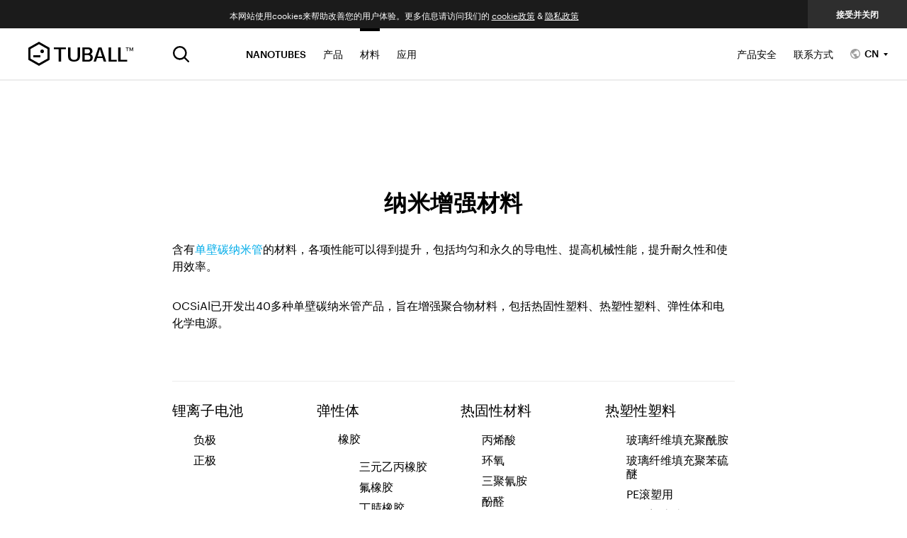

--- FILE ---
content_type: text/html; charset=utf-8
request_url: https://tuball.cn/nanotubes-in
body_size: 23233
content:
<!DOCTYPE html><html lang="zh-cn"><head><meta charSet="utf-8"/><meta name="viewport" content="width=device-width, initial-scale=1.0, maximum-scale=1.0, user-scalable=no"/><link rel="alternate" hrefLang="de" href="https://tuball.com/de/nanotubes-in"/><link rel="alternate" hrefLang="en" href="https://tuball.com/nanotubes-in"/><link rel="alternate" hrefLang="es" href="https://tuball.com/es/nanotubes-in"/><link rel="alternate" hrefLang="fr" href="https://tuball.com/fr/nanotubes-in"/><link rel="alternate" hrefLang="it" href="https://tuball.com/it/nanotubes-in"/><link rel="alternate" hrefLang="ja" href="https://tuball.com/ja/nanotubes-in"/><link rel="alternate" hrefLang="ko" href="https://tuball.com/ko/nanotubes-in"/><link rel="alternate" hrefLang="sr" href="https://tuball.com/sr/nanotubes-in"/><title>纳米增强材料-TUBALL™单壁碳纳米管官网</title><meta name="description" content="OCSiAl已开发出40多种单壁碳纳米管产品，旨在增强聚合物材料导电性、提高机械性能，提升耐久性和使用效率，包括热固性塑料、热塑性塑料、弹性体和锂离子电池。欢迎订购！"/><meta property="og:title" content="纳米增强材料-TUBALL™单壁碳纳米管官网"/><meta property="og:description" content="OCSiAl已开发出40多种单壁碳纳米管产品，旨在增强聚合物材料导电性、提高机械性能，提升耐久性和使用效率，包括热固性塑料、热塑性塑料、弹性体和锂离子电池。欢迎订购！"/><meta name="twitter:card" content="summary"/><meta name="next-head-count" content="15"/><meta charSet="utf-8"/><meta http-equiv="X-UA-Compatible" content="IE=edge"/><link rel="apple-touch-icon" sizes="180x180" href="/favicons/apple-touch-icon.png"/><link rel="icon" type="image/png" sizes="32x32" href="/favicons/favicon-32x32.png"/><link rel="icon" type="image/png" sizes="16x16" href="/favicons/favicon-16x16.png"/><link rel="mask-icon" href="/favicons/safari-pinned-tab.svg" color="#00a1de"/><link rel="shortcut icon" href="/favicons/favicon.ico"/><meta name="theme-color" content="#00a1de"/><meta name="msapplication-TileColor" content="#00a1de"/><meta name="msapplication-config" content="/browserconfig.xml"/><link rel="manifest" href="/site.webmanifest"/><meta property="og:image" content="https://tuball.cn/media/uploads/Facebook_Title_ezmE7IY.jpg"/><link rel="preload" href="/_next/static/media/4793016a15c76b9d-s.p.woff2" as="font" type="font/woff2" crossorigin="anonymous" data-next-font="size-adjust"/><link rel="preload" href="/_next/static/media/02e6cd6094e59f92-s.p.woff2" as="font" type="font/woff2" crossorigin="anonymous" data-next-font="size-adjust"/><link rel="preload" href="/_next/static/media/187cdb6b8976f9ee-s.p.woff2" as="font" type="font/woff2" crossorigin="anonymous" data-next-font="size-adjust"/><link rel="preload" href="/_next/static/css/789150da0da9e72b.css" as="style"/><link rel="stylesheet" href="/_next/static/css/789150da0da9e72b.css" data-n-g=""/><link rel="preload" href="/_next/static/css/99745838c93998f3.css" as="style"/><link rel="stylesheet" href="/_next/static/css/99745838c93998f3.css" data-n-p=""/><link rel="preload" href="/_next/static/css/380f4c2f76f52d6c.css" as="style"/><link rel="stylesheet" href="/_next/static/css/380f4c2f76f52d6c.css" data-n-p=""/><link rel="preload" href="/_next/static/css/1d2112b3d05d1b2d.css" as="style"/><link rel="stylesheet" href="/_next/static/css/1d2112b3d05d1b2d.css" data-n-p=""/><noscript data-n-css=""></noscript><script defer="" nomodule="" src="/_next/static/chunks/polyfills-c67a75d1b6f99dc8.js"></script><script src="/_next/static/chunks/webpack-90af3e7ea61b52c8.js" defer=""></script><script src="/_next/static/chunks/framework-0c7baedefba6b077.js" defer=""></script><script src="/_next/static/chunks/main-ade165e52a090095.js" defer=""></script><script src="/_next/static/chunks/pages/_app-a4797d8a4d9bab46.js" defer=""></script><script src="/_next/static/chunks/879-6927f9532d93c817.js" defer=""></script><script src="/_next/static/chunks/509-9efbfabb84be8d52.js" defer=""></script><script src="/_next/static/chunks/615-763c7aff44d5e32c.js" defer=""></script><script src="/_next/static/chunks/674-fdc403cb1c9deb9d.js" defer=""></script><script src="/_next/static/chunks/49-586154fd6a86aa17.js" defer=""></script><script src="/_next/static/chunks/781-9a5952f0c975681f.js" defer=""></script><script src="/_next/static/chunks/pages/nanotubes-in-bc690e90ed8494fd.js" defer=""></script><script src="/_next/static/uASy5JgPFAcQ65D_bEG_l/_buildManifest.js" defer=""></script><script src="/_next/static/uASy5JgPFAcQ65D_bEG_l/_ssgManifest.js" defer=""></script></head><body><div id="headScripts"><!-- Global site tag (gtag.js) - Google Analytics -->

<script async src="https://www.googletagmanager.com/gtag/js?id=UA-50942541-10"></script>

<script>

window.dataLayer = window.dataLayer || [];

function gtag(){dataLayer.push(arguments);}

gtag('js', new Date());



gtag('config', 'UA-50942541-10');

</script>
<script>
(function(i,s,o,g,r,a,m){i['GoogleAnalyticsObject']=r;i[r]=i[r]||function(){
            (i[r].q=i[r].q||[]).push(arguments)},i[r].l=1*new Date();a=s.createElement(o),
            m=s.getElementsByTagName(o)[0];a.async=1;a.src=g;m.parentNode.insertBefore(a,m)
        })(window,document,'script','https://www.google-analytics.com/analytics.js','ga');

ga('create', 'UA-50942541-10', 'auto');
setTimeout("ga('send','event','adjusted bounce rate','15 seconds')",15000);
</script>
<!-- Facebook Pixel Code -->
<script>
!function(f,b,e,v,n,t,s)
{if(f.fbq)return;n=f.fbq=function(){n.callMethod?
n.callMethod.apply(n,arguments):n.queue.push(arguments)};
if(!f._fbq)f._fbq=n;n.push=n;n.loaded=!0;n.version='2.0';
n.queue=[];t=b.createElement(e);t.async=!0;
t.src=v;s=b.getElementsByTagName(e)[0];
s.parentNode.insertBefore(t,s)}(window, document,'script',
'https://connect.facebook.net/en_US/fbevents.js');
fbq('init', '559817764694529');
fbq('track', 'PageView');
</script>
<noscript><img height="1" width="1" style="display:none"
src="https://www.facebook.com/tr?id=1005276076600932&ev=PageView&noscript=1"
/></noscript>
<!-- End Facebook Pixel Code -->
<!-- Global site tag (gtag.js) - Google Analytics -->
<script async src="https://www.googletagmanager.com/gtag/js?id=G-VCK8N5ZFYG"></script>
<script>
  window.dataLayer = window.dataLayer || [];
  function gtag(){dataLayer.push(arguments);}
  gtag('js', new Date());

  gtag('config', 'G-VCK8N5ZFYG');
</script>
<meta name="baidu-site-verification" content="code-hU07JVumsg" />
<script>

var host = window.location.hostname

if(host == 'tuball.cn') {

var hmt = hmt || [];
(function() {
  var hm = document.createElement("script");
  hm.src = "https://hm.baidu.com/hm.js?9cc07fe961e7d98804ff0b381117d0bb";
  var s = document.getElementsByTagName("script")[0]; 
  s.parentNode.insertBefore(hm, s);
})();

console.log('baidu analitycs active')

};
</script>

<script>
var _hmt = _hmt || [];
(function() {
  var hm = document.createElement("script");
  hm.src = "https://hm.baidu.com/hm.js?fd581a0bee35ca7ff7b01856e77305d7";
  var s = document.getElementsByTagName("script")[0]; 
  s.parentNode.insertBefore(hm, s);
})();
</script>
<script>
var host = window.location.hostname

var push = function(){
    var bp = document.createElement('script');
    var curProtocol = window.location.protocol.split(':')[0];
    if (curProtocol ==='https') {
        bp.src ='https://zz.bdstatic.com/linksubmit/push.js';
    }
    else {
        bp.src ='http://push.zhanzhang.baidu.com/push.js';
    }
    var s = document.getElementsByTagName("script")[0];
    s.parentNode.insertBefore(bp, s);
};

if(host == 'tuball.cn') {
push();
};


</script>
<script type="text/javascript">
        window._agl = window._agl || [];
        (function () {
            _agl.push(
                ['production', '_f7L2XwGXjyszb4d1e2oxPybgD']
            );
            (function () {
                var agl = document.createElement('script');
                agl.type = 'text/javascript';
                agl.async = true;
                agl.src = 'https://fxgate.baidu.com/angelia/fcagl.js?production=_f7L2XwGXjyszb4d1e2oxPybgD';
                var s = document.getElementsByTagName('script')[0];
                s.parentNode.insertBefore(agl, s);
            })();
        })();
    </script>
<meta name="facebook-domain-verification" content="g6onziwkyz2u223g5m7vlwh8xwy79c" />
<script type="text/javascript"> adroll_adv_id = "GNY22PUMVJE6TI7627OQXO"; adroll_pix_id = "5IPPHP7HUBHLPDLEERKSM2"; adroll_version = "2.0";  (function(w, d, e, o, a) { w.__adroll_loaded = true; w.adroll = w.adroll || []; w.adroll.f = [ 'setProperties', 'identify', 'track' ]; var roundtripUrl = "https://s.adroll.com/j/" + adroll_adv_id + "/roundtrip.js"; for (a = 0; a < w.adroll.f.length; a++) { w.adroll[w.adroll.f[a]] = w.adroll[w.adroll.f[a]] || (function(n) { return function() { w.adroll.push([ n, arguments ]) } })(w.adroll.f[a]) }  e = d.createElement('script'); o = d.getElementsByTagName('script')[0]; e.async = 1; e.src = roundtripUrl; o.parentNode.insertBefore(e, o); })(window, document); adroll.track("pageView"); </script></div><div id="__next"><div class="Layout_root__1x3Eq __className_5093b3"><div class="Layout_header__WfVPd"><div id="page_header" class="Header_root__ko5GG"><div class="Header_main__6NQzi"><div class="Header_container__cRP9I"><div class="Header_left__NI2JU"><div class="Header_logo__v35H3"><div class="Logo_root__CHViX"><svg xmlns="http://www.w3.org/2000/svg" width="30" height="34" fill="none" viewBox="0 0 30 34" class="Logo_symbol__v3z0b"><path fill="currentColor" fill-rule="evenodd" d="m15 0 15 8.5v17L15 34 0 25.5v-17zM3 10.248v13.504l12 6.8 12-6.8V10.248l-12-6.8z" clip-rule="evenodd"></path><path fill="currentColor" d="M19.5 16a2.5 2.5 0 1 0 0-5 2.5 2.5 0 0 0 0 5"></path><path fill="currentColor" fill-rule="evenodd" d="M7 19h10v3H7z" clip-rule="evenodd"></path></svg><svg xmlns="http://www.w3.org/2000/svg" width="148" height="34" fill="none" viewBox="0 0 148 34" class="Logo_logo__5xyYV"><path fill="currentColor" fill-rule="evenodd" d="M42.726 28V10.484H36V8h16.906v2.484h-6.708L46.153 28zm30.209-7.425c0 1.152-.163 2.157-.53 3.076a5.73 5.73 0 0 1-1.54 2.335c-.688.651-1.567 1.132-2.617 1.483-1.076.349-2.329.531-3.746.531-1.516 0-2.77-.182-3.837-.531-1.084-.351-1.95-.817-2.622-1.45a6 6 0 0 1-1.504-2.33c-.308-.94-.464-1.958-.464-3.114V8h3.453v12.648c0 1.67.447 2.91 1.306 3.726.87.804 2.099 1.193 3.717 1.193 1.536 0 2.748-.389 3.64-1.179.886-.79 1.343-2.037 1.343-3.74L69.486 8h3.495zm14.841-3.001c.681.233 1.23.559 1.65.96.446.405.755.812.975 1.247.207.435.36.881.42 1.32.102.427.122.823.122 1.14 0 .906-.14 1.683-.448 2.377-.314.685-.724 1.303-1.268 1.812-.545.518-1.183.889-1.92 1.151-.734.285-1.557.419-2.424.419h-8.732V8h8.12c1.02 0 1.921.12 2.699.382.759.247 1.406.606 1.92 1.064.484.462.88 1.044 1.148 1.67.259.64.414 1.335.414 2.108 0 .362-.05.752-.136 1.139a4.5 4.5 0 0 1-.438 1.148c-.21.361-.504.71-.818 1.042-.35.356-.781.656-1.284.907zm-.762-4.091c0-.897-.273-1.651-.864-2.232-.562-.58-1.486-.86-2.779-.86h-3.86v6.123h3.86c1.193 0 2.1-.265 2.71-.825.612-.526.933-1.268.933-2.206m.56 8.72c0-.454-.08-.88-.219-1.286a2.76 2.76 0 0 0-.707-1.069c-.29-.32-.682-.572-1.143-.78a5.1 5.1 0 0 0-1.629-.266h-4.365v6.806h4.365c.672 0 1.257-.08 1.738-.27.467-.189.86-.442 1.145-.733.284-.297.515-.664.624-1.079.138-.419.192-.876.192-1.322zM106.463 28a49 49 0 0 1-.811-2.437 43 43 0 0 0-.794-2.495h-7.839L95.421 28H92c1.23-3.563 2.416-7.004 3.57-10.335 1.169-3.337 2.294-6.566 3.355-9.665h4.287l6.75 20zm-3.771-12.022c-.265-.937-.563-1.84-.816-2.75-.278-.902-.553-1.781-.823-2.68h-.131l-1.603 5.307c-.007.072-.064.226-.122.452-.082.238-.187.533-.272.874-.111.334-.217.71-.331 1.087-.136.373-.242.736-.36 1.072-.107.351-.224.621-.29.884a8 8 0 0 1-.138.464h6.325zM113.132 28V8h3.513v17.613h8.11V28zm13.736 0V8h3.466v17.613h9.213V28zm12.258-14.737V8.65h-1.692V8h4.226v.65h-1.672l-.005 4.613zm6.258-1.436.878-2.076c.136-.288.255-.57.376-.875q.182-.448.386-.876H148v5.263h-.824v-3.9h-.028l-.389.961-1.05 2.399h-.727c-.18-.397-.355-.826-.538-1.236-.171-.42-.355-.835-.525-1.25l-.188-.422a2 2 0 0 1-.17-.426h-.019v1.93c0 .648-.019 1.299-.019 1.944h-.806V8h1.014l1.608 3.827zM15 0l15 8.5v17L15 34 0 25.5v-17zM3 10.248v13.504l12 6.8 12-6.8V10.248l-12-6.8z" clip-rule="evenodd"></path><path fill="currentColor" d="M19.5 16a2.5 2.5 0 1 0 0-5 2.5 2.5 0 0 0 0 5"></path><path fill="currentColor" fill-rule="evenodd" d="M7 19h10v3H7z" clip-rule="evenodd"></path></svg><a href="/" class="Logo_link__yd2w5">TUBALL™</a></div></div><div><button type="button" class="SearchButton_root__HrAQd" aria-label="搜索"><svg xmlns="http://www.w3.org/2000/svg" width="23" height="23" fill="none" viewBox="0 0 24 24"><path fill="currentColor" fill-rule="evenodd" d="m18.329 16.558 5.171 5.144h.01l.113.113a1.28 1.28 0 0 1 .334 1.236l-.001.004a1.278 1.278 0 0 1-2.125.57l-.004-.005-5.253-5.29a10.24 10.24 0 0 1-13.881-1.147 10.27 10.27 0 0 1 .312-14.19 10.24 10.24 0 0 1 14.152-.302 10.27 10.27 0 0 1 1.171 13.867m-8.082 1.409a7.72 7.72 0 0 0 5.465-2.267 7.733 7.733 0 1 0-5.465 2.267" clip-rule="evenodd"></path></svg></button></div></div><div class="Header_right__p6KnW"><div class="Header_slideDown__QngJs Header_navigation__kM_uZ"><div class="Navigation_root__btijr"><div class="NavLinkList_root__DK_N9"><div class="NavLinkList_item__oOXKo Navigation_item__embQK"><a class="NavLinkList_link__O_bLt Navigation_link__Qq09r" href="/about-tuball">NANOTUBES</a></div><div class="NavLinkList_item__oOXKo Navigation_item__embQK"><a class="NavLinkList_link__O_bLt Navigation_link__Qq09r" href="/carbon-nanotube-products">产品</a></div><div class="NavLinkList_item__oOXKo Navigation_item__embQK"><a class="NavLinkList_link__O_bLt Navigation_link__Qq09r Navigation_active__s9Zzs" href="/nanotubes-in">材料</a></div><div class="NavLinkList_item__oOXKo Navigation_item__embQK"><a class="NavLinkList_link__O_bLt Navigation_link__Qq09r" href="/nanotubes-for">应用</a></div></div><div class="NavLinkList_root__DK_N9"><div class="NavLinkList_item__oOXKo Navigation_item__embQK"><a class="NavLinkList_link__O_bLt Navigation_link__Qq09r" href="/pages/product-safety">产品安全</a></div><div class="NavLinkList_item__oOXKo Navigation_item__embQK"><a class="NavLinkList_link__O_bLt Navigation_link__Qq09r" href="/contacts">联系方式</a></div></div></div></div><div class="Header_slideDown__QngJs Header_langSwitch__DYoc5"><div class="LangSwitch_target__rJpW0"><svg xmlns="http://www.w3.org/2000/svg" width="1em" height="1em" fill="none" viewBox="0 0 24 24"><path fill="currentColor" fill-rule="evenodd" d="M12 0C5.373 0 0 5.373 0 12s5.373 12 12 12 12-5.373 12-12S18.627 0 12 0m3.192 2.963.424.172c3.514 1.426 6.01 4.89 6.01 8.915v.006a9.75 9.75 0 0 1-2.648 6.516l-.43.457-.097-.62a1.6 1.6 0 0 0-1.57-1.367h-1.689V13.43c0-.619-.503-1.122-1.122-1.122H7.155v-3.08H9.73c.311 0 .53-.246.53-.531V6.07h3.316c.87 0 1.615-.705 1.615-1.615zM2.874 9.103l6.03 6.724v1.203c0 .619.504 1.122 1.123 1.122h1.244v3.411l-.34-.036c-4.792-.51-8.51-4.586-8.51-9.527 0-.816.102-1.582.306-2.347z" clip-rule="evenodd"></path></svg><span class="LangSwitch_current__p5Zzi">CN</span></div></div><div class="Header_slideDown__QngJs Header_hamburgerButton__Jt3E7"><button class="HamburgerButton_root__YM4_2" type="button"><div></div></button></div></div><div class="Header_searchResults__UI7ej"><div role="button" tabindex="0" class="SearchResults_root__37Wb_"><div class="SearchResults_center__xIGFq"><div class="gcse-searchresults-only"></div></div></div></div></div></div><div class="Header_mobileNavigation__Gf7DO"><div class="MobileNavigation_root___8kly"></div></div></div></div><div class="Layout_content__Z_OBU"><div class="Materials_root__9oL49"><div class="Materials_title__CgNYy"><h1 class="StreamBlockTitle_title__8mscK">纳米增强材料</h1></div><div class="StreamBlockManager_item__NWGsK"><hr class="StreamBlockSeparator_root__g8mby StreamBlockSeparator_onlyIndentSmall__xX4M5"/></div><div class="StreamBlockManager_item__NWGsK"><div class="StreamBlockTextBlock_root__khBrX"><div class="StreamBlockTextBlock_content__DlvYQ"><p>含有<a href="https://tuball.com/zn-cn/articles/single-walled-carbon-nanotubes">单壁碳纳米管</a>的材料，各项性能可以得到提升，包括均匀和永久的导电性、提高机械性能，提升耐久性和使用效率。</p>
<p>OCSiAl已开发出40多种单壁碳纳米管产品，旨在增强聚合物材料，包括热固性塑料、热塑性塑料、弹性体和电化学电源。 </p></div></div></div><div class="StreamBlockManager_item__NWGsK"><hr class="StreamBlockSeparator_root__g8mby"/></div><div class="StreamBlockManager_item__NWGsK"><div class="StreamBlockMaterialTree_root__YoDTt"><div class="StreamBlockMaterialTree_level0__WZ_8B"><a class="StreamBlockMaterialTree_link__Q_r_q" href="/nanotubes-in/graphene-nanotubes-for-li-ion-batteries-350-whkg-energy-density-fast-charging-ultra-safe">锂离子电池</a><div class="StreamBlockMaterialTree_items__avN6j"><div class="StreamBlockMaterialTree_level1__3_0FU StreamBlockMaterialTree_leaf__jkv_5"><a class="StreamBlockMaterialTree_link__Q_r_q" href="/nanotubes-in/anodes">负极</a></div><div class="StreamBlockMaterialTree_level1__3_0FU StreamBlockMaterialTree_leaf__jkv_5"><a class="StreamBlockMaterialTree_link__Q_r_q" href="/nanotubes-in/cathodes">正极</a></div></div></div><div class="StreamBlockMaterialTree_level0__WZ_8B"><a class="StreamBlockMaterialTree_link__Q_r_q" href="/nanotubes-in/elastomers">弹性体</a><div class="StreamBlockMaterialTree_items__avN6j"><div class="StreamBlockMaterialTree_level1__3_0FU"><a class="StreamBlockMaterialTree_link__Q_r_q" href="/nanotubes-in/rubbers">橡胶</a><div class="StreamBlockMaterialTree_items__avN6j"><div class="StreamBlockMaterialTree_level2__XBb2r StreamBlockMaterialTree_leaf__jkv_5"><a class="StreamBlockMaterialTree_link__Q_r_q" href="/nanotubes-in/epdm">三元乙丙橡胶</a></div><div class="StreamBlockMaterialTree_level2__XBb2r StreamBlockMaterialTree_leaf__jkv_5"><a class="StreamBlockMaterialTree_link__Q_r_q" href="/nanotubes-in/fkm">氟橡胶</a></div><div class="StreamBlockMaterialTree_level2__XBb2r StreamBlockMaterialTree_leaf__jkv_5"><a class="StreamBlockMaterialTree_link__Q_r_q" href="/nanotubes-in/nbr">丁腈橡胶</a></div><div class="StreamBlockMaterialTree_level2__XBb2r StreamBlockMaterialTree_leaf__jkv_5"><a class="StreamBlockMaterialTree_link__Q_r_q" href="/nanotubes-in/nrbr">天然橡胶/顺丁橡胶</a></div><div class="StreamBlockMaterialTree_level2__XBb2r StreamBlockMaterialTree_leaf__jkv_5"><a class="StreamBlockMaterialTree_link__Q_r_q" href="/nanotubes-in/sbr">丁苯橡胶</a></div></div></div><div class="StreamBlockMaterialTree_level1__3_0FU"><a class="StreamBlockMaterialTree_link__Q_r_q" href="/nanotubes-in/silicones">有机硅</a><div class="StreamBlockMaterialTree_items__avN6j"><div class="StreamBlockMaterialTree_level2__XBb2r StreamBlockMaterialTree_leaf__jkv_5"><a class="StreamBlockMaterialTree_link__Q_r_q" href="/nanotubes-in/hcr">高温硫化硅橡胶</a></div><div class="StreamBlockMaterialTree_level2__XBb2r StreamBlockMaterialTree_leaf__jkv_5"><a class="StreamBlockMaterialTree_link__Q_r_q" href="/nanotubes-in/lsr">液体硅橡胶</a></div><div class="StreamBlockMaterialTree_level2__XBb2r StreamBlockMaterialTree_leaf__jkv_5"><a class="StreamBlockMaterialTree_link__Q_r_q" href="/nanotubes-in/rtv">室温硫化硅橡胶</a></div></div></div><div class="StreamBlockMaterialTree_level1__3_0FU"><a class="StreamBlockMaterialTree_link__Q_r_q" href="/nanotubes-in/latexes">乳胶</a><div class="StreamBlockMaterialTree_items__avN6j"><div class="StreamBlockMaterialTree_level2__XBb2r StreamBlockMaterialTree_leaf__jkv_5"><a class="StreamBlockMaterialTree_link__Q_r_q" href="/nanotubes-in/nbr-latex">丁腈橡胶胶乳</a></div><div class="StreamBlockMaterialTree_level2__XBb2r StreamBlockMaterialTree_leaf__jkv_5"><a class="StreamBlockMaterialTree_link__Q_r_q" href="/nanotubes-in/pu-latex">聚氨酯乳胶</a></div></div></div></div></div><div class="StreamBlockMaterialTree_level0__WZ_8B"><a class="StreamBlockMaterialTree_link__Q_r_q" href="/nanotubes-in/thermosets">热固性材料</a><div class="StreamBlockMaterialTree_items__avN6j"><div class="StreamBlockMaterialTree_level1__3_0FU StreamBlockMaterialTree_leaf__jkv_5"><a class="StreamBlockMaterialTree_link__Q_r_q" href="/nanotubes-in/acrylic">丙烯酸</a></div><div class="StreamBlockMaterialTree_level1__3_0FU StreamBlockMaterialTree_leaf__jkv_5"><a class="StreamBlockMaterialTree_link__Q_r_q" href="/nanotubes-in/epoxy">环氧</a></div><div class="StreamBlockMaterialTree_level1__3_0FU StreamBlockMaterialTree_leaf__jkv_5"><a class="StreamBlockMaterialTree_link__Q_r_q" href="/nanotubes-in/melamine">三聚氰胺</a></div><div class="StreamBlockMaterialTree_level1__3_0FU StreamBlockMaterialTree_leaf__jkv_5"><a class="StreamBlockMaterialTree_link__Q_r_q" href="/nanotubes-in/phenolic">酚醛</a></div><div class="StreamBlockMaterialTree_level1__3_0FU StreamBlockMaterialTree_leaf__jkv_5"><a class="StreamBlockMaterialTree_link__Q_r_q" href="/nanotubes-in/polyester">聚酯</a></div><div class="StreamBlockMaterialTree_level1__3_0FU StreamBlockMaterialTree_leaf__jkv_5"><a class="StreamBlockMaterialTree_link__Q_r_q" href="/nanotubes-in/polyurethane">聚氨酯乳胶</a></div><div class="StreamBlockMaterialTree_level1__3_0FU StreamBlockMaterialTree_leaf__jkv_5"><a class="StreamBlockMaterialTree_link__Q_r_q" href="/nanotubes-in/vinyl-ester">乙烯基酯</a></div></div></div><div class="StreamBlockMaterialTree_level0__WZ_8B"><a class="StreamBlockMaterialTree_link__Q_r_q" href="/nanotubes-in/thermoplastics">热塑性塑料</a><div class="StreamBlockMaterialTree_items__avN6j"><div class="StreamBlockMaterialTree_level1__3_0FU StreamBlockMaterialTree_leaf__jkv_5"><a class="StreamBlockMaterialTree_link__Q_r_q" href="/nanotubes-in/glass-fiber-filled-polyamide">玻璃纤维填充聚酰胺</a></div><div class="StreamBlockMaterialTree_level1__3_0FU StreamBlockMaterialTree_leaf__jkv_5"><a class="StreamBlockMaterialTree_link__Q_r_q" href="/nanotubes-in/conductive-additive-for-glass-fiber-filled-pps-compounds-with-maintained-mechanical-properties-and-required-processability">玻璃纤维填充聚苯硫醚</a></div><div class="StreamBlockMaterialTree_level1__3_0FU StreamBlockMaterialTree_leaf__jkv_5"><a class="StreamBlockMaterialTree_link__Q_r_q" href="/nanotubes-in/anti-static-agent-for-conductive-polyethylene-rotomolded-parts-with-preserved-mechanical-properties-and-light-colors">PE滚塑用</a></div><div class="StreamBlockMaterialTree_level1__3_0FU StreamBlockMaterialTree_leaf__jkv_5"><a class="StreamBlockMaterialTree_link__Q_r_q" href="/nanotubes-in/PVC-plastisol">PVC塑溶胶</a></div></div></div></div></div><div class="StreamBlockManager_item__NWGsK"><hr class="StreamBlockSeparator_root__g8mby StreamBlockSeparator_onlyIndentSmall__xX4M5"/></div><div class="StreamBlockManager_item__NWGsK"><div class="StreamBlockTextBlock_root__khBrX"><div class="StreamBlockTextBlock_content__DlvYQ"><p>单壁碳纳米管显著改善聚合物材料的性能，如<a href="https://tuball.com/zh-cn/nanotubes-in/rubbers">橡胶</a>（<a href="https://tuball.com/zh-cn/nanotubes-in/epdm">三元乙丙橡胶</a>、<a href="https://tuball.com/zh-cn/nanotubes-in/fkm">氟橡胶</a>、<a href="https://tuball.com/zh-cn/nanotubes-in/nbr">丁腈橡胶</a>、<a href="https://tuball.com/zh-cn/nanotubes-in/nrbr">天然橡胶/顺丁橡胶</a>、<a href="https://tuball.com/zh-cn/nanotubes-in/sbr">丁苯橡胶</a>）、<a href="https://tuball.com/zh-cn/nanotubes-in/silicones">硅橡胶</a>（<a href="https://tuball.com/zh-cn/nanotubes-in/hcr">固体硅橡胶</a>、<a href="https://tuball.com/zh-cn/nanotubes-in/lsr">液体硅橡胶</a>、<a href="https://tuball.com/zh-cn/nanotubes-in/rtv">室温硫化硅橡胶</a>）、<a href="https://tuball.com/zh-cn/nanotubes-in/latexes">乳胶</a>（<a href="https://tuball.com/zh-cn/nanotubes-in/nbr-latex">丁腈胶乳、</a><a href="https://tuball.com/zh-cn/nanotubes-in/pu-latex">聚氨酯胶乳</a>）、<a href="https://tuball.com/zh-cn/nanotubes-in/thermosets">热固性树脂</a>（<a href="https://tuball.com/zh-cn/nanotubes-in/acrylic">丙烯酸塑料</a>、<a href="https://tuball.com/zh-cn/nanotubes-in/epoxy">环氧树脂</a>、<a href="https://tuball.com/zh-cn/nanotubes-in/melamine">三聚氰胺</a>、<a href="https://tuball.com/zh-cn/nanotubes-in/phenolic">酚醛树脂</a>、<a href="https://tuball.com/zh-cn/nanotubes-in/polyester">聚酯纤维</a>、<a href="https://tuball.com/zh-cn/nanotubes-in/polyurethane">聚氨酯</a>、<a href="https://tuball.com/zh-cn/nanotubes-in/vinyl-ester">乙烯基酯</a>）、各种<a href="https://tuball.com/zh-cn/nanotubes-in/thermoplastics">热塑性塑料</a>、以及锂电池<a href="https://tuball.com/zh-cn/nanotubes-in/anodes">正极</a>和<a href="https://tuball.com/zh-cn/nanotubes-in/cathodes">负极</a>中使用的材料。</p>
<p><a href="https://tuball.com/zh-cn/nanotubes-in/li-ion-batteries">锂电池中的单壁碳纳米管</a>可助力快充性能、高能量密度、更长的生命周期、更高的安全性，助力电动车和下一代的电子产品的量产。&nbsp;</p>
<p>单壁碳纳米管可广泛应用于涂料，增加导电性，同时提高了关键的机械性能，包括黏附力、抗磨损性能和冲击强度。 </p>
<p>弹性体中的单壁碳纳米管可实现导电性、弹性、耐久性、节能性的独特结合，使其可以完全满足全球电子化和可持续发展的趋势。 </p>
<p>热塑性塑料中的单壁碳纳米管，在不对其它参数产生负面影响的情况下，可实现导电性。此外，单壁碳纳米管增强机械性能，作为成助剂改善可加工性和形态。 </p></div></div></div><div class="StreamBlockManager_item__NWGsK"><hr class="StreamBlockSeparator_root__g8mby StreamBlockSeparator_onlyIndentSmall__xX4M5"/></div><div class="StreamBlockManager_item__NWGsK"><div class="StreamBlockTextBlock_root__khBrX"><div class="StreamBlockTextBlock_content__DlvYQ"><style type="text/css">
.stream-block-material-tree__tree-node_children {
    padding-left: 0px;
</style></div></div></div></div></div><div class="Layout_footer__VvDLC"><div class="Footer_root__vYXU7"><div class="Footer_container__44wRa"><div class="Footer_main__J_tuI"><div class="Footer_logo__TeKc2"><svg xmlns="http://www.w3.org/2000/svg" width="72" height="32" fill="none" viewBox="0 0 72 32"><path fill="#6AAC23" fill-rule="evenodd" d="M14.87 31.694h20.72V0H14.87z" clip-rule="evenodd"></path><path fill="currentColor" fill-rule="evenodd" d="M5.517 26.264C2.096 26.264 0 23.724 0 20.075c0-3.032 1.557-6.221 5.785-6.221 3.962 0 5.533 3.189 5.533 6.221 0 3.864-2.326 6.19-5.8 6.19zm.187-10.793c-2.746 0-3.812 2.165-3.812 4.604 0 2.624 1.444 4.573 3.73 4.573 2.562 0 3.805-1.949 3.805-4.573 0-2.709-1.082-4.604-3.723-4.604m38.881 10.811c-4.242 0-4.34-3.4-4.34-3.4h1.96s.074 1.822 2.38 1.822c1.524 0 2.173-.826 2.173-1.748 0-.757-.409-1.33-2.507-2.092-2.271-.824-3.521-1.815-3.521-3.706 0-1.806 1.298-3.209 3.855-3.209 4.016 0 3.879 3.328 3.879 3.328h-1.7s.098-1.714-2.179-1.714c-1.591 0-1.978.81-1.978 1.58 0 .685.31 1.288 3.005 2.338 2.605 1.014 3.01 2.16 3.01 3.544 0 1.591-1.223 3.257-4.037 3.257m5.694-.509h1.6v-6.801h-1.6zm-.008-8.496h1.602v-1.949H50.27zm16.618 8.496-1.068-2.951H61.4l-1.075 2.951h-1.9l4.158-11.42h2.057l4.147 11.42zm-1.64-4.48-1.638-5.31-1.652 5.31zm4.764 4.417h1.599V14.396h-1.6z" clip-rule="evenodd"></path><path fill="#fff" fill-rule="evenodd" d="M25.676 26.246c-2.818 0-5.546-1.88-5.546-6.184 0-3.946 2.496-6.118 5.546-6.118 3.234 0 4.75 2.075 4.886 3.44h-1.92c-.149-1.124-1.274-1.855-2.966-1.855-2.368 0-3.672 2.213-3.672 4.533 0 3.145 1.907 4.546 3.717 4.546 1.72 0 2.755-1.015 2.898-1.992h2.017c-.322 2.33-2.33 3.63-4.96 3.63M26.73 4.81h-.539l-.017-.051q-.133-.4-.612-.4-.768 0-.768 1.34v.131l.05-.046q.383-.341.771-.34.517 0 .816.327.3.325.3.9 0 1.387-1.231 1.386-.66 0-.96-.464-.298-.464-.298-1.494-.001-2.147 1.345-2.147.935 0 1.143.858m-.515 1.929q0-.892-.692-.892-.735 0-.736.855.001.912.713.912.714 0 .715-.875" clip-rule="evenodd"></path></svg><a href="https://ocsial.com/" target="_blank" rel="noreferrer" class="Footer_logoLink__riC8Y">Ocsial</a></div><div class="NavLinkList_root__DK_N9 Footer_list__4BgT3"><div class="NavLinkList_item__oOXKo Footer_item__AUnEw"><a href="https://ocsial.com/about/" target="_blank" rel="noreferrer noopener" class="NavLinkList_link__O_bLt Footer_link__Nkf3H">⠀</a></div><div class="NavLinkList_item__oOXKo Footer_item__AUnEw"><a href="https://ocsial.com/rnd/" target="_blank" rel="noreferrer noopener" class="NavLinkList_link__O_bLt Footer_link__Nkf3H">⠀</a></div><div class="NavLinkList_item__oOXKo Footer_item__AUnEw"><a href="https://ocsial.com/technology/" target="_blank" rel="noreferrer noopener" class="NavLinkList_link__O_bLt Footer_link__Nkf3H">⠀</a></div><div class="NavLinkList_item__oOXKo Footer_item__AUnEw"><a href="https://ocsial.com/partners/" target="_blank" rel="noreferrer noopener" class="NavLinkList_link__O_bLt Footer_link__Nkf3H">⠀</a></div><div class="NavLinkList_item__oOXKo Footer_item__AUnEw"><a href="https://ocsial.com/zh-cn/press-room/" target="_blank" rel="noreferrer noopener" class="NavLinkList_link__O_bLt Footer_link__Nkf3H">⠀</a></div><div class="NavLinkList_item__oOXKo Footer_item__AUnEw"><a href="https://tuball.com/articles" target="_blank" rel="noreferrer noopener" class="NavLinkList_link__O_bLt Footer_link__Nkf3H">Articles</a></div></div></div><div class="Footer_logoMobile__PZhub"><svg xmlns="http://www.w3.org/2000/svg" width="72" height="32" fill="none" viewBox="0 0 72 32"><path fill="#6AAC23" fill-rule="evenodd" d="M14.87 31.694h20.72V0H14.87z" clip-rule="evenodd"></path><path fill="currentColor" fill-rule="evenodd" d="M5.517 26.264C2.096 26.264 0 23.724 0 20.075c0-3.032 1.557-6.221 5.785-6.221 3.962 0 5.533 3.189 5.533 6.221 0 3.864-2.326 6.19-5.8 6.19zm.187-10.793c-2.746 0-3.812 2.165-3.812 4.604 0 2.624 1.444 4.573 3.73 4.573 2.562 0 3.805-1.949 3.805-4.573 0-2.709-1.082-4.604-3.723-4.604m38.881 10.811c-4.242 0-4.34-3.4-4.34-3.4h1.96s.074 1.822 2.38 1.822c1.524 0 2.173-.826 2.173-1.748 0-.757-.409-1.33-2.507-2.092-2.271-.824-3.521-1.815-3.521-3.706 0-1.806 1.298-3.209 3.855-3.209 4.016 0 3.879 3.328 3.879 3.328h-1.7s.098-1.714-2.179-1.714c-1.591 0-1.978.81-1.978 1.58 0 .685.31 1.288 3.005 2.338 2.605 1.014 3.01 2.16 3.01 3.544 0 1.591-1.223 3.257-4.037 3.257m5.694-.509h1.6v-6.801h-1.6zm-.008-8.496h1.602v-1.949H50.27zm16.618 8.496-1.068-2.951H61.4l-1.075 2.951h-1.9l4.158-11.42h2.057l4.147 11.42zm-1.64-4.48-1.638-5.31-1.652 5.31zm4.764 4.417h1.599V14.396h-1.6z" clip-rule="evenodd"></path><path fill="#fff" fill-rule="evenodd" d="M25.676 26.246c-2.818 0-5.546-1.88-5.546-6.184 0-3.946 2.496-6.118 5.546-6.118 3.234 0 4.75 2.075 4.886 3.44h-1.92c-.149-1.124-1.274-1.855-2.966-1.855-2.368 0-3.672 2.213-3.672 4.533 0 3.145 1.907 4.546 3.717 4.546 1.72 0 2.755-1.015 2.898-1.992h2.017c-.322 2.33-2.33 3.63-4.96 3.63M26.73 4.81h-.539l-.017-.051q-.133-.4-.612-.4-.768 0-.768 1.34v.131l.05-.046q.383-.341.771-.34.517 0 .816.327.3.325.3.9 0 1.387-1.231 1.386-.66 0-.96-.464-.298-.464-.298-1.494-.001-2.147 1.345-2.147.935 0 1.143.858m-.515 1.929q0-.892-.692-.892-.735 0-.736.855.001.912.713.912.714 0 .715-.875" clip-rule="evenodd"></path></svg><a href="https://ocsial.com/" target="_blank" rel="noreferrer" class="Footer_logoLink__riC8Y">Ocsial</a></div><div class="Footer_copyright___SFZw"><p>©2022 OCSiAl&nbsp;<a href="https://beian.miit.gov.cn">粤ICP备2020101111号</a><br>
&nbsp;</p></div></div></div></div></div></div><script id="__NEXT_DATA__" type="application/json">{"props":{"pageProps":{"_nextI18Next":{"initialI18nStore":{"zh-cn":{"default":{"OF":"of","NEWS":"新闻","NEXT":"下一个","SEND":"发送","CASES":"案例","SHAPE":"形态","USAGE":"使用方法","VIDEO":"视频","SEARCH":"搜索","VOLUME":"体积","WEIGHT":"重量","COMPANY":"公司名","MESSAGE":"信息","READ_ON":"Read on","REQUEST":"样品申请","SBT3_BR":"BR","SBT3_IR":"IR","SBT3_NR":"NR","SBT4_PA":"GF填充PA","SBT4_PC":"PC","BENEFITS":"优势","CONTACTS":"联系方式","DOWNLOAD":"下载","SBT2_HCR":"HCR","SBT2_LSR":"LSR","SBT2_PSA":"PSA (有机硅)","SBT2_RTV":"RTV","SBT3_FKM":"FKM","SBT3_NBR":"NBR","SBT3_PVC":"PVC","SBT3_SBR":"SBR","SBT4_ABS":"ABS","SBT4_PET":"PET","SBT4_PVC":"PVC","SBT4_TPU":"TPU","LANGUAGES":"语言","MATERIALS":"材料","PACKAGING":"包装","PRE_ORDER":"点击预定","SBT3_EPDM":"EPDM","SBT3_HNBR":"HNBR","SBT4_FORM":"形态*","CONTACT_US":"联系我们","SBT4_FOOT1":"* PLT – 球团 , PST – 膏状 , SPSN – 悬浮液","SBT4_FOOT2":"** PVC（聚氯乙烯）-塑溶胶特性","SBT4_GF_PA":"GF填充PBT","YOUR_EMAIL":"您的电子邮件","APPLICATION":"应用","HEAD_OFFICE":"总部","SBT4_GF_PPS":"GF填充PPS","SBT4_PC_ABS":"PC-ABS","AVAILABLE_IN":"适用于","SBT1_CARRIER":"载体","SBT1_PRODUCT":"产品","SBT2_CARRIER":"载体","SBT2_PRODUCT":"产品","SBT3_CARRIER":"载体","SBT3_PRODUCT":"产品","SBT4_CARRIER":"载体","SBT4_PRODUCT":"产品","VIEW_PRODUCT":"查看产品","ARTICLES_DATE":"","CARRIER_MEDIA":"载体","DOCUMENTATION":"参考资料","SBT1_SB_EPOXY":"环氧树脂","SBT1_SF_EPOXY":"环氧树脂","SBT1_WB_EPOXY":"环氧树脂","SBT2_NR_LATEX":"NR乳胶","SELECT_VOLUME":"选择容量","VIEW_SOLUTION":"查看解决方案","ARTICLES_TITLE":"","FORM_LAST_NAME":"名","FORM_MANDATORY":"* 必填项目","READ_MORE_NEWS":"浏览更多新闻","REQUIRED_ERROR":"需字段","SBT2_NBR_LATEX":"NBR乳胶","SBT4_FILLED_PA":"PA","SHOW_MORE_NEWS":"显示更多新闻","VIEW_MORE_NEWS":"查看更多新闻","WORKING_DOSAGE":"工作剂量","ARTICLES_AUTHOR":"","FORM_FIRST_NAME":"姓","INPUT_RANGE_MAX":"好","INPUT_RANGE_MIN":"坏","MATERIAL_SYSTEM":"材料系统","PROMO_FEAT_TEXT":"与传统的添加剂如多壁碳纳米管、碳纤维和大多数形式的炭黑等相比，仅需添加0.01%（质量百分比）的TUBALL单壁碳纳米管即可显著提升材料性能","SBT1_SB_ACRYLIC":"丙烯酸","SBT1_WB_ACRYLIC":"丙烯酸","SBT4_FILLED_PPS":"GF填充PPS","VIEW_MICROSCOPY":"显微镜查看","VIEW_MORE_CASES":"查看更多案例","KEY_APPLICATIONS":"关键应用","PROMO_CHARTS_TGA":"TGA","PROMO_FEAT_GAINS":"极低添加量即可生效","PROMO_FEAT_SWCTN":"单壁碳纳米管","PROMO_HOW_UNIQUE":"单壁碳纳米管的独特性能","READ_ON_FACEBOOK":"在Facebook上阅读","SBT1_COMPOSITION":"成分","SBT1_SB_MELAMINE":"三聚氰胺","SBT1_WATER_BASED":"水性","SBT2_COMPOSITION":"成分","SBT3_COMPOSITION":"成分","SEARCH_NOT_FOUNT":"我们找不到任何结果。尝试其它代替词语。","VIEW_MORE_VIDEOS":"查看更多视频","APPLICATION_CASES":"应用案例","BANNER_FIRST_TEXT":"免费获取单壁碳纳米管样品！加速产品研发进程*","PROMO_FEAT_HEADER":"添加剂阈值变化对比","PROMO_FEAT_MWCNTS":"多壁碳纳米管","SBT1_SB_POLYESTER":"聚酯纤维","SBT1_SF_POLYESTER":"聚酯纤维","SBT1_SOLVENT_FREE":"无溶剂","SBT4_POLYETHYLENE":"PE","WE_SEND_YOU_EMAIL":"我们向您发送了发电子邮件","BANNER_SECOND_TEXT":"提交您使用TUBALL单壁碳纳米管的研发项目信息，赢得1万美元的奖金。让我们重新定义材料","CLICK_TO_VIEW_CASE":"点击查看应用案例","ENTER_COMPANY_NAME":"请输入公司名称","GRAPHENE_NANOTUBES":"单壁碳纳米管","PRODUCT_LIST_TITLE":"产品","PROMO_BUBBLES_TEXT":"单壁碳纳米管具有其他添加剂提供不了的优势，可用于开发革命性材料及产品。 TUBALL™单壁碳纳米管可以彻底改善材料性能，在各类终端应用领域上具有明显优势。","PROMO_FEAT_UNIFORM":"增加均匀永久的导电性","PROMO_HOW_HOW_TEXT":"当嵌入到材料的基质中，分散良好的TUBALL™单壁碳纳米管会形成强化的三维导电网络，给材料提供新的特性，且对原来的颜色或其他主要性能影响极小。","PROMO_SLIDER_ULTRA":"超级","PROMO_VIDEO_HEADER":"TUBALL™单壁碳纳米管是一种创新性材料","SBT1_SOLVENT_BASED":"溶剂型","SBT4_GF_FILLED_PBT":"GF填充PBT","SBT4_POLYPROPYLENE":"PP","SELECT_APPLICATION":"选择应用程序","VIEW_MORE_PRODUCTS":"查看更多产品","VIEW_OTHER_OFFICES":"查看其他9个办事处","ADVANCING_MATERIALS":"推进材料","BANNER_FIRST_BUTTON":"请填写样品申请表格","BANNER_FIRST_HEADER":"免费样品","CONCENTRATE_CARRIER":"载体","COUNTRY_OF_DELIVERY":"交货国家","INVALID_PHONE_ERROR":"无效手机号码","PROMO_CHARTS_CURVES":"曲线","PROMO_FEAT_GRAPHENE":"石墨烯","PROMO_FEAT_LOW_IRON":"低铁（少于1%）","PROMO_HEADER_UNIQUE":"特性","SBT1_SB_VINYL_ESTER":"乙烯基酯","SBT1_SF_VINYL_ESTER":"乙烯基酯","SBT1_TARGET_SYSTEMS":"目标系统","SBT2_TARGET_SYSTEMS":"目标系统","SBT3_TARGET_SYSTEMS":"目标系统","SBT4_PE_ROTOMOLDING":"PE滚塑用","SBT4_TARGET_SYSTEMS":"目标系统","SELECT_YOUR_COUNTRY":"选择您的国家","VIEW_MORE_DOCUMENTS":"查看更多资料","BANNER_FIRST_CAPTION":"仅供科学研究人员使用","BANNER_SECOND_BUTTON":"申请TUBALL奖","BANNER_SECOND_HEADER":"TUBALL奖","COOKIES_MESSAGE_LINK":"сookie政策","COOKIES_MESSAGE_TEXT":"本网站使用cookies来帮助改善您的用户体验。更多信息请访问我们的","ENTER_YOUR_LAST_NAME":"请输入名","PROMO_BUBBLES_ENERGY":"能源行业","PROMO_FEAT_ENHANCERS":"强化材料的机械性能","PROMO_FEAT_MAINTAINS":"保持颜色，弹性和其他关键属性","PROMO_FEAT_VERASTILE":"用途广泛","PROMO_HEADER_CAPTION":"单壁碳纳米管","PROMO_HOW_FIRST_TEXT":"单壁碳纳米管是一种具有变革性的碳纳米材料，可以从本质上的提升材料的物理性能。","PROMO_HOW_HOW_HEADER":"工作原理","PROMO_SLIDER_DURABLE":"经久耐用","SBT1_SB_POLYURETHANE":"聚氨酯","SBT1_SF_POLYURETHANE":"聚氨酯","SBT1_WB_POLYURETHANE":"聚氨酯","SBT4_POWDER_COATINGS":"粉末涂料","ENTER_YOUR_FIRST_NAME":"请输入姓","PROMO_BUBBLES_SENSORS":"传感器","PROMO_CHARTS_SPECTRUM":"光谱","PROMO_FEAT_BEST_PRICE":"与同类产品相比，最高的性价比","PROMO_HEADER_HOW__HOW":"工作","PROMO_HOW_SECOND_TEXT":"单壁碳纳米管的特性使得它们成为万能添加剂，可以改善大多数材料的特性。","PROMO_INFO_COMMERCIAL":"商业应用的新技术","PROMO_INFO_COMPONENTS":"组件","PROMO_SLIDER_GRAPHENE":"石墨烯","CONFIRM_PRIVACY_POLICY":"确认","COOKIES_MESSAGE_ACCEPT":"接受并关闭","FORM_PHONE_PLACEHOLDER":"手机号码","PROMO_HEADER_TECHNICAL":"技术参数","PROMO_INFO_SUSPENSIONS":"分散液","PROMO_VIDEO_FIRST_TEXT":"TUBALL™是首个在多个行业进行大规模商业应用的单壁碳纳米管。","SBT4_THERMOFORMED_HIPS":"热成型/热成型","GET_SAMPLE_100_DOWNLOAD":"下载","PROMO_BUBBLES_AEROSPACE":"航空航天","PROMO_BUBBLES_AVIATIONS":"航空","PROMO_FEAT_CARBON_BLACK":"炭黑","PROMO_FEAT_HIGH_QUALITY":"高质量单壁碳纳米管 (G/D 比 \u003e90)","PROMO_INFO_CONCENTRATES":"预分散体","PROMO_SLIDER_CONDUCTIVE":"玻璃","PROMO_VIDEO_SECOND_TEXT":"通过添加通用添加剂—单壁碳纳米管可以改善超过70%的基础材料。单壁碳纳米管的结构是一个原子厚度的单层石墨薄片卷成5 µm的长管。","HOME_HERO_SECONDARY_TEXT":"OCSiAl is the global leader in single wall carbon nanotube technologies and the key supplier of nanotube solutions. Explore more than 40 \u003c1\u003enanotube products\u003c/1\u003e for various polymers and electrochemical power sources.","PROMO_APPLICATIONS_GLASS":"玻璃","PROMO_APPLICATIONS_POWER":"电磁干扰电源","PROMO_BUBBLES_AUTOMOTIVE":"汽车","PROMO_BUBBLES_COMPOSITES":"复合材料","PROMO_BUBBLES_FILTRATION":"过滤","PROMO_FEAT_CARBON_FIBERS":"碳纤维","PROMO_FEAT_METAL_FILTERS":"金属填料","PROMO_INFO_NANOAUGMENTED":"纳米增强型材料以及各种行业的未来","PROMO_MATRIX_TEXT_HEADER":"单壁碳纳米管预分散体","SBT1_SB_PHENOLIC_RESOLES":"酚醛树脂","SBT1_WB_PHENOLIC_RESOLES":"酚醛树脂","PLEASE_WRITE_YOUR_MESSAGE":"请写你的信息","PROMO_APPLICATIONS_COOPER":"铜","PROMO_APPLICATIONS_HEADER":"应用","PROMO_APPLICATIONS_PAINTS":"油漆","PROMO_APPLICATIONS_RUBBER":"橡胶材料","PROMO_BUBBLES_ELECTRONICS":"电子产品","PROMO_HEADER_APPLICATIONS":"应用","PROMO_HEADER_HOW_IT_WORKS":"工作原理","PROMO_MATRIX_TABLE_HEADER":"TUBALL MATRIX 系列产品","PROMO_MATRIX_TEXT_IN_FACT":"TUBALL MATRIX作为单壁碳纳米管预分散体，可以在其基础上开发出大量改性材料应用。","PROMO_MATRIX_TEXT_IS_LINE":"TUBALL™ MATRIX是以TUBALL™ 单壁碳纳米管为基础的预分散体系列产品，设计用来为各种材料提供优良的导电性，同时保持甚至提高机械性能，且对主基质的影响很小。","PROMO_TECH_TECHNICAL_INFO":"技术参数","PROMO_APPLICATIONS_SENSORS":"传感器半导体","PROMO_INFO_COMPONENTS_TEXT":"OCSiAl公司是当今世界上最大的单壁碳纳米管制造商。","PROMO_TECH_FIRST_OVAL_TEXT":"5 µm","PROMO_TECH_THIRD_OVAL_TEXT":"500 nm","CONFIRM_PRIVACY_POLICY_LINK":"隐私政策","PROMO_APPLICATIONS_CERAMICS":"陶瓷","PROMO_APPLICATIONS_CONCRETE":"混凝土","PROMO_APPLICATIONS_PLASTICS":"塑料","PROMO_BUBBLES_BIOMEDICICINE":"生物医药","PROMO_INFO_SUSPENSIONS_TEXT":"OCSiAl公司是当今世界上最大的单壁碳纳米管制造商。","PROMO_MATRIX_FEAT_PERMANENT":"永久均匀的导电性且无“热点”","PROMO_MATRIX_FEAT_VERSATILE":"用途广泛","PROMO_MATRIX_HEADER_CAPTION":"单壁碳纳米管的分散体","PROMO_MATRIX_TEXT_IS_WIDELY":"TUBALL™ MATRIX广泛用作导电添加剂，给材料赋予抗静电和静电耗散的特性。根据具体的要求，有效添加量占最终体系的0.1-1%（质量比）。","PROMO_SLIDER_DURABLE_HEADER":"强度是钢的100 倍","PROMO_TECH_SECOND_OVAL_TEXT":"1 µm","GRAPHENE_NANOTUBES_ADVANCING":"TUBALL™\u003cbr/\u003e单壁碳纳米管:\u003cbr/\u003e先进","PROMO_APPLICATIONS_ADHESIVES":"粘合剂","PROMO_APPLICATIONS_ALUMINIUM":"铝","PROMO_INFO_COMMERCIAL__FIRST":"OCSiAl公司是一家能够突破性且低成本批量合成单壁碳纳米管的公司，可供大规模商业化应用。该技术可以实现TUBALL™单壁碳纳米管的大规模生产，且经济成本为制造商所接受，同时得以保持其产品的高质量。OCSiAl的技术已受到\u003e40个国家的专利和专利申请保护。","PROMO_INFO_COMMERCIAL__THIRD":"OCSiAl的研发中心致力于不断开发单壁碳纳米管新产品以及简化其使用的各项技术。","PROMO_INFO_CONCENTRATES_TEXT":"OCSiAl公司是目前全球最大的单壁碳纳米管制造商。","PROMO_INFO_FOOTER_FIRST_TEXT":"OCSiAl公司是目前全球最大的单壁碳纳米管制造商。","PROMO_MATRIX_FEAT_BEST_PRICE":"与同类产品相比，性价比高","PROMO_MATRIX_FEAT_MAINTAINED":"保持甚至提高机械性能","PROMO_MATRIX_HEADER_FEATURES":"核心","PROMO_MATRIX_SHOW_LEARN_MORE":"获取更多关于具体TUBALL™ MATRIX产品的使用，请参看相关的产品操作指南。","PROMO_SLIDER_GRAPHENE_HEADER":"","PROMO_TECH_TABLE_COL_1_ROW_2":"碳含量","PROMO_TECH_TABLE_COL_1_ROW_3":"碳纳米管含量","PROMO_TECH_TABLE_COL_1_ROW_4":"碳纳米管层数","PROMO_TECH_TABLE_COL_1_ROW_5":"碳纳米管外平均外径","PROMO_TECH_TABLE_COL_1_ROW_6":"碳纳米管长度","PROMO_TECH_TABLE_COL_1_ROW_7":"金属杂质","PROMO_TECH_TABLE_COL_1_ROW_8":"水分","PROMO_TECH_TABLE_COL_2_ROW_1":"测量单位","PROMO_TECH_TABLE_COL_2_ROW_2":"wt. %","PROMO_TECH_TABLE_COL_2_ROW_3":"wt. %","PROMO_TECH_TABLE_COL_2_ROW_4":"层","PROMO_TECH_TABLE_COL_2_ROW_5":"nm","PROMO_TECH_TABLE_COL_2_ROW_6":"µm","PROMO_TECH_TABLE_COL_2_ROW_7":"wt. %","PROMO_TECH_TABLE_COL_2_ROW_8":"wt. %","PROMO_TECH_TABLE_COL_3_ROW_1":"数值","PROMO_TECH_TABLE_COL_3_ROW_2":"\u003e85","PROMO_TECH_TABLE_COL_3_ROW_3":"≥80","PROMO_TECH_TABLE_COL_3_ROW_4":"1","PROMO_TECH_TABLE_COL_3_ROW_5":"1.6 ± 0.4","PROMO_TECH_TABLE_COL_3_ROW_6":"≥5","PROMO_TECH_TABLE_COL_3_ROW_7":"≤15","PROMO_TECH_TABLE_COL_3_ROW_8":"\u003c5","PROMO_TECH_TABLE_COL_4_ROW_1":"测试方法","PROMO_TECH_TABLE_COL_4_ROW_2":"TGA, 灰渣法","PROMO_TECH_TABLE_COL_4_ROW_3":"TGA, 灰渣法","PROMO_TECH_TABLE_COL_4_ROW_4":"TEM","PROMO_TECH_TABLE_COL_4_ROW_5":"光学吸收法","PROMO_TECH_TABLE_COL_4_ROW_6":"AFM","PROMO_TECH_TABLE_COL_4_ROW_7":"OCSiAl内部方法ICP-AES","PROMO_TECH_TABLE_COL_4_ROW_8":"OCSiAl内部方法红外热重量分析法","PROMO_APPLICATIONS_COMPOSITES":"复合材料","PROMO_INFO_COMMERCIAL__SECOND":"OCSiAl公司是当今世界上最大的单壁碳纳米管制造商。","PROMO_INFO_FOOTER_SECOND_TEXT":"OCSiAl的研发中心不断开发单壁碳纳米管新产品，以及简化其使用的各项技术。截至目前，以TUBALL™为配方的产品线包括：","PROMO_MATRIX_FEAT_TRANSPARENT":"终端产品透明或者鲜亮的颜色","PROMO_MATRIX_SHOW_IN_CONTRAST":"由于单壁碳纳米管的高长径比（\u003e2500）的特性，低添加量下即可形成均匀的导电三维网络。与其他传统添加剂如导电炭黑、碳纤维或金属纤维相比，TUBALL™ MATRIX只需要极低的添加量0.1%（质量比）即可产生作用，对材料颜色、机械性能和流变性能的影响很小。","PROMO_MATRIX_TEXT_CAN_BE_USED":"TUBALL™ MATRIX可用作通用添加剂，大大改善多数材料的性能，包括弹性体、热固塑料和热塑性塑料。","ADVANCING_MATERIALS__ADVANCING":"前沿","ADVANCING_MATERIALS__MATERIALS":"材料","EXTRA_CHOICES_TEXT_FIELD_LABEL":"请告知我们可以改进的地方:","PROMO_MATRIX_FEAT_EASY_PROCESS":"操作工艺简单","PROMO_MATRIX_HEADER_ADVANTAGES":"优势","PROMO_MATRIX_SHOW_HOW_IT_WORKS":"工作原理","PROMO_MATRIX_TABLE_IS_SUITABLE":"TUBALL™ MATRIX适用于许多高抗静电要求的领域，如汽车、航空航天、电子和微电子产品、建筑、生物技术和医药、石油化工、医疗保健等行业。OCSiAl公司基于单壁碳纳米管预分散体，现已常规化应用于聚合物和以聚合物为基础的复合材料、建筑和生物材料、陶瓷及其他先进材料。","PROMO_SLIDER_CONDUCTIVE_HEADER":"比铜轻5倍","CHECKBOX_EXTRA_TEXT_FIELD_LABEL":"请指明您希望OCSiAl拥有哪些认证证书:","PROMO_INFO_NANOAUGMENTED__FIRST":"纳米增强型材料以及行业的未来使用单壁碳纳米管可开发出高性能新材料，改变许多行业标准和当前各类产品的外观。这类新一代材料称为纳米增强型材料。","PROMO_MATRIX_HEADER_HOW_IF_WORK":"工作原理","PROMO_MATRIX_SHOW_MAKES_IT_EASY":"TUBALL™ MATRIX中分散良好的单壁碳纳米管更容易的添加到材料的基质中，可用于标准和清洁的生产工艺。","SCIENTIFIC_VALIDATION_SHOW_MORE":"展示更多","PROMO_HOW_TABLE_COL_1_ROW_1_TEXT":"壁厚","PROMO_HOW_TABLE_COL_1_ROW_2_TEXT":"外径范围","PROMO_HOW_TABLE_COL_1_ROW_3_TEXT":"1克的面积","PROMO_HOW_TABLE_COL_2_ROW_1_TEXT":"两倍地球到太阳的距离","PROMO_HOW_TABLE_COL_2_ROW_2_TEXT":"1克中的数量","PROMO_HOW_TABLE_COL_3_ROW_1_TEXT":"金刚石导热性","PROMO_HOW_TABLE_COL_3_ROW_2_TEXT":"长度","PROMO_INFO_NANOAUGMENTED__SECOND":"例如，单壁碳纳米管加速下一代电动车的技术升级。单壁碳纳米管可以让车身更轻量化，从而减少汽车本身的重量；通过改变胎面胶及轮胎侧面的组成成分，从而降低滚动阻力；使用单壁碳纳米管增强的塑料制造的零部件代替汽车金属零部件；添加单壁碳纳米管开发新一代快充、使用寿命更长、安全性能更高的电动车大容量电池。这有助于将汽车重量降低25%、从而将电动车的能效提高30%。","PROMO_INFO_TUBALL_BASED_PRODUCTS":"基于TUBALL的产品","PROMO_MATRIX_HEADER_PRODUCT_LINE":"产品系列","PROMO_MATRIX_TEXT_UNQIUE_FEATURE":"TUBALL™ MATRIX能够在混合阶段将单壁碳纳米管预分散体直接添加到标准的生产工艺中。","PROMO_FEAT_FEATURES_AND_ADVANTAGES":"特性","PROMO_HOW_TABLE_COL_1_ROW_1_CAPTION":"个原子","PROMO_HOW_TABLE_COL_1_ROW_2_CAPTION":"nm","PROMO_HOW_TABLE_COL_1_ROW_3_CAPTION":"m","PROMO_HOW_TABLE_COL_2_ROW_1_CAPTION":"克","PROMO_HOW_TABLE_COL_2_ROW_2_CAPTION":"根","PROMO_HOW_TABLE_COL_2_ROW_3_CAPTION":"G/D比","PROMO_HOW_TABLE_COL_3_ROW_1_CAPTION":"倍","PROMO_HOW_TABLE_COL_3_ROW_2_CAPTION":"µm","PROMO_HEADER_FEATURES_AND_ADVANTAGES":"特性优点","PROMO_MATRIX_FEAT_FEATURES_ADVANTAGES":"特性和优点","PROMO_MATRIX_FEAT_ULTRA_LOW_EFFECTIVE":"0.1%的超低添加量","PROMO_MATRIX_FEAT_INDEPENDENT_HIMIDITY":"不受湿度影响","PROMO_MATRIX_TEXT_IS_ALSO_INCREASINGLY":"TUBALL™ MATRIX 也越来越多的用作各种材料的强化添加剂，实现产品轻量化、高强度、高导电和各种颜色","PROMO_MATRIX_TABLE_HAS_SO_FAR_DEVELOPED":"截至目前，以TUBALL™为配方的产品线包括：","PROMO_MATRIX_HEADER_CONCENTRATE_GRAPHENE":"单壁碳纳米管预分散体","RECOMMENDATIONS_FOR_SPECIFIC_APPLICATIONS":"对于某些特定的应用，可以推荐使用高纯度TUBALL单壁碳纳米管。","PROMO_HEADER_COMPARISON_OF_ADDITIVES_THRESHOLD_OF_CHANGE":"添加剂阈值变化对比"}}},"initialLocale":"zh-cn","ns":["default"],"userConfig":null},"global":{"header":{"main":[{"id":1,"title":"NANOTUBES","url":"/about-tuball","page":null,"isExternalLink":false},{"id":2,"title":"产品","url":"/carbon-nanotube-products","page":null,"isExternalLink":false},{"id":10,"title":"材料","url":"/nanotubes-in","page":null,"isExternalLink":false},{"id":11,"title":"应用","url":"/nanotubes-for","page":null,"isExternalLink":false}],"right":[{"id":6,"title":"产品安全","url":"/pages/product-safety","page":null,"isExternalLink":false},{"id":7,"title":"联系方式","url":"/contacts","page":null,"isExternalLink":false}]},"footer":{"copyright":"\u003cp\u003e©2022 OCSiAl\u0026nbsp;\u003ca href=\"https://beian.miit.gov.cn\"\u003e粤ICP备2020101111号\u003c/a\u003e\u003cbr\u003e\r\n\u0026nbsp;\u003c/p\u003e","menu":[{"id":1,"title":"⠀","url":"https://ocsial.com/about/","page":null,"isExternalLink":true},{"id":2,"title":"⠀","url":"https://ocsial.com/rnd/","page":null,"isExternalLink":true},{"id":3,"title":"⠀","url":"https://ocsial.com/technology/","page":null,"isExternalLink":true},{"id":5,"title":"⠀","url":"https://ocsial.com/partners/","page":null,"isExternalLink":true},{"id":6,"title":"⠀","url":"https://ocsial.com/zh-cn/press-room/","page":null,"isExternalLink":true},{"id":7,"title":"Articles","url":"https://tuball.com/articles","page":null,"isExternalLink":true}]},"headScripts":[{"content":"\u003c!-- Global site tag (gtag.js) - Google Analytics --\u003e\r\n\r\n\u003cscript async src=\"https://www.googletagmanager.com/gtag/js?id=UA-50942541-10\"\u003e\u003c/script\u003e\r\n\r\n\u003cscript\u003e\r\n\r\nwindow.dataLayer = window.dataLayer || [];\r\n\r\nfunction gtag(){dataLayer.push(arguments);}\r\n\r\ngtag('js', new Date());\r\n\r\n\r\n\r\ngtag('config', 'UA-50942541-10');\r\n\r\n\u003c/script\u003e"},{"content":"\u003cscript\u003e\r\n(function(i,s,o,g,r,a,m){i['GoogleAnalyticsObject']=r;i[r]=i[r]||function(){\r\n            (i[r].q=i[r].q||[]).push(arguments)},i[r].l=1*new Date();a=s.createElement(o),\r\n            m=s.getElementsByTagName(o)[0];a.async=1;a.src=g;m.parentNode.insertBefore(a,m)\r\n        })(window,document,'script','https://www.google-analytics.com/analytics.js','ga');\r\n\r\nga('create', 'UA-50942541-10', 'auto');\r\nsetTimeout(\"ga('send','event','adjusted bounce rate','15 seconds')\",15000);\r\n\u003c/script\u003e"},{"content":"\u003c!-- Facebook Pixel Code --\u003e\r\n\u003cscript\u003e\r\n!function(f,b,e,v,n,t,s)\r\n{if(f.fbq)return;n=f.fbq=function(){n.callMethod?\r\nn.callMethod.apply(n,arguments):n.queue.push(arguments)};\r\nif(!f._fbq)f._fbq=n;n.push=n;n.loaded=!0;n.version='2.0';\r\nn.queue=[];t=b.createElement(e);t.async=!0;\r\nt.src=v;s=b.getElementsByTagName(e)[0];\r\ns.parentNode.insertBefore(t,s)}(window, document,'script',\r\n'https://connect.facebook.net/en_US/fbevents.js');\r\nfbq('init', '559817764694529');\r\nfbq('track', 'PageView');\r\n\u003c/script\u003e\r\n\u003cnoscript\u003e\u003cimg height=\"1\" width=\"1\" style=\"display:none\"\r\nsrc=\"https://www.facebook.com/tr?id=1005276076600932\u0026ev=PageView\u0026noscript=1\"\r\n/\u003e\u003c/noscript\u003e\r\n\u003c!-- End Facebook Pixel Code --\u003e"},{"content":"\u003c!-- Global site tag (gtag.js) - Google Analytics --\u003e\r\n\u003cscript async src=\"https://www.googletagmanager.com/gtag/js?id=G-VCK8N5ZFYG\"\u003e\u003c/script\u003e\r\n\u003cscript\u003e\r\n  window.dataLayer = window.dataLayer || [];\r\n  function gtag(){dataLayer.push(arguments);}\r\n  gtag('js', new Date());\r\n\r\n  gtag('config', 'G-VCK8N5ZFYG');\r\n\u003c/script\u003e"},{"content":"\u003cmeta name=\"baidu-site-verification\" content=\"code-hU07JVumsg\" /\u003e"},{"content":"\u003cscript\u003e\r\n\r\nvar host = window.location.hostname\r\n\r\nif(host == 'tuball.cn') {\r\n\r\nvar hmt = hmt || [];\r\n(function() {\r\n  var hm = document.createElement(\"script\");\r\n  hm.src = \"https://hm.baidu.com/hm.js?9cc07fe961e7d98804ff0b381117d0bb\";\r\n  var s = document.getElementsByTagName(\"script\")[0]; \r\n  s.parentNode.insertBefore(hm, s);\r\n})();\r\n\r\nconsole.log('baidu analitycs active')\r\n\r\n};\r\n\u003c/script\u003e\r\n\r\n\u003cscript\u003e\r\nvar _hmt = _hmt || [];\r\n(function() {\r\n  var hm = document.createElement(\"script\");\r\n  hm.src = \"https://hm.baidu.com/hm.js?fd581a0bee35ca7ff7b01856e77305d7\";\r\n  var s = document.getElementsByTagName(\"script\")[0]; \r\n  s.parentNode.insertBefore(hm, s);\r\n})();\r\n\u003c/script\u003e"},{"content":"\u003cscript\u003e\r\nvar host = window.location.hostname\r\n\r\nvar push = function(){\r\n    var bp = document.createElement('script');\r\n    var curProtocol = window.location.protocol.split(':')[0];\r\n    if (curProtocol ==='https') {\r\n        bp.src ='https://zz.bdstatic.com/linksubmit/push.js';\r\n    }\r\n    else {\r\n        bp.src ='http://push.zhanzhang.baidu.com/push.js';\r\n    }\r\n    var s = document.getElementsByTagName(\"script\")[0];\r\n    s.parentNode.insertBefore(bp, s);\r\n};\r\n\r\nif(host == 'tuball.cn') {\r\npush();\r\n};\r\n\r\n\r\n\u003c/script\u003e"},{"content":"\u003cscript type=\"text/javascript\"\u003e\r\n        window._agl = window._agl || [];\r\n        (function () {\r\n            _agl.push(\r\n                ['production', '_f7L2XwGXjyszb4d1e2oxPybgD']\r\n            );\r\n            (function () {\r\n                var agl = document.createElement('script');\r\n                agl.type = 'text/javascript';\r\n                agl.async = true;\r\n                agl.src = 'https://fxgate.baidu.com/angelia/fcagl.js?production=_f7L2XwGXjyszb4d1e2oxPybgD';\r\n                var s = document.getElementsByTagName('script')[0];\r\n                s.parentNode.insertBefore(agl, s);\r\n            })();\r\n        })();\r\n    \u003c/script\u003e"},{"content":"\u003cmeta name=\"facebook-domain-verification\" content=\"g6onziwkyz2u223g5m7vlwh8xwy79c\" /\u003e"},{"content":"\u003cscript type=\"text/javascript\"\u003e adroll_adv_id = \"GNY22PUMVJE6TI7627OQXO\"; adroll_pix_id = \"5IPPHP7HUBHLPDLEERKSM2\"; adroll_version = \"2.0\";  (function(w, d, e, o, a) { w.__adroll_loaded = true; w.adroll = w.adroll || []; w.adroll.f = [ 'setProperties', 'identify', 'track' ]; var roundtripUrl = \"https://s.adroll.com/j/\" + adroll_adv_id + \"/roundtrip.js\"; for (a = 0; a \u003c w.adroll.f.length; a++) { w.adroll[w.adroll.f[a]] = w.adroll[w.adroll.f[a]] || (function(n) { return function() { w.adroll.push([ n, arguments ]) } })(w.adroll.f[a]) }  e = d.createElement('script'); o = d.getElementsByTagName('script')[0]; e.async = 1; e.src = roundtripUrl; o.parentNode.insertBefore(e, o); })(window, document); adroll.track(\"pageView\"); \u003c/script\u003e"}],"bodyScripts":[{"content":"\u003cscript\u003e\r\ndocument.addEventListener('scroll', function() {\r\n  var h =  document.documentElement,\r\n  b =  document.body,\r\n  st =  'scrollTop',\r\n  sh =  'scrollHeight';\r\n  var percent = parseInt ( (h[st]||b[st]) / ((h[sh]||b[sh]) - h.clientHeight) * 100);\r\n  //console.log(\"\u003e\" + percent + \"%\");\r\n  if (percent \u003e= 90)\r\n  {\r\n    //console.log(\"90%\");\r\n    ga('send', 'event', 'Scrolling', 'moreThan90%', '{{Page URL}}', { 'nonInteraction': 0 });\r\n  }\r\n  else if (percent \u003e= 75)\r\n  {\r\n    //console.log(\"75%\");\r\n    ga('send', 'event', 'Scrolling', 'moreThan75%', '{{Page URL}}', { 'nonInteraction': 0 });\r\n  }\r\n  else if (percent \u003e= 50)\r\n  {\r\n    //console.log(\"50%\");\r\n    ga('send', 'event', 'Scrolling', 'moreThan50%', '{{Page URL}}', { 'nonInteraction': 0 });\r\n  }\r\n  else if (percent \u003e= 25)\r\n  {\r\n    //console.log(\"25%\");\r\n    ga('send', 'event', 'Scrolling', 'moreThan25%', '{{Page URL}}', { 'nonInteraction': 0 });\r\n  }\r\n  else\r\n  {\r\n      // no scroll yet\r\n  }\r\n});\r\n\u003c/script\u003e"},{"content":"\u003cscript type=\"text/javascript\"\u003e\r\n_linkedin_partner_id = \"1881969\";\r\nwindow._linkedin_data_partner_ids = window._linkedin_data_partner_ids || [];\r\nwindow._linkedin_data_partner_ids.push(_linkedin_partner_id);\r\n\u003c/script\u003e\u003cscript type=\"text/javascript\"\u003e\r\n(function(){var s = document.getElementsByTagName(\"script\")[0];\r\nvar b = document.createElement(\"script\");\r\nb.type = \"text/javascript\";b.async = true;\r\nb.src = \"https://snap.licdn.com/li.lms-analytics/insight.min.js\";\r\ns.parentNode.insertBefore(b, s);})();\r\n\u003c/script\u003e\r\n\u003cnoscript\u003e\r\n\u003cimg height=\"1\" width=\"1\" style=\"display:none;\" alt=\"\" src=\"https://px.ads.linkedin.com/collect/?pid=1881969\u0026fmt=gif\" /\u003e\r\n\u003c/noscript\u003e"},{"content":"\u003cscript\u003e\r\nvar host = window.location.hostname\r\nif(host == 'tuball.cn') {\r\nvar style = document.createElement('style');\r\nstyle.type = 'text/css';\r\nstyle.innerHTML = '.hidingClass { display: none }';\r\ndocument.getElementsByTagName('head')[0].appendChild(style);\r\nvar footer = document.querySelector('.footer__main');\r\nfooter.classList.add('hidingClass');\r\n}\r\n\u003c/script\u003e"}],"countries":["AF","AX","AL","DZ","AS","AD","AO","AI","AQ","AG","AR","AM","AW","AU","AT","AZ","BS","BH","BD","BB","BY","BE","BZ","BJ","BM","BT","BO","BQ","BA","BW","BV","BR","IO","BN","BG","BF","BI","CV","KH","CM","CA","KY","CF","TD","CL","CN","CX","CO","KM","CD","CG","CK","CR","CI","HR","CU","CW","CY","CZ","DK","DJ","DM","DO","EC","EG","SV","GQ","ER","EE","ET","FK","FO","FJ","FI","FR","GF","PF","TF","GA","GM","GE","DE","GH","GI","GR","GL","GD","GP","GU","GT","GG","GN","GW","GY","HT","HM","VA","HN","HK","HU","IS","IN","ID","IR","IQ","IE","IM","IL","IT","JM","JP","JE","JO","KZ","KE","KI","KP","KR","KW","KG","LA","LV","LB","LS","LR","LY","LI","LT","LU","MO","MK","MG","MW","MY","MV","ML","MT","MH","MQ","MR","MU","YT","MX","FM","MD","MC","MN","ME","MS","MA","MZ","MM","NA","NR","NP","NL","NC","NZ","NI","NE","NG","NU","NF","MP","NO","OM","PK","PW","PS","PA","PG","PY","PE","PH","PN","PL","PT","PR","QA","RE","RO","RW","BL","SH","KN","LC","MF","PM","VC","WS","SM","ST","SA","SN","RS","SC","SL","SG","SX","SK","SI","SB","SO","ZA","GS","SS","ES","LK","SD","SR","SZ","SE","CH","SY","TW","TJ","TZ","TH","TL","TG","TK","TO","TT","TN","TR","TM","TC","TV","UG","UA","AE","GB","UM","US","UY","UZ","VU","VE","VN","VG","VI","WF","EH","YE","ZM","ZW","SJ","CC"],"recaptchaKey":"6LfrpTQaAAAAAPqu8XOdaQiGx9dDrjaMrV84qKHn","feedbackSettings":{"welcomeText":"\u003cp\u003e请在下面描述您的需求，我们根据具体应用和材料为您推荐相应的单壁碳纳米管解决方案。\u003c/p\u003e","successfulSendingText":"\u003cp\u003eThank you for completing our form!\u003c/p\u003e\r\n\u003cp\u003eWe will check your message and get back to you soon.\u003c/p\u003e\r\n\u003cp\u003e\u003cstrong\u003eThe OCSiAl team\u0026nbsp;\u003c/strong\u003e\u003c/p\u003e","senderName":"Robot TUBALL","notificationClientEmail":"\u003cp\u003eWe appreciate you contacting us about\u0026nbsp;TUBALL™ {{ product }}. One of our colleagues will get back to you soon!\u0026nbsp;\u003cbr\u003e\u003c/p\u003e\r\n\u003cp\u003eIn the meantime, you can join us on\u0026nbsp;\u003ca href=\"https://www.linkedin.com/company/ocsial-group/mycompany/\"\u003eLinkedIn\u003c/a\u003e\u0026nbsp;and browse through our latest news, or watch our videos on using nanotubes in various materials on our\u0026nbsp;\u003ca href=\"https://www.youtube.com/c/TUBALLProductsSolutions\"\u003eYoutube\u003c/a\u003e\u0026nbsp;channel.\u0026nbsp;\u003c/p\u003e\r\n\u003cp\u003eHave a great day!\u003c/p\u003e","notificationManagerEmail":"\u003cpre\u003eForm name: Product request\r\n\r\nName: {{client_first_name}}\r\n\r\nSurname: {{client_last_name}}\r\n\r\nCompany: {{client_company}}\r\n\r\nPosition: {{client_position}}\r\n\r\nCountry: {{country}}\r\n\r\nEmail: {{ client_email }}\r\n\r\nProduct: {{ product }}\r\n\r\nApplication: {{ application }}\r\n\r\n{% if volume %} Volume: {{ volume }}{% endif %}\r\n\r\nMessage: {{message}}\r\n\r\n\u003c/pre\u003e","awardsSuccessfulSendingText":"\u003cp\u003e\u003cstrong\u003eThank you for joining us!\u0026nbsp;\u003c/strong\u003e\u003cbr\u003e\u003c/p\u003e\r\n\u003cp\u003eYour involvement is greatly appreciated.\u0026nbsp;\u003c/p\u003e\r\n\u003cp\u003eThe OCSiAl Team\u003c/p\u003e","subscriptionSuccessfulSendingText":"\u003cp\u003e\u003cstrong\u003eThank you for joining us!\u0026nbsp;\u003c/strong\u003e\u003cbr\u003e\u003c/p\u003e\r\n\u003cp\u003eYour involvement is greatly appreciated.\u0026nbsp;\u003c/p\u003e\r\n\u003cp\u003eThe OCSiAl Team\u003c/p\u003e","awardsTemplateFile":"https://tuball.com/media/Template_griDjyl.docx","awardsTemplateEmbedFile":"https://tuball.com/media/Template_teEJ47r_0ys9INl.docx","requestsSuccessfulSendingText":"\u003cp\u003e\u003cstrong\u003eThank you for your request!\u003c/strong\u003e\u003cbr\u003e\u003c/p\u003e\r\n\u003cp\u003eWe will contact you soon.\u003c/p\u003e\r\n\u003cp\u003eThe OCSiAl Team\u003c/p\u003e"}},"page":{"title":"纳米增强材料","subtitle":"","ogTitle":["纳米增强材料-TUBALL™单壁碳纳米管官网"],"ogDescription":"OCSiAl已开发出40多种单壁碳纳米管产品，旨在增强聚合物材料导电性、提高机械性能，提升耐久性和使用效率，包括热固性塑料、热塑性塑料、弹性体和锂离子电池。欢迎订购！","ogKeywords":"","stream":{"textBlock239":{"blockTitle":"","showSeparator":false,"isDisabled":false,"create":"2021-07-07T18:24:37.476239","update":"2024-12-13T22:17:14.761526","anchor":"","content":"\u003cp\u003e含有\u003ca href=\"https://tuball.com/zn-cn/articles/single-walled-carbon-nanotubes\"\u003e单壁碳纳米管\u003c/a\u003e的材料，各项性能可以得到提升，包括均匀和永久的导电性、提高机械性能，提升耐久性和使用效率。\u003c/p\u003e\r\n\u003cp\u003eOCSiAl已开发出40多种单壁碳纳米管产品，旨在增强聚合物材料，包括热固性塑料、热塑性塑料、弹性体和电化学电源。 \u003c/p\u003e"},"materialTree1":{"id":1,"blockTitle":"","showSeparator":true,"tree":[{"title":"单壁碳纳米管锂离子电池应用: 能量密度350 Wh/kg，快速充电，高安全性","slug":"graphene-nanotubes-for-li-ion-batteries-350-whkg-energy-density-fast-charging-ultra-safe","titleForList":"锂离子电池","subtitle":"","parentList":"graphene-nanotubes-for-li-ion-batteries-350-whkg-energy-density-fast-charging-ultra-safe","children":[{"title":"TUBALL™单壁碳纳米管助力硅负极大规模应用","slug":"anodes","titleForList":"负极","subtitle":"","parentList":"graphene-nanotubes-for-li-ion-batteries-350-whkg-energy-density-fast-charging-ultra-safe/anodes","children":[]},{"title":"TUBALL™单壁碳纳米管正极应用，提升电池重要性能","slug":"cathodes","titleForList":"正极","subtitle":"","parentList":"graphene-nanotubes-for-li-ion-batteries-350-whkg-energy-density-fast-charging-ultra-safe/cathodes","children":[]}]},{"title":"用于导电弹性体的抗静电剂，可保留原有颜色、提高弹性和耐用性","slug":"elastomers","titleForList":"弹性体","subtitle":"","parentList":"elastomers","children":[{"title":"导电橡胶用高性能抗静电添加剂","slug":"rubbers","titleForList":"橡胶","subtitle":"","parentList":"elastomers/rubbers","children":[{"title":"用于导电和增强型三元乙丙橡胶（EPDM）的高性能抗静电添加剂","slug":"epdm","titleForList":"三元乙丙橡胶","subtitle":"","parentList":"elastomers/rubbers/epdm","children":[]},{"title":"用于导电和增强型氟橡胶（FKM）的高性能抗静电添加剂","slug":"fkm","titleForList":"氟橡胶","subtitle":"","parentList":"elastomers/rubbers/fkm","children":[]},{"title":"用于导电和增强丁腈橡胶（NBR）的高性能抗静电添加剂","slug":"nbr","titleForList":"丁腈橡胶","subtitle":"","parentList":"elastomers/rubbers/nbr","children":[]},{"title":"用于导电和增强天然橡胶（NR）和丁二烯橡胶（BR）的高性能抗静电添加剂","slug":"nrbr","titleForList":"天然橡胶/顺丁橡胶","subtitle":"","parentList":"elastomers/rubbers/nrbr","children":[]},{"title":"用于导电和增强丁苯橡胶（SBR）的高性能抗静电添加剂","slug":"sbr","titleForList":"丁苯橡胶","subtitle":"","parentList":"elastomers/rubbers/sbr","children":[]}]},{"title":"导电硅橡胶抗静电剂，可保持原有颜色和机械性能","slug":"silicones","titleForList":"有机硅","subtitle":"","parentList":"elastomers/silicones","children":[{"title":"导电高温硫化硅橡胶抗静电剂, 保持原有颜色和机械性能","slug":"hcr","titleForList":"高温硫化硅橡胶","subtitle":"","parentList":"elastomers/silicones/hcr","children":[]},{"title":"导电液体硅橡胶抗静电剂, 保持原有颜色和机械性能","slug":"lsr","titleForList":"液体硅橡胶","subtitle":"","parentList":"elastomers/silicones/lsr","children":[]},{"title":"导电常温硫化硅橡胶抗静电剂, 保持原有颜色和机械性能","slug":"rtv","titleForList":"室温硫化硅橡胶","subtitle":"","parentList":"elastomers/silicones/rtv","children":[]}]},{"title":"安全防护乳胶抗静电剂, 保持原有颜色和机械性能","slug":"latexes","titleForList":"乳胶","subtitle":"","parentList":"elastomers/latexes","children":[{"title":"天然丁腈橡胶抗静电剂, 提高耐用性并保持颜色","slug":"nbr-latex","titleForList":"丁腈橡胶胶乳","subtitle":"","parentList":"elastomers/latexes/nbr-latex","children":[]},{"title":"抗静电聚氨酯乳胶抗静电剂, 提高耐用性和保持颜色","slug":"pu-latex","titleForList":"聚氨酯乳胶","subtitle":"","parentList":"elastomers/latexes/pu-latex","children":[]}]}]},{"title":"导电热固性树脂抗静电剂, 保持机械性能和颜色","slug":"thermosets","titleForList":"热固性材料","subtitle":"","parentList":"thermosets","children":[{"title":"导电丙烯酸树脂抗静电剂, 提高耐用性和保持颜色","slug":"acrylic","titleForList":"丙烯酸","subtitle":"","parentList":"thermosets/acrylic","children":[]},{"title":"导电环氧抗静电剂, 提高耐用性和保持颜色","slug":"epoxy","titleForList":"环氧","subtitle":"","parentList":"thermosets/epoxy","children":[]},{"title":"导电三聚氰胺抗静电剂, 提高耐用性和保持颜色","slug":"melamine","titleForList":"三聚氰胺","subtitle":"","parentList":"thermosets/melamine","children":[]},{"title":"导电酚醛树脂抗静电剂, 提高耐用性和保持颜色","slug":"phenolic","titleForList":"酚醛","subtitle":"","parentList":"thermosets/phenolic","children":[]},{"title":"导电聚酯抗静电剂, 提高耐用性和保持颜色","slug":"polyester","titleForList":"聚酯","subtitle":"","parentList":"thermosets/polyester","children":[]},{"title":"导电聚氨酯抗静电剂, 提高耐用性和保持颜色","slug":"polyurethane","titleForList":"聚氨酯乳胶","subtitle":"","parentList":"thermosets/polyurethane","children":[]},{"title":"导电乙烯基酯抗静电剂, 提高耐用性和保持颜色","slug":"vinyl-ester","titleForList":"乙烯基酯","subtitle":"","parentList":"thermosets/vinyl-ester","children":[]}]},{"title":"保持产品机械性能及所需加工性能的热塑性塑料应用的导电添加剂","slug":"thermoplastics","titleForList":"热塑性塑料","subtitle":"","parentList":"thermoplastics","children":[{"title":"保持产品机械性能及所需加工性能的玻璃纤维填充聚酰胺化合物用的导电添加剂","slug":"glass-fiber-filled-polyamide","titleForList":"玻璃纤维填充聚酰胺","subtitle":"","parentList":"thermoplastics/glass-fiber-filled-polyamide","children":[]},{"title":"保持产品机械性能及所需加工性能的玻璃纤维填充聚苯硫醚化合物用的导电添加剂","slug":"conductive-additive-for-glass-fiber-filled-pps-compounds-with-maintained-mechanical-properties-and-required-processability","titleForList":"玻璃纤维填充聚苯硫醚","subtitle":"","parentList":"thermoplastics/conductive-additive-for-glass-fiber-filled-pps-compounds-with-maintained-mechanical-properties-and-required-processability","children":[]},{"title":"Anti-static agent for conductive polyethylene rotomolded parts with preserved mechanical properties and light colors","slug":"anti-static-agent-for-conductive-polyethylene-rotomolded-parts-with-preserved-mechanical-properties-and-light-colors","titleForList":"PE滚塑用","subtitle":"","parentList":"thermoplastics/anti-static-agent-for-conductive-polyethylene-rotomolded-parts-with-preserved-mechanical-properties-and-light-colors","children":[]},{"title":"导电聚氯乙烯塑溶胶化合物抗静电剂 保留原有机械性能并可着色","slug":"PVC-plastisol","titleForList":"PVC塑溶胶","subtitle":"","parentList":"thermoplastics/PVC-plastisol","children":[]}]}],"create":"2021-05-05T22:09:10.627692","update":"2021-05-05T22:09:10.627705"},"textBlock240":{"blockTitle":"","showSeparator":false,"isDisabled":false,"create":"2021-07-07T18:24:57.674600","update":"2024-12-17T18:52:28.058691","anchor":"","content":"\u003cp\u003e单壁碳纳米管显著改善聚合物材料的性能，如\u003ca href=\"https://tuball.com/zh-cn/nanotubes-in/rubbers\"\u003e橡胶\u003c/a\u003e（\u003ca href=\"https://tuball.com/zh-cn/nanotubes-in/epdm\"\u003e三元乙丙橡胶\u003c/a\u003e、\u003ca href=\"https://tuball.com/zh-cn/nanotubes-in/fkm\"\u003e氟橡胶\u003c/a\u003e、\u003ca href=\"https://tuball.com/zh-cn/nanotubes-in/nbr\"\u003e丁腈橡胶\u003c/a\u003e、\u003ca href=\"https://tuball.com/zh-cn/nanotubes-in/nrbr\"\u003e天然橡胶/顺丁橡胶\u003c/a\u003e、\u003ca href=\"https://tuball.com/zh-cn/nanotubes-in/sbr\"\u003e丁苯橡胶\u003c/a\u003e）、\u003ca href=\"https://tuball.com/zh-cn/nanotubes-in/silicones\"\u003e硅橡胶\u003c/a\u003e（\u003ca href=\"https://tuball.com/zh-cn/nanotubes-in/hcr\"\u003e固体硅橡胶\u003c/a\u003e、\u003ca href=\"https://tuball.com/zh-cn/nanotubes-in/lsr\"\u003e液体硅橡胶\u003c/a\u003e、\u003ca href=\"https://tuball.com/zh-cn/nanotubes-in/rtv\"\u003e室温硫化硅橡胶\u003c/a\u003e）、\u003ca href=\"https://tuball.com/zh-cn/nanotubes-in/latexes\"\u003e乳胶\u003c/a\u003e（\u003ca href=\"https://tuball.com/zh-cn/nanotubes-in/nbr-latex\"\u003e丁腈胶乳、\u003c/a\u003e\u003ca href=\"https://tuball.com/zh-cn/nanotubes-in/pu-latex\"\u003e聚氨酯胶乳\u003c/a\u003e）、\u003ca href=\"https://tuball.com/zh-cn/nanotubes-in/thermosets\"\u003e热固性树脂\u003c/a\u003e（\u003ca href=\"https://tuball.com/zh-cn/nanotubes-in/acrylic\"\u003e丙烯酸塑料\u003c/a\u003e、\u003ca href=\"https://tuball.com/zh-cn/nanotubes-in/epoxy\"\u003e环氧树脂\u003c/a\u003e、\u003ca href=\"https://tuball.com/zh-cn/nanotubes-in/melamine\"\u003e三聚氰胺\u003c/a\u003e、\u003ca href=\"https://tuball.com/zh-cn/nanotubes-in/phenolic\"\u003e酚醛树脂\u003c/a\u003e、\u003ca href=\"https://tuball.com/zh-cn/nanotubes-in/polyester\"\u003e聚酯纤维\u003c/a\u003e、\u003ca href=\"https://tuball.com/zh-cn/nanotubes-in/polyurethane\"\u003e聚氨酯\u003c/a\u003e、\u003ca href=\"https://tuball.com/zh-cn/nanotubes-in/vinyl-ester\"\u003e乙烯基酯\u003c/a\u003e）、各种\u003ca href=\"https://tuball.com/zh-cn/nanotubes-in/thermoplastics\"\u003e热塑性塑料\u003c/a\u003e、以及锂电池\u003ca href=\"https://tuball.com/zh-cn/nanotubes-in/anodes\"\u003e正极\u003c/a\u003e和\u003ca href=\"https://tuball.com/zh-cn/nanotubes-in/cathodes\"\u003e负极\u003c/a\u003e中使用的材料。\u003c/p\u003e\r\n\u003cp\u003e\u003ca href=\"https://tuball.com/zh-cn/nanotubes-in/li-ion-batteries\"\u003e锂电池中的单壁碳纳米管\u003c/a\u003e可助力快充性能、高能量密度、更长的生命周期、更高的安全性，助力电动车和下一代的电子产品的量产。\u0026nbsp;\u003c/p\u003e\r\n\u003cp\u003e单壁碳纳米管可广泛应用于涂料，增加导电性，同时提高了关键的机械性能，包括黏附力、抗磨损性能和冲击强度。 \u003c/p\u003e\r\n\u003cp\u003e弹性体中的单壁碳纳米管可实现导电性、弹性、耐久性、节能性的独特结合，使其可以完全满足全球电子化和可持续发展的趋势。 \u003c/p\u003e\r\n\u003cp\u003e热塑性塑料中的单壁碳纳米管，在不对其它参数产生负面影响的情况下，可实现导电性。此外，单壁碳纳米管增强机械性能，作为成助剂改善可加工性和形态。 \u003c/p\u003e"},"textBlock241":{"blockTitle":"","showSeparator":false,"isDisabled":false,"create":"2021-07-16T16:38:00.341227","update":"2021-07-16T16:38:40.037584","anchor":"","content":"\u003cstyle type=\"text/css\"\u003e\r\n.stream-block-material-tree__tree-node_children {\r\n    padding-left: 0px;\r\n\u003c/style\u003e"}}}},"__N_SSG":true},"page":"/nanotubes-in","query":{},"buildId":"uASy5JgPFAcQ65D_bEG_l","isFallback":false,"isExperimentalCompile":false,"gsp":true,"locale":"zh-cn","locales":["zh-cn"],"defaultLocale":"zh-cn","scriptLoader":[]}</script><div id="bodyScripts"><script>
document.addEventListener('scroll', function() {
  var h =  document.documentElement,
  b =  document.body,
  st =  'scrollTop',
  sh =  'scrollHeight';
  var percent = parseInt ( (h[st]||b[st]) / ((h[sh]||b[sh]) - h.clientHeight) * 100);
  //console.log(">" + percent + "%");
  if (percent >= 90)
  {
    //console.log("90%");
    ga('send', 'event', 'Scrolling', 'moreThan90%', '{{Page URL}}', { 'nonInteraction': 0 });
  }
  else if (percent >= 75)
  {
    //console.log("75%");
    ga('send', 'event', 'Scrolling', 'moreThan75%', '{{Page URL}}', { 'nonInteraction': 0 });
  }
  else if (percent >= 50)
  {
    //console.log("50%");
    ga('send', 'event', 'Scrolling', 'moreThan50%', '{{Page URL}}', { 'nonInteraction': 0 });
  }
  else if (percent >= 25)
  {
    //console.log("25%");
    ga('send', 'event', 'Scrolling', 'moreThan25%', '{{Page URL}}', { 'nonInteraction': 0 });
  }
  else
  {
      // no scroll yet
  }
});
</script>
<script type="text/javascript">
_linkedin_partner_id = "1881969";
window._linkedin_data_partner_ids = window._linkedin_data_partner_ids || [];
window._linkedin_data_partner_ids.push(_linkedin_partner_id);
</script><script type="text/javascript">
(function(){var s = document.getElementsByTagName("script")[0];
var b = document.createElement("script");
b.type = "text/javascript";b.async = true;
b.src = "https://snap.licdn.com/li.lms-analytics/insight.min.js";
s.parentNode.insertBefore(b, s);})();
</script>
<noscript>
<img height="1" width="1" style="display:none;" alt="" src="https://px.ads.linkedin.com/collect/?pid=1881969&fmt=gif" />
</noscript>
<script>
var host = window.location.hostname
if(host == 'tuball.cn') {
var style = document.createElement('style');
style.type = 'text/css';
style.innerHTML = '.hidingClass { display: none }';
document.getElementsByTagName('head')[0].appendChild(style);
var footer = document.querySelector('.footer__main');
footer.classList.add('hidingClass');
}
</script></div></body></html>

--- FILE ---
content_type: text/css; charset=UTF-8
request_url: https://tuball.cn/_next/static/css/1d2112b3d05d1b2d.css
body_size: -222
content:
.Materials_root__9oL49{margin:0 auto;max-width:826px;padding:120px 16px 80px}@media(min-width:1280px){.Materials_root__9oL49{padding-top:152px}}@media(min-width:1920px){.Materials_root__9oL49{max-width:920px;padding-top:178px}}.Materials_title__CgNYy{text-align:center}

--- FILE ---
content_type: text/css; charset=UTF-8
request_url: https://tuball.cn/_next/static/css/3da6022cccffb660.css
body_size: 97
content:
.Breadcrumbs_root__O4BY4{margin:0 -10px;font-size:12px;font-weight:500;line-height:1.3334;letter-spacing:.02em}@media(min-width:1920px){.Breadcrumbs_root__O4BY4{font-size:16px;line-height:1.5}}.Breadcrumbs_light__XZ_J0{color:#c4c4c4}.Breadcrumbs_dark__c4O_k{color:hsla(0,0%,100%,.3)}.Breadcrumbs_link___lxAf,.Breadcrumbs_noLink__9_FzQ{display:inline-block;padding:0 10px}.Breadcrumbs_link___lxAf{text-decoration:none}.Breadcrumbs_light__XZ_J0 .Breadcrumbs_link___lxAf{color:#000;transition:color .2s ease}.Breadcrumbs_dark__c4O_k .Breadcrumbs_link___lxAf{color:#fff}.Breadcrumbs_light__XZ_J0 .Breadcrumbs_link___lxAf:hover{color:#00ace9}.Breadcrumbs_dark__c4O_k .Breadcrumbs_link___lxAf:hover{text-decoration:underline}.Breadcrumbs_light__XZ_J0 .Breadcrumbs_noLink__9_FzQ{color:#9e9e9e}.Breadcrumbs_dark__c4O_k .Breadcrumbs_noLink__9_FzQ{color:hsla(0,0%,100%,.5)}.Material_root___Eb0i{padding-bottom:80px;overflow:hidden}.Material_container__fzsz8{margin:0 auto;max-width:826px;padding:0 16px}@media(min-width:1920px){.Material_container__fzsz8{max-width:920px}}.Material_head__v7N_Z{padding:40px 0;background-color:#00ace9}@media(min-width:1920px){.Material_head__v7N_Z{padding:56px 0}}.Material_title__ORztT{margin-top:20px;color:#fff}@media(min-width:1920px){.Material_title__ORztT{margin-top:32px}}.Material_media__9_zoD{margin-top:40px}@media(min-width:1920px){.Material_media__9_zoD{margin-top:56px}}

--- FILE ---
content_type: text/css; charset=UTF-8
request_url: https://tuball.cn/_next/static/css/85e82aaa18d8fd19.css
body_size: -194
content:
.Applications_root__aiQKj{margin:0 auto;max-width:826px;padding:120px 16px 80px}@media(min-width:1280px){.Applications_root__aiQKj{padding-top:152px}}@media(min-width:1920px){.Applications_root__aiQKj{max-width:920px;padding-top:178px}}@media(min-width:576px){.Applications_title__77f1E{text-align:center}}

--- FILE ---
content_type: text/css; charset=UTF-8
request_url: https://tuball.cn/_next/static/css/09623b89f0fbb499.css
body_size: -182
content:
.TextPage_root__xb4jh{overflow:hidden}.TextPage_container__TG7zz{margin:0 auto;display:flex;flex-direction:column;align-items:center;max-width:826px;padding:120px 16px 80px}@media(min-width:1280px){.TextPage_container__TG7zz{padding-top:152px}}@media(min-width:1920px){.TextPage_container__TG7zz{max-width:920px;padding-top:178px}}

--- FILE ---
content_type: text/css; charset=UTF-8
request_url: https://tuball.cn/_next/static/css/0af9a776cee61838.css
body_size: 824
content:
.ProductCard_root__XrdQ7{display:block;height:100%;text-decoration:none}.ProductCard_inner__5D9I7{position:relative;display:flex;min-height:100%}@media(min-width:1280px){.ProductCard_vertical__KjKNv .ProductCard_inner__5D9I7{display:flex;flex-direction:column}}.ProductCard_inner__5D9I7:before{position:absolute;inset:0;opacity:0;content:"";box-shadow:0 0 8px currentcolor;transition:opacity .2s}.ProductCard_root__XrdQ7:hover .ProductCard_inner__5D9I7:before{opacity:.6}.ProductCard_media__pcSqo{position:relative;display:flex;flex:0 0 25%;align-items:center;justify-content:center;min-width:97px;padding:12px 8px 12px 12px;background-color:currentcolor}@media(min-width:1280px){.ProductCard_horizontal__TZ4Ao .ProductCard_media__pcSqo{flex:0 0 180px;padding:28px 24px 28px 28px}.ProductCard_vertical__KjKNv .ProductCard_media__pcSqo{display:block;width:100%;max-height:118px;padding:28px 28px 0}}.ProductCard_image__DcPoX{position:relative;z-index:1;margin:0 auto;display:block;width:auto;max-width:100%;max-height:100px}@media(min-width:1280px){.ProductCard_image__DcPoX{max-height:100%}.ProductCard_vertical__KjKNv .ProductCard_image__DcPoX{max-height:136px}}.ProductCard_content__G_D8_{position:relative;z-index:0;flex:1 1;padding:16px 16px 16px 20px;border:4px solid #ececec;border-left-width:0;transition:border-color .2s}@media(min-width:1280px){.ProductCard_horizontal__TZ4Ao .ProductCard_content__G_D8_{padding:32px 40px 38px 32px}.ProductCard_vertical__KjKNv .ProductCard_content__G_D8_{flex:1 1;padding:85px 16px 16px;border-width:0 4px 4px}}@media(min-width:1920px){.ProductCard_horizontal__TZ4Ao .ProductCard_content__G_D8_{padding:26px 40px 26px 32px}}.ProductCard_root__XrdQ7:hover .ProductCard_content__G_D8_{border-color:currentcolor}.ProductCard_series__qeQKH,.ProductCard_title__wQgZ_{font-size:20px;line-height:1.2;text-transform:uppercase;color:#000}@media(min-width:1920px){.ProductCard_series__qeQKH,.ProductCard_title__wQgZ_{font-size:24px;line-height:1.25}}.ProductCard_title__wQgZ_{margin:0;font-weight:700}.ProductCard_horizontal__TZ4Ao .ProductCard_title__wQgZ_{margin-top:2px}.ProductCard_subtitle__MxrPA{margin:8px 0 0;font-size:13px;line-height:18px;color:#000}@media(min-width:1280px){.ProductCard_horizontal__TZ4Ao .ProductCard_subtitle__MxrPA{margin-top:10px;font-size:16px;line-height:24px}}.ProductCard_vertical__KjKNv .ProductCard_subtitle__MxrPA{margin-top:11px}@media(max-width:1279px){.ProductCard_vertical__KjKNv .ProductCard_subtitle__MxrPA{display:none}}.ProductCard_detail__yCgdY{color:#000}@media(min-width:1280px){.ProductCard_detail__yCgdY{margin-top:16px}}@media(max-width:1279px){.ProductCard_row__jlT4f{display:none}}.ProductCard_row__jlT4f+.ProductCard_row__jlT4f{margin-top:8px}.ProductCard_label__2xxfO{margin:0;font-size:13px;line-height:18px;color:#9e9e9e}.ProductCard_value__zDMq6{margin:0;font-size:14px;font-weight:500;line-height:18px}@media(min-width:1280px){.ProductCard_value__zDMq6{font-size:13px}}@media(max-width:1279px){.ProductCard_vertical__KjKNv .ProductCard_materials__M7aci{display:block}}.Products_root__Le_KH{padding:40px 0 16px}@media(min-width:768px)and (max-width:1023px){.Products_root__Le_KH{padding-bottom:22px}}@media(min-width:1024px){.Products_root__Le_KH{padding-top:56px}}.Products_container__uXKch{margin:0 auto;width:100%;padding-right:16px;padding-left:16px}@media(min-width:1024px){.Products_container__uXKch{max-width:1280px;padding-right:40px;padding-left:40px}}@media(min-width:1920px){.Products_container__uXKch{max-width:1920px;padding-right:60px;padding-left:60px}}.Products_title__P35A3{margin:0 0 16px;padding:0;font-size:32px;font-weight:700;line-height:1.25;letter-spacing:.01em;color:#000}@media(min-width:768px){.Products_title__P35A3{margin-bottom:56px}}.Products_text__6cXkX{margin:16px 0;font-size:16px;line-height:1.5}@media(min-width:768px){.Products_text__6cXkX{margin:56px 0}}.Products_list__hP7z0+.Products_text__6cXkX{margin-top:40px}@media(min-width:768px){.Products_list__hP7z0+.Products_text__6cXkX{margin-top:88px}}.Products_section__T5oMC+.Products_section__T5oMC{margin-top:40px}@media(min-width:768px){.Products_section__T5oMC+.Products_section__T5oMC{margin-top:88px}}.Products_sectionTitle__8rxm3{font-size:22px;font-weight:700;line-height:1.2}.Products_sectionText__qkVfm{font-size:16px}.Products_list__hP7z0{margin-top:20px;display:flex;flex-wrap:wrap;gap:24px}@media(min-width:768px){.Products_list__hP7z0{gap:32px 30px}}.Products_item__p7x_C{width:100%}@media(min-width:768px){.Products_item__p7x_C{width:calc(33.3333% - 20px)}}@media(min-width:1024px){.Products_item__p7x_C{width:calc(25% - 22.5px)}}@media(min-width:1280px){.Products_item__p7x_C{width:calc(20% - 24px)}}@media(min-width:1920px){.Products_item__p7x_C{width:calc(16.6667% - 25px)}}

--- FILE ---
content_type: application/javascript; charset=UTF-8
request_url: https://tuball.cn/_next/static/uASy5JgPFAcQ65D_bEG_l/_ssgManifest.js
body_size: -179
content:
self.__SSG_MANIFEST=new Set(["\u002F","\u002F404","\u002Fabout-matrix","\u002Fabout-tuball","\u002Farticles","\u002Farticles\u002F[slug]","\u002Fcarbon-nanotube-products","\u002Fcontacts","\u002Ffeedback","\u002Fget","\u002Fnanotubes-for","\u002Fnanotubes-for\u002F[...slug]","\u002Fnanotubes-in","\u002Fnanotubes-in\u002F[...slug]","\u002Fnews","\u002Fpages\u002F[slug]","\u002Fsample","\u002Fsample\u002Fembed"]);self.__SSG_MANIFEST_CB&&self.__SSG_MANIFEST_CB()

--- FILE ---
content_type: application/javascript; charset=UTF-8
request_url: https://tuball.cn/_next/static/chunks/pages/contacts-a104cd254685d8af.js
body_size: 3210
content:
(self.webpackChunk_N_E=self.webpackChunk_N_E||[]).push([[192],{9233:function(t,e,n){(window.__NEXT_P=window.__NEXT_P||[]).push(["/contacts",function(){return n(8571)}])},9547:function(t,e,n){"use strict";n.d(e,{Z:function(){return p}});var s=n(5893),i=n(7294),r=n(5697),o=n.n(r),a=n(284),l=n(4192),c=n(7443),d=n(4802),u=n(8921),m=n.n(u);let ContactUsForm=t=>{let{open:e=!1,data:n,onClose:r=a.ZT}=t,[o,u]=(0,i.useState)(!1),p=(0,i.useMemo)(()=>{if(!n)return null;let t=[...n.fields,{id:"recaptcha",inputType:"recaptcha",name:"recaptcha"}];return{...n,fields:t}},[n]),_=(0,i.useCallback)(()=>{u(!0)},[]);return((0,i.useEffect)(()=>{e&&(0,l.E)("CTAClick",{event_category:"Questions",event_action:"CTA-Preorder"})},[e]),(0,i.useEffect)(()=>{u(!1)},[e]),e&&p)?(0,s.jsxs)(d.Z,{isOpen:!0,maxWidth:900,onClose:r,children:[!o&&(0,s.jsx)(c.Z,{...p,onSuccessfullyFilled:_}),o&&(0,s.jsx)("div",{className:m().success,dangerouslySetInnerHTML:{__html:p.successMessage}})]}):null};ContactUsForm.propTypes={open:o().bool,data:o().shape({fields:o().array.isRequired,successMessage:o().string.isRequired}),onClose:o().func};var p=(0,i.memo)(ContactUsForm)},9788:function(t,e,n){"use strict";var s=n(5893),i=n(7294),r=n(3967),o=n.n(r),a=n(5697),l=n.n(a),c=n(284),d=n(667),u=n.n(d);let ScrollToIdLink=t=>{let{targetId:e,className:n,children:r,onClick:a,...l}=t,c=(0,i.useCallback)(t=>{var n;let s=document.getElementById(e),i=document.getElementById("page_header"),{scrollTop:r}=document.documentElement,o=(null==s?void 0:null===(n=s.getBoundingClientRect())||void 0===n?void 0:n.top)||0,l=(null==i?void 0:i.offsetHeight)||0;window.scrollTo({top:o+r-l-24,behavior:"smooth"}),a(t)},[a,e]);return(0,s.jsx)("button",{type:"button",className:o()(u().root,n),onClick:c,...l,children:r})};ScrollToIdLink.propTypes={targetId:l().string,className:l().string,children:l().node,onClick:l().func},ScrollToIdLink.defaultProps={targetId:void 0,className:void 0,children:void 0,onClick:c.ZT},e.Z=(0,i.memo)(ScrollToIdLink)},8571:function(t,e,n){"use strict";n.r(e),n.d(e,{__N_SSG:function(){return O},default:function(){return P}});var s=n(5893),i=n(7294),r=n(9008),o=n.n(r),a=n(5697),l=n.n(a),c=n(4701),d=n(3359),u=n(9547),m=n(9788),p=n(5675),_=n.n(p),h={src:"/_next/static/media/worldMap.0f81fd0d.png",height:529,width:1085,blurDataURL:"[data-uri]",blurWidth:8,blurHeight:4},g=n(8698),f=n.n(g);let Banner=t=>{let{title:e,linkTitle:n,linkUrl:i}=t;return(0,s.jsx)("a",{className:f().root,href:i,target:"_blank",rel:"noopener noreferrer",children:(0,s.jsxs)("span",{className:f().content,children:[(0,s.jsxs)("span",{className:f().description,children:[e&&(0,s.jsx)("h2",{className:f().title,dangerouslySetInnerHTML:{__html:e}}),n&&(0,s.jsxs)("span",{className:f().link,children:[(0,s.jsx)("span",{dangerouslySetInnerHTML:{__html:n}}),(0,s.jsx)("span",{className:f().arrow,children:(0,s.jsx)("svg",{width:"28",height:"17",fill:"none",children:(0,s.jsx)("path",{d:"m20.08 16.04 7.06-7.33L20.11.99l-2.22 2.02L21.53 7H0v3h21.73l-3.81 3.96 2.16 2.08Z",fill:"#9E9E9E"})})})]})]}),(0,s.jsx)("span",{className:f().image,children:(0,s.jsx)(_(),{alt:"world map",src:h})})]})})};Banner.propTypes={title:l().string,linkTitle:l().string,linkUrl:l().string},Banner.defaultProps={title:void 0,linkTitle:void 0,linkUrl:void 0};var x=(0,i.memo)(Banner),A=n(284),v=n(1317),C=n.n(v),b=n(3967),k=n.n(b),j=n(4928),L={src:"/_next/static/media/baidu.52e6f9f2.png",height:128,width:128,blurDataURL:"[data-uri]",blurWidth:8,blurHeight:8},y=n(3899),T=n.n(y);let ListItem=t=>{let{title:e,cities:n,buttonText:i,onButtonClick:r}=t;return(0,s.jsxs)("div",{className:T().root,id:e.replace("OCSiAl ","").replace(/\s/gi,"_"),children:[(0,s.jsx)(C(),{offset:0,animateOnce:!0,animateIn:"fadeInUp",children:(0,s.jsx)("h2",{className:T().title,children:e})}),n.map(t=>{let{id:e,name:n,address:i,telephone:r,baiduMapLink:o,googleMapLink:a}=t;return(0,s.jsxs)(C(),{offset:0,animateOnce:!0,animateIn:"fadeInUpSmall",className:k()(T().block,"delay-03s"),children:[!!n&&(0,s.jsxs)("a",{className:T().city,href:o,target:"_blank",rel:"noopener noreferrer nofollow",children:[n,(0,s.jsx)(_(),{alt:"Maps",src:L,width:16,height:16,className:T().mapIcon})]}),Array.isArray(i)&&!!i.length&&(0,s.jsx)("p",{className:T().text,children:i.join("\n")}),null==r?void 0:r.map(t=>(0,s.jsx)("a",{href:"tel:".concat(t.replace(/\D/gi,"")),className:T().phone,children:t},t))]},e)}),(0,s.jsx)(j.Z,{type:"button",className:T().button,onClick:r,children:i})]})};ListItem.propTypes={title:l().string,cities:l().arrayOf(l().shape({id:l().number.isRequired,name:l().string,isHidden:l().bool,baiduMapLink:l().arrayOf(l().string),googleMapLink:l().arrayOf(l().string),address:l().arrayOf(l().string),telephone:l().arrayOf(l().string)})),buttonText:l().string,onButtonClick:l().func},ListItem.defaultProps={title:void 0,cities:[],buttonText:void 0,onButtonClick:A.ZT};var N=(0,i.memo)(ListItem),I=n(7154),E=n.n(I);let List=t=>{let{items:e,onButtonClick:n}=t;return(0,s.jsx)("div",{className:E().root,children:e.map(t=>{let{continent:e,cities:i,formButtonTitle:r}=t;return(0,s.jsx)(N,{title:e,cities:i,buttonText:r,onButtonClick:n},e)})})};List.propTypes={items:l().arrayOf(l().shape({continent:l().string,cities:l().array,formButtonTitle:l().string})),onButtonClick:l().func},List.defaultProps={items:[],onButtonClick:A.ZT};var w=(0,i.memo)(List),U=n(3312),B=n.n(U);let Contacts=t=>{let{contacts:e,banner:n,contactUsForm:r}=t,[o,a]=(0,i.useState)(!1),l=(0,i.useMemo)(()=>e.map(t=>{let{continent:e}=t;return e.replace("OCSiAl ","")}),[e]),c=(0,i.useCallback)(()=>{a(!0)},[]),d=(0,i.useCallback)(()=>{a(!1)},[]);return(0,s.jsxs)("div",{className:B().root,children:[(0,s.jsx)("div",{className:B().nav,children:l.map(t=>(0,s.jsx)(m.Z,{targetId:t.replace(/\s/gi,"_"),className:B().navLink,children:t},t))}),(0,s.jsxs)("div",{className:B().container,children:[(0,s.jsx)(w,{items:e,onButtonClick:c}),n&&(0,s.jsx)("div",{className:B().banner,children:(0,s.jsx)(x,{title:n.title,linkTitle:n.linkTitle,linkUrl:n.linkUrl})})]}),(0,s.jsx)(u.Z,{open:o,data:r,onClose:d})]})};Contacts.propTypes={contacts:l().array,banner:l().object,contactUsForm:l().object},Contacts.defaultProps={contacts:[],banner:void 0,contactUsForm:void 0};var F=(0,i.memo)(Contacts);let S=(0,i.memo)(t=>{let{settings:e,contacts:n,contactUsForm:r}=t,{location:a}=(0,i.useContext)(c.k),l=(0,i.useMemo)(()=>(null==e?void 0:e.jsonLd)&&"".concat(JSON.stringify(e.jsonLd)),[null==e?void 0:e.jsonLd]),u=(0,i.useMemo)(()=>{let t=n.map(t=>{let{city:e,...n}=t;return{...n,cities:e.filter(t=>{let{isHidden:e}=t;return!e})}});return(null==a?void 0:a.countryCode)&&t.sort((t,e)=>{let n=t.relatedCountries.includes(a.countryCode)?1:0,s=e.relatedCountries.includes(a.countryCode)?1:0;return s-n}),t},[null==a?void 0:a.countryCode,n]),m=(0,i.useMemo)(()=>e?{title:e.bannerTitle,text:e.bannerText,linkUrl:e.bannerLinkUrl,linkTitle:e.bannerLinkTitle}:void 0,[e]);return(0,s.jsxs)(s.Fragment,{children:[l&&(0,s.jsx)(o(),{children:(0,s.jsx)("script",{type:"application/ld+json",dangerouslySetInnerHTML:{__html:l}},"application-jsonld")}),(0,s.jsx)(d.Z,{ogTitle:null==e?void 0:e.ogTitle,ogDescription:null==e?void 0:e.ogDescription,ogKeywords:null==e?void 0:e.ogKeywords}),(0,s.jsx)(F,{contacts:u,banner:m,contactUsForm:r})]})});S.propTypes={settings:l().shape({ogTitle:l().string,ogDescription:l().string,ogKeywords:l().string,jsonLd:l().object,bannerTitle:l().string,bannerText:l().string,bannerLinkTitle:l().string,bannerLinkUrl:l().string}),contacts:l().array,contactUsForm:l().object},S.defaultProps={settings:void 0,contacts:[],contactUsForm:void 0};var O=!0,P=S},8921:function(t){t.exports={success:"ContactUsForm_success__xFhcI"}},667:function(t){t.exports={root:"ScrollToIdLink_root__tD_4q"}},8698:function(t){t.exports={root:"Banner_root__eEihK",content:"Banner_content__aP02x",description:"Banner_description__Q1H2N",title:"Banner_title__uH8QO",link:"Banner_link__1oF4C",arrow:"Banner_arrow__GFIDp",image:"Banner_image___JD_t"}},3312:function(t){t.exports={root:"Contacts_root__7bo3Q",nav:"Contacts_nav__7oV__",navLink:"Contacts_navLink__0Cidz",container:"Contacts_container__vDQj_",banner:"Contacts_banner__J_cHa"}},7154:function(t){t.exports={root:"List_root__Zii6l"}},3899:function(t){t.exports={root:"ListItem_root__EucOZ",title:"ListItem_title__jQBa4",block:"ListItem_block__4uMsw",phone:"ListItem_phone__60R4w",email:"ListItem_email__xYP9L",city:"ListItem_city__xyd5L",mapIcon:"ListItem_mapIcon__pmpi_",text:"ListItem_text__lJLFh",button:"ListItem_button__Z4VoS"}}},function(t){t.O(0,[879,509,675,317,674,774,888,179],function(){return t(t.s=9233)}),_N_E=t.O()}]);

--- FILE ---
content_type: application/javascript; charset=UTF-8
request_url: https://tuball.cn/_next/static/chunks/webpack-90af3e7ea61b52c8.js
body_size: 2496
content:
!function(){"use strict";var e,r,t,_,a,c,n,i,u,o,f,b,l={},p={};function __webpack_require__(e){var r=p[e];if(void 0!==r)return r.exports;var t=p[e]={exports:{}},_=!0;try{l[e].call(t.exports,t,t.exports,__webpack_require__),_=!1}finally{_&&delete p[e]}return t.exports}__webpack_require__.m=l,e=[],__webpack_require__.O=function(r,t,_,a){if(t){a=a||0;for(var c=e.length;c>0&&e[c-1][2]>a;c--)e[c]=e[c-1];e[c]=[t,_,a];return}for(var n=1/0,c=0;c<e.length;c++){for(var t=e[c][0],_=e[c][1],a=e[c][2],i=!0,u=0;u<t.length;u++)n>=a&&Object.keys(__webpack_require__.O).every(function(e){return __webpack_require__.O[e](t[u])})?t.splice(u--,1):(i=!1,a<n&&(n=a));if(i){e.splice(c--,1);var o=_()}}return o},__webpack_require__.n=function(e){var r=e&&e.__esModule?function(){return e.default}:function(){return e};return __webpack_require__.d(r,{a:r}),r},t=Object.getPrototypeOf?function(e){return Object.getPrototypeOf(e)}:function(e){return e.__proto__},__webpack_require__.t=function(e,_){if(1&_&&(e=this(e)),8&_||"object"==typeof e&&e&&(4&_&&e.__esModule||16&_&&"function"==typeof e.then))return e;var a=Object.create(null);__webpack_require__.r(a);var c={};r=r||[null,t({}),t([]),t(t)];for(var n=2&_&&e;"object"==typeof n&&!~r.indexOf(n);n=t(n))Object.getOwnPropertyNames(n).forEach(function(r){c[r]=function(){return e[r]}});return c.default=function(){return e},__webpack_require__.d(a,c),a},__webpack_require__.d=function(e,r){for(var t in r)__webpack_require__.o(r,t)&&!__webpack_require__.o(e,t)&&Object.defineProperty(e,t,{enumerable:!0,get:r[t]})},__webpack_require__.f={},__webpack_require__.e=function(e){return Promise.all(Object.keys(__webpack_require__.f).reduce(function(r,t){return __webpack_require__.f[t](e,r),r},[]))},__webpack_require__.u=function(e){return"static/chunks/"+(({11:"reactPlayerFilePlayer",55:"reactPlayerWistia",121:"reactPlayerFacebook",125:"reactPlayerSoundCloud",216:"reactPlayerTwitch",258:"reactPlayerMux",261:"reactPlayerKaltura",439:"reactPlayerYouTube",546:"reactPlayerStreamable",596:"reactPlayerDailyMotion",664:"reactPlayerPreview",667:"reactPlayerMixcloud",743:"reactPlayerVimeo",965:"reactPlayerVidyard"})[e]||e)+"."+({11:"97dc899832be3742",55:"a7301a4390a4eee9",121:"8df19a38c5220a0d",125:"9cb3b66f7e40ee04",216:"22ceead7e9a0c1fa",258:"2adab80f6e6b0136",261:"12e1e9bbd7b6e84a",310:"192567ff81527826",439:"d277b9b547e9d855",526:"2f182722e16de85d",546:"78c7874709bbfcfe",596:"5fa5af6510cd7088",664:"cee7aca4d900d430",667:"b4ed0382067a05dc",743:"e58791f32c6fe2a0",965:"7f8b5e1fffd018bd"})[e]+".js"},__webpack_require__.miniCssF=function(e){return"static/css/"+({49:"99745838c93998f3",61:"deb9a1851c999fe8",91:"6253d3d8a8fe6b8f",134:"7d77d9b37550275f",192:"d72c50df3f6cd8d5",197:"e7a001cce4c27ee7",244:"09623b89f0fbb499",276:"85e82aaa18d8fd19",405:"e1679d965084948e",457:"1d2112b3d05d1b2d",526:"d766c9f399df627a",627:"3d1186e661579120",635:"c88cf313182318b9",637:"3da6022cccffb660",709:"9ec53eb04078c1b5",781:"380f4c2f76f52d6c",850:"63f44ecd5ab87773",862:"5eaec6a2cdaa9986",869:"4944610ec5987910",888:"789150da0da9e72b",897:"0af9a776cee61838",943:"ecf9376f7dada971",966:"1b0b34f5ae5d0b93"})[e]+".css"},__webpack_require__.g=function(){if("object"==typeof globalThis)return globalThis;try{return this||Function("return this")()}catch(e){if("object"==typeof window)return window}}(),__webpack_require__.o=function(e,r){return Object.prototype.hasOwnProperty.call(e,r)},_={},a="_N_E:",__webpack_require__.l=function(e,r,t,c){if(_[e]){_[e].push(r);return}if(void 0!==t)for(var n,i,u=document.getElementsByTagName("script"),o=0;o<u.length;o++){var f=u[o];if(f.getAttribute("src")==e||f.getAttribute("data-webpack")==a+t){n=f;break}}n||(i=!0,(n=document.createElement("script")).charset="utf-8",n.timeout=120,__webpack_require__.nc&&n.setAttribute("nonce",__webpack_require__.nc),n.setAttribute("data-webpack",a+t),n.src=__webpack_require__.tu(e)),_[e]=[r];var onScriptComplete=function(r,t){n.onerror=n.onload=null,clearTimeout(b);var a=_[e];if(delete _[e],n.parentNode&&n.parentNode.removeChild(n),a&&a.forEach(function(e){return e(t)}),r)return r(t)},b=setTimeout(onScriptComplete.bind(null,void 0,{type:"timeout",target:n}),12e4);n.onerror=onScriptComplete.bind(null,n.onerror),n.onload=onScriptComplete.bind(null,n.onload),i&&document.head.appendChild(n)},__webpack_require__.r=function(e){"undefined"!=typeof Symbol&&Symbol.toStringTag&&Object.defineProperty(e,Symbol.toStringTag,{value:"Module"}),Object.defineProperty(e,"__esModule",{value:!0})},__webpack_require__.tt=function(){return void 0===c&&(c={createScriptURL:function(e){return e}},"undefined"!=typeof trustedTypes&&trustedTypes.createPolicy&&(c=trustedTypes.createPolicy("nextjs#bundler",c))),c},__webpack_require__.tu=function(e){return __webpack_require__.tt().createScriptURL(e)},__webpack_require__.p="/_next/",n=function(e,r,t,_){var a=document.createElement("link");return a.rel="stylesheet",a.type="text/css",a.onerror=a.onload=function(c){if(a.onerror=a.onload=null,"load"===c.type)t();else{var n=c&&("load"===c.type?"missing":c.type),i=c&&c.target&&c.target.href||r,u=Error("Loading CSS chunk "+e+" failed.\n("+i+")");u.code="CSS_CHUNK_LOAD_FAILED",u.type=n,u.request=i,a.parentNode.removeChild(a),_(u)}},a.href=r,document.head.appendChild(a),a},i=function(e,r){for(var t=document.getElementsByTagName("link"),_=0;_<t.length;_++){var a=t[_],c=a.getAttribute("data-href")||a.getAttribute("href");if("stylesheet"===a.rel&&(c===e||c===r))return a}for(var n=document.getElementsByTagName("style"),_=0;_<n.length;_++){var a=n[_],c=a.getAttribute("data-href");if(c===e||c===r)return a}},u={272:0},__webpack_require__.f.miniCss=function(e,r){u[e]?r.push(u[e]):0!==u[e]&&({526:1})[e]&&r.push(u[e]=new Promise(function(r,t){var _=__webpack_require__.miniCssF(e),a=__webpack_require__.p+_;if(i(_,a))return r();n(e,a,r,t)}).then(function(){u[e]=0},function(r){throw delete u[e],r}))},o={272:0},__webpack_require__.f.j=function(e,r){var t=__webpack_require__.o(o,e)?o[e]:void 0;if(0!==t){if(t)r.push(t[2]);else if(272!=e){var _=new Promise(function(r,_){t=o[e]=[r,_]});r.push(t[2]=_);var a=__webpack_require__.p+__webpack_require__.u(e),c=Error();__webpack_require__.l(a,function(r){if(__webpack_require__.o(o,e)&&(0!==(t=o[e])&&(o[e]=void 0),t)){var _=r&&("load"===r.type?"missing":r.type),a=r&&r.target&&r.target.src;c.message="Loading chunk "+e+" failed.\n("+_+": "+a+")",c.name="ChunkLoadError",c.type=_,c.request=a,t[1](c)}},"chunk-"+e,e)}else o[e]=0}},__webpack_require__.O.j=function(e){return 0===o[e]},f=function(e,r){var t,_,a=r[0],c=r[1],n=r[2],i=0;if(a.some(function(e){return 0!==o[e]})){for(t in c)__webpack_require__.o(c,t)&&(__webpack_require__.m[t]=c[t]);if(n)var u=n(__webpack_require__)}for(e&&e(r);i<a.length;i++)_=a[i],__webpack_require__.o(o,_)&&o[_]&&o[_][0](),o[_]=0;return __webpack_require__.O(u)},(b=self.webpackChunk_N_E=self.webpackChunk_N_E||[]).forEach(f.bind(null,0)),b.push=f.bind(null,b.push.bind(b))}();

--- FILE ---
content_type: application/javascript; charset=UTF-8
request_url: https://tuball.cn/_next/static/chunks/49-586154fd6a86aa17.js
body_size: 2986
content:
(self.webpackChunk_N_E=self.webpackChunk_N_E||[]).push([[49],{8687:function(e,t,s){"use strict";var i=s(5893),r=s(7294),n=s(3967),a=s.n(n),o=s(5697),l=s.n(o),m=s(3164),d=s.n(m);let InnerHTML=e=>{let{children:t,className:s,...r}=e;return(0,i.jsx)("div",{...r,className:a()(d().root,s),dangerouslySetInnerHTML:{__html:t||""}})};InnerHTML.propTypes={children:l().string,className:l().string},InnerHTML.defaultProps={children:void 0,className:void 0},t.Z=(0,r.memo)(InnerHTML)},4265:function(e,t,s){"use strict";s.d(t,{Z:function(){return j}});var i=s(5893),r=s(7294),n=s(8276),a=s(5697),o=s.n(a),l=s(8687),m=s(284),d=s(7379),c=s.n(d);let NewsListItemDate=e=>{let{date:t}=e,{i18n:s}=(0,n.$G)(),a=(0,r.useMemo)(()=>t?(0,m.p6)(t,s.language,{day:"numeric",month:"long",year:"numeric"}):"",[t,s.language]);return(0,i.jsx)("div",{className:c().root,children:a})};NewsListItemDate.propTypes={date:o().string},NewsListItemDate.defaultProps={date:void 0};var u=(0,r.memo)(NewsListItemDate),g=s(615),h=s(9015),_=s(7453),N=s(9410),p=s(4802),v=s(5465),w=s.n(v);let renderArrowPrev=(e,t)=>t?(0,i.jsx)("button",{type:"button",className:w().prev,onClick:e,children:(0,i.jsx)(_.Z,{name:"ChevronLeft",width:24,height:24})}):null,renderArrowNext=(e,t)=>t?(0,i.jsx)("button",{type:"button",className:w().next,onClick:e,children:(0,i.jsx)(_.Z,{name:"ChevronRight",width:24,height:24})}):null,NewsListItemImages=e=>{let{main:t,list:s}=e,[n,a]=(0,r.useState)(!1),o=(0,r.useMemo)(()=>!t&&!(null==s?void 0:s.length),[null==s?void 0:s.length,t]),l=(0,r.useMemo)(()=>!!t&&!(null==s?void 0:s.length)||!t&&(null==s?void 0:s.length)===1,[null==s?void 0:s.length,t]),m=(0,r.useMemo)(()=>(null==s?void 0:s.length)>1,[null==s?void 0:s.length]),d=(0,r.useMemo)(()=>{var e;return(null==s?void 0:null===(e=s[0])||void 0===e?void 0:e.image)||t},[s,t]),c=(0,r.useMemo)(()=>null==s?void 0:s.map(e=>{let{image:t}=e;return t}),[s]),u=(0,r.useCallback)(()=>{a(!0)},[]),_=(0,r.useCallback)(()=>{a(!1)},[]);return(0,i.jsxs)("div",{className:w().root,children:[o&&(0,i.jsx)("div",{className:w().empty,children:(0,i.jsx)(h.N2,{width:72,height:82})}),l&&(0,i.jsx)(N.Z,{src:d,height:180,type:"button",tabIndex:"0",className:w().preview,onClick:u}),m&&(0,i.jsx)("div",{className:w()["set".concat(c.slice(0,3).length)],children:c.slice(0,3).map((e,t)=>(0,i.jsx)("div",{className:w().item,children:(0,i.jsx)(N.Z,{src:e,height:180,type:"button",tabIndex:"0",className:w().preview,onClick:u,children:2===t&&c.length>2&&(0,i.jsxs)("div",{className:w().overlay,children:["+",c.length-2]})})},e))}),n&&(0,i.jsxs)(p.Z,{isOpen:!0,className:w().modal,onClose:_,children:[l&&(0,i.jsx)("img",{src:d,alt:"",width:640,className:w().image}),m&&(0,i.jsx)(g.lr,{showStatus:!1,showIndicators:!1,showThumbs:!1,dynamicHeight:!0,useKeyboardArrows:!0,preventMovementUntilSwipeScrollTolerance:!0,renderArrowPrev:renderArrowPrev,renderArrowNext:renderArrowNext,className:w().slider,children:c.map(e=>(0,i.jsx)("div",{className:w().slide,children:(0,i.jsx)("img",{src:e,alt:"",width:640,className:w().image})},e))})]})]})};NewsListItemImages.propTypes={main:o().string,list:o().arrayOf(o().shape({image:o().string.isRequired}))},NewsListItemImages.defaultProps={main:void 0,list:void 0};var x=(0,r.memo)(NewsListItemImages),I=s(4021),b=s.n(I);let NewsListItem=e=>{let{source:t,url:s,date:a,title:o,html:m,description:d,image:c,images:g}=e,{t:h}=(0,n.$G)(),_=(0,r.useMemo)(()=>"WeChat"!==t?m:d||o,[d,m,t,o]);return(0,i.jsxs)("div",{className:b().root,children:[(0,i.jsx)("div",{className:b().media,children:(0,i.jsx)(x,{main:c,list:g})}),(0,i.jsxs)("div",{className:b().content,children:[!!a&&(0,i.jsx)("div",{className:b().date,children:(0,i.jsx)(u,{date:a})}),!!_&&(0,i.jsx)(l.Z,{className:b().textPreview,children:_}),(0,i.jsxs)("a",{href:s,target:"_blank",rel:"noreferrer noopener nofollow",className:b().link,children:[h("READ_ON")," ",t]})]})]})};NewsListItem.propTypes={source:o().string.isRequired,url:o().string.isRequired,date:o().string,title:o().string,html:o().string,description:o().string,image:o().string,images:o().arrayOf(o().shape({id:o().number.isRequired,originalUrl:o().string.isRequired,image:o().string.isRequired}))},NewsListItem.defaultProps={date:void 0,title:void 0,html:void 0,description:void 0,image:void 0,images:[]};var j=(0,r.memo)(NewsListItem)},2785:function(e,t,s){"use strict";s.d(t,{Z:function(){return v}});var i=s(5893),r=s(7294),n=s(8276),a=s(5697),o=s.n(a),l=s(4265),m=s(9808),d=s(1198),hooks_useBooleanState=function(){let e=arguments.length>0&&void 0!==arguments[0]&&arguments[0],[t,s]=(0,r.useState)(e),i=(0,r.useCallback)(()=>{s(!0)},[]),n=(0,r.useCallback)(()=>{s(!1)},[]),a=(0,r.useCallback)(()=>{s(e=>!e)},[]);return{open:t,onOpen:i,onClose:n,onToggle:a}},c=s(7453),u=s(4802),g=s(8219),h=s.n(g),_=(0,r.memo)(()=>{let{t:e}=(0,n.$G)(),{open:t,onOpen:s,onClose:r}=hooks_useBooleanState();return(0,i.jsxs)(i.Fragment,{children:[(0,i.jsxs)("button",{type:"button",className:h().button,onClick:s,children:[(0,i.jsx)(c.Z,{name:"WeChat",width:30,height:25,className:h().icon}),e("WE_ON_WECHAT")]}),(0,i.jsx)(u.Z,{isOpen:t,maxWidth:888,padding:40,mobileFullheight:!0,onClose:r,children:(0,i.jsx)("div",{className:h().container,children:(0,i.jsx)("img",{alt:"QR Code",src:"/_next/static/media/QR.733679d6.png",width:432,height:576,className:h().image})})})]})}),N=s(7981),p=s.n(N);let StreamBlockNews=e=>{let{blockTitle:t,itemNewsStreamblockNews:s}=e,{t:a}=(0,n.$G)(),[o,c]=(0,r.useState)(3),u=(0,r.useMemo)(()=>s.map(e=>e.news).filter(e=>!!(null==e?void 0:e.html)||(null==e?void 0:e.source)==="WeChat"),[s]),g=(0,r.useCallback)(()=>{c(e=>e+3)},[]);return(0,i.jsxs)("div",{className:p().root,children:[(0,i.jsxs)("div",{className:p().header,children:[t&&(0,i.jsx)(m.Z,{level:2,className:p().title,children:t}),(0,i.jsx)("div",{className:p().weChat,children:(0,i.jsx)(_,{})})]}),u.slice(0,o).map((e,t)=>(0,i.jsx)("div",{className:p().item,children:(0,i.jsx)(l.Z,{source:e.source,url:e.url,date:e.updatedDate,title:e.title,html:e.html,description:e.description,image:e.image,images:e.images})},e.id||t)),(0,i.jsx)("div",{className:p().button,children:o<u.length&&(0,i.jsx)(d.Z,{onClick:g,children:a("VIEW_MORE_NEWS")})})]})};StreamBlockNews.propTypes={blockTitle:o().string,itemNewsStreamblockNews:o().arrayOf(o().shape({news:o().shape({id:o().number,source:o().string,url:o().string,updatedDate:o().string,title:o().string,html:o().string,description:o().string,image:o().string,images:o().array})}))},StreamBlockNews.defaultProps={blockTitle:void 0,itemNewsStreamblockNews:[]};var v=(0,r.memo)(StreamBlockNews)},9808:function(e,t,s){"use strict";s.d(t,{Z:function(){return c}});var i=s(5893),r=s(7294),n=s(3967),a=s.n(n),o=s(5697),l=s.n(o),m=s(8277),d=s.n(m);let Heading=e=>{let{className:t,children:s,level:r="1",...n}=e,o="h".concat(r);return(0,i.jsx)(o,{className:a()(d().root,d()[o],t),...n,children:s})};Heading.propTypes={children:l().node,className:l().string,level:l().oneOf([1,"1",2,"2"])};var c=(0,r.memo)(Heading)},9410:function(e,t,s){"use strict";var i=s(5893),r=s(7294),n=s(3967),a=s.n(n),o=s(5697),l=s.n(o),m=s(2800),d=s(8225),c=s.n(d);let MediaBackgroundImage=e=>{let{alt:t,src:s,width:r="-",height:n="-",className:o,imageClassName:l,children:d,...u}=e;return(0,i.jsxs)("div",{...u,className:a()(c().root,o),children:[(0,i.jsx)(m.Z,{alt:t,src:s,width:r,height:n,className:a()(c().image,l)}),d]})};MediaBackgroundImage.propTypes={alt:l().string,src:l().string,width:l().oneOfType([l().string,l().number]),height:l().oneOfType([l().string,l().number]),className:l().string,imageClassName:l().string,children:l().node},MediaBackgroundImage.defaultProps={alt:void 0,src:void 0,width:void 0,height:void 0,className:void 0,imageClassName:void 0,children:void 0},t.Z=(0,r.memo)(MediaBackgroundImage)},2800:function(e,t,s){"use strict";var i=s(5893),r=s(7294),n=s(5697),a=s.n(n);let MediaImage=e=>{let{alt:t,src:s,width:n="-",height:a="-",...o}=e,l=(0,r.useMemo)(()=>(null==s?void 0:s.replace("/media","/".concat(n,"x").concat(a,"/media")))||void 0,[a,s,n]),m=(0,r.useMemo)(()=>{let e=!Number.isNaN(Number(n))||!Number.isNaN(Number(a));if(e)return[2,3].map(e=>{let t=Number.isNaN(Number(n))?n:Number(n)*e,i=Number.isNaN(Number(a))?a:Number(a)*e;return"".concat(null==s?void 0:s.replace("/media","/".concat(t,"x").concat(i,"/media"))," ").concat(e,"x")}).join(", ")},[a,s,n]);return(0,i.jsx)("img",{...o,alt:t||"",loading:"lazy",src:l,srcSet:m})};MediaImage.propTypes={alt:a().string,src:a().string,width:a().oneOfType([a().string,a().number]),height:a().oneOfType([a().string,a().number])},MediaImage.defaultProps={alt:void 0,src:void 0,width:void 0,height:void 0},t.Z=(0,r.memo)(MediaImage)},1198:function(e,t,s){"use strict";var i=s(5893),r=s(7294),n=s(3967),a=s.n(n),o=s(5697),l=s.n(o),m=s(284),d=s(6462),c=s.n(d);let ViewMoreButton=e=>{let{children:t,arrowUp:s,onClick:r,...n}=e;return(0,i.jsx)("div",{className:c().root,children:(0,i.jsx)("button",{...n,type:"button",className:a()(c().button,{[c().arrowUp]:s}),onClick:r,children:t})})};ViewMoreButton.propTypes={children:l().node,arrowUp:l().bool,onClick:l().func},ViewMoreButton.defaultProps={children:void 0,arrowUp:!1,onClick:m.ZT},t.Z=(0,r.memo)(ViewMoreButton)},3164:function(e){e.exports={root:"InnerHTML_root__mNWEO"}},4021:function(e){e.exports={root:"NewsListItem_root__B7DKO",media:"NewsListItem_media__r6mct",content:"NewsListItem_content__bTpPU",date:"NewsListItem_date___W5dx",textPreview:"NewsListItem_textPreview__tl_BC",link:"NewsListItem_link___XhtN"}},7379:function(e){e.exports={root:"NewsListItemDate_root__n3jH3"}},5465:function(e){e.exports={root:"NewsListItemImages_root__KCA1v",empty:"NewsListItemImages_empty___3irz",set2:"NewsListItemImages_set2__lY4XG",item:"NewsListItemImages_item___5rbZ",set3:"NewsListItemImages_set3__vX90_",overlay:"NewsListItemImages_overlay__91p_9",preview:"NewsListItemImages_preview__RyAYU",modal:"NewsListItemImages_modal__2E79U",slider:"NewsListItemImages_slider__9xp6r",prev:"NewsListItemImages_prev__ruRGl",next:"NewsListItemImages_next__fakfu"}},7981:function(e){e.exports={header:"StreamBlockNews_header__34YYP",title:"StreamBlockNews_title__KSd2A",weChat:"StreamBlockNews_weChat__ocAgR",item:"StreamBlockNews_item__qmG6u",button:"StreamBlockNews_button__fsvKX"}},8219:function(e){e.exports={button:"WeChatButton_button__4XKTT",icon:"WeChatButton_icon__kyFi_",container:"WeChatButton_container__q4XnY",image:"WeChatButton_image__PDOW7"}},8277:function(e){e.exports={root:"Heading_root__bu17h",h1:"Heading_h1__tbKxy",h2:"Heading_h2__MyNJB"}},8225:function(e){e.exports={root:"MediaBackgroundImage_root__AbWuj",image:"MediaBackgroundImage_image__COdDT"}},6462:function(e){e.exports={root:"ViewMoreButton_root__H8BYw",button:"ViewMoreButton_button__ERzWa",pressed:"ViewMoreButton_pressed__m6KmZ"}}}]);

--- FILE ---
content_type: application/javascript; charset=UTF-8
request_url: https://tuball.cn/_next/static/chunks/674-fdc403cb1c9deb9d.js
body_size: 9330
content:
(self.webpackChunk_N_E=self.webpackChunk_N_E||[]).push([[674],{3359:function(e,t,r){"use strict";var n=r(5893),s=r(7294),a=r(9008),o=r.n(a),i=r(5697),l=r.n(i);let MetaTagManager=e=>{let{ogTitle:t,ogDescription:r,ogKeywords:s,noIndex:a,ogImage:i,twitterTitle:l,twitterDescription:c,twitterImage:p}=e;return(0,n.jsxs)(o(),{children:[!!t&&(0,n.jsx)("title",{children:t}),!!r&&(0,n.jsx)("meta",{name:"description",content:r}),!!s&&(0,n.jsx)("meta",{name:"keywords",content:s}),!!t&&(0,n.jsx)("meta",{property:"og:title",content:t}),!!r&&(0,n.jsx)("meta",{property:"og:description",content:r}),!!s&&(0,n.jsx)("meta",{property:"og:keywords",content:s}),!!i&&(0,n.jsx)("meta",{property:"og:image",content:i}),(0,n.jsx)("meta",{name:"twitter:card",content:"summary"}),!!l&&(0,n.jsx)("meta",{name:"twitter:title",content:l}),!!c&&(0,n.jsx)("meta",{name:"twitter:description",content:c}),!!p&&(0,n.jsx)("meta",{name:"twitter:image",content:p}),a&&(0,n.jsx)("meta",{name:"robots",content:"noindex"})]})};MetaTagManager.propTypes={ogTitle:l().string,ogDescription:l().string,ogKeywords:l().string,ogImage:l().string,twitterTitle:l().string,twitterDescription:l().string,twitterImage:l().string,noIndex:l().bool},MetaTagManager.defaultProps={ogTitle:void 0,ogDescription:void 0,ogKeywords:void 0,ogImage:void 0,twitterTitle:void 0,twitterDescription:void 0,twitterImage:void 0,noIndex:!1},t.Z=(0,s.memo)(MetaTagManager)},7443:function(e,t,r){"use strict";r.d(t,{Z:function(){return V}});var n,s,a,o,i=r(5893),l=r(7294),c=r(6729),p=r(4853),u=r(3967),d=r.n(u),h=r(8276),m=r(5697),_=r.n(m),x=r(8074),f=r(284),b=r(4192),v=r(3293),g=r(4701),j=r(4928),y=r(933),k=r(2916),N=r.n(k);let InputRadio=e=>{let{className:t,label:r,...n}=e;return(0,i.jsxs)("label",{className:d()(N().root,t),children:[(0,i.jsx)("input",{type:"radio",className:d()(N().input,"visuallyhidden"),...n}),(0,i.jsx)("span",{className:N().box,children:(0,i.jsx)("div",{className:N().point})}),(0,i.jsx)("span",{className:N().label,children:r})]})};InputRadio.propTypes={className:_().string,label:_().string};var w=(0,l.memo)(InputRadio),E=r(8838),R=r.n(E);let InputRange=e=>{let{name:t,value:r,onChange:n,onBlur:s,onFocus:a}=e,{t:o}=(0,h.$G)(),c=(0,l.useCallback)(e=>{n({target:{name:t,value:Number(e.target.value)}})},[t,n]);return(0,i.jsxs)("div",{className:R().root,children:[(0,i.jsxs)("div",{className:R().labels,children:[(0,i.jsx)("span",{className:R().label,children:o("INPUT_RANGE_MIN")}),(0,i.jsx)("span",{className:R().label,children:o("INPUT_RANGE_MAX")})]}),(0,i.jsx)("div",{className:R().list,children:Array.from({length:11},(e,n)=>(0,i.jsxs)("label",{className:d()(R().item,{[R().selected]:r===n}),children:[(0,i.jsx)("input",{checked:r===n,className:R().input,name:t,value:n,type:"radio",onChange:c,onBlur:s,onFocus:a}),n]},n))})]})};InputRange.propTypes={name:_().string,value:_().oneOfType([_().string,_().number]),onBlur:_().func,onChange:_().func,onFocus:_().func};var I=(0,l.memo)(InputRange),C=r(987),T=r(2512);function _extends(){return(_extends=Object.assign?Object.assign.bind():function(e){for(var t=1;t<arguments.length;t++){var r=arguments[t];for(var n in r)({}).hasOwnProperty.call(r,n)&&(e[n]=r[n])}return e}).apply(null,arguments)}var Attach=function(e){return l.createElement("svg",_extends({xmlns:"http://www.w3.org/2000/svg",width:"1em",height:"1em",fill:"none",viewBox:"0 0 28 23"},e),n||(n=l.createElement("path",{fill:"#9E9E9E",d:"M15.5 0h-3v9.878L9.743 7.121H5.5l8.485 8.485 8.486-8.485H18.23L15.5 9.85z"})),s||(s=l.createElement("path",{fill:"#9E9E9E",d:"m0 11 3 3v6h22v-6l3-3v12H0z"})))};function Clip_extends(){return(Clip_extends=Object.assign?Object.assign.bind():function(e){for(var t=1;t<arguments.length;t++){var r=arguments[t];for(var n in r)({}).hasOwnProperty.call(r,n)&&(e[n]=r[n])}return e}).apply(null,arguments)}var Clip=function(e){return l.createElement("svg",Clip_extends({xmlns:"http://www.w3.org/2000/svg",width:"1em",height:"1em",fill:"none",viewBox:"0 0 16 18"},e),a||(a=l.createElement("path",{fill:"#00ACE9",d:"M5.478 18a5.43 5.43 0 0 1-3.873-1.611A5.46 5.46 0 0 1 0 12.506a5.46 5.46 0 0 1 1.605-3.882L9.21 1.122c1.49-1.494 4.122-1.5 5.626.008a4.007 4.007 0 0 1 0 5.648l-7.05 6.943a2.485 2.485 0 0 1-3.51-.008 2.505 2.505 0 0 1 0-3.531l4.99-5 1.409 1.413-4.992 4.999a.5.5 0 0 0 0 .707c.255.254.45.254.705 0l7.047-6.944a2 2 0 0 0-.008-2.815c-.753-.755-2.064-.755-2.816 0l-7.606 7.502a3.47 3.47 0 0 0-1.013 2.462c0 .934.363 1.812 1.021 2.471 1.317 1.322 3.613 1.322 4.93 0l2.549-2.559L11.9 13.83 9.35 16.39A5.44 5.44 0 0 1 5.479 18"})))};function Cross_extends(){return(Cross_extends=Object.assign?Object.assign.bind():function(e){for(var t=1;t<arguments.length;t++){var r=arguments[t];for(var n in r)({}).hasOwnProperty.call(r,n)&&(e[n]=r[n])}return e}).apply(null,arguments)}var Cross=function(e){return l.createElement("svg",Cross_extends({xmlns:"http://www.w3.org/2000/svg",width:"1em",height:"1em",viewBox:"0 0 366 366"},e),o||(o=l.createElement("path",{d:"M243.188 182.86 356.32 69.726c12.5-12.5 12.5-32.766 0-45.247L341.238 9.398c-12.504-12.503-32.77-12.503-45.25 0L182.86 122.528 69.727 9.374c-12.5-12.5-32.766-12.5-45.247 0L9.375 24.457c-12.5 12.504-12.5 32.77 0 45.25l113.152 113.152L9.398 295.99c-12.503 12.503-12.503 32.769 0 45.25L24.48 356.32c12.5 12.5 32.766 12.5 45.247 0l113.132-113.132L295.99 356.32c12.503 12.5 32.769 12.5 45.25 0l15.081-15.082c12.5-12.504 12.5-32.77 0-45.25zm0 0"})))},S=r(7493),O=r.n(S);let validate=e=>e.size>1e8?"BIG_SIZE":"";let InputUpload=class InputUpload extends l.PureComponent{componentDidMount(){let e=window.matchMedia("(max-width: 768px)");e.matches||this.setState(()=>({showDropzone:!0})),e.addEventListener("change",this.handleMediaQuery)}componentDidUpdate(e,t){Object.keys(t.filesWithProgress).length!==Object.keys(this.state.filesWithProgress).length&&this.updateData()}getAcceptMimeTypes(){let{accept:e}=this.props;if(!e)return;let t=e.map(e=>e.toLowerCase()),r=new Set(t);return Object.entries({".jpg":[".jpeg"],".jpeg":[".jpg"],".heic":[".heif"],".heif":[".heic"],".tiff":[".tif"],".tif":[".tiff"]}).forEach(e=>{let[t,n]=e;r.has(t)&&n.forEach(e=>{r.add(e)})}),Array.from(r)}renderError(e,t){let{t:r}=this.props,n=r("FILE_LOADING_UNKNOWN_ERROR"),s=r("FILE_LOADING_RETRY"),a=r("FILE_LOADING_BIG_SIZE_ERROR"),[o,l,c]="BIG_SIZE"===t?[a,"",void 0]:[n,s,()=>this.uploadFile(e)];return(0,i.jsxs)("p",{className:"dropzone__uploading-error",children:[o,l&&c&&(0,i.jsx)("button",{type:"button",className:"dropzone__uploading-error-button",onClick:c,children:l})]})}render(){var e;return(0,i.jsxs)("div",{className:O().root,children:[(0,i.jsx)("input",{name:this.props.name,type:"hidden",value:(null===(e=this.state.completedTemplate)||void 0===e?void 0:e.id)||""}),(0,i.jsx)(T.ZP,{accept:{"type/dash-hack":this.getAcceptMimeTypes()},multiple:!0,onDrop:this.uploadFiles,children:e=>{let{getRootProps:t,getInputProps:r,isDragActive:n}=e;return this.state.showDropzone?this.renderDropzone(t,r,n):this.renderDropzoneForMobile(t,r)}}),this.renderFilesList()]})}constructor(...e){var t;super(...e),t=this,this.state={filesWithProgress:{},showDropzone:!1},this.uploadFiles=function(){let e=arguments.length>0&&void 0!==arguments[0]?arguments[0]:[],r=arguments.length>1&&void 0!==arguments[1]?arguments[1]:[],{filesWithProgress:n}=t.state;console.log("Rejected files",r),e.forEach(e=>{n[e.name]||t.uploadFile(e)})},this.uploadFile=e=>{let t=validate(e);if(this.setState(r=>({...r,filesWithProgress:{...r.filesWithProgress,[e.name]:{file:e,progress:0,error:t}}})),t)return;let r={name:"file",value:e,filename:e.name};(0,x.$6)(r,this.props.i18n.language).then(t=>{this.setState(r=>{let n={file:e,error:"",progress:"100"};if(t.success){var s,a;n.id=null==t?void 0:null===(a=t.response)||void 0===a?void 0:null===(s=a.data)||void 0===s?void 0:s.id}else n.error="UNKNOWN";return{...r,filesWithProgress:{...r.filesWithProgress,[e.name]:n}}},()=>{t.success&&this.updateData()})})},this.handleMediaQuery=e=>{this.setState(()=>({showDropzone:!e.matches}))},this.updateData=()=>{let{filesWithProgress:e}=this.state,t=Object.keys(e).filter(t=>e[t]&&e[t].id).map(t=>e[t].id);this.props.onChange(this.props.fileFieldName,t.join(";"))},this.handleRemoveFile=e=>{let{filesWithProgress:t}=this.state,r={...t};delete r[e],this.setState(e=>({...e,filesWithProgress:r}))},this.renderDropzone=(e,t,r)=>{let{filesWithProgress:n}=this.state,{t:s,withErrorStyles:a}=this.props,o=s("DROPZONE_LINK"),l=s("DROPZONE_TEXT");return(0,i.jsx)("div",{...e(),className:d()("dropzone",{dropzone_active:r,"dropzone__with-error":a}),children:(0,i.jsxs)("div",{className:d()("dropzone__inner",{dropzone__inner_active:Object.keys(n)}),children:[(0,i.jsx)("input",{...t({accept:this.getAcceptMimeTypes().join(",")})}),!r&&(0,i.jsxs)(i.Fragment,{children:[(0,i.jsx)(Attach,{className:"dropzone__drop-icon"}),(0,i.jsxs)("div",{className:"dropzone__drop-text",children:[(0,i.jsx)("button",{className:"dropzone__drop-text-button",type:"button",children:o})," ",l]})]})]})})},this.renderDropzoneForMobile=(e,t)=>{let{t:r}=this.props,n=r("ATTACH_FILES");return(0,i.jsxs)("div",{...e(),children:[(0,i.jsx)("input",{...t({accept:this.getAcceptMimeTypes().join(", ")})}),(0,i.jsx)("div",{children:(0,i.jsxs)("button",{className:"dropzone__attach-file-button",type:"button",children:[(0,i.jsx)(Clip,{className:"dropzone__file-clip-icon"})," ".concat(n)]})})]})},this.renderFilesList=()=>{let{filesWithProgress:e}=this.state;return Object.keys(e).length?(0,i.jsx)("div",{className:"dropzone__attached-files-list",children:Object.keys(e).map(t=>{let{file:r,progress:n,error:s}=e[t],a="100"===n||s;return(0,i.jsxs)("div",{className:"dropzone__file",children:[(0,i.jsxs)("div",{className:"dropzone__file-title-wrapper",children:[(0,i.jsx)("p",{className:"dropzone__file-title",children:r.name}),a&&(0,i.jsx)("button",{"aria-label":"Delete file",className:"dropzone__file-delete",type:"button",onClick:()=>this.handleRemoveFile(r.name),children:(0,i.jsx)(Cross,{className:"dropzone__file-delete-icon"})})]}),s&&this.renderError(r,s),!s&&(0,i.jsx)("p",{className:"dropzone__file-size",children:(0,f.gB)(r.size)}),!a&&(0,i.jsx)("div",{className:"dropzone__progress",children:(0,i.jsx)("div",{className:"dropzone__progress-indicator"})}),a&&(0,i.jsx)("div",{className:"dropzone__file-divider"})]},t)})}):null}}};InputUpload.propTypes={accept:_().arrayOf(_().string),fileFieldName:_().string,name:_().string,withErrorStyles:_().bool,i18n:_().shape({language:_().string.isRequired}).isRequired,t:_().func.isRequired,onChange:_().func},InputUpload.defaultProps={accept:void 0,fileFieldName:void 0,name:void 0,withErrorStyles:void 0,onChange:f.ZT};var F=(0,h.Zh)()(InputUpload),L=r(1248),q=r(8268);let D=(0,l.memo)(e=>{let{name:t,label:r,checked:n,showExtra:s,onChange:a}=e,{t:o}=(0,h.$G)(),c=(0,l.useCallback)(e=>{let{target:t}=e;a("value",t.checked)},[a]),p=(0,l.useCallback)(e=>{let{target:t}=e;a("extra",t.value)},[a]);return(0,i.jsxs)(i.Fragment,{children:[(0,i.jsx)("div",{className:"stream-block-form__checkbox",children:(0,i.jsx)(y.Z,{id:t,label:r,name:t,checked:n,onChange:c})}),(0,i.jsx)(q.Z,{open:s,duration:200,children:(0,i.jsxs)("div",{className:d()("stream-block-form__input-wrapper","stream-block-form__text-wrapper"),children:[!!r&&(0,i.jsx)("label",{className:"stream-block-form__label",htmlFor:"".concat(t,"[extra]"),children:o("CHECKBOX_EXTRA_TEXT_FIELD_LABEL")}),(0,i.jsx)("input",{id:"".concat(t,"[extra]"),type:"text",name:"".concat(t,"[extra]"),className:"stream-block-form__input",onChange:p})]})})]})});D.propTypes={name:_().string.isRequired,label:_().string.isRequired,checked:_().bool.isRequired,showExtra:_().bool.isRequired,onChange:_().func.isRequired};let InputCheckboxesExtra=e=>{let{id:t,name:r,choices:n,label:s,required:a}=e,{t:o}=(0,h.$G)(),[p,u]=(0,l.useState)(n.reduce((e,t)=>{let{choice:r}=t;return{...e,[r]:{value:!1,extra:""}}},{})),m=(0,l.useCallback)(e=>!a||e&&Object.keys(e).find(t=>e[t].value)?"":o("REQUIRED_ERROR"),[a,o]);return(0,i.jsx)(c.gN,{name:r,type:"text",value:p,validate:m,children:e=>{let{input:t,meta:o}=e;return(0,i.jsxs)("div",{className:d()("stream-block-form__input-wrapper","stream-block-form__check-wrapper"),children:[!!s&&(0,i.jsxs)("label",{className:d()("stream-block-form__label",{"stream-block-form__label_with-error":!!(o.touched&&o.error)}),children:[a&&(0,i.jsx)("span",{className:"stream-block-form__required",children:"* "}),s]}),n.map((e,n)=>{let{choice:s,showExtra:a}=e;return(0,i.jsx)(D,{name:"".concat(r,"[").concat(n,"]"),label:s,checked:p[s].value,showExtra:a&&p[s].value,onChange:(e,r)=>{let n={...p};n[s]={...n[s],[e]:r},u(n),t.onChange(n)},onFocus:t.onFocus,onBlur:t.onBlur},s)}),!!(o.touched&&o.error)&&(0,i.jsx)("span",{className:"stream-block-form__error",children:o.error})]})}},t)};InputCheckboxesExtra.propTypes={id:_().number.isRequired,name:_().string.isRequired,choices:_().arrayOf(_().shape({choice:_().string.isRequired,showExtra:_().bool.isRequired})).isRequired,label:_().string,required:_().bool},InputCheckboxesExtra.defaultProps={label:void 0,required:!1};var z=(0,l.memo)(InputCheckboxesExtra);let InputSelectExtra=e=>{let{id:t,name:r,choices:n,label:s,placeholder:a,required:o}=e,{t:p}=(0,h.$G)(),u=(0,l.useMemo)(()=>o?(0,v.np)(p("REQUIRED_ERROR")):void 0,[o,p]),[m,_]=(0,l.useState)(null),x=n.map(e=>{let{choice:t}=e;return{value:t,label:t}}),f=(0,l.useMemo)(()=>{var e;return null===(e=n.find(e=>{let{choice:t}=e;return t===m}))||void 0===e?void 0:e.showExtra},[n,m]);return(0,i.jsxs)(i.Fragment,{children:[(0,i.jsx)(c.gN,{name:r,type:"select",validate:u,children:e=>{let{input:r,meta:n}=e;return(0,i.jsxs)("div",{id:t,className:d()("stream-block-form__input-wrapper","stream-block-form__select-wrapper"),children:[!!s&&(0,i.jsxs)("label",{className:d()("stream-block-form__label",{"stream-block-form__label_with-error":!!(n.touched&&n.error)}),children:[o&&(0,i.jsx)("span",{className:"stream-block-form__required",children:"* "}),s]}),(0,i.jsx)(C.Z,{...r,options:x,placeholder:a||"",withErrorStyles:!!(n.touched&&n.error),onChange:e=>{var t;_((null==e?void 0:e.value)||(null==e?void 0:null===(t=e.target)||void 0===t?void 0:t.value)),r.onChange(e)}}),!!(n.touched&&n.error)&&(0,i.jsx)("span",{className:"stream-block-form__error",children:n.error})]})}}),(0,i.jsx)(q.Z,{open:f,duration:200,children:(0,i.jsx)(c.gN,{name:"".concat(r,"[extra]"),type:"text",children:e=>{let{input:t}=e;return(0,i.jsxs)("div",{className:d()("stream-block-form__input-wrapper","stream-block-form__text-wrapper"),children:[!!s&&(0,i.jsx)("label",{className:"stream-block-form__label",htmlFor:"".concat(r,"[extra]"),children:p("EXTRA_CHOICES_TEXT_FIELD_LABEL")}),(0,i.jsx)("input",{...t,id:"".concat(r,"[extra]"),type:"text",name:"".concat(r,"[extra]"),className:"stream-block-form__input"})]})}})})]})};InputSelectExtra.propTypes={id:_().number.isRequired,name:_().string.isRequired,choices:_().arrayOf(_().shape({choice:_().string.isRequired,showExtra:_().bool.isRequired})).isRequired,label:_().string,placeholder:_().string,required:_().bool},InputSelectExtra.defaultProps={label:void 0,placeholder:void 0,required:!1};var P=(0,l.memo)(InputSelectExtra),M=r(5138),A=r.n(M);let withErrorStyles=e=>!!(e.touched&&(e.error||e.submitError)),getInputType=e=>"check"===e||"confirm"===e?"checkbox":e,renderLabel=(e,t)=>e.label&&"confirm"!==e.inputType?(0,i.jsxs)("label",{className:d()("stream-block-form__label",{"stream-block-form__label_with-error":t}),htmlFor:e.name,children:[e.required&&(0,i.jsx)("span",{className:"stream-block-form__required",children:"* "}),e.label]}):null,createTwoColumns=e=>(0,f.Ri)(Math.ceil(e.length/2),(t,r)=>[e[2*r],e[2*r+1]].filter(Boolean));let StreamBlockFormComponent=class StreamBlockFormComponent extends l.Component{get initialValues(){let{fields:e,initialValues:t}=this.props,{location:r}=this.context;return e.reduce((e,t)=>{if(void 0!==e[t.name])return e;if("radio"===t.inputType)return{...e,[t.name]:t.choices[0]};if("country"===t.inputType&&r){let{countryCode:n,country:s}=r;if(t.choices[n.toLowerCase()])return{...e,[t.name]:{label:s,value:n}}}return e},t||{})}render(){return(0,i.jsx)(c.l0,{render:this.renderForm,initialValues:this.initialValues,initialValuesEqual:this.initialValuesEqual,validate:this.validate,onSubmit:this.handleSubmit})}constructor(...e){var t;super(...e),t=this,this.state={files:{},recaptchaError:!1,isSubmitting:!1,error:""},this.recaptchaRef=(0,l.createRef)(),this.initialValuesEqual=(e,t)=>{let{fields:r,userLocation:n}=this.props;return r.every(r=>{if("country"===r.inputType&&n){var s,a;return(null===(s=e[r.name])||void 0===s?void 0:s.value)===(null===(a=t[r.name])||void 0===a?void 0:a.value)}return!0})},this.renderRadio=e=>{let{choices:t}=e,{id:r}=this.props;return(0,i.jsxs)("div",{className:d()("stream-block-form__input-wrapper","stream-block-form__radio-wrapper"),children:[renderLabel(e,!1),t.map(t=>(0,i.jsx)(c.gN,{name:e.name,type:"radio",value:t,validate:this.getValidator(e),children:n=>{let{input:s}=n;return(0,i.jsx)("div",{className:"stream-block-form__radio",children:(0,i.jsx)(w,{...s,id:"".concat(r,"_").concat(t),label:t,name:e.name})})}}))]},e.id)},this.renderCheckbox=e=>{let{choices:t}=e,{id:r}=this.props;return(0,i.jsx)(c.gN,{name:e.name,type:"text",children:n=>{let{meta:s}=n,a=withErrorStyles(s);return(0,i.jsxs)("div",{className:d()("stream-block-form__input-wrapper","stream-block-form__check-wrapper"),children:[renderLabel(e,a),t.map(e=>(0,i.jsx)(c.gN,{name:e,type:"checkbox",value:void 0,children:t=>{let{input:n}=t;return(0,i.jsx)("div",{className:"stream-block-form__checkbox",children:(0,i.jsx)(y.Z,{...n,id:"".concat(r,"_").concat(e),label:e,name:e})})}},e)),a&&(0,i.jsx)("span",{className:"stream-block-form__error",children:s.error||s.submitError})]})}},e.id)},this.validate=e=>{let{fields:t,t:r}=this.props,n=r("REQUIRED_ERROR"),{files:s}=this.state,a={};return t.forEach(t=>{"files"===t.inputType&&t.required&&(!s[t.name]||s[t.name]&&0===s[t.name].length)&&(a[t.name]=n),"check"===t.inputType&&t.required&&t.choices.every(t=>!e[t])&&(a[t.name]=n)}),a},this.renderInput=(e,t,r,n)=>{let{recaptchaKey:s}=this.context;if(["email","text","tel","number"].indexOf(t.inputType)>-1)return(0,i.jsx)("input",{...r,className:d()("stream-block-form__input",{"stream-block-form__input_with-error":withErrorStyles(n)}),id:e,name:t.name,placeholder:t.placeholder||"",type:t.inputType});if("select"===t.inputType){let e=t.choices.map(e=>({value:e,label:e}));return(0,i.jsx)(C.Z,{...r,options:e,placeholder:t.placeholder||"",withErrorStyles:withErrorStyles(n)})}if("confirm"===t.inputType)return(0,i.jsx)("div",{className:"stream-block-form__confirm",children:(0,i.jsx)(y.Z,{...r,id:"".concat(e,"_").concat(t.name),label:(0,i.jsx)("span",{dangerouslySetInnerHTML:{__html:t.placeholder}}),name:t.name})});if("country"===t.inputType){let e=Object.keys(t.choices).map(e=>({value:e.toUpperCase(),label:t.choices[e]}));return(0,i.jsx)(C.Z,{...r,options:e,placeholder:t.placeholder||"",withErrorStyles:withErrorStyles(n)})}return"textarea"===t.inputType?(0,i.jsx)("textarea",{...r,className:d()("stream-block-form__textarea",{"stream-block-form__textarea_with-error":withErrorStyles(n)}),id:e,name:t.name,placeholder:t.placeholder||"",rows:3}):"files"===t.inputType?(0,i.jsx)(F,{accept:t.choices,fileFieldName:t.name,withErrorStyles:withErrorStyles(n),onChange:this.makOnChangeHandler(r.onChange)}):"recaptcha"===t.inputType&&s?(0,i.jsx)(p.Z,{ref:this.recaptchaRef,sitekey:s}):"range"===t.inputType?(0,i.jsx)(I,{...r}):null},this.makOnChangeHandler=e=>(t,r)=>{this.setState({files:{[t]:r}},()=>{e(r)})},this.validateReCaptcha=function(){let e=arguments.length>0&&void 0!==arguments[0]?arguments[0]:()=>{},{fields:r,i18n:n}=t.props,s=-1!==r.findIndex(e=>{let{inputType:t}=e;return"recaptcha"===t});if(!s||!t.context.recaptchaKey)return e();let a=t.recaptchaRef.current?t.recaptchaRef.current.getValue():null;if(t.setState({recaptchaError:!a}),a)return(0,x.m1)(a,n.language).then(r=>{if(t.setState({recaptchaError:!r.success}),r.success)return e()})},this.getValidator=e=>{let{t}=this.props,r=t("REQUIRED_ERROR"),n=[];if(e.required&&"files"!==e.inputType&&n.push((0,v.np)(r)),"email"===e.inputType){let e=t("INVALID_EMAIL_ERROR");n.push((0,v.Le)(e))}if("tel"===e.inputType){let e=t("INVALID_PHONE_ERROR");n.push((0,v.tH)(e))}if("number"===e.inputType){let e=t("INVALID_NUMBER_ERROR");n.push((0,v.$l)(e))}let s="";return e=>(n.forEach(t=>{let r=t(e);r&&(s=r)}),s)},this.handleSubmit=e=>((0,b.E)("CTAClick",{event_category:this.props.title||"Form",event_action:"CTA-Preorder"}),this.validateReCaptcha(()=>{this.setState({isSubmitting:!0,error:""});let t=this.buildFormData(e);return this.sendFormData(t)})),this.buildFormData=e=>{let{fields:t}=this.props,r=[],n={};return Object.keys(e).forEach(s=>{let a=e[s],[o]=t.filter(e=>e.name===s);if(o){if("extra_choices"===o.inputType&&a.extra)r.push({name:s,value:this.getValue(s,a)}),r.push({name:"".concat(s,"[extra]"),value:this.getValue(s,a.extra)});else if("checkbox_extra"===o.inputType){let e=Object.keys(a||{}).filter(e=>a[e].value).reduce((e,t,r)=>{let n=[...e,{name:"".concat(s,"[").concat(r,"]"),value:t}];return a[t].extra&&n.push({name:"".concat(s,"[").concat(r,"][extra]"),value:a[t].extra}),n},[]);r.push(...e)}else r.push({name:s,value:this.getValue(s,a)})}else{let[e]=t.filter(e=>"check"===e.inputType&&e.choices.indexOf(s)>-1);if(e){let t=n[e.name];n[e.name]=t?"".concat(t,";").concat(s):"".concat(s)}}}),Object.keys(n).forEach(e=>{r.push({name:e,value:n[e]})}),r},this.getValue=(e,t)=>{let{fields:r}=this.props,n=r.findIndex(t=>t.name===e),s=r[n];return(s&&"recaptcha"===s.inputType&&this.recaptchaRef.current&&this.recaptchaRef.current.getValue(),s&&["select","country","extra_choices"].includes(s.inputType)&&t.value)?t.value:t},this.sendFormData=e=>{let{title:t="",slug:r,i18n:n,onSuccessfullyFilled:s,t:a}=this.props;return(0,x.nv)(r,e,n.language).then(e=>{if(e.success){(0,b.E)("CTAClick",{event_category:"".concat(t," Send Form"),event_action:"CTA-Preorder"}),(0,b.Q)(["_trackEvent","form","submit","questions"]),s();return}let{data:r}=e.response,n=Object.keys((null==r?void 0:r.errors)||{});if(n.length){this.setState({error:"",isSubmitting:!1});let e=document.querySelector('[for="'.concat(n[0],'"]'));return e&&e.scrollIntoView({behavior:"smooth",block:"center"}),r.errors}this.setState({error:a("FORM_ERROR"),isSubmitting:!1})})},this.renderForm=e=>{let{handleSubmit:t}=e,{slug:r,fields:n,submitTitle:s,t:a}=this.props,{error:o,isSubmitting:l}=this.state,c=a("FORM_MANDATORY"),p="question"===r;return(0,i.jsx)("div",{className:d()(A().root,{"stream-block-form--two-columns":p}),children:(0,i.jsxs)("form",{onSubmit:t,children:[p&&createTwoColumns(n).map((e,t)=>(0,i.jsx)("div",{className:"stream-block-form__row",children:this.renderFields(e)},t?"".concat(t,"_right"):"".concat(t,"_left"))),!p&&this.renderFields(n),(0,i.jsx)("p",{className:"stream-block-form__mandatory",children:c}),(0,i.jsxs)("div",{className:"stream-block-form__submit",children:[l&&(0,i.jsx)(L.Z,{}),!l&&(0,i.jsx)(j.Z,{className:"stream-block-form__submit-btn",name:r,type:"submit",onClick:t,children:s}),o&&(0,i.jsx)("p",{className:d()("stream-block-form__error","stream-block-form__error_align_center"),children:o})]})]})})},this.renderFields=e=>{let{t}=this.props,{recaptchaError:r}=this.state;return e.map(e=>{let{id:n,inputType:s,name:a}=e;if("radio"===s)return this.renderRadio(e);if("check"===s)return this.renderCheckbox(e);if("hidden"===s)return(0,i.jsx)(l.Fragment,{},n);if("text_header"===s){let t=e.choices.toLowerCase(),r="h1 h2 h3 h4 h5 h6 p div".split(" ").includes(t)?t:"h3";return(0,i.jsx)(r,{children:e.label},n)}return"extra_choices"===s?(0,i.jsx)(P,{...e},n):"checkbox_extra"===s?(0,i.jsx)(z,{...e},n):(0,i.jsx)(c.gN,{name:a,type:getInputType(s),validate:this.getValidator(e),children:n=>{let{input:o,meta:l}=n;return(0,i.jsxs)("div",{className:d()("stream-block-form__input-wrapper","stream-block-form__".concat(s,"-wrapper")),children:[renderLabel(e,withErrorStyles(l)),this.renderInput("".concat(this.props.id,"_").concat(a),e,o,l),withErrorStyles(l)&&(0,i.jsx)("span",{className:"stream-block-form__error",children:l.error||l.submitError}),"recaptcha"===s&&r&&(0,i.jsx)("span",{className:"stream-block-form__error",children:t("REQUIRED_ERROR")})]})}},n)})}}};StreamBlockFormComponent.propTypes={id:_().number,slug:_().string,title:_().string,submitTitle:_().string,fields:_().arrayOf(_().shape({id:_().oneOfType([_().string,_().number]).isRequired,inputType:_().oneOf(["check","checkbox_extra","confirm","country","email","extra_choices","files","hidden","number","radio","range","recaptcha","select","tel","text_header","text","textarea"]).isRequired,name:_().string,choices:_().oneOfType([_().string,_().arrayOf(_().string),_().object,_().arrayOf(_().object)]),label:_().string,placeholder:_().string,required:_().bool})),initialValues:_().object,userLocation:_().shape({countryCode:_().string.isRequired,country:_().string.isRequired}),i18n:_().shape({language:_().string}).isRequired,t:_().func.isRequired,onSuccessfullyFilled:_().func},StreamBlockFormComponent.defaultProps={id:void 0,slug:void 0,title:void 0,submitTitle:void 0,fields:[],initialValues:void 0,userLocation:void 0,onSuccessfullyFilled:f.ZT},StreamBlockFormComponent.contextType=g.k;var V=(0,h.Zh)()(StreamBlockFormComponent)},4928:function(e,t,r){"use strict";r.d(t,{Z:function(){return c}});var n=r(5893),s=r(7294),a=r(3967),o=r.n(a),i=r(5697),l=r.n(i);let Button=e=>{let{className:t,children:r,isError:s,type:a,unstyled:i,...l}=e;return(0,n.jsx)("button",{className:o()(t,{btn:!i,"btn_is-error":s}),type:a,...l,children:r})};Button.propTypes={className:l().string,children:l().node,isError:l().bool,type:l().oneOf(["button","submit","reset"]),unstyled:l().bool},Button.defaultProps={className:void 0,children:void 0,isError:!1,type:"button",unstyled:!1};var c=(0,s.memo)(Button)},933:function(e,t,r){"use strict";r.d(t,{Z:function(){return d}});var n,s=r(5893),a=r(7294),o=r(3967),i=r.n(o),l=r(5697),c=r.n(l);function _extends(){return(_extends=Object.assign?Object.assign.bind():function(e){for(var t=1;t<arguments.length;t++){var r=arguments[t];for(var n in r)({}).hasOwnProperty.call(r,n)&&(e[n]=r[n])}return e}).apply(null,arguments)}var Check=function(e){return a.createElement("svg",_extends({xmlns:"http://www.w3.org/2000/svg",width:"1em",height:"1em",fill:"none",viewBox:"0 0 10 8"},e),n||(n=a.createElement("path",{fill:"#fff",d:"M3.313 5.372 8.7 0 10 1.308 3.305 8 0 4.707l1.322-1.314z"})))},p=r(7151),u=r.n(p);let InputCheckbox=e=>{let{className:t,label:r,...n}=e;return(0,s.jsxs)("label",{className:i()(u().root,t),children:[(0,s.jsx)("input",{className:i()(u().input,"visuallyhidden"),type:"checkbox",...n}),(0,s.jsx)("span",{className:u().box,children:(0,s.jsx)(Check,{})}),(0,s.jsx)("span",{className:u().label,children:r})]})};InputCheckbox.propTypes={className:c().string,label:c().node};var d=(0,a.memo)(InputCheckbox)},987:function(e,t,r){"use strict";r.d(t,{Z:function(){return x}});var n,s=r(5893),a=r(7294),o=r(9648),i=r(8063),l=r(3967),c=r.n(l),p=r(5697),u=r.n(p);function _extends(){return(_extends=Object.assign?Object.assign.bind():function(e){for(var t=1;t<arguments.length;t++){var r=arguments[t];for(var n in r)({}).hasOwnProperty.call(r,n)&&(e[n]=r[n])}return e}).apply(null,arguments)}var triangle=function(e){return a.createElement("svg",_extends({xmlns:"http://www.w3.org/2000/svg",width:"1em",height:"1em",fill:"none",viewBox:"0 0 10 6"},e),n||(n=a.createElement("path",{fill:"#001",fillRule:"evenodd",d:"M5 6 0 0h10z",clipRule:"evenodd"})))},d=r(3360),h=r.n(d);let DropdownIndicator=e=>{var t;return(0,s.jsx)(o.c.DropdownIndicator,{...e,children:(0,s.jsx)("span",{className:c()("select-indicator",{"select-indicator_revert":null===(t=e.selectProps)||void 0===t?void 0:t.menuIsOpen}),children:(0,s.jsx)(triangle,{width:10,height:6,className:"select-indicator__icon"})})})};DropdownIndicator.propTypes={selectProps:u().shape({menuIsOpen:u().bool}).isRequired};let m={border:"2px solid #ececec",color:"#000",width:"100%",outline:"none",fontSize:"16px",lineHeight:"24px"},_={container:e=>({...e,...m}),option:(e,t)=>{let{isSelected:r,isFocused:n}=t;return{...e,color:r?"#00ace9":"#000",backgroundColor:n?"#f5f5f5":"#ffffff",padding:"6px 12px",width:"100%",cursor:"pointer",":active":{backgroundColor:"#f5f5f5"}}},indicator:e=>({...e,cursor:"pointer"}),indicatorsContainer:e=>({...e,paddingRight:"7px"}),indicatorSeparator:e=>({...e,display:"none"}),control:e=>({...e,outline:"none",border:"none",boxShadow:"none"}),menu:e=>({...e,boxShadow:"none",border:"2px solid #ececec",borderTop:"none",marginTop:0,width:"calc(100% + 4px)",marginLeft:"-2px"})};let InputSelect=class InputSelect extends a.PureComponent{componentDidMount(){let e=window.matchMedia("(max-width: 768px)");e.matches||this.setState(()=>({customSelect:!0})),e.addEventListener("change",this.handleMediaQuery)}render(){let{options:e,withErrorStyles:t,placeholder:r,defaultValue:n,...a}=this.props,{customSelect:o}=this.state,l=t?{..._,container:e=>({...e,...m,border:"2px solid #FF5252"})}:_;return o?(0,s.jsx)(i.ZP,{options:e,styles:l,placeholder:r,defaultValue:n,...a,className:h().customSelect,components:{DropdownIndicator}}):(0,s.jsxs)("select",{...a,className:c()(h().select,{[h().error]:t}),defaultValue:null==n?void 0:n.value,...a,children:[(0,s.jsx)("option",{value:null,children:r||""}),e.map(e=>(0,s.jsx)("option",{value:e.value,children:e.label},e.value))]})}constructor(...e){super(...e),this.state={customSelect:!1},this.handleMediaQuery=e=>{this.setState(()=>({customSelect:!e.matches}))}}};InputSelect.propTypes={options:u().arrayOf(u().shape({value:u().oneOfType([u().string,u().number]).isRequired,label:u().string})),withErrorStyles:u().bool,placeholder:u().string,defaultValue:u().shape({value:u().oneOfType([u().string,u().number]).isRequired,label:u().string})},InputSelect.defaultProps={options:[],withErrorStyles:void 0,placeholder:void 0,defaultValue:void 0};var x=InputSelect},1248:function(e,t,r){"use strict";r.d(t,{Z:function(){return i}});var n=r(5893),s=r(7294),a=r(1536),o=r.n(a),i=(0,s.memo)(()=>(0,n.jsxs)("div",{className:o().root,children:[(0,n.jsx)("span",{className:o().dot}),(0,n.jsxs)("div",{className:o().dots,children:[(0,n.jsx)("span",{}),(0,n.jsx)("span",{}),(0,n.jsx)("span",{})]})]}))},4802:function(e,t,r){"use strict";var n=r(5893),s=r(7294),a=r(8509),o=r(3967),i=r.n(o),l=r(8276),c=r(5697),p=r.n(c),u=r(284),d=r(9812),h=r.n(d);let Popup=e=>{let{isOpen:t,onClose:r,children:o,maxWidth:c,padding:p,mobileFullheight:u,className:d}=e,m=(0,s.useRef)(null),{t:_}=(0,l.$G)(),x=(0,s.useMemo)(()=>({maxWidth:c||"auto",padding:p||void 0}),[c,p]),f=(0,s.useCallback)(e=>{27===e.keyCode&&t&&r()},[r,t]);return(0,s.useEffect)(()=>(t&&(0,a.Qp)(m.current),()=>{(0,a.tP)()}),[t]),(0,s.useEffect)(()=>(document.addEventListener("keyup",f),()=>{document.removeEventListener("keyup",f)}),[f]),(0,n.jsxs)("div",{ref:m,className:i()(h().root,{[h().active]:t},d),children:[(0,n.jsx)("div",{className:"popup__catch-click",onClick:r}),(0,n.jsxs)("div",{className:i()("popup__content",{"popup__content_mobile-fullheight":u}),style:x,children:[o,(0,n.jsx)("button",{type:"button","aria-label":_("CLOSE"),className:"popup__close",onClick:r})]})]})};Popup.propTypes={isOpen:p().bool,maxWidth:p().number,padding:p().number,mobileFullheight:p().bool,children:p().node,className:p().string,onClose:p().func},Popup.defaultProps={isOpen:!1,maxWidth:void 0,padding:void 0,mobileFullheight:!1,children:void 0,className:void 0,onClose:u.ZT},t.Z=(0,s.memo)(Popup)},3293:function(e,t,r){"use strict";function requiredValidator(e){return t=>t?"":e}function emailValidator(e){return t=>!t||/^(([^<>()\\.,;:\s@"]+(\.[^<>()\\.,;:\s@"]+)*)|(".+"))@((\[[0-9]{1,3}\.[0-9]{1,3}\.[0-9]{1,3}\.[0-9]{1,3}\])|(([a-zA-Z\-0-9]+\.)+[a-zA-Z]{2,}))$/.test(String(t).toLowerCase())?"":e}function phoneValidator(e){return t=>!t||/^\+?[0-9()\s-]{9,24}$/.test(String(t).toLowerCase())?"":e}function numberValidator(e){return t=>!t||/^\d{1,15}$/.test(String(t).toLowerCase())?"":e}r.d(t,{$l:function(){return numberValidator},Le:function(){return emailValidator},np:function(){return requiredValidator},tH:function(){return phoneValidator}})},5138:function(e){e.exports={root:"StreamBlockForm_root__Na0YU"}},7151:function(e){e.exports={root:"InputCheckbox_root__quF3t",box:"InputCheckbox_box__ldrnN",input:"InputCheckbox_input__TPfRm",label:"InputCheckbox_label__56QTx"}},2916:function(e){e.exports={root:"InputRadio_root__BZHtW",box:"InputRadio_box__CwrSb",input:"InputRadio_input__qo4fp",point:"InputRadio_point__lKHBN",label:"InputRadio_label__Wvv_V"}},8838:function(e){e.exports={labels:"InputRange_labels__GC5sX",label:"InputRange_label__l5FS6",list:"InputRange_list__1YyIj",item:"InputRange_item__OavQz",selected:"InputRange_selected__t5IJu",input:"InputRange_input__BOuAA"}},3360:function(e){e.exports={select:"InputSelect_select__mOWK2",error:"InputSelect_error__yJxoh",customSelect:"InputSelect_customSelect__VAVD3"}},7493:function(e){e.exports={root:"InputUpload_root__Wf_op",progress:"InputUpload_progress__uySat"}},1536:function(e){e.exports={root:"Loader_root__pW7FC",dot:"Loader_dot__8pDvQ",dots:"Loader_dots__NLVZ5"}},9812:function(e){e.exports={root:"Popup_root__RMrOh",active:"Popup_active__0g3Um"}}}]);

--- FILE ---
content_type: application/javascript; charset=UTF-8
request_url: https://tuball.cn/_next/static/chunks/509-9efbfabb84be8d52.js
body_size: 9871
content:
"use strict";(self.webpackChunk_N_E=self.webpackChunk_N_E||[]).push([[509],{6729:function(e,t,i){i.d(t,{gN:function(){return O},l0:function(){return ReactFinalForm}});var r=i(7462),n=i(3366),a=i(7294),o=/\\(\\)?/g,s=RegExp("[^.[\\]]+|\\[(?:([^\"'][^[]*)|([\"'])((?:(?!\\2)[^\\\\]|\\\\.)*?)\\2)\\]|(?=(?:\\.|\\[\\])(?:\\.|\\[\\]|$))","g"),stringToPath=function(e){var t=[];return 46===e.charCodeAt(0)&&t.push(""),e.replace(s,function(e,i,r,n){var a=e;r?a=n.replace(o,"$1"):i&&(a=i.trim()),t.push(a)}),t},u={},l=/[.[\]]+/,toPath=function(e){if(null==e||!e.length)return[];if("string"!=typeof e)throw Error("toPath() expects a string");return null==u[e]&&(e.endsWith("[]")?u[e]=e.split(l).filter(Boolean):u[e]=stringToPath(e)),u[e]},getIn=function(e,t){for(var i=toPath(t),r=e,n=0;n<i.length;n++){var a=i[n];if(null==r||"object"!=typeof r||Array.isArray(r)&&isNaN(a))return;r=r[a]}return r};function _toPropertyKey(e){var t=function(e,t){if("object"!=typeof e||null===e)return e;var i=e[Symbol.toPrimitive];if(void 0!==i){var r=i.call(e,t||"default");if("object"!=typeof r)return r;throw TypeError("@@toPrimitive must return a primitive value.")}return("string"===t?String:Number)(e)}(e,"string");return"symbol"==typeof t?t:String(t)}var setInRecursor=function setInRecursor(e,t,i,a,o){if(t>=i.length)return a;var s=i[t];if(isNaN(s)){if(null==e){var u,l,d=setInRecursor(void 0,t+1,i,a,o);return void 0===d?void 0:((l={})[s]=d,l)}if(Array.isArray(e))throw Error("Cannot set a non-numeric property on an array");var c=setInRecursor(e[s],t+1,i,a,o);if(void 0===c){var f=Object.keys(e).length;return void 0===e[s]&&0===f?void 0:void 0!==e[s]&&f<=1?isNaN(i[t-1])||o?void 0:{}:(e[s],(0,n.Z)(e,[s].map(_toPropertyKey)))}return(0,r.Z)({},e,((u={})[s]=c,u))}var m=Number(s);if(null==e){var v=setInRecursor(void 0,t+1,i,a,o);if(void 0===v)return;var h=[];return h[m]=v,h}if(!Array.isArray(e))throw Error("Cannot set a numeric property on an object");var b=setInRecursor(e[m],t+1,i,a,o),p=[].concat(e);if(o&&void 0===b){if(p.splice(m,1),0===p.length)return}else p[m]=b;return p},setIn=function(e,t,i,r){if(void 0===r&&(r=!1),null==e)throw Error("Cannot call setIn() with "+String(e)+" state");if(null==t)throw Error("Cannot call setIn() with "+String(t)+" key");return setInRecursor(e,0,toPath(t),i,r)},d="FINAL_FORM/form-error",c="FINAL_FORM/array-error";function publishFieldState(e,t){var i=e.errors,r=e.initialValues,n=e.lastSubmittedValues,a=e.submitErrors,o=e.submitFailed,s=e.submitSucceeded,u=e.submitting,l=e.values,d=t.active,f=t.blur,m=t.change,v=t.data,h=t.focus,b=t.modified,p=t.modifiedSinceLastSubmit,g=t.name,y=t.touched,S=t.validating,F=t.visited,E=getIn(l,g),L=getIn(i,g);L&&L[c]&&(L=L[c]);var O=a&&getIn(a,g),V=r&&getIn(r,g),w=t.isEqual(V,E),R=!!(n&&!t.isEqual(getIn(n,g),E)),k=!L&&!O;return{active:d,blur:f,change:m,data:v,dirty:!w,dirtySinceLastSubmit:R,error:L,focus:h,initial:V,invalid:!k,length:Array.isArray(E)?E.length:void 0,modified:b,modifiedSinceLastSubmit:p,name:g,pristine:w,submitError:O,submitFailed:o,submitSucceeded:s,submitting:u,touched:y,valid:k,value:E,visited:F,validating:S}}var f=["active","data","dirty","dirtySinceLastSubmit","error","initial","invalid","length","modified","modifiedSinceLastSubmit","pristine","submitError","submitFailed","submitSucceeded","submitting","touched","valid","value","visited","validating"],shallowEqual=function(e,t){if(e===t)return!0;if("object"!=typeof e||!e||"object"!=typeof t||!t)return!1;var i=Object.keys(e),r=Object.keys(t);if(i.length!==r.length)return!1;for(var n=Object.prototype.hasOwnProperty.bind(t),a=0;a<i.length;a++){var o=i[a];if(!n(o)||e[o]!==t[o])return!1}return!0};function subscriptionFilter(e,t,i,r,n,a){var o=!1;return n.forEach(function(n){!r[n]||(e[n]=t[n],i&&(~a.indexOf(n)?shallowEqual(t[n],i[n]):t[n]===i[n])||(o=!0))}),o}var m=["data"],filterFieldState=function(e,t,i,r){var n={blur:e.blur,change:e.change,focus:e.focus,name:e.name};return subscriptionFilter(n,e,t,i,f,m)||!t||r?n:void 0},v=["active","dirty","dirtyFields","dirtyFieldsSinceLastSubmit","dirtySinceLastSubmit","error","errors","hasSubmitErrors","hasValidationErrors","initialValues","invalid","modified","modifiedSinceLastSubmit","pristine","submitting","submitError","submitErrors","submitFailed","submitSucceeded","touched","valid","validating","values","visited"],h=["touched","visited"];function filterFormState(e,t,i,r){var n={};return subscriptionFilter(n,e,t,i,v,h)||!t||r?n:void 0}var memoize=function(e){var t,i;return function(){for(var r=arguments.length,n=Array(r),a=0;a<r;a++)n[a]=arguments[a];return(!t||n.length!==t.length||n.some(function(e,i){return!shallowEqual(t[i],e)}))&&(t=n,i=e.apply(void 0,n)),i}},isPromise=function(e){return!!e&&("object"==typeof e||"function"==typeof e)&&"function"==typeof e.then},tripleEquals=function(e,t){return e===t},hasAnyError=function hasAnyError(e){return Object.keys(e).some(function(t){var i=e[t];return!i||"object"!=typeof i||i instanceof Error?void 0!==i:hasAnyError(i)})};function notifySubscriber(e,t,i,r,n,a){var o=n(i,r,t,a);return!!o&&(e(o),!0)}function notify(e,t,i,r,n){var a=e.entries;Object.keys(a).forEach(function(e){var o=a[Number(e)];if(o){var s=o.subscription,u=o.subscriber,l=o.notified;notifySubscriber(u,s,t,i,r,n||!l)&&(o.notified=!0)}})}var b=["render","children","component"];function renderComponent(e,t,i){var r=e.render,o=e.children,s=e.component,u=(0,n.Z)(e,b);if(s)return a.createElement(s,Object.assign(t,u,{children:o,render:r}));if(r)return r(void 0===o?Object.assign(t,u):Object.assign(t,u,{children:o}));if("function"!=typeof o)throw Error("Must specify either a render prop, a render function as children, or a component prop to "+i);return o(Object.assign(t,u))}function useWhenValueChanges(e,t,i){void 0===i&&(i=function(e,t){return e===t});var r=a.useRef(e);a.useEffect(function(){i(e,r.current)||(t(),r.current=e)})}var react_final_form_es_shallowEqual=function(e,t){if(e===t)return!0;if("object"!=typeof e||!e||"object"!=typeof t||!t)return!1;var i=Object.keys(e),r=Object.keys(t);if(i.length!==r.length)return!1;for(var n=Object.prototype.hasOwnProperty.bind(t),a=0;a<i.length;a++){var o=i[a];if(!n(o)||e[o]!==t[o])return!1}return!0},p=a.createContext();function useLatest(e){var t=a.useRef(e);return a.useEffect(function(){t.current=e}),t}var addLazyState=function(e,t,i){i.forEach(function(i){Object.defineProperty(e,i,{get:function(){return t[i]},enumerable:!0})})},g=["debug","decorators","destroyOnUnregister","form","initialValues","initialValuesEqual","keepDirtyOnReinitialize","mutators","onSubmit","subscription","validate","validateOnBlur"],y={"final-form":"4.20.10","react-final-form":"6.5.8"},S=v.reduce(function(e,t){return e[t]=!0,e},{});function ReactFinalForm(e){var t,i,o=e.debug,s=e.decorators,u=void 0===s?[]:s,l=e.destroyOnUnregister,f=e.form,m=e.initialValues,v=e.initialValuesEqual,h=e.keepDirtyOnReinitialize,b=e.mutators,F=e.onSubmit,E=e.subscription,L=void 0===E?S:E,O=e.validate,V=e.validateOnBlur,w=(0,n.Z)(e,g),R=((i=a.useRef()).current||(i.current=((t=f||function(e){if(!e)throw Error("No config specified");var t=e.debug,i=e.destroyOnUnregister,n=e.keepDirtyOnReinitialize,a=e.initialValues,o=e.mutators,s=e.onSubmit,u=e.validate,l=e.validateOnBlur;if(!s)throw Error("No onSubmit function specified");var f={subscribers:{index:0,entries:{}},fieldSubscribers:{},fields:{},formState:{asyncErrors:{},dirtySinceLastSubmit:!1,modifiedSinceLastSubmit:!1,errors:{},initialValues:a&&(0,r.Z)({},a),invalid:!1,pristine:!0,submitting:!1,submitFailed:!1,submitSucceeded:!1,resetWhileSubmitting:!1,valid:!0,validating:0,values:a?(0,r.Z)({},a):{}},lastFormState:void 0},m=0,v=!1,h=!1,b=!1,p=0,g={},changeValue=function(e,t,i){var r=i(getIn(e.formState.values,t));e.formState.values=setIn(e.formState.values,t,r)||{}},renameField=function(e,t,i){if(e.fields[t]){e.fields=(0,r.Z)({},e.fields,((n={})[i]=(0,r.Z)({},e.fields[t],{name:i,blur:function(){return E.blur(i)},change:function(e){return E.change(i,e)},focus:function(){return E.focus(i)},lastFieldState:void 0}),n)),delete e.fields[t],e.fieldSubscribers=(0,r.Z)({},e.fieldSubscribers,((a={})[i]=e.fieldSubscribers[t],a)),delete e.fieldSubscribers[t];var n,a,o=getIn(e.formState.values,t);e.formState.values=setIn(e.formState.values,t,void 0)||{},e.formState.values=setIn(e.formState.values,i,o),delete e.lastFormState}},getMutatorApi=function(e){return function(){if(o){for(var t={formState:f.formState,fields:f.fields,fieldSubscribers:f.fieldSubscribers,lastFormState:f.lastFormState},i=arguments.length,r=Array(i),n=0;n<i;n++)r[n]=arguments[n];var a=o[e](r,t,{changeValue:changeValue,getIn:getIn,renameField:renameField,resetFieldState:E.resetFieldState,setIn:setIn,shallowEqual:shallowEqual});return f.formState=t.formState,f.fields=t.fields,f.fieldSubscribers=t.fieldSubscribers,f.lastFormState=t.lastFormState,runValidation(void 0,function(){notifyFieldListeners(),notifyFormListeners()}),a}}},y=o?Object.keys(o).reduce(function(e,t){return e[t]=getMutatorApi(t),e},{}):{},runRecordLevelValidation=function(e){var t=[];if(u){var i=u((0,r.Z)({},f.formState.values));isPromise(i)?t.push(i.then(function(t){return e(t,!0)})):e(i,!1)}return t},getValidators=function(e){return Object.keys(e.validators).reduce(function(t,i){var r=e.validators[Number(i)]();return r&&t.push(r),t},[])},runFieldLevelValidation=function(e,t){var i,r=[],n=getValidators(e);return n.length&&(n.forEach(function(n){var a=n(getIn(f.formState.values,e.name),f.formState.values,0===n.length||3===n.length?publishFieldState(f.formState,f.fields[e.name]):void 0);if(a&&isPromise(a)){e.validating=!0;var o=a.then(function(i){f.fields[e.name]&&(f.fields[e.name].validating=!1,t(i))});r.push(o)}else i||(i=a)}),t(i)),r},runValidation=function(e,t){if(v){h=!0,t();return}var i=f.fields,n=f.formState,a=(0,r.Z)({},i),o=Object.keys(a);if(!u&&!o.some(function(e){return getValidators(a[e]).length})){t();return}var s=!1;if(e){var l=a[e];if(l){var m=l.validateFields;m&&(s=!0,o=m.length?m.concat(e):[e])}}var b={},y={},S={},F=[].concat(runRecordLevelValidation(function(e,t){t?y=e||{}:b=e||{}}),o.reduce(function(e,t){return e.concat(runFieldLevelValidation(i[t],function(e){S[t]=e}))},[])),E=F.length>0,L=++p,O=Promise.all(F).then(function(e){return delete g[L],e});E&&(g[L]=O);var processErrors=function(e){var t=(0,r.Z)({},s?n.errors:{},b,e?y:n.asyncErrors),forEachError=function(e){o.forEach(function(r){if(i[r]){var n=getIn(b,r),o=getIn(t,r),l=getValidators(a[r]).length,d=S[r];e(r,l&&d||u&&n||(n||s?void 0:o))}})};forEachError(function(e,i){t=setIn(t,e,i)||{}}),forEachError(function(e,i){if(i&&i[c]){var r=[].concat(getIn(t,e));r[c]=i[c],t=setIn(t,e,r)}}),shallowEqual(n.errors,t)||(n.errors=t),e&&(n.asyncErrors=y),n.error=b[d]};if(E&&(f.formState.validating++,t()),processErrors(!1),t(),E){var afterPromise=function(){f.formState.validating--,t(),0===f.formState.validating&&f.lastFormState.validating&&notifyFormListeners()};O.then(function(){p>L||processErrors(!0)}).then(afterPromise,afterPromise)}},notifyFieldListeners=function(e){if(!m){var t=f.fields,i=f.fieldSubscribers,n=f.formState,a=(0,r.Z)({},t),notifyField=function(e){var t=a[e],r=publishFieldState(n,t),o=t.lastFieldState;t.lastFieldState=r;var s=i[e];s&&notify(s,r,o,filterFieldState,void 0===o)};e?notifyField(e):Object.keys(a).forEach(notifyField)}},markAllFieldsTouched=function(){Object.keys(f.fields).forEach(function(e){f.fields[e].touched=!0})},calculateNextFormState=function(){var e,t,i,n,a,o,s,u,l,d,c,m,v,h,b,p=f.fields,g=f.formState,y=f.lastFormState,S=(0,r.Z)({},p),F=Object.keys(S),E=!1,L=F.reduce(function(e,t){return S[t].isEqual(getIn(g.values,t),getIn(g.initialValues||{},t))||(E=!0,e[t]=!0),e},{}),O=F.reduce(function(e,t){var i=g.lastSubmittedValues||{};return S[t].isEqual(getIn(g.values,t),getIn(i,t))||(e[t]=!0),e},{});g.pristine=!E,g.dirtySinceLastSubmit=!!(g.lastSubmittedValues&&Object.values(O).some(function(e){return e})),g.modifiedSinceLastSubmit=!!(g.lastSubmittedValues&&Object.keys(S).some(function(e){return S[e].modifiedSinceLastSubmit})),g.valid=!g.error&&!g.submitError&&!hasAnyError(g.errors)&&!(g.submitErrors&&hasAnyError(g.submitErrors));var V=(e=g.active,t=g.dirtySinceLastSubmit,i=g.modifiedSinceLastSubmit,n=g.error,a=g.errors,o=g.initialValues,s=g.pristine,u=g.submitting,l=g.submitFailed,d=g.submitSucceeded,c=g.submitError,m=g.submitErrors,v=g.valid,h=g.validating,b=g.values,{active:e,dirty:!s,dirtySinceLastSubmit:t,modifiedSinceLastSubmit:i,error:n,errors:a,hasSubmitErrors:!!(c||m&&hasAnyError(m)),hasValidationErrors:!!(n||hasAnyError(a)),invalid:!v,initialValues:o,pristine:s,submitting:u,submitFailed:l,submitSucceeded:d,submitError:c,submitErrors:m,valid:v,validating:h>0,values:b}),w=F.reduce(function(e,t){return e.modified[t]=S[t].modified,e.touched[t]=S[t].touched,e.visited[t]=S[t].visited,e},{modified:{},touched:{},visited:{}}),R=w.modified,k=w.touched,C=w.visited;return V.dirtyFields=y&&shallowEqual(y.dirtyFields,L)?y.dirtyFields:L,V.dirtyFieldsSinceLastSubmit=y&&shallowEqual(y.dirtyFieldsSinceLastSubmit,O)?y.dirtyFieldsSinceLastSubmit:O,V.modified=y&&shallowEqual(y.modified,R)?y.modified:R,V.touched=y&&shallowEqual(y.touched,k)?y.touched:k,V.visited=y&&shallowEqual(y.visited,C)?y.visited:C,y&&shallowEqual(y,V)?y:V},S=!1,F=!1,notifyFormListeners=function notifyFormListeners(){if(S)F=!0;else{if(S=!0,t&&t(calculateNextFormState(),Object.keys(f.fields).reduce(function(e,t){return e[t]=f.fields[t],e},{})),!m&&!(v&&b)){var e=f.lastFormState,i=calculateNextFormState();i!==e&&(f.lastFormState=i,notify(f.subscribers,i,e,filterFormState))}S=!1,F&&(F=!1,notifyFormListeners())}},resetModifiedAfterSubmit=function(){return Object.keys(f.fields).forEach(function(e){return f.fields[e].modifiedSinceLastSubmit=!1})};runValidation(void 0,function(){notifyFormListeners()});var E={batch:function(e){m++,e(),m--,notifyFieldListeners(),notifyFormListeners()},blur:function(e){var t=f.fields,i=f.formState,n=t[e];n&&(delete i.active,t[e]=(0,r.Z)({},n,{active:!1,touched:!0}),l?runValidation(e,function(){notifyFieldListeners(),notifyFormListeners()}):(notifyFieldListeners(),notifyFormListeners()))},change:function(e,t){var i=f.fields,n=f.formState;if(getIn(n.values,e)!==t){changeValue(f,e,function(){return t});var a=i[e];a&&(i[e]=(0,r.Z)({},a,{modified:!0,modifiedSinceLastSubmit:!!n.lastSubmittedValues})),l?(notifyFieldListeners(),notifyFormListeners()):runValidation(e,function(){notifyFieldListeners(),notifyFormListeners()})}},get destroyOnUnregister(){return!!i},set destroyOnUnregister(value){i=value},focus:function(e){var t=f.fields[e];t&&!t.active&&(f.formState.active=e,t.active=!0,t.visited=!0,notifyFieldListeners(),notifyFormListeners())},mutators:y,getFieldState:function(e){var t=f.fields[e];return t&&t.lastFieldState},getRegisteredFields:function(){return Object.keys(f.fields)},getState:function(){return calculateNextFormState()},initialize:function(e){var t=f.fields,i=f.formState,a=(0,r.Z)({},t),o="function"==typeof e?e(i.values):e;n||(i.values=o);var s=n?Object.keys(a).reduce(function(e,t){return a[t].isEqual(getIn(i.values,t),getIn(i.initialValues||{},t))||(e[t]=getIn(i.values,t)),e},{}):{};i.initialValues=o,i.values=o,Object.keys(s).forEach(function(e){i.values=setIn(i.values,e,s[e])||{}}),runValidation(void 0,function(){notifyFieldListeners(),notifyFormListeners()})},isValidationPaused:function(){return v},pauseValidation:function(e){void 0===e&&(e=!0),v=!0,b=e},registerField:function(e,t,r,n){void 0===r&&(r={}),f.fieldSubscribers[e]||(f.fieldSubscribers[e]={index:0,entries:{}});var a=f.fieldSubscribers[e].index++;f.fieldSubscribers[e].entries[a]={subscriber:memoize(t),subscription:r,notified:!1};var o=f.fields[e]||{active:!1,afterSubmit:n&&n.afterSubmit,beforeSubmit:n&&n.beforeSubmit,data:n&&n.data||{},isEqual:n&&n.isEqual||tripleEquals,lastFieldState:void 0,modified:!1,modifiedSinceLastSubmit:!1,name:e,touched:!1,valid:!0,validateFields:n&&n.validateFields,validators:{},validating:!1,visited:!1};o.blur=o.blur||function(){return E.blur(e)},o.change=o.change||function(t){return E.change(e,t)},o.focus=o.focus||function(){return E.focus(e)},f.fields[e]=o;var s=!1,u=n&&n.silent,notify=function(){u&&f.fields[e]?notifyFieldListeners(e):(notifyFormListeners(),notifyFieldListeners())};if(n){s=!!(n.getValidator&&n.getValidator()),n.getValidator&&(f.fields[e].validators[a]=n.getValidator);var l=void 0===getIn(f.formState.values,e);void 0!==n.initialValue&&(l||getIn(f.formState.values,e)===getIn(f.formState.initialValues,e))&&(f.formState.initialValues=setIn(f.formState.initialValues||{},e,n.initialValue),f.formState.values=setIn(f.formState.values,e,n.initialValue),runValidation(void 0,notify)),void 0!==n.defaultValue&&void 0===n.initialValue&&void 0===getIn(f.formState.initialValues,e)&&l&&(f.formState.values=setIn(f.formState.values,e,n.defaultValue))}return s?runValidation(void 0,notify):notify(),function(){var t=!1;f.fields[e]&&(t=!!(f.fields[e].validators[a]&&f.fields[e].validators[a]()),delete f.fields[e].validators[a]);var r=!!f.fieldSubscribers[e];r&&delete f.fieldSubscribers[e].entries[a];var n=r&&!Object.keys(f.fieldSubscribers[e].entries).length;n&&(delete f.fieldSubscribers[e],delete f.fields[e],t&&(f.formState.errors=setIn(f.formState.errors,e,void 0)||{}),i&&(f.formState.values=setIn(f.formState.values,e,void 0,!0)||{})),!u&&(t?runValidation(void 0,function(){notifyFormListeners(),notifyFieldListeners()}):n&&notifyFormListeners())}},reset:function(e){void 0===e&&(e=f.formState.initialValues),f.formState.submitting&&(f.formState.resetWhileSubmitting=!0),f.formState.submitFailed=!1,f.formState.submitSucceeded=!1,delete f.formState.submitError,delete f.formState.submitErrors,delete f.formState.lastSubmittedValues,E.initialize(e||{})},resetFieldState:function(e){f.fields[e]=(0,r.Z)({},f.fields[e],{active:!1,lastFieldState:void 0,modified:!1,touched:!1,valid:!0,validating:!1,visited:!1}),runValidation(void 0,function(){notifyFieldListeners(),notifyFormListeners()})},restart:function(e){void 0===e&&(e=f.formState.initialValues),E.batch(function(){for(var t in f.fields)E.resetFieldState(t),f.fields[t]=(0,r.Z)({},f.fields[t],{active:!1,lastFieldState:void 0,modified:!1,modifiedSinceLastSubmit:!1,touched:!1,valid:!0,validating:!1,visited:!1});E.reset(e)})},resumeValidation:function(){v=!1,b=!1,h&&runValidation(void 0,function(){notifyFieldListeners(),notifyFormListeners()}),h=!1},setConfig:function(e,r){switch(e){case"debug":t=r;break;case"destroyOnUnregister":i=r;break;case"initialValues":E.initialize(r);break;case"keepDirtyOnReinitialize":n=r;break;case"mutators":o=r,r?(Object.keys(y).forEach(function(e){e in r||delete y[e]}),Object.keys(r).forEach(function(e){y[e]=getMutatorApi(e)})):Object.keys(y).forEach(function(e){delete y[e]});break;case"onSubmit":s=r;break;case"validate":u=r,runValidation(void 0,function(){notifyFieldListeners(),notifyFormListeners()});break;case"validateOnBlur":l=r;break;default:throw Error("Unrecognised option "+e)}},submit:function(){var e,t=f.formState;if(!t.submitting){if(delete t.submitErrors,delete t.submitError,t.lastSubmittedValues=(0,r.Z)({},t.values),f.formState.error||hasAnyError(f.formState.errors)){markAllFieldsTouched(),resetModifiedAfterSubmit(),f.formState.submitFailed=!0,notifyFormListeners(),notifyFieldListeners();return}var i=Object.keys(g);if(i.length){Promise.all(i.map(function(e){return g[Number(e)]})).then(E.submit,console.error);return}if(!Object.keys(f.fields).some(function(e){return f.fields[e].beforeSubmit&&!1===f.fields[e].beforeSubmit()})){var n=!1,complete=function(i){t.submitting=!1;var r=t.resetWhileSubmitting;return r&&(t.resetWhileSubmitting=!1),i&&hasAnyError(i)?(t.submitFailed=!0,t.submitSucceeded=!1,t.submitErrors=i,t.submitError=i[d],markAllFieldsTouched()):(r||(t.submitFailed=!1,t.submitSucceeded=!0),Object.keys(f.fields).forEach(function(e){return f.fields[e].afterSubmit&&f.fields[e].afterSubmit()})),notifyFormListeners(),notifyFieldListeners(),n=!0,e&&e(i),i};t.submitting=!0,t.submitFailed=!1,t.submitSucceeded=!1,t.lastSubmittedValues=(0,r.Z)({},t.values),resetModifiedAfterSubmit();var a=s(t.values,E,complete);if(!n){if(a&&isPromise(a))return notifyFormListeners(),notifyFieldListeners(),a.then(complete,function(e){throw complete(),e});if(s.length>=3)return notifyFormListeners(),notifyFieldListeners(),new Promise(function(t){e=t});complete(a)}}}},subscribe:function(e,t){if(!e)throw Error("No callback given.");if(!t)throw Error("No subscription provided. What values do you want to listen to?");var i=memoize(e),r=f.subscribers,n=r.index++;r.entries[n]={subscriber:i,subscription:t,notified:!1};var a=calculateNextFormState();return notifySubscriber(i,t,a,a,filterFormState,!0),function(){delete r.entries[n]}}};return E}({debug:o,destroyOnUnregister:l,initialValues:m,keepDirtyOnReinitialize:h,mutators:b,onSubmit:F,validate:O,validateOnBlur:V})).pauseValidation(),t)),i.current),k=a.useState(function(){var e={};return R.subscribe(function(t){e=t},L)(),e}),C=k[0],I=k[1],_=useLatest(C);a.useEffect(function(){R.isValidationPaused()&&R.resumeValidation();var e=[R.subscribe(function(e){react_final_form_es_shallowEqual(e,_.current)||I(e)},L)].concat(u?u.map(function(e){return e(R)}):[]);return function(){R.pauseValidation(),e.reverse().forEach(function(e){return e()})}},u),useWhenValueChanges(o,function(){R.setConfig("debug",o)}),useWhenValueChanges(l,function(){R.destroyOnUnregister=!!l}),useWhenValueChanges(h,function(){R.setConfig("keepDirtyOnReinitialize",h)}),useWhenValueChanges(m,function(){R.setConfig("initialValues",m)},v||react_final_form_es_shallowEqual),useWhenValueChanges(b,function(){R.setConfig("mutators",b)}),useWhenValueChanges(F,function(){R.setConfig("onSubmit",F)}),useWhenValueChanges(O,function(){R.setConfig("validate",O)}),useWhenValueChanges(V,function(){R.setConfig("validateOnBlur",V)});var x={form:(0,r.Z)({},R,{reset:function(e){e&&"function"==typeof e.stopPropagation?R.reset():R.reset(e)}}),handleSubmit:function(e){return e&&("function"==typeof e.preventDefault&&e.preventDefault(),"function"==typeof e.stopPropagation&&e.stopPropagation()),R.submit()}};return addLazyState(x,C,["active","dirty","dirtyFields","dirtySinceLastSubmit","dirtyFieldsSinceLastSubmit","error","errors","hasSubmitErrors","hasValidationErrors","initialValues","invalid","modified","modifiedSinceLastSubmit","pristine","submitError","submitErrors","submitFailed","submitSucceeded","submitting","touched","valid","validating","values","visited"]),a.createElement(p.Provider,{value:R},renderComponent((0,r.Z)({},w,{__versions:y}),x,"ReactFinalForm"))}var F="undefined"!=typeof window&&window.navigator&&window.navigator.product&&"ReactNative"===window.navigator.product,getSelectedValues=function(e){var t=[];if(e)for(var i=0;i<e.length;i++){var r=e[i];r.selected&&t.push(r.value)}return t},getValue=function(e,t,i,r){if(!r&&e.nativeEvent&&void 0!==e.nativeEvent.text||r&&e.nativeEvent)return e.nativeEvent.text;var n=e.target,a=n.type,o=n.value,s=n.checked;switch(a){case"checkbox":if(void 0===i)return!!s;if(s)return Array.isArray(t)?t.concat(i):[i];if(!Array.isArray(t))return t;var u=t.indexOf(i);if(u<0)return t;return t.slice(0,u).concat(t.slice(u+1));case"select-multiple":return getSelectedValues(e.target.options);default:return o}};function useConstantCallback(e){var t=a.useRef(e);return a.useEffect(function(){t.current=e}),a.useCallback(function(){for(var e=arguments.length,i=Array(e),r=0;r<e;r++)i[r]=arguments[r];return t.current.apply(null,i)},[])}var E=f.reduce(function(e,t){return e[t]=!0,e},{}),defaultFormat=function(e,t){return void 0===e?"":e},defaultParse=function(e,t){return""===e?void 0:e},L=["afterSubmit","allowNull","beforeSubmit","children","component","data","defaultValue","format","formatOnBlur","initialValue","isEqual","multiple","name","parse","subscription","type","validate","validateFields","value"],O=a.forwardRef(function(e,t){var i,o,s,u,l,d,c,f,m,v,h,b,g,y,S,O,V,w,R,k,C,I,_,x,A,j,N,P=e.afterSubmit,q=e.allowNull,Z=e.beforeSubmit,z=e.children,T=e.component,U=e.data,W=e.defaultValue,D=e.format,B=e.formatOnBlur,H=e.initialValue,M=e.isEqual,G=e.multiple,K=e.name,$=e.parse,J=e.subscription,Q=e.type,X=e.validate,Y=e.validateFields,ee=e.value,et=(0,n.Z)(e,L),ei=(o=(i={afterSubmit:P,allowNull:q,beforeSubmit:Z,children:z,component:T,data:U,defaultValue:W,format:D,formatOnBlur:B,initialValue:H,isEqual:M,multiple:G,parse:$,subscription:J,type:Q,validate:X,validateFields:Y,value:ee}).afterSubmit,s=i.allowNull,u=i.component,l=i.data,d=i.defaultValue,f=void 0===(c=i.format)?defaultFormat:c,m=i.formatOnBlur,v=i.initialValue,h=i.multiple,g=void 0===(b=i.parse)?defaultParse:b,S=void 0===(y=i.subscription)?E:y,O=i.type,V=i.validateFields,w=i.value,R=function(e){var t=a.useContext(p);if(!t)throw Error((e||"useForm")+" must be used inside of a <Form> component");return t}("useField"),k=useLatest(i),C=function(e,t){return R.registerField(K,e,S,{afterSubmit:o,beforeSubmit:function(){var e=k.current,t=e.beforeSubmit,i=e.formatOnBlur,r=e.format;if(i){var n=R.getFieldState(K).value,a=(void 0===r?defaultFormat:r)(n,K);a!==n&&R.change(K,a)}return t&&t()},data:l,defaultValue:d,getValidator:function(){return k.current.validate},initialValue:v,isEqual:function(e,t){return(k.current.isEqual||function(e,t){return e===t})(e,t)},silent:t,validateFields:V})},I=a.useRef(!0),x=(_=a.useState(function(){var e={},t=R.destroyOnUnregister;return R.destroyOnUnregister=!1,C(function(t){e=t},!0)(),R.destroyOnUnregister=t,e}))[0],A=_[1],a.useEffect(function(){return C(function(e){I.current?I.current=!1:A(e)},!1)},[K,l,d,v]),addLazyState(j={},x,["active","data","dirty","dirtySinceLastSubmit","error","initial","invalid","length","modified","modifiedSinceLastSubmit","pristine","submitError","submitFailed","submitSucceeded","submitting","touched","valid","validating","visited"]),N={name:K,get value(){var er=x.value;if(m?"input"===u&&(er=defaultFormat(er)):er=f(er,K),null!==er||s||(er=""),"checkbox"===O||"radio"===O)return w;if("select"===u&&h)return er||[];return er},get checked(){var en=x.value;if("checkbox"===O){if(en=f(en,K),void 0===w)return!!en;return!!(Array.isArray(en)&&~en.indexOf(w))}if("radio"===O)return f(en,K)===w;return},onBlur:useConstantCallback(function(e){if(x.blur(),m){var t=R.getFieldState(x.name);x.change(f(t.value,x.name))}}),onChange:useConstantCallback(function(e){var t=e&&e.target?getValue(e,x.value,w,F):e;x.change(g(t,K))}),onFocus:useConstantCallback(function(e){return x.focus()})},h&&(N.multiple=h),void 0!==O&&(N.type=O),{input:N,meta:j});if("function"==typeof z)return z((0,r.Z)({},ei,et));if("string"==typeof T)return a.createElement(T,(0,r.Z)({},ei.input,{children:z,ref:t},et));if(!K)throw Error("prop name cannot be undefined in <Field> component");return renderComponent((0,r.Z)({children:z,component:T,ref:t},et),ei,"Field("+K+")")})},4853:function(e,t,i){i.d(t,{Z:function(){return v}});var r,n,a=i(7294),o=i(5697),s=i.n(o);function _extends(){return(_extends=Object.assign||function(e){for(var t=1;t<arguments.length;t++){var i=arguments[t];for(var r in i)Object.prototype.hasOwnProperty.call(i,r)&&(e[r]=i[r])}return e}).apply(this,arguments)}function _assertThisInitialized(e){if(void 0===e)throw ReferenceError("this hasn't been initialised - super() hasn't been called");return e}var u=function(e){function ReCAPTCHA(){var t;return(t=e.call(this)||this).handleExpired=t.handleExpired.bind(_assertThisInitialized(t)),t.handleErrored=t.handleErrored.bind(_assertThisInitialized(t)),t.handleChange=t.handleChange.bind(_assertThisInitialized(t)),t.handleRecaptchaRef=t.handleRecaptchaRef.bind(_assertThisInitialized(t)),t}ReCAPTCHA.prototype=Object.create(e.prototype),ReCAPTCHA.prototype.constructor=ReCAPTCHA,ReCAPTCHA.__proto__=e;var t=ReCAPTCHA.prototype;return t.getValue=function(){return this.props.grecaptcha&&void 0!==this._widgetId?this.props.grecaptcha.getResponse(this._widgetId):null},t.getWidgetId=function(){return this.props.grecaptcha&&void 0!==this._widgetId?this._widgetId:null},t.execute=function(){var e=this.props.grecaptcha;if(e&&void 0!==this._widgetId)return e.execute(this._widgetId);this._executeRequested=!0},t.executeAsync=function(){var e=this;return new Promise(function(t,i){e.executionResolve=t,e.executionReject=i,e.execute()})},t.reset=function(){this.props.grecaptcha&&void 0!==this._widgetId&&this.props.grecaptcha.reset(this._widgetId)},t.handleExpired=function(){this.props.onExpired?this.props.onExpired():this.handleChange(null)},t.handleErrored=function(){this.props.onErrored&&this.props.onErrored(),this.executionReject&&(this.executionReject(),delete this.executionResolve,delete this.executionReject)},t.handleChange=function(e){this.props.onChange&&this.props.onChange(e),this.executionResolve&&(this.executionResolve(e),delete this.executionReject,delete this.executionResolve)},t.explicitRender=function(){if(this.props.grecaptcha&&this.props.grecaptcha.render&&void 0===this._widgetId){var e=document.createElement("div");this._widgetId=this.props.grecaptcha.render(e,{sitekey:this.props.sitekey,callback:this.handleChange,theme:this.props.theme,type:this.props.type,tabindex:this.props.tabindex,"expired-callback":this.handleExpired,"error-callback":this.handleErrored,size:this.props.size,stoken:this.props.stoken,hl:this.props.hl,badge:this.props.badge}),this.captcha.appendChild(e)}this._executeRequested&&this.props.grecaptcha&&void 0!==this._widgetId&&(this._executeRequested=!1,this.execute())},t.componentDidMount=function(){this.explicitRender()},t.componentDidUpdate=function(){this.explicitRender()},t.componentWillUnmount=function(){void 0!==this._widgetId&&(this.delayOfCaptchaIframeRemoving(),this.reset())},t.delayOfCaptchaIframeRemoving=function(){var e=document.createElement("div");for(document.body.appendChild(e),e.style.display="none";this.captcha.firstChild;)e.appendChild(this.captcha.firstChild);setTimeout(function(){document.body.removeChild(e)},5e3)},t.handleRecaptchaRef=function(e){this.captcha=e},t.render=function(){var e=this.props,t=(e.sitekey,e.onChange,e.theme,e.type,e.tabindex,e.onExpired,e.onErrored,e.size,e.stoken,e.grecaptcha,e.badge,e.hl,function(e,t){if(null==e)return{};var i,r,n={},a=Object.keys(e);for(r=0;r<a.length;r++)t.indexOf(i=a[r])>=0||(n[i]=e[i]);return n}(e,["sitekey","onChange","theme","type","tabindex","onExpired","onErrored","size","stoken","grecaptcha","badge","hl"]));return a.createElement("div",_extends({},t,{ref:this.handleRecaptchaRef}))},ReCAPTCHA}(a.Component);u.displayName="ReCAPTCHA",u.propTypes={sitekey:s().string.isRequired,onChange:s().func,grecaptcha:s().object,theme:s().oneOf(["dark","light"]),type:s().oneOf(["image","audio"]),tabindex:s().number,onExpired:s().func,onErrored:s().func,size:s().oneOf(["compact","normal","invisible"]),stoken:s().string,hl:s().string,badge:s().oneOf(["bottomright","bottomleft","inline"])},u.defaultProps={onChange:function(){},theme:"light",type:"image",tabindex:0,size:"normal",badge:"bottomright"};var l=i(8679),d=i.n(l);function async_script_loader_extends(){return(async_script_loader_extends=Object.assign||function(e){for(var t=1;t<arguments.length;t++){var i=arguments[t];for(var r in i)Object.prototype.hasOwnProperty.call(i,r)&&(e[r]=i[r])}return e}).apply(this,arguments)}var c={},f=0,m="onloadcallback",v=(r=function(){return"https://"+(("undefined"!=typeof window&&window.recaptchaOptions||{}).useRecaptchaNet?"recaptcha.net":"www.google.com")+"/recaptcha/api.js?onload="+m+"&render=explicit"},n=(n={callbackName:m,globalName:"grecaptcha"})||{},function(e){var t=e.displayName||e.name||"Component",i=function(t){function AsyncScriptLoader(e,i){var r;return(r=t.call(this,e,i)||this).state={},r.__scriptURL="",r}AsyncScriptLoader.prototype=Object.create(t.prototype),AsyncScriptLoader.prototype.constructor=AsyncScriptLoader,AsyncScriptLoader.__proto__=t;var i=AsyncScriptLoader.prototype;return i.asyncScriptLoaderGetScriptLoaderID=function(){return this.__scriptLoaderID||(this.__scriptLoaderID="async-script-loader-"+f++),this.__scriptLoaderID},i.setupScriptURL=function(){return this.__scriptURL=0?r:r(),this.__scriptURL},i.asyncScriptLoaderHandleLoad=function(e){var t=this;this.setState(e,function(){return t.props.asyncScriptOnLoad&&t.props.asyncScriptOnLoad(t.state)})},i.asyncScriptLoaderTriggerOnScriptLoaded=function(){var e=c[this.__scriptURL];if(!e||!e.loaded)throw Error("Script is not loaded.");for(var t in e.observers)e.observers[t](e);delete window[n.callbackName]},i.componentDidMount=function(){var e=this,t=this.setupScriptURL(),i=this.asyncScriptLoaderGetScriptLoaderID(),r=n,a=r.globalName,o=r.callbackName,s=r.scriptId;if(a&&void 0!==window[a]&&(c[t]={loaded:!0,observers:{}}),c[t]){var u=c[t];if(u&&(u.loaded||u.errored)){this.asyncScriptLoaderHandleLoad(u);return}u.observers[i]=function(t){return e.asyncScriptLoaderHandleLoad(t)};return}var l={};l[i]=function(t){return e.asyncScriptLoaderHandleLoad(t)},c[t]={loaded:!1,observers:l};var d=document.createElement("script");for(var f in d.src=t,d.async=!0,n.attributes)d.setAttribute(f,n.attributes[f]);s&&(d.id=s);var callObserverFuncAndRemoveObserver=function(e){if(c[t]){var i=c[t].observers;for(var r in i)e(i[r])&&delete i[r]}};o&&"undefined"!=typeof window&&(window[o]=function(){return e.asyncScriptLoaderTriggerOnScriptLoaded()}),d.onload=function(){var e=c[t];e&&(e.loaded=!0,callObserverFuncAndRemoveObserver(function(t){return!o&&(t(e),!0)}))},d.onerror=function(){var e=c[t];e&&(e.errored=!0,callObserverFuncAndRemoveObserver(function(t){return t(e),!0}))},document.body.appendChild(d)},i.componentWillUnmount=function(){var e=this.__scriptURL;if(!0===n.removeOnUnmount)for(var t=document.getElementsByTagName("script"),i=0;i<t.length;i+=1)t[i].src.indexOf(e)>-1&&t[i].parentNode&&t[i].parentNode.removeChild(t[i]);var r=c[e];r&&(delete r.observers[this.asyncScriptLoaderGetScriptLoaderID()],!0===n.removeOnUnmount&&delete c[e])},i.render=function(){var t=n.globalName,i=this.props,r=(i.asyncScriptOnLoad,i.forwardedRef),o=function(e,t){if(null==e)return{};var i,r,n={},a=Object.keys(e);for(r=0;r<a.length;r++)t.indexOf(i=a[r])>=0||(n[i]=e[i]);return n}(i,["asyncScriptOnLoad","forwardedRef"]);return t&&"undefined"!=typeof window&&(o[t]=void 0!==window[t]?window[t]:void 0),o.ref=r,(0,a.createElement)(e,o)},AsyncScriptLoader}(a.Component),o=(0,a.forwardRef)(function(e,t){return(0,a.createElement)(i,async_script_loader_extends({},e,{forwardedRef:t}))});return o.displayName="AsyncScriptLoader("+t+")",o.propTypes={asyncScriptOnLoad:s().func},d()(o,e)})(u)}}]);

--- FILE ---
content_type: application/javascript; charset=UTF-8
request_url: https://tuball.cn/_next/static/chunks/pages/about-tuball-b8dc6b3317c9e74e.js
body_size: 111218
content:
(self.webpackChunk_N_E=self.webpackChunk_N_E||[]).push([[635],{3812:function(C,e,t){(window.__NEXT_P=window.__NEXT_P||[]).push(["/about-tuball",function(){return t(2601)}])},3359:function(C,e,t){"use strict";var a=t(5893),s=t(7294),i=t(9008),r=t.n(i),l=t(5697),n=t.n(l);let MetaTagManager=C=>{let{ogTitle:e,ogDescription:t,ogKeywords:s,noIndex:i,ogImage:l,twitterTitle:n,twitterDescription:c,twitterImage:o}=C;return(0,a.jsxs)(r(),{children:[!!e&&(0,a.jsx)("title",{children:e}),!!t&&(0,a.jsx)("meta",{name:"description",content:t}),!!s&&(0,a.jsx)("meta",{name:"keywords",content:s}),!!e&&(0,a.jsx)("meta",{property:"og:title",content:e}),!!t&&(0,a.jsx)("meta",{property:"og:description",content:t}),!!s&&(0,a.jsx)("meta",{property:"og:keywords",content:s}),!!l&&(0,a.jsx)("meta",{property:"og:image",content:l}),(0,a.jsx)("meta",{name:"twitter:card",content:"summary"}),!!n&&(0,a.jsx)("meta",{name:"twitter:title",content:n}),!!c&&(0,a.jsx)("meta",{name:"twitter:description",content:c}),!!o&&(0,a.jsx)("meta",{name:"twitter:image",content:o}),i&&(0,a.jsx)("meta",{name:"robots",content:"noindex"})]})};MetaTagManager.propTypes={ogTitle:n().string,ogDescription:n().string,ogKeywords:n().string,ogImage:n().string,twitterTitle:n().string,twitterDescription:n().string,twitterImage:n().string,noIndex:n().bool},MetaTagManager.defaultProps={ogTitle:void 0,ogDescription:void 0,ogKeywords:void 0,ogImage:void 0,twitterTitle:void 0,twitterDescription:void 0,twitterImage:void 0,noIndex:!1},e.Z=(0,s.memo)(MetaTagManager)},9788:function(C,e,t){"use strict";var a=t(5893),s=t(7294),i=t(3967),r=t.n(i),l=t(5697),n=t.n(l),c=t(284),o=t(667),d=t.n(o);let ScrollToIdLink=C=>{let{targetId:e,className:t,children:i,onClick:l,...n}=C,c=(0,s.useCallback)(C=>{var t;let a=document.getElementById(e),s=document.getElementById("page_header"),{scrollTop:i}=document.documentElement,r=(null==a?void 0:null===(t=a.getBoundingClientRect())||void 0===t?void 0:t.top)||0,n=(null==s?void 0:s.offsetHeight)||0;window.scrollTo({top:r+i-n-24,behavior:"smooth"}),l(C)},[l,e]);return(0,a.jsx)("button",{type:"button",className:r()(d().root,t),onClick:c,...n,children:i})};ScrollToIdLink.propTypes={targetId:n().string,className:n().string,children:n().node,onClick:n().func},ScrollToIdLink.defaultProps={targetId:void 0,className:void 0,children:void 0,onClick:c.ZT},e.Z=(0,s.memo)(ScrollToIdLink)},2601:function(C,e,t){"use strict";t.r(e),t.d(e,{__N_SSG:function(){return Cd},default:function(){return C_}});var a,s,i,r,l=t(5893),n=t(7294),c=t(9008),o=t.n(c),d=t(5697),_=t.n(d),h=t(3359),V=t(1317),m=t.n(V),M=t(3967),p=t.n(M),x=t(8276),H=t(5866),g=t.n(H);let Banners=C=>{let{items:e}=C;return(0,l.jsx)("div",{className:g().root,children:null==e?void 0:e.map(C=>{let{id:e,imageUrl:t,bgColor:a,textColor:s,title:i,linkUrl:r}=C;return(0,l.jsx)("div",{className:g().item,children:(0,l.jsxs)("a",{className:g().link,href:r,children:[(0,l.jsx)("div",{className:g().background,style:{backgroundImage:t?"url(".concat(t,")"):void 0,backgroundColor:a}}),(0,l.jsx)("h3",{className:g().text,style:{color:s},dangerouslySetInnerHTML:{__html:i}})]})},e)})})};Banners.propTypes={items:_().arrayOf(_().shape({id:_().number.isRequired,imageUrl:_().string,bgColor:_().string,textColor:_().string,title:_().string,linkUrl:_().string}))},Banners.defaultProps={items:[]};var u=(0,n.memo)(Banners);function _extends(){return(_extends=Object.assign?Object.assign.bind():function(C){for(var e=1;e<arguments.length;e++){var t=arguments[e];for(var a in t)({}).hasOwnProperty.call(t,a)&&(C[a]=t[a])}return C}).apply(null,arguments)}var face=function(C){return n.createElement("svg",_extends({xmlns:"http://www.w3.org/2000/svg",width:"1em",height:"1em",fill:"none",viewBox:"0 0 99 100"},C),a||(a=n.createElement("path",{stroke:"#fff",strokeWidth:2,d:"M30.813 35.375H13.625a6.248 6.248 0 0 1-1.297-12.36c-.156-.546-.265-1.109-.265-1.703a6.25 6.25 0 0 1 6.25-6.25c.55 0 1.078.094 1.585.227-.003-.078-.023-.148-.023-.226a6.25 6.25 0 0 1 6.25-6.25c1.297 0 2.5.394 3.5 1.07.852-2.438 3.148-4.195 5.875-4.195s5.023 1.757 5.875 4.195c1-.676 2.203-1.07 3.5-1.07M30.813 35.375 46.438 51h29.687M30.813 35.375h-6.25M69.875 51v6.25h-7.812V76h-25v21.875h12.5M1.124 99.438V35.375C1.125 16.391 16.515 1 35.5 1c8.285 0 15.938 1.367 21.875 6.25M40.188 76h-9.376m45.313-25C64.043 51 54.25 41.207 54.25 29.125S64.043 7.25 76.125 7.25m0 43.75C88.207 51 98 41.207 98 29.125S88.207 7.25 76.125 7.25m0 0H46.438L30.812 22.875h-6.25m0 12.5h-6.25v-12.5h6.25m0 12.5v-12.5M35.5 58.813c0 4.312 3.5 7.812 7.813 7.812M35.5 55.688v-3.126m56.25-23.437S84.754 38.5 76.125 38.5 60.5 29.125 60.5 29.125s6.996-9.375 15.625-9.375 15.625 9.375 15.625 9.375Zm-18.75 0c0 4.168 6.25 4.168 6.25 0s-6.25-4.168-6.25 0Z"})))};function factory_extends(){return(factory_extends=Object.assign?Object.assign.bind():function(C){for(var e=1;e<arguments.length;e++){var t=arguments[e];for(var a in t)({}).hasOwnProperty.call(t,a)&&(C[a]=t[a])}return C}).apply(null,arguments)}var factory=function(C){return n.createElement("svg",factory_extends({xmlns:"http://www.w3.org/2000/svg",width:"1em",height:"1em",fill:"none",viewBox:"0 0 114 112"},C),s||(s=n.createElement("path",{fill:"#fff",d:"m49.613 93.502-.348-3.924 3.864.58.399-.659c.513-.85.913-1.73 1.189-2.607l.228-.733-3.01-2.534 3.144-2.332-.183-.746c-.228-.93-.57-1.836-1.016-2.684l-.363-.682-3.901.335.57-3.88-.66-.4a12 12 0 0 0-2.609-1.184l-.735-.237-2.516 3-2.34-3.155-.745.18c-.927.227-1.825.564-2.674 1.011l-.68.362.348 3.91-3.873-.583-.398.66a12 12 0 0 0-1.173 2.612l-.228.733 3.001 2.532-3.14 2.336.182.747c.226.924.568 1.83 1.017 2.683l.363.683 3.9-.336-.57 3.88.66.4c.82.5 1.696.898 2.607 1.18l.732.23 2.516-3 2.336 3.159.75-.184a11.5 11.5 0 0 0 2.467-.907zm-3.182-1.11-2.427-3.273-1.492-.055-2.62 3.125a8 8 0 0 1-.716-.331l.59-4.037-.412-.412q-.114-.113-.226-.239l-.386-.438-4.054.347a9 9 0 0 1-.279-.739l3.258-2.422.05-1.509-3.116-2.627c.098-.242.208-.483.321-.72l4.029.605 1.088-1.026-.355-4.06c.24-.101.49-.2.74-.28l2.427 3.273 1.508.048 2.606-3.112c.242.098.483.21.72.323l-.594 4.032 1.022 1.097 4.055-.347c.101.242.197.486.278.739l-3.263 2.424-.05 1.496 3.126 2.635a8 8 0 0 1-.329.717l-3.45-.522-.668-.01-1.007.965.356 4.06a7 7 0 0 1-.73.273m-.177-12.688a4.565 4.565 0 0 0-6.448.425c-1.658 1.897-1.46 4.799.444 6.464a4.575 4.575 0 0 0 5.065.65 4.5 4.5 0 0 0 1.383-1.074c1.658-1.898 1.46-4.8-.444-6.465m-1.298 4.938A2.263 2.263 0 0 1 41 83.296a2.22 2.22 0 0 1 .554-1.643 2.265 2.265 0 0 1 3.188-.21c.452.398.73.95.769 1.556s-.16 1.186-.554 1.643m30.418-10.816a9.9 9.9 0 0 0-5.55 5.298 10.02 10.02 0 0 0-.178 7.695 10.02 10.02 0 0 0 5.302 5.58 9.99 9.99 0 0 0 8.575-.2 9.96 9.96 0 0 0 4.654-4.894c2.233-5.068-.07-11.025-5.13-13.274a9.9 9.9 0 0 0-7.673-.205m10.692 12.537c-1.72 3.898-6.289 5.661-10.179 3.922a7.7 7.7 0 0 1-4.08-4.298 7.7 7.7 0 0 1 .132-5.923 7.66 7.66 0 0 1 3.582-3.769 7.68 7.68 0 0 1 6.597-.153c3.895 1.737 5.663 6.325 3.948 10.22M76 81.878a3.31 3.31 0 0 0 1.68 4.346 3.28 3.28 0 0 0 2.812-.062 3.23 3.23 0 0 0 1.516-1.6 3.3 3.3 0 0 0 .06-2.519 3.28 3.28 0 0 0-1.734-1.83 3.273 3.273 0 0 0-4.334 1.665m3.887 1.734a.97.97 0 0 1-.537.516.98.98 0 0 1-1.245-1.304.969.969 0 0 1 1.284-.492.97.97 0 0 1 .498 1.28m-51.134 1.89a15 15 0 0 1-.192-2.14 1.155 1.155 0 1 0-2.309.035c.018.83.093 1.664.223 2.477a1.157 1.157 0 0 0 1.66.85c.439-.22.705-.707.618-1.222m3.47-12.25q.184-.093.328-.245c1.102-1.186 2.283-2.159 3.516-2.884a1.16 1.16 0 0 0 .408-1.59c-.325-.555-1.01-.73-1.587-.413-1.425.842-2.782 1.956-4.036 3.311a1.16 1.16 0 0 0 .067 1.637c.364.33.886.393 1.304.183m17.537-3.433q.976.377 1.977.624c.278.066.56.031.792-.086a1.13 1.13 0 0 0 .6-.76 1.163 1.163 0 0 0-.851-1.402c-.568-.141-1.141-.319-1.701-.537a28 28 0 0 0-2.96-.956 1.156 1.156 0 1 0-.57 2.243c.874.22 1.784.515 2.713.874m-10.6-1.018c1.4-.383 2.907-.521 4.482-.42.212.012.416-.03.59-.118a1.15 1.15 0 0 0 .63-.962 1.167 1.167 0 0 0-1.082-1.233c-1.825-.121-3.59.047-5.24.496-.614.162-.98.806-.808 1.425.177.616.812.983 1.429.812M28.278 80.756c.302-.151.531-.433.612-.786.324-1.494.87-2.913 1.63-4.226a1.164 1.164 0 0 0-.42-1.586 1.153 1.153 0 0 0-1.58.415 16.9 16.9 0 0 0-1.89 4.895 1.157 1.157 0 0 0 .885 1.379c.265.066.53.026.763-.09m68.676 8.069c-.212.685-.47 1.374-.762 2.046a1.157 1.157 0 0 0 .594 1.525 1.153 1.153 0 0 0 1.525-.593c.331-.752.62-1.523.856-2.293a1.166 1.166 0 0 0-.763-1.454 1.17 1.17 0 0 0-1.45.769M63.74 71.977c.149-.075.286-.184.394-.325a18.2 18.2 0 0 1 2.97-3.048 1.16 1.16 0 0 0-1.468-1.799 21 21 0 0 0-3.336 3.426 1.166 1.166 0 0 0 .207 1.626c.367.282.847.314 1.233.12m33.818 1.23c-.304-.565-1.007-.75-1.568-.47a1.156 1.156 0 0 0-.464 1.571 19.224 19.224 0 0 1 1.588 3.967 1.163 1.163 0 0 0 1.641.733c.482-.242.74-.797.595-1.337a21.6 21.6 0 0 0-1.506-3.921c-.097-.192-.19-.364-.286-.542m-37.202.044c-.235.444-.45.898-.66 1.363-.398.898-.683 1.94-.899 3.266-.101.63.325 1.228.954 1.331a1.16 1.16 0 0 0 1.33-.954c.181-1.13.417-1.993.73-2.703.182-.417.382-.824.59-1.214.3-.564.08-1.265-.483-1.568a1.15 1.15 0 0 0-1.562.479m7.804-6.895c.315.56 1.012.762 1.576.446a18.8 18.8 0 0 1 3.925-1.66 1.156 1.156 0 0 0 .782-1.438 1.164 1.164 0 0 0-1.436-.788 21 21 0 0 0-4.402 1.859 1.166 1.166 0 0 0-.445 1.581m22.617 2.22a18.7 18.7 0 0 1 2.995 3.047 1.153 1.153 0 0 0 1.623.197c.5-.391.59-1.122.196-1.63a21.3 21.3 0 0 0-3.363-3.42 1.153 1.153 0 0 0-1.624.17 1.17 1.17 0 0 0 .173 1.636m-13.984-4.074a19 19 0 0 1 4.257-.01c.233.03.453-.02.644-.117.338-.17.584-.5.63-.908a1.164 1.164 0 0 0-1.022-1.284 21 21 0 0 0-4.782.007 1.16 1.16 0 0 0-1.011 1.286 1.156 1.156 0 0 0 1.284 1.026m9.792 1.509c.52.23 1.035.491 1.54.77a1.16 1.16 0 0 0 1.576-.452 1.167 1.167 0 0 0-.449-1.578 21.813 21.813 0 0 0-4.417-1.853 1.15 1.15 0 0 0-1.429.783 1.16 1.16 0 0 0 .787 1.435c.802.25 1.614.547 2.392.895M52.469 94.52a16.2 16.2 0 0 1-3.65 2.1c-.602.242-.873.917-.63 1.507.247.595.918.877 1.506.635q.636-.26 1.257-.572a18.5 18.5 0 0 0 2.92-1.826 1.158 1.158 0 0 0-1.403-1.844m7.177-14.226a1.154 1.154 0 0 0-1.274 1.026c-.1.949-.211 1.956-.364 3.038-.049.35-.135.8-.255 1.312-.146.62.238 1.252.856 1.4a1.151 1.151 0 0 0 1.394-.853c.144-.598.24-1.119.3-1.528.152-1.108.268-2.144.37-3.114a1.17 1.17 0 0 0-1.027-1.28m39.09-.133a1.147 1.147 0 0 0-1.034 1.265c.14 1.427.119 2.862-.062 4.27a1.162 1.162 0 0 0 1.666 1.193 1.16 1.16 0 0 0 .628-.888c.204-1.586.23-3.197.071-4.794a1.173 1.173 0 0 0-1.268-1.046m-41.954 8.592c-.6 1.499-1.276 2.724-2.031 3.636a1.163 1.163 0 0 0 .157 1.631c.364.303.86.34 1.257.14.137-.069.267-.167.367-.297.9-1.098 1.707-2.528 2.392-4.25a1.16 1.16 0 0 0-.644-1.506 1.155 1.155 0 0 0-1.498.646m-11 8.766c-1.393.261-2.803.33-4.185.193a1.156 1.156 0 0 0-1.26 1.04 1.16 1.16 0 0 0 1.04 1.266c1.6.162 3.23.082 4.84-.222.109-.02.21-.058.305-.106.45-.226.713-.73.61-1.252a1.15 1.15 0 0 0-1.35-.919M32.83 95.09l2.418 4.734.82-1.27c.555.26 1.123.494 1.699.69.302.101.618.07.882-.064a1.15 1.15 0 0 0 .578-.67 1.166 1.166 0 0 0-.736-1.466c-.39-.13-.76-.31-1.136-.48l.772-1.194zm63.175-10.774a14.5 14.5 0 0 0-4.058-2.945c-.047-.436-.183-.853-.264-1.278a16 16 0 0 0-.507-1.536 14.9 14.9 0 0 0 1.978-4.6c-.755-1.172-1.707-2.197-2.726-3.143-.874.094-1.738.275-2.532.474-.816.237-1.586.537-2.288.856l-1.165-.592c-.507-.178-.998-.417-1.519-.555a14.8 14.8 0 0 0-2.358-4.431c-1.382-.151-2.778-.029-4.143.17-.472.75-.867 1.534-1.2 2.281-.314.803-.576 1.56-.754 2.341-.391.184-.802.33-1.177.545-.469.269-.95.51-1.376.838a13 13 0 0 0-2.361-.664 14 14 0 0 0-2.565-.262c-.961 1.002-1.758 2.147-2.437 3.354.586 1.682 1.397 3.164 2.393 4.42-.1.423-.257.835-.314 1.263-.09.531-.19 1.06-.204 1.6-.698.404-1.357.887-1.983 1.435-.658.55-1.231 1.164-1.796 1.847.063.694.272 1.36.42 2.038.217.656.402 1.328.683 1.966 1.67.592 3.322.9 4.931.897.237.367.498.715.794 1.039.332.425.729.791 1.117 1.168-.217 1.587-.145 3.274.214 5.017 1.203.68 2.474 1.259 3.81 1.633.756-.473 1.435-.954 2.072-1.534a13 13 0 0 0 1.69-1.767c.433.042.865.058 1.3.026.54.008 1.067-.077 1.603-.147.556.593 1.16 1.095 1.842 1.624a18 18 0 0 0 2.2 1.357c1.268-.537 2.527-1.144 3.638-1.968a14.7 14.7 0 0 0-.237-5.011c.314-.298.549-.675.829-1.002.332-.42.59-.896.888-1.345a17.5 17.5 0 0 0 2.409-.43c.78-.227 1.62-.509 2.417-.876.387-1.34.693-2.71.736-4.103m-6.94 3.76c-.295.64-.67 1.24-1.081 1.807-.193.236-.372.486-.573.72l-.642.662c.167.728.27 1.501.321 2.314.024.773.003 1.616-.097 2.445-.487.257-.94.571-1.456.77-1.505-.754-2.797-1.702-3.845-2.826-.34.09-.684.157-1.033.187a5.4 5.4 0 0 1-1.052.082c-.615.043-1.23-.02-1.838-.095a13.3 13.3 0 0 1-3.57 3.131c-.515-.194-1.03-.387-1.513-.65a13.4 13.4 0 0 1-.316-2.437 16 16 0 0 1-.004-1.169c.025-.398.069-.786.118-1.164a6.3 6.3 0 0 1-.793-.693 6 6 0 0 1-.718-.77c-.415-.457-.756-.978-1.074-1.504-1.51 0-3.123-.267-4.684-.854a11 11 0 0 1-.443-1.594 13.4 13.4 0 0 1 3.584-3.118c.005-.702.064-1.403.2-2.097.135-.6.263-1.204.508-1.772-.488-.6-.927-1.252-1.29-1.948a12.6 12.6 0 0 1-.978-2.25c.28-.473.617-.909.965-1.337a13.4 13.4 0 0 1 4.677.878 11 11 0 0 1 1.764-1.145c.553-.272 1.112-.532 1.702-.702.326-1.502.947-2.971 1.85-4.39.547-.075 1.096-.051 1.647-.075.52.677.962 1.373 1.338 2.056.368.733.675 1.437.906 2.16l1.016.282.987.382c.548.284 1.11.547 1.615.906 1.371-.676 2.91-1.11 4.582-1.277.394.388.726.826 1.088 1.243a16 16 0 0 1-.774 2.325c-.342.744-.687 1.417-1.116 2.052.301.64.548 1.302.73 1.982l.202.903.123.917c.674.327 1.338.725 2.01 1.192a16 16 0 0 1 1.848 1.608c-.099.542-.147 1.092-.299 1.62a13.5 13.5 0 0 1-4.592 1.243"})),i||(i=n.createElement("path",{fill:"#fff",d:"M110.506 109.381V36.965l-22.4 10.493V37.052L63.17 47.545 63.155 37 39.833 47.49V36.797L16.15 49.959v59.423H6.239L9.656 13.24h10.436l1.182 31.233 2.561-1.345-1.227-32.5H7.146L3.63 109.381H0V112h114v-2.618zM18.759 51.497l18.467-10.258v10.294L60.553 41.04l.016 10.437 24.93-10.488v10.58l22.4-10.493v68.311l-89.14-.006zM14.827 8.033q-.147.002-.3-.036a1.314 1.314 0 0 1-.974-1.575C14.277 3.32 16.655 0 21.153 0c2.928 0 4.45 1.636 5.673 2.956 1.105 1.186 1.976 2.122 3.769 2.122 1.798 0 2.669-.936 3.769-2.122C35.586 1.64 37.109 0 40.038 0c2.928 0 4.451 1.636 5.674 2.956 1.105 1.186 1.976 2.122 3.768 2.122 1.798 0 2.67-.936 3.774-2.122C54.477 1.64 56 0 58.934 0c2.928 0 4.45 1.636 5.678 2.956 1.105 1.186 1.976 2.122 3.774 2.122.723 0 1.304.588 1.304 1.309 0 .72-.58 1.309-1.304 1.309-2.928 0-4.451-1.637-5.679-2.956-1.105-1.186-1.976-2.122-3.774-2.122s-2.669.936-3.774 2.122c-1.222 1.314-2.75 2.956-5.679 2.956-2.923 0-4.446-1.637-5.673-2.956-1.106-1.186-1.977-2.122-3.77-2.122-1.797 0-2.668.936-3.768 2.122-1.222 1.314-2.745 2.956-5.674 2.956-2.923 0-4.446-1.637-5.674-2.956-1.105-1.186-1.976-2.122-3.769-2.122-3.743 0-4.818 3.37-5.062 4.403a1.3 1.3 0 0 1-1.263 1.012m52.968 6.346c-2.928 0-4.451-1.636-5.674-2.956-1.105-1.186-1.976-2.122-3.768-2.122-1.798 0-2.67.936-3.77 2.122-1.222 1.315-2.744 2.956-5.673 2.956-2.924 0-4.446-1.636-5.674-2.956-1.105-1.186-1.976-2.122-3.769-2.122a1.306 1.306 0 0 1-1.304-1.309c0-.72.581-1.309 1.304-1.309 2.929 0 4.452 1.636 5.674 2.956 1.105 1.186 1.976 2.122 3.769 2.122 1.798 0 2.669-.936 3.769-2.122 1.222-1.314 2.745-2.956 5.674-2.956 2.928 0 4.451 1.636 5.673 2.956 1.106 1.186 1.977 2.122 3.77 2.122 1.797 0 2.668-.936 3.773-2.122 1.223-1.314 2.745-2.956 5.68-2.956.722 0 1.303.588 1.303 1.31 0 .72-.58 1.308-1.304 1.308-1.798 0-2.669.936-3.774 2.122-1.227 1.32-2.75 2.956-5.679 2.956"})))},L=t(6591),Z=t.n(L);let About=C=>{let{tiles:e}=C,{t}=(0,x.$G)();return(0,l.jsxs)("section",{className:Z().root,children:[(0,l.jsx)("div",{className:Z().container,children:(0,l.jsxs)("div",{className:Z().blocks,children:[(0,l.jsxs)("div",{className:p()(Z().blocksItem,Z().yellow),children:[(0,l.jsx)(m(),{offset:0,animateOnce:!0,animateIn:"fadeIn",className:"delay-1",children:(0,l.jsx)("h2",{className:Z().header,children:t("PROMO_INFO_NANOAUGMENTED")})}),(0,l.jsx)(m(),{offset:0,animateOnce:!0,animateIn:"fadeInUp",className:p()(Z().icon,"delay-3"),children:(0,l.jsx)(face,{width:99,height:100})})]}),(0,l.jsxs)(m(),{offset:0,animateOnce:!0,animateIn:"fadeInUp",className:p()(Z().blocksItem,Z().simple,Z().offsetRight,"delay-2"),children:[(0,l.jsx)("p",{className:Z().text,children:t("PROMO_INFO_NANOAUGMENTED__FIRST")}),(0,l.jsx)("p",{className:Z().text,children:t("PROMO_INFO_NANOAUGMENTED__SECOND")})]}),(0,l.jsxs)(m(),{offset:0,animateOnce:!0,animateIn:"fadeInUp",className:p()(Z().blocksItem,Z().simple,"delay-2"),children:[(0,l.jsx)("p",{className:Z().text,children:t("PROMO_INFO_COMMERCIAL__FIRST")}),(0,l.jsx)("p",{className:Z().text,children:t("PROMO_INFO_COMMERCIAL__SECOND")}),(0,l.jsx)("p",{className:Z().text,children:t("PROMO_INFO_COMMERCIAL__THIRD")})]}),(0,l.jsxs)("div",{className:p()(Z().blocksItem,Z().red,Z().offsetRight),children:[(0,l.jsx)(m(),{offset:0,animateOnce:!0,animateIn:"fadeInUp",className:"delay-1",children:(0,l.jsx)("h2",{className:Z().header,children:t("PROMO_INFO_COMMERCIAL")})}),(0,l.jsx)(m(),{offset:0,animateOnce:!0,animateIn:"fadeIn",className:p()(Z().icon,Z().right,"delay-3"),children:(0,l.jsx)(factory,{width:114,height:112})})]})]})}),(0,l.jsx)("div",{className:Z().footer,children:(0,l.jsx)("div",{className:Z().container,children:(0,l.jsx)("div",{className:Z().banners,children:(0,l.jsx)(m(),{offset:0,animateOnce:!0,animateIn:"fadeInUp",children:(0,l.jsx)(u,{items:e})})})})})]})};About.propTypes={tiles:_().array},About.defaultProps={tiles:[]};var O=(0,n.memo)(About),j=t(33),A=t.n(j);let I="https://tuball.cn",getList=C=>[{num:1,children:[{slug:"PROMO_APPLICATIONS_GLASS",img:{img:"url(".concat(I,"/media/uploads/Glass.png)"),color:"#9ab7be"},text:C("PROMO_APPLICATIONS_GLASS")},{slug:"PROMO_APPLICATIONS_RUBBER",img:{img:"url(".concat(I,"/media/uploads/Rubber.png)"),color:"#1d1c2e"},text:C("PROMO_APPLICATIONS_RUBBER")}]},{num:2,children:[{slug:"PROMO_APPLICATIONS_POWER",img:{img:"url(".concat(I,"/media/uploads/Electrochremical.png)"),color:"#8fbf5f"},text:C("PROMO_APPLICATIONS_POWER")},{slug:"PROMO_APPLICATIONS_COMPOSITES",img:{img:"url(".concat(I,"/media/uploads/Composites.png)"),color:"#898080"},text:C("PROMO_APPLICATIONS_COMPOSITES")}]},{num:3,children:[{slug:"PROMO_APPLICATIONS_CONCRETE",img:{img:"url(".concat(I,"/media/uploads/Concrete.png)"),color:"#808080"},text:C("PROMO_APPLICATIONS_CONCRETE")},{slug:"PROMO_APPLICATIONS_COOPER",img:{img:"url(".concat(I,"/media/uploads/Cooper.png)"),color:"#a94b2e"},text:C("PROMO_APPLICATIONS_COOPER")}]},{num:4,children:[{slug:"PROMO_APPLICATIONS_CERAMICS",img:{img:"url(".concat(I,"/media/uploads/Ceramics.png)"),color:"#7b5941"},text:C("PROMO_APPLICATIONS_CERAMICS")},{slug:"PROMO_APPLICATIONS_SENSORS",img:{img:"url(".concat(I,"/media/uploads/Sensor.png)"),color:"#b6babd"},text:C("PROMO_APPLICATIONS_SENSORS")},{slug:"PROMO_APPLICATIONS_PAINTS",img:{img:"url(".concat(I,"/media/uploads/Paints.png)"),color:"#42a0a5"},text:C("PROMO_APPLICATIONS_PAINTS")}]},{num:5,children:[{slug:"PROMO_APPLICATIONS_ADHESIVES",img:{img:"url(".concat(I,"/media/uploads/Adhesives.png)"),color:"#373734"},text:C("PROMO_APPLICATIONS_ADHESIVES")},{slug:"PROMO_APPLICATIONS_ALUMINIUM",img:{img:"url(".concat(I,"/media/uploads/Aluminium.png)"),color:"#7b7a78"},text:C("PROMO_APPLICATIONS_ALUMINIUM")},{slug:"PROMO_APPLICATIONS_PLASTICS",img:{img:"url(".concat(I,"/media/uploads/Pastic.png)"),color:"#1f7dc1"},text:C("PROMO_APPLICATIONS_PLASTICS")}]}];var f=(0,n.memo)(()=>{let{t:C}=(0,x.$G)(),e=(0,n.useMemo)(()=>getList(C),[C]);return(0,l.jsx)("section",{className:A().root,children:(0,l.jsxs)("div",{id:"applications",children:[(0,l.jsx)("div",{className:p()(A().headerBlock,A().headerBlockPhone),children:(0,l.jsx)("div",{className:A().container,children:(0,l.jsx)("h2",{className:A().header,children:C("PROMO_APPLICATIONS_HEADER")})})}),(0,l.jsx)("div",{className:A().gridWrap,children:(0,l.jsxs)("div",{className:A().grid,children:[(0,l.jsx)("div",{className:p()(A().container,A().headerBlock,A().headerBlockWrapper),children:(0,l.jsx)("h2",{className:A().header,children:C("PROMO_APPLICATIONS_HEADER")})}),e.map(C=>{let{num:e,children:t}=C;return(0,l.jsx)("div",{className:p()(A().gridCol,A()["gridCol".concat(e)]),children:t.map(C=>(0,l.jsxs)("div",{style:{backgroundColor:C.img.color},className:A().application,children:[(0,l.jsx)("div",{className:A().applicationWrap,children:(0,l.jsx)("div",{className:A().applicationImageWrap,children:(0,l.jsx)("div",{className:A().applicationImage,style:{backgroundImage:C.img.img}})})}),(0,l.jsx)("div",{className:A().applicationLabel,children:C.text})]},C.slug))},e)})]})})]})})}),b=t(5675),v=t.n(b),E={src:"/_next/static/media/back.99e903e6.png",height:1822,width:3598,blurDataURL:"[data-uri]",blurWidth:8,blurHeight:4},T={src:"/_next/static/media/front.4e026bb5.png",height:2064,width:1926,blurDataURL:"[data-uri]",blurWidth:7,blurHeight:8},N={src:"/_next/static/media/mobile.4bdea1e8.png",height:1560,width:1080,blurDataURL:"[data-uri]",blurWidth:6,blurHeight:8},k=t(4914),R=t.n(k);let setPositions=function(C,e){let t=arguments.length>2&&void 0!==arguments[2]?arguments[2]:1;if(!C)return;let a=C.getBoundingClientRect(),s=e.pageX-a.left,i=e.pageY-window.pageYOffset-a.top,r=Math.round(s/a.width*40*t)-20*t,l=Math.round(i/a.height*40*t)-20*t;C.style.left="".concat(r,"px"),C.style.top="".concat(l,"px")};var P=(0,n.memo)(()=>{let{t:C}=(0,x.$G)(),e=(0,n.useRef)(),t=(0,n.useRef)(),a=(0,n.useCallback)(C=>{setPositions(e.current,C,.7),setPositions(t.current,C,-1)},[]);return(0,l.jsx)("section",{className:R().root,children:(0,l.jsxs)("div",{className:R().container,children:[(0,l.jsx)(m(),{offset:0,animateOnce:!0,animateIn:"fadeIn",className:R().text,children:C("PROMO_BUBBLES_TEXT")}),(0,l.jsxs)("div",{className:R().content,onMouseMove:a,children:[(0,l.jsx)("div",{className:R().imageWrap,children:(0,l.jsx)("div",{className:R().image,style:{backgroundImage:"url(".concat("https://tuball.cn","/media/uploads/img-promo-7.png)")}})}),(0,l.jsxs)("div",{className:R().bubbles,children:[(0,l.jsxs)("div",{className:R().bubblesDesktop,children:[(0,l.jsx)("div",{ref:e,className:p()(R().bubblesItem,R().bubblesItemBack),children:(0,l.jsx)(v(),{src:E,alt:"",placeholder:"blur"})}),(0,l.jsx)("div",{ref:t,className:R().bubblesItem,children:(0,l.jsx)(v(),{src:T,alt:"",placeholder:"blur"})})]}),(0,l.jsx)("div",{className:R().bubblesMobile,children:(0,l.jsx)("div",{className:R().bubblesItem,children:(0,l.jsx)(v(),{src:N,alt:"",placeholder:"blur"})})})]})]}),(0,l.jsx)(m(),{offset:0,animateOnce:!0,animateIn:"fadeIn",className:p()(R().text,R().textTypeRecommends),children:C("RECOMMENDATIONS_FOR_SPECIFIC_APPLICATIONS")})]})})}),w=t(1546),B=t.n(w);let Chart=class Chart extends n.PureComponent{componentDidMount(){setTimeout(this.runIOWatch,500)}render(){let{t:C}=this.props,{chartRamanMobInViewport:e,chartRamanDeskInViewport:t,chartTGAMobInViewport:a,chartTGADeskInViewport:s,chartTGAHiresInViewport:i,chartTGAHiresPlusInViewport:r}=this.state;return(0,l.jsxs)("section",{className:B().root,children:[(0,l.jsx)("div",{className:B().container,children:(0,l.jsxs)("h2",{className:B().header,children:[C("PROMO_CHARTS_RAMAN")," ",(0,l.jsx)("span",{children:C("PROMO_CHARTS_SPECTRUM")}),(0,l.jsx)("div",{className:B().label,children:"λ=532 nm"})]})}),(0,l.jsxs)("div",{className:p()(B().container,B().chartBlock),children:[this.renderChartRamanDesk(t),this.renderChartRamanMob(e)]}),(0,l.jsx)("div",{className:B().container,children:(0,l.jsxs)("h2",{className:B().header,children:[C("PROMO_CHARTS_TGA")," ",(0,l.jsx)("span",{children:C("PROMO_CHARTS_CURVES")})]})}),(0,l.jsxs)("div",{className:p()(B().container,B().chartBlock),children:[this.renderChartTGAHiresPlus(r),this.renderChartTGAHires(i),this.renderChartTGADesk(s),this.renderChartTGAMob(a)]})]})}constructor(...C){var e;super(...C),e=this,this.chartRamanDesk=(0,n.createRef)(),this.chartRamanMob=(0,n.createRef)(),this.chartTGAHiresPlus=(0,n.createRef)(),this.chartTGAHires=(0,n.createRef)(),this.chartTGADesk=(0,n.createRef)(),this.chartTGAMob=(0,n.createRef)(),this.state={chartRamanMobInViewport:!1,chartRamanDeskInViewport:!1,chartTGAMobInViewport:!1,chartTGADeskInViewport:!1,chartTGAHiresInViewport:!1,chartTGAHiresPlusInViewport:!1},this.runIOWatch=()=>{void 0!==window.IntersectionObserver?(this.observeIntersection(this.chartRamanDesk.current,"chartRamanDeskInViewport",-300),this.observeIntersection(this.chartRamanMob.current,"chartRamanMobInViewport",-150),this.observeIntersection(this.chartTGAHiresPlus.current,"chartTGAHiresPlusInViewport",-300),this.observeIntersection(this.chartTGAHires.current,"chartTGAHiresInViewport",-300),this.observeIntersection(this.chartTGADesk.current,"chartTGADeskInViewport",-300),this.observeIntersection(this.chartTGAMob.current,"chartTGAMobInViewport",-150)):this.setState({chartRamanMobInViewport:!0,chartRamanDeskInViewport:!0,chartTGAMobInViewport:!0,chartTGADeskInViewport:!0,chartTGAHiresInViewport:!0,chartTGAHiresPlusInViewport:!0})},this.observeIntersection=function(C){let t=arguments.length>1&&void 0!==arguments[1]?arguments[1]:"",a=arguments.length>2&&void 0!==arguments[2]?arguments[2]:0;if(C){let s=new IntersectionObserver(C=>{C.forEach(C=>{C.intersectionRatio>0&&(s.unobserve(C.target),e.setIsInViewportState(t))})},{rootMargin:"".concat(a,"px"),threshold:.01});s.observe(C)}else e.setIsInViewportState(t)},this.setIsInViewportState=C=>{this.setState({[C]:!0})},this.renderChartRamanDesk=C=>(0,l.jsx)("svg",{ref:this.chartRamanDesk,className:B().chart,xmlns:"http://www.w3.org/2000/svg",viewBox:"0 0 1280 412",children:(0,l.jsxs)("g",{fill:"none",children:[(0,l.jsx)("path",{strokeWidth:"3",stroke:"#00ACE9",d:" M 0 348.143 L 76.662 348.143 C 79.828 351.241 104.901 347.118 115.2 343.896 C 127.701 339.986 125.62 336.804 128 341.811 C 131.812 347.22 132.455 333.207 134.4 335.389 C 137.535 345.019 144.077 321.468 153.6 326.694 C 158.148 327.955 160.431 348.705 166.4 347.811 C 169.245 348.711 657.803 345.679 677 345.482 C 700.98 348.352 705.036 337.684 716.8 337.873 C 732.357 340.998 731.978 343.207 755.2 341.811 C 764.792 343.649 800.091 343.944 819.2 332.905 C 835.76 322.679 834.811 259.983 838.4 248.436 C 842.035 237.939 844.583 261.96 847.36 258.374 Q 850.137 254.788 855.04 57.14 C 856.236 204.523 862.869 296.722 870.4 322.967 C 875.6 342.026 912 347 934.4 341.6 C 966.333 346.333 977.136 343.844 992 345.482 C 996.881 346.02 1014.104 344.787 1061 345.482 C 1109.312 346.198 1187.097 347.26 1280 348.143",className:p()(B().ramanAnimatedLineDesktop,{[B().animated]:C})}),(0,l.jsxs)("g",{fill:"#A6A6A6",children:[(0,l.jsx)("text",{transform:"translate(40 397.307)",children:(0,l.jsx)("tspan",{x:"0",y:"11",children:"0"})}),(0,l.jsx)("text",{transform:"translate(40 397.307)",children:(0,l.jsx)("tspan",{x:"111",y:"11",children:"200"})}),(0,l.jsx)("text",{transform:"translate(40 397.307)",children:(0,l.jsx)("tspan",{x:"223",y:"11",children:"600"})}),(0,l.jsx)("text",{transform:"translate(40 397.307)",children:(0,l.jsx)("tspan",{x:"335",y:"11",children:"800"})}),(0,l.jsx)("text",{transform:"translate(40 397.307)",children:(0,l.jsx)("tspan",{x:"446",y:"11",children:"1000"})}),(0,l.jsx)("text",{transform:"translate(40 397.307)",children:(0,l.jsx)("tspan",{x:"564",y:"11",children:"1200"})}),(0,l.jsx)("text",{transform:"translate(40 397.307)",children:(0,l.jsx)("tspan",{x:"681",y:"11",children:"1400"})}),(0,l.jsx)("text",{transform:"translate(40 397.307)",children:(0,l.jsx)("tspan",{x:"798",y:"11",children:"1600"})}),(0,l.jsx)("text",{transform:"translate(40 397.307)",children:(0,l.jsx)("tspan",{x:"915",y:"11",children:"1800"})}),(0,l.jsx)("text",{transform:"translate(40 397.307)",children:(0,l.jsx)("tspan",{x:"1032",y:"11",children:"2000"})}),(0,l.jsx)("text",{transform:"translate(40 397.307)",children:(0,l.jsx)("tspan",{x:"1153",y:"11",children:"2200"})})]}),(0,l.jsx)("path",{strokeWidth:"0.5",stroke:"#BDBDBD",d:"M0 351h1280"}),(0,l.jsx)("text",{fill:"#A6A6A6",transform:"translate(0 320)",children:(0,l.jsx)("tspan",{x:"40",y:"11",children:"0"})}),(0,l.jsx)("path",{strokeWidth:"0.5",stroke:"#BDBDBD",d:"M0 191h1280"}),(0,l.jsx)("text",{fill:"#A6A6A6",transform:"translate(0 160)",children:(0,l.jsx)("tspan",{x:"40",y:"11",children:"0.55"})}),(0,l.jsxs)("g",{children:[(0,l.jsx)("path",{strokeWidth:"0.5",stroke:"#BDBDBD",d:"M0 31h1280"}),(0,l.jsx)("text",{fill:"#A6A6A6",children:(0,l.jsx)("tspan",{x:"40",y:"11",children:"1.1"})})]})]})}),this.renderChartRamanMob=C=>(0,l.jsx)("svg",{ref:this.chartRamanMob,className:p()(B().chart,B().chartMobile),xmlns:"http://www.w3.org/2000/svg",viewBox:"0 0 360 248",width:"100%",height:"250px",children:(0,l.jsxs)("g",{fill:"none",children:[(0,l.jsx)("path",{strokeWidth:"0.5",stroke:"#979797",d:"M.5 20.25h363M.5 123.25h360M.5 226.25h360"}),(0,l.jsx)("text",{fill:"#A6A6A6",children:(0,l.jsx)("tspan",{x:"48",y:"247",children:"400"})}),(0,l.jsx)("text",{fill:"#A6A6A6",children:(0,l.jsx)("tspan",{x:"16",y:"114",children:"1.1"})}),(0,l.jsx)("text",{fill:"#A6A6A6",children:(0,l.jsx)("tspan",{x:"16",y:"11",children:"2.2"})}),(0,l.jsx)("text",{fill:"#A6A6A6",children:(0,l.jsx)("tspan",{x:"16",y:"217",children:"0"})}),(0,l.jsx)("text",{fill:"#A6A6A6",children:(0,l.jsx)("tspan",{x:"165",y:"247",children:"1200"})}),(0,l.jsx)("text",{fill:"#A6A6A6",children:(0,l.jsx)("tspan",{x:"231",y:"247",children:"1600"})}),(0,l.jsx)("text",{fill:"#A6A6A6",children:(0,l.jsx)("tspan",{x:"298",y:"247",children:"1800"})}),(0,l.jsx)("path",{className:p()(B().ramanAnimatedLineMobile,{[B().animated]:C}),strokeWidth:"3",stroke:"#00ACE9",d:"M0 225.833h21.561c2.57 0 10.79-5.655 12.085-5.655 1.296 0 1.89 1.375 2.437 2.828.547 1.452 3.575-.418 4.855.422 1.279.84 1.96 1.807 2.76 2.405.8.599 159.437-.598 164.836-.729 5.399-.131 7.826-3.487 9.054-3.487 1.228 0 .746 1.004 3.444 2.229 2.697 1.224 12.398 1.224 23.31-6.452 3.506-5.616 5.677-25.154 6.511-58.612l2.005 8.023L255.778 58c.337 98.13 2.427 151.545 6.27 160.243 1.243 2.984 1.86 4.657 4.578 5.603 2.718.945 7.774-1.93 11.955-.84 2.787.727 29.927 1.67 81.419 2.827"})]})}),this.renderChartTGAHiresPlus=C=>(0,l.jsx)("svg",{ref:this.chartTGAHiresPlus,className:p()(B().chart,B().chartHiresPlus),width:"100%",height:"100%",viewBox:"0 0 1998 416",xmlns:"http://www.w3.org/2000/svg",children:(0,l.jsxs)("g",{fill:"none",children:[(0,l.jsx)("path",{d:"M7.372 409.272C8.368 409.272 9.106 408.9 9.586 408.156C10.066 407.412 10.306 406.308 10.306 404.844V404.214C10.306 402.834 10.054 401.76 9.55 400.992C9.046 400.212 8.308 399.822 7.336 399.822C6.364 399.822 5.62 400.2 5.104 400.956C4.588 401.7 4.33 402.792 4.33 404.232V404.88C4.33 406.344 4.594 407.442 5.122 408.174C5.65 408.906 6.4 409.272 7.372 409.272ZM7.318 411.18C6.502 411.18 5.758 411.036 5.086 410.748C4.426 410.448 3.862 410.028 3.394 409.488C2.926 408.948 2.56 408.294 2.296 407.526C2.044 406.746 1.918 405.87 1.918 404.898V404.25C1.918 403.278 2.044 402.402 2.296 401.622C2.56 400.842 2.926 400.182 3.394 399.642C3.874 399.09 4.444 398.67 5.104 398.382C5.764 398.094 6.502 397.95 7.318 397.95C8.134 397.95 8.872 398.094 9.532 398.382C10.192 398.67 10.756 399.084 11.224 399.624C11.692 400.164 12.052 400.818 12.304 401.586C12.568 402.354 12.7 403.224 12.7 404.196V404.844C12.7 405.816 12.574 406.692 12.322 407.472C12.082 408.252 11.728 408.918 11.26 409.47C10.804 410.01 10.24 410.43 9.568 410.73C8.908 411.03 8.158 411.18 7.318 411.18ZM18.2454 404.268C18.8574 404.268 19.3194 404.058 19.6314 403.638C19.9554 403.218 20.1174 402.648 20.1174 401.928V401.82C20.1174 401.1 19.9554 400.536 19.6314 400.128C19.3074 399.708 18.8454 399.498 18.2454 399.498C17.6454 399.498 17.1774 399.702 16.8414 400.11C16.5054 400.518 16.3374 401.088 16.3374 401.82V401.928C16.3374 402.66 16.4994 403.236 16.8234 403.656C17.1594 404.064 17.6334 404.268 18.2454 404.268ZM18.2274 405.798C17.6634 405.798 17.1414 405.708 16.6614 405.528C16.1814 405.348 15.7674 405.09 15.4194 404.754C15.0714 404.418 14.7954 404.016 14.5914 403.548C14.3994 403.08 14.3034 402.558 14.3034 401.982V401.874C14.3034 401.286 14.3994 400.752 14.5914 400.272C14.7954 399.78 15.0714 399.366 15.4194 399.03C15.7794 398.694 16.1994 398.436 16.6794 398.256C17.1594 398.064 17.6814 397.968 18.2454 397.968C18.7974 397.968 19.3134 398.058 19.7934 398.238C20.2734 398.418 20.6874 398.676 21.0354 399.012C21.3834 399.348 21.6534 399.756 21.8454 400.236C22.0494 400.704 22.1514 401.226 22.1514 401.802V401.91C22.1514 402.51 22.0494 403.05 21.8454 403.53C21.6534 403.998 21.3774 404.406 21.0174 404.754C20.6694 405.09 20.2554 405.348 19.7754 405.528C19.2954 405.708 18.7794 405.798 18.2274 405.798Z",fill:"white"}),(0,l.jsx)("path",{d:"M370.27 410.568L375.13 405.438C375.742 404.79 376.222 404.172 376.57 403.584C376.918 402.996 377.092 402.396 377.092 401.784C377.092 401.172 376.924 400.692 376.588 400.344C376.264 399.996 375.79 399.822 375.166 399.822C374.518 399.822 373.996 400.02 373.6 400.416C373.216 400.812 372.97 401.466 372.862 402.378H370.666C370.75 400.962 371.188 399.87 371.98 399.102C372.784 398.334 373.87 397.95 375.238 397.95C375.898 397.95 376.492 398.046 377.02 398.238C377.548 398.418 377.992 398.676 378.352 399.012C378.724 399.336 379.006 399.732 379.198 400.2C379.39 400.668 379.486 401.184 379.486 401.748C379.486 402.588 379.258 403.38 378.802 404.124C378.346 404.868 377.734 405.612 376.966 406.356L374.104 409.146H379.576V411H370.27V410.568ZM386.761 409.272C387.757 409.272 388.495 408.9 388.975 408.156C389.455 407.412 389.695 406.308 389.695 404.844V404.214C389.695 402.834 389.443 401.76 388.939 400.992C388.435 400.212 387.697 399.822 386.725 399.822C385.753 399.822 385.009 400.2 384.493 400.956C383.977 401.7 383.719 402.792 383.719 404.232V404.88C383.719 406.344 383.983 407.442 384.511 408.174C385.039 408.906 385.789 409.272 386.761 409.272ZM386.707 411.18C385.891 411.18 385.147 411.036 384.475 410.748C383.815 410.448 383.251 410.028 382.783 409.488C382.315 408.948 381.949 408.294 381.685 407.526C381.433 406.746 381.307 405.87 381.307 404.898V404.25C381.307 403.278 381.433 402.402 381.685 401.622C381.949 400.842 382.315 400.182 382.783 399.642C383.263 399.09 383.833 398.67 384.493 398.382C385.153 398.094 385.891 397.95 386.707 397.95C387.523 397.95 388.261 398.094 388.921 398.382C389.581 398.67 390.145 399.084 390.613 399.624C391.081 400.164 391.441 400.818 391.693 401.586C391.957 402.354 392.089 403.224 392.089 404.196V404.844C392.089 405.816 391.963 406.692 391.711 407.472C391.471 408.252 391.117 408.918 390.649 409.47C390.193 410.01 389.629 410.43 388.957 410.73C388.297 411.03 387.547 411.18 386.707 411.18ZM399.452 409.272C400.448 409.272 401.186 408.9 401.666 408.156C402.146 407.412 402.386 406.308 402.386 404.844V404.214C402.386 402.834 402.134 401.76 401.63 400.992C401.126 400.212 400.388 399.822 399.416 399.822C398.444 399.822 397.7 400.2 397.184 400.956C396.668 401.7 396.41 402.792 396.41 404.232V404.88C396.41 406.344 396.674 407.442 397.202 408.174C397.73 408.906 398.48 409.272 399.452 409.272ZM399.398 411.18C398.582 411.18 397.838 411.036 397.166 410.748C396.506 410.448 395.942 410.028 395.474 409.488C395.006 408.948 394.64 408.294 394.376 407.526C394.124 406.746 393.998 405.87 393.998 404.898V404.25C393.998 403.278 394.124 402.402 394.376 401.622C394.64 400.842 395.006 400.182 395.474 399.642C395.954 399.09 396.524 398.67 397.184 398.382C397.844 398.094 398.582 397.95 399.398 397.95C400.214 397.95 400.952 398.094 401.612 398.382C402.272 398.67 402.836 399.084 403.304 399.624C403.772 400.164 404.132 400.818 404.384 401.586C404.648 402.354 404.78 403.224 404.78 404.196V404.844C404.78 405.816 404.654 406.692 404.402 407.472C404.162 408.252 403.808 408.918 403.34 409.47C402.884 410.01 402.32 410.43 401.648 410.73C400.988 411.03 400.238 411.18 399.398 411.18ZM410.325 404.268C410.937 404.268 411.399 404.058 411.711 403.638C412.035 403.218 412.197 402.648 412.197 401.928V401.82C412.197 401.1 412.035 400.536 411.711 400.128C411.387 399.708 410.925 399.498 410.325 399.498C409.725 399.498 409.257 399.702 408.921 400.11C408.585 400.518 408.417 401.088 408.417 401.82V401.928C408.417 402.66 408.579 403.236 408.903 403.656C409.239 404.064 409.713 404.268 410.325 404.268ZM410.307 405.798C409.743 405.798 409.221 405.708 408.741 405.528C408.261 405.348 407.847 405.09 407.499 404.754C407.151 404.418 406.875 404.016 406.671 403.548C406.479 403.08 406.383 402.558 406.383 401.982V401.874C406.383 401.286 406.479 400.752 406.671 400.272C406.875 399.78 407.151 399.366 407.499 399.03C407.859 398.694 408.279 398.436 408.759 398.256C409.239 398.064 409.761 397.968 410.325 397.968C410.877 397.968 411.393 398.058 411.873 398.238C412.353 398.418 412.767 398.676 413.115 399.012C413.463 399.348 413.733 399.756 413.925 400.236C414.129 400.704 414.231 401.226 414.231 401.802V401.91C414.231 402.51 414.129 403.05 413.925 403.53C413.733 403.998 413.457 404.406 413.097 404.754C412.749 405.09 412.335 405.348 411.855 405.528C411.375 405.708 410.859 405.798 410.307 405.798Z",fill:"white"}),(0,l.jsx)("path",{d:"M768.93 408.39H762.558V407.544L768.246 398.13H771.252V406.608H772.98V408.39H771.252V411H768.93V408.39ZM768.966 406.608V399.948L765.114 406.608H768.966ZM779.886 409.272C780.882 409.272 781.62 408.9 782.1 408.156C782.58 407.412 782.82 406.308 782.82 404.844V404.214C782.82 402.834 782.568 401.76 782.064 400.992C781.56 400.212 780.822 399.822 779.85 399.822C778.878 399.822 778.134 400.2 777.618 400.956C777.102 401.7 776.844 402.792 776.844 404.232V404.88C776.844 406.344 777.108 407.442 777.636 408.174C778.164 408.906 778.914 409.272 779.886 409.272ZM779.832 411.18C779.016 411.18 778.272 411.036 777.6 410.748C776.94 410.448 776.376 410.028 775.908 409.488C775.44 408.948 775.074 408.294 774.81 407.526C774.558 406.746 774.432 405.87 774.432 404.898V404.25C774.432 403.278 774.558 402.402 774.81 401.622C775.074 400.842 775.44 400.182 775.908 399.642C776.388 399.09 776.958 398.67 777.618 398.382C778.278 398.094 779.016 397.95 779.832 397.95C780.648 397.95 781.386 398.094 782.046 398.382C782.706 398.67 783.27 399.084 783.738 399.624C784.206 400.164 784.566 400.818 784.818 401.586C785.082 402.354 785.214 403.224 785.214 404.196V404.844C785.214 405.816 785.088 406.692 784.836 407.472C784.596 408.252 784.242 408.918 783.774 409.47C783.318 410.01 782.754 410.43 782.082 410.73C781.422 411.03 780.672 411.18 779.832 411.18ZM792.577 409.272C793.573 409.272 794.311 408.9 794.791 408.156C795.271 407.412 795.511 406.308 795.511 404.844V404.214C795.511 402.834 795.259 401.76 794.755 400.992C794.251 400.212 793.513 399.822 792.541 399.822C791.569 399.822 790.825 400.2 790.309 400.956C789.793 401.7 789.535 402.792 789.535 404.232V404.88C789.535 406.344 789.799 407.442 790.327 408.174C790.855 408.906 791.605 409.272 792.577 409.272ZM792.523 411.18C791.707 411.18 790.963 411.036 790.291 410.748C789.631 410.448 789.067 410.028 788.599 409.488C788.131 408.948 787.765 408.294 787.501 407.526C787.249 406.746 787.123 405.87 787.123 404.898V404.25C787.123 403.278 787.249 402.402 787.501 401.622C787.765 400.842 788.131 400.182 788.599 399.642C789.079 399.09 789.649 398.67 790.309 398.382C790.969 398.094 791.707 397.95 792.523 397.95C793.339 397.95 794.077 398.094 794.737 398.382C795.397 398.67 795.961 399.084 796.429 399.624C796.897 400.164 797.257 400.818 797.509 401.586C797.773 402.354 797.905 403.224 797.905 404.196V404.844C797.905 405.816 797.779 406.692 797.527 407.472C797.287 408.252 796.933 408.918 796.465 409.47C796.009 410.01 795.445 410.43 794.773 410.73C794.113 411.03 793.363 411.18 792.523 411.18ZM803.45 404.268C804.062 404.268 804.524 404.058 804.836 403.638C805.16 403.218 805.322 402.648 805.322 401.928V401.82C805.322 401.1 805.16 400.536 804.836 400.128C804.512 399.708 804.05 399.498 803.45 399.498C802.85 399.498 802.382 399.702 802.046 400.11C801.71 400.518 801.542 401.088 801.542 401.82V401.928C801.542 402.66 801.704 403.236 802.028 403.656C802.364 404.064 802.838 404.268 803.45 404.268ZM803.432 405.798C802.868 405.798 802.346 405.708 801.866 405.528C801.386 405.348 800.972 405.09 800.624 404.754C800.276 404.418 800 404.016 799.796 403.548C799.604 403.08 799.508 402.558 799.508 401.982V401.874C799.508 401.286 799.604 400.752 799.796 400.272C800 399.78 800.276 399.366 800.624 399.03C800.984 398.694 801.404 398.436 801.884 398.256C802.364 398.064 802.886 397.968 803.45 397.968C804.002 397.968 804.518 398.058 804.998 398.238C805.478 398.418 805.892 398.676 806.24 399.012C806.588 399.348 806.858 399.756 807.05 400.236C807.254 400.704 807.356 401.226 807.356 401.802V401.91C807.356 402.51 807.254 403.05 807.05 403.53C806.858 403.998 806.582 404.406 806.222 404.754C805.874 405.09 805.46 405.348 804.98 405.528C804.5 405.708 803.984 405.798 803.432 405.798Z",fill:"white"}),(0,l.jsx)("path",{d:"M1161.96 411.18C1161.02 411.18 1160.23 411.024 1159.58 410.712C1158.95 410.4 1158.43 409.974 1158.03 409.434C1157.64 408.894 1157.35 408.258 1157.17 407.526C1157 406.794 1156.92 406.002 1156.92 405.15V404.844C1156.92 403.728 1157.05 402.744 1157.31 401.892C1157.58 401.028 1157.94 400.308 1158.41 399.732C1158.89 399.144 1159.46 398.7 1160.1 398.4C1160.76 398.1 1161.48 397.95 1162.25 397.95C1163.42 397.95 1164.38 398.238 1165.11 398.814C1165.84 399.378 1166.28 400.224 1166.44 401.352H1164.21C1164.09 400.86 1163.88 400.482 1163.6 400.218C1163.31 399.942 1162.85 399.804 1162.23 399.804C1161.36 399.804 1160.67 400.182 1160.14 400.938C1159.61 401.682 1159.33 402.792 1159.29 404.268C1159.59 403.764 1160.01 403.362 1160.54 403.062C1161.06 402.762 1161.71 402.612 1162.48 402.612C1163.09 402.612 1163.66 402.714 1164.17 402.918C1164.7 403.122 1165.15 403.41 1165.52 403.782C1165.89 404.142 1166.18 404.58 1166.39 405.096C1166.6 405.612 1166.71 406.182 1166.71 406.806C1166.71 407.454 1166.6 408.048 1166.37 408.588C1166.15 409.128 1165.83 409.59 1165.41 409.974C1165.01 410.358 1164.51 410.658 1163.92 410.874C1163.34 411.078 1162.69 411.18 1161.96 411.18ZM1161.92 409.416C1162.64 409.416 1163.22 409.182 1163.67 408.714C1164.11 408.246 1164.33 407.628 1164.33 406.86C1164.33 406.08 1164.12 405.456 1163.69 404.988C1163.25 404.508 1162.67 404.268 1161.92 404.268C1161.56 404.268 1161.23 404.328 1160.91 404.448C1160.61 404.568 1160.35 404.736 1160.12 404.952C1159.91 405.168 1159.74 405.426 1159.62 405.726C1159.5 406.026 1159.44 406.356 1159.44 406.716C1159.44 407.58 1159.67 408.246 1160.12 408.714C1160.59 409.182 1161.19 409.416 1161.92 409.416ZM1173.89 409.272C1174.88 409.272 1175.62 408.9 1176.1 408.156C1176.58 407.412 1176.82 406.308 1176.82 404.844V404.214C1176.82 402.834 1176.57 401.76 1176.06 400.992C1175.56 400.212 1174.82 399.822 1173.85 399.822C1172.88 399.822 1172.13 400.2 1171.62 400.956C1171.1 401.7 1170.84 402.792 1170.84 404.232V404.88C1170.84 406.344 1171.11 407.442 1171.64 408.174C1172.16 408.906 1172.91 409.272 1173.89 409.272ZM1173.83 411.18C1173.02 411.18 1172.27 411.036 1171.6 410.748C1170.94 410.448 1170.38 410.028 1169.91 409.488C1169.44 408.948 1169.07 408.294 1168.81 407.526C1168.56 406.746 1168.43 405.87 1168.43 404.898V404.25C1168.43 403.278 1168.56 402.402 1168.81 401.622C1169.07 400.842 1169.44 400.182 1169.91 399.642C1170.39 399.09 1170.96 398.67 1171.62 398.382C1172.28 398.094 1173.02 397.95 1173.83 397.95C1174.65 397.95 1175.39 398.094 1176.05 398.382C1176.71 398.67 1177.27 399.084 1177.74 399.624C1178.21 400.164 1178.57 400.818 1178.82 401.586C1179.08 402.354 1179.21 403.224 1179.21 404.196V404.844C1179.21 405.816 1179.09 406.692 1178.84 407.472C1178.6 408.252 1178.24 408.918 1177.77 409.47C1177.32 410.01 1176.75 410.43 1176.08 410.73C1175.42 411.03 1174.67 411.18 1173.83 411.18ZM1186.58 409.272C1187.57 409.272 1188.31 408.9 1188.79 408.156C1189.27 407.412 1189.51 406.308 1189.51 404.844V404.214C1189.51 402.834 1189.26 401.76 1188.76 400.992C1188.25 400.212 1187.51 399.822 1186.54 399.822C1185.57 399.822 1184.83 400.2 1184.31 400.956C1183.79 401.7 1183.54 402.792 1183.54 404.232V404.88C1183.54 406.344 1183.8 407.442 1184.33 408.174C1184.86 408.906 1185.61 409.272 1186.58 409.272ZM1186.52 411.18C1185.71 411.18 1184.96 411.036 1184.29 410.748C1183.63 410.448 1183.07 410.028 1182.6 409.488C1182.13 408.948 1181.77 408.294 1181.5 407.526C1181.25 406.746 1181.12 405.87 1181.12 404.898V404.25C1181.12 403.278 1181.25 402.402 1181.5 401.622C1181.77 400.842 1182.13 400.182 1182.6 399.642C1183.08 399.09 1183.65 398.67 1184.31 398.382C1184.97 398.094 1185.71 397.95 1186.52 397.95C1187.34 397.95 1188.08 398.094 1188.74 398.382C1189.4 398.67 1189.96 399.084 1190.43 399.624C1190.9 400.164 1191.26 400.818 1191.51 401.586C1191.77 402.354 1191.91 403.224 1191.91 404.196V404.844C1191.91 405.816 1191.78 406.692 1191.53 407.472C1191.29 408.252 1190.93 408.918 1190.47 409.47C1190.01 410.01 1189.45 410.43 1188.77 410.73C1188.11 411.03 1187.36 411.18 1186.52 411.18ZM1197.45 404.268C1198.06 404.268 1198.52 404.058 1198.84 403.638C1199.16 403.218 1199.32 402.648 1199.32 401.928V401.82C1199.32 401.1 1199.16 400.536 1198.84 400.128C1198.51 399.708 1198.05 399.498 1197.45 399.498C1196.85 399.498 1196.38 399.702 1196.05 400.11C1195.71 400.518 1195.54 401.088 1195.54 401.82V401.928C1195.54 402.66 1195.7 403.236 1196.03 403.656C1196.36 404.064 1196.84 404.268 1197.45 404.268ZM1197.43 405.798C1196.87 405.798 1196.35 405.708 1195.87 405.528C1195.39 405.348 1194.97 405.09 1194.62 404.754C1194.28 404.418 1194 404.016 1193.8 403.548C1193.6 403.08 1193.51 402.558 1193.51 401.982V401.874C1193.51 401.286 1193.6 400.752 1193.8 400.272C1194 399.78 1194.28 399.366 1194.62 399.03C1194.98 398.694 1195.4 398.436 1195.88 398.256C1196.36 398.064 1196.89 397.968 1197.45 397.968C1198 397.968 1198.52 398.058 1199 398.238C1199.48 398.418 1199.89 398.676 1200.24 399.012C1200.59 399.348 1200.86 399.756 1201.05 400.236C1201.25 400.704 1201.36 401.226 1201.36 401.802V401.91C1201.36 402.51 1201.25 403.05 1201.05 403.53C1200.86 403.998 1200.58 404.406 1200.22 404.754C1199.87 405.09 1199.46 405.348 1198.98 405.528C1198.5 405.708 1197.98 405.798 1197.43 405.798Z",fill:"white"}),(0,l.jsx)("path",{d:"M1555.65 411.18C1555.02 411.18 1554.4 411.102 1553.82 410.946C1553.24 410.778 1552.73 410.538 1552.29 410.226C1551.84 409.902 1551.49 409.506 1551.22 409.038C1550.96 408.558 1550.83 408 1550.83 407.364C1550.83 406.536 1551.05 405.846 1551.49 405.294C1551.94 404.742 1552.52 404.34 1553.24 404.088C1552.64 403.848 1552.17 403.506 1551.84 403.062C1551.5 402.606 1551.33 402.054 1551.33 401.406C1551.33 400.866 1551.45 400.38 1551.69 399.948C1551.93 399.516 1552.25 399.156 1552.65 398.868C1553.05 398.568 1553.52 398.34 1554.03 398.184C1554.55 398.028 1555.09 397.95 1555.65 397.95C1556.23 397.95 1556.77 398.028 1557.29 398.184C1557.82 398.34 1558.27 398.568 1558.66 398.868C1559.05 399.156 1559.37 399.516 1559.59 399.948C1559.83 400.368 1559.95 400.842 1559.95 401.37C1559.95 402.03 1559.78 402.582 1559.43 403.026C1559.08 403.47 1558.62 403.818 1558.05 404.07C1558.8 404.346 1559.39 404.754 1559.81 405.294C1560.23 405.834 1560.44 406.5 1560.44 407.292C1560.44 407.928 1560.31 408.492 1560.04 408.984C1559.79 409.464 1559.45 409.866 1559.02 410.19C1558.59 410.514 1558.08 410.76 1557.49 410.928C1556.91 411.096 1556.3 411.18 1555.65 411.18ZM1555.65 409.38C1556.34 409.38 1556.91 409.188 1557.36 408.804C1557.82 408.42 1558.05 407.868 1558.05 407.148C1558.05 406.788 1557.99 406.476 1557.87 406.212C1557.75 405.936 1557.58 405.708 1557.36 405.528C1557.15 405.336 1556.89 405.192 1556.61 405.096C1556.32 405 1556.01 404.952 1555.67 404.952C1555.35 404.952 1555.03 405 1554.73 405.096C1554.45 405.192 1554.19 405.336 1553.96 405.528C1553.74 405.708 1553.57 405.936 1553.44 406.212C1553.31 406.488 1553.24 406.806 1553.24 407.166C1553.24 407.526 1553.31 407.844 1553.44 408.12C1553.57 408.396 1553.74 408.63 1553.96 408.822C1554.18 409.002 1554.43 409.14 1554.72 409.236C1555.02 409.332 1555.33 409.38 1555.65 409.38ZM1555.69 403.386C1556.28 403.386 1556.76 403.224 1557.13 402.9C1557.5 402.564 1557.69 402.102 1557.69 401.514C1557.69 400.962 1557.49 400.518 1557.09 400.182C1556.71 399.846 1556.23 399.678 1555.65 399.678C1555.08 399.678 1554.59 399.846 1554.19 400.182C1553.81 400.506 1553.62 400.956 1553.62 401.532C1553.62 401.82 1553.67 402.084 1553.78 402.324C1553.89 402.552 1554.04 402.744 1554.23 402.9C1554.42 403.056 1554.64 403.176 1554.9 403.26C1555.15 403.344 1555.41 403.386 1555.69 403.386ZM1567.55 409.272C1568.55 409.272 1569.29 408.9 1569.77 408.156C1570.25 407.412 1570.49 406.308 1570.49 404.844V404.214C1570.49 402.834 1570.23 401.76 1569.73 400.992C1569.23 400.212 1568.49 399.822 1567.52 399.822C1566.54 399.822 1565.8 400.2 1565.28 400.956C1564.77 401.7 1564.51 402.792 1564.51 404.232V404.88C1564.51 406.344 1564.77 407.442 1565.3 408.174C1565.83 408.906 1566.58 409.272 1567.55 409.272ZM1567.5 411.18C1566.68 411.18 1565.94 411.036 1565.27 410.748C1564.61 410.448 1564.04 410.028 1563.57 409.488C1563.11 408.948 1562.74 408.294 1562.48 407.526C1562.22 406.746 1562.1 405.87 1562.1 404.898V404.25C1562.1 403.278 1562.22 402.402 1562.48 401.622C1562.74 400.842 1563.11 400.182 1563.57 399.642C1564.05 399.09 1564.62 398.67 1565.28 398.382C1565.94 398.094 1566.68 397.95 1567.5 397.95C1568.31 397.95 1569.05 398.094 1569.71 398.382C1570.37 398.67 1570.94 399.084 1571.4 399.624C1571.87 400.164 1572.23 400.818 1572.48 401.586C1572.75 402.354 1572.88 403.224 1572.88 404.196V404.844C1572.88 405.816 1572.75 406.692 1572.5 407.472C1572.26 408.252 1571.91 408.918 1571.44 409.47C1570.98 410.01 1570.42 410.43 1569.75 410.73C1569.09 411.03 1568.34 411.18 1567.5 411.18ZM1580.24 409.272C1581.24 409.272 1581.98 408.9 1582.46 408.156C1582.94 407.412 1583.18 406.308 1583.18 404.844V404.214C1583.18 402.834 1582.93 401.76 1582.42 400.992C1581.92 400.212 1581.18 399.822 1580.21 399.822C1579.24 399.822 1578.49 400.2 1577.98 400.956C1577.46 401.7 1577.2 402.792 1577.2 404.232V404.88C1577.2 406.344 1577.47 407.442 1577.99 408.174C1578.52 408.906 1579.27 409.272 1580.24 409.272ZM1580.19 411.18C1579.37 411.18 1578.63 411.036 1577.96 410.748C1577.3 410.448 1576.73 410.028 1576.27 409.488C1575.8 408.948 1575.43 408.294 1575.17 407.526C1574.92 406.746 1574.79 405.87 1574.79 404.898V404.25C1574.79 403.278 1574.92 402.402 1575.17 401.622C1575.43 400.842 1575.8 400.182 1576.27 399.642C1576.75 399.09 1577.32 398.67 1577.98 398.382C1578.64 398.094 1579.37 397.95 1580.19 397.95C1581.01 397.95 1581.74 398.094 1582.4 398.382C1583.06 398.67 1583.63 399.084 1584.1 399.624C1584.56 400.164 1584.92 400.818 1585.18 401.586C1585.44 402.354 1585.57 403.224 1585.57 404.196V404.844C1585.57 405.816 1585.45 406.692 1585.19 407.472C1584.95 408.252 1584.6 408.918 1584.13 409.47C1583.68 410.01 1583.11 410.43 1582.44 410.73C1581.78 411.03 1581.03 411.18 1580.19 411.18ZM1591.12 404.268C1591.73 404.268 1592.19 404.058 1592.5 403.638C1592.83 403.218 1592.99 402.648 1592.99 401.928V401.82C1592.99 401.1 1592.83 400.536 1592.5 400.128C1592.18 399.708 1591.72 399.498 1591.12 399.498C1590.52 399.498 1590.05 399.702 1589.71 400.11C1589.38 400.518 1589.21 401.088 1589.21 401.82V401.928C1589.21 402.66 1589.37 403.236 1589.69 403.656C1590.03 404.064 1590.5 404.268 1591.12 404.268ZM1591.1 405.798C1590.53 405.798 1590.01 405.708 1589.53 405.528C1589.05 405.348 1588.64 405.09 1588.29 404.754C1587.94 404.418 1587.67 404.016 1587.46 403.548C1587.27 403.08 1587.17 402.558 1587.17 401.982V401.874C1587.17 401.286 1587.27 400.752 1587.46 400.272C1587.67 399.78 1587.94 399.366 1588.29 399.03C1588.65 398.694 1589.07 398.436 1589.55 398.256C1590.03 398.064 1590.55 397.968 1591.12 397.968C1591.67 397.968 1592.18 398.058 1592.66 398.238C1593.14 398.418 1593.56 398.676 1593.91 399.012C1594.25 399.348 1594.52 399.756 1594.72 400.236C1594.92 400.704 1595.02 401.226 1595.02 401.802V401.91C1595.02 402.51 1594.92 403.05 1594.72 403.53C1594.52 403.998 1594.25 404.406 1593.89 404.754C1593.54 405.09 1593.13 405.348 1592.65 405.528C1592.17 405.708 1591.65 405.798 1591.1 405.798Z",fill:"white"}),(0,l.jsx)("path",{d:"M1928.7 400.506L1925.98 402.36V400.254L1928.97 398.13H1931.11V411H1928.7V400.506ZM1939.39 409.272C1940.38 409.272 1941.12 408.9 1941.6 408.156C1942.08 407.412 1942.32 406.308 1942.32 404.844V404.214C1942.32 402.834 1942.07 401.76 1941.56 400.992C1941.06 400.212 1940.32 399.822 1939.35 399.822C1938.38 399.822 1937.63 400.2 1937.12 400.956C1936.6 401.7 1936.34 402.792 1936.34 404.232V404.88C1936.34 406.344 1936.61 407.442 1937.14 408.174C1937.66 408.906 1938.41 409.272 1939.39 409.272ZM1939.33 411.18C1938.52 411.18 1937.77 411.036 1937.1 410.748C1936.44 410.448 1935.88 410.028 1935.41 409.488C1934.94 408.948 1934.57 408.294 1934.31 407.526C1934.06 406.746 1933.93 405.87 1933.93 404.898V404.25C1933.93 403.278 1934.06 402.402 1934.31 401.622C1934.57 400.842 1934.94 400.182 1935.41 399.642C1935.89 399.09 1936.46 398.67 1937.12 398.382C1937.78 398.094 1938.52 397.95 1939.33 397.95C1940.15 397.95 1940.89 398.094 1941.55 398.382C1942.21 398.67 1942.77 399.084 1943.24 399.624C1943.71 400.164 1944.07 400.818 1944.32 401.586C1944.58 402.354 1944.71 403.224 1944.71 404.196V404.844C1944.71 405.816 1944.59 406.692 1944.34 407.472C1944.1 408.252 1943.74 408.918 1943.27 409.47C1942.82 410.01 1942.25 410.43 1941.58 410.73C1940.92 411.03 1940.17 411.18 1939.33 411.18ZM1952.08 409.272C1953.07 409.272 1953.81 408.9 1954.29 408.156C1954.77 407.412 1955.01 406.308 1955.01 404.844V404.214C1955.01 402.834 1954.76 401.76 1954.26 400.992C1953.75 400.212 1953.01 399.822 1952.04 399.822C1951.07 399.822 1950.33 400.2 1949.81 400.956C1949.29 401.7 1949.04 402.792 1949.04 404.232V404.88C1949.04 406.344 1949.3 407.442 1949.83 408.174C1950.36 408.906 1951.11 409.272 1952.08 409.272ZM1952.02 411.18C1951.21 411.18 1950.46 411.036 1949.79 410.748C1949.13 410.448 1948.57 410.028 1948.1 409.488C1947.63 408.948 1947.27 408.294 1947 407.526C1946.75 406.746 1946.62 405.87 1946.62 404.898V404.25C1946.62 403.278 1946.75 402.402 1947 401.622C1947.27 400.842 1947.63 400.182 1948.1 399.642C1948.58 399.09 1949.15 398.67 1949.81 398.382C1950.47 398.094 1951.21 397.95 1952.02 397.95C1952.84 397.95 1953.58 398.094 1954.24 398.382C1954.9 398.67 1955.46 399.084 1955.93 399.624C1956.4 400.164 1956.76 400.818 1957.01 401.586C1957.27 402.354 1957.41 403.224 1957.41 404.196V404.844C1957.41 405.816 1957.28 406.692 1957.03 407.472C1956.79 408.252 1956.43 408.918 1955.97 409.47C1955.51 410.01 1954.95 410.43 1954.27 410.73C1953.61 411.03 1952.86 411.18 1952.02 411.18ZM1964.77 409.272C1965.76 409.272 1966.5 408.9 1966.98 408.156C1967.46 407.412 1967.7 406.308 1967.7 404.844V404.214C1967.7 402.834 1967.45 401.76 1966.95 400.992C1966.44 400.212 1965.7 399.822 1964.73 399.822C1963.76 399.822 1963.02 400.2 1962.5 400.956C1961.98 401.7 1961.73 402.792 1961.73 404.232V404.88C1961.73 406.344 1961.99 407.442 1962.52 408.174C1963.05 408.906 1963.8 409.272 1964.77 409.272ZM1964.71 411.18C1963.9 411.18 1963.15 411.036 1962.48 410.748C1961.82 410.448 1961.26 410.028 1960.79 409.488C1960.32 408.948 1959.96 408.294 1959.69 407.526C1959.44 406.746 1959.31 405.87 1959.31 404.898V404.25C1959.31 403.278 1959.44 402.402 1959.69 401.622C1959.96 400.842 1960.32 400.182 1960.79 399.642C1961.27 399.09 1961.84 398.67 1962.5 398.382C1963.16 398.094 1963.9 397.95 1964.71 397.95C1965.53 397.95 1966.27 398.094 1966.93 398.382C1967.59 398.67 1968.15 399.084 1968.62 399.624C1969.09 400.164 1969.45 400.818 1969.7 401.586C1969.96 402.354 1970.1 403.224 1970.1 404.196V404.844C1970.1 405.816 1969.97 406.692 1969.72 407.472C1969.48 408.252 1969.12 408.918 1968.66 409.47C1968.2 410.01 1967.64 410.43 1966.96 410.73C1966.3 411.03 1965.55 411.18 1964.71 411.18ZM1980 404.268C1980.61 404.268 1981.08 404.058 1981.39 403.638C1981.71 403.218 1981.87 402.648 1981.87 401.928V401.82C1981.87 401.1 1981.71 400.536 1981.39 400.128C1981.06 399.708 1980.6 399.498 1980 399.498C1979.4 399.498 1978.93 399.702 1978.6 400.11C1978.26 400.518 1978.09 401.088 1978.09 401.82V401.928C1978.09 402.66 1978.26 403.236 1978.58 403.656C1978.92 404.064 1979.39 404.268 1980 404.268ZM1979.98 405.798C1979.42 405.798 1978.9 405.708 1978.42 405.528C1977.94 405.348 1977.52 405.09 1977.18 404.754C1976.83 404.418 1976.55 404.016 1976.35 403.548C1976.16 403.08 1976.06 402.558 1976.06 401.982V401.874C1976.06 401.286 1976.16 400.752 1976.35 400.272C1976.55 399.78 1976.83 399.366 1977.18 399.03C1977.54 398.694 1977.96 398.436 1978.44 398.256C1978.92 398.064 1979.44 397.968 1980 397.968C1980.55 397.968 1981.07 398.058 1981.55 398.238C1982.03 398.418 1982.44 398.676 1982.79 399.012C1983.14 399.348 1983.41 399.756 1983.6 400.236C1983.81 400.704 1983.91 401.226 1983.91 401.802V401.91C1983.91 402.51 1983.81 403.05 1983.6 403.53C1983.41 403.998 1983.13 404.406 1982.77 404.754C1982.43 405.09 1982.01 405.348 1981.53 405.528C1981.05 405.708 1980.54 405.798 1979.98 405.798ZM1991.7 411.18C1990.69 411.18 1989.8 411.024 1989.02 410.712C1988.24 410.4 1987.58 409.962 1987.04 409.398C1986.51 408.834 1986.11 408.15 1985.83 407.346C1985.55 406.542 1985.42 405.642 1985.42 404.646V404.502C1985.42 403.53 1985.57 402.642 1985.88 401.838C1986.2 401.034 1986.63 400.344 1987.18 399.768C1987.74 399.192 1988.4 398.742 1989.16 398.418C1989.93 398.094 1990.76 397.932 1991.66 397.932C1992.39 397.932 1993.08 398.028 1993.71 398.22C1994.36 398.4 1994.93 398.676 1995.42 399.048C1995.92 399.42 1996.31 399.888 1996.61 400.452C1996.92 401.016 1997.12 401.676 1997.19 402.432H1994.76C1994.63 401.568 1994.31 400.92 1993.82 400.488C1993.33 400.056 1992.62 399.84 1991.68 399.84C1991.12 399.84 1990.6 399.948 1990.13 400.164C1989.68 400.38 1989.29 400.686 1988.96 401.082C1988.64 401.478 1988.39 401.964 1988.21 402.54C1988.03 403.116 1987.94 403.764 1987.94 404.484V404.628C1987.94 406.08 1988.26 407.214 1988.91 408.03C1989.57 408.834 1990.5 409.236 1991.7 409.236C1992.6 409.236 1993.34 409.014 1993.91 408.57C1994.5 408.114 1994.86 407.43 1994.99 406.518H1997.33C1997.24 407.298 1997.03 407.982 1996.72 408.57C1996.41 409.146 1996.01 409.626 1995.51 410.01C1995.03 410.394 1994.47 410.688 1993.82 410.892C1993.17 411.084 1992.47 411.18 1991.7 411.18Z",fill:"white"}),(0,l.jsx)("path",{d:"M1 362H1997",stroke:"#979797",strokeLinecap:"square"}),(0,l.jsx)("path",{d:"M1 307H1996.5",stroke:"#979797",strokeLinecap:"square"}),(0,l.jsx)("path",{d:"M1 251H1996.5",stroke:"#979797",strokeLinecap:"square"}),(0,l.jsx)("path",{d:"M1 195H1996.5",stroke:"#979797",strokeLinecap:"square"}),(0,l.jsx)("path",{d:"M1 139H1996.5",stroke:"#979797",strokeLinecap:"square"}),(0,l.jsx)("path",{d:"M1 83H1996.5",stroke:"#979797",strokeLinecap:"square"}),(0,l.jsx)("path",{className:p()(B().tgaAnimatedLineHiresPlus,{[B().animated]:C}),d:"M99 81.0192C127.055 81.2133 366.465 82.2632 408.206 81.9628C484.774 81.4115 482.488 81.5875 558.661 80.3099C684.357 78.2014 724.922 79.2054 808.468 79.4787C852.632 79.6232 1027.2 81.8085 1108.52 94.1727C1180.18 105.068 1227.32 122.031 1267.99 138.287C1289.73 146.975 1310.73 155.748 1332.52 164.429C1378.94 182.91 1427.52 201.134 1473.19 219.701C1487.38 225.473 1516.85 237.779 1531.65 245.437C1559.49 259.842 1580.87 274.78 1609.86 289.107C1625.11 296.653 1646.35 306.201 1681.47 310.5C1690.62 311.622 1703.3 312.59 1713.95 312.627C1808.63 312.955 1900.32 313 1995 313",stroke:"#F2C94C",strokeWidth:"3",strokeMiterlimit:"1.5",strokeLinecap:"round",strokeLinejoin:"round"}),(0,l.jsx)("path",{className:p()(B().tgaAnimatedLineHiresPlus,{[B().animated]:C}),d:"M99 112.561C99 112.561 309.909 113.009 325.186 112.147C357.238 110.337 369.193 110.123 400.408 107.773C459.226 103.346 479.046 101.939 513.379 102.002C572.024 102.109 707.129 113.248 783.666 114.063C850.814 114.778 952.151 126.325 1000.63 138.11C1042.27 148.232 1076.99 166.191 1117.1 194.853C1127.25 202.103 1158.35 227.348 1175.81 237.206C1179.63 239.355 1221.59 276.443 1274.61 276.311C1302.99 276.24 1353.84 262.737 1386.86 262.98C1440.91 263.377 1466.06 300.809 1475.7 310.172C1479.58 313.937 1501.64 336.977 1517.6 337C1539.93 337.032 1554.28 313.016 1556.23 310.043C1573.31 283.983 1576.23 264.677 1582.51 252.71C1590.68 237.088 1603.82 210.703 1610.64 195.004C1619.92 173.643 1640.69 140.823 1643.31 138.444C1661.63 121.904 1663.82 117.833 1690.09 113.208C1712.17 109.319 1798.47 109.999 1798.47 109.999C1798.47 109.999 1987.73 110.1 1995 110.1",stroke:"#00ACE9",strokeWidth:"3",strokeMiterlimit:"1.5",strokeLinecap:"round",strokeLinejoin:"round"}),(0,l.jsx)("path",{d:"M1960.47 347.998H1968.88V349.726H1960.47V347.998ZM1976.53 352.39H1970.16V351.544L1975.85 342.13H1978.85V350.608H1980.58V352.39H1978.85V355H1976.53V352.39ZM1976.57 350.608V343.948L1972.71 350.608H1976.57ZM1981.53 356.62L1983.17 352.354L1985.24 353.182L1982.88 357.214L1981.53 356.62ZM1991.33 355.18C1990.57 355.18 1989.91 355.084 1989.35 354.892C1988.79 354.688 1988.33 354.418 1987.94 354.082C1987.57 353.734 1987.28 353.326 1987.08 352.858C1986.89 352.378 1986.77 351.862 1986.74 351.31H1988.97C1989.02 351.61 1989.09 351.886 1989.18 352.138C1989.28 352.378 1989.41 352.588 1989.58 352.768C1989.76 352.948 1989.99 353.086 1990.26 353.182C1990.54 353.278 1990.89 353.326 1991.31 353.326C1992.05 353.326 1992.62 353.092 1993.02 352.624C1993.43 352.144 1993.63 351.508 1993.63 350.716C1993.63 349.936 1993.42 349.318 1993 348.862C1992.59 348.406 1992.03 348.178 1991.31 348.178C1990.65 348.178 1990.11 348.28 1989.69 348.484C1989.27 348.688 1988.91 348.958 1988.63 349.294H1987.4L1987.51 342.13H1995.32V344.02H1989.35L1989.33 347.512C1989.58 347.224 1989.93 346.972 1990.39 346.756C1990.85 346.54 1991.42 346.432 1992.1 346.432C1992.68 346.432 1993.2 346.534 1993.68 346.738C1994.18 346.93 1994.6 347.212 1994.94 347.584C1995.3 347.956 1995.58 348.412 1995.77 348.952C1995.96 349.48 1996.06 350.08 1996.06 350.752C1996.06 351.436 1995.94 352.054 1995.7 352.606C1995.47 353.146 1995.15 353.608 1994.73 353.992C1994.31 354.376 1993.81 354.67 1993.23 354.874C1992.66 355.078 1992.02 355.18 1991.33 355.18Z",fill:"white"}),(0,l.jsx)("path",{d:"M1960.97 289.998H1969.37V291.726H1960.97V289.998ZM1975.56 297.18C1974.8 297.18 1974.12 297.078 1973.53 296.874C1972.94 296.67 1972.44 296.388 1972.04 296.028C1971.63 295.656 1971.31 295.218 1971.08 294.714C1970.87 294.198 1970.75 293.634 1970.72 293.022H1972.9C1972.96 293.694 1973.19 294.258 1973.6 294.714C1974.01 295.158 1974.65 295.38 1975.51 295.38C1976.35 295.38 1976.97 295.194 1977.36 294.822C1977.76 294.45 1977.96 293.94 1977.96 293.292C1977.96 291.888 1977.18 291.186 1975.64 291.186H1974.65V289.476H1975.56C1976.31 289.476 1976.85 289.314 1977.18 288.99C1977.53 288.666 1977.71 288.198 1977.71 287.586C1977.71 287.058 1977.54 286.626 1977.2 286.29C1976.88 285.942 1976.38 285.768 1975.71 285.768C1975.02 285.768 1974.47 285.96 1974.05 286.344C1973.63 286.728 1973.39 287.244 1973.31 287.892H1971.19C1971.23 287.34 1971.35 286.824 1971.57 286.344C1971.78 285.852 1972.08 285.432 1972.47 285.084C1972.86 284.736 1973.34 284.46 1973.89 284.256C1974.44 284.052 1975.06 283.95 1975.74 283.95C1976.42 283.95 1977.02 284.04 1977.54 284.22C1978.07 284.4 1978.52 284.646 1978.88 284.958C1979.24 285.27 1979.51 285.636 1979.7 286.056C1979.9 286.476 1979.99 286.926 1979.99 287.406C1979.99 288.138 1979.8 288.732 1979.42 289.188C1979.03 289.632 1978.53 289.974 1977.9 290.214C1978.66 290.382 1979.26 290.73 1979.7 291.258C1980.16 291.774 1980.39 292.464 1980.39 293.328C1980.39 293.928 1980.27 294.468 1980.05 294.948C1979.82 295.416 1979.49 295.818 1979.07 296.154C1978.67 296.478 1978.16 296.73 1977.56 296.91C1976.96 297.09 1976.3 297.18 1975.56 297.18ZM1981.53 298.62L1983.17 294.354L1985.24 295.182L1982.88 299.214L1981.53 298.62ZM1991.33 297.18C1990.57 297.18 1989.91 297.084 1989.35 296.892C1988.79 296.688 1988.33 296.418 1987.94 296.082C1987.57 295.734 1987.28 295.326 1987.08 294.858C1986.89 294.378 1986.77 293.862 1986.74 293.31H1988.97C1989.02 293.61 1989.09 293.886 1989.18 294.138C1989.28 294.378 1989.41 294.588 1989.58 294.768C1989.76 294.948 1989.99 295.086 1990.26 295.182C1990.54 295.278 1990.89 295.326 1991.31 295.326C1992.05 295.326 1992.62 295.092 1993.02 294.624C1993.43 294.144 1993.63 293.508 1993.63 292.716C1993.63 291.936 1993.42 291.318 1993 290.862C1992.59 290.406 1992.03 290.178 1991.31 290.178C1990.65 290.178 1990.11 290.28 1989.69 290.484C1989.27 290.688 1988.91 290.958 1988.63 291.294H1987.4L1987.51 284.13H1995.32V286.02H1989.35L1989.33 289.512C1989.58 289.224 1989.93 288.972 1990.39 288.756C1990.85 288.54 1991.42 288.432 1992.1 288.432C1992.68 288.432 1993.2 288.534 1993.68 288.738C1994.18 288.93 1994.6 289.212 1994.94 289.584C1995.3 289.956 1995.58 290.412 1995.77 290.952C1995.96 291.48 1996.06 292.08 1996.06 292.752C1996.06 293.436 1995.94 294.054 1995.7 294.606C1995.47 295.146 1995.15 295.608 1994.73 295.992C1994.31 296.376 1993.81 296.67 1993.23 296.874C1992.66 297.078 1992.02 297.18 1991.33 297.18Z",fill:"white"}),(0,l.jsx)("path",{d:"M1961.51 233.998H1969.92V235.726H1961.51V233.998ZM1970.91 240.568L1975.77 235.438C1976.38 234.79 1976.86 234.172 1977.21 233.584C1977.55 232.996 1977.73 232.396 1977.73 231.784C1977.73 231.172 1977.56 230.692 1977.22 230.344C1976.9 229.996 1976.43 229.822 1975.8 229.822C1975.15 229.822 1974.63 230.02 1974.24 230.416C1973.85 230.812 1973.61 231.466 1973.5 232.378H1971.3C1971.39 230.962 1971.82 229.87 1972.62 229.102C1973.42 228.334 1974.51 227.95 1975.87 227.95C1976.53 227.95 1977.13 228.046 1977.66 228.238C1978.18 228.418 1978.63 228.676 1978.99 229.012C1979.36 229.336 1979.64 229.732 1979.83 230.2C1980.03 230.668 1980.12 231.184 1980.12 231.748C1980.12 232.588 1979.89 233.38 1979.44 234.124C1978.98 234.868 1978.37 235.612 1977.6 236.356L1974.74 239.146H1980.21V241H1970.91V240.568ZM1981.53 242.62L1983.17 238.354L1985.24 239.182L1982.88 243.214L1981.53 242.62ZM1991.33 241.18C1990.57 241.18 1989.91 241.084 1989.35 240.892C1988.79 240.688 1988.33 240.418 1987.94 240.082C1987.57 239.734 1987.28 239.326 1987.08 238.858C1986.89 238.378 1986.77 237.862 1986.74 237.31H1988.97C1989.02 237.61 1989.09 237.886 1989.18 238.138C1989.28 238.378 1989.41 238.588 1989.58 238.768C1989.76 238.948 1989.99 239.086 1990.26 239.182C1990.54 239.278 1990.89 239.326 1991.31 239.326C1992.05 239.326 1992.62 239.092 1993.02 238.624C1993.43 238.144 1993.63 237.508 1993.63 236.716C1993.63 235.936 1993.42 235.318 1993 234.862C1992.59 234.406 1992.03 234.178 1991.31 234.178C1990.65 234.178 1990.11 234.28 1989.69 234.484C1989.27 234.688 1988.91 234.958 1988.63 235.294H1987.4L1987.51 228.13H1995.32V230.02H1989.35L1989.33 233.512C1989.58 233.224 1989.93 232.972 1990.39 232.756C1990.85 232.54 1991.42 232.432 1992.1 232.432C1992.68 232.432 1993.2 232.534 1993.68 232.738C1994.18 232.93 1994.6 233.212 1994.94 233.584C1995.3 233.956 1995.58 234.412 1995.77 234.952C1995.96 235.48 1996.06 236.08 1996.06 236.752C1996.06 237.436 1995.94 238.054 1995.7 238.606C1995.47 239.146 1995.15 239.608 1994.73 239.992C1994.31 240.376 1993.81 240.67 1993.23 240.874C1992.66 241.078 1992.02 241.18 1991.33 241.18Z",fill:"white"}),(0,l.jsx)("path",{d:"M1964.55 177.998H1972.96V179.726H1964.55V177.998ZM1976.97 174.506L1974.25 176.36V174.254L1977.24 172.13H1979.38V185H1976.97V174.506ZM1981.53 186.62L1983.17 182.354L1985.24 183.182L1982.88 187.214L1981.53 186.62ZM1991.33 185.18C1990.57 185.18 1989.91 185.084 1989.35 184.892C1988.79 184.688 1988.33 184.418 1987.94 184.082C1987.57 183.734 1987.28 183.326 1987.08 182.858C1986.89 182.378 1986.77 181.862 1986.74 181.31H1988.97C1989.02 181.61 1989.09 181.886 1989.18 182.138C1989.28 182.378 1989.41 182.588 1989.58 182.768C1989.76 182.948 1989.99 183.086 1990.26 183.182C1990.54 183.278 1990.89 183.326 1991.31 183.326C1992.05 183.326 1992.62 183.092 1993.02 182.624C1993.43 182.144 1993.63 181.508 1993.63 180.716C1993.63 179.936 1993.42 179.318 1993 178.862C1992.59 178.406 1992.03 178.178 1991.31 178.178C1990.65 178.178 1990.11 178.28 1989.69 178.484C1989.27 178.688 1988.91 178.958 1988.63 179.294H1987.4L1987.51 172.13H1995.32V174.02H1989.35L1989.33 177.512C1989.58 177.224 1989.93 176.972 1990.39 176.756C1990.85 176.54 1991.42 176.432 1992.1 176.432C1992.68 176.432 1993.2 176.534 1993.68 176.738C1994.18 176.93 1994.6 177.212 1994.94 177.584C1995.3 177.956 1995.58 178.412 1995.77 178.952C1995.96 179.48 1996.06 180.08 1996.06 180.752C1996.06 181.436 1995.94 182.054 1995.7 182.606C1995.47 183.146 1995.15 183.608 1994.73 183.992C1994.31 184.376 1993.81 184.67 1993.23 184.874C1992.66 185.078 1992.02 185.18 1991.33 185.18Z",fill:"white"}),(0,l.jsx)("path",{d:"M1961.11 121.998H1969.51V123.726H1961.11V121.998ZM1976.6 127.272C1977.6 127.272 1978.34 126.9 1978.82 126.156C1979.3 125.412 1979.54 124.308 1979.54 122.844V122.214C1979.54 120.834 1979.28 119.76 1978.78 118.992C1978.28 118.212 1977.54 117.822 1976.57 117.822C1975.59 117.822 1974.85 118.2 1974.33 118.956C1973.82 119.7 1973.56 120.792 1973.56 122.232V122.88C1973.56 124.344 1973.82 125.442 1974.35 126.174C1974.88 126.906 1975.63 127.272 1976.6 127.272ZM1976.55 129.18C1975.73 129.18 1974.99 129.036 1974.32 128.748C1973.66 128.448 1973.09 128.028 1972.62 127.488C1972.16 126.948 1971.79 126.294 1971.53 125.526C1971.27 124.746 1971.15 123.87 1971.15 122.898V122.25C1971.15 121.278 1971.27 120.402 1971.53 119.622C1971.79 118.842 1972.16 118.182 1972.62 117.642C1973.1 117.09 1973.67 116.67 1974.33 116.382C1974.99 116.094 1975.73 115.95 1976.55 115.95C1977.36 115.95 1978.1 116.094 1978.76 116.382C1979.42 116.67 1979.99 117.084 1980.45 117.624C1980.92 118.164 1981.28 118.818 1981.53 119.586C1981.8 120.354 1981.93 121.224 1981.93 122.196V122.844C1981.93 123.816 1981.8 124.692 1981.55 125.472C1981.31 126.252 1980.96 126.918 1980.49 127.47C1980.03 128.01 1979.47 128.43 1978.8 128.73C1978.14 129.03 1977.39 129.18 1976.55 129.18ZM1982.53 130.62L1984.17 126.354L1986.24 127.182L1983.88 131.214L1982.53 130.62ZM1992.33 129.18C1991.57 129.18 1990.91 129.084 1990.35 128.892C1989.79 128.688 1989.33 128.418 1988.94 128.082C1988.57 127.734 1988.28 127.326 1988.08 126.858C1987.89 126.378 1987.77 125.862 1987.74 125.31H1989.97C1990.02 125.61 1990.09 125.886 1990.18 126.138C1990.28 126.378 1990.41 126.588 1990.58 126.768C1990.76 126.948 1990.99 127.086 1991.26 127.182C1991.54 127.278 1991.89 127.326 1992.31 127.326C1993.05 127.326 1993.62 127.092 1994.02 126.624C1994.43 126.144 1994.63 125.508 1994.63 124.716C1994.63 123.936 1994.42 123.318 1994 122.862C1993.59 122.406 1993.03 122.178 1992.31 122.178C1991.65 122.178 1991.11 122.28 1990.69 122.484C1990.27 122.688 1989.91 122.958 1989.63 123.294H1988.4L1988.51 116.13H1996.32V118.02H1990.35L1990.33 121.512C1990.58 121.224 1990.93 120.972 1991.39 120.756C1991.85 120.54 1992.42 120.432 1993.1 120.432C1993.68 120.432 1994.2 120.534 1994.68 120.738C1995.18 120.93 1995.6 121.212 1995.94 121.584C1996.3 121.956 1996.58 122.412 1996.77 122.952C1996.96 123.48 1997.06 124.08 1997.06 124.752C1997.06 125.436 1996.94 126.054 1996.7 126.606C1996.47 127.146 1996.15 127.608 1995.73 127.992C1995.31 128.376 1994.81 128.67 1994.23 128.874C1993.66 129.078 1993.02 129.18 1992.33 129.18Z",fill:"white"}),(0,l.jsx)("path",{d:"M1976.6 71.272C1977.6 71.272 1978.34 70.9 1978.82 70.156C1979.3 69.412 1979.54 68.308 1979.54 66.844V66.214C1979.54 64.834 1979.28 63.76 1978.78 62.992C1978.28 62.212 1977.54 61.822 1976.57 61.822C1975.59 61.822 1974.85 62.2 1974.33 62.956C1973.82 63.7 1973.56 64.792 1973.56 66.232V66.88C1973.56 68.344 1973.82 69.442 1974.35 70.174C1974.88 70.906 1975.63 71.272 1976.6 71.272ZM1976.55 73.18C1975.73 73.18 1974.99 73.036 1974.32 72.748C1973.66 72.448 1973.09 72.028 1972.62 71.488C1972.16 70.948 1971.79 70.294 1971.53 69.526C1971.27 68.746 1971.15 67.87 1971.15 66.898V66.25C1971.15 65.278 1971.27 64.402 1971.53 63.622C1971.79 62.842 1972.16 62.182 1972.62 61.642C1973.1 61.09 1973.67 60.67 1974.33 60.382C1974.99 60.094 1975.73 59.95 1976.55 59.95C1977.36 59.95 1978.1 60.094 1978.76 60.382C1979.42 60.67 1979.99 61.084 1980.45 61.624C1980.92 62.164 1981.28 62.818 1981.53 63.586C1981.8 64.354 1981.93 65.224 1981.93 66.196V66.844C1981.93 67.816 1981.8 68.692 1981.55 69.472C1981.31 70.252 1980.96 70.918 1980.49 71.47C1980.03 72.01 1979.47 72.43 1978.8 72.73C1978.14 73.03 1977.39 73.18 1976.55 73.18ZM1982.53 74.62L1984.17 70.354L1986.24 71.182L1983.88 75.214L1982.53 74.62ZM1992.33 73.18C1991.57 73.18 1990.91 73.084 1990.35 72.892C1989.79 72.688 1989.33 72.418 1988.94 72.082C1988.57 71.734 1988.28 71.326 1988.08 70.858C1987.89 70.378 1987.77 69.862 1987.74 69.31H1989.97C1990.02 69.61 1990.09 69.886 1990.18 70.138C1990.28 70.378 1990.41 70.588 1990.58 70.768C1990.76 70.948 1990.99 71.086 1991.26 71.182C1991.54 71.278 1991.89 71.326 1992.31 71.326C1993.05 71.326 1993.62 71.092 1994.02 70.624C1994.43 70.144 1994.63 69.508 1994.63 68.716C1994.63 67.936 1994.42 67.318 1994 66.862C1993.59 66.406 1993.03 66.178 1992.31 66.178C1991.65 66.178 1991.11 66.28 1990.69 66.484C1990.27 66.688 1989.91 66.958 1989.63 67.294H1988.4L1988.51 60.13H1996.32V62.02H1990.35L1990.33 65.512C1990.58 65.224 1990.93 64.972 1991.39 64.756C1991.85 64.54 1992.42 64.432 1993.1 64.432C1993.68 64.432 1994.2 64.534 1994.68 64.738C1995.18 64.93 1995.6 65.212 1995.94 65.584C1996.3 65.956 1996.58 66.412 1996.77 66.952C1996.96 67.48 1997.06 68.08 1997.06 68.752C1997.06 69.436 1996.94 70.054 1996.7 70.606C1996.47 71.146 1996.15 71.608 1995.73 71.992C1995.31 72.376 1994.81 72.67 1994.23 72.874C1993.66 73.078 1993.02 73.18 1992.33 73.18Z",fill:"white"}),(0,l.jsx)("path",{d:"M1904.36 15.11C1905.81 15.11 1906.89 14.72 1907.58 13.94C1908.28 13.148 1908.63 12.038 1908.63 10.61V10.466C1908.63 9.77 1908.54 9.152 1908.38 8.612C1908.22 8.06 1907.97 7.592 1907.62 7.208C1907.27 6.824 1906.83 6.53 1906.29 6.326C1905.75 6.122 1905.1 6.02 1904.34 6.02H1902.96V15.11H1904.36ZM1900.56 4.13H1904.47C1905.59 4.13 1906.56 4.286 1907.39 4.598C1908.23 4.898 1908.92 5.324 1909.47 5.876C1910.03 6.428 1910.44 7.094 1910.72 7.874C1910.99 8.642 1911.13 9.494 1911.13 10.43V10.592C1911.13 11.528 1910.99 12.392 1910.72 13.184C1910.44 13.964 1910.03 14.636 1909.47 15.2C1908.92 15.764 1908.23 16.208 1907.39 16.532C1906.55 16.844 1905.56 17 1904.43 17H1900.56V4.13ZM1915.51 6.02H1911.93V4.13H1921.51V6.02H1917.92V17H1915.51V6.02ZM1928.74 17.18C1927.7 17.18 1926.79 17.018 1925.98 16.694C1925.19 16.37 1924.52 15.92 1923.97 15.344C1923.43 14.756 1923.01 14.066 1922.72 13.274C1922.45 12.47 1922.31 11.594 1922.31 10.646V10.502C1922.31 9.542 1922.47 8.66 1922.78 7.856C1923.1 7.052 1923.55 6.362 1924.11 5.786C1924.67 5.198 1925.35 4.742 1926.14 4.418C1926.94 4.094 1927.8 3.932 1928.74 3.932C1929.42 3.932 1930.08 4.016 1930.72 4.184C1931.35 4.34 1931.92 4.598 1932.41 4.958C1932.91 5.306 1933.33 5.756 1933.65 6.308C1933.99 6.848 1934.2 7.502 1934.28 8.27H1931.89C1931.74 7.406 1931.39 6.782 1930.84 6.398C1930.3 6.014 1929.61 5.822 1928.77 5.822C1928.14 5.822 1927.57 5.936 1927.08 6.164C1926.59 6.38 1926.17 6.698 1925.84 7.118C1925.5 7.526 1925.24 8.018 1925.06 8.594C1924.88 9.17 1924.79 9.812 1924.79 10.52V10.664C1924.79 11.348 1924.87 11.978 1925.03 12.554C1925.2 13.118 1925.44 13.604 1925.77 14.012C1926.1 14.42 1926.52 14.738 1927.01 14.966C1927.51 15.194 1928.1 15.308 1928.77 15.308C1929.37 15.308 1929.89 15.224 1930.32 15.056C1930.75 14.888 1931.11 14.66 1931.38 14.372C1931.66 14.072 1931.86 13.724 1931.99 13.328C1932.14 12.932 1932.22 12.512 1932.25 12.068H1929.01V10.268H1934.6V11.456C1934.6 12.344 1934.47 13.142 1934.19 13.85C1933.93 14.558 1933.54 15.158 1933.04 15.65C1932.53 16.142 1931.92 16.52 1931.18 16.784C1930.46 17.048 1929.65 17.18 1928.74 17.18ZM1935.21 18.62L1936.84 14.354L1938.91 15.182L1936.56 19.214L1935.21 18.62ZM1948.08 8.792C1948.5 8.792 1948.83 8.648 1949.07 8.36C1949.32 8.072 1949.44 7.658 1949.44 7.118C1949.44 6.59 1949.32 6.182 1949.07 5.894C1948.83 5.594 1948.5 5.444 1948.08 5.444C1947.66 5.444 1947.32 5.588 1947.07 5.876C1946.82 6.164 1946.69 6.578 1946.69 7.118C1946.69 7.67 1946.82 8.09 1947.07 8.378C1947.32 8.654 1947.66 8.792 1948.08 8.792ZM1948.06 10.25C1947.61 10.25 1947.2 10.172 1946.82 10.016C1946.44 9.86 1946.11 9.644 1945.83 9.368C1945.55 9.08 1945.33 8.75 1945.16 8.378C1945 7.994 1944.93 7.58 1944.93 7.136C1944.93 6.692 1945.01 6.278 1945.18 5.894C1945.35 5.51 1945.57 5.18 1945.84 4.904C1946.13 4.616 1946.47 4.394 1946.85 4.238C1947.24 4.082 1947.64 4.004 1948.08 4.004C1948.51 4.004 1948.91 4.082 1949.28 4.238C1949.67 4.394 1950 4.61 1950.27 4.886C1950.56 5.15 1950.78 5.474 1950.94 5.858C1951.11 6.242 1951.19 6.656 1951.19 7.1C1951.19 7.556 1951.11 7.976 1950.94 8.36C1950.78 8.744 1950.56 9.08 1950.27 9.368C1950 9.644 1949.67 9.86 1949.28 10.016C1948.91 10.172 1948.5 10.25 1948.06 10.25ZM1954.99 4.13H1956.5L1948.22 17H1946.69L1954.99 4.13ZM1955.13 15.722C1955.55 15.722 1955.88 15.578 1956.12 15.29C1956.37 15.002 1956.5 14.588 1956.5 14.048C1956.5 13.52 1956.37 13.112 1956.12 12.824C1955.88 12.524 1955.55 12.374 1955.13 12.374C1954.71 12.374 1954.38 12.518 1954.12 12.806C1953.87 13.094 1953.75 13.508 1953.75 14.048C1953.75 14.6 1953.87 15.02 1954.12 15.308C1954.38 15.584 1954.71 15.722 1955.13 15.722ZM1955.11 17.18C1954.67 17.18 1954.26 17.102 1953.87 16.946C1953.5 16.79 1953.17 16.574 1952.88 16.298C1952.61 16.01 1952.39 15.68 1952.23 15.308C1952.08 14.924 1952 14.51 1952 14.066C1952 13.622 1952.08 13.208 1952.23 12.824C1952.4 12.44 1952.63 12.11 1952.92 11.834C1953.21 11.546 1953.54 11.324 1953.91 11.168C1954.29 11.012 1954.7 10.934 1955.13 10.934C1955.56 10.934 1955.97 11.012 1956.34 11.168C1956.72 11.324 1957.06 11.54 1957.35 11.816C1957.63 12.08 1957.86 12.404 1958.01 12.788C1958.18 13.172 1958.26 13.586 1958.26 14.03C1958.26 14.486 1958.18 14.906 1958.01 15.29C1957.86 15.674 1957.63 16.01 1957.35 16.298C1957.07 16.574 1956.74 16.79 1956.36 16.946C1955.97 17.102 1955.56 17.18 1955.11 17.18ZM1964.18 3.032H1966.04L1960.6 19.664H1958.76L1964.18 3.032ZM1966.72 7.586H1968.9V9.026C1969.13 8.582 1969.49 8.198 1969.98 7.874C1970.47 7.55 1971.07 7.388 1971.76 7.388C1972.38 7.388 1972.91 7.526 1973.37 7.802C1973.83 8.066 1974.19 8.492 1974.43 9.08C1974.79 8.492 1975.26 8.066 1975.85 7.802C1976.44 7.526 1977.03 7.388 1977.61 7.388C1978.05 7.388 1978.45 7.46 1978.82 7.604C1979.2 7.736 1979.54 7.952 1979.83 8.252C1980.12 8.54 1980.34 8.918 1980.49 9.386C1980.66 9.842 1980.75 10.394 1980.75 11.042V17H1978.57V11.186C1978.57 10.49 1978.42 9.986 1978.14 9.674C1977.85 9.362 1977.43 9.206 1976.89 9.206C1976.62 9.206 1976.35 9.254 1976.1 9.35C1975.86 9.434 1975.65 9.566 1975.45 9.746C1975.26 9.926 1975.11 10.154 1974.99 10.43C1974.88 10.694 1974.82 11.006 1974.82 11.366V17H1972.65V11.186C1972.65 10.49 1972.5 9.986 1972.21 9.674C1971.93 9.362 1971.51 9.206 1970.97 9.206C1970.7 9.206 1970.43 9.254 1970.18 9.35C1969.94 9.434 1969.72 9.566 1969.53 9.746C1969.34 9.926 1969.18 10.154 1969.06 10.43C1968.96 10.694 1968.9 11.006 1968.9 11.366V17H1966.72V7.586ZM1983.37 7.586H1985.55V17H1983.37V7.586ZM1984.43 6.038C1984.07 6.038 1983.77 5.918 1983.52 5.678C1983.26 5.438 1983.14 5.144 1983.14 4.796C1983.14 4.436 1983.26 4.136 1983.52 3.896C1983.77 3.656 1984.07 3.536 1984.43 3.536C1984.79 3.536 1985.1 3.656 1985.35 3.896C1985.6 4.136 1985.73 4.436 1985.73 4.796C1985.73 5.144 1985.6 5.438 1985.35 5.678C1985.1 5.918 1984.79 6.038 1984.43 6.038ZM1988.27 7.586H1990.45V9.08C1990.68 8.624 1991.05 8.228 1991.55 7.892C1992.07 7.556 1992.71 7.388 1993.49 7.388C1993.96 7.388 1994.39 7.46 1994.79 7.604C1995.19 7.748 1995.53 7.97 1995.82 8.27C1996.1 8.558 1996.33 8.936 1996.48 9.404C1996.64 9.872 1996.72 10.43 1996.72 11.078V17H1994.54V11.276C1994.54 10.556 1994.39 10.034 1994.09 9.71C1993.79 9.374 1993.31 9.206 1992.67 9.206C1992.05 9.206 1991.53 9.398 1991.1 9.782C1990.67 10.154 1990.45 10.712 1990.45 11.456V17H1988.27V7.586Z",fill:"#00ACE9"}),(0,l.jsx)("path",{d:"M7.41106 351.272C8.40706 351.272 9.14506 350.9 9.62506 350.156C10.1051 349.412 10.3451 348.308 10.3451 346.844V346.214C10.3451 344.834 10.0931 343.76 9.58906 342.992C9.08506 342.212 8.34706 341.822 7.37506 341.822C6.40306 341.822 5.65906 342.2 5.14306 342.956C4.62706 343.7 4.36906 344.792 4.36906 346.232V346.88C4.36906 348.344 4.63306 349.442 5.16106 350.174C5.68906 350.906 6.43906 351.272 7.41106 351.272ZM7.35706 353.18C6.54106 353.18 5.79706 353.036 5.12506 352.748C4.46506 352.448 3.90106 352.028 3.43306 351.488C2.96506 350.948 2.59906 350.294 2.33506 349.526C2.08306 348.746 1.95706 347.87 1.95706 346.898V346.25C1.95706 345.278 2.08306 344.402 2.33506 343.622C2.59906 342.842 2.96506 342.182 3.43306 341.642C3.91306 341.09 4.48306 340.67 5.14306 340.382C5.80306 340.094 6.54106 339.95 7.35706 339.95C8.17306 339.95 8.91106 340.094 9.57106 340.382C10.2311 340.67 10.7951 341.084 11.2631 341.624C11.7311 342.164 12.0911 342.818 12.3431 343.586C12.6071 344.354 12.7391 345.224 12.7391 346.196V346.844C12.7391 347.816 12.6131 348.692 12.3611 349.472C12.1211 350.252 11.7671 350.918 11.2991 351.47C10.8431 352.01 10.2791 352.43 9.60706 352.73C8.94706 353.03 8.19706 353.18 7.35706 353.18Z",fill:"white"}),(0,l.jsx)("path",{d:"M1.30906 296.568L6.16906 291.438C6.78106 290.79 7.26106 290.172 7.60906 289.584C7.95706 288.996 8.13106 288.396 8.13106 287.784C8.13106 287.172 7.96306 286.692 7.62706 286.344C7.30306 285.996 6.82906 285.822 6.20506 285.822C5.55706 285.822 5.03506 286.02 4.63906 286.416C4.25506 286.812 4.00906 287.466 3.90106 288.378H1.70506C1.78906 286.962 2.22706 285.87 3.01906 285.102C3.82306 284.334 4.90906 283.95 6.27706 283.95C6.93706 283.95 7.53106 284.046 8.05906 284.238C8.58706 284.418 9.03106 284.676 9.39106 285.012C9.76306 285.336 10.0451 285.732 10.2371 286.2C10.4291 286.668 10.5251 287.184 10.5251 287.748C10.5251 288.588 10.2971 289.38 9.84106 290.124C9.38506 290.868 8.77306 291.612 8.00506 292.356L5.14306 295.146H10.6151V297H1.30906V296.568ZM17.7997 295.272C18.7957 295.272 19.5337 294.9 20.0137 294.156C20.4937 293.412 20.7337 292.308 20.7337 290.844V290.214C20.7337 288.834 20.4817 287.76 19.9777 286.992C19.4737 286.212 18.7357 285.822 17.7637 285.822C16.7917 285.822 16.0477 286.2 15.5317 286.956C15.0157 287.7 14.7577 288.792 14.7577 290.232V290.88C14.7577 292.344 15.0217 293.442 15.5497 294.174C16.0777 294.906 16.8277 295.272 17.7997 295.272ZM17.7457 297.18C16.9297 297.18 16.1857 297.036 15.5137 296.748C14.8537 296.448 14.2897 296.028 13.8217 295.488C13.3537 294.948 12.9877 294.294 12.7237 293.526C12.4717 292.746 12.3457 291.87 12.3457 290.898V290.25C12.3457 289.278 12.4717 288.402 12.7237 287.622C12.9877 286.842 13.3537 286.182 13.8217 285.642C14.3017 285.09 14.8717 284.67 15.5317 284.382C16.1917 284.094 16.9297 283.95 17.7457 283.95C18.5617 283.95 19.2997 284.094 19.9597 284.382C20.6197 284.67 21.1837 285.084 21.6517 285.624C22.1197 286.164 22.4797 286.818 22.7317 287.586C22.9957 288.354 23.1277 289.224 23.1277 290.196V290.844C23.1277 291.816 23.0017 292.692 22.7497 293.472C22.5097 294.252 22.1557 294.918 21.6877 295.47C21.2317 296.01 20.6677 296.43 19.9957 296.73C19.3357 297.03 18.5857 297.18 17.7457 297.18Z",fill:"white"}),(0,l.jsx)("path",{d:"M7.96906 238.39H1.59706V237.544L7.28506 228.13H10.2911V236.608H12.0191V238.39H10.2911V241H7.96906V238.39ZM8.00506 236.608V229.948L4.15306 236.608H8.00506ZM18.9247 239.272C19.9207 239.272 20.6587 238.9 21.1387 238.156C21.6187 237.412 21.8587 236.308 21.8587 234.844V234.214C21.8587 232.834 21.6067 231.76 21.1027 230.992C20.5987 230.212 19.8607 229.822 18.8887 229.822C17.9167 229.822 17.1727 230.2 16.6567 230.956C16.1407 231.7 15.8827 232.792 15.8827 234.232V234.88C15.8827 236.344 16.1467 237.442 16.6747 238.174C17.2027 238.906 17.9527 239.272 18.9247 239.272ZM18.8707 241.18C18.0547 241.18 17.3107 241.036 16.6387 240.748C15.9787 240.448 15.4147 240.028 14.9467 239.488C14.4787 238.948 14.1127 238.294 13.8487 237.526C13.5967 236.746 13.4707 235.87 13.4707 234.898V234.25C13.4707 233.278 13.5967 232.402 13.8487 231.622C14.1127 230.842 14.4787 230.182 14.9467 229.642C15.4267 229.09 15.9967 228.67 16.6567 228.382C17.3167 228.094 18.0547 227.95 18.8707 227.95C19.6867 227.95 20.4247 228.094 21.0847 228.382C21.7447 228.67 22.3087 229.084 22.7767 229.624C23.2447 230.164 23.6047 230.818 23.8567 231.586C24.1207 232.354 24.2527 233.224 24.2527 234.196V234.844C24.2527 235.816 24.1267 236.692 23.8747 237.472C23.6347 238.252 23.2807 238.918 22.8127 239.47C22.3567 240.01 21.7927 240.43 21.1207 240.73C20.4607 241.03 19.7107 241.18 18.8707 241.18Z",fill:"white"}),(0,l.jsx)("path",{d:"M6.99706 185.18C6.06106 185.18 5.26906 185.024 4.62106 184.712C3.98506 184.4 3.46906 183.974 3.07306 183.434C2.67706 182.894 2.38906 182.258 2.20906 181.526C2.04106 180.794 1.95706 180.002 1.95706 179.15V178.844C1.95706 177.728 2.08906 176.744 2.35306 175.892C2.61706 175.028 2.98306 174.308 3.45106 173.732C3.93106 173.144 4.49506 172.7 5.14306 172.4C5.80306 172.1 6.51706 171.95 7.28506 171.95C8.46106 171.95 9.41506 172.238 10.1471 172.814C10.8791 173.378 11.3231 174.224 11.4791 175.352H9.24706C9.12706 174.86 8.92306 174.482 8.63506 174.218C8.34706 173.942 7.89106 173.804 7.26706 173.804C6.40306 173.804 5.70706 174.182 5.17906 174.938C4.65106 175.682 4.36906 176.792 4.33306 178.268C4.63306 177.764 5.04706 177.362 5.57506 177.062C6.10306 176.762 6.75106 176.612 7.51906 176.612C8.13106 176.612 8.69506 176.714 9.21106 176.918C9.73906 177.122 10.1891 177.41 10.5611 177.782C10.9331 178.142 11.2211 178.58 11.4251 179.096C11.6411 179.612 11.7491 180.182 11.7491 180.806C11.7491 181.454 11.6351 182.048 11.4071 182.588C11.1911 183.128 10.8731 183.59 10.4531 183.974C10.0451 184.358 9.54706 184.658 8.95906 184.874C8.38306 185.078 7.72906 185.18 6.99706 185.18ZM6.96106 183.416C7.68106 183.416 8.26306 183.182 8.70706 182.714C9.15106 182.246 9.37306 181.628 9.37306 180.86C9.37306 180.08 9.15706 179.456 8.72506 178.988C8.29306 178.508 7.70506 178.268 6.96106 178.268C6.60106 178.268 6.26506 178.328 5.95306 178.448C5.65306 178.568 5.38906 178.736 5.16106 178.952C4.94506 179.168 4.77706 179.426 4.65706 179.726C4.53706 180.026 4.47706 180.356 4.47706 180.716C4.47706 181.58 4.70506 182.246 5.16106 182.714C5.62906 183.182 6.22906 183.416 6.96106 183.416ZM18.9247 183.272C19.9207 183.272 20.6587 182.9 21.1387 182.156C21.6187 181.412 21.8587 180.308 21.8587 178.844V178.214C21.8587 176.834 21.6067 175.76 21.1027 174.992C20.5987 174.212 19.8607 173.822 18.8887 173.822C17.9167 173.822 17.1727 174.2 16.6567 174.956C16.1407 175.7 15.8827 176.792 15.8827 178.232V178.88C15.8827 180.344 16.1467 181.442 16.6747 182.174C17.2027 182.906 17.9527 183.272 18.9247 183.272ZM18.8707 185.18C18.0547 185.18 17.3107 185.036 16.6387 184.748C15.9787 184.448 15.4147 184.028 14.9467 183.488C14.4787 182.948 14.1127 182.294 13.8487 181.526C13.5967 180.746 13.4707 179.87 13.4707 178.898V178.25C13.4707 177.278 13.5967 176.402 13.8487 175.622C14.1127 174.842 14.4787 174.182 14.9467 173.642C15.4267 173.09 15.9967 172.67 16.6567 172.382C17.3167 172.094 18.0547 171.95 18.8707 171.95C19.6867 171.95 20.4247 172.094 21.0847 172.382C21.7447 172.67 22.3087 173.084 22.7767 173.624C23.2447 174.164 23.6047 174.818 23.8567 175.586C24.1207 176.354 24.2527 177.224 24.2527 178.196V178.844C24.2527 179.816 24.1267 180.692 23.8747 181.472C23.6347 182.252 23.2807 182.918 22.8127 183.47C22.3567 184.01 21.7927 184.43 21.1207 184.73C20.4607 185.03 19.7107 185.18 18.8707 185.18Z",fill:"white"}),(0,l.jsx)("path",{d:"M6.69106 129.18C6.05506 129.18 5.44306 129.102 4.85506 128.946C4.27906 128.778 3.76906 128.538 3.32506 128.226C2.88106 127.902 2.52706 127.506 2.26306 127.038C1.99906 126.558 1.86706 126 1.86706 125.364C1.86706 124.536 2.08906 123.846 2.53306 123.294C2.97706 122.742 3.55906 122.34 4.27906 122.088C3.67906 121.848 3.21106 121.506 2.87506 121.062C2.53906 120.606 2.37106 120.054 2.37106 119.406C2.37106 118.866 2.49106 118.38 2.73106 117.948C2.97106 117.516 3.28906 117.156 3.68506 116.868C4.09306 116.568 4.55506 116.34 5.07106 116.184C5.58706 116.028 6.12706 115.95 6.69106 115.95C7.26706 115.95 7.81306 116.028 8.32906 116.184C8.85706 116.34 9.31306 116.568 9.69706 116.868C10.0931 117.156 10.4051 117.516 10.6331 117.948C10.8731 118.368 10.9931 118.842 10.9931 119.37C10.9931 120.03 10.8191 120.582 10.4711 121.026C10.1231 121.47 9.66106 121.818 9.08506 122.07C9.84106 122.346 10.4291 122.754 10.8491 123.294C11.2691 123.834 11.4791 124.5 11.4791 125.292C11.4791 125.928 11.3471 126.492 11.0831 126.984C10.8311 127.464 10.4891 127.866 10.0571 128.19C9.62506 128.514 9.11506 128.76 8.52706 128.928C7.95106 129.096 7.33906 129.18 6.69106 129.18ZM6.69106 127.38C7.37506 127.38 7.94506 127.188 8.40106 126.804C8.85706 126.42 9.08506 125.868 9.08506 125.148C9.08506 124.788 9.02506 124.476 8.90506 124.212C8.78506 123.936 8.61706 123.708 8.40106 123.528C8.18506 123.336 7.93306 123.192 7.64506 123.096C7.35706 123 7.04506 122.952 6.70906 122.952C6.38506 122.952 6.07306 123 5.77306 123.096C5.48506 123.192 5.22706 123.336 4.99906 123.528C4.78306 123.708 4.60906 123.936 4.47706 124.212C4.34506 124.488 4.27906 124.806 4.27906 125.166C4.27906 125.526 4.34506 125.844 4.47706 126.12C4.60906 126.396 4.78306 126.63 4.99906 126.822C5.21506 127.002 5.46706 127.14 5.75506 127.236C6.05506 127.332 6.36706 127.38 6.69106 127.38ZM6.72706 121.386C7.31506 121.386 7.79506 121.224 8.16706 120.9C8.53906 120.564 8.72506 120.102 8.72506 119.514C8.72506 118.962 8.52706 118.518 8.13106 118.182C7.74706 117.846 7.26706 117.678 6.69106 117.678C6.11506 117.678 5.62906 117.846 5.23306 118.182C4.84906 118.506 4.65706 118.956 4.65706 119.532C4.65706 119.82 4.71106 120.084 4.81906 120.324C4.92706 120.552 5.07706 120.744 5.26906 120.9C5.46106 121.056 5.68306 121.176 5.93506 121.26C6.18706 121.344 6.45106 121.386 6.72706 121.386ZM18.5908 127.272C19.5868 127.272 20.3248 126.9 20.8048 126.156C21.2848 125.412 21.5248 124.308 21.5248 122.844V122.214C21.5248 120.834 21.2728 119.76 20.7688 118.992C20.2648 118.212 19.5268 117.822 18.5548 117.822C17.5828 117.822 16.8388 118.2 16.3228 118.956C15.8068 119.7 15.5488 120.792 15.5488 122.232V122.88C15.5488 124.344 15.8128 125.442 16.3408 126.174C16.8688 126.906 17.6188 127.272 18.5908 127.272ZM18.5368 129.18C17.7208 129.18 16.9768 129.036 16.3048 128.748C15.6448 128.448 15.0808 128.028 14.6128 127.488C14.1448 126.948 13.7788 126.294 13.5148 125.526C13.2628 124.746 13.1368 123.87 13.1368 122.898V122.25C13.1368 121.278 13.2628 120.402 13.5148 119.622C13.7788 118.842 14.1448 118.182 14.6128 117.642C15.0928 117.09 15.6628 116.67 16.3228 116.382C16.9828 116.094 17.7208 115.95 18.5368 115.95C19.3528 115.95 20.0908 116.094 20.7508 116.382C21.4108 116.67 21.9748 117.084 22.4428 117.624C22.9108 118.164 23.2708 118.818 23.5228 119.586C23.7868 120.354 23.9188 121.224 23.9188 122.196V122.844C23.9188 123.816 23.7928 124.692 23.5408 125.472C23.3008 126.252 22.9468 126.918 22.4788 127.47C22.0228 128.01 21.4588 128.43 20.7868 128.73C20.1268 129.03 19.3768 129.18 18.5368 129.18Z",fill:"white"}),(0,l.jsx)("path",{d:"M4.33306 62.506L1.61506 64.36V62.254L4.60306 60.13H6.74506V73H4.33306V62.506ZM15.0224 71.272C16.0184 71.272 16.7564 70.9 17.2364 70.156C17.7164 69.412 17.9564 68.308 17.9564 66.844V66.214C17.9564 64.834 17.7044 63.76 17.2004 62.992C16.6964 62.212 15.9584 61.822 14.9864 61.822C14.0144 61.822 13.2704 62.2 12.7544 62.956C12.2384 63.7 11.9804 64.792 11.9804 66.232V66.88C11.9804 68.344 12.2444 69.442 12.7724 70.174C13.3004 70.906 14.0504 71.272 15.0224 71.272ZM14.9684 73.18C14.1524 73.18 13.4084 73.036 12.7364 72.748C12.0764 72.448 11.5124 72.028 11.0444 71.488C10.5764 70.948 10.2104 70.294 9.94639 69.526C9.69439 68.746 9.56839 67.87 9.56839 66.898V66.25C9.56839 65.278 9.69439 64.402 9.94639 63.622C10.2104 62.842 10.5764 62.182 11.0444 61.642C11.5244 61.09 12.0944 60.67 12.7544 60.382C13.4144 60.094 14.1524 59.95 14.9684 59.95C15.7844 59.95 16.5224 60.094 17.1824 60.382C17.8424 60.67 18.4064 61.084 18.8744 61.624C19.3424 62.164 19.7024 62.818 19.9544 63.586C20.2184 64.354 20.3504 65.224 20.3504 66.196V66.844C20.3504 67.816 20.2244 68.692 19.9724 69.472C19.7324 70.252 19.3784 70.918 18.9104 71.47C18.4544 72.01 17.8904 72.43 17.2184 72.73C16.5584 73.03 15.8084 73.18 14.9684 73.18ZM27.7138 71.272C28.7098 71.272 29.4478 70.9 29.9278 70.156C30.4078 69.412 30.6478 68.308 30.6478 66.844V66.214C30.6478 64.834 30.3958 63.76 29.8918 62.992C29.3878 62.212 28.6498 61.822 27.6778 61.822C26.7058 61.822 25.9618 62.2 25.4458 62.956C24.9298 63.7 24.6718 64.792 24.6718 66.232V66.88C24.6718 68.344 24.9358 69.442 25.4638 70.174C25.9918 70.906 26.7418 71.272 27.7138 71.272ZM27.6598 73.18C26.8438 73.18 26.0998 73.036 25.4278 72.748C24.7678 72.448 24.2038 72.028 23.7358 71.488C23.2678 70.948 22.9018 70.294 22.6378 69.526C22.3858 68.746 22.2598 67.87 22.2598 66.898V66.25C22.2598 65.278 22.3858 64.402 22.6378 63.622C22.9018 62.842 23.2678 62.182 23.7358 61.642C24.2158 61.09 24.7858 60.67 25.4458 60.382C26.1058 60.094 26.8438 59.95 27.6598 59.95C28.4758 59.95 29.2138 60.094 29.8738 60.382C30.5338 60.67 31.0978 61.084 31.5658 61.624C32.0338 62.164 32.3938 62.818 32.6458 63.586C32.9098 64.354 33.0418 65.224 33.0418 66.196V66.844C33.0418 67.816 32.9158 68.692 32.6638 69.472C32.4238 70.252 32.0698 70.918 31.6018 71.47C31.1458 72.01 30.5818 72.43 29.9098 72.73C29.2498 73.03 28.4998 73.18 27.6598 73.18Z",fill:"white"}),(0,l.jsx)("path",{d:"M4.05 6.02H0.468V4.13H10.044V6.02H6.462V17H4.05V6.02ZM17.2735 17.18C16.2415 17.18 15.3235 17.018 14.5195 16.694C13.7275 16.37 13.0555 15.92 12.5035 15.344C11.9635 14.756 11.5495 14.066 11.2615 13.274C10.9855 12.47 10.8475 11.594 10.8475 10.646V10.502C10.8475 9.542 11.0035 8.66 11.3155 7.856C11.6395 7.052 12.0835 6.362 12.6475 5.786C13.2115 5.198 13.8895 4.742 14.6815 4.418C15.4735 4.094 16.3375 3.932 17.2735 3.932C17.9575 3.932 18.6175 4.016 19.2535 4.184C19.8895 4.34 20.4535 4.598 20.9455 4.958C21.4495 5.306 21.8635 5.756 22.1875 6.308C22.5235 6.848 22.7335 7.502 22.8175 8.27H20.4235C20.2795 7.406 19.9315 6.782 19.3795 6.398C18.8395 6.014 18.1495 5.822 17.3095 5.822C16.6735 5.822 16.1095 5.936 15.6175 6.164C15.1255 6.38 14.7115 6.698 14.3755 7.118C14.0395 7.526 13.7815 8.018 13.6015 8.594C13.4215 9.17 13.3315 9.812 13.3315 10.52V10.664C13.3315 11.348 13.4095 11.978 13.5655 12.554C13.7335 13.118 13.9795 13.604 14.3035 14.012C14.6395 14.42 15.0535 14.738 15.5455 14.966C16.0495 15.194 16.6375 15.308 17.3095 15.308C17.9095 15.308 18.4255 15.224 18.8575 15.056C19.2895 14.888 19.6435 14.66 19.9195 14.372C20.1955 14.072 20.3995 13.724 20.5315 13.328C20.6755 12.932 20.7595 12.512 20.7835 12.068H17.5435V10.268H23.1415V11.456C23.1415 12.344 23.0035 13.142 22.7275 13.85C22.4635 14.558 22.0795 15.158 21.5755 15.65C21.0715 16.142 20.4535 16.52 19.7215 16.784C19.0015 17.048 18.1855 17.18 17.2735 17.18ZM23.7423 18.62L25.3803 14.354L27.4503 15.182L25.0923 19.214L23.7423 18.62ZM36.6138 8.792C37.0338 8.792 37.3638 8.648 37.6038 8.36C37.8558 8.072 37.9818 7.658 37.9818 7.118C37.9818 6.59 37.8558 6.182 37.6038 5.894C37.3638 5.594 37.0338 5.444 36.6138 5.444C36.1938 5.444 35.8578 5.588 35.6058 5.876C35.3538 6.164 35.2278 6.578 35.2278 7.118C35.2278 7.67 35.3538 8.09 35.6058 8.378C35.8578 8.654 36.1938 8.792 36.6138 8.792ZM36.5958 10.25C36.1518 10.25 35.7378 10.172 35.3538 10.016C34.9818 9.86 34.6518 9.644 34.3638 9.368C34.0878 9.08 33.8658 8.75 33.6978 8.378C33.5418 7.994 33.4638 7.58 33.4638 7.136C33.4638 6.692 33.5478 6.278 33.7158 5.894C33.8838 5.51 34.1058 5.18 34.3818 4.904C34.6698 4.616 35.0058 4.394 35.3898 4.238C35.7738 4.082 36.1818 4.004 36.6138 4.004C37.0458 4.004 37.4478 4.082 37.8198 4.238C38.2038 4.394 38.5338 4.61 38.8098 4.886C39.0978 5.15 39.3198 5.474 39.4758 5.858C39.6438 6.242 39.7278 6.656 39.7278 7.1C39.7278 7.556 39.6438 7.976 39.4758 8.36C39.3198 8.744 39.0978 9.08 38.8098 9.368C38.5338 9.644 38.2038 9.86 37.8198 10.016C37.4478 10.172 37.0398 10.25 36.5958 10.25ZM43.5258 4.13H45.0378L36.7578 17H35.2278L43.5258 4.13ZM43.6698 15.722C44.0898 15.722 44.4198 15.578 44.6598 15.29C44.9118 15.002 45.0378 14.588 45.0378 14.048C45.0378 13.52 44.9118 13.112 44.6598 12.824C44.4198 12.524 44.0898 12.374 43.6698 12.374C43.2498 12.374 42.9138 12.518 42.6618 12.806C42.4098 13.094 42.2838 13.508 42.2838 14.048C42.2838 14.6 42.4098 15.02 42.6618 15.308C42.9138 15.584 43.2498 15.722 43.6698 15.722ZM43.6518 17.18C43.2078 17.18 42.7938 17.102 42.4098 16.946C42.0378 16.79 41.7078 16.574 41.4198 16.298C41.1438 16.01 40.9278 15.68 40.7718 15.308C40.6158 14.924 40.5378 14.51 40.5378 14.066C40.5378 13.622 40.6158 13.208 40.7718 12.824C40.9398 12.44 41.1678 12.11 41.4558 11.834C41.7438 11.546 42.0738 11.324 42.4458 11.168C42.8298 11.012 43.2378 10.934 43.6698 10.934C44.1018 10.934 44.5038 11.012 44.8758 11.168C45.2598 11.324 45.5958 11.54 45.8838 11.816C46.1718 12.08 46.3938 12.404 46.5498 12.788C46.7178 13.172 46.8018 13.586 46.8018 14.03C46.8018 14.486 46.7178 14.906 46.5498 15.29C46.3938 15.674 46.1718 16.01 45.8838 16.298C45.6078 16.574 45.2778 16.79 44.8938 16.946C44.5098 17.102 44.0958 17.18 43.6518 17.18Z",fill:"#F2C94C"})]})}),this.renderChartTGAHires=C=>(0,l.jsx)("svg",{ref:this.chartTGAHires,className:p()(B().chart,B().chartHires),width:"100%",height:"100%",viewBox:"0 0 1920 418",xmlns:"http://www.w3.org/2000/svg",children:(0,l.jsxs)("g",{fill:"none",children:[(0,l.jsx)("path",{d:"M67.372 411.272C68.368 411.272 69.106 410.9 69.586 410.156C70.066 409.412 70.306 408.308 70.306 406.844V406.214C70.306 404.834 70.054 403.76 69.55 402.992C69.046 402.212 68.308 401.822 67.336 401.822C66.364 401.822 65.62 402.2 65.104 402.956C64.588 403.7 64.33 404.792 64.33 406.232V406.88C64.33 408.344 64.594 409.442 65.122 410.174C65.65 410.906 66.4 411.272 67.372 411.272ZM67.318 413.18C66.502 413.18 65.758 413.036 65.086 412.748C64.426 412.448 63.862 412.028 63.394 411.488C62.926 410.948 62.56 410.294 62.296 409.526C62.044 408.746 61.918 407.87 61.918 406.898V406.25C61.918 405.278 62.044 404.402 62.296 403.622C62.56 402.842 62.926 402.182 63.394 401.642C63.874 401.09 64.444 400.67 65.104 400.382C65.764 400.094 66.502 399.95 67.318 399.95C68.134 399.95 68.872 400.094 69.532 400.382C70.192 400.67 70.756 401.084 71.224 401.624C71.692 402.164 72.052 402.818 72.304 403.586C72.568 404.354 72.7 405.224 72.7 406.196V406.844C72.7 407.816 72.574 408.692 72.322 409.472C72.082 410.252 71.728 410.918 71.26 411.47C70.804 412.01 70.24 412.43 69.568 412.73C68.908 413.03 68.158 413.18 67.318 413.18ZM78.2454 406.268C78.8574 406.268 79.3194 406.058 79.6314 405.638C79.9554 405.218 80.1174 404.648 80.1174 403.928V403.82C80.1174 403.1 79.9554 402.536 79.6314 402.128C79.3074 401.708 78.8454 401.498 78.2454 401.498C77.6454 401.498 77.1774 401.702 76.8414 402.11C76.5054 402.518 76.3374 403.088 76.3374 403.82V403.928C76.3374 404.66 76.4994 405.236 76.8234 405.656C77.1594 406.064 77.6334 406.268 78.2454 406.268ZM78.2274 407.798C77.6634 407.798 77.1414 407.708 76.6614 407.528C76.1814 407.348 75.7674 407.09 75.4194 406.754C75.0714 406.418 74.7954 406.016 74.5914 405.548C74.3994 405.08 74.3034 404.558 74.3034 403.982V403.874C74.3034 403.286 74.3994 402.752 74.5914 402.272C74.7954 401.78 75.0714 401.366 75.4194 401.03C75.7794 400.694 76.1994 400.436 76.6794 400.256C77.1594 400.064 77.6814 399.968 78.2454 399.968C78.7974 399.968 79.3134 400.058 79.7934 400.238C80.2734 400.418 80.6874 400.676 81.0354 401.012C81.3834 401.348 81.6534 401.756 81.8454 402.236C82.0494 402.704 82.1514 403.226 82.1514 403.802V403.91C82.1514 404.51 82.0494 405.05 81.8454 405.53C81.6534 405.998 81.3774 406.406 81.0174 406.754C80.6694 407.09 80.2554 407.348 79.7754 407.528C79.2954 407.708 78.7794 407.798 78.2274 407.798Z",fill:"white"}),(0,l.jsx)("path",{d:"M370.27 412.568L375.13 407.438C375.742 406.79 376.222 406.172 376.57 405.584C376.918 404.996 377.092 404.396 377.092 403.784C377.092 403.172 376.924 402.692 376.588 402.344C376.264 401.996 375.79 401.822 375.166 401.822C374.518 401.822 373.996 402.02 373.6 402.416C373.216 402.812 372.97 403.466 372.862 404.378H370.666C370.75 402.962 371.188 401.87 371.98 401.102C372.784 400.334 373.87 399.95 375.238 399.95C375.898 399.95 376.492 400.046 377.02 400.238C377.548 400.418 377.992 400.676 378.352 401.012C378.724 401.336 379.006 401.732 379.198 402.2C379.39 402.668 379.486 403.184 379.486 403.748C379.486 404.588 379.258 405.38 378.802 406.124C378.346 406.868 377.734 407.612 376.966 408.356L374.104 411.146H379.576V413H370.27V412.568ZM386.761 411.272C387.757 411.272 388.495 410.9 388.975 410.156C389.455 409.412 389.695 408.308 389.695 406.844V406.214C389.695 404.834 389.443 403.76 388.939 402.992C388.435 402.212 387.697 401.822 386.725 401.822C385.753 401.822 385.009 402.2 384.493 402.956C383.977 403.7 383.719 404.792 383.719 406.232V406.88C383.719 408.344 383.983 409.442 384.511 410.174C385.039 410.906 385.789 411.272 386.761 411.272ZM386.707 413.18C385.891 413.18 385.147 413.036 384.475 412.748C383.815 412.448 383.251 412.028 382.783 411.488C382.315 410.948 381.949 410.294 381.685 409.526C381.433 408.746 381.307 407.87 381.307 406.898V406.25C381.307 405.278 381.433 404.402 381.685 403.622C381.949 402.842 382.315 402.182 382.783 401.642C383.263 401.09 383.833 400.67 384.493 400.382C385.153 400.094 385.891 399.95 386.707 399.95C387.523 399.95 388.261 400.094 388.921 400.382C389.581 400.67 390.145 401.084 390.613 401.624C391.081 402.164 391.441 402.818 391.693 403.586C391.957 404.354 392.089 405.224 392.089 406.196V406.844C392.089 407.816 391.963 408.692 391.711 409.472C391.471 410.252 391.117 410.918 390.649 411.47C390.193 412.01 389.629 412.43 388.957 412.73C388.297 413.03 387.547 413.18 386.707 413.18ZM399.452 411.272C400.448 411.272 401.186 410.9 401.666 410.156C402.146 409.412 402.386 408.308 402.386 406.844V406.214C402.386 404.834 402.134 403.76 401.63 402.992C401.126 402.212 400.388 401.822 399.416 401.822C398.444 401.822 397.7 402.2 397.184 402.956C396.668 403.7 396.41 404.792 396.41 406.232V406.88C396.41 408.344 396.674 409.442 397.202 410.174C397.73 410.906 398.48 411.272 399.452 411.272ZM399.398 413.18C398.582 413.18 397.838 413.036 397.166 412.748C396.506 412.448 395.942 412.028 395.474 411.488C395.006 410.948 394.64 410.294 394.376 409.526C394.124 408.746 393.998 407.87 393.998 406.898V406.25C393.998 405.278 394.124 404.402 394.376 403.622C394.64 402.842 395.006 402.182 395.474 401.642C395.954 401.09 396.524 400.67 397.184 400.382C397.844 400.094 398.582 399.95 399.398 399.95C400.214 399.95 400.952 400.094 401.612 400.382C402.272 400.67 402.836 401.084 403.304 401.624C403.772 402.164 404.132 402.818 404.384 403.586C404.648 404.354 404.78 405.224 404.78 406.196V406.844C404.78 407.816 404.654 408.692 404.402 409.472C404.162 410.252 403.808 410.918 403.34 411.47C402.884 412.01 402.32 412.43 401.648 412.73C400.988 413.03 400.238 413.18 399.398 413.18ZM410.325 406.268C410.937 406.268 411.399 406.058 411.711 405.638C412.035 405.218 412.197 404.648 412.197 403.928V403.82C412.197 403.1 412.035 402.536 411.711 402.128C411.387 401.708 410.925 401.498 410.325 401.498C409.725 401.498 409.257 401.702 408.921 402.11C408.585 402.518 408.417 403.088 408.417 403.82V403.928C408.417 404.66 408.579 405.236 408.903 405.656C409.239 406.064 409.713 406.268 410.325 406.268ZM410.307 407.798C409.743 407.798 409.221 407.708 408.741 407.528C408.261 407.348 407.847 407.09 407.499 406.754C407.151 406.418 406.875 406.016 406.671 405.548C406.479 405.08 406.383 404.558 406.383 403.982V403.874C406.383 403.286 406.479 402.752 406.671 402.272C406.875 401.78 407.151 401.366 407.499 401.03C407.859 400.694 408.279 400.436 408.759 400.256C409.239 400.064 409.761 399.968 410.325 399.968C410.877 399.968 411.393 400.058 411.873 400.238C412.353 400.418 412.767 400.676 413.115 401.012C413.463 401.348 413.733 401.756 413.925 402.236C414.129 402.704 414.231 403.226 414.231 403.802V403.91C414.231 404.51 414.129 405.05 413.925 405.53C413.733 405.998 413.457 406.406 413.097 406.754C412.749 407.09 412.335 407.348 411.855 407.528C411.375 407.708 410.859 407.798 410.307 407.798Z",fill:"white"}),(0,l.jsx)("path",{d:"M768.93 410.39H762.558V409.544L768.246 400.13H771.252V408.608H772.98V410.39H771.252V413H768.93V410.39ZM768.966 408.608V401.948L765.114 408.608H768.966ZM779.886 411.272C780.882 411.272 781.62 410.9 782.1 410.156C782.58 409.412 782.82 408.308 782.82 406.844V406.214C782.82 404.834 782.568 403.76 782.064 402.992C781.56 402.212 780.822 401.822 779.85 401.822C778.878 401.822 778.134 402.2 777.618 402.956C777.102 403.7 776.844 404.792 776.844 406.232V406.88C776.844 408.344 777.108 409.442 777.636 410.174C778.164 410.906 778.914 411.272 779.886 411.272ZM779.832 413.18C779.016 413.18 778.272 413.036 777.6 412.748C776.94 412.448 776.376 412.028 775.908 411.488C775.44 410.948 775.074 410.294 774.81 409.526C774.558 408.746 774.432 407.87 774.432 406.898V406.25C774.432 405.278 774.558 404.402 774.81 403.622C775.074 402.842 775.44 402.182 775.908 401.642C776.388 401.09 776.958 400.67 777.618 400.382C778.278 400.094 779.016 399.95 779.832 399.95C780.648 399.95 781.386 400.094 782.046 400.382C782.706 400.67 783.27 401.084 783.738 401.624C784.206 402.164 784.566 402.818 784.818 403.586C785.082 404.354 785.214 405.224 785.214 406.196V406.844C785.214 407.816 785.088 408.692 784.836 409.472C784.596 410.252 784.242 410.918 783.774 411.47C783.318 412.01 782.754 412.43 782.082 412.73C781.422 413.03 780.672 413.18 779.832 413.18ZM792.577 411.272C793.573 411.272 794.311 410.9 794.791 410.156C795.271 409.412 795.511 408.308 795.511 406.844V406.214C795.511 404.834 795.259 403.76 794.755 402.992C794.251 402.212 793.513 401.822 792.541 401.822C791.569 401.822 790.825 402.2 790.309 402.956C789.793 403.7 789.535 404.792 789.535 406.232V406.88C789.535 408.344 789.799 409.442 790.327 410.174C790.855 410.906 791.605 411.272 792.577 411.272ZM792.523 413.18C791.707 413.18 790.963 413.036 790.291 412.748C789.631 412.448 789.067 412.028 788.599 411.488C788.131 410.948 787.765 410.294 787.501 409.526C787.249 408.746 787.123 407.87 787.123 406.898V406.25C787.123 405.278 787.249 404.402 787.501 403.622C787.765 402.842 788.131 402.182 788.599 401.642C789.079 401.09 789.649 400.67 790.309 400.382C790.969 400.094 791.707 399.95 792.523 399.95C793.339 399.95 794.077 400.094 794.737 400.382C795.397 400.67 795.961 401.084 796.429 401.624C796.897 402.164 797.257 402.818 797.509 403.586C797.773 404.354 797.905 405.224 797.905 406.196V406.844C797.905 407.816 797.779 408.692 797.527 409.472C797.287 410.252 796.933 410.918 796.465 411.47C796.009 412.01 795.445 412.43 794.773 412.73C794.113 413.03 793.363 413.18 792.523 413.18ZM803.45 406.268C804.062 406.268 804.524 406.058 804.836 405.638C805.16 405.218 805.322 404.648 805.322 403.928V403.82C805.322 403.1 805.16 402.536 804.836 402.128C804.512 401.708 804.05 401.498 803.45 401.498C802.85 401.498 802.382 401.702 802.046 402.11C801.71 402.518 801.542 403.088 801.542 403.82V403.928C801.542 404.66 801.704 405.236 802.028 405.656C802.364 406.064 802.838 406.268 803.45 406.268ZM803.432 407.798C802.868 407.798 802.346 407.708 801.866 407.528C801.386 407.348 800.972 407.09 800.624 406.754C800.276 406.418 800 406.016 799.796 405.548C799.604 405.08 799.508 404.558 799.508 403.982V403.874C799.508 403.286 799.604 402.752 799.796 402.272C800 401.78 800.276 401.366 800.624 401.03C800.984 400.694 801.404 400.436 801.884 400.256C802.364 400.064 802.886 399.968 803.45 399.968C804.002 399.968 804.518 400.058 804.998 400.238C805.478 400.418 805.892 400.676 806.24 401.012C806.588 401.348 806.858 401.756 807.05 402.236C807.254 402.704 807.356 403.226 807.356 403.802V403.91C807.356 404.51 807.254 405.05 807.05 405.53C806.858 405.998 806.582 406.406 806.222 406.754C805.874 407.09 805.46 407.348 804.98 407.528C804.5 407.708 803.984 407.798 803.432 407.798Z",fill:"white"}),(0,l.jsx)("path",{d:"M1161.96 413.18C1161.02 413.18 1160.23 413.024 1159.58 412.712C1158.95 412.4 1158.43 411.974 1158.03 411.434C1157.64 410.894 1157.35 410.258 1157.17 409.526C1157 408.794 1156.92 408.002 1156.92 407.15V406.844C1156.92 405.728 1157.05 404.744 1157.31 403.892C1157.58 403.028 1157.94 402.308 1158.41 401.732C1158.89 401.144 1159.46 400.7 1160.1 400.4C1160.76 400.1 1161.48 399.95 1162.25 399.95C1163.42 399.95 1164.38 400.238 1165.11 400.814C1165.84 401.378 1166.28 402.224 1166.44 403.352H1164.21C1164.09 402.86 1163.88 402.482 1163.6 402.218C1163.31 401.942 1162.85 401.804 1162.23 401.804C1161.36 401.804 1160.67 402.182 1160.14 402.938C1159.61 403.682 1159.33 404.792 1159.29 406.268C1159.59 405.764 1160.01 405.362 1160.54 405.062C1161.06 404.762 1161.71 404.612 1162.48 404.612C1163.09 404.612 1163.66 404.714 1164.17 404.918C1164.7 405.122 1165.15 405.41 1165.52 405.782C1165.89 406.142 1166.18 406.58 1166.39 407.096C1166.6 407.612 1166.71 408.182 1166.71 408.806C1166.71 409.454 1166.6 410.048 1166.37 410.588C1166.15 411.128 1165.83 411.59 1165.41 411.974C1165.01 412.358 1164.51 412.658 1163.92 412.874C1163.34 413.078 1162.69 413.18 1161.96 413.18ZM1161.92 411.416C1162.64 411.416 1163.22 411.182 1163.67 410.714C1164.11 410.246 1164.33 409.628 1164.33 408.86C1164.33 408.08 1164.12 407.456 1163.69 406.988C1163.25 406.508 1162.67 406.268 1161.92 406.268C1161.56 406.268 1161.23 406.328 1160.91 406.448C1160.61 406.568 1160.35 406.736 1160.12 406.952C1159.91 407.168 1159.74 407.426 1159.62 407.726C1159.5 408.026 1159.44 408.356 1159.44 408.716C1159.44 409.58 1159.67 410.246 1160.12 410.714C1160.59 411.182 1161.19 411.416 1161.92 411.416ZM1173.89 411.272C1174.88 411.272 1175.62 410.9 1176.1 410.156C1176.58 409.412 1176.82 408.308 1176.82 406.844V406.214C1176.82 404.834 1176.57 403.76 1176.06 402.992C1175.56 402.212 1174.82 401.822 1173.85 401.822C1172.88 401.822 1172.13 402.2 1171.62 402.956C1171.1 403.7 1170.84 404.792 1170.84 406.232V406.88C1170.84 408.344 1171.11 409.442 1171.64 410.174C1172.16 410.906 1172.91 411.272 1173.89 411.272ZM1173.83 413.18C1173.02 413.18 1172.27 413.036 1171.6 412.748C1170.94 412.448 1170.38 412.028 1169.91 411.488C1169.44 410.948 1169.07 410.294 1168.81 409.526C1168.56 408.746 1168.43 407.87 1168.43 406.898V406.25C1168.43 405.278 1168.56 404.402 1168.81 403.622C1169.07 402.842 1169.44 402.182 1169.91 401.642C1170.39 401.09 1170.96 400.67 1171.62 400.382C1172.28 400.094 1173.02 399.95 1173.83 399.95C1174.65 399.95 1175.39 400.094 1176.05 400.382C1176.71 400.67 1177.27 401.084 1177.74 401.624C1178.21 402.164 1178.57 402.818 1178.82 403.586C1179.08 404.354 1179.21 405.224 1179.21 406.196V406.844C1179.21 407.816 1179.09 408.692 1178.84 409.472C1178.6 410.252 1178.24 410.918 1177.77 411.47C1177.32 412.01 1176.75 412.43 1176.08 412.73C1175.42 413.03 1174.67 413.18 1173.83 413.18ZM1186.58 411.272C1187.57 411.272 1188.31 410.9 1188.79 410.156C1189.27 409.412 1189.51 408.308 1189.51 406.844V406.214C1189.51 404.834 1189.26 403.76 1188.76 402.992C1188.25 402.212 1187.51 401.822 1186.54 401.822C1185.57 401.822 1184.83 402.2 1184.31 402.956C1183.79 403.7 1183.54 404.792 1183.54 406.232V406.88C1183.54 408.344 1183.8 409.442 1184.33 410.174C1184.86 410.906 1185.61 411.272 1186.58 411.272ZM1186.52 413.18C1185.71 413.18 1184.96 413.036 1184.29 412.748C1183.63 412.448 1183.07 412.028 1182.6 411.488C1182.13 410.948 1181.77 410.294 1181.5 409.526C1181.25 408.746 1181.12 407.87 1181.12 406.898V406.25C1181.12 405.278 1181.25 404.402 1181.5 403.622C1181.77 402.842 1182.13 402.182 1182.6 401.642C1183.08 401.09 1183.65 400.67 1184.31 400.382C1184.97 400.094 1185.71 399.95 1186.52 399.95C1187.34 399.95 1188.08 400.094 1188.74 400.382C1189.4 400.67 1189.96 401.084 1190.43 401.624C1190.9 402.164 1191.26 402.818 1191.51 403.586C1191.77 404.354 1191.91 405.224 1191.91 406.196V406.844C1191.91 407.816 1191.78 408.692 1191.53 409.472C1191.29 410.252 1190.93 410.918 1190.47 411.47C1190.01 412.01 1189.45 412.43 1188.77 412.73C1188.11 413.03 1187.36 413.18 1186.52 413.18ZM1197.45 406.268C1198.06 406.268 1198.52 406.058 1198.84 405.638C1199.16 405.218 1199.32 404.648 1199.32 403.928V403.82C1199.32 403.1 1199.16 402.536 1198.84 402.128C1198.51 401.708 1198.05 401.498 1197.45 401.498C1196.85 401.498 1196.38 401.702 1196.05 402.11C1195.71 402.518 1195.54 403.088 1195.54 403.82V403.928C1195.54 404.66 1195.7 405.236 1196.03 405.656C1196.36 406.064 1196.84 406.268 1197.45 406.268ZM1197.43 407.798C1196.87 407.798 1196.35 407.708 1195.87 407.528C1195.39 407.348 1194.97 407.09 1194.62 406.754C1194.28 406.418 1194 406.016 1193.8 405.548C1193.6 405.08 1193.51 404.558 1193.51 403.982V403.874C1193.51 403.286 1193.6 402.752 1193.8 402.272C1194 401.78 1194.28 401.366 1194.62 401.03C1194.98 400.694 1195.4 400.436 1195.88 400.256C1196.36 400.064 1196.89 399.968 1197.45 399.968C1198 399.968 1198.52 400.058 1199 400.238C1199.48 400.418 1199.89 400.676 1200.24 401.012C1200.59 401.348 1200.86 401.756 1201.05 402.236C1201.25 402.704 1201.36 403.226 1201.36 403.802V403.91C1201.36 404.51 1201.25 405.05 1201.05 405.53C1200.86 405.998 1200.58 406.406 1200.22 406.754C1199.87 407.09 1199.46 407.348 1198.98 407.528C1198.5 407.708 1197.98 407.798 1197.43 407.798Z",fill:"white"}),(0,l.jsx)("path",{d:"M1555.65 413.18C1555.02 413.18 1554.4 413.102 1553.82 412.946C1553.24 412.778 1552.73 412.538 1552.29 412.226C1551.84 411.902 1551.49 411.506 1551.22 411.038C1550.96 410.558 1550.83 410 1550.83 409.364C1550.83 408.536 1551.05 407.846 1551.49 407.294C1551.94 406.742 1552.52 406.34 1553.24 406.088C1552.64 405.848 1552.17 405.506 1551.84 405.062C1551.5 404.606 1551.33 404.054 1551.33 403.406C1551.33 402.866 1551.45 402.38 1551.69 401.948C1551.93 401.516 1552.25 401.156 1552.65 400.868C1553.05 400.568 1553.52 400.34 1554.03 400.184C1554.55 400.028 1555.09 399.95 1555.65 399.95C1556.23 399.95 1556.77 400.028 1557.29 400.184C1557.82 400.34 1558.27 400.568 1558.66 400.868C1559.05 401.156 1559.37 401.516 1559.59 401.948C1559.83 402.368 1559.95 402.842 1559.95 403.37C1559.95 404.03 1559.78 404.582 1559.43 405.026C1559.08 405.47 1558.62 405.818 1558.05 406.07C1558.8 406.346 1559.39 406.754 1559.81 407.294C1560.23 407.834 1560.44 408.5 1560.44 409.292C1560.44 409.928 1560.31 410.492 1560.04 410.984C1559.79 411.464 1559.45 411.866 1559.02 412.19C1558.59 412.514 1558.08 412.76 1557.49 412.928C1556.91 413.096 1556.3 413.18 1555.65 413.18ZM1555.65 411.38C1556.34 411.38 1556.91 411.188 1557.36 410.804C1557.82 410.42 1558.05 409.868 1558.05 409.148C1558.05 408.788 1557.99 408.476 1557.87 408.212C1557.75 407.936 1557.58 407.708 1557.36 407.528C1557.15 407.336 1556.89 407.192 1556.61 407.096C1556.32 407 1556.01 406.952 1555.67 406.952C1555.35 406.952 1555.03 407 1554.73 407.096C1554.45 407.192 1554.19 407.336 1553.96 407.528C1553.74 407.708 1553.57 407.936 1553.44 408.212C1553.31 408.488 1553.24 408.806 1553.24 409.166C1553.24 409.526 1553.31 409.844 1553.44 410.12C1553.57 410.396 1553.74 410.63 1553.96 410.822C1554.18 411.002 1554.43 411.14 1554.72 411.236C1555.02 411.332 1555.33 411.38 1555.65 411.38ZM1555.69 405.386C1556.28 405.386 1556.76 405.224 1557.13 404.9C1557.5 404.564 1557.69 404.102 1557.69 403.514C1557.69 402.962 1557.49 402.518 1557.09 402.182C1556.71 401.846 1556.23 401.678 1555.65 401.678C1555.08 401.678 1554.59 401.846 1554.19 402.182C1553.81 402.506 1553.62 402.956 1553.62 403.532C1553.62 403.82 1553.67 404.084 1553.78 404.324C1553.89 404.552 1554.04 404.744 1554.23 404.9C1554.42 405.056 1554.64 405.176 1554.9 405.26C1555.15 405.344 1555.41 405.386 1555.69 405.386ZM1567.55 411.272C1568.55 411.272 1569.29 410.9 1569.77 410.156C1570.25 409.412 1570.49 408.308 1570.49 406.844V406.214C1570.49 404.834 1570.23 403.76 1569.73 402.992C1569.23 402.212 1568.49 401.822 1567.52 401.822C1566.54 401.822 1565.8 402.2 1565.28 402.956C1564.77 403.7 1564.51 404.792 1564.51 406.232V406.88C1564.51 408.344 1564.77 409.442 1565.3 410.174C1565.83 410.906 1566.58 411.272 1567.55 411.272ZM1567.5 413.18C1566.68 413.18 1565.94 413.036 1565.27 412.748C1564.61 412.448 1564.04 412.028 1563.57 411.488C1563.11 410.948 1562.74 410.294 1562.48 409.526C1562.22 408.746 1562.1 407.87 1562.1 406.898V406.25C1562.1 405.278 1562.22 404.402 1562.48 403.622C1562.74 402.842 1563.11 402.182 1563.57 401.642C1564.05 401.09 1564.62 400.67 1565.28 400.382C1565.94 400.094 1566.68 399.95 1567.5 399.95C1568.31 399.95 1569.05 400.094 1569.71 400.382C1570.37 400.67 1570.94 401.084 1571.4 401.624C1571.87 402.164 1572.23 402.818 1572.48 403.586C1572.75 404.354 1572.88 405.224 1572.88 406.196V406.844C1572.88 407.816 1572.75 408.692 1572.5 409.472C1572.26 410.252 1571.91 410.918 1571.44 411.47C1570.98 412.01 1570.42 412.43 1569.75 412.73C1569.09 413.03 1568.34 413.18 1567.5 413.18ZM1580.24 411.272C1581.24 411.272 1581.98 410.9 1582.46 410.156C1582.94 409.412 1583.18 408.308 1583.18 406.844V406.214C1583.18 404.834 1582.93 403.76 1582.42 402.992C1581.92 402.212 1581.18 401.822 1580.21 401.822C1579.24 401.822 1578.49 402.2 1577.98 402.956C1577.46 403.7 1577.2 404.792 1577.2 406.232V406.88C1577.2 408.344 1577.47 409.442 1577.99 410.174C1578.52 410.906 1579.27 411.272 1580.24 411.272ZM1580.19 413.18C1579.37 413.18 1578.63 413.036 1577.96 412.748C1577.3 412.448 1576.73 412.028 1576.27 411.488C1575.8 410.948 1575.43 410.294 1575.17 409.526C1574.92 408.746 1574.79 407.87 1574.79 406.898V406.25C1574.79 405.278 1574.92 404.402 1575.17 403.622C1575.43 402.842 1575.8 402.182 1576.27 401.642C1576.75 401.09 1577.32 400.67 1577.98 400.382C1578.64 400.094 1579.37 399.95 1580.19 399.95C1581.01 399.95 1581.74 400.094 1582.4 400.382C1583.06 400.67 1583.63 401.084 1584.1 401.624C1584.56 402.164 1584.92 402.818 1585.18 403.586C1585.44 404.354 1585.57 405.224 1585.57 406.196V406.844C1585.57 407.816 1585.45 408.692 1585.19 409.472C1584.95 410.252 1584.6 410.918 1584.13 411.47C1583.68 412.01 1583.11 412.43 1582.44 412.73C1581.78 413.03 1581.03 413.18 1580.19 413.18ZM1591.12 406.268C1591.73 406.268 1592.19 406.058 1592.5 405.638C1592.83 405.218 1592.99 404.648 1592.99 403.928V403.82C1592.99 403.1 1592.83 402.536 1592.5 402.128C1592.18 401.708 1591.72 401.498 1591.12 401.498C1590.52 401.498 1590.05 401.702 1589.71 402.11C1589.38 402.518 1589.21 403.088 1589.21 403.82V403.928C1589.21 404.66 1589.37 405.236 1589.69 405.656C1590.03 406.064 1590.5 406.268 1591.12 406.268ZM1591.1 407.798C1590.53 407.798 1590.01 407.708 1589.53 407.528C1589.05 407.348 1588.64 407.09 1588.29 406.754C1587.94 406.418 1587.67 406.016 1587.46 405.548C1587.27 405.08 1587.17 404.558 1587.17 403.982V403.874C1587.17 403.286 1587.27 402.752 1587.46 402.272C1587.67 401.78 1587.94 401.366 1588.29 401.03C1588.65 400.694 1589.07 400.436 1589.55 400.256C1590.03 400.064 1590.55 399.968 1591.12 399.968C1591.67 399.968 1592.18 400.058 1592.66 400.238C1593.14 400.418 1593.56 400.676 1593.91 401.012C1594.25 401.348 1594.52 401.756 1594.72 402.236C1594.92 402.704 1595.02 403.226 1595.02 403.802V403.91C1595.02 404.51 1594.92 405.05 1594.72 405.53C1594.52 405.998 1594.25 406.406 1593.89 406.754C1593.54 407.09 1593.13 407.348 1592.65 407.528C1592.17 407.708 1591.65 407.798 1591.1 407.798Z",fill:"white"}),(0,l.jsx)("path",{d:"M1789.7 402.506L1786.98 404.36V402.254L1789.97 400.13H1792.11V413H1789.7V402.506ZM1800.39 411.272C1801.38 411.272 1802.12 410.9 1802.6 410.156C1803.08 409.412 1803.32 408.308 1803.32 406.844V406.214C1803.32 404.834 1803.07 403.76 1802.56 402.992C1802.06 402.212 1801.32 401.822 1800.35 401.822C1799.38 401.822 1798.63 402.2 1798.12 402.956C1797.6 403.7 1797.34 404.792 1797.34 406.232V406.88C1797.34 408.344 1797.61 409.442 1798.14 410.174C1798.66 410.906 1799.41 411.272 1800.39 411.272ZM1800.33 413.18C1799.52 413.18 1798.77 413.036 1798.1 412.748C1797.44 412.448 1796.88 412.028 1796.41 411.488C1795.94 410.948 1795.57 410.294 1795.31 409.526C1795.06 408.746 1794.93 407.87 1794.93 406.898V406.25C1794.93 405.278 1795.06 404.402 1795.31 403.622C1795.57 402.842 1795.94 402.182 1796.41 401.642C1796.89 401.09 1797.46 400.67 1798.12 400.382C1798.78 400.094 1799.52 399.95 1800.33 399.95C1801.15 399.95 1801.89 400.094 1802.55 400.382C1803.21 400.67 1803.77 401.084 1804.24 401.624C1804.71 402.164 1805.07 402.818 1805.32 403.586C1805.58 404.354 1805.71 405.224 1805.71 406.196V406.844C1805.71 407.816 1805.59 408.692 1805.34 409.472C1805.1 410.252 1804.74 410.918 1804.27 411.47C1803.82 412.01 1803.25 412.43 1802.58 412.73C1801.92 413.03 1801.17 413.18 1800.33 413.18ZM1813.08 411.272C1814.07 411.272 1814.81 410.9 1815.29 410.156C1815.77 409.412 1816.01 408.308 1816.01 406.844V406.214C1816.01 404.834 1815.76 403.76 1815.26 402.992C1814.75 402.212 1814.01 401.822 1813.04 401.822C1812.07 401.822 1811.33 402.2 1810.81 402.956C1810.29 403.7 1810.04 404.792 1810.04 406.232V406.88C1810.04 408.344 1810.3 409.442 1810.83 410.174C1811.36 410.906 1812.11 411.272 1813.08 411.272ZM1813.02 413.18C1812.21 413.18 1811.46 413.036 1810.79 412.748C1810.13 412.448 1809.57 412.028 1809.1 411.488C1808.63 410.948 1808.27 410.294 1808 409.526C1807.75 408.746 1807.62 407.87 1807.62 406.898V406.25C1807.62 405.278 1807.75 404.402 1808 403.622C1808.27 402.842 1808.63 402.182 1809.1 401.642C1809.58 401.09 1810.15 400.67 1810.81 400.382C1811.47 400.094 1812.21 399.95 1813.02 399.95C1813.84 399.95 1814.58 400.094 1815.24 400.382C1815.9 400.67 1816.46 401.084 1816.93 401.624C1817.4 402.164 1817.76 402.818 1818.01 403.586C1818.27 404.354 1818.41 405.224 1818.41 406.196V406.844C1818.41 407.816 1818.28 408.692 1818.03 409.472C1817.79 410.252 1817.43 410.918 1816.97 411.47C1816.51 412.01 1815.95 412.43 1815.27 412.73C1814.61 413.03 1813.86 413.18 1813.02 413.18ZM1825.77 411.272C1826.76 411.272 1827.5 410.9 1827.98 410.156C1828.46 409.412 1828.7 408.308 1828.7 406.844V406.214C1828.7 404.834 1828.45 403.76 1827.95 402.992C1827.44 402.212 1826.7 401.822 1825.73 401.822C1824.76 401.822 1824.02 402.2 1823.5 402.956C1822.98 403.7 1822.73 404.792 1822.73 406.232V406.88C1822.73 408.344 1822.99 409.442 1823.52 410.174C1824.05 410.906 1824.8 411.272 1825.77 411.272ZM1825.71 413.18C1824.9 413.18 1824.15 413.036 1823.48 412.748C1822.82 412.448 1822.26 412.028 1821.79 411.488C1821.32 410.948 1820.96 410.294 1820.69 409.526C1820.44 408.746 1820.31 407.87 1820.31 406.898V406.25C1820.31 405.278 1820.44 404.402 1820.69 403.622C1820.96 402.842 1821.32 402.182 1821.79 401.642C1822.27 401.09 1822.84 400.67 1823.5 400.382C1824.16 400.094 1824.9 399.95 1825.71 399.95C1826.53 399.95 1827.27 400.094 1827.93 400.382C1828.59 400.67 1829.15 401.084 1829.62 401.624C1830.09 402.164 1830.45 402.818 1830.7 403.586C1830.96 404.354 1831.1 405.224 1831.1 406.196V406.844C1831.1 407.816 1830.97 408.692 1830.72 409.472C1830.48 410.252 1830.12 410.918 1829.66 411.47C1829.2 412.01 1828.64 412.43 1827.96 412.73C1827.3 413.03 1826.55 413.18 1825.71 413.18ZM1841 406.268C1841.61 406.268 1842.08 406.058 1842.39 405.638C1842.71 405.218 1842.87 404.648 1842.87 403.928V403.82C1842.87 403.1 1842.71 402.536 1842.39 402.128C1842.06 401.708 1841.6 401.498 1841 401.498C1840.4 401.498 1839.93 401.702 1839.6 402.11C1839.26 402.518 1839.09 403.088 1839.09 403.82V403.928C1839.09 404.66 1839.26 405.236 1839.58 405.656C1839.92 406.064 1840.39 406.268 1841 406.268ZM1840.98 407.798C1840.42 407.798 1839.9 407.708 1839.42 407.528C1838.94 407.348 1838.52 407.09 1838.18 406.754C1837.83 406.418 1837.55 406.016 1837.35 405.548C1837.16 405.08 1837.06 404.558 1837.06 403.982V403.874C1837.06 403.286 1837.16 402.752 1837.35 402.272C1837.55 401.78 1837.83 401.366 1838.18 401.03C1838.54 400.694 1838.96 400.436 1839.44 400.256C1839.92 400.064 1840.44 399.968 1841 399.968C1841.55 399.968 1842.07 400.058 1842.55 400.238C1843.03 400.418 1843.44 400.676 1843.79 401.012C1844.14 401.348 1844.41 401.756 1844.6 402.236C1844.81 402.704 1844.91 403.226 1844.91 403.802V403.91C1844.91 404.51 1844.81 405.05 1844.6 405.53C1844.41 405.998 1844.13 406.406 1843.77 406.754C1843.43 407.09 1843.01 407.348 1842.53 407.528C1842.05 407.708 1841.54 407.798 1840.98 407.798ZM1852.7 413.18C1851.69 413.18 1850.8 413.024 1850.02 412.712C1849.24 412.4 1848.58 411.962 1848.04 411.398C1847.51 410.834 1847.11 410.15 1846.83 409.346C1846.55 408.542 1846.42 407.642 1846.42 406.646V406.502C1846.42 405.53 1846.57 404.642 1846.88 403.838C1847.2 403.034 1847.63 402.344 1848.18 401.768C1848.74 401.192 1849.4 400.742 1850.16 400.418C1850.93 400.094 1851.76 399.932 1852.66 399.932C1853.39 399.932 1854.08 400.028 1854.71 400.22C1855.36 400.4 1855.93 400.676 1856.42 401.048C1856.92 401.42 1857.31 401.888 1857.61 402.452C1857.92 403.016 1858.12 403.676 1858.19 404.432H1855.76C1855.63 403.568 1855.31 402.92 1854.82 402.488C1854.33 402.056 1853.62 401.84 1852.68 401.84C1852.12 401.84 1851.6 401.948 1851.13 402.164C1850.68 402.38 1850.29 402.686 1849.96 403.082C1849.64 403.478 1849.39 403.964 1849.21 404.54C1849.03 405.116 1848.94 405.764 1848.94 406.484V406.628C1848.94 408.08 1849.26 409.214 1849.91 410.03C1850.57 410.834 1851.5 411.236 1852.7 411.236C1853.6 411.236 1854.34 411.014 1854.91 410.57C1855.5 410.114 1855.86 409.43 1855.99 408.518H1858.33C1858.24 409.298 1858.03 409.982 1857.72 410.57C1857.41 411.146 1857.01 411.626 1856.51 412.01C1856.03 412.394 1855.47 412.688 1854.82 412.892C1854.17 413.084 1853.47 413.18 1852.7 413.18Z",fill:"white"}),(0,l.jsx)("path",{d:"M0 362H1920",stroke:"#979797",strokeLinecap:"square"}),(0,l.jsx)("path",{d:"M0 307H1919.52",stroke:"#979797",strokeLinecap:"square"}),(0,l.jsx)("path",{d:"M0 251H1919.52",stroke:"#979797",strokeLinecap:"square"}),(0,l.jsx)("path",{d:"M0 195H1919.52",stroke:"#979797",strokeLinecap:"square"}),(0,l.jsx)("path",{d:"M0 139H1919.52",stroke:"#979797",strokeLinecap:"square"}),(0,l.jsx)("path",{d:"M0 83H1919.52",stroke:"#979797",strokeLinecap:"square"}),(0,l.jsx)("path",{className:p()(B().tgaAnimatedLineHires,{[B().animated]:C}),d:"M99 81.0106C125.945 81.2039 355.885 82.2493 395.975 81.9501C469.514 81.4012 467.319 81.5764 540.479 80.3043C661.202 78.2049 700.163 79.2045 780.404 79.4767C822.821 79.6205 990.484 81.7965 1068.59 94.1079C1137.42 104.957 1182.68 121.847 1221.75 138.034C1242.63 146.684 1262.79 155.42 1283.73 164.064C1328.31 182.466 1374.97 200.612 1418.83 219.099C1432.46 224.847 1460.76 237.1 1474.98 244.726C1501.72 259.069 1522.25 273.943 1550.1 288.209C1564.75 295.723 1585.14 305.23 1618.87 309.511C1627.66 310.628 1639.84 311.592 1650.06 311.629C1741 311.955 1829.07 312 1920 312",stroke:"#F2C94C",strokeWidth:"3",strokeMiterlimit:"1.5",strokeLinecap:"round",strokeLinejoin:"round"}),(0,l.jsx)("path",{className:p()(B().tgaAnimatedLineHires,{[B().animated]:C}),d:"M99 113.516C99 113.516 308.41 113.962 323.579 113.103C355.404 111.302 367.274 111.088 398.267 108.749C456.667 104.34 476.347 102.939 510.435 103.002C568.664 103.108 702.809 114.2 778.802 115.012C845.474 115.723 946.09 127.222 994.227 138.956C1035.57 149.035 1070.04 166.918 1109.86 195.458C1119.94 202.677 1150.82 227.815 1168.17 237.631C1171.95 239.77 1213.61 276.7 1266.26 276.569C1294.44 276.499 1344.93 263.053 1377.71 263.295C1431.38 263.691 1456.35 300.964 1465.92 310.286C1469.77 314.035 1491.68 336.977 1507.53 337C1529.69 337.032 1543.94 313.118 1545.88 310.158C1562.84 284.208 1565.74 264.985 1571.97 253.069C1580.08 237.513 1593.13 211.241 1599.91 195.609C1609.11 174.338 1629.73 141.658 1632.34 139.289C1650.53 122.819 1652.71 118.766 1678.79 114.161C1700.71 110.288 1786.4 110.965 1786.4 110.965C1786.4 110.965 1908.79 111.066 1916 111.066",stroke:"#00ACE9",strokeWidth:"3",strokeMiterlimit:"1.5",strokeLinecap:"round",strokeLinejoin:"round"}),(0,l.jsx)("path",{d:"M1822.44 347.998H1830.84V349.726H1822.44V347.998ZM1838.49 352.39H1832.12V351.544L1837.81 342.13H1840.81V350.608H1842.54V352.39H1840.81V355H1838.49V352.39ZM1838.53 350.608V343.948L1834.67 350.608H1838.53ZM1843.49 356.62L1845.13 352.354L1847.2 353.182L1844.84 357.214L1843.49 356.62ZM1853.29 355.18C1852.53 355.18 1851.87 355.084 1851.31 354.892C1850.75 354.688 1850.29 354.418 1849.9 354.082C1849.53 353.734 1849.24 353.326 1849.04 352.858C1848.85 352.378 1848.73 351.862 1848.7 351.31H1850.93C1850.98 351.61 1851.05 351.886 1851.14 352.138C1851.24 352.378 1851.37 352.588 1851.54 352.768C1851.72 352.948 1851.95 353.086 1852.22 353.182C1852.5 353.278 1852.85 353.326 1853.27 353.326C1854.01 353.326 1854.58 353.092 1854.98 352.624C1855.39 352.144 1855.59 351.508 1855.59 350.716C1855.59 349.936 1855.38 349.318 1854.96 348.862C1854.55 348.406 1853.99 348.178 1853.27 348.178C1852.61 348.178 1852.07 348.28 1851.65 348.484C1851.23 348.688 1850.87 348.958 1850.59 349.294H1849.36L1849.47 342.13H1857.28V344.02H1851.31L1851.29 347.512C1851.54 347.224 1851.89 346.972 1852.35 346.756C1852.81 346.54 1853.38 346.432 1854.06 346.432C1854.64 346.432 1855.16 346.534 1855.64 346.738C1856.14 346.93 1856.56 347.212 1856.9 347.584C1857.26 347.956 1857.54 348.412 1857.73 348.952C1857.92 349.48 1858.02 350.08 1858.02 350.752C1858.02 351.436 1857.9 352.054 1857.66 352.606C1857.43 353.146 1857.11 353.608 1856.69 353.992C1856.27 354.376 1855.77 354.67 1855.19 354.874C1854.62 355.078 1853.98 355.18 1853.29 355.18Z",fill:"white"}),(0,l.jsx)("path",{d:"M1822.93 289.998H1831.33V291.726H1822.93V289.998ZM1837.52 297.18C1836.76 297.18 1836.08 297.078 1835.49 296.874C1834.9 296.67 1834.4 296.388 1834 296.028C1833.59 295.656 1833.27 295.218 1833.04 294.714C1832.83 294.198 1832.71 293.634 1832.68 293.022H1834.86C1834.92 293.694 1835.15 294.258 1835.56 294.714C1835.97 295.158 1836.61 295.38 1837.47 295.38C1838.31 295.38 1838.93 295.194 1839.32 294.822C1839.72 294.45 1839.92 293.94 1839.92 293.292C1839.92 291.888 1839.14 291.186 1837.6 291.186H1836.61V289.476H1837.52C1838.27 289.476 1838.81 289.314 1839.14 288.99C1839.49 288.666 1839.67 288.198 1839.67 287.586C1839.67 287.058 1839.5 286.626 1839.16 286.29C1838.84 285.942 1838.34 285.768 1837.67 285.768C1836.98 285.768 1836.43 285.96 1836.01 286.344C1835.59 286.728 1835.35 287.244 1835.27 287.892H1833.15C1833.19 287.34 1833.31 286.824 1833.53 286.344C1833.74 285.852 1834.04 285.432 1834.43 285.084C1834.82 284.736 1835.3 284.46 1835.85 284.256C1836.4 284.052 1837.02 283.95 1837.7 283.95C1838.38 283.95 1838.98 284.04 1839.5 284.22C1840.03 284.4 1840.48 284.646 1840.84 284.958C1841.2 285.27 1841.47 285.636 1841.66 286.056C1841.86 286.476 1841.95 286.926 1841.95 287.406C1841.95 288.138 1841.76 288.732 1841.38 289.188C1840.99 289.632 1840.49 289.974 1839.86 290.214C1840.62 290.382 1841.22 290.73 1841.66 291.258C1842.12 291.774 1842.35 292.464 1842.35 293.328C1842.35 293.928 1842.23 294.468 1842.01 294.948C1841.78 295.416 1841.45 295.818 1841.03 296.154C1840.63 296.478 1840.12 296.73 1839.52 296.91C1838.92 297.09 1838.26 297.18 1837.52 297.18ZM1843.49 298.62L1845.13 294.354L1847.2 295.182L1844.84 299.214L1843.49 298.62ZM1853.29 297.18C1852.53 297.18 1851.87 297.084 1851.31 296.892C1850.75 296.688 1850.29 296.418 1849.9 296.082C1849.53 295.734 1849.24 295.326 1849.04 294.858C1848.85 294.378 1848.73 293.862 1848.7 293.31H1850.93C1850.98 293.61 1851.05 293.886 1851.14 294.138C1851.24 294.378 1851.37 294.588 1851.54 294.768C1851.72 294.948 1851.95 295.086 1852.22 295.182C1852.5 295.278 1852.85 295.326 1853.27 295.326C1854.01 295.326 1854.58 295.092 1854.98 294.624C1855.39 294.144 1855.59 293.508 1855.59 292.716C1855.59 291.936 1855.38 291.318 1854.96 290.862C1854.55 290.406 1853.99 290.178 1853.27 290.178C1852.61 290.178 1852.07 290.28 1851.65 290.484C1851.23 290.688 1850.87 290.958 1850.59 291.294H1849.36L1849.47 284.13H1857.28V286.02H1851.31L1851.29 289.512C1851.54 289.224 1851.89 288.972 1852.35 288.756C1852.81 288.54 1853.38 288.432 1854.06 288.432C1854.64 288.432 1855.16 288.534 1855.64 288.738C1856.14 288.93 1856.56 289.212 1856.9 289.584C1857.26 289.956 1857.54 290.412 1857.73 290.952C1857.92 291.48 1858.02 292.08 1858.02 292.752C1858.02 293.436 1857.9 294.054 1857.66 294.606C1857.43 295.146 1857.11 295.608 1856.69 295.992C1856.27 296.376 1855.77 296.67 1855.19 296.874C1854.62 297.078 1853.98 297.18 1853.29 297.18Z",fill:"white"}),(0,l.jsx)("path",{d:"M1823.47 233.998H1831.88V235.726H1823.47V233.998ZM1832.87 240.568L1837.73 235.438C1838.34 234.79 1838.82 234.172 1839.17 233.584C1839.52 232.996 1839.69 232.396 1839.69 231.784C1839.69 231.172 1839.52 230.692 1839.19 230.344C1838.86 229.996 1838.39 229.822 1837.76 229.822C1837.12 229.822 1836.59 230.02 1836.2 230.416C1835.81 230.812 1835.57 231.466 1835.46 232.378H1833.26C1833.35 230.962 1833.79 229.87 1834.58 229.102C1835.38 228.334 1836.47 227.95 1837.84 227.95C1838.5 227.95 1839.09 228.046 1839.62 228.238C1840.15 228.418 1840.59 228.676 1840.95 229.012C1841.32 229.336 1841.6 229.732 1841.8 230.2C1841.99 230.668 1842.08 231.184 1842.08 231.748C1842.08 232.588 1841.86 233.38 1841.4 234.124C1840.94 234.868 1840.33 235.612 1839.56 236.356L1836.7 239.146H1842.17V241H1832.87V240.568ZM1843.49 242.62L1845.13 238.354L1847.2 239.182L1844.84 243.214L1843.49 242.62ZM1853.29 241.18C1852.53 241.18 1851.87 241.084 1851.31 240.892C1850.75 240.688 1850.29 240.418 1849.9 240.082C1849.53 239.734 1849.24 239.326 1849.04 238.858C1848.85 238.378 1848.73 237.862 1848.7 237.31H1850.93C1850.98 237.61 1851.05 237.886 1851.14 238.138C1851.24 238.378 1851.37 238.588 1851.54 238.768C1851.72 238.948 1851.95 239.086 1852.22 239.182C1852.5 239.278 1852.85 239.326 1853.27 239.326C1854.01 239.326 1854.58 239.092 1854.98 238.624C1855.39 238.144 1855.59 237.508 1855.59 236.716C1855.59 235.936 1855.38 235.318 1854.96 234.862C1854.55 234.406 1853.99 234.178 1853.27 234.178C1852.61 234.178 1852.07 234.28 1851.65 234.484C1851.23 234.688 1850.87 234.958 1850.59 235.294H1849.36L1849.47 228.13H1857.28V230.02H1851.31L1851.29 233.512C1851.54 233.224 1851.89 232.972 1852.35 232.756C1852.81 232.54 1853.38 232.432 1854.06 232.432C1854.64 232.432 1855.16 232.534 1855.64 232.738C1856.14 232.93 1856.56 233.212 1856.9 233.584C1857.26 233.956 1857.54 234.412 1857.73 234.952C1857.92 235.48 1858.02 236.08 1858.02 236.752C1858.02 237.436 1857.9 238.054 1857.66 238.606C1857.43 239.146 1857.11 239.608 1856.69 239.992C1856.27 240.376 1855.77 240.67 1855.19 240.874C1854.62 241.078 1853.98 241.18 1853.29 241.18Z",fill:"white"}),(0,l.jsx)("path",{d:"M1826.51 177.998H1834.92V179.726H1826.51V177.998ZM1838.93 174.506L1836.21 176.36V174.254L1839.2 172.13H1841.34V185H1838.93V174.506ZM1843.49 186.62L1845.13 182.354L1847.2 183.182L1844.84 187.214L1843.49 186.62ZM1853.29 185.18C1852.53 185.18 1851.87 185.084 1851.31 184.892C1850.75 184.688 1850.29 184.418 1849.9 184.082C1849.53 183.734 1849.24 183.326 1849.04 182.858C1848.85 182.378 1848.73 181.862 1848.7 181.31H1850.93C1850.98 181.61 1851.05 181.886 1851.14 182.138C1851.24 182.378 1851.37 182.588 1851.54 182.768C1851.72 182.948 1851.95 183.086 1852.22 183.182C1852.5 183.278 1852.85 183.326 1853.27 183.326C1854.01 183.326 1854.58 183.092 1854.98 182.624C1855.39 182.144 1855.59 181.508 1855.59 180.716C1855.59 179.936 1855.38 179.318 1854.96 178.862C1854.55 178.406 1853.99 178.178 1853.27 178.178C1852.61 178.178 1852.07 178.28 1851.65 178.484C1851.23 178.688 1850.87 178.958 1850.59 179.294H1849.36L1849.47 172.13H1857.28V174.02H1851.31L1851.29 177.512C1851.54 177.224 1851.89 176.972 1852.35 176.756C1852.81 176.54 1853.38 176.432 1854.06 176.432C1854.64 176.432 1855.16 176.534 1855.64 176.738C1856.14 176.93 1856.56 177.212 1856.9 177.584C1857.26 177.956 1857.54 178.412 1857.73 178.952C1857.92 179.48 1858.02 180.08 1858.02 180.752C1858.02 181.436 1857.9 182.054 1857.66 182.606C1857.43 183.146 1857.11 183.608 1856.69 183.992C1856.27 184.376 1855.77 184.67 1855.19 184.874C1854.62 185.078 1853.98 185.18 1853.29 185.18Z",fill:"white"}),(0,l.jsx)("path",{d:"M1823.07 121.998H1831.47V123.726H1823.07V121.998ZM1838.56 127.272C1839.56 127.272 1840.3 126.9 1840.78 126.156C1841.26 125.412 1841.5 124.308 1841.5 122.844V122.214C1841.5 120.834 1841.25 119.76 1840.74 118.992C1840.24 118.212 1839.5 117.822 1838.53 117.822C1837.56 117.822 1836.81 118.2 1836.3 118.956C1835.78 119.7 1835.52 120.792 1835.52 122.232V122.88C1835.52 124.344 1835.79 125.442 1836.31 126.174C1836.84 126.906 1837.59 127.272 1838.56 127.272ZM1838.51 129.18C1837.69 129.18 1836.95 129.036 1836.28 128.748C1835.62 128.448 1835.05 128.028 1834.59 127.488C1834.12 126.948 1833.75 126.294 1833.49 125.526C1833.24 124.746 1833.11 123.87 1833.11 122.898V122.25C1833.11 121.278 1833.24 120.402 1833.49 119.622C1833.75 118.842 1834.12 118.182 1834.59 117.642C1835.07 117.09 1835.64 116.67 1836.3 116.382C1836.96 116.094 1837.69 115.95 1838.51 115.95C1839.33 115.95 1840.06 116.094 1840.72 116.382C1841.38 116.67 1841.95 117.084 1842.42 117.624C1842.88 118.164 1843.24 118.818 1843.5 119.586C1843.76 120.354 1843.89 121.224 1843.89 122.196V122.844C1843.89 123.816 1843.77 124.692 1843.51 125.472C1843.27 126.252 1842.92 126.918 1842.45 127.47C1842 128.01 1841.43 128.43 1840.76 128.73C1840.1 129.03 1839.35 129.18 1838.51 129.18ZM1844.49 130.62L1846.13 126.354L1848.2 127.182L1845.84 131.214L1844.49 130.62ZM1854.29 129.18C1853.53 129.18 1852.87 129.084 1852.31 128.892C1851.75 128.688 1851.29 128.418 1850.9 128.082C1850.53 127.734 1850.24 127.326 1850.04 126.858C1849.85 126.378 1849.73 125.862 1849.7 125.31H1851.93C1851.98 125.61 1852.05 125.886 1852.14 126.138C1852.24 126.378 1852.37 126.588 1852.54 126.768C1852.72 126.948 1852.95 127.086 1853.22 127.182C1853.5 127.278 1853.85 127.326 1854.27 127.326C1855.01 127.326 1855.58 127.092 1855.98 126.624C1856.39 126.144 1856.59 125.508 1856.59 124.716C1856.59 123.936 1856.38 123.318 1855.96 122.862C1855.55 122.406 1854.99 122.178 1854.27 122.178C1853.61 122.178 1853.07 122.28 1852.65 122.484C1852.23 122.688 1851.87 122.958 1851.59 123.294H1850.36L1850.47 116.13H1858.28V118.02H1852.31L1852.29 121.512C1852.54 121.224 1852.89 120.972 1853.35 120.756C1853.81 120.54 1854.38 120.432 1855.06 120.432C1855.64 120.432 1856.16 120.534 1856.64 120.738C1857.14 120.93 1857.56 121.212 1857.9 121.584C1858.26 121.956 1858.54 122.412 1858.73 122.952C1858.92 123.48 1859.02 124.08 1859.02 124.752C1859.02 125.436 1858.9 126.054 1858.66 126.606C1858.43 127.146 1858.11 127.608 1857.69 127.992C1857.27 128.376 1856.77 128.67 1856.19 128.874C1855.62 129.078 1854.98 129.18 1854.29 129.18Z",fill:"white"}),(0,l.jsx)("path",{d:"M1837.56 71.272C1838.56 71.272 1839.3 70.9 1839.78 70.156C1840.26 69.412 1840.5 68.308 1840.5 66.844V66.214C1840.5 64.834 1840.25 63.76 1839.74 62.992C1839.24 62.212 1838.5 61.822 1837.53 61.822C1836.56 61.822 1835.81 62.2 1835.3 62.956C1834.78 63.7 1834.52 64.792 1834.52 66.232V66.88C1834.52 68.344 1834.79 69.442 1835.31 70.174C1835.84 70.906 1836.59 71.272 1837.56 71.272ZM1837.51 73.18C1836.69 73.18 1835.95 73.036 1835.28 72.748C1834.62 72.448 1834.05 72.028 1833.59 71.488C1833.12 70.948 1832.75 70.294 1832.49 69.526C1832.24 68.746 1832.11 67.87 1832.11 66.898V66.25C1832.11 65.278 1832.24 64.402 1832.49 63.622C1832.75 62.842 1833.12 62.182 1833.59 61.642C1834.07 61.09 1834.64 60.67 1835.3 60.382C1835.96 60.094 1836.69 59.95 1837.51 59.95C1838.33 59.95 1839.06 60.094 1839.72 60.382C1840.38 60.67 1840.95 61.084 1841.42 61.624C1841.88 62.164 1842.24 62.818 1842.5 63.586C1842.76 64.354 1842.89 65.224 1842.89 66.196V66.844C1842.89 67.816 1842.77 68.692 1842.51 69.472C1842.27 70.252 1841.92 70.918 1841.45 71.47C1841 72.01 1840.43 72.43 1839.76 72.73C1839.1 73.03 1838.35 73.18 1837.51 73.18ZM1843.49 74.62L1845.13 70.354L1847.2 71.182L1844.84 75.214L1843.49 74.62ZM1853.29 73.18C1852.53 73.18 1851.87 73.084 1851.31 72.892C1850.75 72.688 1850.29 72.418 1849.9 72.082C1849.53 71.734 1849.24 71.326 1849.04 70.858C1848.85 70.378 1848.73 69.862 1848.7 69.31H1850.93C1850.98 69.61 1851.05 69.886 1851.14 70.138C1851.24 70.378 1851.37 70.588 1851.54 70.768C1851.72 70.948 1851.95 71.086 1852.22 71.182C1852.5 71.278 1852.85 71.326 1853.27 71.326C1854.01 71.326 1854.58 71.092 1854.98 70.624C1855.39 70.144 1855.59 69.508 1855.59 68.716C1855.59 67.936 1855.38 67.318 1854.96 66.862C1854.55 66.406 1853.99 66.178 1853.27 66.178C1852.61 66.178 1852.07 66.28 1851.65 66.484C1851.23 66.688 1850.87 66.958 1850.59 67.294H1849.36L1849.47 60.13H1857.28V62.02H1851.31L1851.29 65.512C1851.54 65.224 1851.89 64.972 1852.35 64.756C1852.81 64.54 1853.38 64.432 1854.06 64.432C1854.64 64.432 1855.16 64.534 1855.64 64.738C1856.14 64.93 1856.56 65.212 1856.9 65.584C1857.26 65.956 1857.54 66.412 1857.73 66.952C1857.92 67.48 1858.02 68.08 1858.02 68.752C1858.02 69.436 1857.9 70.054 1857.66 70.606C1857.43 71.146 1857.11 71.608 1856.69 71.992C1856.27 72.376 1855.77 72.67 1855.19 72.874C1854.62 73.078 1853.98 73.18 1853.29 73.18Z",fill:"white"}),(0,l.jsx)("path",{d:"M1765.36 15.11C1766.81 15.11 1767.89 14.72 1768.58 13.94C1769.28 13.148 1769.63 12.038 1769.63 10.61V10.466C1769.63 9.77 1769.54 9.152 1769.38 8.612C1769.22 8.06 1768.97 7.592 1768.62 7.208C1768.27 6.824 1767.83 6.53 1767.29 6.326C1766.75 6.122 1766.1 6.02 1765.34 6.02H1763.96V15.11H1765.36ZM1761.56 4.13H1765.47C1766.59 4.13 1767.56 4.286 1768.39 4.598C1769.23 4.898 1769.92 5.324 1770.47 5.876C1771.03 6.428 1771.44 7.094 1771.72 7.874C1771.99 8.642 1772.13 9.494 1772.13 10.43V10.592C1772.13 11.528 1771.99 12.392 1771.72 13.184C1771.44 13.964 1771.03 14.636 1770.47 15.2C1769.92 15.764 1769.23 16.208 1768.39 16.532C1767.55 16.844 1766.56 17 1765.43 17H1761.56V4.13ZM1776.51 6.02H1772.93V4.13H1782.51V6.02H1778.92V17H1776.51V6.02ZM1789.74 17.18C1788.7 17.18 1787.79 17.018 1786.98 16.694C1786.19 16.37 1785.52 15.92 1784.97 15.344C1784.43 14.756 1784.01 14.066 1783.72 13.274C1783.45 12.47 1783.31 11.594 1783.31 10.646V10.502C1783.31 9.542 1783.47 8.66 1783.78 7.856C1784.1 7.052 1784.55 6.362 1785.11 5.786C1785.67 5.198 1786.35 4.742 1787.14 4.418C1787.94 4.094 1788.8 3.932 1789.74 3.932C1790.42 3.932 1791.08 4.016 1791.72 4.184C1792.35 4.34 1792.92 4.598 1793.41 4.958C1793.91 5.306 1794.33 5.756 1794.65 6.308C1794.99 6.848 1795.2 7.502 1795.28 8.27H1792.89C1792.74 7.406 1792.39 6.782 1791.84 6.398C1791.3 6.014 1790.61 5.822 1789.77 5.822C1789.14 5.822 1788.57 5.936 1788.08 6.164C1787.59 6.38 1787.17 6.698 1786.84 7.118C1786.5 7.526 1786.24 8.018 1786.06 8.594C1785.88 9.17 1785.79 9.812 1785.79 10.52V10.664C1785.79 11.348 1785.87 11.978 1786.03 12.554C1786.2 13.118 1786.44 13.604 1786.77 14.012C1787.1 14.42 1787.52 14.738 1788.01 14.966C1788.51 15.194 1789.1 15.308 1789.77 15.308C1790.37 15.308 1790.89 15.224 1791.32 15.056C1791.75 14.888 1792.11 14.66 1792.38 14.372C1792.66 14.072 1792.86 13.724 1792.99 13.328C1793.14 12.932 1793.22 12.512 1793.25 12.068H1790.01V10.268H1795.6V11.456C1795.6 12.344 1795.47 13.142 1795.19 13.85C1794.93 14.558 1794.54 15.158 1794.04 15.65C1793.53 16.142 1792.92 16.52 1792.18 16.784C1791.46 17.048 1790.65 17.18 1789.74 17.18ZM1796.21 18.62L1797.84 14.354L1799.91 15.182L1797.56 19.214L1796.21 18.62ZM1809.08 8.792C1809.5 8.792 1809.83 8.648 1810.07 8.36C1810.32 8.072 1810.44 7.658 1810.44 7.118C1810.44 6.59 1810.32 6.182 1810.07 5.894C1809.83 5.594 1809.5 5.444 1809.08 5.444C1808.66 5.444 1808.32 5.588 1808.07 5.876C1807.82 6.164 1807.69 6.578 1807.69 7.118C1807.69 7.67 1807.82 8.09 1808.07 8.378C1808.32 8.654 1808.66 8.792 1809.08 8.792ZM1809.06 10.25C1808.61 10.25 1808.2 10.172 1807.82 10.016C1807.44 9.86 1807.11 9.644 1806.83 9.368C1806.55 9.08 1806.33 8.75 1806.16 8.378C1806 7.994 1805.93 7.58 1805.93 7.136C1805.93 6.692 1806.01 6.278 1806.18 5.894C1806.35 5.51 1806.57 5.18 1806.84 4.904C1807.13 4.616 1807.47 4.394 1807.85 4.238C1808.24 4.082 1808.64 4.004 1809.08 4.004C1809.51 4.004 1809.91 4.082 1810.28 4.238C1810.67 4.394 1811 4.61 1811.27 4.886C1811.56 5.15 1811.78 5.474 1811.94 5.858C1812.11 6.242 1812.19 6.656 1812.19 7.1C1812.19 7.556 1812.11 7.976 1811.94 8.36C1811.78 8.744 1811.56 9.08 1811.27 9.368C1811 9.644 1810.67 9.86 1810.28 10.016C1809.91 10.172 1809.5 10.25 1809.06 10.25ZM1815.99 4.13H1817.5L1809.22 17H1807.69L1815.99 4.13ZM1816.13 15.722C1816.55 15.722 1816.88 15.578 1817.12 15.29C1817.37 15.002 1817.5 14.588 1817.5 14.048C1817.5 13.52 1817.37 13.112 1817.12 12.824C1816.88 12.524 1816.55 12.374 1816.13 12.374C1815.71 12.374 1815.38 12.518 1815.12 12.806C1814.87 13.094 1814.75 13.508 1814.75 14.048C1814.75 14.6 1814.87 15.02 1815.12 15.308C1815.38 15.584 1815.71 15.722 1816.13 15.722ZM1816.11 17.18C1815.67 17.18 1815.26 17.102 1814.87 16.946C1814.5 16.79 1814.17 16.574 1813.88 16.298C1813.61 16.01 1813.39 15.68 1813.23 15.308C1813.08 14.924 1813 14.51 1813 14.066C1813 13.622 1813.08 13.208 1813.23 12.824C1813.4 12.44 1813.63 12.11 1813.92 11.834C1814.21 11.546 1814.54 11.324 1814.91 11.168C1815.29 11.012 1815.7 10.934 1816.13 10.934C1816.56 10.934 1816.97 11.012 1817.34 11.168C1817.72 11.324 1818.06 11.54 1818.35 11.816C1818.63 12.08 1818.86 12.404 1819.01 12.788C1819.18 13.172 1819.26 13.586 1819.26 14.03C1819.26 14.486 1819.18 14.906 1819.01 15.29C1818.86 15.674 1818.63 16.01 1818.35 16.298C1818.07 16.574 1817.74 16.79 1817.36 16.946C1816.97 17.102 1816.56 17.18 1816.11 17.18ZM1825.18 3.032H1827.04L1821.6 19.664H1819.76L1825.18 3.032ZM1827.72 7.586H1829.9V9.026C1830.13 8.582 1830.49 8.198 1830.98 7.874C1831.47 7.55 1832.07 7.388 1832.76 7.388C1833.38 7.388 1833.91 7.526 1834.37 7.802C1834.83 8.066 1835.19 8.492 1835.43 9.08C1835.79 8.492 1836.26 8.066 1836.85 7.802C1837.44 7.526 1838.03 7.388 1838.61 7.388C1839.05 7.388 1839.45 7.46 1839.82 7.604C1840.2 7.736 1840.54 7.952 1840.83 8.252C1841.12 8.54 1841.34 8.918 1841.49 9.386C1841.66 9.842 1841.75 10.394 1841.75 11.042V17H1839.57V11.186C1839.57 10.49 1839.42 9.986 1839.14 9.674C1838.85 9.362 1838.43 9.206 1837.89 9.206C1837.62 9.206 1837.35 9.254 1837.1 9.35C1836.86 9.434 1836.65 9.566 1836.45 9.746C1836.26 9.926 1836.11 10.154 1835.99 10.43C1835.88 10.694 1835.82 11.006 1835.82 11.366V17H1833.65V11.186C1833.65 10.49 1833.5 9.986 1833.21 9.674C1832.93 9.362 1832.51 9.206 1831.97 9.206C1831.7 9.206 1831.43 9.254 1831.18 9.35C1830.94 9.434 1830.72 9.566 1830.53 9.746C1830.34 9.926 1830.18 10.154 1830.06 10.43C1829.96 10.694 1829.9 11.006 1829.9 11.366V17H1827.72V7.586ZM1844.37 7.586H1846.55V17H1844.37V7.586ZM1845.43 6.038C1845.07 6.038 1844.77 5.918 1844.52 5.678C1844.26 5.438 1844.14 5.144 1844.14 4.796C1844.14 4.436 1844.26 4.136 1844.52 3.896C1844.77 3.656 1845.07 3.536 1845.43 3.536C1845.79 3.536 1846.1 3.656 1846.35 3.896C1846.6 4.136 1846.73 4.436 1846.73 4.796C1846.73 5.144 1846.6 5.438 1846.35 5.678C1846.1 5.918 1845.79 6.038 1845.43 6.038ZM1849.27 7.586H1851.45V9.08C1851.68 8.624 1852.05 8.228 1852.55 7.892C1853.07 7.556 1853.71 7.388 1854.49 7.388C1854.96 7.388 1855.39 7.46 1855.79 7.604C1856.19 7.748 1856.53 7.97 1856.82 8.27C1857.1 8.558 1857.33 8.936 1857.48 9.404C1857.64 9.872 1857.72 10.43 1857.72 11.078V17H1855.54V11.276C1855.54 10.556 1855.39 10.034 1855.09 9.71C1854.79 9.374 1854.31 9.206 1853.67 9.206C1853.05 9.206 1852.53 9.398 1852.1 9.782C1851.67 10.154 1851.45 10.712 1851.45 11.456V17H1849.27V7.586Z",fill:"#00ACE9"}),(0,l.jsx)("path",{d:"M67.372 351.272C68.368 351.272 69.106 350.9 69.586 350.156C70.066 349.412 70.306 348.308 70.306 346.844V346.214C70.306 344.834 70.054 343.76 69.55 342.992C69.046 342.212 68.308 341.822 67.336 341.822C66.364 341.822 65.62 342.2 65.104 342.956C64.588 343.7 64.33 344.792 64.33 346.232V346.88C64.33 348.344 64.594 349.442 65.122 350.174C65.65 350.906 66.4 351.272 67.372 351.272ZM67.318 353.18C66.502 353.18 65.758 353.036 65.086 352.748C64.426 352.448 63.862 352.028 63.394 351.488C62.926 350.948 62.56 350.294 62.296 349.526C62.044 348.746 61.918 347.87 61.918 346.898V346.25C61.918 345.278 62.044 344.402 62.296 343.622C62.56 342.842 62.926 342.182 63.394 341.642C63.874 341.09 64.444 340.67 65.104 340.382C65.764 340.094 66.502 339.95 67.318 339.95C68.134 339.95 68.872 340.094 69.532 340.382C70.192 340.67 70.756 341.084 71.224 341.624C71.692 342.164 72.052 342.818 72.304 343.586C72.568 344.354 72.7 345.224 72.7 346.196V346.844C72.7 347.816 72.574 348.692 72.322 349.472C72.082 350.252 71.728 350.918 71.26 351.47C70.804 352.01 70.24 352.43 69.568 352.73C68.908 353.03 68.158 353.18 67.318 353.18Z",fill:"white"}),(0,l.jsx)("path",{d:"M61.27 296.568L66.13 291.438C66.742 290.79 67.222 290.172 67.57 289.584C67.918 288.996 68.092 288.396 68.092 287.784C68.092 287.172 67.924 286.692 67.588 286.344C67.264 285.996 66.79 285.822 66.166 285.822C65.518 285.822 64.996 286.02 64.6 286.416C64.216 286.812 63.97 287.466 63.862 288.378H61.666C61.75 286.962 62.188 285.87 62.98 285.102C63.784 284.334 64.87 283.95 66.238 283.95C66.898 283.95 67.492 284.046 68.02 284.238C68.548 284.418 68.992 284.676 69.352 285.012C69.724 285.336 70.006 285.732 70.198 286.2C70.39 286.668 70.486 287.184 70.486 287.748C70.486 288.588 70.258 289.38 69.802 290.124C69.346 290.868 68.734 291.612 67.966 292.356L65.104 295.146H70.576V297H61.27V296.568ZM77.7607 295.272C78.7567 295.272 79.4947 294.9 79.9747 294.156C80.4547 293.412 80.6947 292.308 80.6947 290.844V290.214C80.6947 288.834 80.4427 287.76 79.9387 286.992C79.4347 286.212 78.6967 285.822 77.7247 285.822C76.7527 285.822 76.0087 286.2 75.4927 286.956C74.9767 287.7 74.7187 288.792 74.7187 290.232V290.88C74.7187 292.344 74.9827 293.442 75.5107 294.174C76.0387 294.906 76.7887 295.272 77.7607 295.272ZM77.7067 297.18C76.8907 297.18 76.1467 297.036 75.4747 296.748C74.8147 296.448 74.2507 296.028 73.7827 295.488C73.3147 294.948 72.9487 294.294 72.6847 293.526C72.4327 292.746 72.3067 291.87 72.3067 290.898V290.25C72.3067 289.278 72.4327 288.402 72.6847 287.622C72.9487 286.842 73.3147 286.182 73.7827 285.642C74.2627 285.09 74.8327 284.67 75.4927 284.382C76.1527 284.094 76.8907 283.95 77.7067 283.95C78.5227 283.95 79.2607 284.094 79.9207 284.382C80.5807 284.67 81.1447 285.084 81.6127 285.624C82.0807 286.164 82.4407 286.818 82.6927 287.586C82.9567 288.354 83.0887 289.224 83.0887 290.196V290.844C83.0887 291.816 82.9627 292.692 82.7107 293.472C82.4707 294.252 82.1167 294.918 81.6487 295.47C81.1927 296.01 80.6287 296.43 79.9567 296.73C79.2967 297.03 78.5467 297.18 77.7067 297.18Z",fill:"white"}),(0,l.jsx)("path",{d:"M67.93 238.39H61.558V237.544L67.246 228.13H70.252V236.608H71.98V238.39H70.252V241H67.93V238.39ZM67.966 236.608V229.948L64.114 236.608H67.966ZM78.8857 239.272C79.8817 239.272 80.6197 238.9 81.0997 238.156C81.5797 237.412 81.8197 236.308 81.8197 234.844V234.214C81.8197 232.834 81.5677 231.76 81.0637 230.992C80.5597 230.212 79.8217 229.822 78.8497 229.822C77.8777 229.822 77.1337 230.2 76.6177 230.956C76.1017 231.7 75.8437 232.792 75.8437 234.232V234.88C75.8437 236.344 76.1077 237.442 76.6357 238.174C77.1637 238.906 77.9137 239.272 78.8857 239.272ZM78.8317 241.18C78.0157 241.18 77.2717 241.036 76.5997 240.748C75.9397 240.448 75.3757 240.028 74.9077 239.488C74.4397 238.948 74.0737 238.294 73.8097 237.526C73.5577 236.746 73.4317 235.87 73.4317 234.898V234.25C73.4317 233.278 73.5577 232.402 73.8097 231.622C74.0737 230.842 74.4397 230.182 74.9077 229.642C75.3877 229.09 75.9577 228.67 76.6177 228.382C77.2777 228.094 78.0157 227.95 78.8317 227.95C79.6477 227.95 80.3857 228.094 81.0457 228.382C81.7057 228.67 82.2697 229.084 82.7377 229.624C83.2057 230.164 83.5657 230.818 83.8177 231.586C84.0817 232.354 84.2137 233.224 84.2137 234.196V234.844C84.2137 235.816 84.0877 236.692 83.8357 237.472C83.5957 238.252 83.2417 238.918 82.7737 239.47C82.3177 240.01 81.7537 240.43 81.0817 240.73C80.4217 241.03 79.6717 241.18 78.8317 241.18Z",fill:"white"}),(0,l.jsx)("path",{d:"M66.958 185.18C66.022 185.18 65.23 185.024 64.582 184.712C63.946 184.4 63.43 183.974 63.034 183.434C62.638 182.894 62.35 182.258 62.17 181.526C62.002 180.794 61.918 180.002 61.918 179.15V178.844C61.918 177.728 62.05 176.744 62.314 175.892C62.578 175.028 62.944 174.308 63.412 173.732C63.892 173.144 64.456 172.7 65.104 172.4C65.764 172.1 66.478 171.95 67.246 171.95C68.422 171.95 69.376 172.238 70.108 172.814C70.84 173.378 71.284 174.224 71.44 175.352H69.208C69.088 174.86 68.884 174.482 68.596 174.218C68.308 173.942 67.852 173.804 67.228 173.804C66.364 173.804 65.668 174.182 65.14 174.938C64.612 175.682 64.33 176.792 64.294 178.268C64.594 177.764 65.008 177.362 65.536 177.062C66.064 176.762 66.712 176.612 67.48 176.612C68.092 176.612 68.656 176.714 69.172 176.918C69.7 177.122 70.15 177.41 70.522 177.782C70.894 178.142 71.182 178.58 71.386 179.096C71.602 179.612 71.71 180.182 71.71 180.806C71.71 181.454 71.596 182.048 71.368 182.588C71.152 183.128 70.834 183.59 70.414 183.974C70.006 184.358 69.508 184.658 68.92 184.874C68.344 185.078 67.69 185.18 66.958 185.18ZM66.922 183.416C67.642 183.416 68.224 183.182 68.668 182.714C69.112 182.246 69.334 181.628 69.334 180.86C69.334 180.08 69.118 179.456 68.686 178.988C68.254 178.508 67.666 178.268 66.922 178.268C66.562 178.268 66.226 178.328 65.914 178.448C65.614 178.568 65.35 178.736 65.122 178.952C64.906 179.168 64.738 179.426 64.618 179.726C64.498 180.026 64.438 180.356 64.438 180.716C64.438 181.58 64.666 182.246 65.122 182.714C65.59 183.182 66.19 183.416 66.922 183.416ZM78.8857 183.272C79.8817 183.272 80.6197 182.9 81.0997 182.156C81.5797 181.412 81.8197 180.308 81.8197 178.844V178.214C81.8197 176.834 81.5677 175.76 81.0637 174.992C80.5597 174.212 79.8217 173.822 78.8497 173.822C77.8777 173.822 77.1337 174.2 76.6177 174.956C76.1017 175.7 75.8437 176.792 75.8437 178.232V178.88C75.8437 180.344 76.1077 181.442 76.6357 182.174C77.1637 182.906 77.9137 183.272 78.8857 183.272ZM78.8317 185.18C78.0157 185.18 77.2717 185.036 76.5997 184.748C75.9397 184.448 75.3757 184.028 74.9077 183.488C74.4397 182.948 74.0737 182.294 73.8097 181.526C73.5577 180.746 73.4317 179.87 73.4317 178.898V178.25C73.4317 177.278 73.5577 176.402 73.8097 175.622C74.0737 174.842 74.4397 174.182 74.9077 173.642C75.3877 173.09 75.9577 172.67 76.6177 172.382C77.2777 172.094 78.0157 171.95 78.8317 171.95C79.6477 171.95 80.3857 172.094 81.0457 172.382C81.7057 172.67 82.2697 173.084 82.7377 173.624C83.2057 174.164 83.5657 174.818 83.8177 175.586C84.0817 176.354 84.2137 177.224 84.2137 178.196V178.844C84.2137 179.816 84.0877 180.692 83.8357 181.472C83.5957 182.252 83.2417 182.918 82.7737 183.47C82.3177 184.01 81.7537 184.43 81.0817 184.73C80.4217 185.03 79.6717 185.18 78.8317 185.18Z",fill:"white"}),(0,l.jsx)("path",{d:"M66.652 129.18C66.016 129.18 65.404 129.102 64.816 128.946C64.24 128.778 63.73 128.538 63.286 128.226C62.842 127.902 62.488 127.506 62.224 127.038C61.96 126.558 61.828 126 61.828 125.364C61.828 124.536 62.05 123.846 62.494 123.294C62.938 122.742 63.52 122.34 64.24 122.088C63.64 121.848 63.172 121.506 62.836 121.062C62.5 120.606 62.332 120.054 62.332 119.406C62.332 118.866 62.452 118.38 62.692 117.948C62.932 117.516 63.25 117.156 63.646 116.868C64.054 116.568 64.516 116.34 65.032 116.184C65.548 116.028 66.088 115.95 66.652 115.95C67.228 115.95 67.774 116.028 68.29 116.184C68.818 116.34 69.274 116.568 69.658 116.868C70.054 117.156 70.366 117.516 70.594 117.948C70.834 118.368 70.954 118.842 70.954 119.37C70.954 120.03 70.78 120.582 70.432 121.026C70.084 121.47 69.622 121.818 69.046 122.07C69.802 122.346 70.39 122.754 70.81 123.294C71.23 123.834 71.44 124.5 71.44 125.292C71.44 125.928 71.308 126.492 71.044 126.984C70.792 127.464 70.45 127.866 70.018 128.19C69.586 128.514 69.076 128.76 68.488 128.928C67.912 129.096 67.3 129.18 66.652 129.18ZM66.652 127.38C67.336 127.38 67.906 127.188 68.362 126.804C68.818 126.42 69.046 125.868 69.046 125.148C69.046 124.788 68.986 124.476 68.866 124.212C68.746 123.936 68.578 123.708 68.362 123.528C68.146 123.336 67.894 123.192 67.606 123.096C67.318 123 67.006 122.952 66.67 122.952C66.346 122.952 66.034 123 65.734 123.096C65.446 123.192 65.188 123.336 64.96 123.528C64.744 123.708 64.57 123.936 64.438 124.212C64.306 124.488 64.24 124.806 64.24 125.166C64.24 125.526 64.306 125.844 64.438 126.12C64.57 126.396 64.744 126.63 64.96 126.822C65.176 127.002 65.428 127.14 65.716 127.236C66.016 127.332 66.328 127.38 66.652 127.38ZM66.688 121.386C67.276 121.386 67.756 121.224 68.128 120.9C68.5 120.564 68.686 120.102 68.686 119.514C68.686 118.962 68.488 118.518 68.092 118.182C67.708 117.846 67.228 117.678 66.652 117.678C66.076 117.678 65.59 117.846 65.194 118.182C64.81 118.506 64.618 118.956 64.618 119.532C64.618 119.82 64.672 120.084 64.78 120.324C64.888 120.552 65.038 120.744 65.23 120.9C65.422 121.056 65.644 121.176 65.896 121.26C66.148 121.344 66.412 121.386 66.688 121.386ZM78.5517 127.272C79.5477 127.272 80.2857 126.9 80.7657 126.156C81.2457 125.412 81.4857 124.308 81.4857 122.844V122.214C81.4857 120.834 81.2337 119.76 80.7297 118.992C80.2257 118.212 79.4877 117.822 78.5157 117.822C77.5437 117.822 76.7997 118.2 76.2837 118.956C75.7677 119.7 75.5097 120.792 75.5097 122.232V122.88C75.5097 124.344 75.7737 125.442 76.3017 126.174C76.8297 126.906 77.5797 127.272 78.5517 127.272ZM78.4977 129.18C77.6817 129.18 76.9377 129.036 76.2657 128.748C75.6057 128.448 75.0417 128.028 74.5737 127.488C74.1057 126.948 73.7397 126.294 73.4757 125.526C73.2237 124.746 73.0977 123.87 73.0977 122.898V122.25C73.0977 121.278 73.2237 120.402 73.4757 119.622C73.7397 118.842 74.1057 118.182 74.5737 117.642C75.0537 117.09 75.6237 116.67 76.2837 116.382C76.9437 116.094 77.6817 115.95 78.4977 115.95C79.3137 115.95 80.0517 116.094 80.7117 116.382C81.3717 116.67 81.9357 117.084 82.4037 117.624C82.8717 118.164 83.2317 118.818 83.4837 119.586C83.7477 120.354 83.8797 121.224 83.8797 122.196V122.844C83.8797 123.816 83.7537 124.692 83.5017 125.472C83.2617 126.252 82.9077 126.918 82.4397 127.47C81.9837 128.01 81.4197 128.43 80.7477 128.73C80.0877 129.03 79.3377 129.18 78.4977 129.18Z",fill:"white"}),(0,l.jsx)("path",{d:"M64.294 62.506L61.576 64.36V62.254L64.564 60.13H66.706V73H64.294V62.506ZM74.9833 71.272C75.9793 71.272 76.7173 70.9 77.1973 70.156C77.6773 69.412 77.9173 68.308 77.9173 66.844V66.214C77.9173 64.834 77.6653 63.76 77.1613 62.992C76.6573 62.212 75.9193 61.822 74.9473 61.822C73.9753 61.822 73.2313 62.2 72.7153 62.956C72.1993 63.7 71.9413 64.792 71.9413 66.232V66.88C71.9413 68.344 72.2053 69.442 72.7333 70.174C73.2613 70.906 74.0113 71.272 74.9833 71.272ZM74.9293 73.18C74.1133 73.18 73.3693 73.036 72.6973 72.748C72.0373 72.448 71.4733 72.028 71.0053 71.488C70.5373 70.948 70.1713 70.294 69.9073 69.526C69.6553 68.746 69.5293 67.87 69.5293 66.898V66.25C69.5293 65.278 69.6553 64.402 69.9073 63.622C70.1713 62.842 70.5373 62.182 71.0053 61.642C71.4853 61.09 72.0553 60.67 72.7153 60.382C73.3753 60.094 74.1133 59.95 74.9293 59.95C75.7453 59.95 76.4833 60.094 77.1433 60.382C77.8033 60.67 78.3673 61.084 78.8353 61.624C79.3033 62.164 79.6633 62.818 79.9153 63.586C80.1793 64.354 80.3113 65.224 80.3113 66.196V66.844C80.3113 67.816 80.1853 68.692 79.9333 69.472C79.6933 70.252 79.3393 70.918 78.8713 71.47C78.4153 72.01 77.8513 72.43 77.1793 72.73C76.5193 73.03 75.7693 73.18 74.9293 73.18ZM87.6747 71.272C88.6707 71.272 89.4087 70.9 89.8887 70.156C90.3687 69.412 90.6087 68.308 90.6087 66.844V66.214C90.6087 64.834 90.3567 63.76 89.8527 62.992C89.3487 62.212 88.6107 61.822 87.6387 61.822C86.6667 61.822 85.9227 62.2 85.4067 62.956C84.8907 63.7 84.6327 64.792 84.6327 66.232V66.88C84.6327 68.344 84.8967 69.442 85.4247 70.174C85.9527 70.906 86.7027 71.272 87.6747 71.272ZM87.6207 73.18C86.8047 73.18 86.0607 73.036 85.3887 72.748C84.7287 72.448 84.1647 72.028 83.6967 71.488C83.2287 70.948 82.8627 70.294 82.5987 69.526C82.3467 68.746 82.2207 67.87 82.2207 66.898V66.25C82.2207 65.278 82.3467 64.402 82.5987 63.622C82.8627 62.842 83.2287 62.182 83.6967 61.642C84.1767 61.09 84.7467 60.67 85.4067 60.382C86.0667 60.094 86.8047 59.95 87.6207 59.95C88.4367 59.95 89.1747 60.094 89.8347 60.382C90.4947 60.67 91.0587 61.084 91.5267 61.624C91.9947 62.164 92.3547 62.818 92.6067 63.586C92.8707 64.354 93.0027 65.224 93.0027 66.196V66.844C93.0027 67.816 92.8767 68.692 92.6247 69.472C92.3847 70.252 92.0307 70.918 91.5627 71.47C91.1067 72.01 90.5427 72.43 89.8707 72.73C89.2107 73.03 88.4607 73.18 87.6207 73.18Z",fill:"white"}),(0,l.jsx)("path",{d:"M65.05 6.02H61.468V4.13H71.044V6.02H67.462V17H65.05V6.02ZM78.2735 17.18C77.2415 17.18 76.3235 17.018 75.5195 16.694C74.7275 16.37 74.0555 15.92 73.5035 15.344C72.9635 14.756 72.5495 14.066 72.2615 13.274C71.9855 12.47 71.8475 11.594 71.8475 10.646V10.502C71.8475 9.542 72.0035 8.66 72.3155 7.856C72.6395 7.052 73.0835 6.362 73.6475 5.786C74.2115 5.198 74.8895 4.742 75.6815 4.418C76.4735 4.094 77.3375 3.932 78.2735 3.932C78.9575 3.932 79.6175 4.016 80.2535 4.184C80.8895 4.34 81.4535 4.598 81.9455 4.958C82.4495 5.306 82.8635 5.756 83.1875 6.308C83.5235 6.848 83.7335 7.502 83.8175 8.27H81.4235C81.2795 7.406 80.9315 6.782 80.3795 6.398C79.8395 6.014 79.1495 5.822 78.3095 5.822C77.6735 5.822 77.1095 5.936 76.6175 6.164C76.1255 6.38 75.7115 6.698 75.3755 7.118C75.0395 7.526 74.7815 8.018 74.6015 8.594C74.4215 9.17 74.3315 9.812 74.3315 10.52V10.664C74.3315 11.348 74.4095 11.978 74.5655 12.554C74.7335 13.118 74.9795 13.604 75.3035 14.012C75.6395 14.42 76.0535 14.738 76.5455 14.966C77.0495 15.194 77.6375 15.308 78.3095 15.308C78.9095 15.308 79.4255 15.224 79.8575 15.056C80.2895 14.888 80.6435 14.66 80.9195 14.372C81.1955 14.072 81.3995 13.724 81.5315 13.328C81.6755 12.932 81.7595 12.512 81.7835 12.068H78.5435V10.268H84.1415V11.456C84.1415 12.344 84.0035 13.142 83.7275 13.85C83.4635 14.558 83.0795 15.158 82.5755 15.65C82.0715 16.142 81.4535 16.52 80.7215 16.784C80.0015 17.048 79.1855 17.18 78.2735 17.18ZM84.7423 18.62L86.3803 14.354L88.4503 15.182L86.0923 19.214L84.7423 18.62ZM97.6138 8.792C98.0338 8.792 98.3638 8.648 98.6038 8.36C98.8558 8.072 98.9818 7.658 98.9818 7.118C98.9818 6.59 98.8558 6.182 98.6038 5.894C98.3638 5.594 98.0338 5.444 97.6138 5.444C97.1938 5.444 96.8578 5.588 96.6058 5.876C96.3538 6.164 96.2278 6.578 96.2278 7.118C96.2278 7.67 96.3538 8.09 96.6058 8.378C96.8578 8.654 97.1938 8.792 97.6138 8.792ZM97.5958 10.25C97.1518 10.25 96.7378 10.172 96.3538 10.016C95.9818 9.86 95.6518 9.644 95.3638 9.368C95.0878 9.08 94.8658 8.75 94.6978 8.378C94.5418 7.994 94.4638 7.58 94.4638 7.136C94.4638 6.692 94.5478 6.278 94.7158 5.894C94.8838 5.51 95.1058 5.18 95.3818 4.904C95.6698 4.616 96.0058 4.394 96.3898 4.238C96.7738 4.082 97.1818 4.004 97.6138 4.004C98.0458 4.004 98.4478 4.082 98.8198 4.238C99.2038 4.394 99.5338 4.61 99.8098 4.886C100.098 5.15 100.32 5.474 100.476 5.858C100.644 6.242 100.728 6.656 100.728 7.1C100.728 7.556 100.644 7.976 100.476 8.36C100.32 8.744 100.098 9.08 99.8098 9.368C99.5338 9.644 99.2038 9.86 98.8198 10.016C98.4478 10.172 98.0398 10.25 97.5958 10.25ZM104.526 4.13H106.038L97.7578 17H96.2278L104.526 4.13ZM104.67 15.722C105.09 15.722 105.42 15.578 105.66 15.29C105.912 15.002 106.038 14.588 106.038 14.048C106.038 13.52 105.912 13.112 105.66 12.824C105.42 12.524 105.09 12.374 104.67 12.374C104.25 12.374 103.914 12.518 103.662 12.806C103.41 13.094 103.284 13.508 103.284 14.048C103.284 14.6 103.41 15.02 103.662 15.308C103.914 15.584 104.25 15.722 104.67 15.722ZM104.652 17.18C104.208 17.18 103.794 17.102 103.41 16.946C103.038 16.79 102.708 16.574 102.42 16.298C102.144 16.01 101.928 15.68 101.772 15.308C101.616 14.924 101.538 14.51 101.538 14.066C101.538 13.622 101.616 13.208 101.772 12.824C101.94 12.44 102.168 12.11 102.456 11.834C102.744 11.546 103.074 11.324 103.446 11.168C103.83 11.012 104.238 10.934 104.67 10.934C105.102 10.934 105.504 11.012 105.876 11.168C106.26 11.324 106.596 11.54 106.884 11.816C107.172 12.08 107.394 12.404 107.55 12.788C107.718 13.172 107.802 13.586 107.802 14.03C107.802 14.486 107.718 14.906 107.55 15.29C107.394 15.674 107.172 16.01 106.884 16.298C106.608 16.574 106.278 16.79 105.894 16.946C105.51 17.102 105.096 17.18 104.652 17.18Z",fill:"#F2C94C"})]})}),this.renderChartTGADesk=C=>(0,l.jsx)("svg",{ref:this.chartTGADesk,className:p()(B().chart,B().chartDesktop),width:"100%",height:"100%",viewBox:"0 0 1280 401",xmlns:"http://www.w3.org/2000/svg",children:(0,l.jsxs)("g",{fill:"none",children:[(0,l.jsx)("path",{d:"M44.9 397.118C45.7773 397.118 46.4353 396.791 46.874 396.138C47.322 395.485 47.546 394.519 47.546 393.24V392.68C47.546 392.101 47.4853 391.579 47.364 391.112C47.2427 390.636 47.0653 390.23 46.832 389.894C46.608 389.558 46.328 389.301 45.992 389.124C45.6653 388.937 45.292 388.844 44.872 388.844C44.0227 388.844 43.36 389.18 42.884 389.852C42.408 390.515 42.17 391.467 42.17 392.708V393.268C42.17 394.537 42.4173 395.499 42.912 396.152C43.4067 396.796 44.0693 397.118 44.9 397.118ZM44.9 398.126C44.3027 398.126 43.7567 398.009 43.262 397.776C42.7767 397.543 42.3613 397.216 42.016 396.796C41.6707 396.376 41.4 395.867 41.204 395.27C41.0173 394.673 40.924 394.01 40.924 393.282V392.722C40.924 391.985 41.0127 391.317 41.19 390.72C41.3767 390.123 41.638 389.614 41.974 389.194C42.3193 388.765 42.7347 388.438 43.22 388.214C43.7053 387.981 44.256 387.864 44.872 387.864C45.488 387.864 46.0387 387.981 46.524 388.214C47.0093 388.447 47.4153 388.779 47.742 389.208C48.078 389.637 48.3347 390.151 48.512 390.748C48.6893 391.336 48.778 391.985 48.778 392.694V393.254C48.778 393.982 48.6893 394.645 48.512 395.242C48.344 395.839 48.092 396.353 47.756 396.782C47.4293 397.211 47.0233 397.543 46.538 397.776C46.062 398.009 45.516 398.126 44.9 398.126ZM53.249 393.044C53.809 393.044 54.243 392.853 54.551 392.47C54.8684 392.087 55.027 391.579 55.027 390.944V390.86C55.027 390.216 54.8684 389.707 54.551 389.334C54.2337 388.951 53.7997 388.76 53.249 388.76C52.689 388.76 52.2504 388.951 51.933 389.334C51.6157 389.707 51.457 390.216 51.457 390.86V390.944C51.457 391.588 51.6157 392.101 51.933 392.484C52.2504 392.857 52.689 393.044 53.249 393.044ZM53.235 393.94C52.815 393.94 52.423 393.865 52.059 393.716C51.7044 393.567 51.3964 393.361 51.135 393.1C50.8737 392.839 50.6684 392.526 50.519 392.162C50.379 391.798 50.309 391.397 50.309 390.958V390.874C50.309 390.426 50.3837 390.02 50.533 389.656C50.6824 389.283 50.8877 388.965 51.149 388.704C51.4104 388.433 51.7184 388.228 52.073 388.088C52.437 387.939 52.829 387.864 53.249 387.864C53.669 387.864 54.0564 387.939 54.411 388.088C54.775 388.228 55.083 388.429 55.335 388.69C55.5964 388.951 55.8017 389.264 55.951 389.628C56.1004 389.992 56.175 390.398 56.175 390.846V390.93C56.175 391.378 56.1004 391.789 55.951 392.162C55.8017 392.535 55.5964 392.853 55.335 393.114C55.0737 393.375 54.761 393.581 54.397 393.73C54.0424 393.87 53.655 393.94 53.235 393.94Z",fill:"#9E9E9E"}),(0,l.jsx)("path",{d:"M233.35 397.72L237.326 393.534C237.783 393.049 238.138 392.573 238.39 392.106C238.642 391.639 238.768 391.149 238.768 390.636C238.768 390.076 238.609 389.637 238.292 389.32C237.984 389.003 237.545 388.844 236.976 388.844C236.388 388.844 235.912 389.017 235.548 389.362C235.193 389.707 234.965 390.277 234.862 391.07H233.728C233.765 390.585 233.863 390.146 234.022 389.754C234.19 389.353 234.414 389.012 234.694 388.732C234.974 388.452 235.305 388.237 235.688 388.088C236.071 387.939 236.5 387.864 236.976 387.864C237.433 387.864 237.849 387.929 238.222 388.06C238.595 388.191 238.913 388.382 239.174 388.634C239.445 388.877 239.65 389.171 239.79 389.516C239.93 389.861 240 390.249 240 390.678C240 391.294 239.818 391.905 239.454 392.512C239.09 393.109 238.6 393.711 237.984 394.318L235.226 397.006H240.056V398H233.35V397.72ZM245.761 397.118C246.639 397.118 247.297 396.791 247.735 396.138C248.183 395.485 248.407 394.519 248.407 393.24V392.68C248.407 392.101 248.347 391.579 248.225 391.112C248.104 390.636 247.927 390.23 247.693 389.894C247.469 389.558 247.189 389.301 246.853 389.124C246.527 388.937 246.153 388.844 245.733 388.844C244.884 388.844 244.221 389.18 243.745 389.852C243.269 390.515 243.031 391.467 243.031 392.708V393.268C243.031 394.537 243.279 395.499 243.773 396.152C244.268 396.796 244.931 397.118 245.761 397.118ZM245.761 398.126C245.164 398.126 244.618 398.009 244.123 397.776C243.638 397.543 243.223 397.216 242.877 396.796C242.532 396.376 242.261 395.867 242.065 395.27C241.879 394.673 241.785 394.01 241.785 393.282V392.722C241.785 391.985 241.874 391.317 242.051 390.72C242.238 390.123 242.499 389.614 242.835 389.194C243.181 388.765 243.596 388.438 244.081 388.214C244.567 387.981 245.117 387.864 245.733 387.864C246.349 387.864 246.9 387.981 247.385 388.214C247.871 388.447 248.277 388.779 248.603 389.208C248.939 389.637 249.196 390.151 249.373 390.748C249.551 391.336 249.639 391.985 249.639 392.694V393.254C249.639 393.982 249.551 394.645 249.373 395.242C249.205 395.839 248.953 396.353 248.617 396.782C248.291 397.211 247.885 397.543 247.399 397.776C246.923 398.009 246.377 398.126 245.761 398.126ZM255.468 397.118C256.346 397.118 257.004 396.791 257.442 396.138C257.89 395.485 258.114 394.519 258.114 393.24V392.68C258.114 392.101 258.054 391.579 257.932 391.112C257.811 390.636 257.634 390.23 257.4 389.894C257.176 389.558 256.896 389.301 256.56 389.124C256.234 388.937 255.86 388.844 255.44 388.844C254.591 388.844 253.928 389.18 253.452 389.852C252.976 390.515 252.738 391.467 252.738 392.708V393.268C252.738 394.537 252.986 395.499 253.48 396.152C253.975 396.796 254.638 397.118 255.468 397.118ZM255.468 398.126C254.871 398.126 254.325 398.009 253.83 397.776C253.345 397.543 252.93 397.216 252.584 396.796C252.239 396.376 251.968 395.867 251.772 395.27C251.586 394.673 251.492 394.01 251.492 393.282V392.722C251.492 391.985 251.581 391.317 251.758 390.72C251.945 390.123 252.206 389.614 252.542 389.194C252.888 388.765 253.303 388.438 253.788 388.214C254.274 387.981 254.824 387.864 255.44 387.864C256.056 387.864 256.607 387.981 257.092 388.214C257.578 388.447 257.984 388.779 258.31 389.208C258.646 389.637 258.903 390.151 259.08 390.748C259.258 391.336 259.346 391.985 259.346 392.694V393.254C259.346 393.982 259.258 394.645 259.08 395.242C258.912 395.839 258.66 396.353 258.324 396.782C257.998 397.211 257.592 397.543 257.106 397.776C256.63 398.009 256.084 398.126 255.468 398.126ZM263.817 393.044C264.377 393.044 264.811 392.853 265.119 392.47C265.437 392.087 265.595 391.579 265.595 390.944V390.86C265.595 390.216 265.437 389.707 265.119 389.334C264.802 388.951 264.368 388.76 263.817 388.76C263.257 388.76 262.819 388.951 262.501 389.334C262.184 389.707 262.025 390.216 262.025 390.86V390.944C262.025 391.588 262.184 392.101 262.501 392.484C262.819 392.857 263.257 393.044 263.817 393.044ZM263.803 393.94C263.383 393.94 262.991 393.865 262.627 393.716C262.273 393.567 261.965 393.361 261.703 393.1C261.442 392.839 261.237 392.526 261.087 392.162C260.947 391.798 260.877 391.397 260.877 390.958V390.874C260.877 390.426 260.952 390.02 261.101 389.656C261.251 389.283 261.456 388.965 261.717 388.704C261.979 388.433 262.287 388.228 262.641 388.088C263.005 387.939 263.397 387.864 263.817 387.864C264.237 387.864 264.625 387.939 264.979 388.088C265.343 388.228 265.651 388.429 265.903 388.69C266.165 388.951 266.37 389.264 266.519 389.628C266.669 389.992 266.743 390.398 266.743 390.846V390.93C266.743 391.378 266.669 391.789 266.519 392.162C266.37 392.535 266.165 392.853 265.903 393.114C265.642 393.375 265.329 393.581 264.965 393.73C264.611 393.87 264.223 393.94 263.803 393.94Z",fill:"#9E9E9E"}),(0,l.jsx)("path",{d:"M489.642 395.9H484.63V395.508L489.208 387.99H490.832V394.906H492.218V395.9H490.832V398H489.642V395.9ZM489.642 394.906V388.914L486.17 394.906H489.642ZM497.636 397.118C498.514 397.118 499.172 396.791 499.61 396.138C500.058 395.485 500.282 394.519 500.282 393.24V392.68C500.282 392.101 500.222 391.579 500.1 391.112C499.979 390.636 499.802 390.23 499.568 389.894C499.344 389.558 499.064 389.301 498.728 389.124C498.402 388.937 498.028 388.844 497.608 388.844C496.759 388.844 496.096 389.18 495.62 389.852C495.144 390.515 494.906 391.467 494.906 392.708V393.268C494.906 394.537 495.154 395.499 495.648 396.152C496.143 396.796 496.806 397.118 497.636 397.118ZM497.636 398.126C497.039 398.126 496.493 398.009 495.998 397.776C495.513 397.543 495.098 397.216 494.752 396.796C494.407 396.376 494.136 395.867 493.94 395.27C493.754 394.673 493.66 394.01 493.66 393.282V392.722C493.66 391.985 493.749 391.317 493.926 390.72C494.113 390.123 494.374 389.614 494.71 389.194C495.056 388.765 495.471 388.438 495.956 388.214C496.442 387.981 496.992 387.864 497.608 387.864C498.224 387.864 498.775 387.981 499.26 388.214C499.746 388.447 500.152 388.779 500.478 389.208C500.814 389.637 501.071 390.151 501.248 390.748C501.426 391.336 501.514 391.985 501.514 392.694V393.254C501.514 393.982 501.426 394.645 501.248 395.242C501.08 395.839 500.828 396.353 500.492 396.782C500.166 397.211 499.76 397.543 499.274 397.776C498.798 398.009 498.252 398.126 497.636 398.126ZM507.343 397.118C508.221 397.118 508.879 396.791 509.317 396.138C509.765 395.485 509.989 394.519 509.989 393.24V392.68C509.989 392.101 509.929 391.579 509.807 391.112C509.686 390.636 509.509 390.23 509.275 389.894C509.051 389.558 508.771 389.301 508.435 389.124C508.109 388.937 507.735 388.844 507.315 388.844C506.466 388.844 505.803 389.18 505.327 389.852C504.851 390.515 504.613 391.467 504.613 392.708V393.268C504.613 394.537 504.861 395.499 505.355 396.152C505.85 396.796 506.513 397.118 507.343 397.118ZM507.343 398.126C506.746 398.126 506.2 398.009 505.705 397.776C505.22 397.543 504.805 397.216 504.459 396.796C504.114 396.376 503.843 395.867 503.647 395.27C503.461 394.673 503.367 394.01 503.367 393.282V392.722C503.367 391.985 503.456 391.317 503.633 390.72C503.82 390.123 504.081 389.614 504.417 389.194C504.763 388.765 505.178 388.438 505.663 388.214C506.149 387.981 506.699 387.864 507.315 387.864C507.931 387.864 508.482 387.981 508.967 388.214C509.453 388.447 509.859 388.779 510.185 389.208C510.521 389.637 510.778 390.151 510.955 390.748C511.133 391.336 511.221 391.985 511.221 392.694V393.254C511.221 393.982 511.133 394.645 510.955 395.242C510.787 395.839 510.535 396.353 510.199 396.782C509.873 397.211 509.467 397.543 508.981 397.776C508.505 398.009 507.959 398.126 507.343 398.126ZM515.692 393.044C516.252 393.044 516.686 392.853 516.994 392.47C517.312 392.087 517.47 391.579 517.47 390.944V390.86C517.47 390.216 517.312 389.707 516.994 389.334C516.677 388.951 516.243 388.76 515.692 388.76C515.132 388.76 514.694 388.951 514.376 389.334C514.059 389.707 513.9 390.216 513.9 390.86V390.944C513.9 391.588 514.059 392.101 514.376 392.484C514.694 392.857 515.132 393.044 515.692 393.044ZM515.678 393.94C515.258 393.94 514.866 393.865 514.502 393.716C514.148 393.567 513.84 393.361 513.578 393.1C513.317 392.839 513.112 392.526 512.962 392.162C512.822 391.798 512.752 391.397 512.752 390.958V390.874C512.752 390.426 512.827 390.02 512.976 389.656C513.126 389.283 513.331 388.965 513.592 388.704C513.854 388.433 514.162 388.228 514.516 388.088C514.88 387.939 515.272 387.864 515.692 387.864C516.112 387.864 516.5 387.939 516.854 388.088C517.218 388.228 517.526 388.429 517.778 388.69C518.04 388.951 518.245 389.264 518.394 389.628C518.544 389.992 518.618 390.398 518.618 390.846V390.93C518.618 391.378 518.544 391.789 518.394 392.162C518.245 392.535 518.04 392.853 517.778 393.114C517.517 393.375 517.204 393.581 516.84 393.73C516.486 393.87 516.098 393.94 515.678 393.94Z",fill:"#9E9E9E"}),(0,l.jsx)("path",{d:"M740.522 398.126C739.841 398.126 739.267 398.009 738.8 397.776C738.343 397.533 737.974 397.207 737.694 396.796C737.414 396.376 737.213 395.891 737.092 395.34C736.98 394.789 736.924 394.201 736.924 393.576V393.338C736.924 392.442 737.017 391.653 737.204 390.972C737.4 390.281 737.671 389.707 738.016 389.25C738.371 388.793 738.786 388.447 739.262 388.214C739.738 387.981 740.265 387.864 740.844 387.864C741.628 387.864 742.277 388.065 742.79 388.466C743.313 388.867 743.639 389.474 743.77 390.286H742.608C742.496 389.819 742.3 389.465 742.02 389.222C741.74 388.979 741.32 388.858 740.76 388.858C740.004 388.858 739.383 389.194 738.898 389.866C738.413 390.538 738.156 391.537 738.128 392.862C738.371 392.451 738.711 392.125 739.15 391.882C739.598 391.63 740.116 391.504 740.704 391.504C741.199 391.504 741.647 391.588 742.048 391.756C742.459 391.924 742.804 392.157 743.084 392.456C743.373 392.745 743.593 393.091 743.742 393.492C743.901 393.893 743.98 394.323 743.98 394.78C743.98 395.284 743.896 395.741 743.728 396.152C743.569 396.563 743.341 396.917 743.042 397.216C742.743 397.505 742.379 397.729 741.95 397.888C741.53 398.047 741.054 398.126 740.522 398.126ZM740.522 397.174C740.849 397.174 741.147 397.118 741.418 397.006C741.689 396.894 741.922 396.74 742.118 396.544C742.314 396.339 742.463 396.091 742.566 395.802C742.678 395.513 742.734 395.191 742.734 394.836C742.734 394.108 742.533 393.529 742.132 393.1C741.731 392.671 741.189 392.456 740.508 392.456C740.172 392.456 739.864 392.512 739.584 392.624C739.304 392.727 739.061 392.876 738.856 393.072C738.651 393.268 738.492 393.501 738.38 393.772C738.268 394.043 738.212 394.341 738.212 394.668C738.212 395.489 738.427 396.115 738.856 396.544C739.295 396.964 739.85 397.174 740.522 397.174ZM749.664 397.118C750.541 397.118 751.199 396.791 751.638 396.138C752.086 395.485 752.31 394.519 752.31 393.24V392.68C752.31 392.101 752.249 391.579 752.128 391.112C752.006 390.636 751.829 390.23 751.596 389.894C751.372 389.558 751.092 389.301 750.756 389.124C750.429 388.937 750.056 388.844 749.636 388.844C748.786 388.844 748.124 389.18 747.648 389.852C747.172 390.515 746.934 391.467 746.934 392.708V393.268C746.934 394.537 747.181 395.499 747.676 396.152C748.17 396.796 748.833 397.118 749.664 397.118ZM749.664 398.126C749.066 398.126 748.52 398.009 748.026 397.776C747.54 397.543 747.125 397.216 746.78 396.796C746.434 396.376 746.164 395.867 745.968 395.27C745.781 394.673 745.688 394.01 745.688 393.282V392.722C745.688 391.985 745.776 391.317 745.954 390.72C746.14 390.123 746.402 389.614 746.738 389.194C747.083 388.765 747.498 388.438 747.984 388.214C748.469 387.981 749.02 387.864 749.636 387.864C750.252 387.864 750.802 387.981 751.288 388.214C751.773 388.447 752.179 388.779 752.506 389.208C752.842 389.637 753.098 390.151 753.276 390.748C753.453 391.336 753.542 391.985 753.542 392.694V393.254C753.542 393.982 753.453 394.645 753.276 395.242C753.108 395.839 752.856 396.353 752.52 396.782C752.193 397.211 751.787 397.543 751.302 397.776C750.826 398.009 750.28 398.126 749.664 398.126ZM759.371 397.118C760.248 397.118 760.906 396.791 761.345 396.138C761.793 395.485 762.017 394.519 762.017 393.24V392.68C762.017 392.101 761.956 391.579 761.835 391.112C761.713 390.636 761.536 390.23 761.303 389.894C761.079 389.558 760.799 389.301 760.463 389.124C760.136 388.937 759.763 388.844 759.343 388.844C758.493 388.844 757.831 389.18 757.355 389.852C756.879 390.515 756.641 391.467 756.641 392.708V393.268C756.641 394.537 756.888 395.499 757.383 396.152C757.877 396.796 758.54 397.118 759.371 397.118ZM759.371 398.126C758.773 398.126 758.227 398.009 757.733 397.776C757.247 397.543 756.832 397.216 756.487 396.796C756.141 396.376 755.871 395.867 755.675 395.27C755.488 394.673 755.395 394.01 755.395 393.282V392.722C755.395 391.985 755.483 391.317 755.661 390.72C755.847 390.123 756.109 389.614 756.445 389.194C756.79 388.765 757.205 388.438 757.691 388.214C758.176 387.981 758.727 387.864 759.343 387.864C759.959 387.864 760.509 387.981 760.995 388.214C761.48 388.447 761.886 388.779 762.213 389.208C762.549 389.637 762.805 390.151 762.983 390.748C763.16 391.336 763.249 391.985 763.249 392.694V393.254C763.249 393.982 763.16 394.645 762.983 395.242C762.815 395.839 762.563 396.353 762.227 396.782C761.9 397.211 761.494 397.543 761.009 397.776C760.533 398.009 759.987 398.126 759.371 398.126ZM767.72 393.044C768.28 393.044 768.714 392.853 769.022 392.47C769.339 392.087 769.498 391.579 769.498 390.944V390.86C769.498 390.216 769.339 389.707 769.022 389.334C768.704 388.951 768.27 388.76 767.72 388.76C767.16 388.76 766.721 388.951 766.404 389.334C766.086 389.707 765.928 390.216 765.928 390.86V390.944C765.928 391.588 766.086 392.101 766.404 392.484C766.721 392.857 767.16 393.044 767.72 393.044ZM767.706 393.94C767.286 393.94 766.894 393.865 766.53 393.716C766.175 393.567 765.867 393.361 765.606 393.1C765.344 392.839 765.139 392.526 764.99 392.162C764.85 391.798 764.78 391.397 764.78 390.958V390.874C764.78 390.426 764.854 390.02 765.004 389.656C765.153 389.283 765.358 388.965 765.62 388.704C765.881 388.433 766.189 388.228 766.544 388.088C766.908 387.939 767.3 387.864 767.72 387.864C768.14 387.864 768.527 387.939 768.882 388.088C769.246 388.228 769.554 388.429 769.806 388.69C770.067 388.951 770.272 389.264 770.422 389.628C770.571 389.992 770.646 390.398 770.646 390.846V390.93C770.646 391.378 770.571 391.789 770.422 392.162C770.272 392.535 770.067 392.853 769.806 393.114C769.544 393.375 769.232 393.581 768.868 393.73C768.513 393.87 768.126 393.94 767.706 393.94Z",fill:"#9E9E9E"}),(0,l.jsx)("path",{d:"M992.34 398.126C991.929 398.126 991.519 398.065 991.108 397.944C990.697 397.823 990.324 397.641 989.988 397.398C989.661 397.146 989.395 396.833 989.19 396.46C988.985 396.087 988.882 395.653 988.882 395.158C988.882 394.486 989.064 393.935 989.428 393.506C989.792 393.067 990.24 392.755 990.772 392.568C990.296 392.381 989.923 392.111 989.652 391.756C989.391 391.392 989.26 390.963 989.26 390.468C989.26 390.067 989.349 389.707 989.526 389.39C989.703 389.063 989.937 388.788 990.226 388.564C990.515 388.34 990.842 388.167 991.206 388.046C991.579 387.925 991.957 387.864 992.34 387.864C992.732 387.864 993.11 387.925 993.474 388.046C993.838 388.167 994.165 388.34 994.454 388.564C994.743 388.788 994.972 389.059 995.14 389.376C995.317 389.693 995.406 390.048 995.406 390.44C995.406 390.944 995.266 391.373 994.986 391.728C994.706 392.073 994.333 392.349 993.866 392.554C994.454 392.769 994.921 393.091 995.266 393.52C995.611 393.949 995.784 394.486 995.784 395.13C995.784 395.634 995.681 396.073 995.476 396.446C995.28 396.819 995.019 397.132 994.692 397.384C994.375 397.627 994.006 397.813 993.586 397.944C993.175 398.065 992.76 398.126 992.34 398.126ZM992.34 397.132C992.648 397.132 992.933 397.09 993.194 397.006C993.465 396.913 993.698 396.782 993.894 396.614C994.099 396.437 994.258 396.222 994.37 395.97C994.482 395.718 994.538 395.424 994.538 395.088C994.538 394.761 994.477 394.477 994.356 394.234C994.244 393.982 994.09 393.772 993.894 393.604C993.698 393.436 993.469 393.31 993.208 393.226C992.947 393.142 992.667 393.1 992.368 393.1C992.069 393.1 991.785 393.142 991.514 393.226C991.243 393.31 991.005 393.436 990.8 393.604C990.595 393.772 990.431 393.982 990.31 394.234C990.189 394.486 990.128 394.78 990.128 395.116C990.128 395.443 990.189 395.732 990.31 395.984C990.431 396.236 990.595 396.446 990.8 396.614C991.005 396.782 991.239 396.913 991.5 397.006C991.771 397.09 992.051 397.132 992.34 397.132ZM992.382 392.134C992.914 392.134 993.343 391.989 993.67 391.7C994.006 391.401 994.174 390.986 994.174 390.454C994.174 390.211 994.127 389.992 994.034 389.796C993.941 389.591 993.81 389.418 993.642 389.278C993.483 389.129 993.292 389.017 993.068 388.942C992.844 388.858 992.601 388.816 992.34 388.816C992.079 388.816 991.836 388.853 991.612 388.928C991.388 389.003 991.192 389.115 991.024 389.264C990.856 389.404 990.725 389.577 990.632 389.782C990.539 389.987 990.492 390.221 990.492 390.482C990.492 390.743 990.543 390.977 990.646 391.182C990.749 391.387 990.884 391.56 991.052 391.7C991.229 391.84 991.43 391.947 991.654 392.022C991.887 392.097 992.13 392.134 992.382 392.134ZM1001.43 397.118C1002.31 397.118 1002.97 396.791 1003.41 396.138C1003.85 395.485 1004.08 394.519 1004.08 393.24V392.68C1004.08 392.101 1004.02 391.579 1003.9 391.112C1003.77 390.636 1003.6 390.23 1003.36 389.894C1003.14 389.558 1002.86 389.301 1002.52 389.124C1002.2 388.937 1001.82 388.844 1001.4 388.844C1000.55 388.844 999.891 389.18 999.415 389.852C998.939 390.515 998.701 391.467 998.701 392.708V393.268C998.701 394.537 998.949 395.499 999.443 396.152C999.938 396.796 1000.6 397.118 1001.43 397.118ZM1001.43 398.126C1000.83 398.126 1000.29 398.009 999.793 397.776C999.308 397.543 998.893 397.216 998.547 396.796C998.202 396.376 997.931 395.867 997.735 395.27C997.549 394.673 997.455 394.01 997.455 393.282V392.722C997.455 391.985 997.544 391.317 997.721 390.72C997.908 390.123 998.169 389.614 998.505 389.194C998.851 388.765 999.266 388.438 999.751 388.214C1000.24 387.981 1000.79 387.864 1001.4 387.864C1002.02 387.864 1002.57 387.981 1003.06 388.214C1003.54 388.447 1003.95 388.779 1004.27 389.208C1004.61 389.637 1004.87 390.151 1005.04 390.748C1005.22 391.336 1005.31 391.985 1005.31 392.694V393.254C1005.31 393.982 1005.22 394.645 1005.04 395.242C1004.88 395.839 1004.62 396.353 1004.29 396.782C1003.96 397.211 1003.55 397.543 1003.07 397.776C1002.59 398.009 1002.05 398.126 1001.43 398.126ZM1011.14 397.118C1012.02 397.118 1012.67 396.791 1013.11 396.138C1013.56 395.485 1013.78 394.519 1013.78 393.24V392.68C1013.78 392.101 1013.72 391.579 1013.6 391.112C1013.48 390.636 1013.3 390.23 1013.07 389.894C1012.85 389.558 1012.57 389.301 1012.23 389.124C1011.9 388.937 1011.53 388.844 1011.11 388.844C1010.26 388.844 1009.6 389.18 1009.12 389.852C1008.65 390.515 1008.41 391.467 1008.41 392.708V393.268C1008.41 394.537 1008.66 395.499 1009.15 396.152C1009.64 396.796 1010.31 397.118 1011.14 397.118ZM1011.14 398.126C1010.54 398.126 1009.99 398.009 1009.5 397.776C1009.01 397.543 1008.6 397.216 1008.25 396.796C1007.91 396.376 1007.64 395.867 1007.44 395.27C1007.26 394.673 1007.16 394.01 1007.16 393.282V392.722C1007.16 391.985 1007.25 391.317 1007.43 390.72C1007.61 390.123 1007.88 389.614 1008.21 389.194C1008.56 388.765 1008.97 388.438 1009.46 388.214C1009.94 387.981 1010.49 387.864 1011.11 387.864C1011.73 387.864 1012.28 387.981 1012.76 388.214C1013.25 388.447 1013.65 388.779 1013.98 389.208C1014.32 389.637 1014.57 390.151 1014.75 390.748C1014.93 391.336 1015.02 391.985 1015.02 392.694V393.254C1015.02 393.982 1014.93 394.645 1014.75 395.242C1014.58 395.839 1014.33 396.353 1013.99 396.782C1013.67 397.211 1013.26 397.543 1012.78 397.776C1012.3 398.009 1011.75 398.126 1011.14 398.126ZM1019.49 393.044C1020.05 393.044 1020.48 392.853 1020.79 392.47C1021.11 392.087 1021.27 391.579 1021.27 390.944V390.86C1021.27 390.216 1021.11 389.707 1020.79 389.334C1020.47 388.951 1020.04 388.76 1019.49 388.76C1018.93 388.76 1018.49 388.951 1018.17 389.334C1017.85 389.707 1017.7 390.216 1017.7 390.86V390.944C1017.7 391.588 1017.85 392.101 1018.17 392.484C1018.49 392.857 1018.93 393.044 1019.49 393.044ZM1019.47 393.94C1019.05 393.94 1018.66 393.865 1018.3 393.716C1017.94 393.567 1017.63 393.361 1017.37 393.1C1017.11 392.839 1016.91 392.526 1016.76 392.162C1016.62 391.798 1016.55 391.397 1016.55 390.958V390.874C1016.55 390.426 1016.62 390.02 1016.77 389.656C1016.92 389.283 1017.13 388.965 1017.39 388.704C1017.65 388.433 1017.96 388.228 1018.31 388.088C1018.68 387.939 1019.07 387.864 1019.49 387.864C1019.91 387.864 1020.29 387.939 1020.65 388.088C1021.01 388.228 1021.32 388.429 1021.57 388.69C1021.83 388.951 1022.04 389.264 1022.19 389.628C1022.34 389.992 1022.41 390.398 1022.41 390.846V390.93C1022.41 391.378 1022.34 391.789 1022.19 392.162C1022.04 392.535 1021.83 392.853 1021.57 393.114C1021.31 393.375 1021 393.581 1020.64 393.73C1020.28 393.87 1019.89 393.94 1019.47 393.94Z",fill:"#9E9E9E"}),(0,l.jsx)("path",{d:"M1188.74 389.194L1186.5 390.804V389.67L1188.83 387.99H1189.96V398H1188.74V389.194ZM1196.61 397.118C1197.49 397.118 1198.15 396.791 1198.59 396.138C1199.04 395.485 1199.26 394.519 1199.26 393.24V392.68C1199.26 392.101 1199.2 391.579 1199.08 391.112C1198.96 390.636 1198.78 390.23 1198.55 389.894C1198.32 389.558 1198.04 389.301 1197.71 389.124C1197.38 388.937 1197.01 388.844 1196.59 388.844C1195.74 388.844 1195.07 389.18 1194.6 389.852C1194.12 390.515 1193.88 391.467 1193.88 392.708V393.268C1193.88 394.537 1194.13 395.499 1194.63 396.152C1195.12 396.796 1195.78 397.118 1196.61 397.118ZM1196.61 398.126C1196.02 398.126 1195.47 398.009 1194.98 397.776C1194.49 397.543 1194.08 397.216 1193.73 396.796C1193.39 396.376 1193.11 395.867 1192.92 395.27C1192.73 394.673 1192.64 394.01 1192.64 393.282V392.722C1192.64 391.985 1192.73 391.317 1192.9 390.72C1193.09 390.123 1193.35 389.614 1193.69 389.194C1194.03 388.765 1194.45 388.438 1194.93 388.214C1195.42 387.981 1195.97 387.864 1196.59 387.864C1197.2 387.864 1197.75 387.981 1198.24 388.214C1198.72 388.447 1199.13 388.779 1199.46 389.208C1199.79 389.637 1200.05 390.151 1200.23 390.748C1200.4 391.336 1200.49 391.985 1200.49 392.694V393.254C1200.49 393.982 1200.4 394.645 1200.23 395.242C1200.06 395.839 1199.81 396.353 1199.47 396.782C1199.14 397.211 1198.74 397.543 1198.25 397.776C1197.78 398.009 1197.23 398.126 1196.61 398.126ZM1206.32 397.118C1207.2 397.118 1207.86 396.791 1208.3 396.138C1208.74 395.485 1208.97 394.519 1208.97 393.24V392.68C1208.97 392.101 1208.91 391.579 1208.79 391.112C1208.66 390.636 1208.49 390.23 1208.25 389.894C1208.03 389.558 1207.75 389.301 1207.41 389.124C1207.09 388.937 1206.71 388.844 1206.29 388.844C1205.44 388.844 1204.78 389.18 1204.31 389.852C1203.83 390.515 1203.59 391.467 1203.59 392.708V393.268C1203.59 394.537 1203.84 395.499 1204.33 396.152C1204.83 396.796 1205.49 397.118 1206.32 397.118ZM1206.32 398.126C1205.72 398.126 1205.18 398.009 1204.68 397.776C1204.2 397.543 1203.78 397.216 1203.44 396.796C1203.09 396.376 1202.82 395.867 1202.63 395.27C1202.44 394.673 1202.35 394.01 1202.35 393.282V392.722C1202.35 391.985 1202.43 391.317 1202.61 390.72C1202.8 390.123 1203.06 389.614 1203.4 389.194C1203.74 388.765 1204.16 388.438 1204.64 388.214C1205.13 387.981 1205.68 387.864 1206.29 387.864C1206.91 387.864 1207.46 387.981 1207.95 388.214C1208.43 388.447 1208.84 388.779 1209.16 389.208C1209.5 389.637 1209.76 390.151 1209.93 390.748C1210.11 391.336 1210.2 391.985 1210.2 392.694V393.254C1210.2 393.982 1210.11 394.645 1209.93 395.242C1209.77 395.839 1209.51 396.353 1209.18 396.782C1208.85 397.211 1208.45 397.543 1207.96 397.776C1207.48 398.009 1206.94 398.126 1206.32 398.126ZM1216.03 397.118C1216.91 397.118 1217.56 396.791 1218 396.138C1218.45 395.485 1218.67 394.519 1218.67 393.24V392.68C1218.67 392.101 1218.61 391.579 1218.49 391.112C1218.37 390.636 1218.19 390.23 1217.96 389.894C1217.74 389.558 1217.46 389.301 1217.12 389.124C1216.79 388.937 1216.42 388.844 1216 388.844C1215.15 388.844 1214.49 389.18 1214.01 389.852C1213.54 390.515 1213.3 391.467 1213.3 392.708V393.268C1213.3 394.537 1213.55 395.499 1214.04 396.152C1214.54 396.796 1215.2 397.118 1216.03 397.118ZM1216.03 398.126C1215.43 398.126 1214.89 398.009 1214.39 397.776C1213.91 397.543 1213.49 397.216 1213.14 396.796C1212.8 396.376 1212.53 395.867 1212.33 395.27C1212.15 394.673 1212.05 394.01 1212.05 393.282V392.722C1212.05 391.985 1212.14 391.317 1212.32 390.72C1212.51 390.123 1212.77 389.614 1213.1 389.194C1213.45 388.765 1213.86 388.438 1214.35 388.214C1214.83 387.981 1215.38 387.864 1216 387.864C1216.62 387.864 1217.17 387.981 1217.65 388.214C1218.14 388.447 1218.54 388.779 1218.87 389.208C1219.21 389.637 1219.46 390.151 1219.64 390.748C1219.82 391.336 1219.91 391.985 1219.91 392.694V393.254C1219.91 393.982 1219.82 394.645 1219.64 395.242C1219.47 395.839 1219.22 396.353 1218.88 396.782C1218.56 397.211 1218.15 397.543 1217.67 397.776C1217.19 398.009 1216.64 398.126 1216.03 398.126ZM1228.08 393.044C1228.64 393.044 1229.08 392.853 1229.39 392.47C1229.7 392.087 1229.86 391.579 1229.86 390.944V390.86C1229.86 390.216 1229.7 389.707 1229.39 389.334C1229.07 388.951 1228.63 388.76 1228.08 388.76C1227.52 388.76 1227.08 388.951 1226.77 389.334C1226.45 389.707 1226.29 390.216 1226.29 390.86V390.944C1226.29 391.588 1226.45 392.101 1226.77 392.484C1227.08 392.857 1227.52 393.044 1228.08 393.044ZM1228.07 393.94C1227.65 393.94 1227.26 393.865 1226.89 393.716C1226.54 393.567 1226.23 393.361 1225.97 393.1C1225.71 392.839 1225.5 392.526 1225.35 392.162C1225.21 391.798 1225.14 391.397 1225.14 390.958V390.874C1225.14 390.426 1225.22 390.02 1225.37 389.656C1225.52 389.283 1225.72 388.965 1225.98 388.704C1226.24 388.433 1226.55 388.228 1226.91 388.088C1227.27 387.939 1227.66 387.864 1228.08 387.864C1228.5 387.864 1228.89 387.939 1229.25 388.088C1229.61 388.228 1229.92 388.429 1230.17 388.69C1230.43 388.951 1230.64 389.264 1230.79 389.628C1230.93 389.992 1231.01 390.398 1231.01 390.846V390.93C1231.01 391.378 1230.93 391.789 1230.79 392.162C1230.64 392.535 1230.43 392.853 1230.17 393.114C1229.91 393.375 1229.6 393.581 1229.23 393.73C1228.88 393.87 1228.49 393.94 1228.07 393.94ZM1237.14 398.126C1236.41 398.126 1235.76 398.009 1235.18 397.776C1234.61 397.533 1234.12 397.193 1233.71 396.754C1233.31 396.306 1233 395.774 1232.79 395.158C1232.57 394.533 1232.46 393.833 1232.46 393.058V392.946C1232.46 392.209 1232.58 391.527 1232.81 390.902C1233.05 390.277 1233.37 389.735 1233.79 389.278C1234.21 388.821 1234.71 388.466 1235.28 388.214C1235.86 387.962 1236.49 387.836 1237.17 387.836C1237.69 387.836 1238.18 387.906 1238.65 388.046C1239.12 388.186 1239.53 388.391 1239.9 388.662C1240.26 388.933 1240.56 389.273 1240.79 389.684C1241.03 390.095 1241.17 390.571 1241.23 391.112H1240.02C1239.89 390.347 1239.6 389.773 1239.14 389.39C1238.69 388.998 1238.04 388.802 1237.18 388.802C1236.66 388.802 1236.18 388.9 1235.75 389.096C1235.33 389.292 1234.97 389.567 1234.68 389.922C1234.38 390.277 1234.14 390.711 1233.98 391.224C1233.81 391.737 1233.72 392.307 1233.72 392.932V393.044C1233.72 393.679 1233.8 394.253 1233.96 394.766C1234.12 395.27 1234.34 395.699 1234.63 396.054C1234.93 396.399 1235.29 396.665 1235.71 396.852C1236.14 397.039 1236.63 397.132 1237.17 397.132C1237.99 397.132 1238.67 396.931 1239.2 396.53C1239.73 396.119 1240.06 395.503 1240.19 394.682H1241.33C1241.15 395.839 1240.69 396.703 1239.94 397.272C1239.19 397.841 1238.26 398.126 1237.14 398.126Z",fill:"#9E9E9E"}),(0,l.jsx)("path",{d:"M1 354H1280",stroke:"#9E9E9E",strokeLinecap:"square"}),(0,l.jsx)("path",{d:"M0 298H1280",stroke:"#9E9E9E",strokeLinecap:"square"}),(0,l.jsx)("path",{d:"M0 242H1280",stroke:"#9E9E9E",strokeLinecap:"square"}),(0,l.jsx)("path",{d:"M0 186H1280",stroke:"#9E9E9E",strokeLinecap:"square"}),(0,l.jsx)("path",{d:"M0 130H1280",stroke:"#9E9E9E",strokeLinecap:"square"}),(0,l.jsx)("path",{d:"M0 74H1280",stroke:"#9E9E9E",strokeLinecap:"square"}),(0,l.jsx)("path",{className:p()(B().tgaAnimatedLineDesktop,{[B().animated]:C}),d:"M62 72.0106C80.0227 72.2039 233.821 73.2493 260.635 72.9501C309.823 72.4012 308.355 72.5764 357.289 71.3043C438.036 69.2049 464.096 70.2045 517.766 70.4767C546.137 70.6205 658.281 72.7965 710.523 85.1079C756.558 95.9567 786.837 112.847 812.965 129.034C826.932 137.684 840.419 146.42 854.421 155.064C884.237 173.466 915.449 191.612 944.786 210.099C953.901 215.847 972.832 228.1 982.34 235.726C1000.23 250.069 1013.96 264.943 1032.58 279.209C1042.38 286.723 1056.03 296.23 1078.59 300.511C1084.46 301.628 1092.61 302.592 1099.45 302.629C1160.27 302.955 1219.18 303 1280 303",stroke:"#F2C94C",strokeWidth:"3",strokeMiterlimit:"1.5",strokeLinecap:"round",strokeLinejoin:"round"}),(0,l.jsx)("path",{className:p()(B().tgaAnimatedLineDesktop,{[B().animated]:C}),d:"M62 104.516C62 104.516 197.535 104.962 207.352 104.103C227.95 102.302 235.632 102.088 255.692 99.7488C293.49 95.3403 306.227 93.9394 328.289 94.002C365.976 94.1083 452.798 105.2 501.982 106.012C545.133 106.723 610.254 118.222 641.41 129.956C668.169 140.035 690.48 157.918 716.252 186.458C722.775 193.677 742.76 218.815 753.986 228.631C756.436 230.77 783.4 267.7 817.475 267.569C835.713 267.499 868.389 254.053 889.608 254.295C924.345 254.691 940.505 291.964 946.697 301.286C949.189 305.035 963.371 327.977 973.628 328C987.975 328.032 997.198 304.118 998.448 301.158C1009.43 275.208 1011.3 255.985 1015.34 244.069C1020.58 228.513 1029.03 202.241 1033.42 186.609C1039.38 165.338 1052.72 132.658 1054.41 130.289C1066.18 113.819 1067.59 109.766 1084.47 105.161C1098.66 101.288 1154 102 1154 102C1154 102 1273.33 102 1278 102",stroke:"#00ACE9",strokeWidth:"3",strokeMiterlimit:"1.5",strokeLinecap:"round",strokeLinejoin:"round"}),(0,l.jsx)("path",{d:"M1212.19 342.722H1218.45V343.702H1212.19V342.722ZM1224.68 345.9H1219.67V345.508L1224.25 337.99H1225.87V344.906H1227.26V345.9H1225.87V348H1224.68V345.9ZM1224.68 344.906V338.914L1221.21 344.906H1224.68ZM1228.3 349.33L1229.64 346.264L1230.77 346.796L1229.05 349.722L1228.3 349.33ZM1235.64 348.126C1235.1 348.126 1234.62 348.056 1234.22 347.916C1233.82 347.776 1233.49 347.58 1233.22 347.328C1232.94 347.076 1232.73 346.777 1232.59 346.432C1232.44 346.087 1232.34 345.709 1232.31 345.298H1233.47C1233.51 345.569 1233.58 345.821 1233.66 346.054C1233.76 346.278 1233.88 346.474 1234.04 346.642C1234.21 346.801 1234.42 346.927 1234.67 347.02C1234.92 347.104 1235.24 347.146 1235.62 347.146C1236.3 347.146 1236.84 346.931 1237.23 346.502C1237.63 346.073 1237.82 345.48 1237.82 344.724C1237.82 344.015 1237.63 343.45 1237.25 343.03C1236.87 342.601 1236.37 342.386 1235.72 342.386C1235.13 342.386 1234.66 342.475 1234.29 342.652C1233.94 342.82 1233.63 343.053 1233.36 343.352H1232.91V337.99H1238.54V339.04H1233.92V342.092C1234.12 341.905 1234.39 341.747 1234.73 341.616C1235.07 341.476 1235.48 341.406 1235.96 341.406C1236.41 341.406 1236.82 341.485 1237.19 341.644C1237.57 341.793 1237.91 342.013 1238.19 342.302C1238.47 342.591 1238.68 342.941 1238.83 343.352C1238.99 343.753 1239.07 344.211 1239.07 344.724C1239.07 345.256 1238.98 345.732 1238.8 346.152C1238.62 346.572 1238.38 346.931 1238.06 347.23C1237.75 347.519 1237.39 347.743 1236.97 347.902C1236.56 348.051 1236.11 348.126 1235.64 348.126Z",fill:"#9E9E9E"}),(0,l.jsx)("path",{d:"M1212.51 285.722H1218.76V286.702H1212.51V285.722ZM1223.5 291.126C1222.97 291.126 1222.49 291.047 1222.06 290.888C1221.64 290.729 1221.28 290.515 1220.98 290.244C1220.68 289.964 1220.45 289.637 1220.28 289.264C1220.11 288.891 1220.02 288.485 1220 288.046H1221.12C1221.15 288.345 1221.21 288.625 1221.32 288.886C1221.43 289.138 1221.58 289.357 1221.78 289.544C1221.97 289.731 1222.22 289.88 1222.51 289.992C1222.79 290.095 1223.14 290.146 1223.53 290.146C1224.32 290.146 1224.9 289.973 1225.26 289.628C1225.63 289.273 1225.81 288.802 1225.81 288.214C1225.81 286.917 1225.1 286.268 1223.7 286.268H1222.94V285.246H1223.64C1224.29 285.246 1224.77 285.101 1225.07 284.812C1225.37 284.513 1225.52 284.089 1225.52 283.538C1225.52 283.062 1225.37 282.665 1225.07 282.348C1224.77 282.021 1224.31 281.858 1223.7 281.858C1223.07 281.858 1222.56 282.031 1222.17 282.376C1221.78 282.721 1221.55 283.179 1221.48 283.748H1220.42C1220.44 283.356 1220.53 282.987 1220.69 282.642C1220.85 282.287 1221.08 281.979 1221.37 281.718C1221.66 281.457 1222 281.251 1222.39 281.102C1222.79 280.943 1223.22 280.864 1223.7 280.864C1224.17 280.864 1224.6 280.939 1224.97 281.088C1225.34 281.228 1225.66 281.424 1225.91 281.676C1226.17 281.919 1226.36 282.199 1226.5 282.516C1226.64 282.833 1226.71 283.165 1226.71 283.51C1226.71 284.079 1226.56 284.541 1226.26 284.896C1225.96 285.241 1225.58 285.507 1225.12 285.694C1225.71 285.853 1226.18 286.137 1226.52 286.548C1226.88 286.959 1227.06 287.514 1227.06 288.214C1227.06 288.671 1226.97 289.082 1226.79 289.446C1226.61 289.801 1226.36 290.104 1226.05 290.356C1225.74 290.608 1225.37 290.799 1224.93 290.93C1224.49 291.061 1224.01 291.126 1223.5 291.126ZM1228.3 292.33L1229.64 289.264L1230.77 289.796L1229.05 292.722L1228.3 292.33ZM1235.64 291.126C1235.1 291.126 1234.62 291.056 1234.22 290.916C1233.82 290.776 1233.49 290.58 1233.22 290.328C1232.94 290.076 1232.73 289.777 1232.59 289.432C1232.44 289.087 1232.34 288.709 1232.31 288.298H1233.47C1233.51 288.569 1233.58 288.821 1233.66 289.054C1233.76 289.278 1233.88 289.474 1234.04 289.642C1234.21 289.801 1234.42 289.927 1234.67 290.02C1234.92 290.104 1235.24 290.146 1235.62 290.146C1236.3 290.146 1236.84 289.931 1237.23 289.502C1237.63 289.073 1237.82 288.48 1237.82 287.724C1237.82 287.015 1237.63 286.45 1237.25 286.03C1236.87 285.601 1236.37 285.386 1235.72 285.386C1235.13 285.386 1234.66 285.475 1234.29 285.652C1233.94 285.82 1233.63 286.053 1233.36 286.352H1232.91V280.99H1238.54V282.04H1233.92V285.092C1234.12 284.905 1234.39 284.747 1234.73 284.616C1235.07 284.476 1235.48 284.406 1235.96 284.406C1236.41 284.406 1236.82 284.485 1237.19 284.644C1237.57 284.793 1237.91 285.013 1238.19 285.302C1238.47 285.591 1238.68 285.941 1238.83 286.352C1238.99 286.753 1239.07 287.211 1239.07 287.724C1239.07 288.256 1238.98 288.732 1238.8 289.152C1238.62 289.572 1238.38 289.931 1238.06 290.23C1237.75 290.519 1237.39 290.743 1236.97 290.902C1236.56 291.051 1236.11 291.126 1235.64 291.126Z",fill:"#9E9E9E"}),(0,l.jsx)("path",{d:"M1213.07 229.722H1219.32V230.702H1213.07V229.722ZM1220.27 234.72L1224.24 230.534C1224.7 230.049 1225.05 229.573 1225.31 229.106C1225.56 228.639 1225.68 228.149 1225.68 227.636C1225.68 227.076 1225.53 226.637 1225.21 226.32C1224.9 226.003 1224.46 225.844 1223.89 225.844C1223.3 225.844 1222.83 226.017 1222.46 226.362C1222.11 226.707 1221.88 227.277 1221.78 228.07H1220.64C1220.68 227.585 1220.78 227.146 1220.94 226.754C1221.11 226.353 1221.33 226.012 1221.61 225.732C1221.89 225.452 1222.22 225.237 1222.6 225.088C1222.99 224.939 1223.42 224.864 1223.89 224.864C1224.35 224.864 1224.76 224.929 1225.14 225.06C1225.51 225.191 1225.83 225.382 1226.09 225.634C1226.36 225.877 1226.57 226.171 1226.71 226.516C1226.85 226.861 1226.92 227.249 1226.92 227.678C1226.92 228.294 1226.73 228.905 1226.37 229.512C1226.01 230.109 1225.52 230.711 1224.9 231.318L1222.14 234.006H1226.97V235H1220.27V234.72ZM1228.3 236.33L1229.64 233.264L1230.77 233.796L1229.05 236.722L1228.3 236.33ZM1235.64 235.126C1235.1 235.126 1234.62 235.056 1234.22 234.916C1233.82 234.776 1233.49 234.58 1233.22 234.328C1232.94 234.076 1232.73 233.777 1232.59 233.432C1232.44 233.087 1232.34 232.709 1232.31 232.298H1233.47C1233.51 232.569 1233.58 232.821 1233.66 233.054C1233.76 233.278 1233.88 233.474 1234.04 233.642C1234.21 233.801 1234.42 233.927 1234.67 234.02C1234.92 234.104 1235.24 234.146 1235.62 234.146C1236.3 234.146 1236.84 233.931 1237.23 233.502C1237.63 233.073 1237.82 232.48 1237.82 231.724C1237.82 231.015 1237.63 230.45 1237.25 230.03C1236.87 229.601 1236.37 229.386 1235.72 229.386C1235.13 229.386 1234.66 229.475 1234.29 229.652C1233.94 229.82 1233.63 230.053 1233.36 230.352H1232.91V224.99H1238.54V226.04H1233.92V229.092C1234.12 228.905 1234.39 228.747 1234.73 228.616C1235.07 228.476 1235.48 228.406 1235.96 228.406C1236.41 228.406 1236.82 228.485 1237.19 228.644C1237.57 228.793 1237.91 229.013 1238.19 229.302C1238.47 229.591 1238.68 229.941 1238.83 230.352C1238.99 230.753 1239.07 231.211 1239.07 231.724C1239.07 232.256 1238.98 232.732 1238.8 233.152C1238.62 233.572 1238.38 233.931 1238.06 234.23C1237.75 234.519 1237.39 234.743 1236.97 234.902C1236.56 235.051 1236.11 235.126 1235.64 235.126Z",fill:"#9E9E9E"}),(0,l.jsx)("path",{d:"M1215.38 173.722H1221.64V174.702H1215.38V173.722ZM1225.01 170.194L1222.77 171.804V170.67L1225.1 168.99H1226.23V179H1225.01V170.194ZM1228.3 180.33L1229.64 177.264L1230.77 177.796L1229.05 180.722L1228.3 180.33ZM1235.64 179.126C1235.1 179.126 1234.62 179.056 1234.22 178.916C1233.82 178.776 1233.49 178.58 1233.22 178.328C1232.94 178.076 1232.73 177.777 1232.59 177.432C1232.44 177.087 1232.34 176.709 1232.31 176.298H1233.47C1233.51 176.569 1233.58 176.821 1233.66 177.054C1233.76 177.278 1233.88 177.474 1234.04 177.642C1234.21 177.801 1234.42 177.927 1234.67 178.02C1234.92 178.104 1235.24 178.146 1235.62 178.146C1236.3 178.146 1236.84 177.931 1237.23 177.502C1237.63 177.073 1237.82 176.48 1237.82 175.724C1237.82 175.015 1237.63 174.45 1237.25 174.03C1236.87 173.601 1236.37 173.386 1235.72 173.386C1235.13 173.386 1234.66 173.475 1234.29 173.652C1233.94 173.82 1233.63 174.053 1233.36 174.352H1232.91V168.99H1238.54V170.04H1233.92V173.092C1234.12 172.905 1234.39 172.747 1234.73 172.616C1235.07 172.476 1235.48 172.406 1235.96 172.406C1236.41 172.406 1236.82 172.485 1237.19 172.644C1237.57 172.793 1237.91 173.013 1238.19 173.302C1238.47 173.591 1238.68 173.941 1238.83 174.352C1238.99 174.753 1239.07 175.211 1239.07 175.724C1239.07 176.256 1238.98 176.732 1238.8 177.152C1238.62 177.572 1238.38 177.931 1238.06 178.23C1237.75 178.519 1237.39 178.743 1236.97 178.902C1236.56 179.051 1236.11 179.126 1235.64 179.126Z",fill:"#9E9E9E"}),(0,l.jsx)("path",{d:"M1211.85 117.722H1218.11V118.702H1211.85V117.722ZM1223.6 122.118C1224.48 122.118 1225.13 121.791 1225.57 121.138C1226.02 120.485 1226.25 119.519 1226.25 118.24V117.68C1226.25 117.101 1226.18 116.579 1226.06 116.112C1225.94 115.636 1225.76 115.23 1225.53 114.894C1225.31 114.558 1225.03 114.301 1224.69 114.124C1224.36 113.937 1223.99 113.844 1223.57 113.844C1222.72 113.844 1222.06 114.18 1221.58 114.852C1221.11 115.515 1220.87 116.467 1220.87 117.708V118.268C1220.87 119.537 1221.12 120.499 1221.61 121.152C1222.11 121.796 1222.77 122.118 1223.6 122.118ZM1223.6 123.126C1223 123.126 1222.46 123.009 1221.96 122.776C1221.48 122.543 1221.06 122.216 1220.72 121.796C1220.37 121.376 1220.1 120.867 1219.9 120.27C1219.72 119.673 1219.62 119.01 1219.62 118.282V117.722C1219.62 116.985 1219.71 116.317 1219.89 115.72C1220.08 115.123 1220.34 114.614 1220.67 114.194C1221.02 113.765 1221.43 113.438 1221.92 113.214C1222.4 112.981 1222.96 112.864 1223.57 112.864C1224.19 112.864 1224.74 112.981 1225.22 113.214C1225.71 113.447 1226.11 113.779 1226.44 114.208C1226.78 114.637 1227.03 115.151 1227.21 115.748C1227.39 116.336 1227.48 116.985 1227.48 117.694V118.254C1227.48 118.982 1227.39 119.645 1227.21 120.242C1227.04 120.839 1226.79 121.353 1226.46 121.782C1226.13 122.211 1225.72 122.543 1225.24 122.776C1224.76 123.009 1224.22 123.126 1223.6 123.126ZM1228.3 124.33L1229.64 121.264L1230.77 121.796L1229.05 124.722L1228.3 124.33ZM1235.64 123.126C1235.1 123.126 1234.62 123.056 1234.22 122.916C1233.82 122.776 1233.49 122.58 1233.22 122.328C1232.94 122.076 1232.73 121.777 1232.59 121.432C1232.44 121.087 1232.34 120.709 1232.31 120.298H1233.47C1233.51 120.569 1233.58 120.821 1233.66 121.054C1233.76 121.278 1233.88 121.474 1234.04 121.642C1234.21 121.801 1234.42 121.927 1234.67 122.02C1234.92 122.104 1235.24 122.146 1235.62 122.146C1236.3 122.146 1236.84 121.931 1237.23 121.502C1237.63 121.073 1237.82 120.48 1237.82 119.724C1237.82 119.015 1237.63 118.45 1237.25 118.03C1236.87 117.601 1236.37 117.386 1235.72 117.386C1235.13 117.386 1234.66 117.475 1234.29 117.652C1233.94 117.82 1233.63 118.053 1233.36 118.352H1232.91V112.99H1238.54V114.04H1233.92V117.092C1234.12 116.905 1234.39 116.747 1234.73 116.616C1235.07 116.476 1235.48 116.406 1235.96 116.406C1236.41 116.406 1236.82 116.485 1237.19 116.644C1237.57 116.793 1237.91 117.013 1238.19 117.302C1238.47 117.591 1238.68 117.941 1238.83 118.352C1238.99 118.753 1239.07 119.211 1239.07 119.724C1239.07 120.256 1238.98 120.732 1238.8 121.152C1238.62 121.572 1238.38 121.931 1238.06 122.23C1237.75 122.519 1237.39 122.743 1236.97 122.902C1236.56 123.051 1236.11 123.126 1235.64 123.126Z",fill:"#9E9E9E"}),(0,l.jsx)("path",{d:"M1223.6 66.118C1224.48 66.118 1225.13 65.7913 1225.57 65.138C1226.02 64.4847 1226.25 63.5187 1226.25 62.24V61.68C1226.25 61.1013 1226.18 60.5787 1226.06 60.112C1225.94 59.636 1225.76 59.23 1225.53 58.894C1225.31 58.558 1225.03 58.3013 1224.69 58.124C1224.36 57.9373 1223.99 57.844 1223.57 57.844C1222.72 57.844 1222.06 58.18 1221.58 58.852C1221.11 59.5147 1220.87 60.4667 1220.87 61.708V62.268C1220.87 63.5373 1221.12 64.4987 1221.61 65.152C1222.11 65.796 1222.77 66.118 1223.6 66.118ZM1223.6 67.126C1223 67.126 1222.46 67.0093 1221.96 66.776C1221.48 66.5427 1221.06 66.216 1220.72 65.796C1220.37 65.376 1220.1 64.8673 1219.9 64.27C1219.72 63.6727 1219.62 63.01 1219.62 62.282V61.722C1219.62 60.9847 1219.71 60.3173 1219.89 59.72C1220.08 59.1227 1220.34 58.614 1220.67 58.194C1221.02 57.7647 1221.43 57.438 1221.92 57.214C1222.4 56.9807 1222.96 56.864 1223.57 56.864C1224.19 56.864 1224.74 56.9807 1225.22 57.214C1225.71 57.4473 1226.11 57.7787 1226.44 58.208C1226.78 58.6373 1227.03 59.1507 1227.21 59.748C1227.39 60.336 1227.48 60.9847 1227.48 61.694V62.254C1227.48 62.982 1227.39 63.6447 1227.21 64.242C1227.04 64.8393 1226.79 65.3527 1226.46 65.782C1226.13 66.2113 1225.72 66.5427 1225.24 66.776C1224.76 67.0093 1224.22 67.126 1223.6 67.126ZM1228.3 68.33L1229.64 65.264L1230.77 65.796L1229.05 68.722L1228.3 68.33ZM1235.64 67.126C1235.1 67.126 1234.62 67.056 1234.22 66.916C1233.82 66.776 1233.49 66.58 1233.22 66.328C1232.94 66.076 1232.73 65.7773 1232.59 65.432C1232.44 65.0867 1232.34 64.7087 1232.31 64.298H1233.47C1233.51 64.5687 1233.58 64.8207 1233.66 65.054C1233.76 65.278 1233.88 65.474 1234.04 65.642C1234.21 65.8007 1234.42 65.9267 1234.67 66.02C1234.92 66.104 1235.24 66.146 1235.62 66.146C1236.3 66.146 1236.84 65.9313 1237.23 65.502C1237.63 65.0727 1237.82 64.48 1237.82 63.724C1237.82 63.0147 1237.63 62.45 1237.25 62.03C1236.87 61.6007 1236.37 61.386 1235.72 61.386C1235.13 61.386 1234.66 61.4747 1234.29 61.652C1233.94 61.82 1233.63 62.0533 1233.36 62.352H1232.91V56.99H1238.54V58.04H1233.92V61.092C1234.12 60.9053 1234.39 60.7467 1234.73 60.616C1235.07 60.476 1235.48 60.406 1235.96 60.406C1236.41 60.406 1236.82 60.4853 1237.19 60.644C1237.57 60.7933 1237.91 61.0127 1238.19 61.302C1238.47 61.5913 1238.68 61.9413 1238.83 62.352C1238.99 62.7533 1239.07 63.2107 1239.07 63.724C1239.07 64.256 1238.98 64.732 1238.8 65.152C1238.62 65.572 1238.38 65.9313 1238.06 66.23C1237.75 66.5193 1237.39 66.7433 1236.97 66.902C1236.56 67.0513 1236.11 67.126 1235.64 67.126Z",fill:"#9E9E9E"}),(0,l.jsx)("path",{d:"M1167.64 10.006C1168.29 10.006 1168.85 9.91267 1169.32 9.726C1169.81 9.53933 1170.21 9.27333 1170.53 8.928C1170.86 8.58267 1171.1 8.16733 1171.26 7.682C1171.42 7.18733 1171.51 6.632 1171.51 6.016V5.904C1171.51 5.32533 1171.43 4.798 1171.28 4.322C1171.14 3.83667 1170.92 3.42133 1170.6 3.076C1170.29 2.72133 1169.89 2.45067 1169.39 2.264C1168.91 2.068 1168.32 1.97 1167.63 1.97H1166.27V10.006H1167.64ZM1165.05 0.99H1167.7C1168.56 0.99 1169.31 1.116 1169.94 1.368C1170.58 1.62 1171.1 1.96533 1171.52 2.404C1171.94 2.84267 1172.26 3.36067 1172.46 3.958C1172.67 4.55533 1172.77 5.204 1172.77 5.904V6.03C1172.77 6.72067 1172.67 7.36933 1172.46 7.976C1172.26 8.58267 1171.96 9.11 1171.54 9.558C1171.12 10.006 1170.58 10.3607 1169.94 10.622C1169.31 10.874 1168.55 11 1167.67 11H1165.05V0.99ZM1176.53 1.984H1173.62V0.99H1180.66V1.984H1177.75V11H1176.53V1.984ZM1186.36 11.126C1185.59 11.126 1184.9 11 1184.3 10.748C1183.71 10.496 1183.2 10.146 1182.78 9.698C1182.37 9.24067 1182.05 8.704 1181.84 8.088C1181.63 7.46267 1181.52 6.786 1181.52 6.058V5.946C1181.52 5.218 1181.63 4.54133 1181.87 3.916C1182.1 3.29067 1182.43 2.74933 1182.86 2.292C1183.29 1.83467 1183.8 1.48 1184.39 1.228C1184.99 0.966666 1185.64 0.836 1186.36 0.836C1186.86 0.836 1187.33 0.896666 1187.79 1.018C1188.25 1.13933 1188.66 1.33067 1189.02 1.592C1189.4 1.844 1189.7 2.17067 1189.95 2.572C1190.2 2.97333 1190.36 3.454 1190.44 4.014H1189.22C1189.08 3.22067 1188.75 2.656 1188.24 2.32C1187.73 1.97467 1187.12 1.802 1186.39 1.802C1185.81 1.802 1185.3 1.90467 1184.85 2.11C1184.4 2.306 1184.02 2.586 1183.72 2.95C1183.41 3.314 1183.17 3.748 1183.02 4.252C1182.86 4.756 1182.78 5.316 1182.78 5.932V6.044C1182.78 6.66 1182.85 7.22467 1183 7.738C1183.16 8.242 1183.39 8.67133 1183.69 9.026C1183.99 9.38067 1184.36 9.656 1184.81 9.852C1185.26 10.048 1185.77 10.146 1186.36 10.146C1186.9 10.146 1187.37 10.062 1187.76 9.894C1188.15 9.726 1188.48 9.502 1188.73 9.222C1188.99 8.93267 1189.18 8.59667 1189.3 8.214C1189.43 7.822 1189.5 7.402 1189.51 6.954H1186.59V5.946H1190.7V6.688C1190.7 7.416 1190.59 8.05533 1190.38 8.606C1190.17 9.15667 1189.88 9.61867 1189.5 9.992C1189.12 10.3653 1188.66 10.65 1188.13 10.846C1187.59 11.0327 1187.01 11.126 1186.36 11.126ZM1191.46 12.33L1192.81 9.264L1193.94 9.796L1192.22 12.722L1191.46 12.33ZM1201.55 4.728C1201.94 4.728 1202.23 4.60667 1202.45 4.364C1202.67 4.112 1202.79 3.748 1202.79 3.272C1202.79 2.824 1202.67 2.46933 1202.45 2.208C1202.23 1.94667 1201.94 1.816 1201.55 1.816C1201.18 1.816 1200.88 1.942 1200.66 2.194C1200.43 2.446 1200.32 2.81 1200.32 3.286C1200.32 3.762 1200.43 4.12133 1200.66 4.364C1200.88 4.60667 1201.18 4.728 1201.55 4.728ZM1201.55 5.638C1201.25 5.638 1200.97 5.582 1200.69 5.47C1200.41 5.34867 1200.17 5.18533 1199.96 4.98C1199.74 4.77467 1199.57 4.52733 1199.44 4.238C1199.32 3.94867 1199.26 3.636 1199.26 3.3C1199.26 2.95467 1199.32 2.63733 1199.44 2.348C1199.57 2.04933 1199.74 1.79733 1199.94 1.592C1200.16 1.37733 1200.4 1.20933 1200.67 1.088C1200.95 0.966666 1201.25 0.906 1201.55 0.906C1201.86 0.906 1202.16 0.966666 1202.44 1.088C1202.72 1.20933 1202.96 1.37733 1203.16 1.592C1203.38 1.79733 1203.55 2.04467 1203.67 2.334C1203.79 2.62333 1203.85 2.936 1203.85 3.272C1203.85 3.61733 1203.78 3.93467 1203.65 4.224C1203.53 4.51333 1203.36 4.76533 1203.15 4.98C1202.94 5.18533 1202.7 5.34867 1202.42 5.47C1202.14 5.582 1201.85 5.638 1201.55 5.638ZM1206.79 0.99H1207.85L1201.74 11H1200.67L1206.79 0.99ZM1206.99 10.202C1207.37 10.202 1207.67 10.0807 1207.88 9.838C1208.11 9.586 1208.22 9.222 1208.22 8.746C1208.22 8.298 1208.11 7.94333 1207.88 7.682C1207.67 7.42067 1207.37 7.29 1206.99 7.29C1206.61 7.29 1206.31 7.416 1206.09 7.668C1205.87 7.92 1205.75 8.284 1205.75 8.76C1205.75 9.236 1205.87 9.59533 1206.09 9.838C1206.31 10.0807 1206.61 10.202 1206.99 10.202ZM1206.99 11.112C1206.69 11.112 1206.4 11.056 1206.12 10.944C1205.85 10.8227 1205.6 10.6593 1205.39 10.454C1205.17 10.2487 1205 10.0013 1204.87 9.712C1204.75 9.42267 1204.69 9.11 1204.69 8.774C1204.69 8.42867 1204.75 8.11133 1204.87 7.822C1205 7.52333 1205.17 7.27133 1205.38 7.066C1205.59 6.85133 1205.83 6.68333 1206.1 6.562C1206.38 6.44067 1206.68 6.38 1206.99 6.38C1207.29 6.38 1207.59 6.44067 1207.87 6.562C1208.15 6.68333 1208.39 6.85133 1208.6 7.066C1208.81 7.27133 1208.98 7.51867 1209.1 7.808C1209.22 8.09733 1209.28 8.41 1209.28 8.746C1209.28 9.09133 1209.22 9.40867 1209.09 9.698C1208.96 9.98733 1208.8 10.2393 1208.58 10.454C1208.38 10.6593 1208.13 10.8227 1207.85 10.944C1207.57 11.056 1207.28 11.112 1206.99 11.112ZM1214.08 0.136H1215.15L1211.07 13.072H1210.01L1214.08 0.136ZM1216.08 3.678H1217.24V4.798C1217.41 4.45267 1217.68 4.15867 1218.05 3.916C1218.43 3.67333 1218.89 3.552 1219.42 3.552C1219.9 3.552 1220.33 3.65933 1220.71 3.874C1221.09 4.07933 1221.38 4.42933 1221.56 4.924C1221.69 4.69067 1221.84 4.49 1222.04 4.322C1222.24 4.14467 1222.45 4 1222.67 3.888C1222.89 3.776 1223.13 3.692 1223.37 3.636C1223.61 3.58 1223.85 3.552 1224.07 3.552C1224.4 3.552 1224.71 3.60333 1225.01 3.706C1225.31 3.80867 1225.57 3.97667 1225.79 4.21C1226.02 4.44333 1226.19 4.74667 1226.32 5.12C1226.46 5.484 1226.53 5.932 1226.53 6.464V11H1225.37V6.38C1225.37 5.736 1225.24 5.274 1224.97 4.994C1224.71 4.70467 1224.32 4.56 1223.82 4.56C1223.58 4.56 1223.34 4.602 1223.1 4.686C1222.88 4.76067 1222.68 4.882 1222.49 5.05C1222.31 5.20867 1222.17 5.414 1222.05 5.666C1221.94 5.90867 1221.89 6.19333 1221.89 6.52V11H1220.72V6.38C1220.72 5.736 1220.59 5.274 1220.32 4.994C1220.06 4.70467 1219.67 4.56 1219.17 4.56C1218.93 4.56 1218.69 4.602 1218.46 4.686C1218.23 4.76067 1218.03 4.882 1217.84 5.05C1217.66 5.20867 1217.52 5.414 1217.41 5.666C1217.29 5.90867 1217.24 6.19333 1217.24 6.52V11H1216.08V3.678ZM1229.01 3.678H1230.17V11H1229.01V3.678ZM1229.57 2.152C1229.36 2.152 1229.17 2.07733 1229.02 1.928C1228.88 1.77867 1228.8 1.59667 1228.8 1.382C1228.8 1.16733 1228.88 0.985333 1229.02 0.836C1229.17 0.686666 1229.36 0.611999 1229.57 0.611999C1229.79 0.611999 1229.97 0.686666 1230.12 0.836C1230.27 0.985333 1230.34 1.16733 1230.34 1.382C1230.34 1.59667 1230.27 1.77867 1230.12 1.928C1229.97 2.07733 1229.79 2.152 1229.57 2.152ZM1232.72 3.678H1233.88V4.84C1234.05 4.49467 1234.33 4.196 1234.72 3.944C1235.12 3.68267 1235.62 3.552 1236.23 3.552C1236.6 3.552 1236.95 3.608 1237.27 3.72C1237.58 3.82267 1237.85 3.99533 1238.08 4.238C1238.31 4.47133 1238.49 4.77467 1238.61 5.148C1238.74 5.52133 1238.81 5.974 1238.81 6.506V11H1237.64V6.422C1237.64 5.778 1237.5 5.30667 1237.22 5.008C1236.94 4.70933 1236.51 4.56 1235.92 4.56C1235.65 4.56 1235.39 4.602 1235.14 4.686C1234.89 4.77 1234.68 4.896 1234.49 5.064C1234.31 5.232 1234.16 5.442 1234.05 5.694C1233.93 5.946 1233.88 6.23533 1233.88 6.562V11H1232.72V3.678Z",fill:"#00ACE9"}),(0,l.jsx)("path",{d:"M44.9 347.118C45.7773 347.118 46.4353 346.791 46.874 346.138C47.322 345.485 47.546 344.519 47.546 343.24V342.68C47.546 342.101 47.4853 341.579 47.364 341.112C47.2427 340.636 47.0653 340.23 46.832 339.894C46.608 339.558 46.328 339.301 45.992 339.124C45.6653 338.937 45.292 338.844 44.872 338.844C44.0227 338.844 43.36 339.18 42.884 339.852C42.408 340.515 42.17 341.467 42.17 342.708V343.268C42.17 344.537 42.4173 345.499 42.912 346.152C43.4067 346.796 44.0693 347.118 44.9 347.118ZM44.9 348.126C44.3027 348.126 43.7567 348.009 43.262 347.776C42.7767 347.543 42.3613 347.216 42.016 346.796C41.6707 346.376 41.4 345.867 41.204 345.27C41.0173 344.673 40.924 344.01 40.924 343.282V342.722C40.924 341.985 41.0127 341.317 41.19 340.72C41.3767 340.123 41.638 339.614 41.974 339.194C42.3193 338.765 42.7347 338.438 43.22 338.214C43.7053 337.981 44.256 337.864 44.872 337.864C45.488 337.864 46.0387 337.981 46.524 338.214C47.0093 338.447 47.4153 338.779 47.742 339.208C48.078 339.637 48.3347 340.151 48.512 340.748C48.6893 341.336 48.778 341.985 48.778 342.694V343.254C48.778 343.982 48.6893 344.645 48.512 345.242C48.344 345.839 48.092 346.353 47.756 346.782C47.4293 347.211 47.0233 347.543 46.538 347.776C46.062 348.009 45.516 348.126 44.9 348.126Z",fill:"#9E9E9E"}),(0,l.jsx)("path",{d:"M40.35 291.72L44.326 287.534C44.7833 287.049 45.138 286.573 45.39 286.106C45.642 285.639 45.768 285.149 45.768 284.636C45.768 284.076 45.6093 283.637 45.292 283.32C44.984 283.003 44.5453 282.844 43.976 282.844C43.388 282.844 42.912 283.017 42.548 283.362C42.1933 283.707 41.9647 284.277 41.862 285.07H40.728C40.7653 284.585 40.8633 284.146 41.022 283.754C41.19 283.353 41.414 283.012 41.694 282.732C41.974 282.452 42.3053 282.237 42.688 282.088C43.0707 281.939 43.5 281.864 43.976 281.864C44.4333 281.864 44.8487 281.929 45.222 282.06C45.5953 282.191 45.9127 282.382 46.174 282.634C46.4447 282.877 46.65 283.171 46.79 283.516C46.93 283.861 47 284.249 47 284.678C47 285.294 46.818 285.905 46.454 286.512C46.09 287.109 45.6 287.711 44.984 288.318L42.226 291.006H47.056V292H40.35V291.72ZM52.7613 291.118C53.6387 291.118 54.2967 290.791 54.7353 290.138C55.1833 289.485 55.4073 288.519 55.4073 287.24V286.68C55.4073 286.101 55.3467 285.579 55.2253 285.112C55.104 284.636 54.9267 284.23 54.6933 283.894C54.4693 283.558 54.1893 283.301 53.8533 283.124C53.5267 282.937 53.1533 282.844 52.7333 282.844C51.884 282.844 51.2213 283.18 50.7453 283.852C50.2693 284.515 50.0313 285.467 50.0313 286.708V287.268C50.0313 288.537 50.2787 289.499 50.7733 290.152C51.268 290.796 51.9307 291.118 52.7613 291.118ZM52.7613 292.126C52.164 292.126 51.618 292.009 51.1233 291.776C50.638 291.543 50.2227 291.216 49.8773 290.796C49.532 290.376 49.2613 289.867 49.0653 289.27C48.8787 288.673 48.7853 288.01 48.7853 287.282V286.722C48.7853 285.985 48.874 285.317 49.0513 284.72C49.238 284.123 49.4993 283.614 49.8353 283.194C50.1807 282.765 50.596 282.438 51.0813 282.214C51.5667 281.981 52.1173 281.864 52.7333 281.864C53.3493 281.864 53.9 281.981 54.3853 282.214C54.8707 282.447 55.2767 282.779 55.6033 283.208C55.9393 283.637 56.196 284.151 56.3733 284.748C56.5507 285.336 56.6393 285.985 56.6393 286.694V287.254C56.6393 287.982 56.5507 288.645 56.3733 289.242C56.2053 289.839 55.9533 290.353 55.6173 290.782C55.2907 291.211 54.8847 291.543 54.3993 291.776C53.9233 292.009 53.3773 292.126 52.7613 292.126Z",fill:"#9E9E9E"}),(0,l.jsx)("path",{d:"M45.642 233.9H40.63V233.508L45.208 225.99H46.832V232.906H48.218V233.9H46.832V236H45.642V233.9ZM45.642 232.906V226.914L42.17 232.906H45.642ZM53.6363 235.118C54.5137 235.118 55.1717 234.791 55.6103 234.138C56.0583 233.485 56.2823 232.519 56.2823 231.24V230.68C56.2823 230.101 56.2217 229.579 56.1003 229.112C55.979 228.636 55.8017 228.23 55.5683 227.894C55.3443 227.558 55.0643 227.301 54.7283 227.124C54.4017 226.937 54.0283 226.844 53.6083 226.844C52.759 226.844 52.0963 227.18 51.6203 227.852C51.1443 228.515 50.9063 229.467 50.9063 230.708V231.268C50.9063 232.537 51.1537 233.499 51.6483 234.152C52.143 234.796 52.8057 235.118 53.6363 235.118ZM53.6363 236.126C53.039 236.126 52.493 236.009 51.9983 235.776C51.513 235.543 51.0977 235.216 50.7523 234.796C50.407 234.376 50.1363 233.867 49.9403 233.27C49.7537 232.673 49.6603 232.01 49.6603 231.282V230.722C49.6603 229.985 49.749 229.317 49.9263 228.72C50.113 228.123 50.3743 227.614 50.7103 227.194C51.0557 226.765 51.471 226.438 51.9563 226.214C52.4417 225.981 52.9923 225.864 53.6083 225.864C54.2243 225.864 54.775 225.981 55.2603 226.214C55.7457 226.447 56.1517 226.779 56.4783 227.208C56.8143 227.637 57.071 228.151 57.2483 228.748C57.4257 229.336 57.5143 229.985 57.5143 230.694V231.254C57.5143 231.982 57.4257 232.645 57.2483 233.242C57.0803 233.839 56.8283 234.353 56.4923 234.782C56.1657 235.211 55.7597 235.543 55.2743 235.776C54.7983 236.009 54.2523 236.126 53.6363 236.126Z",fill:"#9E9E9E"}),(0,l.jsx)("path",{d:"M44.522 180.126C43.8407 180.126 43.2667 180.009 42.8 179.776C42.3427 179.533 41.974 179.207 41.694 178.796C41.414 178.376 41.2133 177.891 41.092 177.34C40.98 176.789 40.924 176.201 40.924 175.576V175.338C40.924 174.442 41.0173 173.653 41.204 172.972C41.4 172.281 41.6707 171.707 42.016 171.25C42.3707 170.793 42.786 170.447 43.262 170.214C43.738 169.981 44.2653 169.864 44.844 169.864C45.628 169.864 46.2767 170.065 46.79 170.466C47.3127 170.867 47.6393 171.474 47.77 172.286H46.608C46.496 171.819 46.3 171.465 46.02 171.222C45.74 170.979 45.32 170.858 44.76 170.858C44.004 170.858 43.3833 171.194 42.898 171.866C42.4127 172.538 42.156 173.537 42.128 174.862C42.3707 174.451 42.7113 174.125 43.15 173.882C43.598 173.63 44.116 173.504 44.704 173.504C45.1987 173.504 45.6467 173.588 46.048 173.756C46.4587 173.924 46.804 174.157 47.084 174.456C47.3733 174.745 47.5927 175.091 47.742 175.492C47.9007 175.893 47.98 176.323 47.98 176.78C47.98 177.284 47.896 177.741 47.728 178.152C47.5693 178.563 47.3407 178.917 47.042 179.216C46.7433 179.505 46.3793 179.729 45.95 179.888C45.53 180.047 45.054 180.126 44.522 180.126ZM44.522 179.174C44.8487 179.174 45.1473 179.118 45.418 179.006C45.6887 178.894 45.922 178.74 46.118 178.544C46.314 178.339 46.4633 178.091 46.566 177.802C46.678 177.513 46.734 177.191 46.734 176.836C46.734 176.108 46.5333 175.529 46.132 175.1C45.7307 174.671 45.1893 174.456 44.508 174.456C44.172 174.456 43.864 174.512 43.584 174.624C43.304 174.727 43.0613 174.876 42.856 175.072C42.6507 175.268 42.492 175.501 42.38 175.772C42.268 176.043 42.212 176.341 42.212 176.668C42.212 177.489 42.4267 178.115 42.856 178.544C43.2947 178.964 43.85 179.174 44.522 179.174ZM53.6637 179.118C54.541 179.118 55.199 178.791 55.6377 178.138C56.0857 177.485 56.3097 176.519 56.3097 175.24V174.68C56.3097 174.101 56.249 173.579 56.1277 173.112C56.0063 172.636 55.829 172.23 55.5957 171.894C55.3717 171.558 55.0917 171.301 54.7557 171.124C54.429 170.937 54.0557 170.844 53.6357 170.844C52.7863 170.844 52.1237 171.18 51.6477 171.852C51.1717 172.515 50.9337 173.467 50.9337 174.708V175.268C50.9337 176.537 51.181 177.499 51.6757 178.152C52.1703 178.796 52.833 179.118 53.6637 179.118ZM53.6637 180.126C53.0663 180.126 52.5203 180.009 52.0257 179.776C51.5403 179.543 51.125 179.216 50.7797 178.796C50.4343 178.376 50.1637 177.867 49.9677 177.27C49.781 176.673 49.6877 176.01 49.6877 175.282V174.722C49.6877 173.985 49.7763 173.317 49.9537 172.72C50.1403 172.123 50.4017 171.614 50.7377 171.194C51.083 170.765 51.4983 170.438 51.9837 170.214C52.469 169.981 53.0197 169.864 53.6357 169.864C54.2517 169.864 54.8023 169.981 55.2877 170.214C55.773 170.447 56.179 170.779 56.5057 171.208C56.8417 171.637 57.0983 172.151 57.2757 172.748C57.453 173.336 57.5417 173.985 57.5417 174.694V175.254C57.5417 175.982 57.453 176.645 57.2757 177.242C57.1077 177.839 56.8557 178.353 56.5197 178.782C56.193 179.211 55.787 179.543 55.3017 179.776C54.8257 180.009 54.2797 180.126 53.6637 180.126Z",fill:"#9E9E9E"}),(0,l.jsx)("path",{d:"M44.34 124.126C43.9293 124.126 43.5187 124.065 43.108 123.944C42.6973 123.823 42.324 123.641 41.988 123.398C41.6613 123.146 41.3953 122.833 41.19 122.46C40.9847 122.087 40.882 121.653 40.882 121.158C40.882 120.486 41.064 119.935 41.428 119.506C41.792 119.067 42.24 118.755 42.772 118.568C42.296 118.381 41.9227 118.111 41.652 117.756C41.3907 117.392 41.26 116.963 41.26 116.468C41.26 116.067 41.3487 115.707 41.526 115.39C41.7033 115.063 41.9367 114.788 42.226 114.564C42.5153 114.34 42.842 114.167 43.206 114.046C43.5793 113.925 43.9573 113.864 44.34 113.864C44.732 113.864 45.11 113.925 45.474 114.046C45.838 114.167 46.1647 114.34 46.454 114.564C46.7433 114.788 46.972 115.059 47.14 115.376C47.3173 115.693 47.406 116.048 47.406 116.44C47.406 116.944 47.266 117.373 46.986 117.728C46.706 118.073 46.3327 118.349 45.866 118.554C46.454 118.769 46.9207 119.091 47.266 119.52C47.6113 119.949 47.784 120.486 47.784 121.13C47.784 121.634 47.6813 122.073 47.476 122.446C47.28 122.819 47.0187 123.132 46.692 123.384C46.3747 123.627 46.006 123.813 45.586 123.944C45.1753 124.065 44.76 124.126 44.34 124.126ZM44.34 123.132C44.648 123.132 44.9327 123.09 45.194 123.006C45.4647 122.913 45.698 122.782 45.894 122.614C46.0993 122.437 46.258 122.222 46.37 121.97C46.482 121.718 46.538 121.424 46.538 121.088C46.538 120.761 46.4773 120.477 46.356 120.234C46.244 119.982 46.09 119.772 45.894 119.604C45.698 119.436 45.4693 119.31 45.208 119.226C44.9467 119.142 44.6667 119.1 44.368 119.1C44.0693 119.1 43.7847 119.142 43.514 119.226C43.2433 119.31 43.0053 119.436 42.8 119.604C42.5947 119.772 42.4313 119.982 42.31 120.234C42.1887 120.486 42.128 120.78 42.128 121.116C42.128 121.443 42.1887 121.732 42.31 121.984C42.4313 122.236 42.5947 122.446 42.8 122.614C43.0053 122.782 43.2387 122.913 43.5 123.006C43.7707 123.09 44.0507 123.132 44.34 123.132ZM44.382 118.134C44.914 118.134 45.3433 117.989 45.67 117.7C46.006 117.401 46.174 116.986 46.174 116.454C46.174 116.211 46.1273 115.992 46.034 115.796C45.9407 115.591 45.81 115.418 45.642 115.278C45.4833 115.129 45.292 115.017 45.068 114.942C44.844 114.858 44.6013 114.816 44.34 114.816C44.0787 114.816 43.836 114.853 43.612 114.928C43.388 115.003 43.192 115.115 43.024 115.264C42.856 115.404 42.7253 115.577 42.632 115.782C42.5387 115.987 42.492 116.221 42.492 116.482C42.492 116.743 42.5433 116.977 42.646 117.182C42.7487 117.387 42.884 117.56 43.052 117.7C43.2293 117.84 43.43 117.947 43.654 118.022C43.8873 118.097 44.13 118.134 44.382 118.134ZM53.4313 123.118C54.3086 123.118 54.9666 122.791 55.4053 122.138C55.8533 121.485 56.0773 120.519 56.0773 119.24V118.68C56.0773 118.101 56.0166 117.579 55.8953 117.112C55.7739 116.636 55.5966 116.23 55.3633 115.894C55.1393 115.558 54.8593 115.301 54.5233 115.124C54.1966 114.937 53.8233 114.844 53.4033 114.844C52.5539 114.844 51.8913 115.18 51.4153 115.852C50.9393 116.515 50.7013 117.467 50.7013 118.708V119.268C50.7013 120.537 50.9486 121.499 51.4433 122.152C51.9379 122.796 52.6006 123.118 53.4313 123.118ZM53.4313 124.126C52.8339 124.126 52.2879 124.009 51.7933 123.776C51.3079 123.543 50.8926 123.216 50.5473 122.796C50.2019 122.376 49.9313 121.867 49.7353 121.27C49.5486 120.673 49.4552 120.01 49.4552 119.282V118.722C49.4552 117.985 49.5439 117.317 49.7213 116.72C49.9079 116.123 50.1693 115.614 50.5053 115.194C50.8506 114.765 51.2659 114.438 51.7513 114.214C52.2366 113.981 52.7873 113.864 53.4033 113.864C54.0193 113.864 54.5699 113.981 55.0553 114.214C55.5406 114.447 55.9466 114.779 56.2733 115.208C56.6093 115.637 56.8659 116.151 57.0433 116.748C57.2206 117.336 57.3093 117.985 57.3093 118.694V119.254C57.3093 119.982 57.2206 120.645 57.0433 121.242C56.8753 121.839 56.6233 122.353 56.2873 122.782C55.9606 123.211 55.5546 123.543 55.0693 123.776C54.5933 124.009 54.0473 124.126 53.4313 124.126Z",fill:"#9E9E9E"}),(0,l.jsx)("path",{d:"M42.786 59.194L40.546 60.804V59.67L42.87 57.99H44.004V68H42.786V59.194ZM50.6559 67.118C51.5332 67.118 52.1912 66.7913 52.6299 66.138C53.0779 65.4847 53.3019 64.5187 53.3019 63.24V62.68C53.3019 62.1013 53.2412 61.5787 53.1199 61.112C52.9985 60.636 52.8212 60.23 52.5879 59.894C52.3639 59.558 52.0839 59.3013 51.7479 59.124C51.4212 58.9373 51.0479 58.844 50.6279 58.844C49.7785 58.844 49.1159 59.18 48.6399 59.852C48.1639 60.5147 47.9259 61.4667 47.9259 62.708V63.268C47.9259 64.5373 48.1732 65.4987 48.6679 66.152C49.1625 66.796 49.8252 67.118 50.6559 67.118ZM50.6559 68.126C50.0585 68.126 49.5125 68.0093 49.0179 67.776C48.5325 67.5427 48.1172 67.216 47.7719 66.796C47.4265 66.376 47.1559 65.8673 46.9599 65.27C46.7732 64.6727 46.6799 64.01 46.6799 63.282V62.722C46.6799 61.9847 46.7685 61.3173 46.9459 60.72C47.1325 60.1227 47.3939 59.614 47.7299 59.194C48.0752 58.7647 48.4905 58.438 48.9759 58.214C49.4612 57.9807 50.0119 57.864 50.6279 57.864C51.2439 57.864 51.7945 57.9807 52.2799 58.214C52.7652 58.4473 53.1712 58.7787 53.4979 59.208C53.8339 59.6373 54.0905 60.1507 54.2679 60.748C54.4452 61.336 54.5339 61.9847 54.5339 62.694V63.254C54.5339 63.982 54.4452 64.6447 54.2679 65.242C54.0999 65.8393 53.8479 66.3527 53.5119 66.782C53.1852 67.2113 52.7792 67.5427 52.2939 67.776C51.8179 68.0093 51.2719 68.126 50.6559 68.126ZM60.3629 67.118C61.2402 67.118 61.8982 66.7913 62.3369 66.138C62.7849 65.4847 63.0089 64.5187 63.0089 63.24V62.68C63.0089 62.1013 62.9482 61.5787 62.8269 61.112C62.7056 60.636 62.5282 60.23 62.2949 59.894C62.0709 59.558 61.7909 59.3013 61.4549 59.124C61.1282 58.9373 60.7549 58.844 60.3349 58.844C59.4856 58.844 58.8229 59.18 58.3469 59.852C57.8709 60.5147 57.6329 61.4667 57.6329 62.708V63.268C57.6329 64.5373 57.8802 65.4987 58.3749 66.152C58.8696 66.796 59.5322 67.118 60.3629 67.118ZM60.3629 68.126C59.7656 68.126 59.2196 68.0093 58.7249 67.776C58.2396 67.5427 57.8242 67.216 57.4789 66.796C57.1336 66.376 56.8629 65.8673 56.6669 65.27C56.4802 64.6727 56.3869 64.01 56.3869 63.282V62.722C56.3869 61.9847 56.4756 61.3173 56.6529 60.72C56.8396 60.1227 57.1009 59.614 57.4369 59.194C57.7822 58.7647 58.1976 58.438 58.6829 58.214C59.1682 57.9807 59.7189 57.864 60.3349 57.864C60.9509 57.864 61.5016 57.9807 61.9869 58.214C62.4722 58.4473 62.8782 58.7787 63.2049 59.208C63.5409 59.6373 63.7976 60.1507 63.9749 60.748C64.1522 61.336 64.2409 61.9847 64.2409 62.694V63.254C64.2409 63.982 64.1522 64.6447 63.9749 65.242C63.8069 65.8393 63.5549 66.3527 63.2189 66.782C62.8922 67.2113 62.4862 67.5427 62.0009 67.776C61.5249 68.0093 60.9789 68.126 60.3629 68.126Z",fill:"#9E9E9E"}),(0,l.jsx)("path",{d:"M43.402 2.984H40.49V1.99H47.532V2.984H44.62V12H43.402V2.984ZM53.2312 12.126C52.4565 12.126 51.7705 12 51.1732 11.748C50.5759 11.496 50.0672 11.146 49.6472 10.698C49.2365 10.2407 48.9239 9.704 48.7092 9.088C48.4945 8.46267 48.3872 7.786 48.3872 7.058V6.946C48.3872 6.218 48.5039 5.54133 48.7372 4.916C48.9705 4.29067 49.3019 3.74933 49.7312 3.292C50.1605 2.83467 50.6692 2.48 51.2572 2.228C51.8545 1.96667 52.5125 1.836 53.2312 1.836C53.7259 1.836 54.2019 1.89667 54.6592 2.018C55.1165 2.13933 55.5272 2.33067 55.8912 2.592C56.2645 2.844 56.5725 3.17067 56.8152 3.572C57.0672 3.97333 57.2305 4.454 57.3052 5.014H56.0872C55.9472 4.22067 55.6205 3.656 55.1072 3.32C54.6032 2.97467 53.9872 2.802 53.2592 2.802C52.6805 2.802 52.1672 2.90467 51.7192 3.11C51.2712 3.306 50.8932 3.586 50.5852 3.95C50.2772 4.314 50.0439 4.748 49.8852 5.252C49.7265 5.756 49.6472 6.316 49.6472 6.932V7.044C49.6472 7.66 49.7219 8.22467 49.8712 8.738C50.0299 9.242 50.2585 9.67133 50.5572 10.026C50.8559 10.3807 51.2292 10.656 51.6772 10.852C52.1252 11.048 52.6432 11.146 53.2312 11.146C53.7725 11.146 54.2392 11.062 54.6312 10.894C55.0232 10.726 55.3452 10.502 55.5972 10.222C55.8585 9.93267 56.0499 9.59667 56.1712 9.214C56.3019 8.822 56.3719 8.402 56.3812 7.954H53.4552V6.946H57.5712V7.688C57.5712 8.416 57.4639 9.05533 57.2492 9.606C57.0439 10.1567 56.7499 10.6187 56.3672 10.992C55.9845 11.3653 55.5272 11.65 54.9952 11.846C54.4632 12.0327 53.8752 12.126 53.2312 12.126ZM58.3341 13.33L59.6781 10.264L60.8121 10.796L59.0901 13.722L58.3341 13.33ZM68.4224 5.728C68.8051 5.728 69.1037 5.60667 69.3184 5.364C69.5424 5.112 69.6544 4.748 69.6544 4.272C69.6544 3.824 69.5424 3.46933 69.3184 3.208C69.1037 2.94667 68.8051 2.816 68.4224 2.816C68.0491 2.816 67.7504 2.942 67.5264 3.194C67.3024 3.446 67.1904 3.81 67.1904 4.286C67.1904 4.762 67.3024 5.12133 67.5264 5.364C67.7504 5.60667 68.0491 5.728 68.4224 5.728ZM68.4224 6.638C68.1237 6.638 67.8344 6.582 67.5544 6.47C67.2837 6.34867 67.0411 6.18533 66.8264 5.98C66.6117 5.77467 66.4391 5.52733 66.3084 5.238C66.1871 4.94867 66.1264 4.636 66.1264 4.3C66.1264 3.95467 66.1871 3.63733 66.3084 3.348C66.4391 3.04933 66.6071 2.79733 66.8124 2.592C67.0271 2.37733 67.2697 2.20933 67.5404 2.088C67.8204 1.96667 68.1144 1.906 68.4224 1.906C68.7304 1.906 69.0244 1.96667 69.3044 2.088C69.5844 2.20933 69.8271 2.37733 70.0324 2.592C70.2471 2.79733 70.4151 3.04467 70.5364 3.334C70.6577 3.62333 70.7184 3.936 70.7184 4.272C70.7184 4.61733 70.6531 4.93467 70.5224 5.224C70.4011 5.51333 70.2331 5.76533 70.0184 5.98C69.8131 6.18533 69.5704 6.34867 69.2904 6.47C69.0104 6.582 68.7211 6.638 68.4224 6.638ZM73.6584 1.99H74.7224L68.6044 12H67.5404L73.6584 1.99ZM73.8544 11.202C74.2371 11.202 74.5357 11.0807 74.7504 10.838C74.9744 10.586 75.0864 10.222 75.0864 9.746C75.0864 9.298 74.9744 8.94333 74.7504 8.682C74.5357 8.42067 74.2371 8.29 73.8544 8.29C73.4811 8.29 73.1824 8.416 72.9584 8.668C72.7344 8.92 72.6224 9.284 72.6224 9.76C72.6224 10.236 72.7344 10.5953 72.9584 10.838C73.1824 11.0807 73.4811 11.202 73.8544 11.202ZM73.8544 12.112C73.5557 12.112 73.2664 12.056 72.9864 11.944C72.7157 11.8227 72.4731 11.6593 72.2584 11.454C72.0437 11.2487 71.8711 11.0013 71.7404 10.712C71.6191 10.4227 71.5584 10.11 71.5584 9.774C71.5584 9.42867 71.6191 9.11133 71.7404 8.822C71.8711 8.52333 72.0391 8.27133 72.2444 8.066C72.4591 7.85133 72.7017 7.68333 72.9724 7.562C73.2524 7.44067 73.5464 7.38 73.8544 7.38C74.1624 7.38 74.4564 7.44067 74.7364 7.562C75.0164 7.68333 75.2591 7.85133 75.4644 8.066C75.6791 8.27133 75.8471 8.51867 75.9684 8.808C76.0897 9.09733 76.1504 9.41 76.1504 9.746C76.1504 10.0913 76.0851 10.4087 75.9544 10.698C75.8331 10.9873 75.6651 11.2393 75.4504 11.454C75.2451 11.6593 75.0024 11.8227 74.7224 11.944C74.4424 12.056 74.1531 12.112 73.8544 12.112Z",fill:"#F2C94C"})]})}),this.renderChartTGAMob=C=>(0,l.jsx)("svg",{ref:this.chartTGAMob,className:p()(B().chart,B().chartMobile),width:"100%",height:"342px",viewBox:"0 0 360 342",xmlns:"http://www.w3.org/2000/svg",children:(0,l.jsxs)("g",{fill:"none",children:[(0,l.jsx)("path",{d:"M0 265H360",stroke:"#979797",strokeWidth:"0.5",strokeLinecap:"square"}),(0,l.jsx)("path",{d:"M0 224H360",stroke:"#979797",strokeWidth:"0.5",strokeLinecap:"square"}),(0,l.jsx)("path",{d:"M0 183H360",stroke:"#979797",strokeWidth:"0.5",strokeLinecap:"square"}),(0,l.jsx)("path",{d:"M0 141H360",stroke:"#979797",strokeWidth:"0.5",strokeLinecap:"square"}),(0,l.jsx)("path",{d:"M0 99H360",stroke:"#979797",strokeWidth:"0.5",strokeLinecap:"square"}),(0,l.jsx)("path",{d:"M0 57H360",stroke:"#979797",strokeWidth:"0.5",strokeLinecap:"square"}),(0,l.jsx)("path",{className:p()(B().tgaAnimatedLineMobile,{[B().animated]:C}),d:"M16 55.4928C21.0901 55.6364 64.5274 56.4126 72.1006 56.1904C85.9928 55.7829 85.5781 55.913 99.3985 54.9684C122.204 53.4096 129.564 54.1519 144.722 54.3539C152.735 54.4607 184.408 56.0764 199.163 65.2174C212.164 73.2726 220.716 85.8133 228.095 97.8319C232.04 104.255 235.849 110.741 239.804 117.159C248.225 130.822 257.04 144.296 265.326 158.022C267.9 162.29 273.246 171.388 275.932 177.05C280.983 187.699 284.863 198.743 290.122 209.335C292.89 214.915 296.743 221.973 303.114 225.152C304.775 225.982 307.076 226.697 309.007 226.724C326.185 226.967 342.822 227 360 227",stroke:"#F2C94C",strokeWidth:"3",strokeMiterlimit:"1.5",strokeLinecap:"round",strokeLinejoin:"round"}),(0,l.jsx)("path",{className:p()(B().tgaAnimatedLineMobile,{[B().animated]:C}),d:"M16 78.8643C16 78.8643 52.5344 79.1983 55.1809 78.556C60.7331 77.2085 62.804 77.0491 68.2111 75.2993C78.3999 72.0023 81.8332 70.9547 87.7803 71.0015C97.9392 71.081 121.343 79.3764 134.601 79.983C146.232 80.5153 163.786 89.1144 172.184 97.8905C179.398 105.428 185.412 118.802 192.359 140.146C194.117 145.545 199.504 164.345 202.53 171.685C203.191 173.285 210.459 200.904 219.644 200.806C224.56 200.753 233.369 190.697 239.088 190.879C248.452 191.175 252.808 219.05 254.477 226.021C255.149 228.825 258.972 245.983 261.736 246C265.604 246.024 268.09 228.139 268.427 225.926C271.386 206.519 271.892 192.142 272.979 183.231C274.394 171.597 276.67 151.949 277.853 140.259C279.46 124.351 283.057 99.9111 283.512 98.1392C286.686 85.822 287.065 82.7908 291.615 79.3467C295.44 76.4503 310.39 76.9568 310.39 76.9568C310.39 76.9568 356.741 77.0322 358 77.0322",stroke:"#00ACE9",strokeWidth:"3",strokeMiterlimit:"1.5",strokeLinecap:"round",strokeLinejoin:"round"}),(0,l.jsx)("path",{d:"M20.2 256.244C20.952 256.244 21.516 255.964 21.892 255.404C22.276 254.844 22.468 254.016 22.468 252.92V252.44C22.468 251.944 22.416 251.496 22.312 251.096C22.208 250.688 22.056 250.34 21.856 250.052C21.664 249.764 21.424 249.544 21.136 249.392C20.856 249.232 20.536 249.152 20.176 249.152C19.448 249.152 18.88 249.44 18.472 250.016C18.064 250.584 17.86 251.4 17.86 252.464V252.944C17.86 254.032 18.072 254.856 18.496 255.416C18.92 255.968 19.488 256.244 20.2 256.244ZM20.2 257.108C19.688 257.108 19.22 257.008 18.796 256.808C18.38 256.608 18.024 256.328 17.728 255.968C17.432 255.608 17.2 255.172 17.032 254.66C16.872 254.148 16.792 253.58 16.792 252.956V252.476C16.792 251.844 16.868 251.272 17.02 250.76C17.18 250.248 17.404 249.812 17.692 249.452C17.988 249.084 18.344 248.804 18.76 248.612C19.176 248.412 19.648 248.312 20.176 248.312C20.704 248.312 21.176 248.412 21.592 248.612C22.008 248.812 22.356 249.096 22.636 249.464C22.924 249.832 23.144 250.272 23.296 250.784C23.448 251.288 23.524 251.844 23.524 252.452V252.932C23.524 253.556 23.448 254.124 23.296 254.636C23.152 255.148 22.936 255.588 22.648 255.956C22.368 256.324 22.02 256.608 21.604 256.808C21.196 257.008 20.728 257.108 20.2 257.108Z",fill:"#A6A6A6"}),(0,l.jsx)("path",{d:"M16.3 215.76L19.708 212.172C20.1 211.756 20.404 211.348 20.62 210.948C20.836 210.548 20.944 210.128 20.944 209.688C20.944 209.208 20.808 208.832 20.536 208.56C20.272 208.288 19.896 208.152 19.408 208.152C18.904 208.152 18.496 208.3 18.184 208.596C17.88 208.892 17.684 209.38 17.596 210.06H16.624C16.656 209.644 16.74 209.268 16.876 208.932C17.02 208.588 17.212 208.296 17.452 208.056C17.692 207.816 17.976 207.632 18.304 207.504C18.632 207.376 19 207.312 19.408 207.312C19.8 207.312 20.156 207.368 20.476 207.48C20.796 207.592 21.068 207.756 21.292 207.972C21.524 208.18 21.7 208.432 21.82 208.728C21.94 209.024 22 209.356 22 209.724C22 210.252 21.844 210.776 21.532 211.296C21.22 211.808 20.8 212.324 20.272 212.844L17.908 215.148H22.048V216H16.3V215.76ZM26.9383 215.244C27.6903 215.244 28.2543 214.964 28.6303 214.404C29.0143 213.844 29.2063 213.016 29.2063 211.92V211.44C29.2063 210.944 29.1543 210.496 29.0503 210.096C28.9463 209.688 28.7943 209.34 28.5943 209.052C28.4023 208.764 28.1623 208.544 27.8743 208.392C27.5943 208.232 27.2743 208.152 26.9143 208.152C26.1863 208.152 25.6183 208.44 25.2103 209.016C24.8023 209.584 24.5983 210.4 24.5983 211.464V211.944C24.5983 213.032 24.8103 213.856 25.2343 214.416C25.6583 214.968 26.2263 215.244 26.9383 215.244ZM26.9383 216.108C26.4263 216.108 25.9583 216.008 25.5343 215.808C25.1183 215.608 24.7623 215.328 24.4663 214.968C24.1703 214.608 23.9383 214.172 23.7703 213.66C23.6103 213.148 23.5303 212.58 23.5303 211.956V211.476C23.5303 210.844 23.6063 210.272 23.7583 209.76C23.9183 209.248 24.1423 208.812 24.4303 208.452C24.7263 208.084 25.0823 207.804 25.4983 207.612C25.9143 207.412 26.3863 207.312 26.9143 207.312C27.4423 207.312 27.9143 207.412 28.3303 207.612C28.7463 207.812 29.0943 208.096 29.3743 208.464C29.6623 208.832 29.8823 209.272 30.0343 209.784C30.1863 210.288 30.2623 210.844 30.2623 211.452V211.932C30.2623 212.556 30.1863 213.124 30.0343 213.636C29.8903 214.148 29.6743 214.588 29.3863 214.956C29.1063 215.324 28.7583 215.608 28.3423 215.808C27.9343 216.008 27.4663 216.108 26.9383 216.108Z",fill:"#A6A6A6"}),(0,l.jsx)("path",{d:"M20.836 173.2H16.54V172.864L20.464 166.42H21.856V172.348H23.044V173.2H21.856V175H20.836V173.2ZM20.836 172.348V167.212L17.86 172.348H20.836ZM27.6883 174.244C28.4403 174.244 29.0043 173.964 29.3803 173.404C29.7643 172.844 29.9563 172.016 29.9563 170.92V170.44C29.9563 169.944 29.9043 169.496 29.8003 169.096C29.6963 168.688 29.5443 168.34 29.3443 168.052C29.1523 167.764 28.9123 167.544 28.6243 167.392C28.3443 167.232 28.0243 167.152 27.6643 167.152C26.9363 167.152 26.3683 167.44 25.9603 168.016C25.5523 168.584 25.3483 169.4 25.3483 170.464V170.944C25.3483 172.032 25.5603 172.856 25.9843 173.416C26.4083 173.968 26.9763 174.244 27.6883 174.244ZM27.6883 175.108C27.1763 175.108 26.7083 175.008 26.2843 174.808C25.8683 174.608 25.5123 174.328 25.2163 173.968C24.9203 173.608 24.6883 173.172 24.5203 172.66C24.3603 172.148 24.2803 171.58 24.2803 170.956V170.476C24.2803 169.844 24.3563 169.272 24.5083 168.76C24.6683 168.248 24.8923 167.812 25.1803 167.452C25.4763 167.084 25.8323 166.804 26.2483 166.612C26.6643 166.412 27.1363 166.312 27.6643 166.312C28.1923 166.312 28.6643 166.412 29.0803 166.612C29.4963 166.812 29.8443 167.096 30.1243 167.464C30.4123 167.832 30.6323 168.272 30.7843 168.784C30.9363 169.288 31.0123 169.844 31.0123 170.452V170.932C31.0123 171.556 30.9363 172.124 30.7843 172.636C30.6403 173.148 30.4243 173.588 30.1363 173.956C29.8563 174.324 29.5083 174.608 29.0923 174.808C28.6843 175.008 28.2163 175.108 27.6883 175.108Z",fill:"#A6A6A6"}),(0,l.jsx)("path",{d:"M19.876 134.108C19.292 134.108 18.8 134.008 18.4 133.808C18.008 133.6 17.692 133.32 17.452 132.968C17.212 132.608 17.04 132.192 16.936 131.72C16.84 131.248 16.792 130.744 16.792 130.208V130.004C16.792 129.236 16.872 128.56 17.032 127.976C17.2 127.384 17.432 126.892 17.728 126.5C18.032 126.108 18.388 125.812 18.796 125.612C19.204 125.412 19.656 125.312 20.152 125.312C20.824 125.312 21.38 125.484 21.82 125.828C22.268 126.172 22.548 126.692 22.66 127.388H21.664C21.568 126.988 21.4 126.684 21.16 126.476C20.92 126.268 20.56 126.164 20.08 126.164C19.432 126.164 18.9 126.452 18.484 127.028C18.068 127.604 17.848 128.46 17.824 129.596C18.032 129.244 18.324 128.964 18.7 128.756C19.084 128.54 19.528 128.432 20.032 128.432C20.456 128.432 20.84 128.504 21.184 128.648C21.536 128.792 21.832 128.992 22.072 129.248C22.32 129.496 22.508 129.792 22.636 130.136C22.772 130.48 22.84 130.848 22.84 131.24C22.84 131.672 22.768 132.064 22.624 132.416C22.488 132.768 22.292 133.072 22.036 133.328C21.78 133.576 21.468 133.768 21.1 133.904C20.74 134.04 20.332 134.108 19.876 134.108ZM19.876 133.292C20.156 133.292 20.412 133.244 20.644 133.148C20.876 133.052 21.076 132.92 21.244 132.752C21.412 132.576 21.54 132.364 21.628 132.116C21.724 131.868 21.772 131.592 21.772 131.288C21.772 130.664 21.6 130.168 21.256 129.8C20.912 129.432 20.448 129.248 19.864 129.248C19.576 129.248 19.312 129.296 19.072 129.392C18.832 129.48 18.624 129.608 18.448 129.776C18.272 129.944 18.136 130.144 18.04 130.376C17.944 130.608 17.896 130.864 17.896 131.144C17.896 131.848 18.08 132.384 18.448 132.752C18.824 133.112 19.3 133.292 19.876 133.292ZM27.7117 133.244C28.4637 133.244 29.0277 132.964 29.4037 132.404C29.7877 131.844 29.9797 131.016 29.9797 129.92V129.44C29.9797 128.944 29.9277 128.496 29.8237 128.096C29.7197 127.688 29.5677 127.34 29.3677 127.052C29.1757 126.764 28.9357 126.544 28.6477 126.392C28.3677 126.232 28.0477 126.152 27.6877 126.152C26.9597 126.152 26.3917 126.44 25.9837 127.016C25.5757 127.584 25.3717 128.4 25.3717 129.464V129.944C25.3717 131.032 25.5837 131.856 26.0077 132.416C26.4317 132.968 26.9997 133.244 27.7117 133.244ZM27.7117 134.108C27.1997 134.108 26.7317 134.008 26.3077 133.808C25.8917 133.608 25.5357 133.328 25.2397 132.968C24.9437 132.608 24.7117 132.172 24.5437 131.66C24.3837 131.148 24.3037 130.58 24.3037 129.956V129.476C24.3037 128.844 24.3797 128.272 24.5317 127.76C24.6917 127.248 24.9157 126.812 25.2037 126.452C25.4997 126.084 25.8557 125.804 26.2717 125.612C26.6877 125.412 27.1597 125.312 27.6877 125.312C28.2157 125.312 28.6877 125.412 29.1037 125.612C29.5197 125.812 29.8677 126.096 30.1477 126.464C30.4357 126.832 30.6557 127.272 30.8077 127.784C30.9597 128.288 31.0357 128.844 31.0357 129.452V129.932C31.0357 130.556 30.9597 131.124 30.8077 131.636C30.6637 132.148 30.4477 132.588 30.1597 132.956C29.8797 133.324 29.5317 133.608 29.1157 133.808C28.7077 134.008 28.2397 134.108 27.7117 134.108Z",fill:"#A6A6A6"}),(0,l.jsx)("path",{d:"M19.72 93.108C19.368 93.108 19.016 93.056 18.664 92.952C18.312 92.848 17.992 92.692 17.704 92.484C17.424 92.268 17.196 92 17.02 91.68C16.844 91.36 16.756 90.988 16.756 90.564C16.756 89.988 16.912 89.516 17.224 89.148C17.536 88.772 17.92 88.504 18.376 88.344C17.968 88.184 17.648 87.952 17.416 87.648C17.192 87.336 17.08 86.968 17.08 86.544C17.08 86.2 17.156 85.892 17.308 85.62C17.46 85.34 17.66 85.104 17.908 84.912C18.156 84.72 18.436 84.572 18.748 84.468C19.068 84.364 19.392 84.312 19.72 84.312C20.056 84.312 20.38 84.364 20.692 84.468C21.004 84.572 21.284 84.72 21.532 84.912C21.78 85.104 21.976 85.336 22.12 85.608C22.272 85.88 22.348 86.184 22.348 86.52C22.348 86.952 22.228 87.32 21.988 87.624C21.748 87.92 21.428 88.156 21.028 88.332C21.532 88.516 21.932 88.792 22.228 89.16C22.524 89.528 22.672 89.988 22.672 90.54C22.672 90.972 22.584 91.348 22.408 91.668C22.24 91.988 22.016 92.256 21.736 92.472C21.464 92.68 21.148 92.84 20.788 92.952C20.436 93.056 20.08 93.108 19.72 93.108ZM19.72 92.256C19.984 92.256 20.228 92.22 20.452 92.148C20.684 92.068 20.884 91.956 21.052 91.812C21.228 91.66 21.364 91.476 21.46 91.26C21.556 91.044 21.604 90.792 21.604 90.504C21.604 90.224 21.552 89.98 21.448 89.772C21.352 89.556 21.22 89.376 21.052 89.232C20.884 89.088 20.688 88.98 20.464 88.908C20.24 88.836 20 88.8 19.744 88.8C19.488 88.8 19.244 88.836 19.012 88.908C18.78 88.98 18.576 89.088 18.4 89.232C18.224 89.376 18.084 89.556 17.98 89.772C17.876 89.988 17.824 90.24 17.824 90.528C17.824 90.808 17.876 91.056 17.98 91.272C18.084 91.488 18.224 91.668 18.4 91.812C18.576 91.956 18.776 92.068 19 92.148C19.232 92.22 19.472 92.256 19.72 92.256ZM19.756 87.972C20.212 87.972 20.58 87.848 20.86 87.6C21.148 87.344 21.292 86.988 21.292 86.532C21.292 86.324 21.252 86.136 21.172 85.968C21.092 85.792 20.98 85.644 20.836 85.524C20.7 85.396 20.536 85.3 20.344 85.236C20.152 85.164 19.944 85.128 19.72 85.128C19.496 85.128 19.288 85.16 19.096 85.224C18.904 85.288 18.736 85.384 18.592 85.512C18.448 85.632 18.336 85.78 18.256 85.956C18.176 86.132 18.136 86.332 18.136 86.556C18.136 86.78 18.18 86.98 18.268 87.156C18.356 87.332 18.472 87.48 18.616 87.6C18.768 87.72 18.94 87.812 19.132 87.876C19.332 87.94 19.54 87.972 19.756 87.972ZM27.5125 92.244C28.2645 92.244 28.8285 91.964 29.2045 91.404C29.5885 90.844 29.7805 90.016 29.7805 88.92V88.44C29.7805 87.944 29.7285 87.496 29.6245 87.096C29.5205 86.688 29.3685 86.34 29.1685 86.052C28.9765 85.764 28.7365 85.544 28.4485 85.392C28.1685 85.232 27.8485 85.152 27.4885 85.152C26.7605 85.152 26.1925 85.44 25.7845 86.016C25.3765 86.584 25.1725 87.4 25.1725 88.464V88.944C25.1725 90.032 25.3845 90.856 25.8085 91.416C26.2325 91.968 26.8005 92.244 27.5125 92.244ZM27.5125 93.108C27.0005 93.108 26.5325 93.008 26.1085 92.808C25.6925 92.608 25.3365 92.328 25.0405 91.968C24.7445 91.608 24.5125 91.172 24.3445 90.66C24.1845 90.148 24.1045 89.58 24.1045 88.956V88.476C24.1045 87.844 24.1805 87.272 24.3325 86.76C24.4925 86.248 24.7165 85.812 25.0045 85.452C25.3005 85.084 25.6565 84.804 26.0725 84.612C26.4885 84.412 26.9605 84.312 27.4885 84.312C28.0165 84.312 28.4885 84.412 28.9045 84.612C29.3205 84.812 29.6685 85.096 29.9485 85.464C30.2365 85.832 30.4565 86.272 30.6085 86.784C30.7605 87.288 30.8365 87.844 30.8365 88.452V88.932C30.8365 89.556 30.7605 90.124 30.6085 90.636C30.4645 91.148 30.2485 91.588 29.9605 91.956C29.6805 92.324 29.3325 92.608 28.9165 92.808C28.5085 93.008 28.0405 93.108 27.5125 93.108Z",fill:"#A6A6A6"}),(0,l.jsx)("path",{d:"M18.388 44.452L16.468 45.832V44.86L18.46 43.42H19.432V52H18.388V44.452ZM25.1336 51.244C25.8856 51.244 26.4496 50.964 26.8256 50.404C27.2096 49.844 27.4016 49.016 27.4016 47.92V47.44C27.4016 46.944 27.3496 46.496 27.2456 46.096C27.1416 45.688 26.9896 45.34 26.7896 45.052C26.5976 44.764 26.3576 44.544 26.0696 44.392C25.7896 44.232 25.4696 44.152 25.1096 44.152C24.3816 44.152 23.8136 44.44 23.4056 45.016C22.9976 45.584 22.7936 46.4 22.7936 47.464V47.944C22.7936 49.032 23.0056 49.856 23.4296 50.416C23.8536 50.968 24.4216 51.244 25.1336 51.244ZM25.1336 52.108C24.6216 52.108 24.1536 52.008 23.7296 51.808C23.3136 51.608 22.9576 51.328 22.6616 50.968C22.3656 50.608 22.1336 50.172 21.9656 49.66C21.8056 49.148 21.7256 48.58 21.7256 47.956V47.476C21.7256 46.844 21.8016 46.272 21.9536 45.76C22.1136 45.248 22.3376 44.812 22.6256 44.452C22.9216 44.084 23.2776 43.804 23.6936 43.612C24.1096 43.412 24.5816 43.312 25.1096 43.312C25.6376 43.312 26.1096 43.412 26.5256 43.612C26.9416 43.812 27.2896 44.096 27.5696 44.464C27.8576 44.832 28.0776 45.272 28.2296 45.784C28.3816 46.288 28.4576 46.844 28.4576 47.452V47.932C28.4576 48.556 28.3816 49.124 28.2296 49.636C28.0856 50.148 27.8696 50.588 27.5816 50.956C27.3016 51.324 26.9536 51.608 26.5376 51.808C26.1296 52.008 25.6616 52.108 25.1336 52.108ZM33.4539 51.244C34.2059 51.244 34.7699 50.964 35.1459 50.404C35.5299 49.844 35.7219 49.016 35.7219 47.92V47.44C35.7219 46.944 35.6699 46.496 35.5659 46.096C35.4619 45.688 35.3099 45.34 35.1099 45.052C34.9179 44.764 34.6779 44.544 34.3899 44.392C34.1099 44.232 33.7899 44.152 33.4299 44.152C32.7019 44.152 32.1339 44.44 31.7259 45.016C31.3179 45.584 31.1139 46.4 31.1139 47.464V47.944C31.1139 49.032 31.3259 49.856 31.7499 50.416C32.1739 50.968 32.7419 51.244 33.4539 51.244ZM33.4539 52.108C32.9419 52.108 32.4739 52.008 32.0499 51.808C31.6339 51.608 31.2779 51.328 30.9819 50.968C30.6859 50.608 30.4539 50.172 30.2859 49.66C30.1259 49.148 30.0459 48.58 30.0459 47.956V47.476C30.0459 46.844 30.1219 46.272 30.2739 45.76C30.4339 45.248 30.6579 44.812 30.9459 44.452C31.2419 44.084 31.5979 43.804 32.0139 43.612C32.4299 43.412 32.9019 43.312 33.4299 43.312C33.9579 43.312 34.4299 43.412 34.8459 43.612C35.2619 43.812 35.6099 44.096 35.8899 44.464C36.1779 44.832 36.3979 45.272 36.5499 45.784C36.7019 46.288 36.7779 46.844 36.7779 47.452V47.932C36.7779 48.556 36.7019 49.124 36.5499 49.636C36.4059 50.148 36.1899 50.588 35.9019 50.956C35.6219 51.324 35.2739 51.608 34.8579 51.808C34.4499 52.008 33.9819 52.108 33.4539 52.108Z",fill:"#A6A6A6"}),(0,l.jsx)("path",{d:"M19.402 1.984H16.49V0.99H23.532V1.984H20.62V11H19.402V1.984ZM29.2312 11.126C28.4565 11.126 27.7705 11 27.1732 10.748C26.5759 10.496 26.0672 10.146 25.6472 9.698C25.2365 9.24067 24.9239 8.704 24.7092 8.088C24.4945 7.46267 24.3872 6.786 24.3872 6.058V5.946C24.3872 5.218 24.5039 4.54133 24.7372 3.916C24.9705 3.29067 25.3019 2.74933 25.7312 2.292C26.1605 1.83467 26.6692 1.48 27.2572 1.228C27.8545 0.966666 28.5125 0.836 29.2312 0.836C29.7259 0.836 30.2019 0.896666 30.6592 1.018C31.1165 1.13933 31.5272 1.33067 31.8912 1.592C32.2645 1.844 32.5725 2.17067 32.8152 2.572C33.0672 2.97333 33.2305 3.454 33.3052 4.014H32.0872C31.9472 3.22067 31.6205 2.656 31.1072 2.32C30.6032 1.97467 29.9872 1.802 29.2592 1.802C28.6805 1.802 28.1672 1.90467 27.7192 2.11C27.2712 2.306 26.8932 2.586 26.5852 2.95C26.2772 3.314 26.0439 3.748 25.8852 4.252C25.7265 4.756 25.6472 5.316 25.6472 5.932V6.044C25.6472 6.66 25.7219 7.22467 25.8712 7.738C26.0299 8.242 26.2585 8.67133 26.5572 9.026C26.8559 9.38067 27.2292 9.656 27.6772 9.852C28.1252 10.048 28.6432 10.146 29.2312 10.146C29.7725 10.146 30.2392 10.062 30.6312 9.894C31.0232 9.726 31.3452 9.502 31.5972 9.222C31.8585 8.93267 32.0499 8.59667 32.1712 8.214C32.3019 7.822 32.3719 7.402 32.3812 6.954H29.4552V5.946H33.5712V6.688C33.5712 7.416 33.4639 8.05533 33.2492 8.606C33.0439 9.15667 32.7499 9.61867 32.3672 9.992C31.9845 10.3653 31.5272 10.65 30.9952 10.846C30.4632 11.0327 29.8752 11.126 29.2312 11.126ZM34.3341 12.33L35.6781 9.264L36.8121 9.796L35.0901 12.722L34.3341 12.33ZM44.4224 4.728C44.8051 4.728 45.1037 4.60667 45.3184 4.364C45.5424 4.112 45.6544 3.748 45.6544 3.272C45.6544 2.824 45.5424 2.46933 45.3184 2.208C45.1037 1.94667 44.8051 1.816 44.4224 1.816C44.0491 1.816 43.7504 1.942 43.5264 2.194C43.3024 2.446 43.1904 2.81 43.1904 3.286C43.1904 3.762 43.3024 4.12133 43.5264 4.364C43.7504 4.60667 44.0491 4.728 44.4224 4.728ZM44.4224 5.638C44.1237 5.638 43.8344 5.582 43.5544 5.47C43.2837 5.34867 43.0411 5.18533 42.8264 4.98C42.6117 4.77467 42.4391 4.52733 42.3084 4.238C42.1871 3.94867 42.1264 3.636 42.1264 3.3C42.1264 2.95467 42.1871 2.63733 42.3084 2.348C42.4391 2.04933 42.6071 1.79733 42.8124 1.592C43.0271 1.37733 43.2697 1.20933 43.5404 1.088C43.8204 0.966666 44.1144 0.906 44.4224 0.906C44.7304 0.906 45.0244 0.966666 45.3044 1.088C45.5844 1.20933 45.8271 1.37733 46.0324 1.592C46.2471 1.79733 46.4151 2.04467 46.5364 2.334C46.6577 2.62333 46.7184 2.936 46.7184 3.272C46.7184 3.61733 46.6531 3.93467 46.5224 4.224C46.4011 4.51333 46.2331 4.76533 46.0184 4.98C45.8131 5.18533 45.5704 5.34867 45.2904 5.47C45.0104 5.582 44.7211 5.638 44.4224 5.638ZM49.6584 0.99H50.7224L44.6044 11H43.5404L49.6584 0.99ZM49.8544 10.202C50.2371 10.202 50.5357 10.0807 50.7504 9.838C50.9744 9.586 51.0864 9.222 51.0864 8.746C51.0864 8.298 50.9744 7.94333 50.7504 7.682C50.5357 7.42067 50.2371 7.29 49.8544 7.29C49.4811 7.29 49.1824 7.416 48.9584 7.668C48.7344 7.92 48.6224 8.284 48.6224 8.76C48.6224 9.236 48.7344 9.59533 48.9584 9.838C49.1824 10.0807 49.4811 10.202 49.8544 10.202ZM49.8544 11.112C49.5557 11.112 49.2664 11.056 48.9864 10.944C48.7157 10.8227 48.4731 10.6593 48.2584 10.454C48.0437 10.2487 47.8711 10.0013 47.7404 9.712C47.6191 9.42267 47.5584 9.11 47.5584 8.774C47.5584 8.42867 47.6191 8.11133 47.7404 7.822C47.8711 7.52333 48.0391 7.27133 48.2444 7.066C48.4591 6.85133 48.7017 6.68333 48.9724 6.562C49.2524 6.44067 49.5464 6.38 49.8544 6.38C50.1624 6.38 50.4564 6.44067 50.7364 6.562C51.0164 6.68333 51.2591 6.85133 51.4644 7.066C51.6791 7.27133 51.8471 7.51867 51.9684 7.808C52.0897 8.09733 52.1504 8.41 52.1504 8.746C52.1504 9.09133 52.0851 9.40867 51.9544 9.698C51.8331 9.98733 51.6651 10.2393 51.4504 10.454C51.2451 10.6593 51.0024 10.8227 50.7224 10.944C50.4424 11.056 50.1531 11.112 49.8544 11.112Z",fill:"#F2C94C"}),(0,l.jsx)("path",{d:"M320.164 252.476H325.528V253.316H320.164V252.476ZM330.871 255.2H326.575V254.864L330.499 248.42H331.891V254.348H333.079V255.2H331.891V257H330.871V255.2ZM330.871 254.348V249.212L327.895 254.348H330.871ZM333.969 258.14L335.121 255.512L336.093 255.968L334.617 258.476L333.969 258.14ZM340.26 257.108C339.796 257.108 339.392 257.048 339.048 256.928C338.704 256.808 338.416 256.64 338.184 256.424C337.952 256.208 337.772 255.952 337.644 255.656C337.516 255.36 337.436 255.036 337.404 254.684H338.4C338.44 254.916 338.496 255.132 338.568 255.332C338.648 255.524 338.756 255.692 338.892 255.836C339.036 255.972 339.216 256.08 339.432 256.16C339.648 256.232 339.92 256.268 340.248 256.268C340.832 256.268 341.292 256.084 341.628 255.716C341.964 255.348 342.132 254.84 342.132 254.192C342.132 253.584 341.968 253.1 341.64 252.74C341.32 252.372 340.884 252.188 340.332 252.188C339.828 252.188 339.42 252.264 339.108 252.416C338.804 252.56 338.536 252.76 338.304 253.016H337.92V248.42H342.744V249.32H338.784V251.936C338.96 251.776 339.192 251.64 339.48 251.528C339.776 251.408 340.128 251.348 340.536 251.348C340.92 251.348 341.272 251.416 341.592 251.552C341.92 251.68 342.204 251.868 342.444 252.116C342.684 252.364 342.868 252.664 342.996 253.016C343.132 253.36 343.2 253.752 343.2 254.192C343.2 254.648 343.124 255.056 342.972 255.416C342.82 255.776 342.608 256.084 342.336 256.34C342.072 256.588 341.76 256.78 341.4 256.916C341.048 257.044 340.668 257.108 340.26 257.108Z",fill:"#9E9E9E"}),(0,l.jsx)("path",{d:"M320.434 211.476H325.798V212.316H320.434V211.476ZM329.857 216.108C329.401 216.108 328.989 216.04 328.621 215.904C328.261 215.768 327.953 215.584 327.697 215.352C327.441 215.112 327.241 214.832 327.097 214.512C326.953 214.192 326.873 213.844 326.857 213.468H327.817C327.841 213.724 327.897 213.964 327.985 214.188C328.081 214.404 328.213 214.592 328.381 214.752C328.549 214.912 328.757 215.04 329.005 215.136C329.253 215.224 329.545 215.268 329.881 215.268C330.561 215.268 331.057 215.12 331.369 214.824C331.681 214.52 331.837 214.116 331.837 213.612C331.837 212.5 331.233 211.944 330.025 211.944H329.377V211.068H329.977C330.537 211.068 330.945 210.944 331.201 210.696C331.457 210.44 331.585 210.076 331.585 209.604C331.585 209.196 331.457 208.856 331.201 208.584C330.945 208.304 330.553 208.164 330.025 208.164C329.489 208.164 329.053 208.312 328.717 208.608C328.381 208.904 328.185 209.296 328.129 209.784H327.217C327.233 209.448 327.309 209.132 327.445 208.836C327.589 208.532 327.785 208.268 328.033 208.044C328.281 207.82 328.573 207.644 328.909 207.516C329.245 207.38 329.617 207.312 330.025 207.312C330.433 207.312 330.797 207.376 331.117 207.504C331.437 207.624 331.705 207.792 331.921 208.008C332.145 208.216 332.313 208.456 332.425 208.728C332.545 209 332.605 209.284 332.605 209.58C332.605 210.068 332.477 210.464 332.221 210.768C331.965 211.064 331.641 211.292 331.249 211.452C331.753 211.588 332.153 211.832 332.449 212.184C332.753 212.536 332.905 213.012 332.905 213.612C332.905 214.004 332.829 214.356 332.677 214.668C332.525 214.972 332.313 215.232 332.041 215.448C331.777 215.664 331.457 215.828 331.081 215.94C330.705 216.052 330.297 216.108 329.857 216.108ZM333.969 217.14L335.121 214.512L336.093 214.968L334.617 217.476L333.969 217.14ZM340.26 216.108C339.796 216.108 339.392 216.048 339.048 215.928C338.704 215.808 338.416 215.64 338.184 215.424C337.952 215.208 337.772 214.952 337.644 214.656C337.516 214.36 337.436 214.036 337.404 213.684H338.4C338.44 213.916 338.496 214.132 338.568 214.332C338.648 214.524 338.756 214.692 338.892 214.836C339.036 214.972 339.216 215.08 339.432 215.16C339.648 215.232 339.92 215.268 340.248 215.268C340.832 215.268 341.292 215.084 341.628 214.716C341.964 214.348 342.132 213.84 342.132 213.192C342.132 212.584 341.968 212.1 341.64 211.74C341.32 211.372 340.884 211.188 340.332 211.188C339.828 211.188 339.42 211.264 339.108 211.416C338.804 211.56 338.536 211.76 338.304 212.016H337.92V207.42H342.744V208.32H338.784V210.936C338.96 210.776 339.192 210.64 339.48 210.528C339.776 210.408 340.128 210.348 340.536 210.348C340.92 210.348 341.272 210.416 341.592 210.552C341.92 210.68 342.204 210.868 342.444 211.116C342.684 211.364 342.868 211.664 342.996 212.016C343.132 212.36 343.2 212.752 343.2 213.192C343.2 213.648 343.124 214.056 342.972 214.416C342.82 214.776 342.608 215.084 342.336 215.34C342.072 215.588 341.76 215.78 341.4 215.916C341.048 216.044 340.668 216.108 340.26 216.108Z",fill:"#9E9E9E"}),(0,l.jsx)("path",{d:"M320.914 170.476H326.278V171.316H320.914V170.476ZM327.085 174.76L330.493 171.172C330.885 170.756 331.189 170.348 331.405 169.948C331.621 169.548 331.729 169.128 331.729 168.688C331.729 168.208 331.593 167.832 331.321 167.56C331.057 167.288 330.681 167.152 330.193 167.152C329.689 167.152 329.281 167.3 328.969 167.596C328.665 167.892 328.469 168.38 328.381 169.06H327.409C327.441 168.644 327.525 168.268 327.661 167.932C327.805 167.588 327.997 167.296 328.237 167.056C328.477 166.816 328.761 166.632 329.089 166.504C329.417 166.376 329.785 166.312 330.193 166.312C330.585 166.312 330.941 166.368 331.261 166.48C331.581 166.592 331.853 166.756 332.077 166.972C332.309 167.18 332.485 167.432 332.605 167.728C332.725 168.024 332.785 168.356 332.785 168.724C332.785 169.252 332.629 169.776 332.317 170.296C332.005 170.808 331.585 171.324 331.057 171.844L328.693 174.148H332.833V175H327.085V174.76ZM333.969 176.14L335.121 173.512L336.093 173.968L334.617 176.476L333.969 176.14ZM340.26 175.108C339.796 175.108 339.392 175.048 339.048 174.928C338.704 174.808 338.416 174.64 338.184 174.424C337.952 174.208 337.772 173.952 337.644 173.656C337.516 173.36 337.436 173.036 337.404 172.684H338.4C338.44 172.916 338.496 173.132 338.568 173.332C338.648 173.524 338.756 173.692 338.892 173.836C339.036 173.972 339.216 174.08 339.432 174.16C339.648 174.232 339.92 174.268 340.248 174.268C340.832 174.268 341.292 174.084 341.628 173.716C341.964 173.348 342.132 172.84 342.132 172.192C342.132 171.584 341.968 171.1 341.64 170.74C341.32 170.372 340.884 170.188 340.332 170.188C339.828 170.188 339.42 170.264 339.108 170.416C338.804 170.56 338.536 170.76 338.304 171.016H337.92V166.42H342.744V167.32H338.784V169.936C338.96 169.776 339.192 169.64 339.48 169.528C339.776 169.408 340.128 169.348 340.536 169.348C340.92 169.348 341.272 169.416 341.592 169.552C341.92 169.68 342.204 169.868 342.444 170.116C342.684 170.364 342.868 170.664 342.996 171.016C343.132 171.36 343.2 171.752 343.2 172.192C343.2 172.648 343.124 173.056 342.972 173.416C342.82 173.776 342.608 174.084 342.336 174.34C342.072 174.588 341.76 174.78 341.4 174.916C341.048 175.044 340.668 175.108 340.26 175.108Z",fill:"#9E9E9E"}),(0,l.jsx)("path",{d:"M322.895 129.476H328.259V130.316H322.895V129.476ZM331.154 126.452L329.234 127.832V126.86L331.226 125.42H332.198V134H331.154V126.452ZM333.969 135.14L335.121 132.512L336.093 132.968L334.617 135.476L333.969 135.14ZM340.26 134.108C339.796 134.108 339.392 134.048 339.048 133.928C338.704 133.808 338.416 133.64 338.184 133.424C337.952 133.208 337.772 132.952 337.644 132.656C337.516 132.36 337.436 132.036 337.404 131.684H338.4C338.44 131.916 338.496 132.132 338.568 132.332C338.648 132.524 338.756 132.692 338.892 132.836C339.036 132.972 339.216 133.08 339.432 133.16C339.648 133.232 339.92 133.268 340.248 133.268C340.832 133.268 341.292 133.084 341.628 132.716C341.964 132.348 342.132 131.84 342.132 131.192C342.132 130.584 341.968 130.1 341.64 129.74C341.32 129.372 340.884 129.188 340.332 129.188C339.828 129.188 339.42 129.264 339.108 129.416C338.804 129.56 338.536 129.76 338.304 130.016H337.92V125.42H342.744V126.32H338.784V128.936C338.96 128.776 339.192 128.64 339.48 128.528C339.776 128.408 340.128 128.348 340.536 128.348C340.92 128.348 341.272 128.416 341.592 128.552C341.92 128.68 342.204 128.868 342.444 129.116C342.684 129.364 342.868 129.664 342.996 130.016C343.132 130.36 343.2 130.752 343.2 131.192C343.2 131.648 343.124 132.056 342.972 132.416C342.82 132.776 342.608 133.084 342.336 133.34C342.072 133.588 341.76 133.78 341.4 133.916C341.048 134.044 340.668 134.108 340.26 134.108Z",fill:"#9E9E9E"}),(0,l.jsx)("path",{d:"M319.871 88.476H325.235V89.316H319.871V88.476ZM329.942 92.244C330.694 92.244 331.258 91.964 331.634 91.404C332.018 90.844 332.21 90.016 332.21 88.92V88.44C332.21 87.944 332.158 87.496 332.054 87.096C331.95 86.688 331.798 86.34 331.598 86.052C331.406 85.764 331.166 85.544 330.878 85.392C330.598 85.232 330.278 85.152 329.918 85.152C329.19 85.152 328.622 85.44 328.214 86.016C327.806 86.584 327.602 87.4 327.602 88.464V88.944C327.602 90.032 327.814 90.856 328.238 91.416C328.662 91.968 329.23 92.244 329.942 92.244ZM329.942 93.108C329.43 93.108 328.962 93.008 328.538 92.808C328.122 92.608 327.766 92.328 327.47 91.968C327.174 91.608 326.942 91.172 326.774 90.66C326.614 90.148 326.534 89.58 326.534 88.956V88.476C326.534 87.844 326.61 87.272 326.762 86.76C326.922 86.248 327.146 85.812 327.434 85.452C327.73 85.084 328.086 84.804 328.502 84.612C328.918 84.412 329.39 84.312 329.918 84.312C330.446 84.312 330.918 84.412 331.334 84.612C331.75 84.812 332.098 85.096 332.378 85.464C332.666 85.832 332.886 86.272 333.038 86.784C333.19 87.288 333.266 87.844 333.266 88.452V88.932C333.266 89.556 333.19 90.124 333.038 90.636C332.894 91.148 332.678 91.588 332.39 91.956C332.11 92.324 331.762 92.608 331.346 92.808C330.938 93.008 330.47 93.108 329.942 93.108ZM333.969 94.14L335.121 91.512L336.093 91.968L334.617 94.476L333.969 94.14ZM340.26 93.108C339.796 93.108 339.392 93.048 339.048 92.928C338.704 92.808 338.416 92.64 338.184 92.424C337.952 92.208 337.772 91.952 337.644 91.656C337.516 91.36 337.436 91.036 337.404 90.684H338.4C338.44 90.916 338.496 91.132 338.568 91.332C338.648 91.524 338.756 91.692 338.892 91.836C339.036 91.972 339.216 92.08 339.432 92.16C339.648 92.232 339.92 92.268 340.248 92.268C340.832 92.268 341.292 92.084 341.628 91.716C341.964 91.348 342.132 90.84 342.132 90.192C342.132 89.584 341.968 89.1 341.64 88.74C341.32 88.372 340.884 88.188 340.332 88.188C339.828 88.188 339.42 88.264 339.108 88.416C338.804 88.56 338.536 88.76 338.304 89.016H337.92V84.42H342.744V85.32H338.784V87.936C338.96 87.776 339.192 87.64 339.48 87.528C339.776 87.408 340.128 87.348 340.536 87.348C340.92 87.348 341.272 87.416 341.592 87.552C341.92 87.68 342.204 87.868 342.444 88.116C342.684 88.364 342.868 88.664 342.996 89.016C343.132 89.36 343.2 89.752 343.2 90.192C343.2 90.648 343.124 91.056 342.972 91.416C342.82 91.776 342.608 92.084 342.336 92.34C342.072 92.588 341.76 92.78 341.4 92.916C341.048 93.044 340.668 93.108 340.26 93.108Z",fill:"#9E9E9E"}),(0,l.jsx)("path",{d:"M329.942 51.244C330.694 51.244 331.258 50.964 331.634 50.404C332.018 49.844 332.21 49.016 332.21 47.92V47.44C332.21 46.944 332.158 46.496 332.054 46.096C331.95 45.688 331.798 45.34 331.598 45.052C331.406 44.764 331.166 44.544 330.878 44.392C330.598 44.232 330.278 44.152 329.918 44.152C329.19 44.152 328.622 44.44 328.214 45.016C327.806 45.584 327.602 46.4 327.602 47.464V47.944C327.602 49.032 327.814 49.856 328.238 50.416C328.662 50.968 329.23 51.244 329.942 51.244ZM329.942 52.108C329.43 52.108 328.962 52.008 328.538 51.808C328.122 51.608 327.766 51.328 327.47 50.968C327.174 50.608 326.942 50.172 326.774 49.66C326.614 49.148 326.534 48.58 326.534 47.956V47.476C326.534 46.844 326.61 46.272 326.762 45.76C326.922 45.248 327.146 44.812 327.434 44.452C327.73 44.084 328.086 43.804 328.502 43.612C328.918 43.412 329.39 43.312 329.918 43.312C330.446 43.312 330.918 43.412 331.334 43.612C331.75 43.812 332.098 44.096 332.378 44.464C332.666 44.832 332.886 45.272 333.038 45.784C333.19 46.288 333.266 46.844 333.266 47.452V47.932C333.266 48.556 333.19 49.124 333.038 49.636C332.894 50.148 332.678 50.588 332.39 50.956C332.11 51.324 331.762 51.608 331.346 51.808C330.938 52.008 330.47 52.108 329.942 52.108ZM333.969 53.14L335.121 50.512L336.093 50.968L334.617 53.476L333.969 53.14ZM340.26 52.108C339.796 52.108 339.392 52.048 339.048 51.928C338.704 51.808 338.416 51.64 338.184 51.424C337.952 51.208 337.772 50.952 337.644 50.656C337.516 50.36 337.436 50.036 337.404 49.684H338.4C338.44 49.916 338.496 50.132 338.568 50.332C338.648 50.524 338.756 50.692 338.892 50.836C339.036 50.972 339.216 51.08 339.432 51.16C339.648 51.232 339.92 51.268 340.248 51.268C340.832 51.268 341.292 51.084 341.628 50.716C341.964 50.348 342.132 49.84 342.132 49.192C342.132 48.584 341.968 48.1 341.64 47.74C341.32 47.372 340.884 47.188 340.332 47.188C339.828 47.188 339.42 47.264 339.108 47.416C338.804 47.56 338.536 47.76 338.304 48.016H337.92V43.42H342.744V44.32H338.784V46.936C338.96 46.776 339.192 46.64 339.48 46.528C339.776 46.408 340.128 46.348 340.536 46.348C340.92 46.348 341.272 46.416 341.592 46.552C341.92 46.68 342.204 46.868 342.444 47.116C342.684 47.364 342.868 47.664 342.996 48.016C343.132 48.36 343.2 48.752 343.2 49.192C343.2 49.648 343.124 50.056 342.972 50.416C342.82 50.776 342.608 51.084 342.336 51.34C342.072 51.588 341.76 51.78 341.4 51.916C341.048 52.044 340.668 52.108 340.26 52.108Z",fill:"#9E9E9E"}),(0,l.jsx)("path",{d:"M271.645 10.006C272.289 10.006 272.849 9.91267 273.325 9.726C273.81 9.53933 274.212 9.27333 274.529 8.928C274.856 8.58267 275.098 8.16733 275.257 7.682C275.425 7.18733 275.509 6.632 275.509 6.016V5.904C275.509 5.32533 275.434 4.798 275.285 4.322C275.145 3.83667 274.916 3.42133 274.599 3.076C274.291 2.72133 273.89 2.45067 273.395 2.264C272.91 2.068 272.322 1.97 271.631 1.97H270.273V10.006H271.645ZM269.055 0.99H271.701C272.56 0.99 273.306 1.116 273.941 1.368C274.576 1.62 275.103 1.96533 275.523 2.404C275.943 2.84267 276.256 3.36067 276.461 3.958C276.666 4.55533 276.769 5.204 276.769 5.904V6.03C276.769 6.72067 276.666 7.36933 276.461 7.976C276.265 8.58267 275.957 9.11 275.537 9.558C275.117 10.006 274.585 10.3607 273.941 10.622C273.306 10.874 272.55 11 271.673 11H269.055V0.99ZM280.533 1.984H277.621V0.99H284.663V1.984H281.751V11H280.533V1.984ZM290.362 11.126C289.587 11.126 288.901 11 288.304 10.748C287.707 10.496 287.198 10.146 286.778 9.698C286.367 9.24067 286.055 8.704 285.84 8.088C285.625 7.46267 285.518 6.786 285.518 6.058V5.946C285.518 5.218 285.635 4.54133 285.868 3.916C286.101 3.29067 286.433 2.74933 286.862 2.292C287.291 1.83467 287.8 1.48 288.388 1.228C288.985 0.966666 289.643 0.836 290.362 0.836C290.857 0.836 291.333 0.896666 291.79 1.018C292.247 1.13933 292.658 1.33067 293.022 1.592C293.395 1.844 293.703 2.17067 293.946 2.572C294.198 2.97333 294.361 3.454 294.436 4.014H293.218C293.078 3.22067 292.751 2.656 292.238 2.32C291.734 1.97467 291.118 1.802 290.39 1.802C289.811 1.802 289.298 1.90467 288.85 2.11C288.402 2.306 288.024 2.586 287.716 2.95C287.408 3.314 287.175 3.748 287.016 4.252C286.857 4.756 286.778 5.316 286.778 5.932V6.044C286.778 6.66 286.853 7.22467 287.002 7.738C287.161 8.242 287.389 8.67133 287.688 9.026C287.987 9.38067 288.36 9.656 288.808 9.852C289.256 10.048 289.774 10.146 290.362 10.146C290.903 10.146 291.37 10.062 291.762 9.894C292.154 9.726 292.476 9.502 292.728 9.222C292.989 8.93267 293.181 8.59667 293.302 8.214C293.433 7.822 293.503 7.402 293.512 6.954H290.586V5.946H294.702V6.688C294.702 7.416 294.595 8.05533 294.38 8.606C294.175 9.15667 293.881 9.61867 293.498 9.992C293.115 10.3653 292.658 10.65 292.126 10.846C291.594 11.0327 291.006 11.126 290.362 11.126ZM295.465 12.33L296.809 9.264L297.943 9.796L296.221 12.722L295.465 12.33ZM305.553 4.728C305.936 4.728 306.235 4.60667 306.449 4.364C306.673 4.112 306.785 3.748 306.785 3.272C306.785 2.824 306.673 2.46933 306.449 2.208C306.235 1.94667 305.936 1.816 305.553 1.816C305.18 1.816 304.881 1.942 304.657 2.194C304.433 2.446 304.321 2.81 304.321 3.286C304.321 3.762 304.433 4.12133 304.657 4.364C304.881 4.60667 305.18 4.728 305.553 4.728ZM305.553 5.638C305.255 5.638 304.965 5.582 304.685 5.47C304.415 5.34867 304.172 5.18533 303.957 4.98C303.743 4.77467 303.57 4.52733 303.439 4.238C303.318 3.94867 303.257 3.636 303.257 3.3C303.257 2.95467 303.318 2.63733 303.439 2.348C303.57 2.04933 303.738 1.79733 303.943 1.592C304.158 1.37733 304.401 1.20933 304.671 1.088C304.951 0.966666 305.245 0.906 305.553 0.906C305.861 0.906 306.155 0.966666 306.435 1.088C306.715 1.20933 306.958 1.37733 307.163 1.592C307.378 1.79733 307.546 2.04467 307.667 2.334C307.789 2.62333 307.849 2.936 307.849 3.272C307.849 3.61733 307.784 3.93467 307.653 4.224C307.532 4.51333 307.364 4.76533 307.149 4.98C306.944 5.18533 306.701 5.34867 306.421 5.47C306.141 5.582 305.852 5.638 305.553 5.638ZM310.789 0.99H311.853L305.735 11H304.671L310.789 0.99ZM310.985 10.202C311.368 10.202 311.667 10.0807 311.881 9.838C312.105 9.586 312.217 9.222 312.217 8.746C312.217 8.298 312.105 7.94333 311.881 7.682C311.667 7.42067 311.368 7.29 310.985 7.29C310.612 7.29 310.313 7.416 310.089 7.668C309.865 7.92 309.753 8.284 309.753 8.76C309.753 9.236 309.865 9.59533 310.089 9.838C310.313 10.0807 310.612 10.202 310.985 10.202ZM310.985 11.112C310.687 11.112 310.397 11.056 310.117 10.944C309.847 10.8227 309.604 10.6593 309.389 10.454C309.175 10.2487 309.002 10.0013 308.871 9.712C308.75 9.42267 308.689 9.11 308.689 8.774C308.689 8.42867 308.75 8.11133 308.871 7.822C309.002 7.52333 309.17 7.27133 309.375 7.066C309.59 6.85133 309.833 6.68333 310.103 6.562C310.383 6.44067 310.677 6.38 310.985 6.38C311.293 6.38 311.587 6.44067 311.867 6.562C312.147 6.68333 312.39 6.85133 312.595 7.066C312.81 7.27133 312.978 7.51867 313.099 7.808C313.221 8.09733 313.281 8.41 313.281 8.746C313.281 9.09133 313.216 9.40867 313.085 9.698C312.964 9.98733 312.796 10.2393 312.581 10.454C312.376 10.6593 312.133 10.8227 311.853 10.944C311.573 11.056 311.284 11.112 310.985 11.112ZM318.082 0.136H319.146L315.072 13.072H314.008L318.082 0.136ZM320.076 3.678H321.238V4.798C321.406 4.45267 321.677 4.15867 322.05 3.916C322.433 3.67333 322.89 3.552 323.422 3.552C323.898 3.552 324.328 3.65933 324.71 3.874C325.093 4.07933 325.378 4.42933 325.564 4.924C325.686 4.69067 325.844 4.49 326.04 4.322C326.236 4.14467 326.446 4 326.67 3.888C326.894 3.776 327.128 3.692 327.37 3.636C327.613 3.58 327.846 3.552 328.07 3.552C328.397 3.552 328.71 3.60333 329.008 3.706C329.307 3.80867 329.568 3.97667 329.792 4.21C330.016 4.44333 330.194 4.74667 330.324 5.12C330.464 5.484 330.534 5.932 330.534 6.464V11H329.372V6.38C329.372 5.736 329.237 5.274 328.966 4.994C328.705 4.70467 328.322 4.56 327.818 4.56C327.576 4.56 327.338 4.602 327.104 4.686C326.88 4.76067 326.675 4.882 326.488 5.05C326.311 5.20867 326.166 5.414 326.054 5.666C325.942 5.90867 325.886 6.19333 325.886 6.52V11H324.724V6.38C324.724 5.736 324.589 5.274 324.318 4.994C324.057 4.70467 323.674 4.56 323.17 4.56C322.928 4.56 322.69 4.602 322.456 4.686C322.232 4.76067 322.027 4.882 321.84 5.05C321.663 5.20867 321.518 5.414 321.406 5.666C321.294 5.90867 321.238 6.19333 321.238 6.52V11H320.076V3.678ZM333.011 3.678H334.173V11H333.011V3.678ZM333.571 2.152C333.356 2.152 333.174 2.07733 333.025 1.928C332.875 1.77867 332.801 1.59667 332.801 1.382C332.801 1.16733 332.875 0.985333 333.025 0.836C333.174 0.686666 333.356 0.611999 333.571 0.611999C333.785 0.611999 333.967 0.686666 334.117 0.836C334.266 0.985333 334.341 1.16733 334.341 1.382C334.341 1.59667 334.266 1.77867 334.117 1.928C333.967 2.07733 333.785 2.152 333.571 2.152ZM336.715 3.678H337.877V4.84C338.045 4.49467 338.325 4.196 338.717 3.944C339.118 3.68267 339.622 3.552 340.229 3.552C340.602 3.552 340.948 3.608 341.265 3.72C341.582 3.82267 341.853 3.99533 342.077 4.238C342.31 4.47133 342.488 4.77467 342.609 5.148C342.74 5.52133 342.805 5.974 342.805 6.506V11H341.643V6.422C341.643 5.778 341.503 5.30667 341.223 5.008C340.943 4.70933 340.509 4.56 339.921 4.56C339.65 4.56 339.389 4.602 339.137 4.686C338.894 4.77 338.68 4.896 338.493 5.064C338.306 5.232 338.157 5.442 338.045 5.694C337.933 5.946 337.877 6.23533 337.877 6.562V11H336.715V3.678Z",fill:"#00ACE9"}),(0,l.jsx)("path",{d:"M191.271 293.108C190.687 293.108 190.195 293.008 189.795 292.808C189.403 292.6 189.087 292.32 188.847 291.968C188.607 291.608 188.435 291.192 188.331 290.72C188.235 290.248 188.187 289.744 188.187 289.208V289.004C188.187 288.236 188.267 287.56 188.427 286.976C188.595 286.384 188.827 285.892 189.123 285.5C189.427 285.108 189.783 284.812 190.191 284.612C190.599 284.412 191.051 284.312 191.547 284.312C192.219 284.312 192.775 284.484 193.215 284.828C193.663 285.172 193.943 285.692 194.055 286.388H193.059C192.963 285.988 192.795 285.684 192.555 285.476C192.315 285.268 191.955 285.164 191.475 285.164C190.827 285.164 190.295 285.452 189.879 286.028C189.463 286.604 189.243 287.46 189.219 288.596C189.427 288.244 189.719 287.964 190.095 287.756C190.479 287.54 190.923 287.432 191.427 287.432C191.851 287.432 192.235 287.504 192.579 287.648C192.931 287.792 193.227 287.992 193.467 288.248C193.715 288.496 193.903 288.792 194.031 289.136C194.167 289.48 194.235 289.848 194.235 290.24C194.235 290.672 194.163 291.064 194.019 291.416C193.883 291.768 193.687 292.072 193.431 292.328C193.175 292.576 192.863 292.768 192.495 292.904C192.135 293.04 191.727 293.108 191.271 293.108ZM191.271 292.292C191.551 292.292 191.807 292.244 192.039 292.148C192.271 292.052 192.471 291.92 192.639 291.752C192.807 291.576 192.935 291.364 193.023 291.116C193.119 290.868 193.167 290.592 193.167 290.288C193.167 289.664 192.995 289.168 192.651 288.8C192.307 288.432 191.843 288.248 191.259 288.248C190.971 288.248 190.707 288.296 190.467 288.392C190.227 288.48 190.019 288.608 189.843 288.776C189.667 288.944 189.531 289.144 189.435 289.376C189.339 289.608 189.291 289.864 189.291 290.144C189.291 290.848 189.475 291.384 189.843 291.752C190.219 292.112 190.695 292.292 191.271 292.292ZM199.106 292.244C199.858 292.244 200.422 291.964 200.798 291.404C201.182 290.844 201.374 290.016 201.374 288.92V288.44C201.374 287.944 201.322 287.496 201.218 287.096C201.114 286.688 200.962 286.34 200.762 286.052C200.57 285.764 200.33 285.544 200.042 285.392C199.762 285.232 199.442 285.152 199.082 285.152C198.354 285.152 197.786 285.44 197.378 286.016C196.97 286.584 196.766 287.4 196.766 288.464V288.944C196.766 290.032 196.978 290.856 197.402 291.416C197.826 291.968 198.394 292.244 199.106 292.244ZM199.106 293.108C198.594 293.108 198.126 293.008 197.702 292.808C197.286 292.608 196.93 292.328 196.634 291.968C196.338 291.608 196.106 291.172 195.938 290.66C195.778 290.148 195.698 289.58 195.698 288.956V288.476C195.698 287.844 195.774 287.272 195.926 286.76C196.086 286.248 196.31 285.812 196.598 285.452C196.894 285.084 197.25 284.804 197.666 284.612C198.082 284.412 198.554 284.312 199.082 284.312C199.61 284.312 200.082 284.412 200.498 284.612C200.914 284.812 201.262 285.096 201.542 285.464C201.83 285.832 202.05 286.272 202.202 286.784C202.354 287.288 202.43 287.844 202.43 288.452V288.932C202.43 289.556 202.354 290.124 202.202 290.636C202.058 291.148 201.842 291.588 201.554 291.956C201.274 292.324 200.926 292.608 200.51 292.808C200.102 293.008 199.634 293.108 199.106 293.108ZM207.427 292.244C208.179 292.244 208.743 291.964 209.119 291.404C209.503 290.844 209.695 290.016 209.695 288.92V288.44C209.695 287.944 209.643 287.496 209.539 287.096C209.435 286.688 209.283 286.34 209.083 286.052C208.891 285.764 208.651 285.544 208.363 285.392C208.083 285.232 207.763 285.152 207.403 285.152C206.675 285.152 206.107 285.44 205.699 286.016C205.291 286.584 205.087 287.4 205.087 288.464V288.944C205.087 290.032 205.299 290.856 205.723 291.416C206.147 291.968 206.715 292.244 207.427 292.244ZM207.427 293.108C206.915 293.108 206.447 293.008 206.023 292.808C205.607 292.608 205.251 292.328 204.955 291.968C204.659 291.608 204.427 291.172 204.259 290.66C204.099 290.148 204.019 289.58 204.019 288.956V288.476C204.019 287.844 204.095 287.272 204.247 286.76C204.407 286.248 204.631 285.812 204.919 285.452C205.215 285.084 205.571 284.804 205.987 284.612C206.403 284.412 206.875 284.312 207.403 284.312C207.931 284.312 208.403 284.412 208.819 284.612C209.235 284.812 209.583 285.096 209.863 285.464C210.151 285.832 210.371 286.272 210.523 286.784C210.675 287.288 210.751 287.844 210.751 288.452V288.932C210.751 289.556 210.675 290.124 210.523 290.636C210.379 291.148 210.163 291.588 209.875 291.956C209.595 292.324 209.247 292.608 208.831 292.808C208.423 293.008 207.955 293.108 207.427 293.108ZM214.583 288.752C215.063 288.752 215.435 288.588 215.699 288.26C215.971 287.932 216.107 287.496 216.107 286.952V286.88C216.107 286.328 215.971 285.892 215.699 285.572C215.427 285.244 215.055 285.08 214.583 285.08C214.103 285.08 213.727 285.244 213.455 285.572C213.183 285.892 213.047 286.328 213.047 286.88V286.952C213.047 287.504 213.183 287.944 213.455 288.272C213.727 288.592 214.103 288.752 214.583 288.752ZM214.571 289.52C214.211 289.52 213.875 289.456 213.563 289.328C213.259 289.2 212.995 289.024 212.771 288.8C212.547 288.576 212.371 288.308 212.243 287.996C212.123 287.684 212.063 287.34 212.063 286.964V286.892C212.063 286.508 212.127 286.16 212.255 285.848C212.383 285.528 212.559 285.256 212.783 285.032C213.007 284.8 213.271 284.624 213.575 284.504C213.887 284.376 214.223 284.312 214.583 284.312C214.943 284.312 215.275 284.376 215.579 284.504C215.891 284.624 216.155 284.796 216.371 285.02C216.595 285.244 216.771 285.512 216.899 285.824C217.027 286.136 217.091 286.484 217.091 286.868V286.94C217.091 287.324 217.027 287.676 216.899 287.996C216.771 288.316 216.595 288.588 216.371 288.812C216.147 289.036 215.879 289.212 215.567 289.34C215.263 289.46 214.931 289.52 214.571 289.52Z",fill:"#A6A6A6"}),(0,l.jsx)("path",{d:"M124.242 291.2H119.946V290.864L123.87 284.42H125.262V290.348H126.45V291.2H125.262V293H124.242V291.2ZM124.242 290.348V285.212L121.266 290.348H124.242ZM131.095 292.244C131.847 292.244 132.411 291.964 132.787 291.404C133.171 290.844 133.363 290.016 133.363 288.92V288.44C133.363 287.944 133.311 287.496 133.207 287.096C133.103 286.688 132.951 286.34 132.751 286.052C132.559 285.764 132.319 285.544 132.031 285.392C131.751 285.232 131.431 285.152 131.071 285.152C130.343 285.152 129.775 285.44 129.367 286.016C128.959 286.584 128.755 287.4 128.755 288.464V288.944C128.755 290.032 128.967 290.856 129.391 291.416C129.815 291.968 130.383 292.244 131.095 292.244ZM131.095 293.108C130.583 293.108 130.115 293.008 129.691 292.808C129.275 292.608 128.919 292.328 128.623 291.968C128.327 291.608 128.095 291.172 127.927 290.66C127.767 290.148 127.687 289.58 127.687 288.956V288.476C127.687 287.844 127.763 287.272 127.915 286.76C128.075 286.248 128.299 285.812 128.587 285.452C128.883 285.084 129.239 284.804 129.655 284.612C130.071 284.412 130.543 284.312 131.071 284.312C131.599 284.312 132.071 284.412 132.487 284.612C132.903 284.812 133.251 285.096 133.531 285.464C133.819 285.832 134.039 286.272 134.191 286.784C134.343 287.288 134.419 287.844 134.419 288.452V288.932C134.419 289.556 134.343 290.124 134.191 290.636C134.047 291.148 133.831 291.588 133.543 291.956C133.263 292.324 132.915 292.608 132.499 292.808C132.091 293.008 131.623 293.108 131.095 293.108ZM139.415 292.244C140.167 292.244 140.731 291.964 141.107 291.404C141.491 290.844 141.683 290.016 141.683 288.92V288.44C141.683 287.944 141.631 287.496 141.527 287.096C141.423 286.688 141.271 286.34 141.071 286.052C140.879 285.764 140.639 285.544 140.351 285.392C140.071 285.232 139.751 285.152 139.391 285.152C138.663 285.152 138.095 285.44 137.687 286.016C137.279 286.584 137.075 287.4 137.075 288.464V288.944C137.075 290.032 137.287 290.856 137.711 291.416C138.135 291.968 138.703 292.244 139.415 292.244ZM139.415 293.108C138.903 293.108 138.435 293.008 138.011 292.808C137.595 292.608 137.239 292.328 136.943 291.968C136.647 291.608 136.415 291.172 136.247 290.66C136.087 290.148 136.007 289.58 136.007 288.956V288.476C136.007 287.844 136.083 287.272 136.235 286.76C136.395 286.248 136.619 285.812 136.907 285.452C137.203 285.084 137.559 284.804 137.975 284.612C138.391 284.412 138.863 284.312 139.391 284.312C139.919 284.312 140.391 284.412 140.807 284.612C141.223 284.812 141.571 285.096 141.851 285.464C142.139 285.832 142.359 286.272 142.511 286.784C142.663 287.288 142.739 287.844 142.739 288.452V288.932C142.739 289.556 142.663 290.124 142.511 290.636C142.367 291.148 142.151 291.588 141.863 291.956C141.583 292.324 141.235 292.608 140.819 292.808C140.411 293.008 139.943 293.108 139.415 293.108ZM146.571 288.752C147.051 288.752 147.423 288.588 147.687 288.26C147.959 287.932 148.095 287.496 148.095 286.952V286.88C148.095 286.328 147.959 285.892 147.687 285.572C147.415 285.244 147.043 285.08 146.571 285.08C146.091 285.08 145.715 285.244 145.443 285.572C145.171 285.892 145.035 286.328 145.035 286.88V286.952C145.035 287.504 145.171 287.944 145.443 288.272C145.715 288.592 146.091 288.752 146.571 288.752ZM146.559 289.52C146.199 289.52 145.863 289.456 145.551 289.328C145.247 289.2 144.983 289.024 144.759 288.8C144.535 288.576 144.359 288.308 144.231 287.996C144.111 287.684 144.051 287.34 144.051 286.964V286.892C144.051 286.508 144.115 286.16 144.243 285.848C144.371 285.528 144.547 285.256 144.771 285.032C144.995 284.8 145.259 284.624 145.563 284.504C145.875 284.376 146.211 284.312 146.571 284.312C146.931 284.312 147.263 284.376 147.567 284.504C147.879 284.624 148.143 284.796 148.359 285.02C148.583 285.244 148.759 285.512 148.887 285.824C149.015 286.136 149.079 286.484 149.079 286.868V286.94C149.079 287.324 149.015 287.676 148.887 287.996C148.759 288.316 148.583 288.588 148.359 288.812C148.135 289.036 147.867 289.212 147.555 289.34C147.251 289.46 146.919 289.52 146.559 289.52Z",fill:"#A6A6A6"}),(0,l.jsx)("path",{d:"M51.5813 292.76L54.9893 289.172C55.3813 288.756 55.6853 288.348 55.9013 287.948C56.1173 287.548 56.2253 287.128 56.2253 286.688C56.2253 286.208 56.0893 285.832 55.8173 285.56C55.5533 285.288 55.1773 285.152 54.6893 285.152C54.1853 285.152 53.7773 285.3 53.4653 285.596C53.1613 285.892 52.9653 286.38 52.8773 287.06H51.9053C51.9373 286.644 52.0213 286.268 52.1573 285.932C52.3013 285.588 52.4933 285.296 52.7333 285.056C52.9733 284.816 53.2573 284.632 53.5853 284.504C53.9133 284.376 54.2813 284.312 54.6893 284.312C55.0813 284.312 55.4373 284.368 55.7573 284.48C56.0773 284.592 56.3493 284.756 56.5733 284.972C56.8053 285.18 56.9813 285.432 57.1013 285.728C57.2213 286.024 57.2812 286.356 57.2812 286.724C57.2812 287.252 57.1253 287.776 56.8133 288.296C56.5013 288.808 56.0813 289.324 55.5533 289.844L53.1893 292.148H57.3293V293H51.5813V292.76ZM62.2195 292.244C62.9715 292.244 63.5355 291.964 63.9115 291.404C64.2955 290.844 64.4875 290.016 64.4875 288.92V288.44C64.4875 287.944 64.4355 287.496 64.3315 287.096C64.2275 286.688 64.0755 286.34 63.8755 286.052C63.6835 285.764 63.4435 285.544 63.1555 285.392C62.8755 285.232 62.5555 285.152 62.1955 285.152C61.4675 285.152 60.8995 285.44 60.4915 286.016C60.0835 286.584 59.8795 287.4 59.8795 288.464V288.944C59.8795 290.032 60.0915 290.856 60.5155 291.416C60.9395 291.968 61.5075 292.244 62.2195 292.244ZM62.2195 293.108C61.7075 293.108 61.2395 293.008 60.8155 292.808C60.3995 292.608 60.0435 292.328 59.7475 291.968C59.4515 291.608 59.2195 291.172 59.0515 290.66C58.8915 290.148 58.8115 289.58 58.8115 288.956V288.476C58.8115 287.844 58.8875 287.272 59.0395 286.76C59.1995 286.248 59.4235 285.812 59.7115 285.452C60.0075 285.084 60.3635 284.804 60.7795 284.612C61.1955 284.412 61.6675 284.312 62.1955 284.312C62.7235 284.312 63.1955 284.412 63.6115 284.612C64.0275 284.812 64.3755 285.096 64.6555 285.464C64.9435 285.832 65.1635 286.272 65.3155 286.784C65.4675 287.288 65.5435 287.844 65.5435 288.452V288.932C65.5435 289.556 65.4675 290.124 65.3155 290.636C65.1715 291.148 64.9555 291.588 64.6675 291.956C64.3875 292.324 64.0395 292.608 63.6235 292.808C63.2155 293.008 62.7475 293.108 62.2195 293.108ZM70.5398 292.244C71.2918 292.244 71.8558 291.964 72.2318 291.404C72.6158 290.844 72.8078 290.016 72.8078 288.92V288.44C72.8078 287.944 72.7558 287.496 72.6518 287.096C72.5478 286.688 72.3958 286.34 72.1958 286.052C72.0038 285.764 71.7638 285.544 71.4758 285.392C71.1958 285.232 70.8758 285.152 70.5158 285.152C69.7878 285.152 69.2198 285.44 68.8118 286.016C68.4038 286.584 68.1998 287.4 68.1998 288.464V288.944C68.1998 290.032 68.4118 290.856 68.8358 291.416C69.2598 291.968 69.8278 292.244 70.5398 292.244ZM70.5398 293.108C70.0278 293.108 69.5598 293.008 69.1358 292.808C68.7198 292.608 68.3638 292.328 68.0678 291.968C67.7718 291.608 67.5398 291.172 67.3718 290.66C67.2118 290.148 67.1318 289.58 67.1318 288.956V288.476C67.1318 287.844 67.2078 287.272 67.3598 286.76C67.5198 286.248 67.7438 285.812 68.0318 285.452C68.3278 285.084 68.6838 284.804 69.0998 284.612C69.5158 284.412 69.9878 284.312 70.5158 284.312C71.0438 284.312 71.5158 284.412 71.9318 284.612C72.3478 284.812 72.6958 285.096 72.9758 285.464C73.2638 285.832 73.4838 286.272 73.6358 286.784C73.7878 287.288 73.8638 287.844 73.8638 288.452V288.932C73.8638 289.556 73.7878 290.124 73.6358 290.636C73.4918 291.148 73.2758 291.588 72.9878 291.956C72.7078 292.324 72.3598 292.608 71.9438 292.808C71.5358 293.008 71.0678 293.108 70.5398 293.108ZM77.6962 288.752C78.1762 288.752 78.5482 288.588 78.8122 288.26C79.0842 287.932 79.2202 287.496 79.2202 286.952V286.88C79.2202 286.328 79.0842 285.892 78.8122 285.572C78.5402 285.244 78.1682 285.08 77.6962 285.08C77.2162 285.08 76.8402 285.244 76.5682 285.572C76.2962 285.892 76.1602 286.328 76.1602 286.88V286.952C76.1602 287.504 76.2962 287.944 76.5682 288.272C76.8402 288.592 77.2162 288.752 77.6962 288.752ZM77.6842 289.52C77.3242 289.52 76.9882 289.456 76.6762 289.328C76.3722 289.2 76.1082 289.024 75.8842 288.8C75.6602 288.576 75.4842 288.308 75.3562 287.996C75.2362 287.684 75.1762 287.34 75.1762 286.964V286.892C75.1762 286.508 75.2402 286.16 75.3682 285.848C75.4962 285.528 75.6722 285.256 75.8962 285.032C76.1202 284.8 76.3842 284.624 76.6882 284.504C77.0002 284.376 77.3362 284.312 77.6962 284.312C78.0562 284.312 78.3882 284.376 78.6922 284.504C79.0042 284.624 79.2682 284.796 79.4842 285.02C79.7082 285.244 79.8842 285.512 80.0122 285.824C80.1402 286.136 80.2042 286.484 80.2042 286.868V286.94C80.2042 287.324 80.1402 287.676 80.0122 287.996C79.8842 288.316 79.7082 288.588 79.4842 288.812C79.2602 289.036 78.9922 289.212 78.6802 289.34C78.3762 289.46 78.0442 289.52 77.6842 289.52Z",fill:"#A6A6A6"}),(0,l.jsx)("path",{d:"M20.2 292.244C20.952 292.244 21.516 291.964 21.892 291.404C22.276 290.844 22.468 290.016 22.468 288.92V288.44C22.468 287.944 22.416 287.496 22.312 287.096C22.208 286.688 22.056 286.34 21.856 286.052C21.664 285.764 21.424 285.544 21.136 285.392C20.856 285.232 20.536 285.152 20.176 285.152C19.448 285.152 18.88 285.44 18.472 286.016C18.064 286.584 17.86 287.4 17.86 288.464V288.944C17.86 290.032 18.072 290.856 18.496 291.416C18.92 291.968 19.488 292.244 20.2 292.244ZM20.2 293.108C19.688 293.108 19.22 293.008 18.796 292.808C18.38 292.608 18.024 292.328 17.728 291.968C17.432 291.608 17.2 291.172 17.032 290.66C16.872 290.148 16.792 289.58 16.792 288.956V288.476C16.792 287.844 16.868 287.272 17.02 286.76C17.18 286.248 17.404 285.812 17.692 285.452C17.988 285.084 18.344 284.804 18.76 284.612C19.176 284.412 19.648 284.312 20.176 284.312C20.704 284.312 21.176 284.412 21.592 284.612C22.008 284.812 22.356 285.096 22.636 285.464C22.924 285.832 23.144 286.272 23.296 286.784C23.448 287.288 23.524 287.844 23.524 288.452V288.932C23.524 289.556 23.448 290.124 23.296 290.636C23.152 291.148 22.936 291.588 22.648 291.956C22.368 292.324 22.02 292.608 21.604 292.808C21.196 293.008 20.728 293.108 20.2 293.108ZM27.3563 288.752C27.8363 288.752 28.2083 288.588 28.4723 288.26C28.7443 287.932 28.8803 287.496 28.8803 286.952V286.88C28.8803 286.328 28.7443 285.892 28.4723 285.572C28.2003 285.244 27.8283 285.08 27.3563 285.08C26.8763 285.08 26.5003 285.244 26.2283 285.572C25.9563 285.892 25.8203 286.328 25.8203 286.88V286.952C25.8203 287.504 25.9563 287.944 26.2283 288.272C26.5003 288.592 26.8763 288.752 27.3563 288.752ZM27.3443 289.52C26.9843 289.52 26.6483 289.456 26.3363 289.328C26.0323 289.2 25.7683 289.024 25.5443 288.8C25.3203 288.576 25.1443 288.308 25.0163 287.996C24.8963 287.684 24.8363 287.34 24.8363 286.964V286.892C24.8363 286.508 24.9003 286.16 25.0283 285.848C25.1563 285.528 25.3323 285.256 25.5563 285.032C25.7803 284.8 26.0443 284.624 26.3483 284.504C26.6603 284.376 26.9963 284.312 27.3563 284.312C27.7163 284.312 28.0483 284.376 28.3523 284.504C28.6643 284.624 28.9283 284.796 29.1443 285.02C29.3683 285.244 29.5443 285.512 29.6723 285.824C29.8003 286.136 29.8643 286.484 29.8643 286.868V286.94C29.8643 287.324 29.8003 287.676 29.6723 287.996C29.5443 288.316 29.3683 288.588 29.1443 288.812C28.9203 289.036 28.6523 289.212 28.3403 289.34C28.0363 289.46 27.7043 289.52 27.3443 289.52Z",fill:"#A6A6A6"}),(0,l.jsx)("path",{d:"M259.214 293.108C258.862 293.108 258.51 293.056 258.158 292.952C257.806 292.848 257.486 292.692 257.198 292.484C256.918 292.268 256.69 292 256.514 291.68C256.338 291.36 256.25 290.988 256.25 290.564C256.25 289.988 256.406 289.516 256.718 289.148C257.03 288.772 257.414 288.504 257.87 288.344C257.462 288.184 257.142 287.952 256.91 287.648C256.686 287.336 256.574 286.968 256.574 286.544C256.574 286.2 256.65 285.892 256.802 285.62C256.954 285.34 257.154 285.104 257.402 284.912C257.65 284.72 257.93 284.572 258.242 284.468C258.562 284.364 258.886 284.312 259.214 284.312C259.55 284.312 259.874 284.364 260.186 284.468C260.498 284.572 260.778 284.72 261.026 284.912C261.274 285.104 261.47 285.336 261.614 285.608C261.766 285.88 261.842 286.184 261.842 286.52C261.842 286.952 261.722 287.32 261.482 287.624C261.242 287.92 260.922 288.156 260.522 288.332C261.026 288.516 261.426 288.792 261.722 289.16C262.018 289.528 262.166 289.988 262.166 290.54C262.166 290.972 262.078 291.348 261.902 291.668C261.734 291.988 261.51 292.256 261.23 292.472C260.958 292.68 260.642 292.84 260.282 292.952C259.93 293.056 259.574 293.108 259.214 293.108ZM259.214 292.256C259.478 292.256 259.722 292.22 259.946 292.148C260.178 292.068 260.378 291.956 260.546 291.812C260.722 291.66 260.858 291.476 260.954 291.26C261.05 291.044 261.098 290.792 261.098 290.504C261.098 290.224 261.046 289.98 260.942 289.772C260.846 289.556 260.714 289.376 260.546 289.232C260.378 289.088 260.182 288.98 259.958 288.908C259.734 288.836 259.494 288.8 259.238 288.8C258.982 288.8 258.738 288.836 258.506 288.908C258.274 288.98 258.07 289.088 257.894 289.232C257.718 289.376 257.578 289.556 257.474 289.772C257.37 289.988 257.318 290.24 257.318 290.528C257.318 290.808 257.37 291.056 257.474 291.272C257.578 291.488 257.718 291.668 257.894 291.812C258.07 291.956 258.27 292.068 258.494 292.148C258.726 292.22 258.966 292.256 259.214 292.256ZM259.25 287.972C259.706 287.972 260.074 287.848 260.354 287.6C260.642 287.344 260.786 286.988 260.786 286.532C260.786 286.324 260.746 286.136 260.666 285.968C260.586 285.792 260.474 285.644 260.33 285.524C260.194 285.396 260.03 285.3 259.838 285.236C259.646 285.164 259.438 285.128 259.214 285.128C258.99 285.128 258.782 285.16 258.59 285.224C258.398 285.288 258.23 285.384 258.086 285.512C257.942 285.632 257.83 285.78 257.75 285.956C257.67 286.132 257.63 286.332 257.63 286.556C257.63 286.78 257.674 286.98 257.762 287.156C257.85 287.332 257.966 287.48 258.11 287.6C258.262 287.72 258.434 287.812 258.626 287.876C258.826 287.94 259.034 287.972 259.25 287.972ZM267.007 292.244C267.759 292.244 268.323 291.964 268.699 291.404C269.083 290.844 269.275 290.016 269.275 288.92V288.44C269.275 287.944 269.223 287.496 269.119 287.096C269.015 286.688 268.863 286.34 268.663 286.052C268.471 285.764 268.231 285.544 267.943 285.392C267.663 285.232 267.343 285.152 266.983 285.152C266.255 285.152 265.687 285.44 265.279 286.016C264.871 286.584 264.667 287.4 264.667 288.464V288.944C264.667 290.032 264.879 290.856 265.303 291.416C265.727 291.968 266.295 292.244 267.007 292.244ZM267.007 293.108C266.495 293.108 266.027 293.008 265.603 292.808C265.187 292.608 264.831 292.328 264.535 291.968C264.239 291.608 264.007 291.172 263.839 290.66C263.679 290.148 263.599 289.58 263.599 288.956V288.476C263.599 287.844 263.675 287.272 263.827 286.76C263.987 286.248 264.211 285.812 264.499 285.452C264.795 285.084 265.151 284.804 265.567 284.612C265.983 284.412 266.455 284.312 266.983 284.312C267.511 284.312 267.983 284.412 268.399 284.612C268.815 284.812 269.163 285.096 269.443 285.464C269.731 285.832 269.951 286.272 270.103 286.784C270.255 287.288 270.331 287.844 270.331 288.452V288.932C270.331 289.556 270.255 290.124 270.103 290.636C269.959 291.148 269.743 291.588 269.455 291.956C269.175 292.324 268.827 292.608 268.411 292.808C268.003 293.008 267.535 293.108 267.007 293.108ZM275.327 292.244C276.079 292.244 276.643 291.964 277.019 291.404C277.403 290.844 277.595 290.016 277.595 288.92V288.44C277.595 287.944 277.543 287.496 277.439 287.096C277.335 286.688 277.183 286.34 276.983 286.052C276.791 285.764 276.551 285.544 276.263 285.392C275.983 285.232 275.663 285.152 275.303 285.152C274.575 285.152 274.007 285.44 273.599 286.016C273.191 286.584 272.987 287.4 272.987 288.464V288.944C272.987 290.032 273.199 290.856 273.623 291.416C274.047 291.968 274.615 292.244 275.327 292.244ZM275.327 293.108C274.815 293.108 274.347 293.008 273.923 292.808C273.507 292.608 273.151 292.328 272.855 291.968C272.559 291.608 272.327 291.172 272.159 290.66C271.999 290.148 271.919 289.58 271.919 288.956V288.476C271.919 287.844 271.995 287.272 272.147 286.76C272.307 286.248 272.531 285.812 272.819 285.452C273.115 285.084 273.471 284.804 273.887 284.612C274.303 284.412 274.775 284.312 275.303 284.312C275.831 284.312 276.303 284.412 276.719 284.612C277.135 284.812 277.483 285.096 277.763 285.464C278.051 285.832 278.271 286.272 278.423 286.784C278.575 287.288 278.651 287.844 278.651 288.452V288.932C278.651 289.556 278.575 290.124 278.423 290.636C278.279 291.148 278.063 291.588 277.775 291.956C277.495 292.324 277.147 292.608 276.731 292.808C276.323 293.008 275.855 293.108 275.327 293.108ZM282.483 288.752C282.963 288.752 283.335 288.588 283.599 288.26C283.871 287.932 284.007 287.496 284.007 286.952V286.88C284.007 286.328 283.871 285.892 283.599 285.572C283.327 285.244 282.955 285.08 282.483 285.08C282.003 285.08 281.627 285.244 281.355 285.572C281.083 285.892 280.947 286.328 280.947 286.88V286.952C280.947 287.504 281.083 287.944 281.355 288.272C281.627 288.592 282.003 288.752 282.483 288.752ZM282.471 289.52C282.111 289.52 281.775 289.456 281.463 289.328C281.159 289.2 280.895 289.024 280.671 288.8C280.447 288.576 280.271 288.308 280.143 287.996C280.023 287.684 279.963 287.34 279.963 286.964V286.892C279.963 286.508 280.027 286.16 280.155 285.848C280.283 285.528 280.459 285.256 280.683 285.032C280.907 284.8 281.171 284.624 281.475 284.504C281.787 284.376 282.123 284.312 282.483 284.312C282.843 284.312 283.175 284.376 283.479 284.504C283.791 284.624 284.055 284.796 284.271 285.02C284.495 285.244 284.671 285.512 284.799 285.824C284.927 286.136 284.991 286.484 284.991 286.868V286.94C284.991 287.324 284.927 287.676 284.799 287.996C284.671 288.316 284.495 288.588 284.271 288.812C284.047 289.036 283.779 289.212 283.467 289.34C283.163 289.46 282.831 289.52 282.471 289.52Z",fill:"#A6A6A6"}),(0,l.jsx)("path",{d:"M298.353 285.452L296.433 286.832V285.86L298.425 284.42H299.397V293H298.353V285.452ZM305.098 292.244C305.85 292.244 306.414 291.964 306.79 291.404C307.174 290.844 307.366 290.016 307.366 288.92V288.44C307.366 287.944 307.314 287.496 307.21 287.096C307.106 286.688 306.954 286.34 306.754 286.052C306.562 285.764 306.322 285.544 306.034 285.392C305.754 285.232 305.434 285.152 305.074 285.152C304.346 285.152 303.778 285.44 303.37 286.016C302.962 286.584 302.758 287.4 302.758 288.464V288.944C302.758 290.032 302.97 290.856 303.394 291.416C303.818 291.968 304.386 292.244 305.098 292.244ZM305.098 293.108C304.586 293.108 304.118 293.008 303.694 292.808C303.278 292.608 302.922 292.328 302.626 291.968C302.33 291.608 302.098 291.172 301.93 290.66C301.77 290.148 301.69 289.58 301.69 288.956V288.476C301.69 287.844 301.766 287.272 301.918 286.76C302.078 286.248 302.302 285.812 302.59 285.452C302.886 285.084 303.242 284.804 303.658 284.612C304.074 284.412 304.546 284.312 305.074 284.312C305.602 284.312 306.074 284.412 306.49 284.612C306.906 284.812 307.254 285.096 307.534 285.464C307.822 285.832 308.042 286.272 308.194 286.784C308.346 287.288 308.422 287.844 308.422 288.452V288.932C308.422 289.556 308.346 290.124 308.194 290.636C308.05 291.148 307.834 291.588 307.546 291.956C307.266 292.324 306.918 292.608 306.502 292.808C306.094 293.008 305.626 293.108 305.098 293.108ZM313.419 292.244C314.171 292.244 314.735 291.964 315.111 291.404C315.495 290.844 315.687 290.016 315.687 288.92V288.44C315.687 287.944 315.635 287.496 315.531 287.096C315.427 286.688 315.275 286.34 315.075 286.052C314.883 285.764 314.643 285.544 314.355 285.392C314.075 285.232 313.755 285.152 313.395 285.152C312.667 285.152 312.099 285.44 311.691 286.016C311.283 286.584 311.079 287.4 311.079 288.464V288.944C311.079 290.032 311.291 290.856 311.715 291.416C312.139 291.968 312.707 292.244 313.419 292.244ZM313.419 293.108C312.907 293.108 312.439 293.008 312.015 292.808C311.599 292.608 311.243 292.328 310.947 291.968C310.651 291.608 310.419 291.172 310.251 290.66C310.091 290.148 310.011 289.58 310.011 288.956V288.476C310.011 287.844 310.087 287.272 310.239 286.76C310.399 286.248 310.623 285.812 310.911 285.452C311.207 285.084 311.563 284.804 311.979 284.612C312.395 284.412 312.867 284.312 313.395 284.312C313.923 284.312 314.395 284.412 314.811 284.612C315.227 284.812 315.575 285.096 315.855 285.464C316.143 285.832 316.363 286.272 316.515 286.784C316.667 287.288 316.743 287.844 316.743 288.452V288.932C316.743 289.556 316.667 290.124 316.515 290.636C316.371 291.148 316.155 291.588 315.867 291.956C315.587 292.324 315.239 292.608 314.823 292.808C314.415 293.008 313.947 293.108 313.419 293.108ZM321.739 292.244C322.491 292.244 323.055 291.964 323.431 291.404C323.815 290.844 324.007 290.016 324.007 288.92V288.44C324.007 287.944 323.955 287.496 323.851 287.096C323.747 286.688 323.595 286.34 323.395 286.052C323.203 285.764 322.963 285.544 322.675 285.392C322.395 285.232 322.075 285.152 321.715 285.152C320.987 285.152 320.419 285.44 320.011 286.016C319.603 286.584 319.399 287.4 319.399 288.464V288.944C319.399 290.032 319.611 290.856 320.035 291.416C320.459 291.968 321.027 292.244 321.739 292.244ZM321.739 293.108C321.227 293.108 320.759 293.008 320.335 292.808C319.919 292.608 319.563 292.328 319.267 291.968C318.971 291.608 318.739 291.172 318.571 290.66C318.411 290.148 318.331 289.58 318.331 288.956V288.476C318.331 287.844 318.407 287.272 318.559 286.76C318.719 286.248 318.943 285.812 319.231 285.452C319.527 285.084 319.883 284.804 320.299 284.612C320.715 284.412 321.187 284.312 321.715 284.312C322.243 284.312 322.715 284.412 323.131 284.612C323.547 284.812 323.895 285.096 324.175 285.464C324.463 285.832 324.683 286.272 324.835 286.784C324.987 287.288 325.063 287.844 325.063 288.452V288.932C325.063 289.556 324.987 290.124 324.835 290.636C324.691 291.148 324.475 291.588 324.187 291.956C323.907 292.324 323.559 292.608 323.143 292.808C322.735 293.008 322.267 293.108 321.739 293.108ZM332.071 288.752C332.551 288.752 332.923 288.588 333.187 288.26C333.459 287.932 333.595 287.496 333.595 286.952V286.88C333.595 286.328 333.459 285.892 333.187 285.572C332.915 285.244 332.543 285.08 332.071 285.08C331.591 285.08 331.215 285.244 330.943 285.572C330.671 285.892 330.535 286.328 330.535 286.88V286.952C330.535 287.504 330.671 287.944 330.943 288.272C331.215 288.592 331.591 288.752 332.071 288.752ZM332.059 289.52C331.699 289.52 331.363 289.456 331.051 289.328C330.747 289.2 330.483 289.024 330.259 288.8C330.035 288.576 329.859 288.308 329.731 287.996C329.611 287.684 329.551 287.34 329.551 286.964V286.892C329.551 286.508 329.615 286.16 329.743 285.848C329.871 285.528 330.047 285.256 330.271 285.032C330.495 284.8 330.759 284.624 331.063 284.504C331.375 284.376 331.711 284.312 332.071 284.312C332.431 284.312 332.763 284.376 333.067 284.504C333.379 284.624 333.643 284.796 333.859 285.02C334.083 285.244 334.259 285.512 334.387 285.824C334.515 286.136 334.579 286.484 334.579 286.868V286.94C334.579 287.324 334.515 287.676 334.387 287.996C334.259 288.316 334.083 288.588 333.859 288.812C333.635 289.036 333.367 289.212 333.055 289.34C332.751 289.46 332.419 289.52 332.059 289.52ZM339.834 293.108C339.21 293.108 338.65 293.008 338.154 292.808C337.666 292.6 337.246 292.308 336.894 291.932C336.55 291.548 336.286 291.092 336.102 290.564C335.918 290.028 335.826 289.428 335.826 288.764V288.668C335.826 288.036 335.926 287.452 336.126 286.916C336.326 286.38 336.606 285.916 336.966 285.524C337.326 285.132 337.75 284.828 338.238 284.612C338.734 284.396 339.274 284.288 339.858 284.288C340.306 284.288 340.73 284.348 341.13 284.468C341.53 284.588 341.886 284.764 342.198 284.996C342.51 285.228 342.766 285.52 342.966 285.872C343.166 286.224 343.29 286.632 343.338 287.096H342.306C342.194 286.44 341.942 285.948 341.55 285.62C341.166 285.284 340.606 285.116 339.87 285.116C339.422 285.116 339.014 285.2 338.646 285.368C338.286 285.536 337.978 285.772 337.722 286.076C337.466 286.38 337.266 286.752 337.122 287.192C336.978 287.632 336.906 288.12 336.906 288.656V288.752C336.906 289.296 336.974 289.788 337.11 290.228C337.246 290.66 337.438 291.028 337.686 291.332C337.942 291.628 338.25 291.856 338.61 292.016C338.978 292.176 339.394 292.256 339.858 292.256C340.562 292.256 341.142 292.084 341.598 291.74C342.054 291.388 342.338 290.86 342.45 290.156H343.422C343.27 291.148 342.874 291.888 342.234 292.376C341.594 292.864 340.794 293.108 339.834 293.108Z",fill:"#A6A6A6"})]})})}};Chart.propTypes={t:_().func.isRequired};var S=(0,x.Zh)()(Chart),W=t(530),y=t.n(W);let Features_getList=C=>[{url:"url(".concat("https://tuball.cn","/media/uploads/img-promo-9.png)"),label:"0.5-5%",text:C("PROMO_FEAT_MWCNTS")},{url:"url(".concat("https://tuball.cn","/media/uploads/img-promo-10.png)"),label:"1-6%",text:C("PROMO_FEAT_GRAPHENE")},{url:"url(".concat("https://tuball.cn","/media/uploads/img-promo-11.png)"),label:"3-12%",text:C("PROMO_FEAT_CARBON_FIBERS")},{url:"url(".concat("https://tuball.cn","/media/uploads/img-promo-12.png)"),label:"15-35%",text:C("PROMO_FEAT_METAL_FILTERS")},{url:"url(".concat("https://tuball.cn","/media/uploads/img-promo-13.png)"),label:"20-40%",text:C("PROMO_FEAT_CARBON_BLACK")}],getFeatures=C=>[C("PROMO_FEAT_HIGH_QUALITY"),C("PROMO_FEAT_GAINS"),C("PROMO_FEAT_MAINTAINS"),C("PROMO_FEAT_UNIFORM"),C("PROMO_FEAT_VERASTILE"),C("PROMO_FEAT_ENHANCERS")];var D=(0,n.memo)(()=>{let{t:C}=(0,x.$G)(),e=(0,n.useMemo)(()=>Features_getList(C),[C]),t=(0,n.useMemo)(()=>getFeatures(C),[C]);return(0,l.jsxs)("section",{className:y().root,children:[(0,l.jsx)("div",{id:"features",className:p()(y().container,y().tabletWide),children:(0,l.jsxs)("div",{className:y().block,children:[(0,l.jsxs)("div",{className:y().blockItemText,children:[(0,l.jsx)(m(),{offset:0,animateOnce:!0,animateIn:"fadeInUp",className:"delay-1",children:(0,l.jsx)("h2",{className:p()(y().header,y().headerMaxWidth,y().headerHasOffset),children:C("PROMO_FEAT_FEATURES_AND_ADVANTAGES")})}),(0,l.jsx)(m(),{offset:0,animateOnce:!0,animateIn:"fadeInUp",className:p()(y().list,"delay-2"),children:t.map(C=>(0,l.jsx)("li",{className:y().listItem,children:C},C))})]}),(0,l.jsx)("div",{className:y().blockItemImage,children:(0,l.jsx)("div",{className:y().imageWrap,children:(0,l.jsx)("div",{className:y().imageBorder,style:{backgroundImage:"url(".concat("https://tuball.cn","/media/uploads/img-promo-7.png)")}})})})]})}),(0,l.jsx)("div",{id:"comparison",className:y().container,children:(0,l.jsxs)("div",{className:y().grid,children:[(0,l.jsxs)(m(),{offset:0,animateOnce:!0,animateIn:"fadeIn",className:p()(y().gridImage,"delay-3"),children:[(0,l.jsx)("div",{className:y().imageLabel,children:C("PROMO_FEAT_SWCTN")}),(0,l.jsx)("div",{className:y().appImageWrap,children:(0,l.jsx)("div",{style:{backgroundImage:"url(".concat("https://tuball.cn","/media/uploads/img-promo-8.png)")},className:y().appImage})})]}),(0,l.jsx)("div",{className:y().gridHeader,children:(0,l.jsx)(m(),{offset:0,animateOnce:!0,animateIn:"fadeInUp",className:"delay-1",children:(0,l.jsx)("h2",{className:y().header,children:C("PROMO_FEAT_HEADER")})})}),(0,l.jsxs)("div",{className:y().gridText,children:[(0,l.jsx)(m(),{offset:0,animateOnce:!0,animateIn:"fadeInUp",className:p()(y().accent,"delay-2"),children:"0.01%"}),(0,l.jsx)(m(),{offset:0,animateOnce:!0,animateIn:"fadeInUp",className:p()(y().text,"delay-3"),children:C("PROMO_FEAT_TEXT")})]}),(0,l.jsx)("div",{className:y().gridOvals,children:(0,l.jsx)("ul",{className:y().ovals,children:e.map(C=>(0,l.jsxs)("li",{className:y().ovalItem,children:[(0,l.jsxs)("div",{className:y().ovalImgWrap,children:[(0,l.jsx)("div",{className:y().ovalImg,style:{backgroundImage:C.url}}),(0,l.jsx)("div",{className:y().ovalLabel,children:C.label})]}),(0,l.jsx)("div",{className:y().ovalText,children:C.text})]},C.url))})})]})})]})}),F=t(9788);function logo_extends(){return(logo_extends=Object.assign?Object.assign.bind():function(C){for(var e=1;e<arguments.length;e++){var t=arguments[e];for(var a in t)({}).hasOwnProperty.call(t,a)&&(C[a]=t[a])}return C}).apply(null,arguments)}var logo=function(C){return n.createElement("svg",logo_extends({xmlns:"http://www.w3.org/2000/svg",viewBox:"0 0 311 57",width:"1em",height:"1em"},C),r||(r=n.createElement("g",{fill:"#fff"},n.createElement("path",{d:"M18.826 56.245V6.795H0V0h47.065v6.795H28.239v49.45zM99.775 35.86c0 3.398-.377 6.04-1.507 8.683-.753 2.642-2.259 4.907-4.141 6.795s-4.142 3.397-7.154 4.152C83.96 56.623 80.573 57 76.43 57c-4.141 0-7.53-.377-10.542-1.51-3.012-1.132-5.271-2.265-7.154-4.152s-3.389-4.153-4.142-6.795-1.13-5.662-1.13-8.682V0h9.414v35.86c0 4.908 1.13 8.306 3.765 10.57q3.39 3.398 10.166 3.398 6.213 0 10.166-3.398c2.259-2.264 3.765-5.662 3.765-10.57L90.362 0h9.413zM144.205 39.636c0-1.133-.377-2.643-.753-3.775-.377-.755-.753-1.887-1.883-2.642q-1.13-1.133-3.389-2.265a14 14 0 0 0-4.518-.755h-12.425v18.874h12.425c1.883 0 3.389-.378 4.895-.755 1.506-.378 2.259-1.133 3.389-1.887.753-.755 1.506-1.888 1.882-3.02.377-1.133.377-2.265.377-3.775m-1.506-24.16c0-2.642-.753-4.529-2.26-6.416q-2.259-2.265-7.906-2.265h-10.919v16.987h10.919c3.388 0 6.024-.756 7.53-2.265 1.883-1.51 2.636-3.398 2.636-6.04m2.259 11.325c1.882.755 3.388 1.51 4.518 2.643s2.259 2.265 2.636 3.397c.753 1.133 1.129 2.642 1.129 3.775.377 1.132.377 2.265.377 3.397 0 2.643-.377 4.53-1.13 6.795-.753 1.887-1.883 3.775-3.765 4.907-1.506 1.51-3.389 2.643-5.271 3.398q-3.389 1.132-6.778 1.132h-24.85V0h22.968c3.012 0 5.647.377 7.53 1.132 2.259.755 4.142 1.888 5.271 3.02 1.506 1.133 2.636 3.02 3.389 4.53.753 1.887 1.13 3.775 1.13 6.04 0 1.132 0 2.265-.377 3.02-.377 1.132-.753 2.265-1.13 3.02-.753 1.132-1.506 1.887-2.259 3.02a8.9 8.9 0 0 1-3.388 3.02M189.385 22.272c-.753-2.642-1.506-5.285-2.26-7.55-.753-2.642-1.506-4.907-2.259-7.55h-.376l-4.518 15.1s-.377.755-.377 1.132c-.376.755-.376 1.51-.753 2.265-.376 1.133-.753 1.888-1.129 3.02-.377 1.133-.753 1.888-1.13 3.02s-.753 1.887-.753 2.642c-.377.755-.377 1.133-.377 1.133h18.073zm10.542 33.974-2.259-6.795-2.259-6.795h-22.215l-4.518 13.967h-9.789c3.388-10.192 6.777-19.63 10.166-29.066 3.388-9.437 6.4-18.497 9.413-27.18h12.048l19.202 56.246h-9.789zM218.754 56.245V0h9.413v49.45h22.591v6.795zM258.664 56.245V0h9.413v49.45h25.98v6.795zM304.6 7.927l1.13-2.642L307.989 0h3.012v13.212h-2.259V4.53l-1.13 2.265-2.259 4.152h-2.259l-1.882-4.152-1.13-2.643v9.06h-2.635V0h3.012l2.635 5.285zm-12.801-6.04v10.947h-2.636V1.887h-4.142V0h11.296v1.887z"}))))},G=t(5654),U=t.n(G);let getNav=C=>[{targetId:"unique-properties",title:C("PROMO_HEADER_UNIQUE")},{targetId:"technical",title:C("PROMO_HEADER_TECHNICAL")},{targetId:"features",title:C("PROMO_HEADER_FEATURES_AND_ADVANTAGES")},{targetId:"how",title:C("PROMO_HEADER_HOW_IT_WORKS")},{targetId:"comparison",title:C("PROMO_HEADER_COMPARISON_OF_ADDITIVES_THRESHOLD_OF_CHANGE")},{targetId:"applications",title:C("PROMO_HEADER_APPLICATIONS")}];var q=(0,n.memo)(()=>{let{t:C}=(0,x.$G)(),e=(0,n.useMemo)(()=>getNav(C),[C]);return(0,l.jsxs)("section",{className:U().root,children:[(0,l.jsx)("div",{className:U().bg,style:{backgroundImage:"url(".concat("https://tuball.cn","/media/uploads/bg-promo-1.jpg)")}}),(0,l.jsx)("div",{className:U().wrapper,children:(0,l.jsxs)("div",{className:U().inner,children:[(0,l.jsxs)("div",{className:U().header,children:[(0,l.jsxs)(m(),{offset:0,animateOnce:!0,animateIn:"fadeInUp",className:p()(U().heading,"delay-1"),children:[(0,l.jsx)(logo,{width:311,height:57}),"TUBALL™"]}),(0,l.jsx)(m(),{offset:0,animateOnce:!0,animateIn:"fadeInUp",className:"delay-2",children:(0,l.jsx)("h1",{className:U().caption,children:C("PROMO_HEADER_CAPTION")})})]}),(0,l.jsx)("nav",{className:U().nav,children:(0,l.jsx)("ul",{className:U().navList,children:e.map(C=>{let{targetId:e,title:t}=C;return(0,l.jsx)("li",{className:U().navListItem,children:(0,l.jsx)(F.Z,{targetId:e,className:U().navLink,children:t})},e)})})})]})})]})}),z=t(9070),X=t.n(z);let Table=C=>{let{data:e}=C;return(0,l.jsx)("div",{className:X().root,children:(0,l.jsx)("div",{className:X().inner,children:e.map((C,e)=>(0,l.jsx)("div",{className:X().row,children:C.map((C,e)=>(0,l.jsxs)("div",{className:X().cell,children:[(0,l.jsx)("div",{className:X().cellBg}),(0,l.jsxs)("div",{className:X().cellContent,children:[(0,l.jsx)("div",{className:X().header,children:C.header}),(0,l.jsx)("div",{className:X().caption,children:C.caption}),(0,l.jsx)("div",{className:X().text,children:C.text})]})]},e))},e))})})};Table.propTypes={data:_().arrayOf(_().arrayOf(_().shape({header:_().node,caption:_().node,text:_().node})))},Table.defaultProps={data:[]};var Q=(0,n.memo)(Table),J=t(5667),K=t.n(J);let getTableData=C=>[[{header:"1",caption:C("PROMO_HOW_TABLE_COL_1_ROW_1_CAPTION"),text:C("PROMO_HOW_TABLE_COL_1_ROW_1_TEXT")},{header:"1",caption:C("PROMO_HOW_TABLE_COL_2_ROW_1_CAPTION"),text:C("PROMO_HOW_TABLE_COL_2_ROW_1_TEXT")},{header:"3",caption:C("PROMO_HOW_TABLE_COL_3_ROW_1_CAPTION"),text:C("PROMO_HOW_TABLE_COL_3_ROW_1_TEXT")}],[{header:"1.6\xb10.4",caption:C("PROMO_HOW_TABLE_COL_1_ROW_2_CAPTION"),text:C("PROMO_HOW_TABLE_COL_1_ROW_2_TEXT")},{header:(0,l.jsxs)("span",{children:["10",(0,l.jsx)("sup",{children:"17"})]}),caption:C("PROMO_HOW_TABLE_COL_2_ROW_2_CAPTION"),text:C("PROMO_HOW_TABLE_COL_2_ROW_2_TEXT")},{header:"≥5",caption:C("PROMO_HOW_TABLE_COL_3_ROW_2_CAPTION"),text:C("PROMO_HOW_TABLE_COL_3_ROW_2_TEXT")}],[{header:"≥1,200",caption:(0,l.jsxs)("span",{children:[C("PROMO_HOW_TABLE_COL_1_ROW_3_CAPTION"),(0,l.jsx)("sup",{children:"2"})]}),text:C("PROMO_HOW_TABLE_COL_1_ROW_3_TEXT")},{header:">90",caption:C("PROMO_HOW_TABLE_COL_2_ROW_3_CAPTION")}]];var Y=(0,n.memo)(()=>{let{t:C}=(0,x.$G)(),e=(0,n.useMemo)(()=>getTableData(C),[C]);return(0,l.jsx)("section",{className:K().root,children:(0,l.jsxs)("div",{className:K().container,children:[(0,l.jsxs)("div",{id:"how",className:K().row,children:[(0,l.jsxs)("div",{className:K().textBlock,children:[(0,l.jsx)(m(),{offset:0,animateOnce:!0,animateIn:"fadeInUp",className:"delay-1",children:(0,l.jsx)("h2",{className:K().header,children:C("PROMO_HOW_HOW_HEADER")})}),(0,l.jsx)(m(),{offset:0,animateOnce:!0,animateIn:"fadeInUp",className:p()(K().text,"delay-2"),children:C("PROMO_HOW_HOW_TEXT")})]}),(0,l.jsxs)(m(),{offset:0,animateOnce:!0,animateIn:"fadeInUp",className:p()(K().imageBlock,"delay-3"),children:[(0,l.jsx)("div",{className:K().img,style:{backgroundImage:"url(".concat("https://tuball.cn","/media/uploads/img-promo-1-2x.png)")}}),(0,l.jsx)("div",{className:K().img,style:{backgroundImage:"url(".concat("https://tuball.cn","/media/uploads/img-promo-2-2x.png)")}}),(0,l.jsx)("div",{className:K().img,style:{backgroundImage:"url(".concat("https://tuball.cn","/media/uploads/img-promo-3-2x.png)")}})]})]}),(0,l.jsxs)("div",{id:"unique-properties",className:K().row,children:[(0,l.jsxs)("div",{className:K().textBlock,children:[(0,l.jsx)(m(),{offset:0,animateOnce:!0,animateIn:"fadeInUp",className:"delay-1",children:(0,l.jsx)("h2",{className:K().header,children:C("PROMO_HOW_UNIQUE")})}),(0,l.jsx)(m(),{offset:0,animateOnce:!0,animateIn:"fadeInUp",className:p()(K().text,"delay-2"),children:C("PROMO_HOW_FIRST_TEXT")})]}),(0,l.jsx)(m(),{offset:0,animateOnce:!0,animateIn:"fadeInUp",className:p()(K().tableBlock,"delay-3"),children:(0,l.jsx)(Q,{data:e})})]})]})})}),$=t(9530),CC=t.n($);let formatBreaks=C=>{let e=C.trim(),t=0;return e.startsWith("<br>")&&(e=e.slice(4)),e=e.replace(/<br>/g,C=>t++?"":C)};let Slider=class Slider extends n.PureComponent{render(){let{items:C}=this.props,e=(null==C?void 0:C[this.state.index])||{},t=formatBreaks(e.title||""),[a,s]=t.includes("<br>")?t.split("<br>"):["",t];return(0,l.jsx)("section",{className:CC().root,children:(0,l.jsxs)("div",{onTouchStart:this.touchStart,onTouchEnd:this.touchEnd,children:[(0,l.jsxs)("div",{className:p()(CC().header,CC().phone),children:[a,(0,l.jsx)("span",{className:CC().headerData,children:s})]}),(0,l.jsxs)("div",{className:CC().inner,children:[(0,l.jsx)("div",{className:CC().bg,children:(0,l.jsx)("div",{className:CC().bgItem,style:{backgroundImage:"url(".concat(this.getPrevImagePreview(),")")}})}),(0,l.jsxs)("div",{className:CC().content,children:[(0,l.jsxs)("div",{className:CC().controls,children:[(0,l.jsx)("span",{role:"button",tabIndex:"0",className:p()(CC().control,CC().next),"aria-label":"Next",onClick:this.changeSlide}),(0,l.jsx)("span",{role:"button",tabIndex:"0","data-prev":"true",className:p()(CC().control,CC().prev),"aria-label":"Previous",onClick:this.changeSlide})]}),(0,l.jsxs)("div",{className:CC().contentCol,children:[(0,l.jsx)("div",{className:CC().headerBlock,children:(0,l.jsxs)("div",{className:CC().header,children:[a,(0,l.jsx)("span",{className:CC().headerData,children:s})]})}),(0,l.jsx)("div",{className:CC().mainImageBlock,style:{backgroundImage:"url(".concat(e.firstImage,")")}})]}),(0,l.jsxs)("div",{className:p()(CC().contentCol,CC().small),children:[(0,l.jsx)("div",{className:CC().secImageBlock,style:{backgroundImage:"url(".concat(e.secondImage,")")},children:(0,l.jsx)("div",{className:CC().cross})}),(0,l.jsxs)("div",{className:CC().subheaderBlock,children:[(0,l.jsx)("div",{className:CC().subheader,children:e.subtitle}),(0,l.jsx)("div",{className:p()(CC().pagination,CC().paginationDesktop),children:this.renderPaginator(this.state.index)})]})]}),(0,l.jsx)("div",{className:p()(CC().pagination,CC().paginationMobile),children:this.renderPaginator(this.state.index)})]}),(0,l.jsx)("div",{className:p()(CC().bg,CC().right),children:(0,l.jsx)("div",{className:p()(CC().bgItem,CC().dark),style:{backgroundImage:"url(".concat(this.getNextImagePreview(),")")}})})]})]})})}constructor(...C){super(...C),this.state={index:0,isSlided:!1,touchStart:0},this.changeSlide=C=>{var e;let{items:t}=this.props,a=t.length-1,s=(null===(e=C.target.dataset)||void 0===e?void 0:e.prev)||!1,i=s?this.state.index-1:this.state.index+1,r=i;i>a?r=0:i<0&&(r=a),this.initChange(),this.setState({index:r})},this.initChange=()=>{let changeState=()=>{this.setState(C=>({isSlided:!C.isSlided}))};this.setState(C=>({isSlided:!C.isSlided}),()=>{setTimeout(changeState,300)})},this.goToSlide=C=>{var e,t;let a=(null===(t=C.currentTarget)||void 0===t?void 0:null===(e=t.dataset)||void 0===e?void 0:e.index)||0;this.initChange(),this.setState({index:a})},this.getPrevImagePreview=()=>{var C;let{items:e}=this.props,t=e.length-1,a=0===Number(this.state.index)?t:this.state.index-1;return(null==e?void 0:null===(C=e[a])||void 0===C?void 0:C.secondImage)||""},this.getNextImagePreview=()=>{var C;let{items:e}=this.props,t=e.length-1,a=Number(this.state.index)===t?0:this.state.index+1;return(null==e?void 0:null===(C=e[a])||void 0===C?void 0:C.firstImage)||""},this.renderPaginator=C=>{let{items:e}=this.props;return e.map((e,t)=>{let a=Number(C)===Number(t);return(0,l.jsx)("div",{role:"button",tabIndex:"0",className:CC().paginationItem,"data-index":t,onClick:this.goToSlide,children:(0,l.jsx)("div",{className:p()(CC().paginationItemInner,{[CC().active]:a})})},e.id)})},this.touchStart=C=>{let e=C.touches[0].clientX;this.setState({touchStart:e})},this.touchEnd=C=>{C.changedTouches[0].clientX,this.state.touchStart,this.changeSlide({target:{dataset:{prev:!0}}})}}};Slider.propTypes={items:_().arrayOf(_().shape({id:_().number.isRequired,title:_().string,subtitle:_().string,firstImage:_().string,secondImage:_().string}))},Slider.defaultProps={items:[]};var Ce=t(1398),Ct=t.n(Ce),Ca=(0,n.memo)(()=>{let{t:C}=(0,x.$G)();return(0,l.jsxs)("section",{className:Ct().root,children:[(0,l.jsx)("div",{className:Ct().ovalsBlock,children:(0,l.jsx)("div",{className:Ct().container,children:(0,l.jsxs)("div",{className:Ct().ovalsInner,children:[(0,l.jsxs)("div",{className:Ct().oval,children:[(0,l.jsx)("div",{style:{backgroundImage:"url(".concat("https://tuball.cn","/media/uploads/img-promo-4.png)")},className:Ct().ovalImg}),(0,l.jsx)("div",{className:Ct().ovalText,children:C("PROMO_TECH_FIRST_OVAL_TEXT")})]}),(0,l.jsxs)("div",{className:Ct().oval,children:[(0,l.jsx)("div",{style:{backgroundImage:"url(".concat("https://tuball.cn","/media/uploads/img-promo-5.png)")},className:Ct().ovalImg}),(0,l.jsx)("div",{className:Ct().ovalText,children:C("PROMO_TECH_SECOND_OVAL_TEXT")})]}),(0,l.jsxs)("div",{className:Ct().oval,children:[(0,l.jsx)("div",{style:{backgroundImage:"url(".concat("https://tuball.cn","/media/uploads/img-promo-6.png)")},className:Ct().ovalImg}),(0,l.jsx)("div",{className:Ct().ovalText,children:C("PROMO_TECH_THIRD_OVAL_TEXT")})]})]})})}),(0,l.jsx)("div",{id:"technical",className:Ct().tableBg,children:(0,l.jsx)("div",{className:Ct().containerAlt,children:(0,l.jsxs)("div",{className:Ct().tableBlock,children:[(0,l.jsx)("h2",{className:Ct().header,children:C("PROMO_TECH_TECHNICAL_INFO")}),(0,l.jsx)("div",{className:Ct().table,children:(0,l.jsxs)("table",{children:[(0,l.jsx)("thead",{children:(0,l.jsxs)("tr",{children:[(0,l.jsx)("th",{children:" "}),(0,l.jsx)("th",{children:(0,l.jsx)("div",{className:Ct().headerResize1,children:C("PROMO_TECH_TABLE_COL_2_ROW_1")})}),(0,l.jsx)("th",{children:C("PROMO_TECH_TABLE_COL_3_ROW_1")}),(0,l.jsx)("th",{children:(0,l.jsx)("div",{className:Ct().headerResize2,children:C("PROMO_TECH_TABLE_COL_4_ROW_1")})})]})}),(0,l.jsxs)("tbody",{children:[(0,l.jsxs)("tr",{children:[(0,l.jsx)("td",{children:C("PROMO_TECH_TABLE_COL_1_ROW_3")}),(0,l.jsx)("td",{children:C("PROMO_TECH_TABLE_COL_2_ROW_3")}),(0,l.jsx)("td",{children:C("PROMO_TECH_TABLE_COL_3_ROW_3")}),(0,l.jsx)("td",{children:C("PROMO_TECH_TABLE_COL_4_ROW_3")})]}),(0,l.jsxs)("tr",{children:[(0,l.jsx)("td",{children:C("PROMO_TECH_TABLE_COL_1_ROW_4")}),(0,l.jsx)("td",{children:C("PROMO_TECH_TABLE_COL_2_ROW_4")}),(0,l.jsx)("td",{children:C("PROMO_TECH_TABLE_COL_3_ROW_4")}),(0,l.jsx)("td",{children:C("PROMO_TECH_TABLE_COL_4_ROW_4")})]}),(0,l.jsxs)("tr",{children:[(0,l.jsx)("td",{children:C("PROMO_TECH_TABLE_COL_1_ROW_5")}),(0,l.jsx)("td",{children:C("PROMO_TECH_TABLE_COL_2_ROW_5")}),(0,l.jsx)("td",{children:C("PROMO_TECH_TABLE_COL_3_ROW_5")}),(0,l.jsx)("td",{children:C("PROMO_TECH_TABLE_COL_4_ROW_5")})]}),(0,l.jsxs)("tr",{children:[(0,l.jsx)("td",{children:C("PROMO_TECH_TABLE_COL_1_ROW_6")}),(0,l.jsx)("td",{children:C("PROMO_TECH_TABLE_COL_2_ROW_6")}),(0,l.jsx)("td",{children:C("PROMO_TECH_TABLE_COL_3_ROW_6")}),(0,l.jsx)("td",{children:C("PROMO_TECH_TABLE_COL_4_ROW_6")})]}),(0,l.jsxs)("tr",{children:[(0,l.jsx)("td",{children:C("PROMO_TECH_TABLE_COL_1_ROW_7")}),(0,l.jsx)("td",{children:C("PROMO_TECH_TABLE_COL_2_ROW_7")}),(0,l.jsx)("td",{children:C("PROMO_TECH_TABLE_COL_3_ROW_7")}),(0,l.jsx)("td",{children:C("PROMO_TECH_TABLE_COL_4_ROW_7")})]}),(0,l.jsxs)("tr",{children:[(0,l.jsx)("td",{children:C("PROMO_TECH_TABLE_COL_1_ROW_8")}),(0,l.jsx)("td",{children:C("PROMO_TECH_TABLE_COL_2_ROW_8")}),(0,l.jsx)("td",{children:C("PROMO_TECH_TABLE_COL_3_ROW_8")}),(0,l.jsx)("td",{children:C("PROMO_TECH_TABLE_COL_4_ROW_8")})]})]})]})})]})})})]})}),Cs=t(9709),Ci=t.n(Cs),Cr=(0,n.memo)(()=>{let{t:C}=(0,x.$G)();return(0,l.jsx)("section",{className:Ci().root,children:(0,l.jsx)("div",{className:Ci().container,children:(0,l.jsxs)("div",{className:Ci().grid,children:[(0,l.jsx)(m(),{offset:0,animateOnce:!0,animateIn:"fadeInUp",className:"delay-1",children:(0,l.jsx)("h2",{className:Ci().headerBlock,dangerouslySetInnerHTML:{__html:C("PROMO_VIDEO_HEADER")}})}),(0,l.jsx)(m(),{offset:0,animateOnce:!0,animateIn:"fadeInUp",className:p()(Ci().firstVideoBlock,"delay-3"),children:(0,l.jsx)("video",{autoPlay:!0,loop:!0,muted:!0,playsInline:!0,src:"https://tuball.com/media/media/editor/uploads/2018/10/23/swcnt-2.mp4",className:Ci().video})}),(0,l.jsxs)(m(),{offset:0,animateOnce:!0,animateIn:"fadeInUp",className:p()(Ci().textBlock,"delay-2"),children:[(0,l.jsx)("p",{className:Ci().text,children:C("PROMO_VIDEO_FIRST_TEXT")}),(0,l.jsx)("p",{className:Ci().text,children:C("PROMO_VIDEO_SECOND_TEXT")})]})]})})})}),Cl=t(4950),Cn=t.n(Cl);let AboutTuball=C=>{let{tiles:e=[],sliderItems:t=[]}=C;return(0,l.jsxs)("div",{className:Cn().root,children:[(0,l.jsx)(q,{}),(0,l.jsx)(Cr,{}),(0,l.jsx)(Y,{}),(0,l.jsx)(Ca,{}),(0,l.jsx)(S,{}),(0,l.jsx)(Slider,{items:t}),(0,l.jsx)(D,{}),(0,l.jsx)(f,{}),(0,l.jsx)(P,{}),(0,l.jsx)(O,{tiles:e})]})};AboutTuball.propTypes={tiles:_().array,sliderItems:_().array};var Cc=(0,n.memo)(AboutTuball);let Co=(0,n.memo)(C=>{let{page:e}=C,t=(0,n.useMemo)(()=>(null==e?void 0:e.jsonLd)&&"".concat(JSON.stringify(e.jsonLd)),[null==e?void 0:e.jsonLd]);return(0,l.jsxs)(l.Fragment,{children:[t&&(0,l.jsx)(o(),{children:(0,l.jsx)("script",{type:"application/ld+json",dangerouslySetInnerHTML:{__html:t}},"application-jsonld")}),(0,l.jsx)(h.Z,{ogTitle:null==e?void 0:e.ogTitle,ogDescription:null==e?void 0:e.ogDescription,ogKeywords:null==e?void 0:e.ogKeywords,ogImage:null==e?void 0:e.ogImage,twitterDescription:null==e?void 0:e.twitterDescription,twitterImage:null==e?void 0:e.twitterImage,twitterTitle:null==e?void 0:e.twitterTitle}),(0,l.jsx)(Cc,{tiles:null==e?void 0:e.tiles,sliderItems:null==e?void 0:e.sliderItems})]})});Co.propTypes={page:_().shape({ogTitle:_().string,ogDescription:_().string,ogKeywords:_().string,ogImage:_().string,twitterDescription:_().string,twitterImage:_().string,twitterTitle:_().string,jsonLd:_().object,sliderItems:_().array,tiles:_().array})},Co.defaultProps={page:void 0};var Cd=!0,C_=Co},667:function(C){C.exports={root:"ScrollToIdLink_root__tD_4q"}},6591:function(C){C.exports={root:"About_root__uW1nx",container:"About_container__h59Iu",header:"About_header__joJP7",text:"About_text__XMQ0c",blocks:"About_blocks___VBHf",blocksItem:"About_blocksItem__cGsXM",simple:"About_simple__LWbvx",offsetRight:"About_offsetRight__BNO3R",yellow:"About_yellow__1i9fI",red:"About_red__XSXW1",icon:"About_icon__BF_qE",right:"About_right__OOcFO",banners:"About_banners__qmPGr"}},4950:function(C){C.exports={root:"AboutTuball_root__cEz11"}},33:function(C){C.exports={root:"Applications_root__qft_1",container:"Applications_container__AkGIp",header:"Applications_header__riGSy",headerBlock:"Applications_headerBlock__E0iLY",headerBlockPhone:"Applications_headerBlockPhone__KRVXz",headerBlockWrapper:"Applications_headerBlockWrapper__97MZ6",gridWrap:"Applications_gridWrap__7EJgN",grid:"Applications_grid__J25T6",gridCol:"Applications_gridCol__RB6fs",gridCol1:"Applications_gridCol1__AtzB8",gridCol2:"Applications_gridCol2__v9HWP",gridCol3:"Applications_gridCol3__PG3ue",gridCol4:"Applications_gridCol4__dUwTR",gridCol5:"Applications_gridCol5__FP558",application:"Applications_application__VIvth",application__wrap:"Applications_application__wrap__Irwq2",applicationWrap:"Applications_applicationWrap__70N6w",applicationImageWrap:"Applications_applicationImageWrap__LwMA0",applicationImage:"Applications_applicationImage___BlQM",applicationLabel:"Applications_applicationLabel__8nZ34"}},5866:function(C){C.exports={root:"Banners_root__Ucbmb",link:"Banners_link__o5f1e",background:"Banners_background__A8Unm",text:"Banners_text__cT4j7"}},4914:function(C){C.exports={root:"Bubbles_root__qxJ0Y",container:"Bubbles_container__3Jur0",text:"Bubbles_text__J0_ti",textTypeRecommends:"Bubbles_textTypeRecommends__R1EY_",content:"Bubbles_content__LvzGy",imageWrap:"Bubbles_imageWrap___HHsD",bubbles:"Bubbles_bubbles__NsfRI",bubblesItem:"Bubbles_bubblesItem__kH_gu",bubblesItemBack:"Bubbles_bubblesItemBack__alCLh",bubblesDesktop:"Bubbles_bubblesDesktop__nJ8bY",bubblesMobile:"Bubbles_bubblesMobile__FjzvX",image:"Bubbles_image__hn5Bn"}},1546:function(C){C.exports={root:"Chart_root__Y19hf",container:"Chart_container__J0Hs8",header:"Chart_header__WjBf5",label:"Chart_label__IAvb_",chartBlock:"Chart_chartBlock__VfFxx",chart:"Chart_chart__usr_1",chartMobile:"Chart_chartMobile__fKnyx",chartDesktop:"Chart_chartDesktop__s8g7f",chartHires:"Chart_chartHires__GvaXV",chartHiresPlus:"Chart_chartHiresPlus__BY5kn",ramanAnimatedLineMobile:"Chart_ramanAnimatedLineMobile__0zFAp",animated:"Chart_animated__ei3Rj",animateChartLine:"Chart_animateChartLine__0XtVJ",ramanAnimatedLineDesktop:"Chart_ramanAnimatedLineDesktop__5opNA",tgaAnimatedLineMobile:"Chart_tgaAnimatedLineMobile__FuRqa",tgaAnimatedLineDesktop:"Chart_tgaAnimatedLineDesktop__pRXmA",tgaAnimatedLineHires:"Chart_tgaAnimatedLineHires__zkd16",tgaAnimatedLineHiresPlus:"Chart_tgaAnimatedLineHiresPlus__hFJsa"}},530:function(C){C.exports={root:"Features_root__u0aA7",container:"Features_container___a3qb",tabletWide:"Features_tabletWide__cp3_d",block:"Features_block__JPVdE",blockItemText:"Features_blockItemText__ew2jO",blockItemImage:"Features_blockItemImage__S98K7",header:"Features_header__v7fAS",headerHasOffset:"Features_headerHasOffset__eNyCq",headerMaxWidth:"Features_headerMaxWidth__HOPAu",list:"Features_list__hKLS3",listItem:"Features_listItem__FD3vm",imageWrap:"Features_imageWrap__9OzVJ",imageBorder:"Features_imageBorder__SOgmI",grid:"Features_grid__ufqC5",gridHeader:"Features_gridHeader__kENXg",gridImage:"Features_gridImage__nvxOl",gridText:"Features_gridText__tplsJ",gridOvals:"Features_gridOvals__Yq07z",appImageWrap:"Features_appImageWrap__JRx87",appImage:"Features_appImage__IcjQU",imageLabel:"Features_imageLabel__E_7MD",accent:"Features_accent__mO0sl",text:"Features_text__LCh_9",ovals:"Features_ovals__UkQ6Q",ovalItem:"Features_ovalItem__0QAkz",ovalImgWrap:"Features_ovalImgWrap__zoBhM",ovalImg:"Features_ovalImg__v0qVh",ovalLabel:"Features_ovalLabel__dPeXQ",ovalText:"Features_ovalText__t9_tv"}},5654:function(C){C.exports={root:"Hero_root__SNchM",bg:"Hero_bg__vCP1C",wrapper:"Hero_wrapper___QXL1",inner:"Hero_inner__DUkxW",header:"Hero_header__lJdc_",heading:"Hero_heading__Z0aTW",caption:"Hero_caption__1SHKR",nav:"Hero_nav__RpzQ6",navList:"Hero_navList__moiVh",navListItem:"Hero_navListItem__xMf7b",navLink:"Hero_navLink__0DzuS"}},5667:function(C){C.exports={root:"HowItWorks_root__SMZgg",container:"HowItWorks_container__QDEjB",row:"HowItWorks_row__YpTNk",textBlock:"HowItWorks_textBlock__gUhBY",text:"HowItWorks_text__o8JaA",imageBlock:"HowItWorks_imageBlock__GVgIl",tableBlock:"HowItWorks_tableBlock__RMRGR",header:"HowItWorks_header__ZpqNe",img:"HowItWorks_img__bdD0c"}},9530:function(C){C.exports={root:"Slider_root__UZkDZ",cross:"Slider_cross__dHadk",contentCol:"Slider_contentCol__Z62NH",small:"Slider_small__5L6V1",headerBlock:"Slider_headerBlock__lY1er",mainImageBlock:"Slider_mainImageBlock__cTGVV",secImageBlock:"Slider_secImageBlock__Xgvqv",subheaderBlock:"Slider_subheaderBlock__gemMJ",content:"Slider_content__V_Zgg",inner:"Slider_inner__aQuLS",subheader:"Slider_subheader__S9_yn",header:"Slider_header__AGTod",phone:"Slider_phone__6FKLR",headerData:"Slider_headerData__sGmoP",controls:"Slider_controls__DNa9D",control:"Slider_control__PG9ZM",next:"Slider_next__Dof16",prev:"Slider_prev__vVETA",pagination:"Slider_pagination__RHinN",paginationMobile:"Slider_paginationMobile__pKKWB",paginationDesktop:"Slider_paginationDesktop__07wu2",paginationItem:"Slider_paginationItem__aVsy3",paginationItemInner:"Slider_paginationItemInner__8bNNj",active:"Slider_active__j7IAE",bg:"Slider_bg__LRJir",right:"Slider_right__yZNZQ",bgItem:"Slider_bgItem__wXV2Q"}},9070:function(C){C.exports={root:"Table_root__btujS",inner:"Table_inner__5OfVv",row:"Table_row__9kh2t",cell:"Table_cell__rghx9",cellBg:"Table_cellBg__nM2vK",cellContent:"Table_cellContent__aT_U1",header:"Table_header__O0jfn",caption:"Table_caption__r5bV7",text:"Table_text__JeRc9"}},1398:function(C){C.exports={root:"TechInfo_root__0Aeqy",container:"TechInfo_container__hZWx8",containerAlt:"TechInfo_containerAlt__uzMVc",tableBg:"TechInfo_tableBg__OJ90Q",ovalsBlock:"TechInfo_ovalsBlock__uAgxb",ovalsInner:"TechInfo_ovalsInner__83jDZ",oval:"TechInfo_oval__8j7jI",ovalImg:"TechInfo_ovalImg__XJT_g",ovalText:"TechInfo_ovalText__i4niK",tableBlock:"TechInfo_tableBlock__l6Qeo",header:"TechInfo_header__hpVok",table:"TechInfo_table__uoWSx",headerResize1:"TechInfo_headerResize1__Hd5HK",headerResize2:"TechInfo_headerResize2__fChpe"}},9709:function(C){C.exports={root:"Video_root__xjXWx",container:"Video_container__Wa2MP",grid:"Video_grid__RrL6C",headerBlock:"Video_headerBlock__v6DaO",firstVideoBlock:"Video_firstVideoBlock__wWCZB",secondVideoBlock:"Video_secondVideoBlock__JRCcX",textBlock:"Video_textBlock__q5Em1",text:"Video_text__N_JG5"}}},function(C){C.O(0,[675,317,774,888,179],function(){return C(C.s=3812)}),_N_E=C.O()}]);

--- FILE ---
content_type: application/javascript; charset=UTF-8
request_url: https://tuball.cn/_next/static/uASy5JgPFAcQ65D_bEG_l/_buildManifest.js
body_size: 778
content:
self.__BUILD_MANIFEST=function(s,c,a,t,e,n,u,b,f,i,d){return{__rewrites:{afterFiles:[],beforeFiles:[{has:[{type:"host",value:"get.[a-zA-Z0-9-.]*"}],source:"/:nextInternalLocale(zh\\-cn)",destination:"/:nextInternalLocale/get"}],fallback:[]},"/":[s,c,t,a,e,n,"static/css/e1679d965084948e.css","static/chunks/pages/index-bd2f20386aa518f9.js"],"/404":["static/css/e7a001cce4c27ee7.css","static/chunks/pages/404-c01c59f250b637c1.js"],"/_error":["static/chunks/pages/_error-ee5b5fb91d29d86f.js"],"/about-matrix":[f,i,"static/css/9ec53eb04078c1b5.css","static/chunks/pages/about-matrix-0cd2c5c05dc380eb.js"],"/about-tuball":[f,i,"static/css/c88cf313182318b9.css","static/chunks/pages/about-tuball-b8dc6b3317c9e74e.js"],"/articles":["static/css/6253d3d8a8fe6b8f.css","static/chunks/pages/articles-23e5d559b8cf39da.js"],"/articles/[slug]":[s,c,t,f,a,e,n,u,b,"static/css/63f44ecd5ab87773.css","static/chunks/pages/articles/[slug]-de8f2da8a1c0420c.js"],"/carbon-nanotube-products":["static/css/0af9a776cee61838.css","static/chunks/pages/carbon-nanotube-products-efc277cd5d11ecd4.js"],"/carbon-nanotube-products/[...slug]":[s,c,t,a,e,n,u,b,"static/css/3d1186e661579120.css","static/chunks/pages/carbon-nanotube-products/[...slug]-9e0e457800b376ea.js"],"/contacts":[s,c,f,i,a,"static/css/d72c50df3f6cd8d5.css","static/chunks/pages/contacts-a104cd254685d8af.js"],"/feedback":["static/chunks/74-b54da705a1d62226.js","static/css/5eaec6a2cdaa9986.css","static/chunks/pages/feedback-9e395c2aeebb83fa.js"],"/get":[s,c,f,a,"static/css/4944610ec5987910.css","static/chunks/pages/get-1899a21b895c57c6.js"],"/nanotubes-for":[s,c,t,a,e,n,u,b,"static/css/85e82aaa18d8fd19.css","static/chunks/pages/nanotubes-for-2c9e47fabaacb91b.js"],"/nanotubes-for/[...slug]":[s,c,t,a,e,n,u,b,"static/css/ecf9376f7dada971.css","static/chunks/pages/nanotubes-for/[...slug]-41a08be59383e67e.js"],"/nanotubes-in":[s,c,t,a,e,n,u,b,"static/css/1d2112b3d05d1b2d.css","static/chunks/pages/nanotubes-in-bc690e90ed8494fd.js"],"/nanotubes-in/[...slug]":[s,c,t,a,e,n,u,b,"static/css/3da6022cccffb660.css","static/chunks/pages/nanotubes-in/[...slug]-e73c3e22d7a0ab40.js"],"/news":[t,"static/css/7d77d9b37550275f.css","static/chunks/pages/news-a7c4ba90ecb2360f.js"],"/pages/[slug]":[s,c,t,a,e,n,u,b,"static/css/09623b89f0fbb499.css","static/chunks/pages/pages/[slug]-10a411140746d12d.js"],"/sample":[s,f,d,"static/css/1b0b34f5ae5d0b93.css","static/chunks/pages/sample-7d5e79f80def02ae.js"],"/sample/embed":[s,d,"static/css/deb9a1851c999fe8.css","static/chunks/pages/sample/embed-05e0b045a2882cc7.js"],sortedPages:["/","/404","/_app","/_error","/about-matrix","/about-tuball","/articles","/articles/[slug]","/carbon-nanotube-products","/carbon-nanotube-products/[...slug]","/contacts","/feedback","/get","/nanotubes-for","/nanotubes-for/[...slug]","/nanotubes-in","/nanotubes-in/[...slug]","/news","/pages/[slug]","/sample","/sample/embed"]}}("static/chunks/879-6927f9532d93c817.js","static/chunks/509-9efbfabb84be8d52.js","static/chunks/674-fdc403cb1c9deb9d.js","static/chunks/615-763c7aff44d5e32c.js","static/css/99745838c93998f3.css","static/chunks/49-586154fd6a86aa17.js","static/css/380f4c2f76f52d6c.css","static/chunks/781-9a5952f0c975681f.js","static/chunks/675-d3ebc23ed35e922d.js","static/chunks/317-ac4aea1cf36dbb5d.js","static/chunks/106-44005bb8ce3039d4.js"),self.__BUILD_MANIFEST_CB&&self.__BUILD_MANIFEST_CB();

--- FILE ---
content_type: application/javascript; charset=UTF-8
request_url: https://tuball.cn/_next/static/chunks/pages/_app-a4797d8a4d9bab46.js
body_size: 76830
content:
(self.webpackChunk_N_E=self.webpackChunk_N_E||[]).push([[888],{8509:function(e,o,i){"use strict";i.d(o,{Qp:function(){return disableBodyScroll},tG:function(){return enableBodyScroll},tP:function(){return clearAllBodyScrollLocks}});var s=!1;if("undefined"!=typeof window){var l={get passive(){s=!0;return}};window.addEventListener("testPassive",null,l),window.removeEventListener("testPassive",null,l)}var d="undefined"!=typeof window&&window.navigator&&window.navigator.platform&&(/iP(ad|hone|od)/.test(window.navigator.platform)||"MacIntel"===window.navigator.platform&&window.navigator.maxTouchPoints>1),p=[],g=!1,m=-1,v=void 0,y=void 0,b=void 0,allowTouchMove=function(e){return p.some(function(o){return!!(o.options.allowTouchMove&&o.options.allowTouchMove(e))})},preventDefault=function(e){var o=e||window.event;return!!allowTouchMove(o.target)||o.touches.length>1||(o.preventDefault&&o.preventDefault(),!1)},setOverflowHidden=function(e){if(void 0===b){var o=!!e&&!0===e.reserveScrollBarGap,i=window.innerWidth-document.documentElement.clientWidth;if(o&&i>0){var s=parseInt(window.getComputedStyle(document.body).getPropertyValue("padding-right"),10);b=document.body.style.paddingRight,document.body.style.paddingRight=s+i+"px"}}void 0===v&&(v=document.body.style.overflow,document.body.style.overflow="hidden")},restoreOverflowSetting=function(){void 0!==b&&(document.body.style.paddingRight=b,b=void 0),void 0!==v&&(document.body.style.overflow=v,v=void 0)},restorePositionSetting=function(){if(void 0!==y){var e=-parseInt(document.body.style.top,10),o=-parseInt(document.body.style.left,10);document.body.style.position=y.position,document.body.style.top=y.top,document.body.style.left=y.left,window.scrollTo(o,e),y=void 0}},handleScroll=function(e,o){var i=e.targetTouches[0].clientY-m;return!allowTouchMove(e.target)&&(o&&0===o.scrollTop&&i>0?preventDefault(e):o&&o.scrollHeight-o.scrollTop<=o.clientHeight&&i<0?preventDefault(e):(e.stopPropagation(),!0))},disableBodyScroll=function(e,o){if(!e){console.error("disableBodyScroll unsuccessful - targetElement must be provided when calling disableBodyScroll on IOS devices.");return}!p.some(function(o){return o.targetElement===e})&&(p=[].concat(function(e){if(!Array.isArray(e))return Array.from(e);for(var o=0,i=Array(e.length);o<e.length;o++)i[o]=e[o];return i}(p),[{targetElement:e,options:o||{}}]),d?window.requestAnimationFrame(function(){if(void 0===y){y={position:document.body.style.position,top:document.body.style.top,left:document.body.style.left};var e=window,o=e.scrollY,i=e.scrollX,s=e.innerHeight;document.body.style.position="fixed",document.body.style.top=-o,document.body.style.left=-i,setTimeout(function(){return window.requestAnimationFrame(function(){var e=s-window.innerHeight;e&&o>=s&&(document.body.style.top=-(o+e))})},300)}}):setOverflowHidden(o),d&&(e.ontouchstart=function(e){1===e.targetTouches.length&&(m=e.targetTouches[0].clientY)},e.ontouchmove=function(o){1===o.targetTouches.length&&handleScroll(o,e)},g||(document.addEventListener("touchmove",preventDefault,s?{passive:!1}:void 0),g=!0)))},clearAllBodyScrollLocks=function(){d&&(p.forEach(function(e){e.targetElement.ontouchstart=null,e.targetElement.ontouchmove=null}),g&&(document.removeEventListener("touchmove",preventDefault,s?{passive:!1}:void 0),g=!1),m=-1),d?restorePositionSetting():restoreOverflowSetting(),p=[]},enableBodyScroll=function(e){if(!e){console.error("enableBodyScroll unsuccessful - targetElement must be provided when calling enableBodyScroll on IOS devices.");return}p=p.filter(function(o){return o.targetElement!==e}),d&&(e.ontouchstart=null,e.ontouchmove=null,g&&0===p.length&&(document.removeEventListener("touchmove",preventDefault,s?{passive:!1}:void 0),g=!1)),d?restorePositionSetting():restoreOverflowSetting()}},4098:function(e,o,i){var s="undefined"!=typeof globalThis&&globalThis||"undefined"!=typeof self&&self||void 0!==i.g&&i.g,l=function(){function F(){this.fetch=!1,this.DOMException=s.DOMException}return F.prototype=s,new F}();(function(e){var o=void 0!==l&&l||"undefined"!=typeof self&&self||void 0!==o&&o,i={searchParams:"URLSearchParams"in o,iterable:"Symbol"in o&&"iterator"in Symbol,blob:"FileReader"in o&&"Blob"in o&&function(){try{return new Blob,!0}catch(e){return!1}}(),formData:"FormData"in o,arrayBuffer:"ArrayBuffer"in o};if(i.arrayBuffer)var s=["[object Int8Array]","[object Uint8Array]","[object Uint8ClampedArray]","[object Int16Array]","[object Uint16Array]","[object Int32Array]","[object Uint32Array]","[object Float32Array]","[object Float64Array]"],d=ArrayBuffer.isView||function(e){return e&&s.indexOf(Object.prototype.toString.call(e))>-1};function normalizeName(e){if("string"!=typeof e&&(e=String(e)),/[^a-z0-9\-#$%&'*+.^_`|~!]/i.test(e)||""===e)throw TypeError('Invalid character in header field name: "'+e+'"');return e.toLowerCase()}function normalizeValue(e){return"string"!=typeof e&&(e=String(e)),e}function iteratorFor(e){var o={next:function(){var o=e.shift();return{done:void 0===o,value:o}}};return i.iterable&&(o[Symbol.iterator]=function(){return o}),o}function Headers(e){this.map={},e instanceof Headers?e.forEach(function(e,o){this.append(o,e)},this):Array.isArray(e)?e.forEach(function(e){this.append(e[0],e[1])},this):e&&Object.getOwnPropertyNames(e).forEach(function(o){this.append(o,e[o])},this)}function consumed(e){if(e.bodyUsed)return Promise.reject(TypeError("Already read"));e.bodyUsed=!0}function fileReaderReady(e){return new Promise(function(o,i){e.onload=function(){o(e.result)},e.onerror=function(){i(e.error)}})}function readBlobAsArrayBuffer(e){var o=new FileReader,i=fileReaderReady(o);return o.readAsArrayBuffer(e),i}function bufferClone(e){if(e.slice)return e.slice(0);var o=new Uint8Array(e.byteLength);return o.set(new Uint8Array(e)),o.buffer}function Body(){return this.bodyUsed=!1,this._initBody=function(e){if(this.bodyUsed=this.bodyUsed,this._bodyInit=e,e){if("string"==typeof e)this._bodyText=e;else if(i.blob&&Blob.prototype.isPrototypeOf(e))this._bodyBlob=e;else if(i.formData&&FormData.prototype.isPrototypeOf(e))this._bodyFormData=e;else if(i.searchParams&&URLSearchParams.prototype.isPrototypeOf(e))this._bodyText=e.toString();else{var o;i.arrayBuffer&&i.blob&&(o=e)&&DataView.prototype.isPrototypeOf(o)?(this._bodyArrayBuffer=bufferClone(e.buffer),this._bodyInit=new Blob([this._bodyArrayBuffer])):i.arrayBuffer&&(ArrayBuffer.prototype.isPrototypeOf(e)||d(e))?this._bodyArrayBuffer=bufferClone(e):this._bodyText=e=Object.prototype.toString.call(e)}}else this._bodyText="";!this.headers.get("content-type")&&("string"==typeof e?this.headers.set("content-type","text/plain;charset=UTF-8"):this._bodyBlob&&this._bodyBlob.type?this.headers.set("content-type",this._bodyBlob.type):i.searchParams&&URLSearchParams.prototype.isPrototypeOf(e)&&this.headers.set("content-type","application/x-www-form-urlencoded;charset=UTF-8"))},i.blob&&(this.blob=function(){var e=consumed(this);if(e)return e;if(this._bodyBlob)return Promise.resolve(this._bodyBlob);if(this._bodyArrayBuffer)return Promise.resolve(new Blob([this._bodyArrayBuffer]));if(!this._bodyFormData)return Promise.resolve(new Blob([this._bodyText]));throw Error("could not read FormData body as blob")},this.arrayBuffer=function(){return this._bodyArrayBuffer?consumed(this)||(ArrayBuffer.isView(this._bodyArrayBuffer)?Promise.resolve(this._bodyArrayBuffer.buffer.slice(this._bodyArrayBuffer.byteOffset,this._bodyArrayBuffer.byteOffset+this._bodyArrayBuffer.byteLength)):Promise.resolve(this._bodyArrayBuffer)):this.blob().then(readBlobAsArrayBuffer)}),this.text=function(){var e,o,i,s=consumed(this);if(s)return s;if(this._bodyBlob)return e=this._bodyBlob,i=fileReaderReady(o=new FileReader),o.readAsText(e),i;if(this._bodyArrayBuffer)return Promise.resolve(function(e){for(var o=new Uint8Array(e),i=Array(o.length),s=0;s<o.length;s++)i[s]=String.fromCharCode(o[s]);return i.join("")}(this._bodyArrayBuffer));if(!this._bodyFormData)return Promise.resolve(this._bodyText);throw Error("could not read FormData body as text")},i.formData&&(this.formData=function(){return this.text().then(decode)}),this.json=function(){return this.text().then(JSON.parse)},this}Headers.prototype.append=function(e,o){e=normalizeName(e),o=normalizeValue(o);var i=this.map[e];this.map[e]=i?i+", "+o:o},Headers.prototype.delete=function(e){delete this.map[normalizeName(e)]},Headers.prototype.get=function(e){return e=normalizeName(e),this.has(e)?this.map[e]:null},Headers.prototype.has=function(e){return this.map.hasOwnProperty(normalizeName(e))},Headers.prototype.set=function(e,o){this.map[normalizeName(e)]=normalizeValue(o)},Headers.prototype.forEach=function(e,o){for(var i in this.map)this.map.hasOwnProperty(i)&&e.call(o,this.map[i],i,this)},Headers.prototype.keys=function(){var e=[];return this.forEach(function(o,i){e.push(i)}),iteratorFor(e)},Headers.prototype.values=function(){var e=[];return this.forEach(function(o){e.push(o)}),iteratorFor(e)},Headers.prototype.entries=function(){var e=[];return this.forEach(function(o,i){e.push([i,o])}),iteratorFor(e)},i.iterable&&(Headers.prototype[Symbol.iterator]=Headers.prototype.entries);var p=["DELETE","GET","HEAD","OPTIONS","POST","PUT"];function Request(e,o){if(!(this instanceof Request))throw TypeError('Please use the "new" operator, this DOM object constructor cannot be called as a function.');var i,s,l=(o=o||{}).body;if(e instanceof Request){if(e.bodyUsed)throw TypeError("Already read");this.url=e.url,this.credentials=e.credentials,o.headers||(this.headers=new Headers(e.headers)),this.method=e.method,this.mode=e.mode,this.signal=e.signal,l||null==e._bodyInit||(l=e._bodyInit,e.bodyUsed=!0)}else this.url=String(e);if(this.credentials=o.credentials||this.credentials||"same-origin",(o.headers||!this.headers)&&(this.headers=new Headers(o.headers)),this.method=(s=(i=o.method||this.method||"GET").toUpperCase(),p.indexOf(s)>-1?s:i),this.mode=o.mode||this.mode||null,this.signal=o.signal||this.signal,this.referrer=null,("GET"===this.method||"HEAD"===this.method)&&l)throw TypeError("Body not allowed for GET or HEAD requests");if(this._initBody(l),("GET"===this.method||"HEAD"===this.method)&&("no-store"===o.cache||"no-cache"===o.cache)){var d=/([?&])_=[^&]*/;d.test(this.url)?this.url=this.url.replace(d,"$1_="+new Date().getTime()):this.url+=(/\?/.test(this.url)?"&":"?")+"_="+new Date().getTime()}}function decode(e){var o=new FormData;return e.trim().split("&").forEach(function(e){if(e){var i=e.split("="),s=i.shift().replace(/\+/g," "),l=i.join("=").replace(/\+/g," ");o.append(decodeURIComponent(s),decodeURIComponent(l))}}),o}function Response(e,o){if(!(this instanceof Response))throw TypeError('Please use the "new" operator, this DOM object constructor cannot be called as a function.');o||(o={}),this.type="default",this.status=void 0===o.status?200:o.status,this.ok=this.status>=200&&this.status<300,this.statusText=void 0===o.statusText?"":""+o.statusText,this.headers=new Headers(o.headers),this.url=o.url||"",this._initBody(e)}Request.prototype.clone=function(){return new Request(this,{body:this._bodyInit})},Body.call(Request.prototype),Body.call(Response.prototype),Response.prototype.clone=function(){return new Response(this._bodyInit,{status:this.status,statusText:this.statusText,headers:new Headers(this.headers),url:this.url})},Response.error=function(){var e=new Response(null,{status:0,statusText:""});return e.type="error",e};var g=[301,302,303,307,308];Response.redirect=function(e,o){if(-1===g.indexOf(o))throw RangeError("Invalid status code");return new Response(null,{status:o,headers:{location:e}})},e.DOMException=o.DOMException;try{new e.DOMException}catch(o){e.DOMException=function(e,o){this.message=e,this.name=o;var i=Error(e);this.stack=i.stack},e.DOMException.prototype=Object.create(Error.prototype),e.DOMException.prototype.constructor=e.DOMException}function fetch(s,l){return new Promise(function(d,p){var g=new Request(s,l);if(g.signal&&g.signal.aborted)return p(new e.DOMException("Aborted","AbortError"));var m=new XMLHttpRequest;function abortXhr(){m.abort()}m.onload=function(){var e,o,i={status:m.status,statusText:m.statusText,headers:(e=m.getAllResponseHeaders()||"",o=new Headers,e.replace(/\r?\n[\t ]+/g," ").split("\r").map(function(e){return 0===e.indexOf("\n")?e.substr(1,e.length):e}).forEach(function(e){var i=e.split(":"),s=i.shift().trim();if(s){var l=i.join(":").trim();o.append(s,l)}}),o)};i.url="responseURL"in m?m.responseURL:i.headers.get("X-Request-URL");var s="response"in m?m.response:m.responseText;setTimeout(function(){d(new Response(s,i))},0)},m.onerror=function(){setTimeout(function(){p(TypeError("Network request failed"))},0)},m.ontimeout=function(){setTimeout(function(){p(TypeError("Network request failed"))},0)},m.onabort=function(){setTimeout(function(){p(new e.DOMException("Aborted","AbortError"))},0)},m.open(g.method,function(e){try{return""===e&&o.location.href?o.location.href:e}catch(o){return e}}(g.url),!0),"include"===g.credentials?m.withCredentials=!0:"omit"===g.credentials&&(m.withCredentials=!1),"responseType"in m&&(i.blob?m.responseType="blob":i.arrayBuffer&&g.headers.get("Content-Type")&&-1!==g.headers.get("Content-Type").indexOf("application/octet-stream")&&(m.responseType="arraybuffer")),!l||"object"!=typeof l.headers||l.headers instanceof Headers?g.headers.forEach(function(e,o){m.setRequestHeader(o,e)}):Object.getOwnPropertyNames(l.headers).forEach(function(e){m.setRequestHeader(e,normalizeValue(l.headers[e]))}),g.signal&&(g.signal.addEventListener("abort",abortXhr),m.onreadystatechange=function(){4===m.readyState&&g.signal.removeEventListener("abort",abortXhr)}),m.send(void 0===g._bodyInit?null:g._bodyInit)})}fetch.polyfill=!0,o.fetch||(o.fetch=fetch,o.Headers=Headers,o.Request=Request,o.Response=Response),e.Headers=Headers,e.Request=Request,e.Response=Response,e.fetch=fetch})({}),l.fetch.ponyfill=!0,delete l.fetch.polyfill;var d=s.fetch?s:l;(o=d.fetch).default=d.fetch,o.fetch=d.fetch,o.Headers=d.Headers,o.Request=d.Request,o.Response=d.Response,e.exports=o},8875:function(e,o,i){var s,l,d;d={canUseDOM:l=!!("undefined"!=typeof window&&window.document&&window.document.createElement),canUseWorkers:"undefined"!=typeof Worker,canUseEventListeners:l&&!!(window.addEventListener||window.attachEvent),canUseViewport:l&&!!window.screen},void 0!==(s=(function(){return d}).call(o,i,o,e))&&(e.exports=s)},8679:function(e,o,i){"use strict";var s=i(9864),l={childContextTypes:!0,contextType:!0,contextTypes:!0,defaultProps:!0,displayName:!0,getDefaultProps:!0,getDerivedStateFromError:!0,getDerivedStateFromProps:!0,mixins:!0,propTypes:!0,type:!0},d={name:!0,length:!0,prototype:!0,caller:!0,callee:!0,arguments:!0,arity:!0},p={$$typeof:!0,compare:!0,defaultProps:!0,displayName:!0,propTypes:!0,type:!0},g={};function getStatics(e){return s.isMemo(e)?p:g[e.$$typeof]||l}g[s.ForwardRef]={$$typeof:!0,render:!0,defaultProps:!0,displayName:!0,propTypes:!0},g[s.Memo]=p;var m=Object.defineProperty,v=Object.getOwnPropertyNames,y=Object.getOwnPropertySymbols,b=Object.getOwnPropertyDescriptor,x=Object.getPrototypeOf,w=Object.prototype;e.exports=function hoistNonReactStatics(e,o,i){if("string"!=typeof o){if(w){var s=x(o);s&&s!==w&&hoistNonReactStatics(e,s,i)}var l=v(o);y&&(l=l.concat(y(o)));for(var p=getStatics(e),g=getStatics(o),_=0;_<l.length;++_){var O=l[_];if(!d[O]&&!(i&&i[O])&&!(g&&g[O])&&!(p&&p[O])){var E=b(o,O);try{m(e,O,E)}catch(e){}}}}return e}},1465:function(e,o){Object.defineProperty(o,"__esModule",{value:!0}),o.default=function(){return!!("undefined"!=typeof window&&("ontouchstart"in window||window.DocumentTouch&&"undefined"!=typeof document&&document instanceof window.DocumentTouch))||!!("undefined"!=typeof navigator&&(navigator.maxTouchPoints||navigator.msMaxTouchPoints))},e.exports=o.default},2705:function(e,o,i){var s=i(5639).Symbol;e.exports=s},4239:function(e,o,i){var s=i(2705),l=i(9607),d=i(2333),p=s?s.toStringTag:void 0;e.exports=function(e){return null==e?void 0===e?"[object Undefined]":"[object Null]":p&&p in Object(e)?l(e):d(e)}},7561:function(e,o,i){var s=i(7990),l=/^\s+/;e.exports=function(e){return e?e.slice(0,s(e)+1).replace(l,""):e}},1957:function(e,o,i){var s="object"==typeof i.g&&i.g&&i.g.Object===Object&&i.g;e.exports=s},9607:function(e,o,i){var s=i(2705),l=Object.prototype,d=l.hasOwnProperty,p=l.toString,g=s?s.toStringTag:void 0;e.exports=function(e){var o=d.call(e,g),i=e[g];try{e[g]=void 0;var s=!0}catch(e){}var l=p.call(e);return s&&(o?e[g]=i:delete e[g]),l}},2333:function(e){var o=Object.prototype.toString;e.exports=function(e){return o.call(e)}},5639:function(e,o,i){var s=i(1957),l="object"==typeof self&&self&&self.Object===Object&&self,d=s||l||Function("return this")();e.exports=d},7990:function(e){var o=/\s/;e.exports=function(e){for(var i=e.length;i--&&o.test(e.charAt(i)););return i}},3279:function(e,o,i){var s=i(3218),l=i(7771),d=i(4841),p=Math.max,g=Math.min;e.exports=function(e,o,i){var m,v,y,b,x,w,_=0,O=!1,E=!1,C=!0;if("function"!=typeof e)throw TypeError("Expected a function");function invokeFunc(o){var i=m,s=v;return m=v=void 0,_=o,b=e.apply(s,i)}function shouldInvoke(e){var i=e-w,s=e-_;return void 0===w||i>=o||i<0||E&&s>=y}function timerExpired(){var e,i,s,d=l();if(shouldInvoke(d))return trailingEdge(d);x=setTimeout(timerExpired,(e=d-w,i=d-_,s=o-e,E?g(s,y-i):s))}function trailingEdge(e){return(x=void 0,C&&m)?invokeFunc(e):(m=v=void 0,b)}function debounced(){var e,i=l(),s=shouldInvoke(i);if(m=arguments,v=this,w=i,s){if(void 0===x)return _=e=w,x=setTimeout(timerExpired,o),O?invokeFunc(e):b;if(E)return clearTimeout(x),x=setTimeout(timerExpired,o),invokeFunc(w)}return void 0===x&&(x=setTimeout(timerExpired,o)),b}return o=d(o)||0,s(i)&&(O=!!i.leading,y=(E="maxWait"in i)?p(d(i.maxWait)||0,o):y,C="trailing"in i?!!i.trailing:C),debounced.cancel=function(){void 0!==x&&clearTimeout(x),_=0,m=w=v=x=void 0},debounced.flush=function(){return void 0===x?b:trailingEdge(l())},debounced}},3218:function(e){e.exports=function(e){var o=typeof e;return null!=e&&("object"==o||"function"==o)}},7005:function(e){e.exports=function(e){return null!=e&&"object"==typeof e}},3448:function(e,o,i){var s=i(4239),l=i(7005);e.exports=function(e){return"symbol"==typeof e||l(e)&&"[object Symbol]"==s(e)}},7771:function(e,o,i){var s=i(5639);e.exports=function(){return s.Date.now()}},3493:function(e,o,i){var s=i(3279),l=i(3218);e.exports=function(e,o,i){var d=!0,p=!0;if("function"!=typeof e)throw TypeError("Expected a function");return l(i)&&(d="leading"in i?!!i.leading:d,p="trailing"in i?!!i.trailing:p),s(e,o,{leading:d,maxWait:o,trailing:p})}},4841:function(e,o,i){var s=i(7561),l=i(3218),d=i(3448),p=0/0,g=/^[-+]0x[0-9a-f]+$/i,m=/^0b[01]+$/i,v=/^0o[0-7]+$/i,y=parseInt;e.exports=function(e){if("number"==typeof e)return e;if(d(e))return p;if(l(e)){var o="function"==typeof e.valueOf?e.valueOf():e;e=l(o)?o+"":o}if("string"!=typeof e)return 0===e?e:+e;e=s(e);var i=m.test(e);return i||v.test(e)?y(e.slice(2),i?2:8):g.test(e)?p:+e}},6900:function(e){"use strict";let isObject=e=>"object"==typeof e&&null!==e,o=Symbol("skip"),isObjectCustom=e=>isObject(e)&&!(e instanceof RegExp)&&!(e instanceof Error)&&!(e instanceof Date),mapObject=(e,i,s,l=new WeakMap)=>{if(s={deep:!1,target:{},...s},l.has(e))return l.get(e);l.set(e,s.target);let{target:d}=s;delete s.target;let mapArray=e=>e.map(e=>isObjectCustom(e)?mapObject(e,i,s,l):e);if(Array.isArray(e))return mapArray(e);for(let[p,g]of Object.entries(e)){let m=i(p,g,e);if(m===o)continue;let[v,y,{shouldRecurse:b=!0}={}]=m;"__proto__"!==v&&(s.deep&&b&&isObjectCustom(y)&&(y=Array.isArray(y)?mapArray(y):mapObject(y,i,s,l)),d[v]=y)}return d};e.exports=(e,o,i)=>{if(!isObject(e))throw TypeError(`Expected an object, got \`${e}\` (${typeof e})`);return mapObject(e,o,i)},e.exports.mapObjectSkip=o},8276:function(e,o,i){"use strict";let s;i.d(o,{cC:function(){return Trans_Trans},Jc:function(){return appWithTranslation},$G:function(){return useTranslation_useTranslation},Zh:function(){return withTranslation}});var l=i(7294),d=i(7462),p=i(1739),g=i.n(p),m=/\s([^'"/\s><]+?)[\s/>]|([^\s=]+)=\s?(".*?"|'.*?')/g;function n(e){var o={type:"tag",name:"",voidElement:!1,attrs:{},children:[]},i=e.match(/<\/?([^\s]+?)[/\s>]/);if(i&&(o.name=i[1],(g()[i[1]]||"/"===e.charAt(e.length-2))&&(o.voidElement=!0),o.name.startsWith("!--"))){var s=e.indexOf("-->");return{type:"comment",comment:-1!==s?e.slice(4,s):""}}for(var l=new RegExp(m),d=null;null!==(d=l.exec(e));)if(d[0].trim()){if(d[1]){var p=d[1].trim(),v=[p,""];p.indexOf("=")>-1&&(v=p.split("=")),o.attrs[v[0]]=v[1],l.lastIndex--}else d[2]&&(o.attrs[d[2]]=d[3].trim().substring(1,d[3].length-1))}return o}var v=/<[a-zA-Z0-9\-\!\/](?:"[^"]*"|'[^']*'|[^'">])*>/g,y=/^\s*$/,b=Object.create(null),x={parse:function(e,o){o||(o={}),o.components||(o.components=b);var i,s=[],l=[],d=-1,p=!1;if(0!==e.indexOf("<")){var g=e.indexOf("<");s.push({type:"text",content:-1===g?e:e.substring(0,g)})}return e.replace(v,function(g,m){if(p){if(g!=="</"+i.name+">")return;p=!1}var v,b="/"!==g.charAt(1),x=g.startsWith("<!--"),w=m+g.length,_=e.charAt(w);if(x){var O=n(g);return d<0?s.push(O):(v=l[d]).children.push(O),s}if(b&&(d++,"tag"===(i=n(g)).type&&o.components[i.name]&&(i.type="component",p=!0),i.voidElement||p||!_||"<"===_||i.children.push({type:"text",content:e.slice(w,e.indexOf("<",w))}),0===d&&s.push(i),(v=l[d-1])&&v.children.push(i),l[d]=i),(!b||i.voidElement)&&(d>-1&&(i.voidElement||i.name===g.slice(2,-1))&&(i=-1==--d?s:l[d]),!p&&"<"!==_&&_)){v=-1===d?s:l[d].children;var E=e.indexOf("<",w),C=e.slice(w,-1===E?void 0:E);y.test(C)&&(C=" "),(E>-1&&d+v.length>=0||" "!==C)&&v.push({type:"text",content:C})}}),s},stringify:function(e){return e.reduce(function(e,o){return e+function a(e,o){switch(o.type){case"text":return e+o.content;case"tag":return e+="<"+o.name+(o.attrs?function(e){var o=[];for(var i in e)o.push(i+'="'+e[i]+'"');return o.length?" "+o.join(" "):""}(o.attrs):"")+(o.voidElement?"/>":">"),o.voidElement?e:e+o.children.reduce(a,"")+"</"+o.name+">";case"comment":return e+"<!--"+o.comment+"-->"}}("",o)},"")}};function warn(){if(console&&console.warn){for(var e=arguments.length,o=Array(e),i=0;i<e;i++)o[i]=arguments[i];"string"==typeof o[0]&&(o[0]=`react-i18next:: ${o[0]}`),console.warn(...o)}}let w={};function warnOnce(){for(var e=arguments.length,o=Array(e),i=0;i<e;i++)o[i]=arguments[i];"string"==typeof o[0]&&w[o[0]]||("string"==typeof o[0]&&(w[o[0]]=new Date),warn(...o))}let loadedClb=(e,o)=>()=>{if(e.isInitialized)o();else{let initialized=()=>{setTimeout(()=>{e.off("initialized",initialized)},0),o()};e.on("initialized",initialized)}};function loadNamespaces(e,o,i){e.loadNamespaces(o,loadedClb(e,i))}function loadLanguages(e,o,i,s){"string"==typeof i&&(i=[i]),i.forEach(o=>{0>e.options.ns.indexOf(o)&&e.options.ns.push(o)}),e.loadLanguages(o,loadedClb(e,s))}let _=/&(?:amp|#38|lt|#60|gt|#62|apos|#39|quot|#34|nbsp|#160|copy|#169|reg|#174|hellip|#8230|#x2F|#47);/g,O={"&amp;":"&","&#38;":"&","&lt;":"<","&#60;":"<","&gt;":">","&#62;":">","&apos;":"'","&#39;":"'","&quot;":'"',"&#34;":'"',"&nbsp;":" ","&#160;":" ","&copy;":"\xa9","&#169;":"\xa9","&reg;":"\xae","&#174;":"\xae","&hellip;":"…","&#8230;":"…","&#x2F;":"/","&#47;":"/"},unescapeHtmlEntity=e=>O[e],E={bindI18n:"languageChanged",bindI18nStore:"",transEmptyNodeValue:"",transSupportBasicHtmlNodes:!0,transWrapTextNodes:"",transKeepBasicHtmlNodesFor:["br","strong","i","p"],useSuspense:!0,unescape:e=>e.replace(_,unescapeHtmlEntity)};function hasChildren(e,o){if(!e)return!1;let i=e.props?e.props.children:e.children;return o?i.length>0:!!i}function getChildren(e){if(!e)return[];let o=e.props?e.props.children:e.children;return e.props&&e.props.i18nIsDynamicList?getAsArray(o):o}function getAsArray(e){return Array.isArray(e)?e:[e]}let C=(0,l.createContext)();let ReportNamespaces=class ReportNamespaces{constructor(){this.usedNamespaces={}}addUsedNamespaces(e){e.forEach(e=>{this.usedNamespaces[e]||(this.usedNamespaces[e]=!0)})}getUsedNamespaces(){return Object.keys(this.usedNamespaces)}};function Trans_Trans(e){let{children:o,count:i,parent:p,i18nKey:g,context:m,tOptions:v={},values:y,defaults:b,components:w,ns:_,i18n:O,t:S,shouldUnescape:R,...k}=e,{i18n:P,defaultNS:T}=(0,l.useContext)(C)||{},j=O||P||s,N=S||j&&j.t.bind(j);return function(e){let{children:o,count:i,parent:p,i18nKey:g,context:m,tOptions:v={},values:y,defaults:b,components:w,ns:_,i18n:O,t:C,shouldUnescape:S,...R}=e,k=O||s;if(!k)return warnOnce("You will need to pass in an i18next instance by using i18nextReactModule"),o;let P=C||k.t.bind(k)||(e=>e);m&&(v.context=m);let T={...E,...k.options&&k.options.react},j=_||P.ns||k.options&&k.options.defaultNS;j="string"==typeof j?[j]:j||["translation"];let N=function nodesToString(e,o){if(!e)return"";let i="",s=getAsArray(e),d=o.transSupportBasicHtmlNodes&&o.transKeepBasicHtmlNodesFor?o.transKeepBasicHtmlNodesFor:[];return s.forEach((e,s)=>{if("string"==typeof e)i+=`${e}`;else if((0,l.isValidElement)(e)){let l=Object.keys(e.props).length,p=d.indexOf(e.type)>-1,g=e.props.children;if(!g&&p&&0===l)i+=`<${e.type}/>`;else if(g||p&&0===l){if(e.props.i18nIsDynamicList)i+=`<${s}></${s}>`;else if(p&&1===l&&"string"==typeof g)i+=`<${e.type}>${g}</${e.type}>`;else{let e=nodesToString(g,o);i+=`<${s}>${e}</${s}>`}}else i+=`<${s}></${s}>`}else if(null===e)warn("Trans: the passed in value is invalid - seems you passed in a null child.");else if("object"==typeof e){let{format:o,...s}=e,l=Object.keys(s);if(1===l.length){let e=o?`${l[0]}, ${o}`:l[0];i+=`{{${e}}}`}else warn("react-i18next: the passed in object contained more than one variable - the object should look like {{ value, format }} where format is optional.",e)}else warn("Trans: the passed in value is invalid - seems you passed in a variable like {number} - please pass in variables for interpolation as full objects like {{number}}.",e)}),i}(o,T),L=b||N||T.transEmptyNodeValue||g,{hashTransKey:M}=T,D=g||(M?M(N||L):N||L);k.options&&k.options.interpolation&&k.options.interpolation.defaultVariables&&(y=y&&Object.keys(y).length>0?{...y,...k.options.interpolation.defaultVariables}:{...k.options.interpolation.defaultVariables});let I=y?v.interpolation:{interpolation:{...v.interpolation,prefix:"#$?",suffix:"?$#"}},H={...v,count:i,...y,...I,defaultValue:L,ns:j},B=D?P(D,H):L;w&&Object.keys(w).forEach(e=>{let o=w[e];"function"==typeof o.type||!o.props||!o.props.children||0>B.indexOf(`${e}/>`)&&0>B.indexOf(`${e} />`)||(w[e]=l.createElement(function(){return l.createElement(l.Fragment,null,o)},null))});let $=function(e,o,i,s,p,g){if(""===o)return[];let m=s.transKeepBasicHtmlNodesFor||[],v=o&&new RegExp(m.map(e=>`<${e}`).join("|")).test(o);if(!e&&!v&&!g)return[o];let y={};!function getData(e){let o=getAsArray(e);o.forEach(e=>{"string"==typeof e||(hasChildren(e)?getData(getChildren(e)):"object"!=typeof e||(0,l.isValidElement)(e)||Object.assign(y,e))})}(e);let b=x.parse(`<0>${o}</0>`),w={...y,...p};function renderInner(e,o,i){let s=getChildren(e),d=mapAST(s,o.children,i);return"[object Array]"===Object.prototype.toString.call(s)&&s.every(e=>(0,l.isValidElement)(e))&&0===d.length||e.props&&e.props.i18nIsDynamicList?s:d}function pushTranslatedJSX(e,o,i,s,p){e.dummy?(e.children=o,i.push((0,l.cloneElement)(e,{key:s},p?void 0:o))):i.push(...l.Children.map([e],e=>{let i={...e.props};return delete i.i18nIsDynamicList,l.createElement(e.type,(0,d.Z)({},i,{key:s,ref:e.ref},p?{}:{children:o}))}))}function mapAST(o,d,p){let y=getAsArray(o),b=getAsArray(d);return b.reduce((o,d,b)=>{let x=d.children&&d.children[0]&&d.children[0].content&&i.services.interpolator.interpolate(d.children[0].content,w,i.language);if("tag"===d.type){let g=y[parseInt(d.name,10)];1!==p.length||g||(g=p[0][d.name]),g||(g={});let _=0!==Object.keys(d.attrs).length?function(e,o){let i={...o};return i.props=Object.assign(e.props,o.props),i}({props:d.attrs},g):g,O=(0,l.isValidElement)(_),E=O&&hasChildren(d,!0)&&!d.voidElement,C=v&&"object"==typeof _&&_.dummy&&!O,S="object"==typeof e&&null!==e&&Object.hasOwnProperty.call(e,d.name);if("string"==typeof _){let e=i.services.interpolator.interpolate(_,w,i.language);o.push(e)}else if(hasChildren(_)||E){let e=renderInner(_,d,p);pushTranslatedJSX(_,e,o,b)}else if(C){let e=mapAST(y,d.children,p);pushTranslatedJSX(_,e,o,b)}else if(Number.isNaN(parseFloat(d.name))){if(S){let e=renderInner(_,d,p);pushTranslatedJSX(_,e,o,b,d.voidElement)}else if(s.transSupportBasicHtmlNodes&&m.indexOf(d.name)>-1){if(d.voidElement)o.push((0,l.createElement)(d.name,{key:`${d.name}-${b}`}));else{let e=mapAST(y,d.children,p);o.push((0,l.createElement)(d.name,{key:`${d.name}-${b}`},e))}}else if(d.voidElement)o.push(`<${d.name} />`);else{let e=mapAST(y,d.children,p);o.push(`<${d.name}>${e}</${d.name}>`)}}else if("object"!=typeof _||O)pushTranslatedJSX(_,x,o,b,1!==d.children.length||!x);else{let e=d.children[0]?x:null;e&&o.push(e)}}else if("text"===d.type){let e=s.transWrapTextNodes,p=g?s.unescape(i.services.interpolator.interpolate(d.content,w,i.language)):i.services.interpolator.interpolate(d.content,w,i.language);e?o.push((0,l.createElement)(e,{key:`${d.name}-${b}`},p)):o.push(p)}return o},[])}let _=mapAST([{dummy:!0,children:e||[]}],b,getAsArray(e||[]));return getChildren(_[0])}(w||o,B,k,T,H,S),U=void 0!==p?p:T.defaultTransParent;return U?(0,l.createElement)(U,R,$):$}({children:o,count:i,parent:p,i18nKey:g,context:m,tOptions:v,values:y,defaults:b,components:w,ns:_||N&&N.ns||T||j&&j.options&&j.options.defaultNS,i18n:j,t:S,shouldUnescape:R,...k})}let usePrevious=(e,o)=>{let i=(0,l.useRef)();return(0,l.useEffect)(()=>{i.current=o?i.current:e},[e,o]),i.current};function useTranslation_useTranslation(e){let o=arguments.length>1&&void 0!==arguments[1]?arguments[1]:{},{i18n:i}=o,{i18n:d,defaultNS:p}=(0,l.useContext)(C)||{},g=i||d||s;if(g&&!g.reportNamespaces&&(g.reportNamespaces=new ReportNamespaces),!g){warnOnce("You will need to pass in an i18next instance by using initReactI18next");let notReadyT=(e,o)=>"string"==typeof o?o:o&&"object"==typeof o&&"string"==typeof o.defaultValue?o.defaultValue:Array.isArray(e)?e[e.length-1]:e,e=[notReadyT,{},!1];return e.t=notReadyT,e.i18n={},e.ready=!1,e}g.options.react&&void 0!==g.options.react.wait&&warnOnce("It seems you are still using the old wait option, you may migrate to the new useSuspense behaviour.");let m={...E,...g.options.react,...o},{useSuspense:v,keyPrefix:y}=m,b=e||p||g.options&&g.options.defaultNS;b="string"==typeof b?[b]:b||["translation"],g.reportNamespaces.addUsedNamespaces&&g.reportNamespaces.addUsedNamespaces(b);let x=(g.isInitialized||g.initializedStoreOnce)&&b.every(e=>(function(e,o){let i=arguments.length>2&&void 0!==arguments[2]?arguments[2]:{};if(!o.languages||!o.languages.length)return warnOnce("i18n.languages were undefined or empty",o.languages),!0;let s=void 0!==o.options.ignoreJSONStructure;return s?o.hasLoadedNamespace(e,{lng:i.lng,precheck:(o,s)=>{if(i.bindI18n&&i.bindI18n.indexOf("languageChanging")>-1&&o.services.backendConnector.backend&&o.isLanguageChangingTo&&!s(o.isLanguageChangingTo,e))return!1}}):function(e,o){let i=arguments.length>2&&void 0!==arguments[2]?arguments[2]:{},s=o.languages[0],l=!!o.options&&o.options.fallbackLng,d=o.languages[o.languages.length-1];if("cimode"===s.toLowerCase())return!0;let loadNotPending=(e,i)=>{let s=o.services.backendConnector.state[`${e}|${i}`];return -1===s||2===s};return(!(i.bindI18n&&i.bindI18n.indexOf("languageChanging")>-1)||!o.services.backendConnector.backend||!o.isLanguageChangingTo||!!loadNotPending(o.isLanguageChangingTo,e))&&!!(o.hasResourceBundle(s,e)||!o.services.backendConnector.backend||o.options.resources&&!o.options.partialBundledLanguages||loadNotPending(s,e)&&(!l||loadNotPending(d,e)))}(e,o,i)})(e,g,m));function getT(){return g.getFixedT(o.lng||null,"fallback"===m.nsMode?b:b[0],y)}let[w,_]=(0,l.useState)(getT),O=b.join();o.lng&&(O=`${o.lng}${O}`);let S=usePrevious(O),R=(0,l.useRef)(!0);(0,l.useEffect)(()=>{let{bindI18n:e,bindI18nStore:i}=m;function boundReset(){R.current&&_(getT)}return R.current=!0,x||v||(o.lng?loadLanguages(g,o.lng,b,()=>{R.current&&_(getT)}):loadNamespaces(g,b,()=>{R.current&&_(getT)})),x&&S&&S!==O&&R.current&&_(getT),e&&g&&g.on(e,boundReset),i&&g&&g.store.on(i,boundReset),()=>{R.current=!1,e&&g&&e.split(" ").forEach(e=>g.off(e,boundReset)),i&&g&&i.split(" ").forEach(e=>g.store.off(e,boundReset))}},[g,O]);let k=(0,l.useRef)(!0);(0,l.useEffect)(()=>{R.current&&!k.current&&_(getT),k.current=!1},[g,y]);let P=[w,g,x];if(P.t=w,P.i18n=g,P.ready=x,x||!x&&!v)return P;throw new Promise(e=>{o.lng?loadLanguages(g,o.lng,b,()=>e()):loadNamespaces(g,b,()=>e())})}function withTranslation(e){let o=arguments.length>1&&void 0!==arguments[1]?arguments[1]:{};return function(i){function I18nextWithTranslation(s){let{forwardedRef:d,...p}=s,[g,m,v]=useTranslation_useTranslation(e,{...p,keyPrefix:o.keyPrefix}),y={...p,t:g,i18n:m,tReady:v};return o.withRef&&d?y.ref=d:!o.withRef&&d&&(y.forwardedRef=d),(0,l.createElement)(i,y)}return I18nextWithTranslation.displayName=`withI18nextTranslation(${i.displayName||i.name||("string"==typeof i&&i.length>0?i:"Unknown")})`,I18nextWithTranslation.WrappedComponent=i,o.withRef?(0,l.forwardRef)((e,o)=>(0,l.createElement)(I18nextWithTranslation,Object.assign({},e,{forwardedRef:o}))):I18nextWithTranslation}}function I18nextProvider(e){let{i18n:o,defaultNS:i,children:s}=e,d=(0,l.useMemo)(()=>({i18n:o,defaultNS:i}),[o,i]);return(0,l.createElement)(C.Provider,{value:d},s)}var S=i(4942),R=i(8679),k=i.n(R),P=i(1451),T=i(1002),j=i(6854),N=i(5987),L={defaultNS:"common",errorStackTraceLimit:0,i18n:{defaultLocale:"en",locales:["en"]},get initImmediate(){return"undefined"!=typeof window},interpolation:{escapeValue:!1},load:"currentOnly",localeExtension:"json",localePath:"./public/locales",localeStructure:"{{lng}}/{{ns}}",react:{useSuspense:!1},reloadOnPrerender:!1,serializeConfig:!0,use:[]},M=["i18n"],D=["i18n"];function ownKeys(e,o){var i=Object.keys(e);if(Object.getOwnPropertySymbols){var s=Object.getOwnPropertySymbols(e);o&&(s=s.filter(function(o){return Object.getOwnPropertyDescriptor(e,o).enumerable})),i.push.apply(i,s)}return i}function _objectSpread(e){for(var o=1;o<arguments.length;o++){var i=null!=arguments[o]?arguments[o]:{};o%2?ownKeys(Object(i),!0).forEach(function(o){(0,S.Z)(e,o,i[o])}):Object.getOwnPropertyDescriptors?Object.defineProperties(e,Object.getOwnPropertyDescriptors(i)):ownKeys(Object(i)).forEach(function(o){Object.defineProperty(e,o,Object.getOwnPropertyDescriptor(i,o))})}return e}var I=["backend","detection"],createConfig=function(e){if("string"!=typeof(null==e?void 0:e.lng))throw Error("config.lng was not passed into createConfig");var o,i,s,l=e.i18n,d=(0,N.Z)(e,M),p=L.i18n,g=_objectSpread(_objectSpread(_objectSpread(_objectSpread({},(0,N.Z)(L,D)),d),p),l),m=g.defaultNS,v=g.lng,y=g.localeExtension,b=g.localePath,x=g.nonExplicitSupportedLngs,w=g.locales.filter(function(e){return"default"!==e});if("cimode"===v)return g;if(void 0===g.fallbackLng&&(g.fallbackLng=g.defaultLocale,"default"===g.fallbackLng)){var _=(0,j.Z)(w,1);g.fallbackLng=_[0]}var O=null==e?void 0:null===(o=e.interpolation)||void 0===o?void 0:o.prefix,E=null==e?void 0:null===(i=e.interpolation)||void 0===i?void 0:i.suffix,C=null!=O?O:"{{",S=null!=E?E:"}}";"string"!=typeof(null==e?void 0:e.localeStructure)&&(O||E)&&(g.localeStructure="".concat(C,"lng").concat(S,"/").concat(C,"ns").concat(S));var R=g.fallbackLng,k=g.localeStructure;if(x){var createFallbackObject=function(e,o){var i=o.split("-"),s=(0,j.Z)(i,1)[0];return e[o]=[s],e};if("string"==typeof R)g.fallbackLng=g.locales.filter(function(e){return e.includes("-")}).reduce(createFallbackObject,{default:[R]});else if(Array.isArray(R))g.fallbackLng=g.locales.filter(function(e){return e.includes("-")}).reduce(createFallbackObject,{default:R});else if("object"===(0,T.Z)(R))g.fallbackLng=Object.entries(g.fallbackLng).reduce(function(e,o){var i,s=(0,j.Z)(o,2),l=s[0],d=s[1];return e[l]=l.includes("-")?(i=[l.split("-")[0]].concat((0,P.Z)(d)),Array.from(new Set(i))):d,e},R);else if("function"==typeof R)throw Error("If nonExplicitSupportedLngs is true, no functions are allowed for fallbackLng")}return(null==e?void 0:null===(s=e.use)||void 0===s?void 0:s.some(function(e){return"backend"===e.type}))||("string"==typeof b?g.backend={addPath:"".concat(b,"/").concat(k,".missing.").concat(y),loadPath:"".concat(b,"/").concat(k,".").concat(y)}:"function"!=typeof b||(g.backend={addPath:function(e,o){return b(e,o,!0)},loadPath:function(e,o){return b(e,o,!1)}})),"string"==typeof g.ns||Array.isArray(g.ns)||(g.ns=[m]),I.forEach(function(o){e[o]&&(g[o]=_objectSpread(_objectSpread({},g[o]),e[o]))}),g};let H={type:"logger",log(e){this.output("log",e)},warn(e){this.output("warn",e)},error(e){this.output("error",e)},output(e,o){console&&console[e]&&console[e].apply(console,o)}};let Logger=class Logger{constructor(e){let o=arguments.length>1&&void 0!==arguments[1]?arguments[1]:{};this.init(e,o)}init(e){let o=arguments.length>1&&void 0!==arguments[1]?arguments[1]:{};this.prefix=o.prefix||"i18next:",this.logger=e||H,this.options=o,this.debug=o.debug}log(){for(var e=arguments.length,o=Array(e),i=0;i<e;i++)o[i]=arguments[i];return this.forward(o,"log","",!0)}warn(){for(var e=arguments.length,o=Array(e),i=0;i<e;i++)o[i]=arguments[i];return this.forward(o,"warn","",!0)}error(){for(var e=arguments.length,o=Array(e),i=0;i<e;i++)o[i]=arguments[i];return this.forward(o,"error","")}deprecate(){for(var e=arguments.length,o=Array(e),i=0;i<e;i++)o[i]=arguments[i];return this.forward(o,"warn","WARNING DEPRECATED: ",!0)}forward(e,o,i,s){return s&&!this.debug?null:("string"==typeof e[0]&&(e[0]=`${i}${this.prefix} ${e[0]}`),this.logger[o](e))}create(e){return new Logger(this.logger,{prefix:`${this.prefix}:${e}:`,...this.options})}clone(e){return(e=e||this.options).prefix=e.prefix||this.prefix,new Logger(this.logger,e)}};var B=new Logger;let EventEmitter=class EventEmitter{constructor(){this.observers={}}on(e,o){return e.split(" ").forEach(e=>{this.observers[e]||(this.observers[e]=new Map);let i=this.observers[e].get(o)||0;this.observers[e].set(o,i+1)}),this}off(e,o){if(this.observers[e]){if(!o){delete this.observers[e];return}this.observers[e].delete(o)}}emit(e){for(var o=arguments.length,i=Array(o>1?o-1:0),s=1;s<o;s++)i[s-1]=arguments[s];if(this.observers[e]){let o=Array.from(this.observers[e].entries());o.forEach(e=>{let[o,s]=e;for(let e=0;e<s;e++)o(...i)})}if(this.observers["*"]){let o=Array.from(this.observers["*"].entries());o.forEach(o=>{let[s,l]=o;for(let o=0;o<l;o++)s.apply(s,[e,...i])})}}};function defer(){let e,o;let i=new Promise((i,s)=>{e=i,o=s});return i.resolve=e,i.reject=o,i}function makeString(e){return null==e?"":""+e}let $=/###/g;function getLastOfPath(e,o,i){function cleanKey(e){return e&&e.indexOf("###")>-1?e.replace($,"."):e}function canNotTraverseDeeper(){return!e||"string"==typeof e}let s="string"!=typeof o?o:o.split("."),l=0;for(;l<s.length-1;){if(canNotTraverseDeeper())return{};let o=cleanKey(s[l]);!e[o]&&i&&(e[o]=new i),e=Object.prototype.hasOwnProperty.call(e,o)?e[o]:{},++l}return canNotTraverseDeeper()?{}:{obj:e,k:cleanKey(s[l])}}function setPath(e,o,i){let{obj:s,k:l}=getLastOfPath(e,o,Object);if(void 0!==s||1===o.length){s[l]=i;return}let d=o[o.length-1],p=o.slice(0,o.length-1),g=getLastOfPath(e,p,Object);for(;void 0===g.obj&&p.length;)d=`${p[p.length-1]}.${d}`,(g=getLastOfPath(e,p=p.slice(0,p.length-1),Object))&&g.obj&&void 0!==g.obj[`${g.k}.${d}`]&&(g.obj=void 0);g.obj[`${g.k}.${d}`]=i}function getPath(e,o){let{obj:i,k:s}=getLastOfPath(e,o);if(i)return i[s]}function regexEscape(e){return e.replace(/[\-\[\]\/\{\}\(\)\*\+\?\.\\\^\$\|]/g,"\\$&")}var U={"&":"&amp;","<":"&lt;",">":"&gt;",'"':"&quot;","'":"&#39;","/":"&#x2F;"};function i18next_escape(e){return"string"==typeof e?e.replace(/[&<>"'\/]/g,e=>U[e]):e}let W=[" ",",","?","!",";"],q=new class{constructor(e){this.capacity=e,this.regExpMap=new Map,this.regExpQueue=[]}getRegExp(e){let o=this.regExpMap.get(e);if(void 0!==o)return o;let i=new RegExp(e);return this.regExpQueue.length===this.capacity&&this.regExpMap.delete(this.regExpQueue.shift()),this.regExpMap.set(e,i),this.regExpQueue.push(e),i}}(20);function deepFind(e,o){let i=arguments.length>2&&void 0!==arguments[2]?arguments[2]:".";if(!e)return;if(e[o])return e[o];let s=o.split(i),l=e;for(let e=0;e<s.length;){let o;if(!l||"object"!=typeof l)return;let d="";for(let p=e;p<s.length;++p)if(p!==e&&(d+=i),d+=s[p],void 0!==(o=l[d])){if(["string","number","boolean"].indexOf(typeof o)>-1&&p<s.length-1)continue;e+=p-e+1;break}l=o}return l}function getCleanedCode(e){return e&&e.indexOf("_")>0?e.replace("_","-"):e}let ResourceStore=class ResourceStore extends EventEmitter{constructor(e){let o=arguments.length>1&&void 0!==arguments[1]?arguments[1]:{ns:["translation"],defaultNS:"translation"};super(),this.data=e||{},this.options=o,void 0===this.options.keySeparator&&(this.options.keySeparator="."),void 0===this.options.ignoreJSONStructure&&(this.options.ignoreJSONStructure=!0)}addNamespaces(e){0>this.options.ns.indexOf(e)&&this.options.ns.push(e)}removeNamespaces(e){let o=this.options.ns.indexOf(e);o>-1&&this.options.ns.splice(o,1)}getResource(e,o,i){let s,l=arguments.length>3&&void 0!==arguments[3]?arguments[3]:{},d=void 0!==l.keySeparator?l.keySeparator:this.options.keySeparator,p=void 0!==l.ignoreJSONStructure?l.ignoreJSONStructure:this.options.ignoreJSONStructure;e.indexOf(".")>-1?s=e.split("."):(s=[e,o],i&&(Array.isArray(i)?s.push(...i):"string"==typeof i&&d?s.push(...i.split(d)):s.push(i)));let g=getPath(this.data,s);return(!g&&!o&&!i&&e.indexOf(".")>-1&&(e=s[0],o=s[1],i=s.slice(2).join(".")),g||!p||"string"!=typeof i)?g:deepFind(this.data&&this.data[e]&&this.data[e][o],i,d)}addResource(e,o,i,s){let l=arguments.length>4&&void 0!==arguments[4]?arguments[4]:{silent:!1},d=void 0!==l.keySeparator?l.keySeparator:this.options.keySeparator,p=[e,o];i&&(p=p.concat(d?i.split(d):i)),e.indexOf(".")>-1&&(p=e.split("."),s=o,o=p[1]),this.addNamespaces(o),setPath(this.data,p,s),l.silent||this.emit("added",e,o,i,s)}addResources(e,o,i){let s=arguments.length>3&&void 0!==arguments[3]?arguments[3]:{silent:!1};for(let s in i)("string"==typeof i[s]||Array.isArray(i[s]))&&this.addResource(e,o,s,i[s],{silent:!0});s.silent||this.emit("added",e,o,i)}addResourceBundle(e,o,i,s,l){let d=arguments.length>5&&void 0!==arguments[5]?arguments[5]:{silent:!1,skipCopy:!1},p=[e,o];e.indexOf(".")>-1&&(p=e.split("."),s=i,i=o,o=p[1]),this.addNamespaces(o);let g=getPath(this.data,p)||{};d.skipCopy||(i=JSON.parse(JSON.stringify(i))),s?function deepExtend(e,o,i){for(let s in o)"__proto__"!==s&&"constructor"!==s&&(s in e?"string"==typeof e[s]||e[s]instanceof String||"string"==typeof o[s]||o[s]instanceof String?i&&(e[s]=o[s]):deepExtend(e[s],o[s],i):e[s]=o[s]);return e}(g,i,l):g={...g,...i},setPath(this.data,p,g),d.silent||this.emit("added",e,o,i)}removeResourceBundle(e,o){this.hasResourceBundle(e,o)&&delete this.data[e][o],this.removeNamespaces(o),this.emit("removed",e,o)}hasResourceBundle(e,o){return void 0!==this.getResource(e,o)}getResourceBundle(e,o){return(o||(o=this.options.defaultNS),"v1"===this.options.compatibilityAPI)?{...this.getResource(e,o)}:this.getResource(e,o)}getDataByLanguage(e){return this.data[e]}hasLanguageSomeTranslations(e){let o=this.getDataByLanguage(e),i=o&&Object.keys(o)||[];return!!i.find(e=>o[e]&&Object.keys(o[e]).length>0)}toJSON(){return this.data}};var V={processors:{},addPostProcessor(e){this.processors[e.name]=e},handle(e,o,i,s,l){return e.forEach(e=>{this.processors[e]&&(o=this.processors[e].process(o,i,s,l))}),o}};let K={};let Translator=class Translator extends EventEmitter{constructor(e){let o=arguments.length>1&&void 0!==arguments[1]?arguments[1]:{};super(),function(e,o,i){e.forEach(e=>{o[e]&&(i[e]=o[e])})}(["resourceStore","languageUtils","pluralResolver","interpolator","backendConnector","i18nFormat","utils"],e,this),this.options=o,void 0===this.options.keySeparator&&(this.options.keySeparator="."),this.logger=B.create("translator")}changeLanguage(e){e&&(this.language=e)}exists(e){let o=arguments.length>1&&void 0!==arguments[1]?arguments[1]:{interpolation:{}};if(null==e)return!1;let i=this.resolve(e,o);return i&&void 0!==i.res}extractFromKey(e,o){let i=void 0!==o.nsSeparator?o.nsSeparator:this.options.nsSeparator;void 0===i&&(i=":");let s=void 0!==o.keySeparator?o.keySeparator:this.options.keySeparator,l=o.ns||this.options.defaultNS||[],d=i&&e.indexOf(i)>-1,p=!this.options.userDefinedKeySeparator&&!o.keySeparator&&!this.options.userDefinedNsSeparator&&!o.nsSeparator&&!function(e,o,i){o=o||"",i=i||"";let s=W.filter(e=>0>o.indexOf(e)&&0>i.indexOf(e));if(0===s.length)return!0;let l=q.getRegExp(`(${s.map(e=>"?"===e?"\\?":e).join("|")})`),d=!l.test(e);if(!d){let o=e.indexOf(i);o>0&&!l.test(e.substring(0,o))&&(d=!0)}return d}(e,i,s);if(d&&!p){let o=e.match(this.interpolator.nestingRegexp);if(o&&o.length>0)return{key:e,namespaces:l};let d=e.split(i);(i!==s||i===s&&this.options.ns.indexOf(d[0])>-1)&&(l=d.shift()),e=d.join(s)}return"string"==typeof l&&(l=[l]),{key:e,namespaces:l}}translate(e,o,i){if("object"!=typeof o&&this.options.overloadTranslationOptionHandler&&(o=this.options.overloadTranslationOptionHandler(arguments)),"object"==typeof o&&(o={...o}),o||(o={}),null==e)return"";Array.isArray(e)||(e=[String(e)]);let s=void 0!==o.returnDetails?o.returnDetails:this.options.returnDetails,l=void 0!==o.keySeparator?o.keySeparator:this.options.keySeparator,{key:d,namespaces:p}=this.extractFromKey(e[e.length-1],o),g=p[p.length-1],m=o.lng||this.language,v=o.appendNamespaceToCIMode||this.options.appendNamespaceToCIMode;if(m&&"cimode"===m.toLowerCase()){if(v){let e=o.nsSeparator||this.options.nsSeparator;return s?{res:`${g}${e}${d}`,usedKey:d,exactUsedKey:d,usedLng:m,usedNS:g,usedParams:this.getUsedParamsDetails(o)}:`${g}${e}${d}`}return s?{res:d,usedKey:d,exactUsedKey:d,usedLng:m,usedNS:g,usedParams:this.getUsedParamsDetails(o)}:d}let y=this.resolve(e,o),b=y&&y.res,x=y&&y.usedKey||d,w=y&&y.exactUsedKey||d,_=Object.prototype.toString.apply(b),O=void 0!==o.joinArrays?o.joinArrays:this.options.joinArrays,E=!this.i18nFormat||this.i18nFormat.handleAsObject,C="string"!=typeof b&&"boolean"!=typeof b&&"number"!=typeof b;if(E&&b&&C&&0>["[object Number]","[object Function]","[object RegExp]"].indexOf(_)&&!("string"==typeof O&&Array.isArray(b))){if(!o.returnObjects&&!this.options.returnObjects){this.options.returnedObjectHandler||this.logger.warn("accessing an object - but returnObjects options is not enabled!");let e=this.options.returnedObjectHandler?this.options.returnedObjectHandler(x,b,{...o,ns:p}):`key '${d} (${this.language})' returned an object instead of string.`;return s?(y.res=e,y.usedParams=this.getUsedParamsDetails(o),y):e}if(l){let e=Array.isArray(b),i=e?[]:{},s=e?w:x;for(let e in b)if(Object.prototype.hasOwnProperty.call(b,e)){let d=`${s}${l}${e}`;i[e]=this.translate(d,{...o,joinArrays:!1,ns:p}),i[e]===d&&(i[e]=b[e])}b=i}}else if(E&&"string"==typeof O&&Array.isArray(b))(b=b.join(O))&&(b=this.extendTranslation(b,e,o,i));else{let s=!1,p=!1,v=void 0!==o.count&&"string"!=typeof o.count,x=Translator.hasDefaultValue(o),w=v?this.pluralResolver.getSuffix(m,o.count,o):"",_=o.ordinal&&v?this.pluralResolver.getSuffix(m,o.count,{ordinal:!1}):"",O=v&&!o.ordinal&&0===o.count&&this.pluralResolver.shouldUseIntlApi(),E=O&&o[`defaultValue${this.options.pluralSeparator}zero`]||o[`defaultValue${w}`]||o[`defaultValue${_}`]||o.defaultValue;!this.isValidLookup(b)&&x&&(s=!0,b=E),this.isValidLookup(b)||(p=!0,b=d);let C=o.missingKeyNoValueFallbackToKey||this.options.missingKeyNoValueFallbackToKey,S=C&&p?void 0:b,R=x&&E!==b&&this.options.updateMissing;if(p||s||R){if(this.logger.log(R?"updateKey":"missingKey",m,g,d,R?E:b),l){let e=this.resolve(d,{...o,keySeparator:!1});e&&e.res&&this.logger.warn("Seems the loaded translations were in flat JSON format instead of nested. Either set keySeparator: false on init or make sure your translations are published in nested format.")}let e=[],i=this.languageUtils.getFallbackCodes(this.options.fallbackLng,o.lng||this.language);if("fallback"===this.options.saveMissingTo&&i&&i[0])for(let o=0;o<i.length;o++)e.push(i[o]);else"all"===this.options.saveMissingTo?e=this.languageUtils.toResolveHierarchy(o.lng||this.language):e.push(o.lng||this.language);let send=(e,i,s)=>{let l=x&&s!==b?s:S;this.options.missingKeyHandler?this.options.missingKeyHandler(e,g,i,l,R,o):this.backendConnector&&this.backendConnector.saveMissing&&this.backendConnector.saveMissing(e,g,i,l,R,o),this.emit("missingKey",e,g,i,b)};this.options.saveMissing&&(this.options.saveMissingPlurals&&v?e.forEach(e=>{let i=this.pluralResolver.getSuffixes(e,o);O&&o[`defaultValue${this.options.pluralSeparator}zero`]&&0>i.indexOf(`${this.options.pluralSeparator}zero`)&&i.push(`${this.options.pluralSeparator}zero`),i.forEach(i=>{send([e],d+i,o[`defaultValue${i}`]||E)})}):send(e,d,E))}b=this.extendTranslation(b,e,o,y,i),p&&b===d&&this.options.appendNamespaceToMissingKey&&(b=`${g}:${d}`),(p||s)&&this.options.parseMissingKeyHandler&&(b="v1"!==this.options.compatibilityAPI?this.options.parseMissingKeyHandler(this.options.appendNamespaceToMissingKey?`${g}:${d}`:d,s?b:void 0):this.options.parseMissingKeyHandler(b))}return s?(y.res=b,y.usedParams=this.getUsedParamsDetails(o),y):b}extendTranslation(e,o,i,s,l){var d=this;if(this.i18nFormat&&this.i18nFormat.parse)e=this.i18nFormat.parse(e,{...this.options.interpolation.defaultVariables,...i},i.lng||this.language||s.usedLng,s.usedNS,s.usedKey,{resolved:s});else if(!i.skipInterpolation){let p;i.interpolation&&this.interpolator.init({...i,interpolation:{...this.options.interpolation,...i.interpolation}});let g="string"==typeof e&&(i&&i.interpolation&&void 0!==i.interpolation.skipOnVariables?i.interpolation.skipOnVariables:this.options.interpolation.skipOnVariables);if(g){let o=e.match(this.interpolator.nestingRegexp);p=o&&o.length}let m=i.replace&&"string"!=typeof i.replace?i.replace:i;if(this.options.interpolation.defaultVariables&&(m={...this.options.interpolation.defaultVariables,...m}),e=this.interpolator.interpolate(e,m,i.lng||this.language,i),g){let o=e.match(this.interpolator.nestingRegexp),s=o&&o.length;p<s&&(i.nest=!1)}!i.lng&&"v1"!==this.options.compatibilityAPI&&s&&s.res&&(i.lng=s.usedLng),!1!==i.nest&&(e=this.interpolator.nest(e,function(){for(var e=arguments.length,s=Array(e),p=0;p<e;p++)s[p]=arguments[p];return l&&l[0]===s[0]&&!i.context?(d.logger.warn(`It seems you are nesting recursively key: ${s[0]} in key: ${o[0]}`),null):d.translate(...s,o)},i)),i.interpolation&&this.interpolator.reset()}let p=i.postProcess||this.options.postProcess,g="string"==typeof p?[p]:p;return null!=e&&g&&g.length&&!1!==i.applyPostProcessor&&(e=V.handle(g,e,o,this.options&&this.options.postProcessPassResolved?{i18nResolved:{...s,usedParams:this.getUsedParamsDetails(i)},...i}:i,this)),e}resolve(e){let o,i,s,l,d,p=arguments.length>1&&void 0!==arguments[1]?arguments[1]:{};return"string"==typeof e&&(e=[e]),e.forEach(e=>{if(this.isValidLookup(o))return;let g=this.extractFromKey(e,p),m=g.key;i=m;let v=g.namespaces;this.options.fallbackNS&&(v=v.concat(this.options.fallbackNS));let y=void 0!==p.count&&"string"!=typeof p.count,b=y&&!p.ordinal&&0===p.count&&this.pluralResolver.shouldUseIntlApi(),x=void 0!==p.context&&("string"==typeof p.context||"number"==typeof p.context)&&""!==p.context,w=p.lngs?p.lngs:this.languageUtils.toResolveHierarchy(p.lng||this.language,p.fallbackLng);v.forEach(e=>{this.isValidLookup(o)||(d=e,!K[`${w[0]}-${e}`]&&this.utils&&this.utils.hasLoadedNamespace&&!this.utils.hasLoadedNamespace(d)&&(K[`${w[0]}-${e}`]=!0,this.logger.warn(`key "${i}" for languages "${w.join(", ")}" won't get resolved as namespace "${d}" was not yet loaded`,"This means something IS WRONG in your setup. You access the t function before i18next.init / i18next.loadNamespace / i18next.changeLanguage was done. Wait for the callback or Promise to resolve before accessing it!!!")),w.forEach(i=>{let d;if(this.isValidLookup(o))return;l=i;let g=[m];if(this.i18nFormat&&this.i18nFormat.addLookupKeys)this.i18nFormat.addLookupKeys(g,m,i,e,p);else{let e;y&&(e=this.pluralResolver.getSuffix(i,p.count,p));let o=`${this.options.pluralSeparator}zero`,s=`${this.options.pluralSeparator}ordinal${this.options.pluralSeparator}`;if(y&&(g.push(m+e),p.ordinal&&0===e.indexOf(s)&&g.push(m+e.replace(s,this.options.pluralSeparator)),b&&g.push(m+o)),x){let i=`${m}${this.options.contextSeparator}${p.context}`;g.push(i),y&&(g.push(i+e),p.ordinal&&0===e.indexOf(s)&&g.push(i+e.replace(s,this.options.pluralSeparator)),b&&g.push(i+o))}}for(;d=g.pop();)this.isValidLookup(o)||(s=d,o=this.getResource(i,e,d,p))}))})}),{res:o,usedKey:i,exactUsedKey:s,usedLng:l,usedNS:d}}isValidLookup(e){return void 0!==e&&!(!this.options.returnNull&&null===e)&&!(!this.options.returnEmptyString&&""===e)}getResource(e,o,i){let s=arguments.length>3&&void 0!==arguments[3]?arguments[3]:{};return this.i18nFormat&&this.i18nFormat.getResource?this.i18nFormat.getResource(e,o,i,s):this.resourceStore.getResource(e,o,i,s)}getUsedParamsDetails(){let e=arguments.length>0&&void 0!==arguments[0]?arguments[0]:{},o=e.replace&&"string"!=typeof e.replace,i=o?e.replace:e;if(o&&void 0!==e.count&&(i.count=e.count),this.options.interpolation.defaultVariables&&(i={...this.options.interpolation.defaultVariables,...i}),!o)for(let e of(i={...i},["defaultValue","ordinal","context","replace","lng","lngs","fallbackLng","ns","keySeparator","nsSeparator","returnObjects","returnDetails","joinArrays","postProcess","interpolation"]))delete i[e];return i}static hasDefaultValue(e){let o="defaultValue";for(let i in e)if(Object.prototype.hasOwnProperty.call(e,i)&&o===i.substring(0,o.length)&&void 0!==e[i])return!0;return!1}};function capitalize(e){return e.charAt(0).toUpperCase()+e.slice(1)}let LanguageUtil=class LanguageUtil{constructor(e){this.options=e,this.supportedLngs=this.options.supportedLngs||!1,this.logger=B.create("languageUtils")}getScriptPartFromCode(e){if(!(e=getCleanedCode(e))||0>e.indexOf("-"))return null;let o=e.split("-");return 2===o.length?null:(o.pop(),"x"===o[o.length-1].toLowerCase())?null:this.formatLanguageCode(o.join("-"))}getLanguagePartFromCode(e){if(!(e=getCleanedCode(e))||0>e.indexOf("-"))return e;let o=e.split("-");return this.formatLanguageCode(o[0])}formatLanguageCode(e){if("string"==typeof e&&e.indexOf("-")>-1){let o=["hans","hant","latn","cyrl","cans","mong","arab"],i=e.split("-");return this.options.lowerCaseLng?i=i.map(e=>e.toLowerCase()):2===i.length?(i[0]=i[0].toLowerCase(),i[1]=i[1].toUpperCase(),o.indexOf(i[1].toLowerCase())>-1&&(i[1]=capitalize(i[1].toLowerCase()))):3===i.length&&(i[0]=i[0].toLowerCase(),2===i[1].length&&(i[1]=i[1].toUpperCase()),"sgn"!==i[0]&&2===i[2].length&&(i[2]=i[2].toUpperCase()),o.indexOf(i[1].toLowerCase())>-1&&(i[1]=capitalize(i[1].toLowerCase())),o.indexOf(i[2].toLowerCase())>-1&&(i[2]=capitalize(i[2].toLowerCase()))),i.join("-")}return this.options.cleanCode||this.options.lowerCaseLng?e.toLowerCase():e}isSupportedCode(e){return("languageOnly"===this.options.load||this.options.nonExplicitSupportedLngs)&&(e=this.getLanguagePartFromCode(e)),!this.supportedLngs||!this.supportedLngs.length||this.supportedLngs.indexOf(e)>-1}getBestMatchFromCodes(e){let o;return e?(e.forEach(e=>{if(o)return;let i=this.formatLanguageCode(e);(!this.options.supportedLngs||this.isSupportedCode(i))&&(o=i)}),!o&&this.options.supportedLngs&&e.forEach(e=>{if(o)return;let i=this.getLanguagePartFromCode(e);if(this.isSupportedCode(i))return o=i;o=this.options.supportedLngs.find(e=>{if(e===i||!(0>e.indexOf("-")&&0>i.indexOf("-"))&&(e.indexOf("-")>0&&0>i.indexOf("-")&&e.substring(0,e.indexOf("-"))===i||0===e.indexOf(i)&&i.length>1))return e})}),o||(o=this.getFallbackCodes(this.options.fallbackLng)[0]),o):null}getFallbackCodes(e,o){if(!e)return[];if("function"==typeof e&&(e=e(o)),"string"==typeof e&&(e=[e]),Array.isArray(e))return e;if(!o)return e.default||[];let i=e[o];return i||(i=e[this.getScriptPartFromCode(o)]),i||(i=e[this.formatLanguageCode(o)]),i||(i=e[this.getLanguagePartFromCode(o)]),i||(i=e.default),i||[]}toResolveHierarchy(e,o){let i=this.getFallbackCodes(o||this.options.fallbackLng||[],e),s=[],addCode=e=>{e&&(this.isSupportedCode(e)?s.push(e):this.logger.warn(`rejecting language code not found in supportedLngs: ${e}`))};return"string"==typeof e&&(e.indexOf("-")>-1||e.indexOf("_")>-1)?("languageOnly"!==this.options.load&&addCode(this.formatLanguageCode(e)),"languageOnly"!==this.options.load&&"currentOnly"!==this.options.load&&addCode(this.getScriptPartFromCode(e)),"currentOnly"!==this.options.load&&addCode(this.getLanguagePartFromCode(e))):"string"==typeof e&&addCode(this.formatLanguageCode(e)),i.forEach(e=>{0>s.indexOf(e)&&addCode(this.formatLanguageCode(e))}),s}};let Z=[{lngs:["ach","ak","am","arn","br","fil","gun","ln","mfe","mg","mi","oc","pt","pt-BR","tg","tl","ti","tr","uz","wa"],nr:[1,2],fc:1},{lngs:["af","an","ast","az","bg","bn","ca","da","de","dev","el","en","eo","es","et","eu","fi","fo","fur","fy","gl","gu","ha","hi","hu","hy","ia","it","kk","kn","ku","lb","mai","ml","mn","mr","nah","nap","nb","ne","nl","nn","no","nso","pa","pap","pms","ps","pt-PT","rm","sco","se","si","so","son","sq","sv","sw","ta","te","tk","ur","yo"],nr:[1,2],fc:2},{lngs:["ay","bo","cgg","fa","ht","id","ja","jbo","ka","km","ko","ky","lo","ms","sah","su","th","tt","ug","vi","wo","zh"],nr:[1],fc:3},{lngs:["be","bs","cnr","dz","hr","ru","sr","uk"],nr:[1,2,5],fc:4},{lngs:["ar"],nr:[0,1,2,3,11,100],fc:5},{lngs:["cs","sk"],nr:[1,2,5],fc:6},{lngs:["csb","pl"],nr:[1,2,5],fc:7},{lngs:["cy"],nr:[1,2,3,8],fc:8},{lngs:["fr"],nr:[1,2],fc:9},{lngs:["ga"],nr:[1,2,3,7,11],fc:10},{lngs:["gd"],nr:[1,2,3,20],fc:11},{lngs:["is"],nr:[1,2],fc:12},{lngs:["jv"],nr:[0,1],fc:13},{lngs:["kw"],nr:[1,2,3,4],fc:14},{lngs:["lt"],nr:[1,2,10],fc:15},{lngs:["lv"],nr:[1,2,0],fc:16},{lngs:["mk"],nr:[1,2],fc:17},{lngs:["mnk"],nr:[0,1,2],fc:18},{lngs:["mt"],nr:[1,2,11,20],fc:19},{lngs:["or"],nr:[2,1],fc:2},{lngs:["ro"],nr:[1,2,20],fc:20},{lngs:["sl"],nr:[5,1,2,3],fc:21},{lngs:["he","iw"],nr:[1,2,20,21],fc:22}],X={1:function(e){return Number(e>1)},2:function(e){return Number(1!=e)},3:function(e){return 0},4:function(e){return Number(e%10==1&&e%100!=11?0:e%10>=2&&e%10<=4&&(e%100<10||e%100>=20)?1:2)},5:function(e){return Number(0==e?0:1==e?1:2==e?2:e%100>=3&&e%100<=10?3:e%100>=11?4:5)},6:function(e){return Number(1==e?0:e>=2&&e<=4?1:2)},7:function(e){return Number(1==e?0:e%10>=2&&e%10<=4&&(e%100<10||e%100>=20)?1:2)},8:function(e){return Number(1==e?0:2==e?1:8!=e&&11!=e?2:3)},9:function(e){return Number(e>=2)},10:function(e){return Number(1==e?0:2==e?1:e<7?2:e<11?3:4)},11:function(e){return Number(1==e||11==e?0:2==e||12==e?1:e>2&&e<20?2:3)},12:function(e){return Number(e%10!=1||e%100==11)},13:function(e){return Number(0!==e)},14:function(e){return Number(1==e?0:2==e?1:3==e?2:3)},15:function(e){return Number(e%10==1&&e%100!=11?0:e%10>=2&&(e%100<10||e%100>=20)?1:2)},16:function(e){return Number(e%10==1&&e%100!=11?0:0!==e?1:2)},17:function(e){return Number(1==e||e%10==1&&e%100!=11?0:1)},18:function(e){return Number(0==e?0:1==e?1:2)},19:function(e){return Number(1==e?0:0==e||e%100>1&&e%100<11?1:e%100>10&&e%100<20?2:3)},20:function(e){return Number(1==e?0:0==e||e%100>0&&e%100<20?1:2)},21:function(e){return Number(e%100==1?1:e%100==2?2:e%100==3||e%100==4?3:0)},22:function(e){return Number(1==e?0:2==e?1:(e<0||e>10)&&e%10==0?2:3)}},G=["v1","v2","v3"],J=["v4"],Y={zero:0,one:1,two:2,few:3,many:4,other:5};let PluralResolver=class PluralResolver{constructor(e){let o=arguments.length>1&&void 0!==arguments[1]?arguments[1]:{};this.languageUtils=e,this.options=o,this.logger=B.create("pluralResolver"),(!this.options.compatibilityJSON||J.includes(this.options.compatibilityJSON))&&("undefined"==typeof Intl||!Intl.PluralRules)&&(this.options.compatibilityJSON="v3",this.logger.error("Your environment seems not to be Intl API compatible, use an Intl.PluralRules polyfill. Will fallback to the compatibilityJSON v3 format handling.")),this.rules=function(){let e={};return Z.forEach(o=>{o.lngs.forEach(i=>{e[i]={numbers:o.nr,plurals:X[o.fc]}})}),e}()}addRule(e,o){this.rules[e]=o}getRule(e){let o=arguments.length>1&&void 0!==arguments[1]?arguments[1]:{};if(this.shouldUseIntlApi())try{return new Intl.PluralRules(getCleanedCode("dev"===e?"en":e),{type:o.ordinal?"ordinal":"cardinal"})}catch(e){return}return this.rules[e]||this.rules[this.languageUtils.getLanguagePartFromCode(e)]}needsPlural(e){let o=arguments.length>1&&void 0!==arguments[1]?arguments[1]:{},i=this.getRule(e,o);return this.shouldUseIntlApi()?i&&i.resolvedOptions().pluralCategories.length>1:i&&i.numbers.length>1}getPluralFormsOfKey(e,o){let i=arguments.length>2&&void 0!==arguments[2]?arguments[2]:{};return this.getSuffixes(e,i).map(e=>`${o}${e}`)}getSuffixes(e){let o=arguments.length>1&&void 0!==arguments[1]?arguments[1]:{},i=this.getRule(e,o);return i?this.shouldUseIntlApi()?i.resolvedOptions().pluralCategories.sort((e,o)=>Y[e]-Y[o]).map(e=>`${this.options.prepend}${o.ordinal?`ordinal${this.options.prepend}`:""}${e}`):i.numbers.map(i=>this.getSuffix(e,i,o)):[]}getSuffix(e,o){let i=arguments.length>2&&void 0!==arguments[2]?arguments[2]:{},s=this.getRule(e,i);return s?this.shouldUseIntlApi()?`${this.options.prepend}${i.ordinal?`ordinal${this.options.prepend}`:""}${s.select(o)}`:this.getSuffixRetroCompatible(s,o):(this.logger.warn(`no plural rule found for: ${e}`),"")}getSuffixRetroCompatible(e,o){let i=e.noAbs?e.plurals(o):e.plurals(Math.abs(o)),s=e.numbers[i];this.options.simplifyPluralSuffix&&2===e.numbers.length&&1===e.numbers[0]&&(2===s?s="plural":1===s&&(s=""));let returnSuffix=()=>this.options.prepend&&s.toString()?this.options.prepend+s.toString():s.toString();return"v1"===this.options.compatibilityJSON?1===s?"":"number"==typeof s?`_plural_${s.toString()}`:returnSuffix():"v2"===this.options.compatibilityJSON||this.options.simplifyPluralSuffix&&2===e.numbers.length&&1===e.numbers[0]?returnSuffix():this.options.prepend&&i.toString()?this.options.prepend+i.toString():i.toString()}shouldUseIntlApi(){return!G.includes(this.options.compatibilityJSON)}};function deepFindWithDefaults(e,o,i){let s=arguments.length>3&&void 0!==arguments[3]?arguments[3]:".",l=!(arguments.length>4)||void 0===arguments[4]||arguments[4],d=function(e,o,i){let s=getPath(e,i);return void 0!==s?s:getPath(o,i)}(e,o,i);return!d&&l&&"string"==typeof i&&void 0===(d=deepFind(e,i,s))&&(d=deepFind(o,i,s)),d}let Interpolator=class Interpolator{constructor(){let e=arguments.length>0&&void 0!==arguments[0]?arguments[0]:{};this.logger=B.create("interpolator"),this.options=e,this.format=e.interpolation&&e.interpolation.format||(e=>e),this.init(e)}init(){let e=arguments.length>0&&void 0!==arguments[0]?arguments[0]:{};e.interpolation||(e.interpolation={escapeValue:!0});let{escape:o,escapeValue:i,useRawValueToEscape:s,prefix:l,prefixEscaped:d,suffix:p,suffixEscaped:g,formatSeparator:m,unescapeSuffix:v,unescapePrefix:y,nestingPrefix:b,nestingPrefixEscaped:x,nestingSuffix:w,nestingSuffixEscaped:_,nestingOptionsSeparator:O,maxReplaces:E,alwaysFormat:C}=e.interpolation;this.escape=void 0!==o?o:i18next_escape,this.escapeValue=void 0===i||i,this.useRawValueToEscape=void 0!==s&&s,this.prefix=l?regexEscape(l):d||"{{",this.suffix=p?regexEscape(p):g||"}}",this.formatSeparator=m||",",this.unescapePrefix=v?"":y||"-",this.unescapeSuffix=this.unescapePrefix?"":v||"",this.nestingPrefix=b?regexEscape(b):x||regexEscape("$t("),this.nestingSuffix=w?regexEscape(w):_||regexEscape(")"),this.nestingOptionsSeparator=O||",",this.maxReplaces=E||1e3,this.alwaysFormat=void 0!==C&&C,this.resetRegExp()}reset(){this.options&&this.init(this.options)}resetRegExp(){let getOrResetRegExp=(e,o)=>e&&e.source===o?(e.lastIndex=0,e):RegExp(o,"g");this.regexp=getOrResetRegExp(this.regexp,`${this.prefix}(.+?)${this.suffix}`),this.regexpUnescape=getOrResetRegExp(this.regexpUnescape,`${this.prefix}${this.unescapePrefix}(.+?)${this.unescapeSuffix}${this.suffix}`),this.nestingRegexp=getOrResetRegExp(this.nestingRegexp,`${this.nestingPrefix}(.+?)${this.nestingSuffix}`)}interpolate(e,o,i,s){let l,d,p;let g=this.options&&this.options.interpolation&&this.options.interpolation.defaultVariables||{};function regexSafe(e){return e.replace(/\$/g,"$$$$")}let handleFormat=e=>{if(0>e.indexOf(this.formatSeparator)){let l=deepFindWithDefaults(o,g,e,this.options.keySeparator,this.options.ignoreJSONStructure);return this.alwaysFormat?this.format(l,void 0,i,{...s,...o,interpolationkey:e}):l}let l=e.split(this.formatSeparator),d=l.shift().trim(),p=l.join(this.formatSeparator).trim();return this.format(deepFindWithDefaults(o,g,d,this.options.keySeparator,this.options.ignoreJSONStructure),p,i,{...s,...o,interpolationkey:d})};this.resetRegExp();let m=s&&s.missingInterpolationHandler||this.options.missingInterpolationHandler,v=s&&s.interpolation&&void 0!==s.interpolation.skipOnVariables?s.interpolation.skipOnVariables:this.options.interpolation.skipOnVariables,y=[{regex:this.regexpUnescape,safeValue:e=>regexSafe(e)},{regex:this.regexp,safeValue:e=>this.escapeValue?regexSafe(this.escape(e)):regexSafe(e)}];return y.forEach(o=>{for(p=0;l=o.regex.exec(e);){let i=l[1].trim();if(void 0===(d=handleFormat(i))){if("function"==typeof m){let o=m(e,l,s);d="string"==typeof o?o:""}else if(s&&Object.prototype.hasOwnProperty.call(s,i))d="";else if(v){d=l[0];continue}else this.logger.warn(`missed to pass in variable ${i} for interpolating ${e}`),d=""}else"string"==typeof d||this.useRawValueToEscape||(d=makeString(d));let g=o.safeValue(d);if(e=e.replace(l[0],g),v?(o.regex.lastIndex+=d.length,o.regex.lastIndex-=l[0].length):o.regex.lastIndex=0,++p>=this.maxReplaces)break}}),e}nest(e,o){let i,s,l,d=arguments.length>2&&void 0!==arguments[2]?arguments[2]:{};function handleHasOptions(e,o){let i=this.nestingOptionsSeparator;if(0>e.indexOf(i))return e;let s=e.split(RegExp(`${i}[ ]*{`)),d=`{${s[1]}`;e=s[0],d=this.interpolate(d,l);let p=d.match(/'/g),g=d.match(/"/g);(p&&p.length%2==0&&!g||g.length%2!=0)&&(d=d.replace(/'/g,'"'));try{l=JSON.parse(d),o&&(l={...o,...l})}catch(o){return this.logger.warn(`failed parsing options string in nesting for key ${e}`,o),`${e}${i}${d}`}return l.defaultValue&&l.defaultValue.indexOf(this.prefix)>-1&&delete l.defaultValue,e}for(;i=this.nestingRegexp.exec(e);){let p=[];(l=(l={...d}).replace&&"string"!=typeof l.replace?l.replace:l).applyPostProcessor=!1,delete l.defaultValue;let g=!1;if(-1!==i[0].indexOf(this.formatSeparator)&&!/{.*}/.test(i[1])){let e=i[1].split(this.formatSeparator).map(e=>e.trim());i[1]=e.shift(),p=e,g=!0}if((s=o(handleHasOptions.call(this,i[1].trim(),l),l))&&i[0]===e&&"string"!=typeof s)return s;"string"!=typeof s&&(s=makeString(s)),s||(this.logger.warn(`missed to resolve ${i[1]} for nesting ${e}`),s=""),g&&(s=p.reduce((e,o)=>this.format(e,o,d.lng,{...d,interpolationkey:i[1].trim()}),s.trim())),e=e.replace(i[0],s),this.regexp.lastIndex=0}return e}};function createCachedFormatter(e){let o={};return function(i,s,l){let d=s+JSON.stringify(l),p=o[d];return p||(p=e(getCleanedCode(s),l),o[d]=p),p(i)}}let Formatter=class Formatter{constructor(){let e=arguments.length>0&&void 0!==arguments[0]?arguments[0]:{};this.logger=B.create("formatter"),this.options=e,this.formats={number:createCachedFormatter((e,o)=>{let i=new Intl.NumberFormat(e,{...o});return e=>i.format(e)}),currency:createCachedFormatter((e,o)=>{let i=new Intl.NumberFormat(e,{...o,style:"currency"});return e=>i.format(e)}),datetime:createCachedFormatter((e,o)=>{let i=new Intl.DateTimeFormat(e,{...o});return e=>i.format(e)}),relativetime:createCachedFormatter((e,o)=>{let i=new Intl.RelativeTimeFormat(e,{...o});return e=>i.format(e,o.range||"day")}),list:createCachedFormatter((e,o)=>{let i=new Intl.ListFormat(e,{...o});return e=>i.format(e)})},this.init(e)}init(e){let o=arguments.length>1&&void 0!==arguments[1]?arguments[1]:{interpolation:{}},i=o.interpolation;this.formatSeparator=i.formatSeparator?i.formatSeparator:i.formatSeparator||","}add(e,o){this.formats[e.toLowerCase().trim()]=o}addCached(e,o){this.formats[e.toLowerCase().trim()]=createCachedFormatter(o)}format(e,o,i){let s=arguments.length>3&&void 0!==arguments[3]?arguments[3]:{},l=o.split(this.formatSeparator),d=l.reduce((e,o)=>{let{formatName:l,formatOptions:d}=function(e){let o=e.toLowerCase().trim(),i={};if(e.indexOf("(")>-1){let s=e.split("(");o=s[0].toLowerCase().trim();let l=s[1].substring(0,s[1].length-1);if("currency"===o&&0>l.indexOf(":"))i.currency||(i.currency=l.trim());else if("relativetime"===o&&0>l.indexOf(":"))i.range||(i.range=l.trim());else{let e=l.split(";");e.forEach(e=>{if(e){let[o,...s]=e.split(":"),l=s.join(":").trim().replace(/^'+|'+$/g,""),d=o.trim();i[d]||(i[d]=l),"false"===l&&(i[d]=!1),"true"===l&&(i[d]=!0),isNaN(l)||(i[d]=parseInt(l,10))}})}}return{formatName:o,formatOptions:i}}(o);if(this.formats[l]){let o=e;try{let p=s&&s.formatParams&&s.formatParams[s.interpolationkey]||{},g=p.locale||p.lng||s.locale||s.lng||i;o=this.formats[l](e,g,{...d,...s,...p})}catch(e){this.logger.warn(e)}return o}return this.logger.warn(`there was no format function for ${l}`),e},e);return d}};let Connector=class Connector extends EventEmitter{constructor(e,o,i){let s=arguments.length>3&&void 0!==arguments[3]?arguments[3]:{};super(),this.backend=e,this.store=o,this.services=i,this.languageUtils=i.languageUtils,this.options=s,this.logger=B.create("backendConnector"),this.waitingReads=[],this.maxParallelReads=s.maxParallelReads||10,this.readingCalls=0,this.maxRetries=s.maxRetries>=0?s.maxRetries:5,this.retryTimeout=s.retryTimeout>=1?s.retryTimeout:350,this.state={},this.queue=[],this.backend&&this.backend.init&&this.backend.init(i,s.backend,s)}queueLoad(e,o,i,s){let l={},d={},p={},g={};return e.forEach(e=>{let s=!0;o.forEach(o=>{let p=`${e}|${o}`;!i.reload&&this.store.hasResourceBundle(e,o)?this.state[p]=2:this.state[p]<0||(1===this.state[p]?void 0===d[p]&&(d[p]=!0):(this.state[p]=1,s=!1,void 0===d[p]&&(d[p]=!0),void 0===l[p]&&(l[p]=!0),void 0===g[o]&&(g[o]=!0)))}),s||(p[e]=!0)}),(Object.keys(l).length||Object.keys(d).length)&&this.queue.push({pending:d,pendingCount:Object.keys(d).length,loaded:{},errors:[],callback:s}),{toLoad:Object.keys(l),pending:Object.keys(d),toLoadLanguages:Object.keys(p),toLoadNamespaces:Object.keys(g)}}loaded(e,o,i){let s=e.split("|"),l=s[0],d=s[1];o&&this.emit("failedLoading",l,d,o),i&&this.store.addResourceBundle(l,d,i,void 0,void 0,{skipCopy:!0}),this.state[e]=o?-1:2;let p={};this.queue.forEach(i=>{(function(e,o,i,s){let{obj:l,k:d}=getLastOfPath(e,o,Object);l[d]=l[d]||[],s&&(l[d]=l[d].concat(i)),s||l[d].push(i)})(i.loaded,[l],d),void 0!==i.pending[e]&&(delete i.pending[e],i.pendingCount--),o&&i.errors.push(o),0!==i.pendingCount||i.done||(Object.keys(i.loaded).forEach(e=>{p[e]||(p[e]={});let o=i.loaded[e];o.length&&o.forEach(o=>{void 0===p[e][o]&&(p[e][o]=!0)})}),i.done=!0,i.errors.length?i.callback(i.errors):i.callback())}),this.emit("loaded",p),this.queue=this.queue.filter(e=>!e.done)}read(e,o,i){let s=arguments.length>3&&void 0!==arguments[3]?arguments[3]:0,l=arguments.length>4&&void 0!==arguments[4]?arguments[4]:this.retryTimeout,d=arguments.length>5?arguments[5]:void 0;if(!e.length)return d(null,{});if(this.readingCalls>=this.maxParallelReads){this.waitingReads.push({lng:e,ns:o,fcName:i,tried:s,wait:l,callback:d});return}this.readingCalls++;let resolver=(p,g)=>{if(this.readingCalls--,this.waitingReads.length>0){let e=this.waitingReads.shift();this.read(e.lng,e.ns,e.fcName,e.tried,e.wait,e.callback)}if(p&&g&&s<this.maxRetries){setTimeout(()=>{this.read.call(this,e,o,i,s+1,2*l,d)},l);return}d(p,g)},p=this.backend[i].bind(this.backend);if(2===p.length){try{let i=p(e,o);i&&"function"==typeof i.then?i.then(e=>resolver(null,e)).catch(resolver):resolver(null,i)}catch(e){resolver(e)}return}return p(e,o,resolver)}prepareLoading(e,o){let i=arguments.length>2&&void 0!==arguments[2]?arguments[2]:{},s=arguments.length>3?arguments[3]:void 0;if(!this.backend)return this.logger.warn("No backend was added via i18next.use. Will not load resources."),s&&s();"string"==typeof e&&(e=this.languageUtils.toResolveHierarchy(e)),"string"==typeof o&&(o=[o]);let l=this.queueLoad(e,o,i,s);if(!l.toLoad.length)return l.pending.length||s(),null;l.toLoad.forEach(e=>{this.loadOne(e)})}load(e,o,i){this.prepareLoading(e,o,{},i)}reload(e,o,i){this.prepareLoading(e,o,{reload:!0},i)}loadOne(e){let o=arguments.length>1&&void 0!==arguments[1]?arguments[1]:"",i=e.split("|"),s=i[0],l=i[1];this.read(s,l,"read",void 0,void 0,(i,d)=>{i&&this.logger.warn(`${o}loading namespace ${l} for language ${s} failed`,i),!i&&d&&this.logger.log(`${o}loaded namespace ${l} for language ${s}`,d),this.loaded(e,i,d)})}saveMissing(e,o,i,s,l){let d=arguments.length>5&&void 0!==arguments[5]?arguments[5]:{},p=arguments.length>6&&void 0!==arguments[6]?arguments[6]:()=>{};if(this.services.utils&&this.services.utils.hasLoadedNamespace&&!this.services.utils.hasLoadedNamespace(o)){this.logger.warn(`did not save key "${i}" as the namespace "${o}" was not yet loaded`,"This means something IS WRONG in your setup. You access the t function before i18next.init / i18next.loadNamespace / i18next.changeLanguage was done. Wait for the callback or Promise to resolve before accessing it!!!");return}if(null!=i&&""!==i){if(this.backend&&this.backend.create){let g={...d,isUpdate:l},m=this.backend.create.bind(this.backend);if(m.length<6)try{let l;(l=5===m.length?m(e,o,i,s,g):m(e,o,i,s))&&"function"==typeof l.then?l.then(e=>p(null,e)).catch(p):p(null,l)}catch(e){p(e)}else m(e,o,i,s,p,g)}e&&e[0]&&this.store.addResource(e[0],o,i,s)}}};function get(){return{debug:!1,initImmediate:!0,ns:["translation"],defaultNS:["translation"],fallbackLng:["dev"],fallbackNS:!1,supportedLngs:!1,nonExplicitSupportedLngs:!1,load:"all",preload:!1,simplifyPluralSuffix:!0,keySeparator:".",nsSeparator:":",pluralSeparator:"_",contextSeparator:"_",partialBundledLanguages:!1,saveMissing:!1,updateMissing:!1,saveMissingTo:"fallback",saveMissingPlurals:!0,missingKeyHandler:!1,missingInterpolationHandler:!1,postProcess:!1,postProcessPassResolved:!1,returnNull:!1,returnEmptyString:!0,returnObjects:!1,joinArrays:!1,returnedObjectHandler:!1,parseMissingKeyHandler:!1,appendNamespaceToMissingKey:!1,appendNamespaceToCIMode:!1,overloadTranslationOptionHandler:function(e){let o={};if("object"==typeof e[1]&&(o=e[1]),"string"==typeof e[1]&&(o.defaultValue=e[1]),"string"==typeof e[2]&&(o.tDescription=e[2]),"object"==typeof e[2]||"object"==typeof e[3]){let i=e[3]||e[2];Object.keys(i).forEach(e=>{o[e]=i[e]})}return o},interpolation:{escapeValue:!0,format:e=>e,prefix:"{{",suffix:"}}",formatSeparator:",",unescapePrefix:"-",nestingPrefix:"$t(",nestingSuffix:")",nestingOptionsSeparator:",",maxReplaces:1e3,skipOnVariables:!0}}}function transformOptions(e){return"string"==typeof e.ns&&(e.ns=[e.ns]),"string"==typeof e.fallbackLng&&(e.fallbackLng=[e.fallbackLng]),"string"==typeof e.fallbackNS&&(e.fallbackNS=[e.fallbackNS]),e.supportedLngs&&0>e.supportedLngs.indexOf("cimode")&&(e.supportedLngs=e.supportedLngs.concat(["cimode"])),e}function noop(){}let I18n=class I18n extends EventEmitter{constructor(){let e=arguments.length>0&&void 0!==arguments[0]?arguments[0]:{},o=arguments.length>1?arguments[1]:void 0;if(super(),this.options=transformOptions(e),this.services={},this.logger=B,this.modules={external:[]},!function(e){let o=Object.getOwnPropertyNames(Object.getPrototypeOf(e));o.forEach(o=>{"function"==typeof e[o]&&(e[o]=e[o].bind(e))})}(this),o&&!this.isInitialized&&!e.isClone){if(!this.options.initImmediate)return this.init(e,o),this;setTimeout(()=>{this.init(e,o)},0)}}init(){var e=this;let o=arguments.length>0&&void 0!==arguments[0]?arguments[0]:{},i=arguments.length>1?arguments[1]:void 0;this.isInitializing=!0,"function"==typeof o&&(i=o,o={}),!o.defaultNS&&!1!==o.defaultNS&&o.ns&&("string"==typeof o.ns?o.defaultNS=o.ns:0>o.ns.indexOf("translation")&&(o.defaultNS=o.ns[0]));let s=get();function createClassOnDemand(e){return e?"function"==typeof e?new e:e:null}if(this.options={...s,...this.options,...transformOptions(o)},"v1"!==this.options.compatibilityAPI&&(this.options.interpolation={...s.interpolation,...this.options.interpolation}),void 0!==o.keySeparator&&(this.options.userDefinedKeySeparator=o.keySeparator),void 0!==o.nsSeparator&&(this.options.userDefinedNsSeparator=o.nsSeparator),!this.options.isClone){let o;this.modules.logger?B.init(createClassOnDemand(this.modules.logger),this.options):B.init(null,this.options),this.modules.formatter?o=this.modules.formatter:"undefined"!=typeof Intl&&(o=Formatter);let i=new LanguageUtil(this.options);this.store=new ResourceStore(this.options.resources,this.options);let l=this.services;l.logger=B,l.resourceStore=this.store,l.languageUtils=i,l.pluralResolver=new PluralResolver(i,{prepend:this.options.pluralSeparator,compatibilityJSON:this.options.compatibilityJSON,simplifyPluralSuffix:this.options.simplifyPluralSuffix}),o&&(!this.options.interpolation.format||this.options.interpolation.format===s.interpolation.format)&&(l.formatter=createClassOnDemand(o),l.formatter.init(l,this.options),this.options.interpolation.format=l.formatter.format.bind(l.formatter)),l.interpolator=new Interpolator(this.options),l.utils={hasLoadedNamespace:this.hasLoadedNamespace.bind(this)},l.backendConnector=new Connector(createClassOnDemand(this.modules.backend),l.resourceStore,l,this.options),l.backendConnector.on("*",function(o){for(var i=arguments.length,s=Array(i>1?i-1:0),l=1;l<i;l++)s[l-1]=arguments[l];e.emit(o,...s)}),this.modules.languageDetector&&(l.languageDetector=createClassOnDemand(this.modules.languageDetector),l.languageDetector.init&&l.languageDetector.init(l,this.options.detection,this.options)),this.modules.i18nFormat&&(l.i18nFormat=createClassOnDemand(this.modules.i18nFormat),l.i18nFormat.init&&l.i18nFormat.init(this)),this.translator=new Translator(this.services,this.options),this.translator.on("*",function(o){for(var i=arguments.length,s=Array(i>1?i-1:0),l=1;l<i;l++)s[l-1]=arguments[l];e.emit(o,...s)}),this.modules.external.forEach(e=>{e.init&&e.init(this)})}if(this.format=this.options.interpolation.format,i||(i=noop),this.options.fallbackLng&&!this.services.languageDetector&&!this.options.lng){let e=this.services.languageUtils.getFallbackCodes(this.options.fallbackLng);e.length>0&&"dev"!==e[0]&&(this.options.lng=e[0])}this.services.languageDetector||this.options.lng||this.logger.warn("init: no languageDetector is used and no lng is defined"),["getResource","hasResourceBundle","getResourceBundle","getDataByLanguage"].forEach(o=>{this[o]=function(){return e.store[o](...arguments)}}),["addResource","addResources","addResourceBundle","removeResourceBundle"].forEach(o=>{this[o]=function(){return e.store[o](...arguments),e}});let l=defer(),load=()=>{let finish=(e,o)=>{this.isInitializing=!1,this.isInitialized&&!this.initializedStoreOnce&&this.logger.warn("init: i18next is already initialized. You should call init just once!"),this.isInitialized=!0,this.options.isClone||this.logger.log("initialized",this.options),this.emit("initialized",this.options),l.resolve(o),i(e,o)};if(this.languages&&"v1"!==this.options.compatibilityAPI&&!this.isInitialized)return finish(null,this.t.bind(this));this.changeLanguage(this.options.lng,finish)};return this.options.resources||!this.options.initImmediate?load():setTimeout(load,0),l}loadResources(e){let o=arguments.length>1&&void 0!==arguments[1]?arguments[1]:noop,i=o,s="string"==typeof e?e:this.language;if("function"==typeof e&&(i=e),!this.options.resources||this.options.partialBundledLanguages){if(s&&"cimode"===s.toLowerCase()&&(!this.options.preload||0===this.options.preload.length))return i();let e=[],append=o=>{if(!o||"cimode"===o)return;let i=this.services.languageUtils.toResolveHierarchy(o);i.forEach(o=>{"cimode"!==o&&0>e.indexOf(o)&&e.push(o)})};if(s)append(s);else{let e=this.services.languageUtils.getFallbackCodes(this.options.fallbackLng);e.forEach(e=>append(e))}this.options.preload&&this.options.preload.forEach(e=>append(e)),this.services.backendConnector.load(e,this.options.ns,e=>{e||this.resolvedLanguage||!this.language||this.setResolvedLanguage(this.language),i(e)})}else i(null)}reloadResources(e,o,i){let s=defer();return e||(e=this.languages),o||(o=this.options.ns),i||(i=noop),this.services.backendConnector.reload(e,o,e=>{s.resolve(),i(e)}),s}use(e){if(!e)throw Error("You are passing an undefined module! Please check the object you are passing to i18next.use()");if(!e.type)throw Error("You are passing a wrong module! Please check the object you are passing to i18next.use()");return"backend"===e.type&&(this.modules.backend=e),("logger"===e.type||e.log&&e.warn&&e.error)&&(this.modules.logger=e),"languageDetector"===e.type&&(this.modules.languageDetector=e),"i18nFormat"===e.type&&(this.modules.i18nFormat=e),"postProcessor"===e.type&&V.addPostProcessor(e),"formatter"===e.type&&(this.modules.formatter=e),"3rdParty"===e.type&&this.modules.external.push(e),this}setResolvedLanguage(e){if(e&&this.languages&&!(["cimode","dev"].indexOf(e)>-1))for(let e=0;e<this.languages.length;e++){let o=this.languages[e];if(!(["cimode","dev"].indexOf(o)>-1)&&this.store.hasLanguageSomeTranslations(o)){this.resolvedLanguage=o;break}}}changeLanguage(e,o){var i=this;this.isLanguageChangingTo=e;let s=defer();this.emit("languageChanging",e);let setLngProps=e=>{this.language=e,this.languages=this.services.languageUtils.toResolveHierarchy(e),this.resolvedLanguage=void 0,this.setResolvedLanguage(e)},done=(e,l)=>{l?(setLngProps(l),this.translator.changeLanguage(l),this.isLanguageChangingTo=void 0,this.emit("languageChanged",l),this.logger.log("languageChanged",l)):this.isLanguageChangingTo=void 0,s.resolve(function(){return i.t(...arguments)}),o&&o(e,function(){return i.t(...arguments)})},setLng=o=>{e||o||!this.services.languageDetector||(o=[]);let i="string"==typeof o?o:this.services.languageUtils.getBestMatchFromCodes(o);i&&(this.language||setLngProps(i),this.translator.language||this.translator.changeLanguage(i),this.services.languageDetector&&this.services.languageDetector.cacheUserLanguage&&this.services.languageDetector.cacheUserLanguage(i)),this.loadResources(i,e=>{done(e,i)})};return e||!this.services.languageDetector||this.services.languageDetector.async?!e&&this.services.languageDetector&&this.services.languageDetector.async?0===this.services.languageDetector.detect.length?this.services.languageDetector.detect().then(setLng):this.services.languageDetector.detect(setLng):setLng(e):setLng(this.services.languageDetector.detect()),s}getFixedT(e,o,i){var s=this;let fixedT=function(e,o){let l,d;if("object"!=typeof o){for(var p=arguments.length,g=Array(p>2?p-2:0),m=2;m<p;m++)g[m-2]=arguments[m];l=s.options.overloadTranslationOptionHandler([e,o].concat(g))}else l={...o};l.lng=l.lng||fixedT.lng,l.lngs=l.lngs||fixedT.lngs,l.ns=l.ns||fixedT.ns,l.keyPrefix=l.keyPrefix||i||fixedT.keyPrefix;let v=s.options.keySeparator||".";return d=l.keyPrefix&&Array.isArray(e)?e.map(e=>`${l.keyPrefix}${v}${e}`):l.keyPrefix?`${l.keyPrefix}${v}${e}`:e,s.t(d,l)};return"string"==typeof e?fixedT.lng=e:fixedT.lngs=e,fixedT.ns=o,fixedT.keyPrefix=i,fixedT}t(){return this.translator&&this.translator.translate(...arguments)}exists(){return this.translator&&this.translator.exists(...arguments)}setDefaultNamespace(e){this.options.defaultNS=e}hasLoadedNamespace(e){let o=arguments.length>1&&void 0!==arguments[1]?arguments[1]:{};if(!this.isInitialized)return this.logger.warn("hasLoadedNamespace: i18next was not initialized",this.languages),!1;if(!this.languages||!this.languages.length)return this.logger.warn("hasLoadedNamespace: i18n.languages were undefined or empty",this.languages),!1;let i=o.lng||this.resolvedLanguage||this.languages[0],s=!!this.options&&this.options.fallbackLng,l=this.languages[this.languages.length-1];if("cimode"===i.toLowerCase())return!0;let loadNotPending=(e,o)=>{let i=this.services.backendConnector.state[`${e}|${o}`];return -1===i||2===i};if(o.precheck){let e=o.precheck(this,loadNotPending);if(void 0!==e)return e}return!!(this.hasResourceBundle(i,e)||!this.services.backendConnector.backend||this.options.resources&&!this.options.partialBundledLanguages||loadNotPending(i,e)&&(!s||loadNotPending(l,e)))}loadNamespaces(e,o){let i=defer();return this.options.ns?("string"==typeof e&&(e=[e]),e.forEach(e=>{0>this.options.ns.indexOf(e)&&this.options.ns.push(e)}),this.loadResources(e=>{i.resolve(),o&&o(e)}),i):(o&&o(),Promise.resolve())}loadLanguages(e,o){let i=defer();"string"==typeof e&&(e=[e]);let s=this.options.preload||[],l=e.filter(e=>0>s.indexOf(e)&&this.services.languageUtils.isSupportedCode(e));return l.length?(this.options.preload=s.concat(l),this.loadResources(e=>{i.resolve(),o&&o(e)}),i):(o&&o(),Promise.resolve())}dir(e){if(e||(e=this.resolvedLanguage||(this.languages&&this.languages.length>0?this.languages[0]:this.language)),!e)return"rtl";let o=this.services&&this.services.languageUtils||new LanguageUtil(get());return["ar","shu","sqr","ssh","xaa","yhd","yud","aao","abh","abv","acm","acq","acw","acx","acy","adf","ads","aeb","aec","afb","ajp","apc","apd","arb","arq","ars","ary","arz","auz","avl","ayh","ayl","ayn","ayp","bbz","pga","he","iw","ps","pbt","pbu","pst","prp","prd","ug","ur","ydd","yds","yih","ji","yi","hbo","men","xmn","fa","jpr","peo","pes","prs","dv","sam","ckb"].indexOf(o.getLanguagePartFromCode(e))>-1||e.toLowerCase().indexOf("-arab")>1?"rtl":"ltr"}static createInstance(){let e=arguments.length>0&&void 0!==arguments[0]?arguments[0]:{},o=arguments.length>1?arguments[1]:void 0;return new I18n(e,o)}cloneInstance(){let e=arguments.length>0&&void 0!==arguments[0]?arguments[0]:{},o=arguments.length>1&&void 0!==arguments[1]?arguments[1]:noop,i=e.forkResourceStore;i&&delete e.forkResourceStore;let s={...this.options,...e,isClone:!0},l=new I18n(s);return(void 0!==e.debug||void 0!==e.prefix)&&(l.logger=l.logger.clone(e)),["store","services","language"].forEach(e=>{l[e]=this[e]}),l.services={...this.services},l.services.utils={hasLoadedNamespace:l.hasLoadedNamespace.bind(l)},i&&(l.store=new ResourceStore(this.store.data,s),l.services.resourceStore=l.store),l.translator=new Translator(l.services,s),l.translator.on("*",function(e){for(var o=arguments.length,i=Array(o>1?o-1:0),s=1;s<o;s++)i[s-1]=arguments[s];l.emit(e,...i)}),l.init(s,o),l.translator.options=s,l.translator.backendConnector.services.utils={hasLoadedNamespace:l.hasLoadedNamespace.bind(l)},l}toJSON(){return{options:this.options,store:this.store,language:this.language,languages:this.languages,resolvedLanguage:this.resolvedLanguage}}};let Q=I18n.createInstance();Q.createInstance=I18n.createInstance,Q.createInstance,Q.dir,Q.init,Q.loadResources,Q.reloadResources,Q.use,Q.changeLanguage,Q.getFixedT,Q.t,Q.exists,Q.setDefaultNamespace,Q.hasLoadedNamespace,Q.loadNamespaces,Q.loadLanguages;var browser=function(e){void 0===e.ns&&(e.ns=[]);var o,i,s=Q.createInstance(e);return s.isInitialized?o=Promise.resolve(Q.t):(null==e||null===(i=e.use)||void 0===i||i.forEach(function(e){return s.use(e)}),"function"==typeof e.onPreInitI18next&&e.onPreInitI18next(s),o=s.init(e)),{i18n:s,initPromise:o}},ee=l.createElement;function appWithTranslation_ownKeys(e,o){var i=Object.keys(e);if(Object.getOwnPropertySymbols){var s=Object.getOwnPropertySymbols(e);o&&(s=s.filter(function(o){return Object.getOwnPropertyDescriptor(e,o).enumerable})),i.push.apply(i,s)}return i}function appWithTranslation_objectSpread(e){for(var o=1;o<arguments.length;o++){var i=null!=arguments[o]?arguments[o]:{};o%2?appWithTranslation_ownKeys(Object(i),!0).forEach(function(o){(0,S.Z)(e,o,i[o])}):Object.getOwnPropertyDescriptors?Object.defineProperties(e,Object.getOwnPropertyDescriptors(i)):appWithTranslation_ownKeys(Object(i)).forEach(function(o){Object.defineProperty(e,o,Object.getOwnPropertyDescriptor(i,o))})}return e}var appWithTranslation=function(e){var o=arguments.length>1&&void 0!==arguments[1]?arguments[1]:null;return k()(function(i){var s,p,g=(i.pageProps||{})._nextI18Next,m=null!==(s=null==g?void 0:g.initialLocale)&&void 0!==s?s:null==i?void 0:null===(p=i.router)||void 0===p?void 0:p.locale,v=null==g?void 0:g.ns,y=(0,l.useMemo)(function(){if(!g&&!o)return null;var e,i=null!=o?o:null==g?void 0:g.userConfig;if(!i)throw Error("appWithTranslation was called without a next-i18next config");if(!(null!=i&&i.i18n))throw Error("appWithTranslation was called without config.i18n");if(!(null!=i&&null!==(e=i.i18n)&&void 0!==e&&e.defaultLocale))throw Error("config.i18n does not include a defaultLocale property");var s=(g||{}).initialI18nStore,l=null!=o&&o.resources?o.resources:s;return m||(m=i.i18n.defaultLocale),browser(appWithTranslation_objectSpread(appWithTranslation_objectSpread({},createConfig(appWithTranslation_objectSpread(appWithTranslation_objectSpread({},i),{},{lng:m}))),{},{lng:m,ns:v,resources:l})).i18n},[g,m,o,v]);return null!==y?ee(I18nextProvider,{i18n:y},ee(e,i)):ee(e,(0,d.Z)({key:m},i))},e)}},1118:function(e,o,i){(window.__NEXT_P=window.__NEXT_P||[]).push(["/_app",function(){return i(8397)}])},1175:function(e,o,i){"use strict";let s=i(8122),l="zh-cn".split("|").filter(Boolean),d="zh-cn|zh".split("|").filter(Boolean);e.exports={reloadOnPrerender:!0,i18n:{locales:l,defaultLocale:"zh-cn"},lowerCaseLng:!0,serializeConfig:!1,use:[s],backend:{backends:[s],loadPath:"".concat("https://tuball.cn","/{{lng}}").concat("/api/v01/","translations/i18next/?ns={{ns}}")},supportedLngs:d,defaultNS:"default",react:{useSuspense:!0}}},7498:function(e,o){"use strict";var i,s;Object.defineProperty(o,"__esModule",{value:!0}),function(e,o){for(var i in o)Object.defineProperty(e,i,{enumerable:!0,get:o[i]})}(o,{PrefetchKind:function(){return i},ACTION_REFRESH:function(){return l},ACTION_NAVIGATE:function(){return d},ACTION_RESTORE:function(){return p},ACTION_SERVER_PATCH:function(){return g},ACTION_PREFETCH:function(){return m},ACTION_FAST_REFRESH:function(){return v},ACTION_SERVER_ACTION:function(){return y}});let l="refresh",d="navigate",p="restore",g="server-patch",m="prefetch",v="fast-refresh",y="server-action";(s=i||(i={})).AUTO="auto",s.FULL="full",s.TEMPORARY="temporary",("function"==typeof o.default||"object"==typeof o.default&&null!==o.default)&&void 0===o.default.__esModule&&(Object.defineProperty(o.default,"__esModule",{value:!0}),Object.assign(o.default,o),e.exports=o.default)},30:function(e,o,i){"use strict";Object.defineProperty(o,"__esModule",{value:!0}),Object.defineProperty(o,"getDomainLocale",{enumerable:!0,get:function(){return getDomainLocale}});let s=i(2866);function getDomainLocale(e,o,l,d){{let p=i(3530).normalizeLocalePath,g=i(6728).detectDomainLocale,m=o||p(e,l).detectedLocale,v=g(d,void 0,m);if(v){let o="http"+(v.http?"":"s")+"://",i=m===v.defaultLocale?"":"/"+m;return""+o+v.domain+(0,s.normalizePathTrailingSlash)(""+i+e)}return!1}}("function"==typeof o.default||"object"==typeof o.default&&null!==o.default)&&void 0===o.default.__esModule&&(Object.defineProperty(o.default,"__esModule",{value:!0}),Object.assign(o.default,o),e.exports=o.default)},5170:function(e,o,i){"use strict";Object.defineProperty(o,"__esModule",{value:!0}),Object.defineProperty(o,"default",{enumerable:!0,get:function(){return S}});let s=i(8754),l=s._(i(7294)),d=i(4450),p=i(2227),g=i(4364),m=i(109),v=i(3607),y=i(1823),b=i(9031),x=i(920),w=i(30),_=i(7192),O=i(7498),E=new Set;function prefetch(e,o,i,s,l,d){if(!d&&!(0,p.isLocalURL)(o))return;if(!s.bypassPrefetchedCheck){let l=void 0!==s.locale?s.locale:"locale"in e?e.locale:void 0,d=o+"%"+i+"%"+l;if(E.has(d))return;E.add(d)}let g=d?e.prefetch(o,l):e.prefetch(o,i,s);Promise.resolve(g).catch(e=>{})}function formatStringOrUrl(e){return"string"==typeof e?e:(0,g.formatUrl)(e)}let C=l.default.forwardRef(function(e,o){let i,s;let{href:g,as:E,children:C,prefetch:S=null,passHref:R,replace:k,shallow:P,scroll:T,locale:j,onClick:N,onMouseEnter:L,onTouchStart:M,legacyBehavior:D=!1,...I}=e;i=C,D&&("string"==typeof i||"number"==typeof i)&&(i=l.default.createElement("a",null,i));let H=l.default.useContext(y.RouterContext),B=l.default.useContext(b.AppRouterContext),$=null!=H?H:B,U=!H,W=!1!==S,q=null===S?O.PrefetchKind.AUTO:O.PrefetchKind.FULL,{href:V,as:K}=l.default.useMemo(()=>{if(!H){let e=formatStringOrUrl(g);return{href:e,as:E?formatStringOrUrl(E):e}}let[e,o]=(0,d.resolveHref)(H,g,!0);return{href:e,as:E?(0,d.resolveHref)(H,E):o||e}},[H,g,E]),Z=l.default.useRef(V),X=l.default.useRef(K);D&&(s=l.default.Children.only(i));let G=D?s&&"object"==typeof s&&s.ref:o,[J,Y,Q]=(0,x.useIntersection)({rootMargin:"200px"}),ee=l.default.useCallback(e=>{(X.current!==K||Z.current!==V)&&(Q(),X.current=K,Z.current=V),J(e),G&&("function"==typeof G?G(e):"object"==typeof G&&(G.current=e))},[K,G,V,Q,J]);l.default.useEffect(()=>{$&&Y&&W&&prefetch($,V,K,{locale:j},{kind:q},U)},[K,V,Y,j,W,null==H?void 0:H.locale,$,U,q]);let et={ref:ee,onClick(e){D||"function"!=typeof N||N(e),D&&s.props&&"function"==typeof s.props.onClick&&s.props.onClick(e),$&&!e.defaultPrevented&&function(e,o,i,s,d,g,m,v,y,b){let{nodeName:x}=e.currentTarget,w="A"===x.toUpperCase();if(w&&(function(e){let o=e.currentTarget,i=o.getAttribute("target");return i&&"_self"!==i||e.metaKey||e.ctrlKey||e.shiftKey||e.altKey||e.nativeEvent&&2===e.nativeEvent.which}(e)||!y&&!(0,p.isLocalURL)(i)))return;e.preventDefault();let navigate=()=>{let e=null==m||m;"beforePopState"in o?o[d?"replace":"push"](i,s,{shallow:g,locale:v,scroll:e}):o[d?"replace":"push"](s||i,{forceOptimisticNavigation:!b,scroll:e})};y?l.default.startTransition(navigate):navigate()}(e,$,V,K,k,P,T,j,U,W)},onMouseEnter(e){D||"function"!=typeof L||L(e),D&&s.props&&"function"==typeof s.props.onMouseEnter&&s.props.onMouseEnter(e),$&&(W||!U)&&prefetch($,V,K,{locale:j,priority:!0,bypassPrefetchedCheck:!0},{kind:q},U)},onTouchStart(e){D||"function"!=typeof M||M(e),D&&s.props&&"function"==typeof s.props.onTouchStart&&s.props.onTouchStart(e),$&&(W||!U)&&prefetch($,V,K,{locale:j,priority:!0,bypassPrefetchedCheck:!0},{kind:q},U)}};if((0,m.isAbsoluteUrl)(K))et.href=K;else if(!D||R||"a"===s.type&&!("href"in s.props)){let e=void 0!==j?j:null==H?void 0:H.locale,o=(null==H?void 0:H.isLocaleDomain)&&(0,w.getDomainLocale)(K,e,null==H?void 0:H.locales,null==H?void 0:H.domainLocales);et.href=o||(0,_.addBasePath)((0,v.addLocale)(K,e,null==H?void 0:H.defaultLocale))}return D?l.default.cloneElement(s,et):l.default.createElement("a",{...I,...et},i)}),S=C;("function"==typeof o.default||"object"==typeof o.default&&null!==o.default)&&void 0===o.default.__esModule&&(Object.defineProperty(o.default,"__esModule",{value:!0}),Object.assign(o.default,o),e.exports=o.default)},3530:function(e,o,i){"use strict";Object.defineProperty(o,"__esModule",{value:!0}),Object.defineProperty(o,"normalizeLocalePath",{enumerable:!0,get:function(){return normalizeLocalePath}});let normalizeLocalePath=(e,o)=>i(1774).normalizeLocalePath(e,o);("function"==typeof o.default||"object"==typeof o.default&&null!==o.default)&&void 0===o.default.__esModule&&(Object.defineProperty(o.default,"__esModule",{value:!0}),Object.assign(o.default,o),e.exports=o.default)},920:function(e,o,i){"use strict";Object.defineProperty(o,"__esModule",{value:!0}),Object.defineProperty(o,"useIntersection",{enumerable:!0,get:function(){return useIntersection}});let s=i(7294),l=i(3436),d="function"==typeof IntersectionObserver,p=new Map,g=[];function useIntersection(e){let{rootRef:o,rootMargin:i,disabled:m}=e,v=m||!d,[y,b]=(0,s.useState)(!1),x=(0,s.useRef)(null),w=(0,s.useCallback)(e=>{x.current=e},[]);(0,s.useEffect)(()=>{if(d){if(v||y)return;let e=x.current;if(e&&e.tagName){let s=function(e,o,i){let{id:s,observer:l,elements:d}=function(e){let o;let i={root:e.root||null,margin:e.rootMargin||""},s=g.find(e=>e.root===i.root&&e.margin===i.margin);if(s&&(o=p.get(s)))return o;let l=new Map,d=new IntersectionObserver(e=>{e.forEach(e=>{let o=l.get(e.target),i=e.isIntersecting||e.intersectionRatio>0;o&&i&&o(i)})},e);return o={id:i,observer:d,elements:l},g.push(i),p.set(i,o),o}(i);return d.set(e,o),l.observe(e),function(){if(d.delete(e),l.unobserve(e),0===d.size){l.disconnect(),p.delete(s);let e=g.findIndex(e=>e.root===s.root&&e.margin===s.margin);e>-1&&g.splice(e,1)}}}(e,e=>e&&b(e),{root:null==o?void 0:o.current,rootMargin:i});return s}}else if(!y){let e=(0,l.requestIdleCallback)(()=>b(!0));return()=>(0,l.cancelIdleCallback)(e)}},[v,i,o,y,x.current]);let _=(0,s.useCallback)(()=>{b(!1)},[]);return[w,y,_]}("function"==typeof o.default||"object"==typeof o.default&&null!==o.default)&&void 0===o.default.__esModule&&(Object.defineProperty(o.default,"__esModule",{value:!0}),Object.assign(o.default,o),e.exports=o.default)},8074:function(e,o,i){"use strict";i.d(o,{Zz:function(){return getArticles},xk:function(){return getGeoLocation},dD:function(){return getNews},cE:function(){return postCompletedTemplate},qr:function(){return postFeedback},nv:function(){return postFormData},m1:function(){return postRecaptcha},mH:function(){return postSurveyData},$6:function(){return postUploadFile}});var s=i(6900);let l=/[\p{Lu}]/u,d=/[\p{Ll}]/u,p=/^[\p{Lu}](?![\p{Lu}])/gu,g=/([\p{Alpha}\p{N}_]|$)/u,m=/[_.\- ]+/,v=RegExp("^"+m.source),y=RegExp(m.source+g.source,"gu"),b=RegExp("\\d+"+g.source,"gu"),preserveCamelCase=(e,o,i,s)=>{let p=!1,g=!1,m=!1,v=!1;for(let y=0;y<e.length;y++){let b=e[y];v=!(y>2)||"-"===e[y-3],p&&l.test(b)?(e=e.slice(0,y)+"-"+e.slice(y),p=!1,m=g,g=!0,y++):g&&m&&d.test(b)&&(!v||s)?(e=e.slice(0,y-1)+"-"+e.slice(y-1),m=g,g=!1,p=!0):(p=o(b)===b&&i(b)!==b,m=g,g=i(b)===b&&o(b)!==b)}return e},preserveConsecutiveUppercase=(e,o)=>(p.lastIndex=0,e.replace(p,e=>o(e))),postProcess=(e,o)=>(y.lastIndex=0,b.lastIndex=0,e.replace(y,(e,i)=>o(i)).replace(b,e=>o(e)));let QuickLRU=class QuickLRU extends Map{constructor(e={}){if(super(),!(e.maxSize&&e.maxSize>0))throw TypeError("`maxSize` must be a number greater than 0");if("number"==typeof e.maxAge&&0===e.maxAge)throw TypeError("`maxAge` must be a number greater than 0");this.maxSize=e.maxSize,this.maxAge=e.maxAge||Number.POSITIVE_INFINITY,this.onEviction=e.onEviction,this.cache=new Map,this.oldCache=new Map,this._size=0}_emitEvictions(e){if("function"==typeof this.onEviction)for(let[o,i]of e)this.onEviction(o,i.value)}_deleteIfExpired(e,o){return!!("number"==typeof o.expiry&&o.expiry<=Date.now())&&("function"==typeof this.onEviction&&this.onEviction(e,o.value),this.delete(e))}_getOrDeleteIfExpired(e,o){let i=this._deleteIfExpired(e,o);if(!1===i)return o.value}_getItemValue(e,o){return o.expiry?this._getOrDeleteIfExpired(e,o):o.value}_peek(e,o){let i=o.get(e);return this._getItemValue(e,i)}_set(e,o){this.cache.set(e,o),this._size++,this._size>=this.maxSize&&(this._size=0,this._emitEvictions(this.oldCache),this.oldCache=this.cache,this.cache=new Map)}_moveToRecent(e,o){this.oldCache.delete(e),this._set(e,o)}*_entriesAscending(){for(let e of this.oldCache){let[o,i]=e;if(!this.cache.has(o)){let s=this._deleteIfExpired(o,i);!1===s&&(yield e)}}for(let e of this.cache){let[o,i]=e,s=this._deleteIfExpired(o,i);!1===s&&(yield e)}}get(e){if(this.cache.has(e)){let o=this.cache.get(e);return this._getItemValue(e,o)}if(this.oldCache.has(e)){let o=this.oldCache.get(e);if(!1===this._deleteIfExpired(e,o))return this._moveToRecent(e,o),o.value}}set(e,o,{maxAge:i=this.maxAge}={}){let s="number"==typeof i&&i!==Number.POSITIVE_INFINITY?Date.now()+i:void 0;return this.cache.has(e)?this.cache.set(e,{value:o,expiry:s}):this._set(e,{value:o,expiry:s}),this}has(e){return this.cache.has(e)?!this._deleteIfExpired(e,this.cache.get(e)):!!this.oldCache.has(e)&&!this._deleteIfExpired(e,this.oldCache.get(e))}peek(e){return this.cache.has(e)?this._peek(e,this.cache):this.oldCache.has(e)?this._peek(e,this.oldCache):void 0}delete(e){let o=this.cache.delete(e);return o&&this._size--,this.oldCache.delete(e)||o}clear(){this.cache.clear(),this.oldCache.clear(),this._size=0}resize(e){if(!(e&&e>0))throw TypeError("`maxSize` must be a number greater than 0");let o=[...this._entriesAscending()],i=o.length-e;i<0?(this.cache=new Map(o),this.oldCache=new Map,this._size=o.length):(i>0&&this._emitEvictions(o.slice(0,i)),this.oldCache=new Map(o.slice(i)),this.cache=new Map,this._size=0),this.maxSize=e}*keys(){for(let[e]of this)yield e}*values(){for(let[,e]of this)yield e}*[Symbol.iterator](){for(let e of this.cache){let[o,i]=e,s=this._deleteIfExpired(o,i);!1===s&&(yield[o,i.value])}for(let e of this.oldCache){let[o,i]=e;if(!this.cache.has(o)){let e=this._deleteIfExpired(o,i);!1===e&&(yield[o,i.value])}}}*entriesDescending(){let e=[...this.cache];for(let o=e.length-1;o>=0;--o){let i=e[o],[s,l]=i,d=this._deleteIfExpired(s,l);!1===d&&(yield[s,l.value])}e=[...this.oldCache];for(let o=e.length-1;o>=0;--o){let i=e[o],[s,l]=i;if(!this.cache.has(s)){let e=this._deleteIfExpired(s,l);!1===e&&(yield[s,l.value])}}}*entriesAscending(){for(let[e,o]of this._entriesAscending())yield[e,o.value]}get size(){if(!this._size)return this.oldCache.size;let e=0;for(let o of this.oldCache.keys())!this.cache.has(o)&&e++;return Math.min(this._size+e,this.maxSize)}entries(){return this.entriesAscending()}forEach(e,o=this){for(let[i,s]of this.entriesAscending())e.call(o,s,i,this)}get[Symbol.toStringTag](){return JSON.stringify([...this.entriesAscending()])}};let has=(e,o)=>e.some(e=>"string"==typeof e?e===o:(e.lastIndex=0,e.test(o))),x=new QuickLRU({maxSize:1e5}),isObject=e=>"object"==typeof e&&null!==e&&!(e instanceof RegExp)&&!(e instanceof Error)&&!(e instanceof Date),camelCaseConvert=(e,o)=>{if(!isObject(e))return e;o={deep:!1,pascalCase:!1,...o};let{exclude:i,pascalCase:l,stopPaths:d,deep:p}=o,g=new Set(d),makeMapper=e=>(o,d)=>{if(p&&isObject(d)){let i=void 0===e?o:`${e}.${o}`;g.has(i)||(d=s(d,makeMapper(i)))}if(!(i&&has(i,o))){let e=l?`${o}_`:o;if(x.has(e))o=x.get(e);else{let i=function(e,o){if(!("string"==typeof e||Array.isArray(e)))throw TypeError("Expected the input to be `string | string[]`");if(o={pascalCase:!1,preserveConsecutiveUppercase:!1,...o},0===(e=Array.isArray(e)?e.map(e=>e.trim()).filter(e=>e.length).join("-"):e.trim()).length)return"";let i=!1===o.locale?e=>e.toLowerCase():e=>e.toLocaleLowerCase(o.locale),s=!1===o.locale?e=>e.toUpperCase():e=>e.toLocaleUpperCase(o.locale);if(1===e.length)return m.test(e)?"":o.pascalCase?s(e):i(e);let l=e!==i(e);return l&&(e=preserveCamelCase(e,i,s,o.preserveConsecutiveUppercase)),e=e.replace(v,""),e=o.preserveConsecutiveUppercase?preserveConsecutiveUppercase(e,i):i(e),o.pascalCase&&(e=s(e.charAt(0))+e.slice(1)),postProcess(e,s)}(o,{pascalCase:l,locale:!1});o.length<100&&x.set(e,i),o=i}}return[o,d]};return s(e,makeMapper(void 0))};var w=i(7129),_=i(7118),O=i.n(_);let buildApiUrl=e=>{let{endpoint:o,lang:i,queryParams:s}=e,l="/".concat(i||"zh-cn").concat("/api/v01/").concat(o).replace(/\/{2,}/gi,"/"),d=w.stringify(s,!0);return"".concat("https://tuball.cn").concat(l).concat(d)},buildOptions=e=>{let{method:o="GET",contentType:i="json",headers:s={},data:l}=e,d={method:o,credentials:"include",headers:{Accept:"application/json",...s}};if(l&&"json"===i&&(d.headers["Content-Type"]="application/json",d.body=JSON.stringify(O()(l,{deep:!0}))),l&&"form-data"===i){let e=Array.isArray(l)?l:[l];d.body=new FormData,e.forEach(e=>{e.filename?d.body.append(e.name,e.value,e.filename):d.body.append(e.name,e.value)})}return d},makeRequest=async(e,o)=>{let i=null;try{i=await fetch(e,o)}catch(e){throw console.log(e.message),{ok:!1,statusCode:null,statusText:e.message,headers:null}}let s={statusCode:i.status,statusText:i.statusText,headers:i.headers,data:null};try{var l;let e=await i.json();s.data=(l={deep:!0},Array.isArray(e)?Object.keys(e).map(o=>camelCaseConvert(e[o],l)):camelCaseConvert(e,l))}catch(l){try{s.text=await i.text()}catch(i){console.log("Error while parsing response",e,o)}}if(!i.ok)throw s;return s},api=e=>{let{lang:o,url:i,endpoint:s,queryParams:l,method:d,contentType:p,headers:g,data:m}=e,v=i||buildApiUrl({endpoint:s,lang:o,queryParams:l}),y=buildOptions({method:d,contentType:p,headers:g,data:m});return makeRequest(v,y).then(o=>({success:!0,request:e,response:o}),o=>({success:!1,request:e,response:o}))},api_buildApiUrl=e=>"".concat("https://tuball.cn").concat(e),getArticles=(e,o)=>api({lang:e,endpoint:"articles/",queryParams:o}),getNews=function(e){let o=arguments.length>1&&void 0!==arguments[1]?arguments[1]:10,i=arguments.length>2&&void 0!==arguments[2]?arguments[2]:0;return api({lang:e,endpoint:"posts/",queryParams:{offset:i,limit:o,source:"wechat"}})},getCsrfToken=e=>api({lang:e,endpoint:"csrf/"}),postUploadFile=async(e,o)=>{var i,s;let l=await getCsrfToken(o),d=null==l?void 0:null===(s=l.response)||void 0===s?void 0:null===(i=s.data)||void 0===i?void 0:i.token;return api({lang:o,method:"POST",contentType:"form-data",endpoint:"submitted-files/",headers:{"X-CSRFToken":d},data:e})},postRecaptcha=async(e,o)=>{var i,s;let l=await getCsrfToken(o),d=null==l?void 0:null===(s=l.response)||void 0===s?void 0:null===(i=s.data)||void 0===i?void 0:i.token;return api({lang:o,method:"POST",endpoint:"recaptcha/",headers:{"X-CSRFToken":d},data:{user_response_token:e}})},postFormData=async(e,o,i)=>{var s,l;let d=await getCsrfToken(i),p=null==d?void 0:null===(l=d.response)||void 0===l?void 0:null===(s=l.data)||void 0===s?void 0:s.token;return api({lang:i,method:"POST",endpoint:"forms/".concat(e,"/"),contentType:"form-data",headers:{"X-CSRFToken":p},data:o})},getGeoLocation=()=>api({url:api_buildApiUrl("/api/location/")}),postCompletedTemplate=async(e,o)=>{var i,s;let l=await getCsrfToken(o),d=null==l?void 0:null===(s=l.response)||void 0===s?void 0:null===(i=s.data)||void 0===i?void 0:i.token;return api({lang:o,method:"POST",contentType:"form-data",endpoint:"completed-template/",headers:{"X-CSRFToken":d},data:e})},postFeedback=async(e,o,i)=>{var s,l;let d=await getCsrfToken(i),p=null==d?void 0:null===(l=d.response)||void 0===l?void 0:null===(s=l.data)||void 0===s?void 0:s.token;return api({lang:i,method:"POST",contentType:"form-data",endpoint:e?"".concat(e,"/"):"feedback/",headers:{"X-CSRFToken":p},data:o})},postSurveyData=async(e,o)=>{var i,s;let l=await getCsrfToken(o),d=null==l?void 0:null===(s=l.response)||void 0===s?void 0:null===(i=s.data)||void 0===i?void 0:i.token;return api({lang:o,method:"POST",endpoint:"surveys/",headers:{"X-CSRFToken":d},data:e})}},5651:function(e,o,i){"use strict";var s=i(5893),l=i(7294),d=i(3967),p=i.n(d),g=i(1664),m=i.n(g),v=i(8276),y=i(5697),b=i.n(y),x=i(4192),w=i(6182),_=i.n(w);let getItems=(e,o)=>[{text:"About",link:"".concat(e,"#about"),scroll:!1,accent:!1},{text:"sample",link:"/sample",scroll:!0,accent:!1,onClick:()=>{(0,x.E)("CTAClick",{event_category:"Free sample",event_action:"Get-a-free-sample"})}},{text:"PUBLICATIONS",link:"".concat(e,"#publications"),scroll:!1,accent:!1},{text:"FAQ",link:"".concat(e,"#faq"),scroll:!1,accent:!1},{text:"Contacts",link:"".concat(e,"#contacts"),scroll:!1,accent:!1},{text:o("AWARDS_SITE_NAME"),link:"https://awards.tuball.com/",scroll:!1,accent:!0}],GetPageNav=e=>{let{fixed:o}=e,{t:i}=(0,v.$G)(),[d,g]=(0,l.useState)(""),y=(0,l.useMemo)(()=>d&&!/^get\./.test(d)?"/get":"/",[d]),b=(0,l.useMemo)(()=>getItems(y,i),[y,i]);return(0,l.useEffect)(()=>{g(window.location.hostname)},[]),(0,s.jsx)("nav",{className:p()(_().root,{[_().fixed]:o,[_().static]:!o}),children:(0,s.jsx)("ul",{className:_().list,children:b.map(e=>(0,s.jsx)("li",{className:_().item,children:(0,s.jsx)(m(),{scroll:e.scroll,href:e.link,className:p()(_().link,{[_().accent]:e.accent}),onClick:e.onClick,children:e.text})},e.link+e.text))})})};GetPageNav.propTypes={fixed:b().bool},GetPageNav.defaultProps={fixed:!1},o.Z=(0,l.memo)(GetPageNav)},4701:function(e,o,i){"use strict";i.d(o,{k:function(){return m}});var s=i(5893),l=i(7294),d=i(5697),p=i.n(d),g=i(8074);let m=(0,l.createContext)({location:void 0,countries:void 0,recaptchaKey:void 0,feedbackSettings:void 0}),GlobalContextProvider=e=>{let{data:o,children:i}=e,[d,p]=(0,l.useState)(null),v=(0,l.useMemo)(()=>({location:d,countries:(null==o?void 0:o.countries)||[],recaptchaKey:(null==o?void 0:o.recaptchaKey)||"",feedbackSettings:null==o?void 0:o.feedbackSettings}),[o,d]);return(0,l.useEffect)(()=>{(0,g.xk)().then(e=>{let{success:o,response:i}=e;o&&p((null==i?void 0:i.data)||null)})},[]),(0,s.jsx)(m.Provider,{value:v,children:i})};GlobalContextProvider.propTypes={data:p().shape({countries:p().array,recaptchaKey:p().string,feedbackSettings:p().object}),children:p().node},GlobalContextProvider.defaultProps={data:void 0,children:void 0},o.Z=(0,l.memo)(GlobalContextProvider)},7823:function(e,o,i){"use strict";i.d(o,{Z:function(){return e4}});var s,l,d,p=i(5893),g=i(3308),m=i.n(g),v=i(7294),y=i.t(v,2),b=i(3967),x=i.n(b),w=i(5697),_=i.n(w),O=i(1664),E=i.n(O),C=i(1163),S=i(284),R=i(3295),k=i.n(R);let isSubpath=(e,o)=>new RegExp("^".concat(e.replace(/\/$/g,""))).test(o),NavLinkList=e=>{let{items:o,classNames:i,onClick:s}=e,{asPath:l}=(0,C.useRouter)();return(0,p.jsx)("div",{className:x()(k().root,null==i?void 0:i.list),children:o.map(e=>(0,p.jsxs)("div",{className:x()(k().item,null==i?void 0:i.item),children:[e.isExternalLink&&(0,p.jsx)("a",{href:e.url,target:"_blank",rel:"noreferrer noopener",className:x()(k().link,null==i?void 0:i.link),onClick:s,children:e.title}),!e.isExternalLink&&(0,p.jsx)(E(),{href:e.url,className:x()(x()(k().link,null==i?void 0:i.link),{[x()(k().active,null==i?void 0:i.active)]:isSubpath(e.url,l)}),onClick:s,children:e.title})]},e.id))})};NavLinkList.propTypes={items:_().arrayOf(_().shape({id:_().number.isRequired,isExternalLink:_().bool.isRequired,title:_().string.isRequired,url:_().string.isRequired})),classNames:_().shape({list:_().string,item:_().string,link:_().string,active:_().string}),onClick:_().func},NavLinkList.defaultProps={items:[],classNames:void 0,onClick:S.ZT};var P=(0,v.memo)(NavLinkList);function _extends(){return(_extends=Object.assign?Object.assign.bind():function(e){for(var o=1;o<arguments.length;o++){var i=arguments[o];for(var s in i)({}).hasOwnProperty.call(i,s)&&(e[s]=i[s])}return e}).apply(null,arguments)}var OcsialLogo=function(e){return v.createElement("svg",_extends({xmlns:"http://www.w3.org/2000/svg",width:"1em",height:"1em",fill:"none",viewBox:"0 0 72 32"},e),s||(s=v.createElement("path",{fill:"#6AAC23",fillRule:"evenodd",d:"M14.87 31.694h20.72V0H14.87z",clipRule:"evenodd"})),l||(l=v.createElement("path",{fill:"currentColor",fillRule:"evenodd",d:"M5.517 26.264C2.096 26.264 0 23.724 0 20.075c0-3.032 1.557-6.221 5.785-6.221 3.962 0 5.533 3.189 5.533 6.221 0 3.864-2.326 6.19-5.8 6.19zm.187-10.793c-2.746 0-3.812 2.165-3.812 4.604 0 2.624 1.444 4.573 3.73 4.573 2.562 0 3.805-1.949 3.805-4.573 0-2.709-1.082-4.604-3.723-4.604m38.881 10.811c-4.242 0-4.34-3.4-4.34-3.4h1.96s.074 1.822 2.38 1.822c1.524 0 2.173-.826 2.173-1.748 0-.757-.409-1.33-2.507-2.092-2.271-.824-3.521-1.815-3.521-3.706 0-1.806 1.298-3.209 3.855-3.209 4.016 0 3.879 3.328 3.879 3.328h-1.7s.098-1.714-2.179-1.714c-1.591 0-1.978.81-1.978 1.58 0 .685.31 1.288 3.005 2.338 2.605 1.014 3.01 2.16 3.01 3.544 0 1.591-1.223 3.257-4.037 3.257m5.694-.509h1.6v-6.801h-1.6zm-.008-8.496h1.602v-1.949H50.27zm16.618 8.496-1.068-2.951H61.4l-1.075 2.951h-1.9l4.158-11.42h2.057l4.147 11.42zm-1.64-4.48-1.638-5.31-1.652 5.31zm4.764 4.417h1.599V14.396h-1.6z",clipRule:"evenodd"})),d||(d=v.createElement("path",{fill:"#fff",fillRule:"evenodd",d:"M25.676 26.246c-2.818 0-5.546-1.88-5.546-6.184 0-3.946 2.496-6.118 5.546-6.118 3.234 0 4.75 2.075 4.886 3.44h-1.92c-.149-1.124-1.274-1.855-2.966-1.855-2.368 0-3.672 2.213-3.672 4.533 0 3.145 1.907 4.546 3.717 4.546 1.72 0 2.755-1.015 2.898-1.992h2.017c-.322 2.33-2.33 3.63-4.96 3.63M26.73 4.81h-.539l-.017-.051q-.133-.4-.612-.4-.768 0-.768 1.34v.131l.05-.046q.383-.341.771-.34.517 0 .816.327.3.325.3.9 0 1.387-1.231 1.386-.66 0-.96-.464-.298-.464-.298-1.494-.001-2.147 1.345-2.147.935 0 1.143.858m-.515 1.929q0-.892-.692-.892-.735 0-.736.855.001.912.713.912.714 0 .715-.875",clipRule:"evenodd"})))},T=i(6269),j=i.n(T);let Footer_OcsialLogo=e=>{let{className:o}=e;return(0,p.jsxs)("div",{className:o,children:[(0,p.jsx)(OcsialLogo,{width:72,height:32}),(0,p.jsx)("a",{href:"https://ocsial.com/",target:"_blank",rel:"noreferrer",className:j().logoLink,children:"Ocsial"})]})};Footer_OcsialLogo.propTypes={className:_().string.isRequired};let Footer=e=>{let{data:o}=e;return(0,p.jsx)("div",{className:j().root,children:(0,p.jsxs)("div",{className:j().container,children:[(0,p.jsxs)("div",{className:j().main,children:[(0,p.jsx)(Footer_OcsialLogo,{className:j().logo}),(0,p.jsx)(P,{items:null==o?void 0:o.menu,classNames:{list:j().list,item:j().item,link:j().link}})]}),(0,p.jsx)(Footer_OcsialLogo,{className:j().logoMobile}),(0,p.jsx)("div",{className:j().copyright,dangerouslySetInnerHTML:{__html:(null==o?void 0:o.copyright)||""}})]})})};Footer.propTypes={data:_().shape({menu:_().arrayOf(_().shape({id:_().number.isRequired,isExternalLink:_().bool.isRequired,title:_().string.isRequired,url:_().string.isRequired})).isRequired,copyright:_().string})},Footer.defaultProps={data:void 0};var N=(0,v.memo)(Footer),L=i(9612),M=i(7462),D=i(3366),I=i(4578);function replaceClassName(e,o){return e.replace(RegExp("(^|\\s)"+o+"(?:\\s|$)","g"),"$1").replace(/\s+/g," ").replace(/^\s*|\s*$/g,"")}var H=i(9325),B=i(9391),removeClass=function(e,o){return e&&o&&o.split(" ").forEach(function(o){e.classList?e.classList.remove(o):"string"==typeof e.className?e.className=replaceClassName(e.className,o):e.setAttribute("class",replaceClassName(e.className&&e.className.baseVal||"",o))})},$=function(e){function CSSTransition(){for(var o,i=arguments.length,s=Array(i),l=0;l<i;l++)s[l]=arguments[l];return(o=e.call.apply(e,[this].concat(s))||this).appliedClasses={appear:{},enter:{},exit:{}},o.onEnter=function(e,i){var s=o.resolveArguments(e,i),l=s[0],d=s[1];o.removeClasses(l,"exit"),o.addClass(l,d?"appear":"enter","base"),o.props.onEnter&&o.props.onEnter(e,i)},o.onEntering=function(e,i){var s=o.resolveArguments(e,i),l=s[0],d=s[1];o.addClass(l,d?"appear":"enter","active"),o.props.onEntering&&o.props.onEntering(e,i)},o.onEntered=function(e,i){var s=o.resolveArguments(e,i),l=s[0],d=s[1]?"appear":"enter";o.removeClasses(l,d),o.addClass(l,d,"done"),o.props.onEntered&&o.props.onEntered(e,i)},o.onExit=function(e){var i=o.resolveArguments(e)[0];o.removeClasses(i,"appear"),o.removeClasses(i,"enter"),o.addClass(i,"exit","base"),o.props.onExit&&o.props.onExit(e)},o.onExiting=function(e){var i=o.resolveArguments(e)[0];o.addClass(i,"exit","active"),o.props.onExiting&&o.props.onExiting(e)},o.onExited=function(e){var i=o.resolveArguments(e)[0];o.removeClasses(i,"exit"),o.addClass(i,"exit","done"),o.props.onExited&&o.props.onExited(e)},o.resolveArguments=function(e,i){return o.props.nodeRef?[o.props.nodeRef.current,e]:[e,i]},o.getClassNames=function(e){var i=o.props.classNames,s="string"==typeof i,l=s?(s&&i?i+"-":"")+e:i[e],d=s?l+"-active":i[e+"Active"],p=s?l+"-done":i[e+"Done"];return{baseClassName:l,activeClassName:d,doneClassName:p}},o}(0,I.Z)(CSSTransition,e);var o=CSSTransition.prototype;return o.addClass=function(e,o,i){var s,l=this.getClassNames(o)[i+"ClassName"],d=this.getClassNames("enter").doneClassName;"appear"===o&&"done"===i&&d&&(l+=" "+d),"active"===i&&e&&(0,B.Q)(e),l&&(this.appliedClasses[o][i]=l,s=l,e&&s&&s.split(" ").forEach(function(o){var i,s;return i=e,s=o,void(i.classList?i.classList.add(s):(i.classList?s&&i.classList.contains(s):-1!==(" "+(i.className.baseVal||i.className)+" ").indexOf(" "+s+" "))||("string"==typeof i.className?i.className=i.className+" "+s:i.setAttribute("class",(i.className&&i.className.baseVal||"")+" "+s)))}))},o.removeClasses=function(e,o){var i=this.appliedClasses[o],s=i.base,l=i.active,d=i.done;this.appliedClasses[o]={},s&&removeClass(e,s),l&&removeClass(e,l),d&&removeClass(e,d)},o.render=function(){var e=this.props,o=(e.classNames,(0,D.Z)(e,["classNames"]));return v.createElement(H.ZP,(0,M.Z)({},o,{onEnter:this.onEnter,onEntered:this.onEntered,onEntering:this.onEntering,onExit:this.onExit,onExiting:this.onExiting,onExited:this.onExited}))},CSSTransition}(v.Component);$.defaultProps={classNames:""},$.propTypes={};var U=i(4697),W=i(5651),q=i(9015),V=i(8268);/*! js-cookie v3.0.5 | MIT */function js_cookie_assign(e){for(var o=1;o<arguments.length;o++){var i=arguments[o];for(var s in i)e[s]=i[s]}return e}var K=function init(e,o){function set(i,s,l){if("undefined"!=typeof document){"number"==typeof(l=js_cookie_assign({},o,l)).expires&&(l.expires=new Date(Date.now()+864e5*l.expires)),l.expires&&(l.expires=l.expires.toUTCString()),i=encodeURIComponent(i).replace(/%(2[346B]|5E|60|7C)/g,decodeURIComponent).replace(/[()]/g,escape);var d="";for(var p in l)l[p]&&(d+="; "+p,!0!==l[p]&&(d+="="+l[p].split(";")[0]));return document.cookie=i+"="+e.write(s,i)+d}}return Object.create({set,get:function(o){if("undefined"!=typeof document&&(!arguments.length||o)){for(var i=document.cookie?document.cookie.split("; "):[],s={},l=0;l<i.length;l++){var d=i[l].split("="),p=d.slice(1).join("=");try{var g=decodeURIComponent(d[0]);if(s[g]=e.read(p,g),o===g)break}catch(e){}}return o?s[o]:s}},remove:function(e,o){set(e,"",js_cookie_assign({},o,{expires:-1}))},withAttributes:function(e){return init(this.converter,js_cookie_assign({},this.attributes,e))},withConverter:function(e){return init(js_cookie_assign({},this.converter,e),this.attributes)}},{attributes:{value:Object.freeze(o)},converter:{value:Object.freeze(e)}})}({read:function(e){return'"'===e[0]&&(e=e.slice(1,-1)),e.replace(/(%[\dA-F]{2})+/gi,decodeURIComponent)},write:function(e){return encodeURIComponent(e).replace(/%(2[346BF]|3[AC-F]|40|5[BDE]|60|7[BCD])/g,decodeURIComponent)}},{path:"/"}),Z=i(8276),X=i(9929),G=i.n(X);let J="isCookiesAccepted";var Y=(0,v.memo)(()=>{let{t:e}=(0,Z.$G)(),o=(0,v.useRef)(),[i,s]=(0,v.useState)(!1),l=(0,v.useCallback)(()=>{K.set(J,"true",{expires:365}),s(!1)},[]);return(0,v.useEffect)(()=>{let e="true"===K.get(J);return e?S.ZT:(o.current=setTimeout(()=>{s(!0)},3e3),()=>{clearTimeout(o.current)})},[]),(0,p.jsx)(V.Z,{open:i,duration:400,children:(0,p.jsxs)("div",{className:G().root,children:[(0,p.jsxs)("div",{className:G().text,children:[(0,p.jsx)("span",{children:e("COOKIES_MESSAGE_TEXT")}),"\xa0",(0,p.jsx)("a",{href:"/pages/cookies-policy",target:"_blank",rel:"nofollow",className:G().link,children:e("COOKIES_MESSAGE_LINK")}),"\xa0",(0,p.jsx)("span",{children:"&"}),"\xa0",(0,p.jsx)("a",{href:"/pages/privacy",target:"_blank",rel:"nofollow",className:G().link,children:e("CONFIRM_PRIVACY_POLICY_LINK")})]}),(0,p.jsx)("button",{type:"button",className:G().button,onClick:l,children:e("COOKIES_MESSAGE_ACCEPT")})]})})}),Q=i(2423),ee=i.n(Q);let HamburgerButton=e=>{let{open:o,onClick:i}=e;return(0,p.jsx)("button",{className:x()(ee().root,{[ee().open]:o}),type:"button",onClick:i,children:(0,p.jsx)("div",{})})};HamburgerButton.propTypes={open:_().bool,onClick:_().func},HamburgerButton.defaultProps={open:!1,onClick:S.ZT};var et=(0,v.memo)(HamburgerButton),hooks_useMediaQuery=e=>{let[o,i]=(0,v.useState)(!1);return(0,v.useEffect)(()=>{let s=window.matchMedia(e);s.matches!==o&&i(s.matches);let listener=()=>i(s.matches);return window.addEventListener("resize",listener),()=>{window.removeEventListener("resize",listener)}},[o,e]),o},en=i(7453),er=i(7317),eo=i(4750),ei=i(3935),es="undefined"!=typeof document?v.useLayoutEffect:v.useEffect;function deepEqual(e,o){let i,s,l;if(e===o)return!0;if(typeof e!=typeof o)return!1;if("function"==typeof e&&e.toString()===o.toString())return!0;if(e&&o&&"object"==typeof e){if(Array.isArray(e)){if((i=e.length)!=o.length)return!1;for(s=i;0!=s--;)if(!deepEqual(e[s],o[s]))return!1;return!0}if((i=(l=Object.keys(e)).length)!==Object.keys(o).length)return!1;for(s=i;0!=s--;)if(!Object.prototype.hasOwnProperty.call(o,l[s]))return!1;for(s=i;0!=s--;){let i=l[s];if(("_owner"!==i||!e.$$typeof)&&!deepEqual(e[i],o[i]))return!1}return!0}return e!=e&&o!=o}function useLatestRef(e){let o=v.useRef(e);return es(()=>{o.current=e}),o}var ea="undefined"!=typeof document?v.useLayoutEffect:v.useEffect;let el=!1,eu=0,genId=()=>"floating-ui-"+eu++,ec=y["useId".toString()],ef=ec||function(){let[e,o]=v.useState(()=>el?genId():void 0);return ea(()=>{null==e&&o(genId())},[]),v.useEffect(()=>{el||(el=!0)},[]),e},ed=v.createContext(null),ep=v.createContext(null),useFloatingParentNodeId=()=>{var e;return(null==(e=v.useContext(ed))?void 0:e.id)||null},useFloatingTree=()=>v.useContext(ep);function getDocument(e){return(null==e?void 0:e.ownerDocument)||document}function getWindow(e){return getDocument(e).defaultView||window}function isElement(e){return!!e&&e instanceof getWindow(e).Element}function isHTMLElement(e){return!!e&&e instanceof getWindow(e).HTMLElement}function isMouseLikePointerType(e,o){let i=["mouse","pen"];return o||i.push("",void 0),i.includes(e)}function contains(e,o){if(!e||!o)return!1;let i=o.getRootNode&&o.getRootNode();if(e.contains(o))return!0;if(i&&function(e){if("undefined"==typeof ShadowRoot)return!1;let o=getWindow(e).ShadowRoot;return e instanceof o||e instanceof ShadowRoot}(i)){let i=o;for(;i;){if(e===i)return!0;i=i.parentNode||i.host}}return!1}function floating_ui_react_esm_useLatestRef(e){let o=(0,v.useRef)(e);return ea(()=>{o.current=e}),o}let eh="data-floating-ui-safe-polygon";function getDelay(e,o,i){return i&&!isMouseLikePointerType(i)?0:"number"==typeof e?e:null==e?void 0:e[o]}let useHover=function(e,o){void 0===o&&(o={});let{open:i,onOpenChange:s,dataRef:l,events:d,elements:{domReference:p,floating:g},refs:m}=e,{enabled:y=!0,delay:b=0,handleClose:x=null,mouseOnly:w=!1,restMs:_=0,move:O=!0}=o,E=useFloatingTree(),C=useFloatingParentNodeId(),S=floating_ui_react_esm_useLatestRef(x),R=floating_ui_react_esm_useLatestRef(b),k=v.useRef(),P=v.useRef(),T=v.useRef(),j=v.useRef(),N=v.useRef(!0),L=v.useRef(!1),M=v.useRef(()=>{}),D=v.useCallback(()=>{var e;let o=null==(e=l.current.openEvent)?void 0:e.type;return(null==o?void 0:o.includes("mouse"))&&"mousedown"!==o},[l]);v.useEffect(()=>{if(y)return d.on("dismiss",onDismiss),()=>{d.off("dismiss",onDismiss)};function onDismiss(){clearTimeout(P.current),clearTimeout(j.current),N.current=!0}},[y,d]),v.useEffect(()=>{if(!y||!S.current||!i)return;function onLeave(){D()&&s(!1)}let e=getDocument(g).documentElement;return e.addEventListener("mouseleave",onLeave),()=>{e.removeEventListener("mouseleave",onLeave)}},[g,i,s,y,S,l,D]);let I=v.useCallback(function(e){void 0===e&&(e=!0);let o=getDelay(R.current,"close",k.current);o&&!T.current?(clearTimeout(P.current),P.current=setTimeout(()=>s(!1),o)):e&&(clearTimeout(P.current),s(!1))},[R,s]),H=v.useCallback(()=>{M.current(),T.current=void 0},[]),B=v.useCallback(()=>{if(L.current){let e=getDocument(m.floating.current).body;e.style.pointerEvents="",e.removeAttribute(eh),L.current=!1}},[m]);return v.useEffect(()=>{if(y&&isElement(p))return i&&p.addEventListener("mouseleave",onScrollMouseLeave),null==g||g.addEventListener("mouseleave",onScrollMouseLeave),O&&p.addEventListener("mousemove",onMouseEnter,{once:!0}),p.addEventListener("mouseenter",onMouseEnter),p.addEventListener("mouseleave",onMouseLeave),()=>{i&&p.removeEventListener("mouseleave",onScrollMouseLeave),null==g||g.removeEventListener("mouseleave",onScrollMouseLeave),O&&p.removeEventListener("mousemove",onMouseEnter),p.removeEventListener("mouseenter",onMouseEnter),p.removeEventListener("mouseleave",onMouseLeave)};function isClickLikeOpenEvent(){return!!l.current.openEvent&&["click","mousedown"].includes(l.current.openEvent.type)}function onMouseEnter(e){if(clearTimeout(P.current),N.current=!1,w&&!isMouseLikePointerType(k.current)||_>0&&0===getDelay(R.current,"open"))return;l.current.openEvent=e;let o=getDelay(R.current,"open",k.current);o?P.current=setTimeout(()=>{s(!0)},o):s(!0)}function onMouseLeave(o){if(isClickLikeOpenEvent())return;M.current();let s=getDocument(g);if(clearTimeout(j.current),S.current){i||clearTimeout(P.current),T.current=S.current({...e,tree:E,x:o.clientX,y:o.clientY,onClose(){B(),H(),I()}});let l=T.current;s.addEventListener("mousemove",l),M.current=()=>{s.removeEventListener("mousemove",l)};return}let l="touch"!==k.current||!contains(g,o.relatedTarget);l&&I()}function onScrollMouseLeave(o){isClickLikeOpenEvent()||null==S.current||S.current({...e,tree:E,x:o.clientX,y:o.clientY,onClose(){B(),H(),I()}})(o)}},[p,g,y,e,w,_,O,I,H,B,s,i,E,R,S,l]),ea(()=>{var e,o,s;if(y&&i&&null!=(e=S.current)&&e.__options.blockPointerEvents&&D()){let e=getDocument(g).body;if(e.setAttribute(eh,""),e.style.pointerEvents="none",L.current=!0,isElement(p)&&g){let e=null==E?void 0:null==(o=E.nodesRef.current.find(e=>e.id===C))?void 0:null==(s=o.context)?void 0:s.elements.floating;return e&&(e.style.pointerEvents=""),p.style.pointerEvents="auto",g.style.pointerEvents="auto",()=>{p.style.pointerEvents="",g.style.pointerEvents=""}}}},[y,i,C,g,p,E,S,l,D]),ea(()=>{i||(k.current=void 0,H(),B())},[i,H,B]),v.useEffect(()=>()=>{H(),clearTimeout(P.current),clearTimeout(j.current),B()},[y,H,B]),v.useMemo(()=>{if(!y)return{};function setPointerRef(e){k.current=e.pointerType}return{reference:{onPointerDown:setPointerRef,onPointerEnter:setPointerRef,onMouseMove(){i||0===_||(clearTimeout(j.current),j.current=setTimeout(()=>{N.current||s(!0)},_))}},floating:{onMouseEnter(){clearTimeout(P.current)},onMouseLeave(){d.emit("dismiss",{type:"mouseLeave",data:{returnFocus:!1}}),I(!1)}}}},[d,y,_,i,s,I])};function getChildren(e,o){let i=e.filter(e=>{var i;return e.parentId===o&&(null==(i=e.context)?void 0:i.open)}),s=i;for(;s.length;)s=e.filter(e=>{var o;return null==(o=s)?void 0:o.some(o=>{var i;return e.parentId===o.id&&(null==(i=e.context)?void 0:i.open)})}),i=i.concat(s);return i}function getTarget(e){return"composedPath"in e?e.composedPath()[0]:e.target}function isButtonTarget(e){return isHTMLElement(e.target)&&"BUTTON"===e.target.tagName}function isSpaceIgnored(e){return isHTMLElement(e)&&e.matches("input:not([type='hidden']):not([disabled]),[contenteditable]:not([contenteditable='false']),textarea:not([disabled])")}let useClick=function(e,o){void 0===o&&(o={});let{open:i,onOpenChange:s,dataRef:l,elements:{domReference:d}}=e,{enabled:p=!0,event:g="click",toggle:m=!0,ignoreMouse:y=!1,keyboardHandlers:b=!0}=o,x=v.useRef(),w=v.useRef(!1);return v.useMemo(()=>p?{reference:{onPointerDown(e){x.current=e.pointerType},onMouseDown(e){0!==e.button||isMouseLikePointerType(x.current,!0)&&y||"click"===g||(i?m&&(!l.current.openEvent||"mousedown"===l.current.openEvent.type)&&s(!1):(e.preventDefault(),s(!0)),l.current.openEvent=e.nativeEvent)},onClick(e){if("mousedown"===g&&x.current){x.current=void 0;return}isMouseLikePointerType(x.current,!0)&&y||(i?m&&(!l.current.openEvent||"click"===l.current.openEvent.type)&&s(!1):s(!0),l.current.openEvent=e.nativeEvent)},onKeyDown(e){x.current=void 0,!(!b||isButtonTarget(e))&&(" "!==e.key||isSpaceIgnored(d)||(e.preventDefault(),w.current=!0),"Enter"===e.key&&(i?m&&s(!1):s(!0)))},onKeyUp(e){!(!b||isButtonTarget(e)||isSpaceIgnored(d))&&" "===e.key&&w.current&&(w.current=!1,i?m&&s(!1):s(!0))}}}:{},[p,l,g,y,b,d,m,i,s])},eg=y["useInsertionEffect".toString()],em=eg||(e=>e());function useEvent(e){let o=v.useRef(()=>{});return em(()=>{o.current=e}),v.useCallback(function(){for(var e=arguments.length,i=Array(e),s=0;s<e;s++)i[s]=arguments[s];return null==o.current?void 0:o.current(...i)},[])}function isEventTargetWithin(e,o){return null!=o&&("composedPath"in e?e.composedPath().includes(o):null!=e.target&&o.contains(e.target))}let ev={pointerdown:"onPointerDown",mousedown:"onMouseDown",click:"onClick"},ey={pointerdown:"onPointerDownCapture",mousedown:"onMouseDownCapture",click:"onClickCapture"},normalizeBubblesProp=e=>{var o,i;return{escapeKeyBubbles:"boolean"==typeof e?e:null!=(o=null==e?void 0:e.escapeKey)&&o,outsidePressBubbles:"boolean"==typeof e?e:null==(i=null==e?void 0:e.outsidePress)||i}},useDismiss=function(e,o){void 0===o&&(o={});let{open:i,onOpenChange:s,events:l,nodeId:d,elements:{reference:p,domReference:g,floating:m},dataRef:y}=e,{enabled:b=!0,escapeKey:x=!0,outsidePress:w=!0,outsidePressEvent:_="pointerdown",referencePress:O=!1,referencePressEvent:E="pointerdown",ancestorScroll:C=!1,bubbles:S}=o,R=useFloatingTree(),k=null!=useFloatingParentNodeId(),P=useEvent("function"==typeof w?w:()=>!1),T="function"==typeof w?P:w,j=v.useRef(!1),{escapeKeyBubbles:N,outsidePressBubbles:L}=normalizeBubblesProp(S),M=useEvent(e=>{if(!i||!b||!x||"Escape"!==e.key)return;let o=R?getChildren(R.nodesRef.current,d):[];if(!N&&(e.stopPropagation(),o.length>0)){let e=!0;if(o.forEach(o=>{var i;if(null!=(i=o.context)&&i.open&&!o.context.dataRef.current.__escapeKeyBubbles){e=!1;return}}),!e)return}l.emit("dismiss",{type:"escapeKey",data:{returnFocus:{preventScroll:!1}}}),s(!1)}),D=useEvent(e=>{var o;let i=j.current;if(j.current=!1,i||"function"==typeof T&&!T(e))return;let p=getTarget(e);if(isHTMLElement(p)&&m){let o=p.clientWidth>0&&p.scrollWidth>p.clientWidth,i=p.clientHeight>0&&p.scrollHeight>p.clientHeight,s=i&&e.offsetX>p.clientWidth;if(i){let o="rtl"===getWindow(m).getComputedStyle(p).direction;o&&(s=e.offsetX<=p.offsetWidth-p.clientWidth)}if(s||o&&e.offsetY>p.clientHeight)return}let v=R&&getChildren(R.nodesRef.current,d).some(o=>{var i;return isEventTargetWithin(e,null==(i=o.context)?void 0:i.elements.floating)});if(isEventTargetWithin(e,m)||isEventTargetWithin(e,g)||v)return;let y=R?getChildren(R.nodesRef.current,d):[];if(y.length>0){let e=!0;if(y.forEach(o=>{var i;if(null!=(i=o.context)&&i.open&&!o.context.dataRef.current.__outsidePressBubbles){e=!1;return}}),!e)return}l.emit("dismiss",{type:"outsidePress",data:{returnFocus:k?{preventScroll:!0}:function(e){if(0===e.mozInputSource&&e.isTrusted)return!0;let o=/Android/i;return(o.test(function(){let e=navigator.userAgentData;return null!=e&&e.platform?e.platform:navigator.platform}())||o.test(function(){let e=navigator.userAgentData;return e&&Array.isArray(e.brands)?e.brands.map(e=>{let{brand:o,version:i}=e;return o+"/"+i}).join(" "):navigator.userAgent}()))&&e.pointerType?"click"===e.type&&1===e.buttons:0===e.detail&&!e.pointerType}(e)||0===(o=e).width&&0===o.height||1===o.width&&1===o.height&&0===o.pressure&&0===o.detail&&"mouse"!==o.pointerType||o.width<1&&o.height<1&&0===o.pressure&&0===o.detail}}),s(!1)});return v.useEffect(()=>{if(!i||!b)return;function onScroll(){s(!1)}y.current.__escapeKeyBubbles=N,y.current.__outsidePressBubbles=L;let e=getDocument(m);x&&e.addEventListener("keydown",M),T&&e.addEventListener(_,D);let o=[];return C&&(isElement(g)&&(o=(0,er.Kx)(g)),isElement(m)&&(o=o.concat((0,er.Kx)(m))),!isElement(p)&&p&&p.contextElement&&(o=o.concat((0,er.Kx)(p.contextElement)))),(o=o.filter(o=>{var i;return o!==(null==(i=e.defaultView)?void 0:i.visualViewport)})).forEach(e=>{e.addEventListener("scroll",onScroll,{passive:!0})}),()=>{x&&e.removeEventListener("keydown",M),T&&e.removeEventListener(_,D),o.forEach(e=>{e.removeEventListener("scroll",onScroll)})}},[y,m,g,p,x,T,_,i,s,C,b,N,L,M,D]),v.useEffect(()=>{j.current=!1},[T,_]),v.useMemo(()=>b?{reference:{onKeyDown:M,[ev[E]]:()=>{O&&(l.emit("dismiss",{type:"referencePress",data:{returnFocus:!1}}),s(!1))}},floating:{onKeyDown:M,[ey[_]]:()=>{j.current=!0}}}:{},[b,l,O,_,E,s,M])},useFocus=function(e,o){void 0===o&&(o={});let{open:i,onOpenChange:s,dataRef:l,events:d,refs:p,elements:{floating:g,domReference:m}}=e,{enabled:y=!0,keyboardOnly:b=!0}=o,x=v.useRef(""),w=v.useRef(!1),_=v.useRef();return v.useEffect(()=>{if(!y)return;let e=getDocument(g),o=e.defaultView||window;function onBlur(){!i&&isHTMLElement(m)&&m===function(e){let o=e.activeElement;for(;(null==(i=o)?void 0:null==(s=i.shadowRoot)?void 0:s.activeElement)!=null;){var i,s;o=o.shadowRoot.activeElement}return o}(getDocument(m))&&(w.current=!0)}return o.addEventListener("blur",onBlur),()=>{o.removeEventListener("blur",onBlur)}},[g,m,i,y]),v.useEffect(()=>{if(y)return d.on("dismiss",onDismiss),()=>{d.off("dismiss",onDismiss)};function onDismiss(e){("referencePress"===e.type||"escapeKey"===e.type)&&(w.current=!0)}},[d,y]),v.useEffect(()=>()=>{clearTimeout(_.current)},[]),v.useMemo(()=>y?{reference:{onPointerDown(e){let{pointerType:o}=e;x.current=o,w.current=!!(o&&b)},onMouseLeave(){w.current=!1},onFocus(e){var o;w.current||"focus"===e.type&&(null==(o=l.current.openEvent)?void 0:o.type)==="mousedown"&&l.current.openEvent&&isEventTargetWithin(l.current.openEvent,m)||(l.current.openEvent=e.nativeEvent,s(!0))},onBlur(e){w.current=!1;let o=e.relatedTarget,i=isElement(o)&&o.hasAttribute("data-floating-ui-focus-guard")&&"outside"===o.getAttribute("data-type");_.current=setTimeout(()=>{contains(p.floating.current,o)||contains(m,o)||i||s(!1)})}}}:{},[y,b,m,p,l,s])},useRole=function(e,o){void 0===o&&(o={});let{open:i,floatingId:s}=e,{enabled:l=!0,role:d="dialog"}=o,p=ef();return v.useMemo(()=>{let e={id:s,role:d};return l?"tooltip"===d?{reference:{"aria-describedby":i?s:void 0},floating:e}:{reference:{"aria-expanded":i?"true":"false","aria-haspopup":"alertdialog"===d?"dialog":d,"aria-controls":i?s:void 0,..."listbox"===d&&{role:"combobox"},..."menu"===d&&{id:p}},floating:{...e,..."menu"===d&&{"aria-labelledby":p}}}:{}},[l,d,i,s,p])},camelCaseToKebabCase=e=>e.replace(/[A-Z]+(?![a-z])|[A-Z]/g,(e,o)=>(o?"-":"")+e.toLowerCase());function execWithArgsOrReturn(e,o){return"function"==typeof e?e(o):e}function mergeProps(e,o,i){let s=new Map;return{..."floating"===i&&{tabIndex:-1},...e,...o.map(e=>e?e[i]:null).concat(e).reduce((e,o)=>(o&&Object.entries(o).forEach(o=>{let[i,l]=o;if(0===i.indexOf("on")){if(s.has(i)||s.set(i,[]),"function"==typeof l){var d;null==(d=s.get(i))||d.push(l),e[i]=function(){for(var e,o=arguments.length,l=Array(o),d=0;d<o;d++)l[d]=arguments[d];return null==(e=s.get(i))?void 0:e.map(e=>e(...l)).find(e=>void 0!==e)}}}else e[i]=l}),e),{})}}let useInteractions=function(e){void 0===e&&(e=[]);let o=e,i=v.useCallback(o=>mergeProps(o,e,"reference"),o),s=v.useCallback(o=>mergeProps(o,e,"floating"),o),l=v.useCallback(o=>mergeProps(o,e,"item"),e.map(e=>null==e?void 0:e.item));return v.useMemo(()=>({getReferenceProps:i,getFloatingProps:s,getItemProps:l}),[i,s,l])},eb="fixed",ex=(0,v.memo)(e=>{let{isMounted:o,style:i,reference:s,floating:l,getReferenceProps:d,getFloatingProps:g,target:m,children:v,targetClassName:y,childrenClassName:b}=e;return(0,p.jsxs)(p.Fragment,{children:[(0,p.jsx)("div",{ref:s,className:y,...d(),children:m}),o&&(0,p.jsx)("div",{ref:l,style:i,className:b,...g(),children:v})]})});ex.propTypes={isMounted:_().bool.isRequired,style:_().object.isRequired,reference:_().oneOfType([_().func,_().shape({current:_().node})]).isRequired,floating:_().oneOfType([_().func,_().shape({current:_().node})]).isRequired,getReferenceProps:_().func.isRequired,getFloatingProps:_().func.isRequired,target:_().node,children:_().node,targetClassName:_().string,childrenClassName:_().string},ex.defaultProps={target:void 0,children:void 0,targetClassName:void 0,childrenClassName:void 0};let ew=(0,v.memo)(e=>{let{isMounted:o,style:i,context:s,reference:l,floating:d,target:g,children:m,targetClassName:v,childrenClassName:y}=e,b=useRole(s),x=useClick(s),w=useDismiss(s,{outsidePressEvent:"mousedown"}),{getReferenceProps:_,getFloatingProps:O}=useInteractions([x,w,b]);return(0,p.jsx)(ex,{isMounted:o,style:i,reference:l,floating:d,getReferenceProps:_,getFloatingProps:O,target:g,targetClassName:v,childrenClassName:y,children:m})});ew.propTypes={isMounted:_().bool.isRequired,style:_().object.isRequired,context:_().object.isRequired,reference:_().oneOfType([_().func,_().shape({current:_().node})]).isRequired,floating:_().oneOfType([_().func,_().shape({current:_().node})]).isRequired,target:_().node,children:_().node,targetClassName:_().string,childrenClassName:_().string},ew.defaultProps={target:void 0,children:void 0,targetClassName:void 0,childrenClassName:void 0};let e_=(0,v.memo)(e=>{let{isMounted:o,style:i,context:s,reference:l,floating:d,target:g,children:m,targetClassName:v,childrenClassName:y}=e,b=useRole(s,{role:"tooltip"}),x=useHover(s,{handleClose:function(e){let o,{buffer:i=.5,blockPointerEvents:s=!1,requireIntent:l=!0}=void 0===e?{}:e,d=!1,p=!1,g=null,m=null,v=performance.now(),fn=e=>{let{x:s,y,placement:b,elements:x,onClose:w,nodeId:_,tree:O}=e;return function(e){function close(){clearTimeout(o),w()}if(clearTimeout(o),!x.domReference||!x.floating||null==b||null==s||null==y)return;let{clientX:E,clientY:C}=e,S=[E,C],R=getTarget(e),k="mouseleave"===e.type,P=contains(x.floating,R),T=contains(x.domReference,R),j=x.domReference.getBoundingClientRect(),N=x.floating.getBoundingClientRect(),L=b.split("-")[0],M=s>N.right-N.width/2,D=y>N.bottom-N.height/2,I=S[0]>=j.x&&S[0]<=j.x+j.width&&S[1]>=j.y&&S[1]<=j.y+j.height;if(P&&(p=!0,!k))return;if(T&&(p=!1),T&&!k){p=!0;return}if(k&&isElement(e.relatedTarget)&&contains(x.floating,e.relatedTarget)||O&&getChildren(O.nodesRef.current,_).some(e=>{let{context:o}=e;return null==o?void 0:o.open}))return;if("top"===L&&y>=j.bottom-1||"bottom"===L&&y<=j.top+1||"left"===L&&s>=j.right-1||"right"===L&&s<=j.left+1)return close();let H=[];switch(L){case"top":H=[[N.left,j.top+1],[N.left,N.bottom-1],[N.right,N.bottom-1],[N.right,j.top+1]],d=E>=N.left&&E<=N.right&&C>=N.top&&C<=j.top+1;break;case"bottom":H=[[N.left,N.top+1],[N.left,j.bottom-1],[N.right,j.bottom-1],[N.right,N.top+1]],d=E>=N.left&&E<=N.right&&C>=j.bottom-1&&C<=N.bottom;break;case"left":H=[[N.right-1,N.bottom],[N.right-1,N.top],[j.left+1,N.top],[j.left+1,N.bottom]],d=E>=N.left&&E<=j.left+1&&C>=N.top&&C<=N.bottom;break;case"right":H=[[j.right-1,N.bottom],[j.right-1,N.top],[N.left+1,N.top],[N.left+1,N.bottom]],d=E>=j.right-1&&E<=N.right&&C>=N.top&&C<=N.bottom}let B=d?H:function(e){let[o,s]=e,l=N.width>j.width,d=N.height>j.height;switch(L){case"top":{let e=[[N.left,M?N.bottom-i:l?N.bottom-i:N.top],[N.right,M?l?N.bottom-i:N.top:N.bottom-i]];return[[l?o+i/2:M?o+4*i:o-4*i,s+i+1],[l?o-i/2:M?o+4*i:o-4*i,s+i+1],...e]}case"bottom":{let e=[[N.left,M?N.top+i:l?N.top+i:N.bottom],[N.right,M?l?N.top+i:N.bottom:N.top+i]];return[[l?o+i/2:M?o+4*i:o-4*i,s-i],[l?o-i/2:M?o+4*i:o-4*i,s-i],...e]}case"left":{let e=[[D?N.right-i:d?N.right-i:N.left,N.top],[D?d?N.right-i:N.left:N.right-i,N.bottom]];return[...e,[o+i+1,d?s+i/2:D?s+4*i:s-4*i],[o+i+1,d?s-i/2:D?s+4*i:s-4*i]]}case"right":{let e=[[D?N.left+i:d?N.left+i:N.right,N.top],[D?d?N.left+i:N.right:N.left+i,N.bottom]];return[[o-i,d?s+i/2:D?s+4*i:s-4*i],[o-i,d?s-i/2:D?s+4*i:s-4*i],...e]}}}([s,y]);if(!d){if(p&&!I)return close();if(!k&&l){let o=function(e,o){let i=performance.now(),s=i-v;if(null===g||null===m||0===s)return g=e,m=o,v=i,null;let l=e-g,d=o-m;return g=e,m=o,v=i,Math.sqrt(l*l+d*d)/s}(e.clientX,e.clientY);if(null!==o&&o<.1)return close()}!function(e,o){let[i,s]=e,l=!1,d=o.length;for(let e=0,p=d-1;e<d;p=e++){let[d,g]=o[e]||[0,0],[m,v]=o[p]||[0,0],y=g>=s!=v>=s&&i<=(m-d)*(s-g)/(v-g)+d;y&&(l=!l)}return l}([E,C],B)?close():!p&&l&&(o=window.setTimeout(close,40))}}};return fn.__options={blockPointerEvents:s},fn}()}),w=useFocus(s),_=useDismiss(s),{getReferenceProps:O,getFloatingProps:E}=useInteractions([x,w,_,b]);return(0,p.jsx)(ex,{isMounted:o,style:i,reference:l,floating:d,getReferenceProps:O,getFloatingProps:E,target:g,targetClassName:v,childrenClassName:y,children:m})});e_.propTypes={isMounted:_().bool.isRequired,style:_().object.isRequired,context:_().object.isRequired,reference:_().oneOfType([_().func,_().shape({current:_().node})]).isRequired,floating:_().oneOfType([_().func,_().shape({current:_().node})]).isRequired,target:_().node,children:_().node,targetClassName:_().string,childrenClassName:_().string},e_.defaultProps={target:void 0,children:void 0,targetClassName:void 0,childrenClassName:void 0};let Menu=e=>{let{interaction:o,placement:i,offset:s,transition:l,target:d,children:g,targetClassName:m,childrenClassName:y}=e,[b,x]=(0,v.useState)(!1),{x:w,y:_,context:O,reference:E,floating:C}=function(e){void 0===e&&(e={});let{open:o=!1,onOpenChange:i,nodeId:s}=e,l=function(e){void 0===e&&(e={});let{placement:o="bottom",strategy:i="absolute",middleware:s=[],platform:l,whileElementsMounted:d,open:p}=e,[g,m]=v.useState({x:null,y:null,strategy:i,placement:o,middlewareData:{},isPositioned:!1}),[y,b]=v.useState(s);deepEqual(y,s)||b(s);let x=v.useRef(null),w=v.useRef(null),_=v.useRef(g),O=useLatestRef(d),E=useLatestRef(l),[C,S]=v.useState(null),[R,k]=v.useState(null),P=v.useCallback(e=>{x.current!==e&&(x.current=e,S(e))},[]),T=v.useCallback(e=>{w.current!==e&&(w.current=e,k(e))},[]),j=v.useCallback(()=>{if(!x.current||!w.current)return;let e={placement:o,strategy:i,middleware:y};E.current&&(e.platform=E.current),(0,eo.oo)(x.current,w.current,e).then(e=>{let o={...e,isPositioned:!0};N.current&&!deepEqual(_.current,o)&&(_.current=o,ei.flushSync(()=>{m(o)}))})},[y,o,i,E]);es(()=>{!1===p&&_.current.isPositioned&&(_.current.isPositioned=!1,m(e=>({...e,isPositioned:!1})))},[p]);let N=v.useRef(!1);es(()=>(N.current=!0,()=>{N.current=!1}),[]),es(()=>{if(C&&R){if(O.current)return O.current(C,R,j);j()}},[C,R,j,O]);let L=v.useMemo(()=>({reference:x,floating:w,setReference:P,setFloating:T}),[P,T]),M=v.useMemo(()=>({reference:C,floating:R}),[C,R]);return v.useMemo(()=>({...g,update:j,refs:L,elements:M,reference:P,floating:T}),[g,j,L,M,P,T])}(e),d=useFloatingTree(),p=v.useRef(null),g=v.useRef({}),m=v.useState(()=>(function(){let e=new Map;return{emit(o,i){var s;null==(s=e.get(o))||s.forEach(e=>e(i))},on(o,i){e.set(o,[...e.get(o)||[],i])},off(o,i){var s;e.set(o,(null==(s=e.get(o))?void 0:s.filter(e=>e!==i))||[])}}})())[0],y=ef(),[b,x]=v.useState(null),w=v.useCallback(e=>{let o=isElement(e)?{getBoundingClientRect:()=>e.getBoundingClientRect(),contextElement:e}:e;l.refs.setReference(o)},[l.refs]),_=v.useCallback(e=>{(isElement(e)||null===e)&&(p.current=e,x(e)),(isElement(l.refs.reference.current)||null===l.refs.reference.current||null!==e&&!isElement(e))&&l.refs.setReference(e)},[l.refs]),O=v.useMemo(()=>({...l.refs,setReference:_,setPositionReference:w,domReference:p}),[l.refs,_,w]),E=v.useMemo(()=>({...l.elements,domReference:b}),[l.elements,b]),C=useEvent(i),S=v.useMemo(()=>({...l,refs:O,elements:E,dataRef:g,nodeId:s,floatingId:y,events:m,open:o,onOpenChange:C}),[l,s,y,m,o,C,O,E]);return ea(()=>{let e=null==d?void 0:d.nodesRef.current.find(e=>e.id===s);e&&(e.context=S)}),v.useMemo(()=>({...l,context:S,refs:O,elements:E,reference:_,positionReference:w}),[l,O,E,S,_,w])}({placement:i,strategy:eb,open:b,onOpenChange:x,middleware:[(0,eo.cv)(s),(0,eo.RR)()]}),{isMounted:S,styles:R}=function(e,o){void 0===o&&(o={});let{initial:i={opacity:0},open:s,close:l,common:d,duration:p=250}=o,g=e.placement,m=g.split("-")[0],y=v.useMemo(()=>({side:m,placement:g}),[m,g]),b="number"==typeof p,x=(b?p:p.open)||0,w=(b?p:p.close)||0,[_,O]=v.useState(()=>({...execWithArgsOrReturn(d,y),...execWithArgsOrReturn(i,y)})),{isMounted:E,status:C}=function(e,o){void 0===o&&(o={});let{open:i,elements:{floating:s}}=e,{duration:l=250}=o,d=("number"==typeof l?l:l.close)||0,[p,g]=v.useState(!1),[m,y]=v.useState("unmounted"),b=function(e,o){let[i,s]=v.useState(e);return e&&!i&&s(!0),v.useEffect(()=>{if(!e){let e=setTimeout(()=>s(!1),o);return()=>clearTimeout(e)}},[e,o]),i}(i,d);return ea(()=>{p&&!b&&y("unmounted")},[p,b]),ea(()=>{if(s){if(i){y("initial");let e=requestAnimationFrame(()=>{y("open")});return()=>{cancelAnimationFrame(e)}}g(!0),y("close")}},[i,s]),{isMounted:b,status:m}}(e,{duration:p}),S=floating_ui_react_esm_useLatestRef(i),R=floating_ui_react_esm_useLatestRef(s),k=floating_ui_react_esm_useLatestRef(l),P=floating_ui_react_esm_useLatestRef(d);return ea(()=>{let e=execWithArgsOrReturn(S.current,y),o=execWithArgsOrReturn(k.current,y),i=execWithArgsOrReturn(P.current,y),s=execWithArgsOrReturn(R.current,y)||Object.keys(e).reduce((e,o)=>(e[o]="",e),{});if("initial"===C&&O(o=>({transitionProperty:o.transitionProperty,...i,...e})),"open"===C&&O({transitionProperty:Object.keys(s).map(camelCaseToKebabCase).join(","),transitionDuration:x+"ms",...i,...s}),"close"===C){let s=o||e;O({transitionProperty:Object.keys(s).map(camelCaseToKebabCase).join(","),transitionDuration:w+"ms",...i,...s})}},[w,k,S,R,P,x,C,y]),{isMounted:E,styles:_}}(O,{duration:l,open:{opacity:1},close:{opacity:0}}),k=(0,v.useMemo)(()=>({position:eb,top:null!=_?_:0,left:null!=w?w:0,zIndex:1,...R}),[R,w,_]);return"click"===o?(0,p.jsx)(ew,{isMounted:S,style:k,context:O,reference:E,floating:C,target:d,targetClassName:m,childrenClassName:y,children:g}):(0,p.jsx)(e_,{isMounted:S,style:k,context:O,reference:E,floating:C,target:d,targetClassName:m,childrenClassName:y,children:g})};Menu.propTypes={interaction:_().oneOf(["hover","click"]),placement:_().oneOf(["top-start","top","top-end","right-start","right","right-end","bottom-end","bottom","bottom-start","left-end","left","left-start"]),offset:_().oneOfType([_().number,_().shape({top:_().number,right:_().number,bottom:_().number,left:_().number})]),transition:_().number,target:_().node,children:_().node,targetClassName:_().string,childrenClassName:_().string},Menu.defaultProps={interaction:"hover",placement:"bottom",offset:void 0,transition:250,target:void 0,children:void 0,targetClassName:void 0,childrenClassName:void 0};var eO=(0,v.memo)(Menu),eE=i(9926),eC=i.n(eE);let eS=(0,S.yK)("zh-cn=汉语|de=Deutsch|en=English|es=Espa\xf1ol|fr=Fran\xe7ais|it=Italiano|ja=日本語|ko=한국어|sr=Srpski".split("|")||""),eR=(0,S.yK)("zh-cn=CN|de=DE|en=EN|es=ES|fr=FR|it=IT|ja=JPN|ko=KO|sr=SR".split("|")||""),ek=("zh-cn=https://tuball.cn|de=https://tuball.com/de|en=https://tuball.com|es=https://tuball.com/es|fr=https://tuball.com/fr|it=https://tuball.com/it|ja=https://tuball.com/ja|ko=https://tuball.com/ko|sr=https://tuball.com/sr".split("|")||"").map(e=>{let o=e.split("=");return{locale:o[0],baseUrl:o[1],name:eS[o[0]]}}),eP=(0,v.memo)(e=>{let{locale:o,baseUrl:i,name:s}=e,{asPath:l}=(0,C.useRouter)(),d=(0,v.useCallback)(()=>{K.set("locale",o)},[o]);return(0,p.jsx)("a",{href:"".concat(i).concat(l),className:eC().link,onClick:d,children:s})});eP.propTypes={locale:_().string.isRequired,baseUrl:_().string.isRequired,name:_().string.isRequired};var eT=(0,v.memo)(()=>{let{i18n:e}=(0,Z.$G)(),{asPath:o}=(0,C.useRouter)(),i=hooks_useMediaQuery("(max-width: 1199px)"),s=(0,v.useCallback)(e=>{let{target:i}=e,s=ek.find(e=>{let{locale:o}=e;return o===i.value});K.set("locale",s.locale),window.location.href="".concat(s.baseUrl).concat(o)},[o]);return i?(0,p.jsxs)("div",{className:eC().target,children:[(0,p.jsx)(en.Z,{name:"Earth"}),(0,p.jsx)("span",{className:eC().current,children:eR[e.language]}),(0,p.jsx)("select",{value:e.language,className:eC().select,onChange:s,children:ek.map(e=>{let{locale:o,name:i}=e;return(0,p.jsx)("option",{value:o,children:i},o)})})]}):(0,p.jsx)(eO,{offset:2,target:(0,p.jsxs)(p.Fragment,{children:[(0,p.jsx)(en.Z,{name:"Earth"}),(0,p.jsx)("span",{className:eC().current,children:eR[e.language]})]}),targetClassName:eC().target,childrenClassName:eC().menu,children:ek.map(e=>{let{locale:o,baseUrl:i,name:s}=e;return(0,p.jsx)(eP,{locale:o,baseUrl:i,name:s},o)})})}),ej=i(8509),eN=i(6800),eL=i.n(eN);let MobileNavigation=e=>{let{open:o,navigation:i,hideLangSwitch:s,onClose:l}=e,d=(0,v.useRef)(),g=(0,v.useRef)(null),[m,y]=(0,v.useState)(0),b=(0,v.useMemo)(()=>({list:eL().list,item:eL().item,link:eL().link,active:eL().active}),[]),x=(0,v.useCallback)(()=>{y(0)},[]),w=(0,v.useCallback)(()=>{g.current=requestAnimationFrame(()=>{y(window.innerHeight)})},[]),_=(0,v.useCallback)(()=>{g.current=requestAnimationFrame(()=>{y(0)})},[]);return(0,v.useEffect)(()=>()=>{cancelAnimationFrame(g.current)},[]),(0,v.useEffect)(()=>{o?(0,ej.Qp)(d.current):(0,ej.tP)()},[o]),(0,p.jsx)("div",{className:eL().root,children:(0,p.jsx)(H.ZP,{in:o,mountOnEnter:!0,unmountOnExit:!0,timeout:300,onEnter:x,onEntering:w,onExiting:_,children:(0,p.jsx)("div",{ref:d,style:{height:m},className:eL().container,children:(0,p.jsxs)("div",{className:eL().inner,children:[(0,p.jsx)("div",{className:eL().section,children:(0,p.jsx)(P,{items:null==i?void 0:i.main,classNames:b,onClick:l})}),(0,p.jsx)("div",{className:eL().section,children:(0,p.jsx)(P,{items:null==i?void 0:i.right,classNames:b,onClick:l})}),!s&&(0,p.jsx)("div",{className:eL().section,children:(0,p.jsx)(eT,{})})]})})})})};MobileNavigation.propTypes={open:_().bool,navigation:_().shape({main:_().array,right:_().array}),hideLangSwitch:_().bool,onClose:_().func},MobileNavigation.defaultProps={open:!1,navigation:void 0,hideLangSwitch:!1,onClose:S.ZT};var eA=(0,v.memo)(MobileNavigation),eM=i(4369),eD=i.n(eM);let Navigation=e=>{let{navigation:o,noActiveState:i}=e,s=(0,v.useMemo)(()=>({item:eD().item,link:x()(eD().link,{[eD().noActiveState]:i}),active:eD().active}),[i]);return(0,p.jsxs)("div",{className:eD().root,children:[(0,p.jsx)(P,{items:null==o?void 0:o.main,classNames:s}),(0,p.jsx)(P,{items:null==o?void 0:o.right,classNames:s})]})};Navigation.propTypes={navigation:_().shape({main:_().array,right:_().array}),noActiveState:_().bool},Navigation.defaultProps={navigation:void 0,noActiveState:!1};var eF=(0,v.memo)(Navigation),eI=i(268),eH=i.n(eI);let SearchBar=e=>{let{onChange:o,onClose:i}=e,{t:s}=(0,Z.$G)(),l=(0,v.useRef)(),d=(0,v.useCallback)(i,[i]),g=(0,v.useCallback)(e=>{let{target:i}=e;o(i.value)},[o]),m=(0,v.useCallback)(e=>{let{key:o}=e;"Escape"===o&&i()},[i]);return(0,v.useEffect)(()=>{l.current.focus()},[]),(0,p.jsxs)("div",{className:eH().root,children:[(0,p.jsx)("input",{ref:l,type:"text",placeholder:s("SEARCH"),className:eH().input,onChange:g,onKeyDown:m}),(0,p.jsx)("button",{type:"button","aria-label":s("CLOSE"),className:eH().close,onClick:d})]})};SearchBar.propTypes={onChange:_().func,onClose:_().func},SearchBar.defaultProps={onChange:S.ZT,onClose:S.ZT};var eB=(0,v.memo)(SearchBar),e$=i(5e3),ez=i.n(e$);let SearchButton=e=>{let{onClick:o}=e,{t:i}=(0,Z.$G)();return(0,p.jsx)("button",{type:"button",className:ez().root,"aria-label":i("SEARCH"),onClick:o,children:(0,p.jsx)(en.Z,{width:23,height:23,name:"Magnifier"})})};SearchButton.propTypes={onClick:_().func},SearchButton.defaultProps={onClick:S.ZT};var eU=(0,v.memo)(SearchButton),eW=i(295),eq=i.n(eW);let SearchResults=e=>{let{ready:o,onClose:i}=e,s=(0,v.useRef)(),l=(0,v.useCallback)(e=>{s.current&&s.current.contains(e.target)||i()},[i]);return(0,p.jsx)("div",{role:"button",tabIndex:"0",className:eq().root,onClick:l,children:(0,p.jsx)("div",{ref:s,className:x()(eq().center,{[eq().ready]:o}),children:(0,p.jsx)("div",{className:"gcse-searchresults-only"})})})};SearchResults.propTypes={ready:_().bool,onClose:_().func},SearchResults.defaultProps={ready:!1,onClose:S.ZT};var eV=(0,v.memo)(SearchResults);let eK="https://cse.google.com/cse.js?cx=".concat("1f8c149818ad731aa");var Layout_useGoogleSearch=()=>{let e=(0,v.useRef)(),[o,i]=(0,v.useState)(!1),[s,l]=(0,v.useState)(!1),[d,p]=(0,v.useState)(""),g=(0,v.useCallback)(()=>{l(!s),s&&(i(!1),p(""))},[s]),m=(0,v.useCallback)(()=>{l(!1),i(!1),p("")},[]),y=(0,U.y1)(e=>{p((e||"").trim())},400);return(0,v.useEffect)(()=>{if(window.__gcse&&window.google.search)i(!0),e.currentt=window.google.search.cse.element.getElement("searchresults-only0");else{window.__gcse={},window.__gcse.initializationCallback=()=>{e.current=window.google.search.cse.element.getElement("searchresults-only0")},window.__gcse.searchCallbacks={web:{ready:()=>i(!0)}};let o=document.createElement("script");o.setAttribute("src",eK),o.setAttribute("async",""),document.body.appendChild(o)}},[]),(0,v.useEffect)(()=>{if(e.current){if(!d){i(!1),e.current.clearAllResults();return}e.current.execute(d)}},[o,d]),{open:s,ready:o,onToggle:g,onClose:m,onSearchChange:y}},eZ=i(3504),eX=i.n(eZ);let eG=(0,v.memo)(e=>{let{in:o,className:i,children:s}=e;return(0,p.jsx)($,{in:o,timeout:300,classNames:{enterActive:eX().enterActive,enterDone:eX().enterDone,exitActive:eX().exitActive},children:(0,p.jsx)("div",{className:x()(eX().slideDown,i),children:s})})});eG.propTypes={in:_().bool.isRequired,className:_().string.isRequired,children:_().node.isRequired};let Header=e=>{let{data:o,getPageNav:i}=e,s=(0,v.useRef)(),[l,d]=(0,v.useState)(!1),[g,m]=(0,v.useState)(!1),{ref:y,height:b}=(0,L.NB)(),w=(0,v.useCallback)(()=>{d(e=>!e)},[]),_=(0,v.useCallback)(()=>{d(!1)},[]),O=(0,U.zl)(()=>{m(window.scrollY>b)},100),{open:E,ready:C,onToggle:S,onClose:R,onSearchChange:k}=Layout_useGoogleSearch();return(0,v.useEffect)(()=>(i&&window.addEventListener("scroll",O,!1),()=>{window.removeEventListener("scroll",O,!1)}),[i,O]),(0,p.jsxs)("div",{ref:y,id:"page_header",className:eX().root,children:[(0,p.jsx)(Y,{}),(0,p.jsx)("div",{className:eX().main,children:(0,p.jsxs)("div",{className:eX().container,children:[(0,p.jsxs)("div",{className:eX().left,children:[(0,p.jsx)("div",{className:eX().logo,children:(0,p.jsx)(q.ZP,{})}),(0,p.jsx)("div",{className:eX().searchButton,children:(0,p.jsx)(eU,{onClick:S})})]}),(0,p.jsxs)("div",{className:eX().right,children:[(0,p.jsx)(eG,{in:E,className:eX().navigation,children:(0,p.jsx)(eF,{noActiveState:E,navigation:o})}),!i&&(0,p.jsx)(eG,{in:E,className:eX().langSwitch,children:(0,p.jsx)(eT,{})}),(0,p.jsx)(eG,{in:E,className:eX().hamburgerButton,children:(0,p.jsx)(et,{open:l,onClick:w})}),(0,p.jsx)($,{mountOnEnter:!0,unmountOnExit:!0,nodeRef:s,in:E,timeout:300,classNames:{enter:eX().enter,enterDone:eX().enterDone,exitActive:eX().exitActive},children:(0,p.jsx)("div",{ref:s,className:eX().searchBar,children:(0,p.jsx)(eB,{onChange:k,onClose:R})})})]}),(0,p.jsx)("div",{className:x()(eX().searchResults,{[eX().searchResultsVisible]:E}),children:(0,p.jsx)(eV,{ready:C,onClose:R})})]})}),i&&(0,p.jsx)(V.Z,{open:g,duration:200,className:eX().nav,children:(0,p.jsx)(W.Z,{fixed:!0})}),(0,p.jsx)("div",{className:eX().mobileNavigation,children:(0,p.jsx)(eA,{open:l,navigation:o,hideLangSwitch:i,onClose:_})})]})};Header.propTypes={data:_().object,getPageNav:_().bool},Header.defaultProps={data:void 0,getPageNav:!1};var eJ=(0,v.memo)(Header),eY=i(9008),eQ=i.n(eY);let e0=("zh-cn=https://tuball.cn|de=https://tuball.com/de|en=https://tuball.com|es=https://tuball.com/es|fr=https://tuball.com/fr|it=https://tuball.com/it|ja=https://tuball.com/ja|ko=https://tuball.com/ko|sr=https://tuball.com/sr".split("|")||"").map(e=>{let o=e.split("=");return{locale:o[0],baseUrl:o[1]}}),HeadExtend=()=>{let{i18n:e}=(0,Z.$G)(),{asPath:o}=(0,C.useRouter)(),i=(0,v.useMemo)(()=>{let i=e0.filter(o=>{let{locale:i}=o;return i!==e.language});return i.map(e=>{let{locale:i,baseUrl:s}=e;return{locale:i,href:"".concat(s).concat(o)}})},[o,e.language]);return(0,p.jsxs)(eQ(),{children:[(0,p.jsx)("meta",{name:"viewport",content:"width=device-width, initial-scale=1.0, maximum-scale=1.0, user-scalable=no"}),i.map(e=>{let{locale:o,href:i}=e;return(0,p.jsx)("link",{rel:"alternate",hrefLang:o,href:i},o)})]})};HeadExtend.propTypes={},HeadExtend.defaultProps={};var e1=(0,v.memo)(HeadExtend),e2=i(2696),e3=i.n(e2);let Layout=e=>{let{data:o,hideHeader:i,hideFooter:s,getPageNav:l,children:d}=e;return(0,p.jsxs)("div",{className:x()(e3().root,m().className),children:[(0,p.jsx)(e1,{headScripts:(null==o?void 0:o.headScripts)||[]}),!i&&(0,p.jsx)("div",{className:e3().header,children:(0,p.jsx)(eJ,{data:null==o?void 0:o.header,getPageNav:l})}),(0,p.jsx)("div",{className:e3().content,children:d}),!s&&(0,p.jsx)("div",{className:e3().footer,children:(0,p.jsx)(N,{data:null==o?void 0:o.footer})})]})};Layout.propTypes={data:_().shape({headScripts:_().array,header:_().object,footer:_().object}),hideHeader:_().bool,hideFooter:_().bool,getPageNav:_().bool,children:_().node},Layout.defaultProps={data:void 0,hideHeader:!1,hideFooter:!1,getPageNav:!1,children:void 0};var e4=(0,v.memo)(Layout)},9015:function(e,o,i){"use strict";i.d(o,{N2:function(){return LogoSymbol},ZP:function(){return _}});var s,l,d,p,g,m,v=i(5893),y=i(7294),b=i(8276);function _extends(){return(_extends=Object.assign?Object.assign.bind():function(e){for(var o=1;o<arguments.length;o++){var i=arguments[o];for(var s in i)({}).hasOwnProperty.call(i,s)&&(e[s]=i[s])}return e}).apply(null,arguments)}var Logo=function(e){return y.createElement("svg",_extends({xmlns:"http://www.w3.org/2000/svg",width:"1em",height:"1em",fill:"none",viewBox:"0 0 148 34"},e),s||(s=y.createElement("path",{fill:"currentColor",fillRule:"evenodd",d:"M42.726 28V10.484H36V8h16.906v2.484h-6.708L46.153 28zm30.209-7.425c0 1.152-.163 2.157-.53 3.076a5.73 5.73 0 0 1-1.54 2.335c-.688.651-1.567 1.132-2.617 1.483-1.076.349-2.329.531-3.746.531-1.516 0-2.77-.182-3.837-.531-1.084-.351-1.95-.817-2.622-1.45a6 6 0 0 1-1.504-2.33c-.308-.94-.464-1.958-.464-3.114V8h3.453v12.648c0 1.67.447 2.91 1.306 3.726.87.804 2.099 1.193 3.717 1.193 1.536 0 2.748-.389 3.64-1.179.886-.79 1.343-2.037 1.343-3.74L69.486 8h3.495zm14.841-3.001c.681.233 1.23.559 1.65.96.446.405.755.812.975 1.247.207.435.36.881.42 1.32.102.427.122.823.122 1.14 0 .906-.14 1.683-.448 2.377-.314.685-.724 1.303-1.268 1.812-.545.518-1.183.889-1.92 1.151-.734.285-1.557.419-2.424.419h-8.732V8h8.12c1.02 0 1.921.12 2.699.382.759.247 1.406.606 1.92 1.064.484.462.88 1.044 1.148 1.67.259.64.414 1.335.414 2.108 0 .362-.05.752-.136 1.139a4.5 4.5 0 0 1-.438 1.148c-.21.361-.504.71-.818 1.042-.35.356-.781.656-1.284.907zm-.762-4.091c0-.897-.273-1.651-.864-2.232-.562-.58-1.486-.86-2.779-.86h-3.86v6.123h3.86c1.193 0 2.1-.265 2.71-.825.612-.526.933-1.268.933-2.206m.56 8.72c0-.454-.08-.88-.219-1.286a2.76 2.76 0 0 0-.707-1.069c-.29-.32-.682-.572-1.143-.78a5.1 5.1 0 0 0-1.629-.266h-4.365v6.806h4.365c.672 0 1.257-.08 1.738-.27.467-.189.86-.442 1.145-.733.284-.297.515-.664.624-1.079.138-.419.192-.876.192-1.322zM106.463 28a49 49 0 0 1-.811-2.437 43 43 0 0 0-.794-2.495h-7.839L95.421 28H92c1.23-3.563 2.416-7.004 3.57-10.335 1.169-3.337 2.294-6.566 3.355-9.665h4.287l6.75 20zm-3.771-12.022c-.265-.937-.563-1.84-.816-2.75-.278-.902-.553-1.781-.823-2.68h-.131l-1.603 5.307c-.007.072-.064.226-.122.452-.082.238-.187.533-.272.874-.111.334-.217.71-.331 1.087-.136.373-.242.736-.36 1.072-.107.351-.224.621-.29.884a8 8 0 0 1-.138.464h6.325zM113.132 28V8h3.513v17.613h8.11V28zm13.736 0V8h3.466v17.613h9.213V28zm12.258-14.737V8.65h-1.692V8h4.226v.65h-1.672l-.005 4.613zm6.258-1.436.878-2.076c.136-.288.255-.57.376-.875q.182-.448.386-.876H148v5.263h-.824v-3.9h-.028l-.389.961-1.05 2.399h-.727c-.18-.397-.355-.826-.538-1.236-.171-.42-.355-.835-.525-1.25l-.188-.422a2 2 0 0 1-.17-.426h-.019v1.93c0 .648-.019 1.299-.019 1.944h-.806V8h1.014l1.608 3.827zM15 0l15 8.5v17L15 34 0 25.5v-17zM3 10.248v13.504l12 6.8 12-6.8V10.248l-12-6.8z",clipRule:"evenodd"})),l||(l=y.createElement("path",{fill:"currentColor",d:"M19.5 16a2.5 2.5 0 1 0 0-5 2.5 2.5 0 0 0 0 5"})),d||(d=y.createElement("path",{fill:"currentColor",fillRule:"evenodd",d:"M7 19h10v3H7z",clipRule:"evenodd"})))};function LogoSymbol_extends(){return(LogoSymbol_extends=Object.assign?Object.assign.bind():function(e){for(var o=1;o<arguments.length;o++){var i=arguments[o];for(var s in i)({}).hasOwnProperty.call(i,s)&&(e[s]=i[s])}return e}).apply(null,arguments)}var LogoSymbol=function(e){return y.createElement("svg",LogoSymbol_extends({xmlns:"http://www.w3.org/2000/svg",width:"1em",height:"1em",fill:"none",viewBox:"0 0 30 34"},e),p||(p=y.createElement("path",{fill:"currentColor",fillRule:"evenodd",d:"m15 0 15 8.5v17L15 34 0 25.5v-17zM3 10.248v13.504l12 6.8 12-6.8V10.248l-12-6.8z",clipRule:"evenodd"})),g||(g=y.createElement("path",{fill:"currentColor",d:"M19.5 16a2.5 2.5 0 1 0 0-5 2.5 2.5 0 0 0 0 5"})),m||(m=y.createElement("path",{fill:"currentColor",fillRule:"evenodd",d:"M7 19h10v3H7z",clipRule:"evenodd"})))},x=i(3476),w=i.n(x),_=(0,y.memo)(()=>{let{i18n:e}=(0,b.$G)(),o=(0,y.useMemo)(()=>["zh-cn","en"].includes(e.language)?"/":"/".concat(e.language||""),[e.language]);return(0,v.jsxs)("div",{className:w().root,children:[(0,v.jsx)(LogoSymbol,{width:30,height:34,className:w().symbol}),(0,v.jsx)(Logo,{width:148,height:34,className:w().logo}),(0,v.jsx)("a",{href:o,className:w().link,children:"TUBALL™"})]})})},7453:function(e,o,i){"use strict";i.d(o,{Z:function(){return P}});var s,l,d,p,g,m,v,y,b,x,w,_,O=i(5893),E=i(7294),C=i(5697),S=i.n(C);function _extends(){return(_extends=Object.assign?Object.assign.bind():function(e){for(var o=1;o<arguments.length;o++){var i=arguments[o];for(var s in i)({}).hasOwnProperty.call(i,s)&&(e[s]=i[s])}return e}).apply(null,arguments)}function ChevronLeftAlt_extends(){return(ChevronLeftAlt_extends=Object.assign?Object.assign.bind():function(e){for(var o=1;o<arguments.length;o++){var i=arguments[o];for(var s in i)({}).hasOwnProperty.call(i,s)&&(e[s]=i[s])}return e}).apply(null,arguments)}function ChevronRight_extends(){return(ChevronRight_extends=Object.assign?Object.assign.bind():function(e){for(var o=1;o<arguments.length;o++){var i=arguments[o];for(var s in i)({}).hasOwnProperty.call(i,s)&&(e[s]=i[s])}return e}).apply(null,arguments)}function ChevronRightAlt_extends(){return(ChevronRightAlt_extends=Object.assign?Object.assign.bind():function(e){for(var o=1;o<arguments.length;o++){var i=arguments[o];for(var s in i)({}).hasOwnProperty.call(i,s)&&(e[s]=i[s])}return e}).apply(null,arguments)}function Cross_extends(){return(Cross_extends=Object.assign?Object.assign.bind():function(e){for(var o=1;o<arguments.length;o++){var i=arguments[o];for(var s in i)({}).hasOwnProperty.call(i,s)&&(e[s]=i[s])}return e}).apply(null,arguments)}function Document_extends(){return(Document_extends=Object.assign?Object.assign.bind():function(e){for(var o=1;o<arguments.length;o++){var i=arguments[o];for(var s in i)({}).hasOwnProperty.call(i,s)&&(e[s]=i[s])}return e}).apply(null,arguments)}function Earth_extends(){return(Earth_extends=Object.assign?Object.assign.bind():function(e){for(var o=1;o<arguments.length;o++){var i=arguments[o];for(var s in i)({}).hasOwnProperty.call(i,s)&&(e[s]=i[s])}return e}).apply(null,arguments)}function File_extends(){return(File_extends=Object.assign?Object.assign.bind():function(e){for(var o=1;o<arguments.length;o++){var i=arguments[o];for(var s in i)({}).hasOwnProperty.call(i,s)&&(e[s]=i[s])}return e}).apply(null,arguments)}function Magnifier_extends(){return(Magnifier_extends=Object.assign?Object.assign.bind():function(e){for(var o=1;o<arguments.length;o++){var i=arguments[o];for(var s in i)({}).hasOwnProperty.call(i,s)&&(e[s]=i[s])}return e}).apply(null,arguments)}function WeChat_extends(){return(WeChat_extends=Object.assign?Object.assign.bind():function(e){for(var o=1;o<arguments.length;o++){var i=arguments[o];for(var s in i)({}).hasOwnProperty.call(i,s)&&(e[s]=i[s])}return e}).apply(null,arguments)}let R={ChevronLeft:function(e){return E.createElement("svg",_extends({xmlns:"http://www.w3.org/2000/svg",width:"1em",height:"1em",fill:"none",viewBox:"0 0 24 24"},e),s||(s=E.createElement("path",{fill:"currentColor",fillRule:"evenodd",d:"M19.212 23.498c-.67.67-1.755.67-2.424 0L6.502 13.212a1.714 1.714 0 0 1 0-2.424L16.788.502a1.714 1.714 0 0 1 2.424 2.424L10.14 12l9.073 9.074c.67.669.67 1.754 0 2.424",clipRule:"evenodd"})))},ChevronLeftAlt:function(e){return E.createElement("svg",ChevronLeftAlt_extends({xmlns:"http://www.w3.org/2000/svg",width:"1em",height:"1em",fill:"none",viewBox:"0 0 15 24"},e),l||(l=E.createElement("path",{fill:"currentColor",fillRule:"evenodd",d:"M11.923 0 0 12.003 11.922 24l2.908-2.925-9.013-9.072 9.009-9.07z",clipRule:"evenodd"})))},ChevronRight:function(e){return E.createElement("svg",ChevronRight_extends({xmlns:"http://www.w3.org/2000/svg",width:"1em",height:"1em",fill:"none",viewBox:"0 0 24 24"},e),d||(d=E.createElement("path",{fill:"currentColor",fillRule:"evenodd",d:"M6.502 23.498c.67.67 1.755.67 2.424 0l10.286-10.286c.67-.67.67-1.755 0-2.424L8.926.502a1.714 1.714 0 0 0-2.424 2.424L15.576 12l-9.074 9.074c-.67.669-.67 1.754 0 2.424",clipRule:"evenodd"})))},ChevronRightAlt:function(e){return E.createElement("svg",ChevronRightAlt_extends({xmlns:"http://www.w3.org/2000/svg",width:"1em",height:"1em",fill:"none",viewBox:"0 0 15 24"},e),p||(p=E.createElement("path",{fill:"currentColor",fillRule:"evenodd",d:"M2.907 24 14.83 11.997 2.908 0 0 2.925l9.013 9.072-9.01 9.07z",clipRule:"evenodd"})))},Cross:function(e){return E.createElement("svg",Cross_extends({xmlns:"http://www.w3.org/2000/svg",width:"1em",height:"1em",fill:"none",viewBox:"0 0 24 24"},e),g||(g=E.createElement("path",{fill:"currentColor",d:"M1.949 0 0 1.949 10.051 12 0 22.051 1.949 24 12 13.949 22.051 24 24 22.051 13.949 12 24 1.949 22.051 0 12 10.051z"})))},Document:function(e){return E.createElement("svg",Document_extends({xmlns:"http://www.w3.org/2000/svg",width:"1em",height:"1em",fill:"none",viewBox:"0 0 24 24"},e),m||(m=E.createElement("path",{fill:"#212121",fillRule:"evenodd",d:"M21 24H3V0h13.072L21 5.248zM14.1 1.8H4.8v20.4h14.4V7.5h-5.1zm4.856 3.9H15.9V2.447z",clipRule:"evenodd"})),v||(v=E.createElement("path",{fill:"#212121",d:"M16.2 10.2H7.8v1.2h8.4zM16.2 13.2H7.8v1.2h8.4zM16.2 16.2H7.8v1.2h8.4z"})))},Earth:function(e){return E.createElement("svg",Earth_extends({xmlns:"http://www.w3.org/2000/svg",width:"1em",height:"1em",fill:"none",viewBox:"0 0 24 24"},e),y||(y=E.createElement("path",{fill:"currentColor",fillRule:"evenodd",d:"M12 0C5.373 0 0 5.373 0 12s5.373 12 12 12 12-5.373 12-12S18.627 0 12 0m3.192 2.963.424.172c3.514 1.426 6.01 4.89 6.01 8.915v.006a9.75 9.75 0 0 1-2.648 6.516l-.43.457-.097-.62a1.6 1.6 0 0 0-1.57-1.367h-1.689V13.43c0-.619-.503-1.122-1.122-1.122H7.155v-3.08H9.73c.311 0 .53-.246.53-.531V6.07h3.316c.87 0 1.615-.705 1.615-1.615zM2.874 9.103l6.03 6.724v1.203c0 .619.504 1.122 1.123 1.122h1.244v3.411l-.34-.036c-4.792-.51-8.51-4.586-8.51-9.527 0-.816.102-1.582.306-2.347z",clipRule:"evenodd"})))},File:function(e){return E.createElement("svg",File_extends({xmlns:"http://www.w3.org/2000/svg",width:"1em",height:"1em",fill:"none",viewBox:"0 0 20 24"},e),b||(b=E.createElement("path",{fill:"currentColor",d:"M19.6 24H.4V0h13.2l6 6z"})))},Magnifier:function(e){return E.createElement("svg",Magnifier_extends({xmlns:"http://www.w3.org/2000/svg",width:"1em",height:"1em",fill:"none",viewBox:"0 0 24 24"},e),x||(x=E.createElement("path",{fill:"currentColor",fillRule:"evenodd",d:"m18.329 16.558 5.171 5.144h.01l.113.113a1.28 1.28 0 0 1 .334 1.236l-.001.004a1.278 1.278 0 0 1-2.125.57l-.004-.005-5.253-5.29a10.24 10.24 0 0 1-13.881-1.147 10.27 10.27 0 0 1 .312-14.19 10.24 10.24 0 0 1 14.152-.302 10.27 10.27 0 0 1 1.171 13.867m-8.082 1.409a7.72 7.72 0 0 0 5.465-2.267 7.733 7.733 0 1 0-5.465 2.267",clipRule:"evenodd"})))},WeChat:function(e){return E.createElement("svg",WeChat_extends({xmlns:"http://www.w3.org/2000/svg",width:"1em",height:"1em",fill:"none",viewBox:"0 0 24 24"},e),w||(w=E.createElement("path",{fill:"currentColor",fillRule:"evenodd",d:"M10.936 10.673c1.573-1.45 3.51-2.092 5.738-2.203-.126-1.287-.605-2.375-1.385-3.344-2.162-2.683-6.157-3.81-9.712-2.705C2.972 3.23 1.056 4.78.275 7.34c-.844 2.765.284 5.452 2.958 7.247.417.28.48.519.344.949-.128.403-.217.818-.314 1.265q-.063.3-.137.622l.724-.435c.582-.352 1.12-.676 1.673-.973.233-.125.56-.156.836-.134.568.046 1.134.116 1.728.19l.733.09c-.198-2.227.527-4.023 2.116-5.489M5.433 6.631c.547.015 1.008.471.988.977-.02.518-.49.926-1.05.913-.565-.014-.993-.44-.977-.973.017-.525.478-.932 1.039-.917m6.338 0c-.55.01-1.015.455-1.005.962.01.527.466.939 1.031.932.567-.006.997-.422.991-.96-.005-.528-.458-.944-1.018-.934",clipRule:"evenodd"})),_||(_=E.createElement("path",{fill:"currentColor",fillRule:"evenodd",d:"M21.04 21.371c.21.105.422.212.64.304a3 3 0 0 1-.038-.172 1 1 0 0 0-.1-.326c-.44-.764-.194-1.24.493-1.82 2.373-2.002 2.602-5.165.658-7.548-2.228-2.73-6.862-3.387-10.022-1.419-3.555 2.215-3.994 6.358-.921 9.06 1.616 1.42 3.575 2 5.762 1.788.297-.03.593-.11.888-.19.42-.115.835-.228 1.238-.188.477.047.933.276 1.403.511m-6.555-7.844c-.017.422-.386.756-.836.756-.445 0-.818-.34-.833-.76-.016-.44.374-.82.84-.818.47.001.847.376.83.822m4.341-.82c-.436-.004-.806.336-.824.754-.018.448.347.815.813.816.45.002.807-.322.823-.748a.8.8 0 0 0-.812-.823",clipRule:"evenodd"})))}},k=Object.keys(R),Icon=e=>{let{name:o,...i}=e,s=(0,E.useMemo)(()=>R[o],[o]);return s?(0,O.jsx)(s,{...i}):null};Icon.propTypes={name:S().oneOf(k)},Icon.defaultProps={name:null};var P=(0,E.memo)(Icon)},8268:function(e,o,i){"use strict";var s=i(5893),l=i(7294),d=i(9325),p=i(5697),g=i.n(p);let TransitionExpand=e=>{let{open:o,duration:i,className:p,children:g}=e,m=(0,l.useRef)(null),v=(0,l.useRef)(null),[y,b]=(0,l.useState)(o?null:0),x=(0,l.useMemo)(()=>{let e="number"==typeof y;return{height:y,overflow:e?"hidden":null,transition:e?"height ".concat(i,"ms linear"):null}},[y,i]),w=(0,l.useCallback)(()=>{b(0)},[]),_=(0,l.useCallback)(()=>{v.current=requestAnimationFrame(()=>{b(m.current.scrollHeight)})},[]),O=(0,l.useCallback)(()=>{b(null)},[]),E=(0,l.useCallback)(()=>{b(m.current.offsetHeight)},[]),C=(0,l.useCallback)(()=>{v.current=requestAnimationFrame(()=>{b(0)})},[]),S=(0,l.useCallback)(()=>{b(null)},[]);return(0,l.useEffect)(()=>()=>{cancelAnimationFrame(v.current)},[]),(0,s.jsx)(d.ZP,{mountOnEnter:!0,unmountOnExit:!0,in:o,nodeRef:m,timeout:i,onEnter:w,onEntering:_,onEntered:O,onExit:E,onExited:S,onExiting:C,children:(0,s.jsx)("div",{ref:m,style:x,className:p,children:g})})};TransitionExpand.propTypes={open:g().bool,duration:g().number,className:g().string,children:g().node},TransitionExpand.defaultProps={open:!1,duration:1e3,className:void 0,children:null},o.Z=(0,l.memo)(TransitionExpand)},8397:function(e,o,i){"use strict";i.r(o);var s=i(5893),l=i(7294),d=i(3253),p=i.n(d),g=i(1465),m=i.n(g),v=i(8276),y=i(5697),b=i.n(y),x=i(1175),w=i.n(x),_=i(4701),O=i(7823);i(4632),i(7070),i(7480),p().setAppElement("#__next");let DefaultLayout=(e,o)=>(0,s.jsx)(O.Z,{data:e,children:o}),Wrapper=e=>{let{children:o}=e;return o};Wrapper.propTypes={children:b().node.isRequired};let App=e=>{let{Component:o,pageProps:i}=e,d=o.getLayout||DefaultLayout;return(0,l.useEffect)(()=>{window.recaptchaOptions={useRecaptchaNet:!0},m()()||document.documentElement.classList.add("no-touch")},[]),(0,s.jsx)(_.Z,{data:i.global,children:(0,s.jsx)(Wrapper,{children:d(i.global,(0,s.jsx)(o,{...i}))})})};App.propTypes={Component:b().oneOfType([b().object,b().func]).isRequired,pageProps:b().object.isRequired},o.default=(0,v.Jc)(App,w())},4192:function(e,o,i){"use strict";i.d(o,{E:function(){return gaSendEvent},Q:function(){return baiduTrack}});let gaSendEvent=(e,o)=>{window.gtag&&window.gtag("event",e,o)},baiduTrack=e=>{window._hmt&&window._hmt.push(e)}},284:function(e,o,i){"use strict";i.d(o,{Fh:function(){return getCountryNameByCode},GR:function(){return downloadUrl},Ri:function(){return createArray},Wh:function(){return addChemicalFormulasMarkup},ZT:function(){return noop},ZY:function(){return getMonthName},gB:function(){return humanFileSize},lN:function(){return requestAnimationFramePromise},lo:function(){return getLangName},p6:function(){return formatDate},x2:function(){return createSortAlphabetically},yK:function(){return configStringToMap}});let noop=()=>{},createArray=function(e){let o=arguments.length>1&&void 0!==arguments[1]?arguments[1]:(e,o)=>o;return Array.from({length:e},o)},requestAnimationFramePromise=e=>new Promise(e=>{requestAnimationFrame(e)}),createSortAlphabetically=e=>(o,i)=>((null==o?void 0:o[e])||"")<((null==i?void 0:i[e])||"")?-1:((null==o?void 0:o[e])||"")>((null==i?void 0:i[e])||"")?1:0,humanFileSize=e=>{if(e<1024)return"".concat(e," B");let o=Math.floor(Math.log(e)/Math.log(1024)),i=e/1024**o,s=Math.round(i);return i=s<10?i.toFixed(2):s<100?i.toFixed(1):s,"".concat(i," ").concat("KMGTPEZY"[o-1],"B")},getCountryNameByCode=(e,o)=>{let i=new Intl.DisplayNames([o],{type:"region"});return i.of(e)},s=[["H2O","H<sub>2</sub>O"]],addChemicalFormulasMarkup=e=>{let o="";return e?(null==s||s.forEach(i=>{let[s,l]=i;o=e.replace(s,l)}),o):""},getLangName=e=>"string"==typeof e&&e?new Intl.DisplayNames([e],{type:"language"}).of(e):"",formatDate=function(e){let o=arguments.length>1&&void 0!==arguments[1]?arguments[1]:"en",i=arguments.length>2&&void 0!==arguments[2]?arguments[2]:{day:"numeric",month:"short",year:"numeric"};return new Intl.DateTimeFormat(o,i).format(new Date(e))},downloadUrl=(e,o)=>{let i=document.createElement("a");i.href=e,i.download=o,document.body.appendChild(i),i.click(),i.remove()},getMonthName=(e,o)=>new Date(0,e-1).toLocaleString(o,{month:"long"}),configStringToMap=e=>e.reduce((e,o)=>{let i=o.split("=");return{...e,[i[0]]:i[1]}},{})},7480:function(){},4632:function(){},7070:function(){},3308:function(e){e.exports={style:{fontFamily:"'__localFonts_5093b3', '__localFonts_Fallback_5093b3', system-ui, arial"},className:"__className_5093b3",variable:"__variable_5093b3"}},6182:function(e){e.exports={root:"GetPageNav_root__wzvyC",fixed:"GetPageNav_fixed__wH0uv",list:"GetPageNav_list__tXXS5",item:"GetPageNav_item__t87Kl",link:"GetPageNav_link__UKyvf",static:"GetPageNav_static__QfkGh",accent:"GetPageNav_accent__woKPv"}},9929:function(e){e.exports={root:"CookieConsent_root__O_gnT",text:"CookieConsent_text__nF5AH",link:"CookieConsent_link__Wobud",button:"CookieConsent_button__dH9V4"}},6269:function(e){e.exports={root:"Footer_root__vYXU7",container:"Footer_container__44wRa",main:"Footer_main__J_tuI",logo:"Footer_logo__TeKc2",logoLink:"Footer_logoLink__riC8Y",list:"Footer_list__4BgT3",item:"Footer_item__AUnEw",link:"Footer_link__Nkf3H",logoMobile:"Footer_logoMobile__PZhub",copyright:"Footer_copyright___SFZw"}},2423:function(e){e.exports={root:"HamburgerButton_root__YM4_2",open:"HamburgerButton_open__fKyfw"}},3504:function(e){e.exports={root:"Header_root__ko5GG",main:"Header_main__6NQzi",nav:"Header_nav__W7Lqw",mobileNavigation:"Header_mobileNavigation__Gf7DO",container:"Header_container__cRP9I",left:"Header_left__NI2JU",right:"Header_right__p6KnW",logo:"Header_logo__v35H3",navigation:"Header_navigation__kM_uZ",langSwitch:"Header_langSwitch__DYoc5",hamburgerButton:"Header_hamburgerButton__Jt3E7",slideDown:"Header_slideDown__QngJs",enterActive:"Header_enterActive__3_shW",enterDone:"Header_enterDone__tzxdq",exitActive:"Header_exitActive__KLXhF",searchBar:"Header_searchBar__97H4l",enter:"Header_enter__fen0v",searchResults:"Header_searchResults__UI7ej",searchResultsVisible:"Header_searchResultsVisible__ztJph"}},9926:function(e){e.exports={target:"LangSwitch_target__rJpW0",current:"LangSwitch_current__p5Zzi",menu:"LangSwitch_menu__N8MmU",link:"LangSwitch_link__4VHP0",select:"LangSwitch_select__9lcvH"}},2696:function(e){e.exports={root:"Layout_root__1x3Eq",header:"Layout_header__WfVPd",content:"Layout_content__Z_OBU",footer:"Layout_footer__VvDLC"}},6800:function(e){e.exports={root:"MobileNavigation_root___8kly",container:"MobileNavigation_container__aeMkL",inner:"MobileNavigation_inner__LsTHB",section:"MobileNavigation_section__N1nlt",list:"MobileNavigation_list__ZvtJU",item:"MobileNavigation_item__ocp_9",link:"MobileNavigation_link__nA__c",active:"MobileNavigation_active__iXKsW"}},4369:function(e){e.exports={root:"Navigation_root__btijr",item:"Navigation_item__embQK",link:"Navigation_link__Qq09r",active:"Navigation_active__s9Zzs",noActiveState:"Navigation_noActiveState__3nsCG"}},268:function(e){e.exports={root:"SearchBar_root__YgJHT",input:"SearchBar_input__FW2Tx",close:"SearchBar_close__cfWWy"}},5e3:function(e){e.exports={root:"SearchButton_root__HrAQd"}},295:function(e){e.exports={root:"SearchResults_root__37Wb_",center:"SearchResults_center__xIGFq",ready:"SearchResults_ready__jtlN4"}},3476:function(e){e.exports={root:"Logo_root__CHViX",logo:"Logo_logo__5xyYV",symbol:"Logo_symbol__v3z0b",link:"Logo_link__yd2w5"}},3295:function(e){e.exports={root:"NavLinkList_root__DK_N9",item:"NavLinkList_item__oOXKo",link:"NavLinkList_link__O_bLt"}},9008:function(e,o,i){e.exports=i(9201)},1664:function(e,o,i){e.exports=i(5170)},1163:function(e,o,i){e.exports=i(9974)},2703:function(e,o,i){"use strict";var s=i(414);function emptyFunction(){}function emptyFunctionWithReset(){}emptyFunctionWithReset.resetWarningCache=emptyFunction,e.exports=function(){function shim(e,o,i,l,d,p){if(p!==s){var g=Error("Calling PropTypes validators directly is not supported by the `prop-types` package. Use PropTypes.checkPropTypes() to call them. Read more at http://fb.me/use-check-prop-types");throw g.name="Invariant Violation",g}}function getShim(){return shim}shim.isRequired=shim;var e={array:shim,bigint:shim,bool:shim,func:shim,number:shim,object:shim,string:shim,symbol:shim,any:shim,arrayOf:getShim,element:shim,elementType:shim,instanceOf:getShim,node:shim,objectOf:getShim,oneOf:getShim,oneOfType:getShim,shape:getShim,exact:getShim,checkPropTypes:emptyFunctionWithReset,resetWarningCache:emptyFunction};return e.PropTypes=e,e}},5697:function(e,o,i){e.exports=i(2703)()},414:function(e){"use strict";e.exports="SECRET_DO_NOT_PASS_THIS_OR_YOU_WILL_BE_FIRED"},7129:function(e,o){"use strict";var i,s=Object.prototype.hasOwnProperty;function decode(e){try{return decodeURIComponent(e.replace(/\+/g," "))}catch(e){return null}}function encode(e){try{return encodeURIComponent(e)}catch(e){return null}}o.stringify=function(e,o){var l,d,p=[];for(d in"string"!=typeof(o=o||"")&&(o="?"),e)if(s.call(e,d)){if(!(l=e[d])&&(null===l||l===i||isNaN(l))&&(l=""),d=encode(d),l=encode(l),null===d||null===l)continue;p.push(d+"="+l)}return p.length?o+p.join("&"):""},o.parse=function(e){for(var o,i=/([^=?#&]+)=?([^&]*)/g,s={};o=i.exec(e);){var l=decode(o[1]),d=decode(o[2]);null===l||null===d||l in s||(s[l]=d)}return s}},9921:function(e,o){"use strict";/** @license React v16.13.1
 * react-is.production.min.js
 *
 * Copyright (c) Facebook, Inc. and its affiliates.
 *
 * This source code is licensed under the MIT license found in the
 * LICENSE file in the root directory of this source tree.
 */var i="function"==typeof Symbol&&Symbol.for,s=i?Symbol.for("react.element"):60103,l=i?Symbol.for("react.portal"):60106,d=i?Symbol.for("react.fragment"):60107,p=i?Symbol.for("react.strict_mode"):60108,g=i?Symbol.for("react.profiler"):60114,m=i?Symbol.for("react.provider"):60109,v=i?Symbol.for("react.context"):60110,y=i?Symbol.for("react.async_mode"):60111,b=i?Symbol.for("react.concurrent_mode"):60111,x=i?Symbol.for("react.forward_ref"):60112,w=i?Symbol.for("react.suspense"):60113,_=i?Symbol.for("react.suspense_list"):60120,O=i?Symbol.for("react.memo"):60115,E=i?Symbol.for("react.lazy"):60116,C=i?Symbol.for("react.block"):60121,S=i?Symbol.for("react.fundamental"):60117,R=i?Symbol.for("react.responder"):60118,k=i?Symbol.for("react.scope"):60119;function z(e){if("object"==typeof e&&null!==e){var o=e.$$typeof;switch(o){case s:switch(e=e.type){case y:case b:case d:case g:case p:case w:return e;default:switch(e=e&&e.$$typeof){case v:case x:case E:case O:case m:return e;default:return o}}case l:return o}}}function A(e){return z(e)===b}o.AsyncMode=y,o.ConcurrentMode=b,o.ContextConsumer=v,o.ContextProvider=m,o.Element=s,o.ForwardRef=x,o.Fragment=d,o.Lazy=E,o.Memo=O,o.Portal=l,o.Profiler=g,o.StrictMode=p,o.Suspense=w,o.isAsyncMode=function(e){return A(e)||z(e)===y},o.isConcurrentMode=A,o.isContextConsumer=function(e){return z(e)===v},o.isContextProvider=function(e){return z(e)===m},o.isElement=function(e){return"object"==typeof e&&null!==e&&e.$$typeof===s},o.isForwardRef=function(e){return z(e)===x},o.isFragment=function(e){return z(e)===d},o.isLazy=function(e){return z(e)===E},o.isMemo=function(e){return z(e)===O},o.isPortal=function(e){return z(e)===l},o.isProfiler=function(e){return z(e)===g},o.isStrictMode=function(e){return z(e)===p},o.isSuspense=function(e){return z(e)===w},o.isValidElementType=function(e){return"string"==typeof e||"function"==typeof e||e===d||e===b||e===g||e===p||e===w||e===_||"object"==typeof e&&null!==e&&(e.$$typeof===E||e.$$typeof===O||e.$$typeof===m||e.$$typeof===v||e.$$typeof===x||e.$$typeof===S||e.$$typeof===R||e.$$typeof===k||e.$$typeof===C)},o.typeOf=z},9864:function(e,o,i){"use strict";e.exports=i(9921)},6871:function(e,o,i){"use strict";function componentWillMount(){var e=this.constructor.getDerivedStateFromProps(this.props,this.state);null!=e&&this.setState(e)}function componentWillReceiveProps(e){this.setState((function(o){var i=this.constructor.getDerivedStateFromProps(e,o);return null!=i?i:null}).bind(this))}function componentWillUpdate(e,o){try{var i=this.props,s=this.state;this.props=e,this.state=o,this.__reactInternalSnapshotFlag=!0,this.__reactInternalSnapshot=this.getSnapshotBeforeUpdate(i,s)}finally{this.props=i,this.state=s}}function polyfill(e){var o=e.prototype;if(!o||!o.isReactComponent)throw Error("Can only polyfill class components");if("function"!=typeof e.getDerivedStateFromProps&&"function"!=typeof o.getSnapshotBeforeUpdate)return e;var i=null,s=null,l=null;if("function"==typeof o.componentWillMount?i="componentWillMount":"function"==typeof o.UNSAFE_componentWillMount&&(i="UNSAFE_componentWillMount"),"function"==typeof o.componentWillReceiveProps?s="componentWillReceiveProps":"function"==typeof o.UNSAFE_componentWillReceiveProps&&(s="UNSAFE_componentWillReceiveProps"),"function"==typeof o.componentWillUpdate?l="componentWillUpdate":"function"==typeof o.UNSAFE_componentWillUpdate&&(l="UNSAFE_componentWillUpdate"),null!==i||null!==s||null!==l)throw Error("Unsafe legacy lifecycles will not be called for components using new component APIs.\n\n"+(e.displayName||e.name)+" uses "+("function"==typeof e.getDerivedStateFromProps?"getDerivedStateFromProps()":"getSnapshotBeforeUpdate()")+" but also contains the following legacy lifecycles:"+(null!==i?"\n  "+i:"")+(null!==s?"\n  "+s:"")+(null!==l?"\n  "+l:"")+"\n\nThe above lifecycles should be removed. Learn more about this warning here:\nhttps://fb.me/react-async-component-lifecycle-hooks");if("function"==typeof e.getDerivedStateFromProps&&(o.componentWillMount=componentWillMount,o.componentWillReceiveProps=componentWillReceiveProps),"function"==typeof o.getSnapshotBeforeUpdate){if("function"!=typeof o.componentDidUpdate)throw Error("Cannot polyfill getSnapshotBeforeUpdate() for components that do not define componentDidUpdate() on the prototype");o.componentWillUpdate=componentWillUpdate;var d=o.componentDidUpdate;o.componentDidUpdate=function(e,o,i){var s=this.__reactInternalSnapshotFlag?this.__reactInternalSnapshot:i;d.call(this,e,o,s)}}return e}i.r(o),i.d(o,{polyfill:function(){return polyfill}}),componentWillMount.__suppressDeprecationWarning=!0,componentWillReceiveProps.__suppressDeprecationWarning=!0,componentWillUpdate.__suppressDeprecationWarning=!0},9983:function(e,o,i){"use strict";Object.defineProperty(o,"__esModule",{value:!0}),o.bodyOpenClassName=o.portalClassName=void 0;var s=Object.assign||function(e){for(var o=1;o<arguments.length;o++){var i=arguments[o];for(var s in i)Object.prototype.hasOwnProperty.call(i,s)&&(e[s]=i[s])}return e},l=function(){function defineProperties(e,o){for(var i=0;i<o.length;i++){var s=o[i];s.enumerable=s.enumerable||!1,s.configurable=!0,"value"in s&&(s.writable=!0),Object.defineProperty(e,s.key,s)}}return function(e,o,i){return o&&defineProperties(e.prototype,o),i&&defineProperties(e,i),e}}(),d=i(7294),p=_interopRequireDefault(d),g=_interopRequireDefault(i(3935)),m=_interopRequireDefault(i(5697)),v=_interopRequireDefault(i(8747)),y=function(e){if(e&&e.__esModule)return e;var o={};if(null!=e)for(var i in e)Object.prototype.hasOwnProperty.call(e,i)&&(o[i]=e[i]);return o.default=e,o}(i(7149)),b=i(1112),x=_interopRequireDefault(b),w=i(6871);function _interopRequireDefault(e){return e&&e.__esModule?e:{default:e}}function _possibleConstructorReturn(e,o){if(!e)throw ReferenceError("this hasn't been initialised - super() hasn't been called");return o&&("object"==typeof o||"function"==typeof o)?o:e}var _=o.portalClassName="ReactModalPortal",O=o.bodyOpenClassName="ReactModal__Body--open",E=b.canUseDOM&&void 0!==g.default.createPortal,createHTMLElement=function(e){return document.createElement(e)},getCreatePortal=function(){return E?g.default.createPortal:g.default.unstable_renderSubtreeIntoContainer},C=function(e){function Modal(){!function(e,o){if(!(e instanceof o))throw TypeError("Cannot call a class as a function")}(this,Modal);for(var e,o,i,l=arguments.length,d=Array(l),m=0;m<l;m++)d[m]=arguments[m];return o=i=_possibleConstructorReturn(this,(e=Modal.__proto__||Object.getPrototypeOf(Modal)).call.apply(e,[this].concat(d))),i.removePortal=function(){E||g.default.unmountComponentAtNode(i.node);var e=(0,i.props.parentSelector)();e&&e.contains(i.node)?e.removeChild(i.node):console.warn('React-Modal: "parentSelector" prop did not returned any DOM element. Make sure that the parent element is unmounted to avoid any memory leaks.')},i.portalRef=function(e){i.portal=e},i.renderPortal=function(e){var o=getCreatePortal()(i,p.default.createElement(v.default,s({defaultStyles:Modal.defaultStyles},e)),i.node);i.portalRef(o)},_possibleConstructorReturn(i,o)}return!function(e,o){if("function"!=typeof o&&null!==o)throw TypeError("Super expression must either be null or a function, not "+typeof o);e.prototype=Object.create(o&&o.prototype,{constructor:{value:e,enumerable:!1,writable:!0,configurable:!0}}),o&&(Object.setPrototypeOf?Object.setPrototypeOf(e,o):e.__proto__=o)}(Modal,e),l(Modal,[{key:"componentDidMount",value:function(){b.canUseDOM&&(E||(this.node=createHTMLElement("div")),this.node.className=this.props.portalClassName,(0,this.props.parentSelector)().appendChild(this.node),E||this.renderPortal(this.props))}},{key:"getSnapshotBeforeUpdate",value:function(e){return{prevParent:(0,e.parentSelector)(),nextParent:(0,this.props.parentSelector)()}}},{key:"componentDidUpdate",value:function(e,o,i){if(b.canUseDOM){var s=this.props,l=s.isOpen,d=s.portalClassName;e.portalClassName!==d&&(this.node.className=d);var p=i.prevParent,g=i.nextParent;g!==p&&(p.removeChild(this.node),g.appendChild(this.node)),(e.isOpen||l)&&(E||this.renderPortal(this.props))}}},{key:"componentWillUnmount",value:function(){if(b.canUseDOM&&this.node&&this.portal){var e=this.portal.state,o=Date.now(),i=e.isOpen&&this.props.closeTimeoutMS&&(e.closesAt||o+this.props.closeTimeoutMS);i?(e.beforeClose||this.portal.closeWithTimeout(),setTimeout(this.removePortal,i-o)):this.removePortal()}}},{key:"render",value:function(){return b.canUseDOM&&E?(!this.node&&E&&(this.node=createHTMLElement("div")),getCreatePortal()(p.default.createElement(v.default,s({ref:this.portalRef,defaultStyles:Modal.defaultStyles},this.props)),this.node)):null}}],[{key:"setAppElement",value:function(e){y.setElement(e)}}]),Modal}(d.Component);C.propTypes={isOpen:m.default.bool.isRequired,style:m.default.shape({content:m.default.object,overlay:m.default.object}),portalClassName:m.default.string,bodyOpenClassName:m.default.string,htmlOpenClassName:m.default.string,className:m.default.oneOfType([m.default.string,m.default.shape({base:m.default.string.isRequired,afterOpen:m.default.string.isRequired,beforeClose:m.default.string.isRequired})]),overlayClassName:m.default.oneOfType([m.default.string,m.default.shape({base:m.default.string.isRequired,afterOpen:m.default.string.isRequired,beforeClose:m.default.string.isRequired})]),appElement:m.default.oneOfType([m.default.instanceOf(x.default),m.default.instanceOf(b.SafeHTMLCollection),m.default.instanceOf(b.SafeNodeList),m.default.arrayOf(m.default.instanceOf(x.default))]),onAfterOpen:m.default.func,onRequestClose:m.default.func,closeTimeoutMS:m.default.number,ariaHideApp:m.default.bool,shouldFocusAfterRender:m.default.bool,shouldCloseOnOverlayClick:m.default.bool,shouldReturnFocusAfterClose:m.default.bool,preventScroll:m.default.bool,parentSelector:m.default.func,aria:m.default.object,data:m.default.object,role:m.default.string,contentLabel:m.default.string,shouldCloseOnEsc:m.default.bool,overlayRef:m.default.func,contentRef:m.default.func,id:m.default.string,overlayElement:m.default.func,contentElement:m.default.func},C.defaultProps={isOpen:!1,portalClassName:_,bodyOpenClassName:O,role:"dialog",ariaHideApp:!0,closeTimeoutMS:0,shouldFocusAfterRender:!0,shouldCloseOnEsc:!0,shouldCloseOnOverlayClick:!0,shouldReturnFocusAfterClose:!0,preventScroll:!1,parentSelector:function(){return document.body},overlayElement:function(e,o){return p.default.createElement("div",e,o)},contentElement:function(e,o){return p.default.createElement("div",e,o)}},C.defaultStyles={overlay:{position:"fixed",top:0,left:0,right:0,bottom:0,backgroundColor:"rgba(255, 255, 255, 0.75)"},content:{position:"absolute",top:"40px",left:"40px",right:"40px",bottom:"40px",border:"1px solid #ccc",background:"#fff",overflow:"auto",WebkitOverflowScrolling:"touch",borderRadius:"4px",outline:"none",padding:"20px"}},(0,w.polyfill)(C),o.default=C},8747:function(e,o,i){"use strict";Object.defineProperty(o,"__esModule",{value:!0});var s=Object.assign||function(e){for(var o=1;o<arguments.length;o++){var i=arguments[o];for(var s in i)Object.prototype.hasOwnProperty.call(i,s)&&(e[s]=i[s])}return e},l="function"==typeof Symbol&&"symbol"==typeof Symbol.iterator?function(e){return typeof e}:function(e){return e&&"function"==typeof Symbol&&e.constructor===Symbol&&e!==Symbol.prototype?"symbol":typeof e},d=function(){function defineProperties(e,o){for(var i=0;i<o.length;i++){var s=o[i];s.enumerable=s.enumerable||!1,s.configurable=!0,"value"in s&&(s.writable=!0),Object.defineProperty(e,s.key,s)}}return function(e,o,i){return o&&defineProperties(e.prototype,o),i&&defineProperties(e,i),e}}(),p=i(7294),g=_interopRequireDefault(i(5697)),m=_interopRequireWildcard(i(9685)),v=_interopRequireDefault(i(8338)),y=_interopRequireWildcard(i(7149)),b=_interopRequireWildcard(i(2409)),x=i(1112),w=_interopRequireDefault(x),_=_interopRequireDefault(i(9623));function _interopRequireWildcard(e){if(e&&e.__esModule)return e;var o={};if(null!=e)for(var i in e)Object.prototype.hasOwnProperty.call(e,i)&&(o[i]=e[i]);return o.default=e,o}function _interopRequireDefault(e){return e&&e.__esModule?e:{default:e}}i(5063);var O={overlay:"ReactModal__Overlay",content:"ReactModal__Content"},E=0,C=function(e){function ModalPortal(e){!function(e,o){if(!(e instanceof o))throw TypeError("Cannot call a class as a function")}(this,ModalPortal);var o=function(e,o){if(!e)throw ReferenceError("this hasn't been initialised - super() hasn't been called");return o&&("object"==typeof o||"function"==typeof o)?o:e}(this,(ModalPortal.__proto__||Object.getPrototypeOf(ModalPortal)).call(this,e));return o.setOverlayRef=function(e){o.overlay=e,o.props.overlayRef&&o.props.overlayRef(e)},o.setContentRef=function(e){o.content=e,o.props.contentRef&&o.props.contentRef(e)},o.afterClose=function(){var e=o.props,i=e.appElement,s=e.ariaHideApp,l=e.htmlOpenClassName,d=e.bodyOpenClassName,p=e.parentSelector,g=p&&p().ownerDocument||document;d&&b.remove(g.body,d),l&&b.remove(g.getElementsByTagName("html")[0],l),s&&E>0&&0==(E-=1)&&y.show(i),o.props.shouldFocusAfterRender&&(o.props.shouldReturnFocusAfterClose?(m.returnFocus(o.props.preventScroll),m.teardownScopedFocus()):m.popWithoutFocus()),o.props.onAfterClose&&o.props.onAfterClose(),_.default.deregister(o)},o.open=function(){o.beforeOpen(),o.state.afterOpen&&o.state.beforeClose?(clearTimeout(o.closeTimer),o.setState({beforeClose:!1})):(o.props.shouldFocusAfterRender&&(m.setupScopedFocus(o.node),m.markForFocusLater()),o.setState({isOpen:!0},function(){o.openAnimationFrame=requestAnimationFrame(function(){o.setState({afterOpen:!0}),o.props.isOpen&&o.props.onAfterOpen&&o.props.onAfterOpen({overlayEl:o.overlay,contentEl:o.content})})}))},o.close=function(){o.props.closeTimeoutMS>0?o.closeWithTimeout():o.closeWithoutTimeout()},o.focusContent=function(){return o.content&&!o.contentHasFocus()&&o.content.focus({preventScroll:!0})},o.closeWithTimeout=function(){var e=Date.now()+o.props.closeTimeoutMS;o.setState({beforeClose:!0,closesAt:e},function(){o.closeTimer=setTimeout(o.closeWithoutTimeout,o.state.closesAt-Date.now())})},o.closeWithoutTimeout=function(){o.setState({beforeClose:!1,isOpen:!1,afterOpen:!1,closesAt:null},o.afterClose)},o.handleKeyDown=function(e){("Tab"===e.code||9===e.keyCode)&&(0,v.default)(o.content,e),o.props.shouldCloseOnEsc&&("Escape"===e.code||27===e.keyCode)&&(e.stopPropagation(),o.requestClose(e))},o.handleOverlayOnClick=function(e){null===o.shouldClose&&(o.shouldClose=!0),o.shouldClose&&o.props.shouldCloseOnOverlayClick&&(o.ownerHandlesClose()?o.requestClose(e):o.focusContent()),o.shouldClose=null},o.handleContentOnMouseUp=function(){o.shouldClose=!1},o.handleOverlayOnMouseDown=function(e){o.props.shouldCloseOnOverlayClick||e.target!=o.overlay||e.preventDefault()},o.handleContentOnClick=function(){o.shouldClose=!1},o.handleContentOnMouseDown=function(){o.shouldClose=!1},o.requestClose=function(e){return o.ownerHandlesClose()&&o.props.onRequestClose(e)},o.ownerHandlesClose=function(){return o.props.onRequestClose},o.shouldBeClosed=function(){return!o.state.isOpen&&!o.state.beforeClose},o.contentHasFocus=function(){return document.activeElement===o.content||o.content.contains(document.activeElement)},o.buildClassName=function(e,i){var s=(void 0===i?"undefined":l(i))==="object"?i:{base:O[e],afterOpen:O[e]+"--after-open",beforeClose:O[e]+"--before-close"},d=s.base;return o.state.afterOpen&&(d=d+" "+s.afterOpen),o.state.beforeClose&&(d=d+" "+s.beforeClose),"string"==typeof i&&i?d+" "+i:d},o.attributesFromObject=function(e,o){return Object.keys(o).reduce(function(i,s){return i[e+"-"+s]=o[s],i},{})},o.state={afterOpen:!1,beforeClose:!1},o.shouldClose=null,o.moveFromContentToOverlay=null,o}return!function(e,o){if("function"!=typeof o&&null!==o)throw TypeError("Super expression must either be null or a function, not "+typeof o);e.prototype=Object.create(o&&o.prototype,{constructor:{value:e,enumerable:!1,writable:!0,configurable:!0}}),o&&(Object.setPrototypeOf?Object.setPrototypeOf(e,o):e.__proto__=o)}(ModalPortal,e),d(ModalPortal,[{key:"componentDidMount",value:function(){this.props.isOpen&&this.open()}},{key:"componentDidUpdate",value:function(e,o){this.props.isOpen&&!e.isOpen?this.open():!this.props.isOpen&&e.isOpen&&this.close(),this.props.shouldFocusAfterRender&&this.state.isOpen&&!o.isOpen&&this.focusContent()}},{key:"componentWillUnmount",value:function(){this.state.isOpen&&this.afterClose(),clearTimeout(this.closeTimer),cancelAnimationFrame(this.openAnimationFrame)}},{key:"beforeOpen",value:function(){var e=this.props,o=e.appElement,i=e.ariaHideApp,s=e.htmlOpenClassName,l=e.bodyOpenClassName,d=e.parentSelector,p=d&&d().ownerDocument||document;l&&b.add(p.body,l),s&&b.add(p.getElementsByTagName("html")[0],s),i&&(E+=1,y.hide(o)),_.default.register(this)}},{key:"render",value:function(){var e=this.props,o=e.id,i=e.className,l=e.overlayClassName,d=e.defaultStyles,p=e.children,g=i?{}:d.content,m=l?{}:d.overlay;if(this.shouldBeClosed())return null;var v={ref:this.setOverlayRef,className:this.buildClassName("overlay",l),style:s({},m,this.props.style.overlay),onClick:this.handleOverlayOnClick,onMouseDown:this.handleOverlayOnMouseDown},y=s({id:o,ref:this.setContentRef,style:s({},g,this.props.style.content),className:this.buildClassName("content",i),tabIndex:"-1",onKeyDown:this.handleKeyDown,onMouseDown:this.handleContentOnMouseDown,onMouseUp:this.handleContentOnMouseUp,onClick:this.handleContentOnClick,role:this.props.role,"aria-label":this.props.contentLabel},this.attributesFromObject("aria",s({modal:!0},this.props.aria)),this.attributesFromObject("data",this.props.data||{}),{"data-testid":this.props.testId}),b=this.props.contentElement(y,p);return this.props.overlayElement(v,b)}}]),ModalPortal}(p.Component);C.defaultProps={style:{overlay:{},content:{}},defaultStyles:{}},C.propTypes={isOpen:g.default.bool.isRequired,defaultStyles:g.default.shape({content:g.default.object,overlay:g.default.object}),style:g.default.shape({content:g.default.object,overlay:g.default.object}),className:g.default.oneOfType([g.default.string,g.default.object]),overlayClassName:g.default.oneOfType([g.default.string,g.default.object]),parentSelector:g.default.func,bodyOpenClassName:g.default.string,htmlOpenClassName:g.default.string,ariaHideApp:g.default.bool,appElement:g.default.oneOfType([g.default.instanceOf(w.default),g.default.instanceOf(x.SafeHTMLCollection),g.default.instanceOf(x.SafeNodeList),g.default.arrayOf(g.default.instanceOf(w.default))]),onAfterOpen:g.default.func,onAfterClose:g.default.func,onRequestClose:g.default.func,closeTimeoutMS:g.default.number,shouldFocusAfterRender:g.default.bool,shouldCloseOnOverlayClick:g.default.bool,shouldReturnFocusAfterClose:g.default.bool,preventScroll:g.default.bool,role:g.default.string,contentLabel:g.default.string,aria:g.default.object,data:g.default.object,children:g.default.node,shouldCloseOnEsc:g.default.bool,overlayRef:g.default.func,contentRef:g.default.func,id:g.default.string,overlayElement:g.default.func,contentElement:g.default.func,testId:g.default.string},o.default=C,e.exports=o.default},7149:function(e,o,i){"use strict";Object.defineProperty(o,"__esModule",{value:!0}),o.resetState=function(){p&&(p.removeAttribute?p.removeAttribute("aria-hidden"):null!=p.length?p.forEach(function(e){return e.removeAttribute("aria-hidden")}):document.querySelectorAll(p).forEach(function(e){return e.removeAttribute("aria-hidden")})),p=null},o.log=function(){},o.assertNodeList=assertNodeList,o.setElement=function(e){var o=e;if("string"==typeof o&&d.canUseDOM){var i=document.querySelectorAll(o);assertNodeList(i,o),o=i}return p=o||p},o.validateElement=validateElement,o.hide=function(e){var o=!0,i=!1,s=void 0;try{for(var l,d=validateElement(e)[Symbol.iterator]();!(o=(l=d.next()).done);o=!0)l.value.setAttribute("aria-hidden","true")}catch(e){i=!0,s=e}finally{try{!o&&d.return&&d.return()}finally{if(i)throw s}}},o.show=function(e){var o=!0,i=!1,s=void 0;try{for(var l,d=validateElement(e)[Symbol.iterator]();!(o=(l=d.next()).done);o=!0)l.value.removeAttribute("aria-hidden")}catch(e){i=!0,s=e}finally{try{!o&&d.return&&d.return()}finally{if(i)throw s}}},o.documentNotReadyOrSSRTesting=function(){p=null};var s,l=(s=i(2473))&&s.__esModule?s:{default:s},d=i(1112),p=null;function assertNodeList(e,o){if(!e||!e.length)throw Error("react-modal: No elements were found for selector "+o+".")}function validateElement(e){var o=e||p;return o?Array.isArray(o)||o instanceof HTMLCollection||o instanceof NodeList?o:[o]:((0,l.default)(!1,"react-modal: App element is not defined. Please use `Modal.setAppElement(el)` or set `appElement={el}`. This is needed so screen readers don't see main content when modal is opened. It is not recommended, but you can opt-out by setting `ariaHideApp={false}`."),[])}},5063:function(e,o,i){"use strict";Object.defineProperty(o,"__esModule",{value:!0}),o.resetState=function(){for(var e=[d,p],o=0;o<e.length;o++){var i=e[o];i&&i.parentNode&&i.parentNode.removeChild(i)}d=p=null,g=[]},o.log=function(){console.log("bodyTrap ----------"),console.log(g.length);for(var e=[d,p],o=0;o<e.length;o++){var i=e[o]||{};console.log(i.nodeName,i.className,i.id)}console.log("edn bodyTrap ----------")};var s,l=(s=i(9623))&&s.__esModule?s:{default:s},d=void 0,p=void 0,g=[];function focusContent(){0!==g.length&&g[g.length-1].focusContent()}l.default.subscribe(function(e,o){d||p||((d=document.createElement("div")).setAttribute("data-react-modal-body-trap",""),d.style.position="absolute",d.style.opacity="0",d.setAttribute("tabindex","0"),d.addEventListener("focus",focusContent),(p=d.cloneNode()).addEventListener("focus",focusContent)),(g=o).length>0?(document.body.firstChild!==d&&document.body.insertBefore(d,document.body.firstChild),document.body.lastChild!==p&&document.body.appendChild(p)):(d.parentElement&&d.parentElement.removeChild(d),p.parentElement&&p.parentElement.removeChild(p))})},2409:function(e,o){"use strict";Object.defineProperty(o,"__esModule",{value:!0}),o.resetState=function(){var e=document.getElementsByTagName("html")[0];for(var o in i)removeClass(e,i[o]);var l=document.body;for(var d in s)removeClass(l,s[d]);i={},s={}},o.log=function(){};var i={},s={};function removeClass(e,o){e.classList.remove(o)}var trackClass=function(e,o,i){i.forEach(function(i){o[i]||(o[i]=0),o[i]+=1,e.add(i)})},untrackClass=function(e,o,i){i.forEach(function(i){o[i]&&(o[i]-=1),0===o[i]&&e.remove(i)})};o.add=function(e,o){return trackClass(e.classList,"html"==e.nodeName.toLowerCase()?i:s,o.split(" "))},o.remove=function(e,o){return untrackClass(e.classList,"html"==e.nodeName.toLowerCase()?i:s,o.split(" "))}},9685:function(e,o,i){"use strict";Object.defineProperty(o,"__esModule",{value:!0}),o.resetState=function(){d=[]},o.log=function(){},o.handleBlur=handleBlur,o.handleFocus=handleFocus,o.markForFocusLater=function(){d.push(document.activeElement)},o.returnFocus=function(){var e=arguments.length>0&&void 0!==arguments[0]&&arguments[0],o=null;try{0!==d.length&&(o=d.pop()).focus({preventScroll:e});return}catch(e){console.warn(["You tried to return focus to",o,"but it is not in the DOM anymore"].join(" "))}},o.popWithoutFocus=function(){d.length>0&&d.pop()},o.setupScopedFocus=function(e){p=e,window.addEventListener?(window.addEventListener("blur",handleBlur,!1),document.addEventListener("focus",handleFocus,!0)):(window.attachEvent("onBlur",handleBlur),document.attachEvent("onFocus",handleFocus))},o.teardownScopedFocus=function(){p=null,window.addEventListener?(window.removeEventListener("blur",handleBlur),document.removeEventListener("focus",handleFocus)):(window.detachEvent("onBlur",handleBlur),document.detachEvent("onFocus",handleFocus))};var s,l=(s=i(7845))&&s.__esModule?s:{default:s},d=[],p=null,g=!1;function handleBlur(){g=!0}function handleFocus(){g&&(g=!1,p&&setTimeout(function(){p.contains(document.activeElement)||((0,l.default)(p)[0]||p).focus()},0))}},9623:function(e,o){"use strict";Object.defineProperty(o,"__esModule",{value:!0}),o.log=function(){console.log("portalOpenInstances ----------"),console.log(i.openInstances.length),i.openInstances.forEach(function(e){return console.log(e)}),console.log("end portalOpenInstances ----------")},o.resetState=function(){i=new PortalOpenInstances};var PortalOpenInstances=function PortalOpenInstances(){var e=this;!function(e,o){if(!(e instanceof o))throw TypeError("Cannot call a class as a function")}(this,PortalOpenInstances),this.register=function(o){-1===e.openInstances.indexOf(o)&&(e.openInstances.push(o),e.emit("register"))},this.deregister=function(o){var i=e.openInstances.indexOf(o);-1!==i&&(e.openInstances.splice(i,1),e.emit("deregister"))},this.subscribe=function(o){e.subscribers.push(o)},this.emit=function(o){e.subscribers.forEach(function(i){return i(o,e.openInstances.slice())})},this.openInstances=[],this.subscribers=[]},i=new PortalOpenInstances;o.default=i},1112:function(e,o,i){"use strict";Object.defineProperty(o,"__esModule",{value:!0}),o.canUseDOM=o.SafeNodeList=o.SafeHTMLCollection=void 0;var s,l=((s=i(8875))&&s.__esModule?s:{default:s}).default,d=l.canUseDOM?window.HTMLElement:{};o.SafeHTMLCollection=l.canUseDOM?window.HTMLCollection:{},o.SafeNodeList=l.canUseDOM?window.NodeList:{},o.canUseDOM=l.canUseDOM,o.default=d},8338:function(e,o,i){"use strict";Object.defineProperty(o,"__esModule",{value:!0}),o.default=function(e,o){var i=(0,l.default)(e);if(!i.length){o.preventDefault();return}var s=void 0,d=o.shiftKey,p=i[0],g=i[i.length-1],m=function getActiveElement(){var e=arguments.length>0&&void 0!==arguments[0]?arguments[0]:document;return e.activeElement.shadowRoot?getActiveElement(e.activeElement.shadowRoot):e.activeElement}();if(e===m){if(!d)return;s=g}if(g!==m||d||(s=p),p===m&&d&&(s=g),s){o.preventDefault(),s.focus();return}var v=/(\bChrome\b|\bSafari\b)\//.exec(navigator.userAgent);if(null!=v&&"Chrome"!=v[1]&&null==/\biPod\b|\biPad\b/g.exec(navigator.userAgent)){var y=i.indexOf(m);if(y>-1&&(y+=d?-1:1),void 0===(s=i[y])){o.preventDefault(),(s=d?g:p).focus();return}o.preventDefault(),s.focus()}};var s,l=(s=i(7845))&&s.__esModule?s:{default:s};e.exports=o.default},7845:function(e,o){"use strict";Object.defineProperty(o,"__esModule",{value:!0}),o.default=function findTabbableDescendants(e){return[].slice.call(e.querySelectorAll("*"),0).reduce(function(e,o){return e.concat(o.shadowRoot?findTabbableDescendants(o.shadowRoot):[o])},[]).filter(tabbable)};var i=/input|select|textarea|button|object|iframe/;function tabbable(e){var o,s=e.getAttribute("tabindex");null===s&&(s=void 0);var l=isNaN(s);return(l||s>=0)&&(o=e.nodeName.toLowerCase(),(i.test(o)&&!e.disabled||"a"===o&&e.href||!l)&&function(e){for(var o=e,i=e.getRootNode&&e.getRootNode();o&&o!==document.body;){if(i&&o===i&&(o=i.host.parentNode),function(e){var o=e.offsetWidth<=0&&e.offsetHeight<=0;if(o&&!e.innerHTML)return!0;try{var i=window.getComputedStyle(e),s=i.getPropertyValue("display");return o?"contents"!==s&&("visible"!==i.getPropertyValue("overflow")||e.scrollWidth<=0&&e.scrollHeight<=0):"none"===s}catch(e){return console.warn("Failed to inspect element style"),!1}}(o))return!1;o=o.parentNode}return!0}(e))}e.exports=o.default},3253:function(e,o,i){"use strict";Object.defineProperty(o,"__esModule",{value:!0});var s,l=(s=i(9983))&&s.__esModule?s:{default:s};o.default=l.default,e.exports=o.default},9612:function(e,o,i){"use strict";i.d(o,{NB:function(){return useResizeDetector}});var s=i(7294),l=i(3935),d=i(3279),p=i.n(d),g=i(3493),m=i.n(g),extendStatics=function(e,o){return(extendStatics=Object.setPrototypeOf||({__proto__:[]})instanceof Array&&function(e,o){e.__proto__=o}||function(e,o){for(var i in o)Object.prototype.hasOwnProperty.call(o,i)&&(e[i]=o[i])})(e,o)},__assign=function(){return(__assign=Object.assign||function(e){for(var o,i=1,s=arguments.length;i<s;i++)for(var l in o=arguments[i])Object.prototype.hasOwnProperty.call(o,l)&&(e[l]=o[l]);return e}).apply(this,arguments)};"function"==typeof SuppressedError&&SuppressedError;var patchResizeCallback=function(e,o,i,s){switch(o){case"debounce":return p()(e,i,s);case"throttle":return m()(e,i,s);default:return e}},isFunction=function(e){return"function"==typeof e},isSSR=function(){return"undefined"==typeof window},isDOMElement=function(e){return e instanceof Element||e instanceof HTMLDocument};function useResizeDetector(e){var o=void 0===e?{}:e,i=o.skipOnMount,l=o.refreshMode,d=o.refreshRate,p=void 0===d?1e3:d,g=o.refreshOptions,m=o.handleWidth,v=void 0===m||m,y=o.handleHeight,b=void 0===y||y,x=o.targetRef,w=o.observerOptions,_=o.onResize,O=(0,s.useRef)(void 0!==i&&i),E=(0,s.useState)({width:void 0,height:void 0}),C=E[0],S=E[1],R=(0,s.useState)((null==x?void 0:x.current)||null),k=R[0],P=R[1];x&&setTimeout(function(){x.current!==k&&P(x.current)},0);var T=(0,s.useCallback)(function(e){e!==k&&P(e)},[k]);T.current=k;var j=(0,s.useCallback)(function(e,o){return(e.width!==o.width||e.height!==o.height)&&(e.width!==o.width||!!b)&&(e.height!==o.height||!!v)},[v,b]),N=(0,s.useCallback)(function(e){if(v||b){if(O.current){O.current=!1;return}e.forEach(function(e){var o=(null==e?void 0:e.contentRect)||{},i=o.width,s=o.height;S(function(e){return j(e,{width:i,height:s})?{width:i,height:s}:e})})}},[v,b,O,j]),L=(0,s.useCallback)(patchResizeCallback(N,l,p,g),[N,l,p,g]);return(0,s.useEffect)(function(){var e;return k?(e=new window.ResizeObserver(L)).observe(k,w):(C.width||C.height)&&S({width:void 0,height:void 0}),function(){var o,i;null===(o=null==e?void 0:e.disconnect)||void 0===o||o.call(e),null===(i=L.cancel)||void 0===i||i.call(L)}},[L,k]),(0,s.useEffect)(function(){null==_||_(C.width,C.height)},[C]),__assign({ref:T},C)}!function(e){function ResizeDetector(o){var i=e.call(this,o)||this;i.cancelHandler=function(){i.resizeHandler&&i.resizeHandler.cancel&&(i.resizeHandler.cancel(),i.resizeHandler=null)},i.attachObserver=function(){var e=i.props,o=e.targetRef,s=e.observerOptions;if(!isSSR()){o&&o.current&&(i.targetRef.current=o.current);var l=i.getElement();l&&(!i.observableElement||i.observableElement!==l)&&(i.observableElement=l,i.resizeObserver.observe(l,s))}},i.getElement=function(){var e=i.props,o=e.querySelector,s=e.targetDomEl;if(isSSR())return null;if(o)return document.querySelector(o);if(s&&isDOMElement(s))return s;if(i.targetRef&&isDOMElement(i.targetRef.current))return i.targetRef.current;var d=(0,l.findDOMNode)(i);if(!d)return null;switch(i.getRenderType()){case"renderProp":case"childFunction":case"child":case"childArray":return d;default:return d.parentElement}},i.createResizeHandler=function(e){var o=i.props,s=o.handleWidth,l=void 0===s||s,d=o.handleHeight,p=void 0===d||d,g=o.onResize;if(l||p){var notifyResize=function(e){var o=e.width,s=e.height;(i.state.width!==o||i.state.height!==s)&&(i.state.width!==o||p)&&(i.state.height!==s||l)&&(null==g||g(o,s),i.setState({width:o,height:s}))};e.forEach(function(e){var o=e&&e.contentRect||{},s=o.width,l=o.height;i.skipOnMount||isSSR()||notifyResize({width:s,height:l}),i.skipOnMount=!1})}},i.getRenderType=function(){var e=i.props,o=e.render,l=e.children;return isFunction(o)?"renderProp":isFunction(l)?"childFunction":(0,s.isValidElement)(l)?"child":Array.isArray(l)?"childArray":"parent"};var d=o.skipOnMount,p=o.refreshMode,g=o.refreshRate,m=void 0===g?1e3:g,v=o.refreshOptions;return i.state={width:void 0,height:void 0},i.sizeRef={current:i.state},i.skipOnMount=d,i.targetRef=(0,s.createRef)(),i.observableElement=null,isSSR()||(i.resizeHandler=patchResizeCallback(i.createResizeHandler,p,m,v),i.resizeObserver=new window.ResizeObserver(i.resizeHandler)),i}!function(e,o){if("function"!=typeof o&&null!==o)throw TypeError("Class extends value "+String(o)+" is not a constructor or null");function __(){this.constructor=e}extendStatics(e,o),e.prototype=null===o?Object.create(o):(__.prototype=o.prototype,new __)}(ResizeDetector,e),ResizeDetector.prototype.componentDidMount=function(){this.attachObserver()},ResizeDetector.prototype.componentDidUpdate=function(){this.attachObserver(),this.sizeRef.current=this.state},ResizeDetector.prototype.componentWillUnmount=function(){isSSR()||(this.observableElement=null,this.resizeObserver.disconnect(),this.cancelHandler())},ResizeDetector.prototype.render=function(){var e=this.props,o=e.render,i=e.children,l=e.nodeType,d=void 0===l?"div":l,p=this.state,g={width:p.width,height:p.height,targetRef:this.targetRef};switch(this.getRenderType()){case"renderProp":return null==o?void 0:o(g);case"childFunction":return null==i?void 0:i(g);case"child":if(i.type&&"string"==typeof i.type){g.targetRef;var m=function(e,o){var i={};for(var s in e)Object.prototype.hasOwnProperty.call(e,s)&&0>o.indexOf(s)&&(i[s]=e[s]);if(null!=e&&"function"==typeof Object.getOwnPropertySymbols)for(var l=0,s=Object.getOwnPropertySymbols(e);l<s.length;l++)0>o.indexOf(s[l])&&Object.prototype.propertyIsEnumerable.call(e,s[l])&&(i[s[l]]=e[s[l]]);return i}(g,["targetRef"]);return(0,s.cloneElement)(i,m)}return(0,s.cloneElement)(i,g);case"childArray":return i.map(function(e){return!!e&&(0,s.cloneElement)(e,g)});default:return s.createElement(d,null)}}}(s.PureComponent)},9325:function(e,o,i){"use strict";i.d(o,{ZP:function(){return E}});var s=i(3366),l=i(4578),d=i(7294),p=i(3935),g={disabled:!1},m=d.createContext(null),v=i(9391),y="unmounted",b="exited",x="entering",w="entered",_="exiting",O=function(e){function Transition(o,i){s=e.call(this,o,i)||this;var s,l,d=i&&!i.isMounting?o.enter:o.appear;return s.appearStatus=null,o.in?d?(l=b,s.appearStatus=x):l=w:l=o.unmountOnExit||o.mountOnEnter?y:b,s.state={status:l},s.nextCallback=null,s}(0,l.Z)(Transition,e),Transition.getDerivedStateFromProps=function(e,o){return e.in&&o.status===y?{status:b}:null};var o=Transition.prototype;return o.componentDidMount=function(){this.updateStatus(!0,this.appearStatus)},o.componentDidUpdate=function(e){var o=null;if(e!==this.props){var i=this.state.status;this.props.in?i!==x&&i!==w&&(o=x):(i===x||i===w)&&(o=_)}this.updateStatus(!1,o)},o.componentWillUnmount=function(){this.cancelNextCallback()},o.getTimeouts=function(){var e,o,i,s=this.props.timeout;return e=o=i=s,null!=s&&"number"!=typeof s&&(e=s.exit,o=s.enter,i=void 0!==s.appear?s.appear:o),{exit:e,enter:o,appear:i}},o.updateStatus=function(e,o){if(void 0===e&&(e=!1),null!==o){if(this.cancelNextCallback(),o===x){if(this.props.unmountOnExit||this.props.mountOnEnter){var i=this.props.nodeRef?this.props.nodeRef.current:p.findDOMNode(this);i&&(0,v.Q)(i)}this.performEnter(e)}else this.performExit()}else this.props.unmountOnExit&&this.state.status===b&&this.setState({status:y})},o.performEnter=function(e){var o=this,i=this.props.enter,s=this.context?this.context.isMounting:e,l=this.props.nodeRef?[s]:[p.findDOMNode(this),s],d=l[0],m=l[1],v=this.getTimeouts(),y=s?v.appear:v.enter;if(!e&&!i||g.disabled){this.safeSetState({status:w},function(){o.props.onEntered(d)});return}this.props.onEnter(d,m),this.safeSetState({status:x},function(){o.props.onEntering(d,m),o.onTransitionEnd(y,function(){o.safeSetState({status:w},function(){o.props.onEntered(d,m)})})})},o.performExit=function(){var e=this,o=this.props.exit,i=this.getTimeouts(),s=this.props.nodeRef?void 0:p.findDOMNode(this);if(!o||g.disabled){this.safeSetState({status:b},function(){e.props.onExited(s)});return}this.props.onExit(s),this.safeSetState({status:_},function(){e.props.onExiting(s),e.onTransitionEnd(i.exit,function(){e.safeSetState({status:b},function(){e.props.onExited(s)})})})},o.cancelNextCallback=function(){null!==this.nextCallback&&(this.nextCallback.cancel(),this.nextCallback=null)},o.safeSetState=function(e,o){o=this.setNextCallback(o),this.setState(e,o)},o.setNextCallback=function(e){var o=this,i=!0;return this.nextCallback=function(s){i&&(i=!1,o.nextCallback=null,e(s))},this.nextCallback.cancel=function(){i=!1},this.nextCallback},o.onTransitionEnd=function(e,o){this.setNextCallback(o);var i=this.props.nodeRef?this.props.nodeRef.current:p.findDOMNode(this),s=null==e&&!this.props.addEndListener;if(!i||s){setTimeout(this.nextCallback,0);return}if(this.props.addEndListener){var l=this.props.nodeRef?[this.nextCallback]:[i,this.nextCallback],d=l[0],g=l[1];this.props.addEndListener(d,g)}null!=e&&setTimeout(this.nextCallback,e)},o.render=function(){var e=this.state.status;if(e===y)return null;var o=this.props,i=o.children,l=(o.in,o.mountOnEnter,o.unmountOnExit,o.appear,o.enter,o.exit,o.timeout,o.addEndListener,o.onEnter,o.onEntering,o.onEntered,o.onExit,o.onExiting,o.onExited,o.nodeRef,(0,s.Z)(o,["children","in","mountOnEnter","unmountOnExit","appear","enter","exit","timeout","addEndListener","onEnter","onEntering","onEntered","onExit","onExiting","onExited","nodeRef"]));return d.createElement(m.Provider,{value:null},"function"==typeof i?i(e,l):d.cloneElement(d.Children.only(i),l))},Transition}(d.Component);function noop(){}O.contextType=m,O.propTypes={},O.defaultProps={in:!1,mountOnEnter:!1,unmountOnExit:!1,appear:!1,enter:!0,exit:!0,onEnter:noop,onEntering:noop,onEntered:noop,onExit:noop,onExiting:noop,onExited:noop},O.UNMOUNTED=y,O.EXITED=b,O.ENTERING=x,O.ENTERED=w,O.EXITING=_;var E=O},9391:function(e,o,i){"use strict";i.d(o,{Q:function(){return forceReflow}});var forceReflow=function(e){return e.scrollTop}},6935:function(e,o,i){"use strict";i.r(o),i.d(o,{snakeCase:function(){return snakeCase}});var s=i(7582);function lowerCase(e){return e.toLowerCase()}var l=[/([a-z0-9])([A-Z])/g,/([A-Z])([A-Z][a-z])/g],d=/[^A-Z0-9]+/gi;function replace(e,o,i){return o instanceof RegExp?e.replace(o,i):o.reduce(function(e,o){return e.replace(o,i)},e)}function snakeCase(e,o){var i;return void 0===o&&(o={}),void 0===(i=(0,s.pi)({delimiter:"_"},o))&&(i={}),function(e,o){void 0===o&&(o={});for(var i=o.splitRegexp,s=o.stripRegexp,p=o.transform,g=void 0===p?lowerCase:p,m=o.delimiter,v=void 0===m?" ":m,y=replace(replace(e,void 0===i?l:i,"$1\x00$2"),void 0===s?d:s,"\x00"),b=0,x=y.length;"\x00"===y.charAt(b);)b++;for(;"\x00"===y.charAt(x-1);)x--;return y.slice(b,x).split("\x00").map(g).join(v)}(e,(0,s.pi)({delimiter:"."},i))}},7118:function(e,o,i){"use strict";let s=i(6900),{snakeCase:l}=i(6935);e.exports=function(e,o){return s(e,function(e,i){return[o.exclude.some(function(o){return"string"==typeof o?o===e:o.test(e)})?e:l(e,o.parsingOptions),i]},o=Object.assign({deep:!0,exclude:[],parsingOptions:{}},o))}},4697:function(e,o,i){"use strict";i.d(o,{y1:function(){return c},zl:function(){return f}});var s=i(7294);function c(e,o,i){var l=this,d=(0,s.useRef)(null),p=(0,s.useRef)(0),g=(0,s.useRef)(null),m=(0,s.useRef)([]),v=(0,s.useRef)(),y=(0,s.useRef)(),b=(0,s.useRef)(e),x=(0,s.useRef)(!0);(0,s.useEffect)(function(){b.current=e},[e]);var w=!o&&0!==o&&"undefined"!=typeof window;if("function"!=typeof e)throw TypeError("Expected a function");o=+o||0;var _=!!(i=i||{}).leading,O=!("trailing"in i)||!!i.trailing,E="maxWait"in i,C=E?Math.max(+i.maxWait||0,o):null;return(0,s.useEffect)(function(){return x.current=!0,function(){x.current=!1}},[]),(0,s.useMemo)(function(){var r=function(e){var o=m.current,i=v.current;return m.current=v.current=null,p.current=e,y.current=b.current.apply(i,o)},n=function(e,o){w&&cancelAnimationFrame(g.current),g.current=w?requestAnimationFrame(e):setTimeout(e,o)},t=function(e){if(!x.current)return!1;var i=e-d.current;return!d.current||i>=o||i<0||E&&e-p.current>=C},u=function(e){return g.current=null,O&&m.current?r(e):(m.current=v.current=null,y.current)},c=function r(){var e=Date.now();if(t(e))return u(e);if(x.current){var i=o-(e-d.current);n(r,E?Math.min(i,C-(e-p.current)):i)}},h=function(){var e=Date.now(),i=t(e);if(m.current=[].slice.call(arguments),v.current=l,d.current=e,i){if(!g.current&&x.current)return p.current=d.current,n(c,o),_?r(d.current):y.current;if(E)return n(c,o),r(d.current)}return g.current||n(c,o),y.current};return h.cancel=function(){g.current&&(w?cancelAnimationFrame(g.current):clearTimeout(g.current)),p.current=0,m.current=d.current=v.current=g.current=null},h.isPending=function(){return!!g.current},h.flush=function(){return g.current?u(Date.now()):y.current},h},[_,E,o,C,O,w])}function f(e,o,i){var s=void 0===i?{}:i,l=s.leading,d=s.trailing;return c(e,o,{maxWait:o,leading:void 0===l||l,trailing:void 0===d||d})}},1739:function(e){e.exports={area:!0,base:!0,br:!0,col:!0,embed:!0,hr:!0,img:!0,input:!0,link:!0,meta:!0,param:!0,source:!0,track:!0,wbr:!0}},2473:function(e){"use strict";e.exports=function(){}},3967:function(e,o){var i;/*!
	Copyright (c) 2018 Jed Watson.
	Licensed under the MIT License (MIT), see
	http://jedwatson.github.io/classnames
*/!function(){"use strict";var s={}.hasOwnProperty;function classNames(){for(var e="",o=0;o<arguments.length;o++){var i=arguments[o];i&&(e=appendClass(e,function(e){if("string"==typeof e||"number"==typeof e)return e;if("object"!=typeof e)return"";if(Array.isArray(e))return classNames.apply(null,e);if(e.toString!==Object.prototype.toString&&!e.toString.toString().includes("[native code]"))return e.toString();var o="";for(var i in e)s.call(e,i)&&e[i]&&(o=appendClass(o,i));return o}(i)))}return e}function appendClass(e,o){return o?e?e+" "+o:e+o:e}e.exports?(classNames.default=classNames,e.exports=classNames):void 0!==(i=(function(){return classNames}).apply(o,[]))&&(e.exports=i)}()},7638:function(e,o,i){var s;if("function"==typeof fetch&&(s=void 0!==i.g&&i.g.fetch?i.g.fetch:"undefined"!=typeof window&&window.fetch?window.fetch:fetch),"undefined"==typeof window){var l=s||i(4098);l.default&&(l=l.default),o.default=l,e.exports=o.default}},8122:function(e,o,i){"use strict";Object.defineProperty(o,"__esModule",{value:!0}),o.default=void 0;var s,l,d,p,g=i(8144),m=(s=i(3183))&&s.__esModule?s:{default:s};function _typeof(e){return(_typeof="function"==typeof Symbol&&"symbol"==typeof Symbol.iterator?function(e){return typeof e}:function(e){return e&&"function"==typeof Symbol&&e.constructor===Symbol&&e!==Symbol.prototype?"symbol":typeof e})(e)}function ownKeys(e,o){var i=Object.keys(e);if(Object.getOwnPropertySymbols){var s=Object.getOwnPropertySymbols(e);o&&(s=s.filter(function(o){return Object.getOwnPropertyDescriptor(e,o).enumerable})),i.push.apply(i,s)}return i}function _objectSpread(e){for(var o=1;o<arguments.length;o++){var i=null!=arguments[o]?arguments[o]:{};o%2?ownKeys(Object(i),!0).forEach(function(o){_defineProperty(e,o,i[o])}):Object.getOwnPropertyDescriptors?Object.defineProperties(e,Object.getOwnPropertyDescriptors(i)):ownKeys(Object(i)).forEach(function(o){Object.defineProperty(e,o,Object.getOwnPropertyDescriptor(i,o))})}return e}function _defineProperties(e,o){for(var i=0;i<o.length;i++){var s=o[i];s.enumerable=s.enumerable||!1,s.configurable=!0,"value"in s&&(s.writable=!0),Object.defineProperty(e,_toPropertyKey(s.key),s)}}function _defineProperty(e,o,i){return(o=_toPropertyKey(o))in e?Object.defineProperty(e,o,{value:i,enumerable:!0,configurable:!0,writable:!0}):e[o]=i,e}function _toPropertyKey(e){var o=function(e,o){if("object"!=_typeof(e)||!e)return e;var i=e[Symbol.toPrimitive];if(void 0!==i){var s=i.call(e,o||"default");if("object"!=_typeof(s))return s;throw TypeError("@@toPrimitive must return a primitive value.")}return("string"===o?String:Number)(e)}(e,"string");return"symbol"==_typeof(o)?o:o+""}var v=(l=function Backend(e){var o=arguments.length>1&&void 0!==arguments[1]?arguments[1]:{},i=arguments.length>2&&void 0!==arguments[2]?arguments[2]:{};(function(e,o){if(!(e instanceof o))throw TypeError("Cannot call a class as a function")})(this,Backend),this.services=e,this.options=o,this.allOptions=i,this.type="backend",this.init(e,o,i)},d=[{key:"init",value:function(e){var o=this,i=arguments.length>1&&void 0!==arguments[1]?arguments[1]:{},s=arguments.length>2&&void 0!==arguments[2]?arguments[2]:{};if(this.services=e,this.options=_objectSpread(_objectSpread(_objectSpread({},{loadPath:"/locales/{{lng}}/{{ns}}.json",addPath:"/locales/add/{{lng}}/{{ns}}",parse:function(e){return JSON.parse(e)},stringify:JSON.stringify,parsePayload:function(e,o,i){return _defineProperty({},o,i||"")},parseLoadPayload:function(e,o){},request:m.default,reloadInterval:"undefined"==typeof window&&36e5,customHeaders:{},queryStringParams:{},crossDomain:!1,withCredentials:!1,overrideMimeType:!1,requestOptions:{mode:"cors",credentials:"same-origin",cache:"default"}}),this.options||{}),i),this.allOptions=s,this.services&&this.options.reloadInterval){var l=setInterval(function(){return o.reload()},this.options.reloadInterval);"object"===_typeof(l)&&"function"==typeof l.unref&&l.unref()}}},{key:"readMulti",value:function(e,o,i){this._readAny(e,e,o,o,i)}},{key:"read",value:function(e,o,i){this._readAny([e],e,[o],o,i)}},{key:"_readAny",value:function(e,o,i,s,l){var d=this,p=this.options.loadPath;"function"==typeof this.options.loadPath&&(p=this.options.loadPath(e,i)),(p=(0,g.makePromise)(p)).then(function(p){if(!p)return l(null,{});var g=d.services.interpolator.interpolate(p,{lng:e.join("+"),ns:i.join("+")});d.loadUrl(g,l,o,s)})}},{key:"loadUrl",value:function(e,o,i,s){var l=this,d="string"==typeof i?[i]:i,p="string"==typeof s?[s]:s,g=this.options.parseLoadPayload(d,p);this.options.request(this.options,e,g,function(d,p){var g,m;if(p&&(p.status>=500&&p.status<600||!p.status))return o("failed loading "+e+"; status code: "+p.status,!0);if(p&&p.status>=400&&p.status<500)return o("failed loading "+e+"; status code: "+p.status,!1);if(!p&&d&&d.message&&d.message.indexOf("Failed to fetch")>-1)return o("failed loading "+e+": "+d.message,!0);if(d)return o(d,!1);try{g="string"==typeof p.data?l.options.parse(p.data,i,s):p.data}catch(o){m="failed parsing "+e+" to json"}if(m)return o(m,!1);o(null,g)})}},{key:"create",value:function(e,o,i,s,l){var d=this;if(this.options.addPath){"string"==typeof e&&(e=[e]);var p=this.options.parsePayload(o,i,s),g=0,m=[],v=[];e.forEach(function(i){var s=d.options.addPath;"function"==typeof d.options.addPath&&(s=d.options.addPath(i,o));var y=d.services.interpolator.interpolate(s,{lng:i,ns:o});d.options.request(d.options,y,p,function(o,i){g+=1,m.push(o),v.push(i),g===e.length&&"function"==typeof l&&l(m,v)})})}}},{key:"reload",value:function(){var e=this,o=this.services,i=o.backendConnector,s=o.languageUtils,l=o.logger,d=i.language;if(!d||"cimode"!==d.toLowerCase()){var p=[],append=function(e){s.toResolveHierarchy(e).forEach(function(e){0>p.indexOf(e)&&p.push(e)})};append(d),this.allOptions.preload&&this.allOptions.preload.forEach(function(e){return append(e)}),p.forEach(function(o){e.allOptions.ns.forEach(function(e){i.read(o,e,"read",null,null,function(s,d){s&&l.warn("loading namespace ".concat(e," for language ").concat(o," failed"),s),!s&&d&&l.log("loaded namespace ".concat(e," for language ").concat(o),d),i.loaded("".concat(o,"|").concat(e),s,d)})})})}}}],_defineProperties(l.prototype,d),p&&_defineProperties(l,p),Object.defineProperty(l,"prototype",{writable:!1}),l);v.type="backend",o.default=v,e.exports=o.default},3183:function(e,o,i){"use strict";Object.defineProperty(o,"__esModule",{value:!0}),o.default=void 0;var s,l,d,p=i(8144),g=function(e,o){if(!o&&e&&e.__esModule)return e;if(null===e||"object"!=_typeof(e)&&"function"!=typeof e)return{default:e};var i=_getRequireWildcardCache(o);if(i&&i.has(e))return i.get(e);var s={__proto__:null},l=Object.defineProperty&&Object.getOwnPropertyDescriptor;for(var d in e)if("default"!==d&&({}).hasOwnProperty.call(e,d)){var p=l?Object.getOwnPropertyDescriptor(e,d):null;p&&(p.get||p.set)?Object.defineProperty(s,d,p):s[d]=e[d]}return s.default=e,i&&i.set(e,s),s}(i(7638));function _getRequireWildcardCache(e){if("function"!=typeof WeakMap)return null;var o=new WeakMap,i=new WeakMap;return(_getRequireWildcardCache=function(e){return e?i:o})(e)}function ownKeys(e,o){var i=Object.keys(e);if(Object.getOwnPropertySymbols){var s=Object.getOwnPropertySymbols(e);o&&(s=s.filter(function(o){return Object.getOwnPropertyDescriptor(e,o).enumerable})),i.push.apply(i,s)}return i}function _objectSpread(e){for(var o=1;o<arguments.length;o++){var i=null!=arguments[o]?arguments[o]:{};o%2?ownKeys(Object(i),!0).forEach(function(o){var s,l;s=o,l=i[o],(s=function(e){var o=function(e,o){if("object"!=_typeof(e)||!e)return e;var i=e[Symbol.toPrimitive];if(void 0!==i){var s=i.call(e,o||"default");if("object"!=_typeof(s))return s;throw TypeError("@@toPrimitive must return a primitive value.")}return("string"===o?String:Number)(e)}(e,"string");return"symbol"==_typeof(o)?o:o+""}(s))in e?Object.defineProperty(e,s,{value:l,enumerable:!0,configurable:!0,writable:!0}):e[s]=l}):Object.getOwnPropertyDescriptors?Object.defineProperties(e,Object.getOwnPropertyDescriptors(i)):ownKeys(Object(i)).forEach(function(o){Object.defineProperty(e,o,Object.getOwnPropertyDescriptor(i,o))})}return e}function _typeof(e){return(_typeof="function"==typeof Symbol&&"symbol"==typeof Symbol.iterator?function(e){return typeof e}:function(e){return e&&"function"==typeof Symbol&&e.constructor===Symbol&&e!==Symbol.prototype?"symbol":typeof e})(e)}"function"==typeof fetch&&(s=void 0!==i.g&&i.g.fetch?i.g.fetch:"undefined"!=typeof window&&window.fetch?window.fetch:fetch),(0,p.hasXMLHttpRequest)()&&(void 0!==i.g&&i.g.XMLHttpRequest?l=i.g.XMLHttpRequest:"undefined"!=typeof window&&window.XMLHttpRequest&&(l=window.XMLHttpRequest)),"function"==typeof ActiveXObject&&(void 0!==i.g&&i.g.ActiveXObject?d=i.g.ActiveXObject:"undefined"!=typeof window&&window.ActiveXObject&&(d=window.ActiveXObject)),s||!g||l||d||(s=g.default||g),"function"!=typeof s&&(s=void 0);var addQueryString=function(e,o){if(o&&"object"===_typeof(o)){var i="";for(var s in o)i+="&"+encodeURIComponent(s)+"="+encodeURIComponent(o[s]);if(!i)return e;e=e+(-1!==e.indexOf("?")?"&":"?")+i.slice(1)}return e},fetchIt=function(e,o,i,l){var resolver=function(e){if(!e.ok)return i(e.statusText||"Error",{status:e.status});e.text().then(function(o){i(null,{status:e.status,data:o})}).catch(i)};if(l){var d=l(e,o);if(d instanceof Promise){d.then(resolver).catch(i);return}}"function"==typeof fetch?fetch(e,o).then(resolver).catch(i):s(e,o).then(resolver).catch(i)},m=!1,requestWithFetch=function(e,o,s,l){e.queryStringParams&&(o=addQueryString(o,e.queryStringParams));var d=_objectSpread({},"function"==typeof e.customHeaders?e.customHeaders():e.customHeaders);"undefined"==typeof window&&void 0!==i.g&&void 0!==i.g.process&&i.g.process.versions&&i.g.process.versions.node&&(d["User-Agent"]="i18next-http-backend (node/".concat(i.g.process.version,"; ").concat(i.g.process.platform," ").concat(i.g.process.arch,")")),s&&(d["Content-Type"]="application/json");var p="function"==typeof e.requestOptions?e.requestOptions(s):e.requestOptions,g=_objectSpread({method:s?"POST":"GET",body:s?e.stringify(s):void 0,headers:d},m?{}:p),v="function"==typeof e.alternateFetch&&e.alternateFetch.length>=1?e.alternateFetch:void 0;try{fetchIt(o,g,l,v)}catch(e){if(!p||0===Object.keys(p).length||!e.message||0>e.message.indexOf("not implemented"))return l(e);try{Object.keys(p).forEach(function(e){delete g[e]}),fetchIt(o,g,l,v),m=!0}catch(e){l(e)}}},requestWithXmlHttpRequest=function(e,o,i,s){i&&"object"===_typeof(i)&&(i=addQueryString("",i).slice(1)),e.queryStringParams&&(o=addQueryString(o,e.queryStringParams));try{(p=l?new l:new d("MSXML2.XMLHTTP.3.0")).open(i?"POST":"GET",o,1),e.crossDomain||p.setRequestHeader("X-Requested-With","XMLHttpRequest"),p.withCredentials=!!e.withCredentials,i&&p.setRequestHeader("Content-Type","application/x-www-form-urlencoded"),p.overrideMimeType&&p.overrideMimeType("application/json");var p,g=e.customHeaders;if(g="function"==typeof g?g():g)for(var m in g)p.setRequestHeader(m,g[m]);p.onreadystatechange=function(){p.readyState>3&&s(p.status>=400?p.statusText:null,{status:p.status,data:p.responseText})},p.send(i)}catch(e){console&&console.log(e)}};o.default=function(e,o,i,l){return("function"==typeof i&&(l=i,i=void 0),l=l||function(){},s&&0!==o.indexOf("file:"))?requestWithFetch(e,o,i,l):(0,p.hasXMLHttpRequest)()||"function"==typeof ActiveXObject?requestWithXmlHttpRequest(e,o,i,l):void l(Error("No fetch and no xhr implementation found!"))},e.exports=o.default},8144:function(e,o){"use strict";function _typeof(e){return(_typeof="function"==typeof Symbol&&"symbol"==typeof Symbol.iterator?function(e){return typeof e}:function(e){return e&&"function"==typeof Symbol&&e.constructor===Symbol&&e!==Symbol.prototype?"symbol":typeof e})(e)}Object.defineProperty(o,"__esModule",{value:!0}),o.defaults=function(e){return s.call(l.call(arguments,1),function(o){if(o)for(var i in o)void 0===e[i]&&(e[i]=o[i])}),e},o.hasXMLHttpRequest=function(){return"function"==typeof XMLHttpRequest||("undefined"==typeof XMLHttpRequest?"undefined":_typeof(XMLHttpRequest))==="object"},o.makePromise=function(e){return e&&"function"==typeof e.then?e:Promise.resolve(e)};var i=[],s=i.forEach,l=i.slice},907:function(e,o,i){"use strict";function _arrayLikeToArray(e,o){(null==o||o>e.length)&&(o=e.length);for(var i=0,s=Array(o);i<o;i++)s[i]=e[i];return s}i.d(o,{Z:function(){return _arrayLikeToArray}})},4942:function(e,o,i){"use strict";i.d(o,{Z:function(){return _defineProperty}});var s=i(3997);function _defineProperty(e,o,i){return(o=(0,s.Z)(o))in e?Object.defineProperty(e,o,{value:i,enumerable:!0,configurable:!0,writable:!0}):e[o]=i,e}},7462:function(e,o,i){"use strict";function _extends(){return(_extends=Object.assign?Object.assign.bind():function(e){for(var o=1;o<arguments.length;o++){var i=arguments[o];for(var s in i)({}).hasOwnProperty.call(i,s)&&(e[s]=i[s])}return e}).apply(null,arguments)}i.d(o,{Z:function(){return _extends}})},4578:function(e,o,i){"use strict";i.d(o,{Z:function(){return _inheritsLoose}});var s=i(9611);function _inheritsLoose(e,o){e.prototype=Object.create(o.prototype),e.prototype.constructor=e,(0,s.Z)(e,o)}},5987:function(e,o,i){"use strict";i.d(o,{Z:function(){return _objectWithoutProperties}});var s=i(3366);function _objectWithoutProperties(e,o){if(null==e)return{};var i,l,d=(0,s.Z)(e,o);if(Object.getOwnPropertySymbols){var p=Object.getOwnPropertySymbols(e);for(l=0;l<p.length;l++)i=p[l],o.indexOf(i)>=0||({}).propertyIsEnumerable.call(e,i)&&(d[i]=e[i])}return d}},3366:function(e,o,i){"use strict";function _objectWithoutPropertiesLoose(e,o){if(null==e)return{};var i={};for(var s in e)if(({}).hasOwnProperty.call(e,s)){if(o.indexOf(s)>=0)continue;i[s]=e[s]}return i}i.d(o,{Z:function(){return _objectWithoutPropertiesLoose}})},9611:function(e,o,i){"use strict";function _setPrototypeOf(e,o){return(_setPrototypeOf=Object.setPrototypeOf?Object.setPrototypeOf.bind():function(e,o){return e.__proto__=o,e})(e,o)}i.d(o,{Z:function(){return _setPrototypeOf}})},6854:function(e,o,i){"use strict";i.d(o,{Z:function(){return _slicedToArray}});var s=i(181);function _slicedToArray(e,o){return function(e){if(Array.isArray(e))return e}(e)||function(e,o){var i=null==e?null:"undefined"!=typeof Symbol&&e[Symbol.iterator]||e["@@iterator"];if(null!=i){var s,l,d,p,g=[],m=!0,v=!1;try{if(d=(i=i.call(e)).next,0===o){if(Object(i)!==i)return;m=!1}else for(;!(m=(s=d.call(i)).done)&&(g.push(s.value),g.length!==o);m=!0);}catch(e){v=!0,l=e}finally{try{if(!m&&null!=i.return&&(p=i.return(),Object(p)!==p))return}finally{if(v)throw l}}return g}}(e,o)||(0,s.Z)(e,o)||function(){throw TypeError("Invalid attempt to destructure non-iterable instance.\nIn order to be iterable, non-array objects must have a [Symbol.iterator]() method.")}()}},1451:function(e,o,i){"use strict";i.d(o,{Z:function(){return _toConsumableArray}});var s=i(907),l=i(181);function _toConsumableArray(e){return function(e){if(Array.isArray(e))return(0,s.Z)(e)}(e)||function(e){if("undefined"!=typeof Symbol&&null!=e[Symbol.iterator]||null!=e["@@iterator"])return Array.from(e)}(e)||(0,l.Z)(e)||function(){throw TypeError("Invalid attempt to spread non-iterable instance.\nIn order to be iterable, non-array objects must have a [Symbol.iterator]() method.")}()}},3997:function(e,o,i){"use strict";i.d(o,{Z:function(){return toPropertyKey}});var s=i(1002);function toPropertyKey(e){var o=function(e,o){if("object"!=(0,s.Z)(e)||!e)return e;var i=e[Symbol.toPrimitive];if(void 0!==i){var l=i.call(e,o||"default");if("object"!=(0,s.Z)(l))return l;throw TypeError("@@toPrimitive must return a primitive value.")}return("string"===o?String:Number)(e)}(e,"string");return"symbol"==(0,s.Z)(o)?o:o+""}},1002:function(e,o,i){"use strict";function _typeof(e){return(_typeof="function"==typeof Symbol&&"symbol"==typeof Symbol.iterator?function(e){return typeof e}:function(e){return e&&"function"==typeof Symbol&&e.constructor===Symbol&&e!==Symbol.prototype?"symbol":typeof e})(e)}i.d(o,{Z:function(){return _typeof}})},181:function(e,o,i){"use strict";i.d(o,{Z:function(){return _unsupportedIterableToArray}});var s=i(907);function _unsupportedIterableToArray(e,o){if(e){if("string"==typeof e)return(0,s.Z)(e,o);var i=({}).toString.call(e).slice(8,-1);return"Object"===i&&e.constructor&&(i=e.constructor.name),"Map"===i||"Set"===i?Array.from(e):"Arguments"===i||/^(?:Ui|I)nt(?:8|16|32)(?:Clamped)?Array$/.test(i)?(0,s.Z)(e,o):void 0}}},4750:function(e,o,i){"use strict";i.d(o,{Me:function(){return autoUpdate},oo:function(){return floating_ui_dom_computePosition},RR:function(){return floating_ui_dom_flip},cv:function(){return floating_ui_dom_offset}});let s=Math.min,l=Math.max,d=Math.round,p=Math.floor,createCoords=e=>({x:e,y:e}),g={left:"right",right:"left",bottom:"top",top:"bottom"},m={start:"end",end:"start"};function floating_ui_utils_evaluate(e,o){return"function"==typeof e?e(o):e}function floating_ui_utils_getSide(e){return e.split("-")[0]}function floating_ui_utils_getAlignment(e){return e.split("-")[1]}function floating_ui_utils_getAxisLength(e){return"y"===e?"height":"width"}function floating_ui_utils_getSideAxis(e){return["top","bottom"].includes(floating_ui_utils_getSide(e))?"y":"x"}function floating_ui_utils_getAlignmentAxis(e){return"x"===floating_ui_utils_getSideAxis(e)?"y":"x"}function floating_ui_utils_getOppositeAlignmentPlacement(e){return e.replace(/start|end/g,e=>m[e])}function getOppositePlacement(e){return e.replace(/left|right|bottom|top/g,e=>g[e])}function floating_ui_utils_rectToClientRect(e){let{x:o,y:i,width:s,height:l}=e;return{width:s,height:l,top:i,left:o,right:o+s,bottom:i+l,x:o,y:i}}function computeCoordsFromPlacement(e,o,i){let s,{reference:l,floating:d}=e,p=floating_ui_utils_getSideAxis(o),g=floating_ui_utils_getAlignmentAxis(o),m=floating_ui_utils_getAxisLength(g),v=floating_ui_utils_getSide(o),y="y"===p,b=l.x+l.width/2-d.width/2,x=l.y+l.height/2-d.height/2,w=l[m]/2-d[m]/2;switch(v){case"top":s={x:b,y:l.y-d.height};break;case"bottom":s={x:b,y:l.y+l.height};break;case"right":s={x:l.x+l.width,y:x};break;case"left":s={x:l.x-d.width,y:x};break;default:s={x:l.x,y:l.y}}switch(floating_ui_utils_getAlignment(o)){case"start":s[g]-=w*(i&&y?-1:1);break;case"end":s[g]+=w*(i&&y?-1:1)}return s}let computePosition=async(e,o,i)=>{let{placement:s="bottom",strategy:l="absolute",middleware:d=[],platform:p}=i,g=d.filter(Boolean),m=await (null==p.isRTL?void 0:p.isRTL(o)),v=await p.getElementRects({reference:e,floating:o,strategy:l}),{x:y,y:b}=computeCoordsFromPlacement(v,s,m),x=s,w={},_=0;for(let i=0;i<g.length;i++){let{name:d,fn:O}=g[i],{x:E,y:C,data:S,reset:R}=await O({x:y,y:b,initialPlacement:s,placement:x,strategy:l,middlewareData:w,rects:v,platform:p,elements:{reference:e,floating:o}});y=null!=E?E:y,b=null!=C?C:b,w={...w,[d]:{...w[d],...S}},R&&_<=50&&(_++,"object"==typeof R&&(R.placement&&(x=R.placement),R.rects&&(v=!0===R.rects?await p.getElementRects({reference:e,floating:o,strategy:l}):R.rects),{x:y,y:b}=computeCoordsFromPlacement(v,x,m)),i=-1)}return{x:y,y:b,placement:x,strategy:l,middlewareData:w}};async function detectOverflow(e,o){var i;void 0===o&&(o={});let{x:s,y:l,platform:d,rects:p,elements:g,strategy:m}=e,{boundary:v="clippingAncestors",rootBoundary:y="viewport",elementContext:b="floating",altBoundary:x=!1,padding:w=0}=floating_ui_utils_evaluate(o,e),_="number"!=typeof w?{top:0,right:0,bottom:0,left:0,...w}:{top:w,right:w,bottom:w,left:w},O=g[x?"floating"===b?"reference":"floating":b],E=floating_ui_utils_rectToClientRect(await d.getClippingRect({element:null==(i=await (null==d.isElement?void 0:d.isElement(O)))||i?O:O.contextElement||await (null==d.getDocumentElement?void 0:d.getDocumentElement(g.floating)),boundary:v,rootBoundary:y,strategy:m})),C="floating"===b?{x:s,y:l,width:p.floating.width,height:p.floating.height}:p.reference,S=await (null==d.getOffsetParent?void 0:d.getOffsetParent(g.floating)),R=await (null==d.isElement?void 0:d.isElement(S))&&await (null==d.getScale?void 0:d.getScale(S))||{x:1,y:1},k=floating_ui_utils_rectToClientRect(d.convertOffsetParentRelativeRectToViewportRelativeRect?await d.convertOffsetParentRelativeRectToViewportRelativeRect({elements:g,rect:C,offsetParent:S,strategy:m}):C);return{top:(E.top-k.top+_.top)/R.y,bottom:(k.bottom-E.bottom+_.bottom)/R.y,left:(E.left-k.left+_.left)/R.x,right:(k.right-E.right+_.right)/R.x}}async function convertValueToCoords(e,o){let{placement:i,platform:s,elements:l}=e,d=await (null==s.isRTL?void 0:s.isRTL(l.floating)),p=floating_ui_utils_getSide(i),g=floating_ui_utils_getAlignment(i),m="y"===floating_ui_utils_getSideAxis(i),v=["left","top"].includes(p)?-1:1,y=d&&m?-1:1,b=floating_ui_utils_evaluate(o,e),{mainAxis:x,crossAxis:w,alignmentAxis:_}="number"==typeof b?{mainAxis:b,crossAxis:0,alignmentAxis:null}:{mainAxis:0,crossAxis:0,alignmentAxis:null,...b};return g&&"number"==typeof _&&(w="end"===g?-1*_:_),m?{x:w*y,y:x*v}:{x:x*v,y:w*y}}var v=i(7317);function getCssDimensions(e){let o=(0,v.Dx)(e),i=parseFloat(o.width)||0,s=parseFloat(o.height)||0,l=(0,v.Re)(e),p=l?e.offsetWidth:i,g=l?e.offsetHeight:s,m=d(i)!==p||d(s)!==g;return m&&(i=p,s=g),{width:i,height:s,$:m}}function unwrapElement(e){return(0,v.kK)(e)?e:e.contextElement}function getScale(e){let o=unwrapElement(e);if(!(0,v.Re)(o))return createCoords(1);let i=o.getBoundingClientRect(),{width:s,height:l,$:p}=getCssDimensions(o),g=(p?d(i.width):i.width)/s,m=(p?d(i.height):i.height)/l;return g&&Number.isFinite(g)||(g=1),m&&Number.isFinite(m)||(m=1),{x:g,y:m}}let y=createCoords(0);function getVisualOffsets(e){let o=(0,v.Jj)(e);return(0,v.Pf)()&&o.visualViewport?{x:o.visualViewport.offsetLeft,y:o.visualViewport.offsetTop}:y}function getBoundingClientRect(e,o,i,s){var l;void 0===o&&(o=!1),void 0===i&&(i=!1);let d=e.getBoundingClientRect(),p=unwrapElement(e),g=createCoords(1);o&&(s?(0,v.kK)(s)&&(g=getScale(s)):g=getScale(e));let m=(void 0===(l=i)&&(l=!1),s&&(!l||s===(0,v.Jj)(p))&&l)?getVisualOffsets(p):createCoords(0),y=(d.left+m.x)/g.x,b=(d.top+m.y)/g.y,x=d.width/g.x,w=d.height/g.y;if(p){let e=(0,v.Jj)(p),o=s&&(0,v.kK)(s)?(0,v.Jj)(s):s,i=e,l=i.frameElement;for(;l&&s&&o!==i;){let e=getScale(l),o=l.getBoundingClientRect(),s=(0,v.Dx)(l),d=o.left+(l.clientLeft+parseFloat(s.paddingLeft))*e.x,p=o.top+(l.clientTop+parseFloat(s.paddingTop))*e.y;y*=e.x,b*=e.y,x*=e.x,w*=e.y,y+=d,b+=p,l=(i=(0,v.Jj)(l)).frameElement}}return floating_ui_utils_rectToClientRect({width:x,height:w,x:y,y:b})}let b=[":popover-open",":modal"];function isTopLayer(e){return b.some(o=>{try{return e.matches(o)}catch(e){return!1}})}function getWindowScrollBarX(e){return getBoundingClientRect((0,v.tF)(e)).left+(0,v.Lw)(e).scrollLeft}function getClientRectFromClippingAncestor(e,o,i){let s;if("viewport"===o)s=function(e,o){let i=(0,v.Jj)(e),s=(0,v.tF)(e),l=i.visualViewport,d=s.clientWidth,p=s.clientHeight,g=0,m=0;if(l){d=l.width,p=l.height;let e=(0,v.Pf)();(!e||e&&"fixed"===o)&&(g=l.offsetLeft,m=l.offsetTop)}return{width:d,height:p,x:g,y:m}}(e,i);else if("document"===o)s=function(e){let o=(0,v.tF)(e),i=(0,v.Lw)(e),s=e.ownerDocument.body,d=l(o.scrollWidth,o.clientWidth,s.scrollWidth,s.clientWidth),p=l(o.scrollHeight,o.clientHeight,s.scrollHeight,s.clientHeight),g=-i.scrollLeft+getWindowScrollBarX(e),m=-i.scrollTop;return"rtl"===(0,v.Dx)(s).direction&&(g+=l(o.clientWidth,s.clientWidth)-d),{width:d,height:p,x:g,y:m}}((0,v.tF)(e));else if((0,v.kK)(o))s=function(e,o){let i=getBoundingClientRect(e,!0,"fixed"===o),s=i.top+e.clientTop,l=i.left+e.clientLeft,d=(0,v.Re)(e)?getScale(e):createCoords(1),p=e.clientWidth*d.x,g=e.clientHeight*d.y,m=l*d.x,y=s*d.y;return{width:p,height:g,x:m,y}}(o,i);else{let i=getVisualOffsets(e);s={...o,x:o.x-i.x,y:o.y-i.y}}return floating_ui_utils_rectToClientRect(s)}function isStaticPositioned(e){return"static"===(0,v.Dx)(e).position}function getTrueOffsetParent(e,o){return(0,v.Re)(e)&&"fixed"!==(0,v.Dx)(e).position?o?o(e):e.offsetParent:null}function getOffsetParent(e,o){let i=(0,v.Jj)(e);if(isTopLayer(e))return i;if(!(0,v.Re)(e)){let o=(0,v.Ow)(e);for(;o&&!(0,v.Py)(o);){if((0,v.kK)(o)&&!isStaticPositioned(o))return o;o=(0,v.Ow)(o)}return i}let s=getTrueOffsetParent(e,o);for(;s&&(0,v.Ze)(s)&&isStaticPositioned(s);)s=getTrueOffsetParent(s,o);return s&&(0,v.Py)(s)&&isStaticPositioned(s)&&!(0,v.hT)(s)?i:s||(0,v.gQ)(e)||i}let getElementRects=async function(e){let o=this.getOffsetParent||getOffsetParent,i=this.getDimensions,s=await i(e.floating);return{reference:function(e,o,i){let s=(0,v.Re)(o),l=(0,v.tF)(o),d="fixed"===i,p=getBoundingClientRect(e,!0,d,o),g={scrollLeft:0,scrollTop:0},m=createCoords(0);if(s||!s&&!d){if(("body"!==(0,v.wk)(o)||(0,v.ao)(l))&&(g=(0,v.Lw)(o)),s){let e=getBoundingClientRect(o,!0,d,o);m.x=e.x+o.clientLeft,m.y=e.y+o.clientTop}else l&&(m.x=getWindowScrollBarX(l))}let y=p.left+g.scrollLeft-m.x,b=p.top+g.scrollTop-m.y;return{x:y,y:b,width:p.width,height:p.height}}(e.reference,await o(e.floating),e.strategy),floating:{x:0,y:0,width:s.width,height:s.height}}},x={convertOffsetParentRelativeRectToViewportRelativeRect:function(e){let{elements:o,rect:i,offsetParent:s,strategy:l}=e,d="fixed"===l,p=(0,v.tF)(s),g=!!o&&isTopLayer(o.floating);if(s===p||g&&d)return i;let m={scrollLeft:0,scrollTop:0},y=createCoords(1),b=createCoords(0),x=(0,v.Re)(s);if((x||!x&&!d)&&(("body"!==(0,v.wk)(s)||(0,v.ao)(p))&&(m=(0,v.Lw)(s)),(0,v.Re)(s))){let e=getBoundingClientRect(s);y=getScale(s),b.x=e.x+s.clientLeft,b.y=e.y+s.clientTop}return{width:i.width*y.x,height:i.height*y.y,x:i.x*y.x-m.scrollLeft*y.x+b.x,y:i.y*y.y-m.scrollTop*y.y+b.y}},getDocumentElement:v.tF,getClippingRect:function(e){let{element:o,boundary:i,rootBoundary:d,strategy:p}=e,g="clippingAncestors"===i?isTopLayer(o)?[]:function(e,o){let i=o.get(e);if(i)return i;let s=(0,v.Kx)(e,[],!1).filter(e=>(0,v.kK)(e)&&"body"!==(0,v.wk)(e)),l=null,d="fixed"===(0,v.Dx)(e).position,p=d?(0,v.Ow)(e):e;for(;(0,v.kK)(p)&&!(0,v.Py)(p);){let o=(0,v.Dx)(p),i=(0,v.hT)(p);i||"fixed"!==o.position||(l=null);let g=d?!i&&!l:!i&&"static"===o.position&&!!l&&["absolute","fixed"].includes(l.position)||(0,v.ao)(p)&&!i&&function hasFixedPositionAncestor(e,o){let i=(0,v.Ow)(e);return!(i===o||!(0,v.kK)(i)||(0,v.Py)(i))&&("fixed"===(0,v.Dx)(i).position||hasFixedPositionAncestor(i,o))}(e,p);g?s=s.filter(e=>e!==p):l=o,p=(0,v.Ow)(p)}return o.set(e,s),s}(o,this._c):[].concat(i),m=[...g,d],y=m[0],b=m.reduce((e,i)=>{let d=getClientRectFromClippingAncestor(o,i,p);return e.top=l(d.top,e.top),e.right=s(d.right,e.right),e.bottom=s(d.bottom,e.bottom),e.left=l(d.left,e.left),e},getClientRectFromClippingAncestor(o,y,p));return{width:b.right-b.left,height:b.bottom-b.top,x:b.left,y:b.top}},getOffsetParent,getElementRects,getClientRects:function(e){return Array.from(e.getClientRects())},getDimensions:function(e){let{width:o,height:i}=getCssDimensions(e);return{width:o,height:i}},getScale,isElement:v.kK,isRTL:function(e){return"rtl"===(0,v.Dx)(e).direction}};function autoUpdate(e,o,i,d){let g;void 0===d&&(d={});let{ancestorScroll:m=!0,ancestorResize:y=!0,elementResize:b="function"==typeof ResizeObserver,layoutShift:x="function"==typeof IntersectionObserver,animationFrame:w=!1}=d,_=unwrapElement(e),O=m||y?[..._?(0,v.Kx)(_):[],...(0,v.Kx)(o)]:[];O.forEach(e=>{m&&e.addEventListener("scroll",i,{passive:!0}),y&&e.addEventListener("resize",i)});let E=_&&x?function(e,o){let i,d=null,g=(0,v.tF)(e);function cleanup(){var e;clearTimeout(i),null==(e=d)||e.disconnect(),d=null}return!function refresh(m,v){void 0===m&&(m=!1),void 0===v&&(v=1),cleanup();let{left:y,top:b,width:x,height:w}=e.getBoundingClientRect();if(m||o(),!x||!w)return;let _=p(b),O=p(g.clientWidth-(y+x)),E=p(g.clientHeight-(b+w)),C=p(y),S={rootMargin:-_+"px "+-O+"px "+-E+"px "+-C+"px",threshold:l(0,s(1,v))||1},R=!0;function handleObserve(e){let o=e[0].intersectionRatio;if(o!==v){if(!R)return refresh();o?refresh(!1,o):i=setTimeout(()=>{refresh(!1,1e-7)},1e3)}R=!1}try{d=new IntersectionObserver(handleObserve,{...S,root:g.ownerDocument})}catch(e){d=new IntersectionObserver(handleObserve,S)}d.observe(e)}(!0),cleanup}(_,i):null,C=-1,S=null;b&&(S=new ResizeObserver(e=>{let[s]=e;s&&s.target===_&&S&&(S.unobserve(o),cancelAnimationFrame(C),C=requestAnimationFrame(()=>{var e;null==(e=S)||e.observe(o)})),i()}),_&&!w&&S.observe(_),S.observe(o));let R=w?getBoundingClientRect(e):null;return w&&function frameLoop(){let o=getBoundingClientRect(e);R&&(o.x!==R.x||o.y!==R.y||o.width!==R.width||o.height!==R.height)&&i(),R=o,g=requestAnimationFrame(frameLoop)}(),i(),()=>{var e;O.forEach(e=>{m&&e.removeEventListener("scroll",i),y&&e.removeEventListener("resize",i)}),null==E||E(),null==(e=S)||e.disconnect(),S=null,w&&cancelAnimationFrame(g)}}let floating_ui_dom_offset=function(e){return void 0===e&&(e=0),{name:"offset",options:e,async fn(o){var i,s;let{x:l,y:d,placement:p,middlewareData:g}=o,m=await convertValueToCoords(o,e);return p===(null==(i=g.offset)?void 0:i.placement)&&null!=(s=g.arrow)&&s.alignmentOffset?{}:{x:l+m.x,y:d+m.y,data:{...m,placement:p}}}}},floating_ui_dom_flip=function(e){return void 0===e&&(e={}),{name:"flip",options:e,async fn(o){var i,s,l,d,p;let{placement:g,middlewareData:m,rects:v,initialPlacement:y,platform:b,elements:x}=o,{mainAxis:w=!0,crossAxis:_=!0,fallbackPlacements:O,fallbackStrategy:E="bestFit",fallbackAxisSideDirection:C="none",flipAlignment:S=!0,...R}=floating_ui_utils_evaluate(e,o);if(null!=(i=m.arrow)&&i.alignmentOffset)return{};let k=floating_ui_utils_getSide(g),P=floating_ui_utils_getSide(y)===y,T=await (null==b.isRTL?void 0:b.isRTL(x.floating)),j=O||(P||!S?[getOppositePlacement(y)]:function(e){let o=getOppositePlacement(e);return[floating_ui_utils_getOppositeAlignmentPlacement(e),o,floating_ui_utils_getOppositeAlignmentPlacement(o)]}(y));O||"none"===C||j.push(...function(e,o,i,s){let l=floating_ui_utils_getAlignment(e),d=function(e,o,i){let s=["left","right"],l=["right","left"];switch(e){case"top":case"bottom":if(i)return o?l:s;return o?s:l;case"left":case"right":return o?["top","bottom"]:["bottom","top"];default:return[]}}(floating_ui_utils_getSide(e),"start"===i,s);return l&&(d=d.map(e=>e+"-"+l),o&&(d=d.concat(d.map(floating_ui_utils_getOppositeAlignmentPlacement)))),d}(y,S,C,T));let N=[y,...j],L=await detectOverflow(o,R),M=[],D=(null==(s=m.flip)?void 0:s.overflows)||[];if(w&&M.push(L[k]),_){let e=function(e,o,i){void 0===i&&(i=!1);let s=floating_ui_utils_getAlignment(e),l=floating_ui_utils_getAlignmentAxis(e),d=floating_ui_utils_getAxisLength(l),p="x"===l?s===(i?"end":"start")?"right":"left":"start"===s?"bottom":"top";return o.reference[d]>o.floating[d]&&(p=getOppositePlacement(p)),[p,getOppositePlacement(p)]}(g,v,T);M.push(L[e[0]],L[e[1]])}if(D=[...D,{placement:g,overflows:M}],!M.every(e=>e<=0)){let e=((null==(l=m.flip)?void 0:l.index)||0)+1,o=N[e];if(o)return{data:{index:e,overflows:D},reset:{placement:o}};let i=null==(d=D.filter(e=>e.overflows[0]<=0).sort((e,o)=>e.overflows[1]-o.overflows[1])[0])?void 0:d.placement;if(!i)switch(E){case"bestFit":{let e=null==(p=D.map(e=>[e.placement,e.overflows.filter(e=>e>0).reduce((e,o)=>e+o,0)]).sort((e,o)=>e[1]-o[1])[0])?void 0:p[0];e&&(i=e);break}case"initialPlacement":i=y}if(g!==i)return{reset:{placement:i}}}return{}}}},floating_ui_dom_computePosition=(e,o,i)=>{let s=new Map,l={platform:x,...i},d={...l.platform,_c:s};return computePosition(e,o,{...l,platform:d})}},7317:function(e,o,i){"use strict";function getNodeName(e){return isNode(e)?(e.nodeName||"").toLowerCase():"#document"}function getWindow(e){var o;return(null==e||null==(o=e.ownerDocument)?void 0:o.defaultView)||window}function getDocumentElement(e){var o;return null==(o=(isNode(e)?e.ownerDocument:e.document)||window.document)?void 0:o.documentElement}function isNode(e){return e instanceof Node||e instanceof getWindow(e).Node}function isElement(e){return e instanceof Element||e instanceof getWindow(e).Element}function isHTMLElement(e){return e instanceof HTMLElement||e instanceof getWindow(e).HTMLElement}function isShadowRoot(e){return"undefined"!=typeof ShadowRoot&&(e instanceof ShadowRoot||e instanceof getWindow(e).ShadowRoot)}function isOverflowElement(e){let{overflow:o,overflowX:i,overflowY:s,display:l}=getComputedStyle(e);return/auto|scroll|overlay|hidden|clip/.test(o+s+i)&&!["inline","contents"].includes(l)}function isTableElement(e){return["table","td","th"].includes(getNodeName(e))}function isContainingBlock(e){let o=isWebKit(),i=getComputedStyle(e);return"none"!==i.transform||"none"!==i.perspective||!!i.containerType&&"normal"!==i.containerType||!o&&!!i.backdropFilter&&"none"!==i.backdropFilter||!o&&!!i.filter&&"none"!==i.filter||["transform","perspective","filter"].some(e=>(i.willChange||"").includes(e))||["paint","layout","strict","content"].some(e=>(i.contain||"").includes(e))}function getContainingBlock(e){let o=getParentNode(e);for(;isHTMLElement(o)&&!isLastTraversableNode(o);){if(isContainingBlock(o))return o;o=getParentNode(o)}return null}function isWebKit(){return"undefined"!=typeof CSS&&!!CSS.supports&&CSS.supports("-webkit-backdrop-filter","none")}function isLastTraversableNode(e){return["html","body","#document"].includes(getNodeName(e))}function getComputedStyle(e){return getWindow(e).getComputedStyle(e)}function getNodeScroll(e){return isElement(e)?{scrollLeft:e.scrollLeft,scrollTop:e.scrollTop}:{scrollLeft:e.pageXOffset,scrollTop:e.pageYOffset}}function getParentNode(e){if("html"===getNodeName(e))return e;let o=e.assignedSlot||e.parentNode||isShadowRoot(e)&&e.host||getDocumentElement(e);return isShadowRoot(o)?o.host:o}i.d(o,{Dx:function(){return getComputedStyle},Jj:function(){return getWindow},Kx:function(){return function getOverflowAncestors(e,o,i){var s;void 0===o&&(o=[]),void 0===i&&(i=!0);let l=function getNearestOverflowAncestor(e){let o=getParentNode(e);return isLastTraversableNode(o)?e.ownerDocument?e.ownerDocument.body:e.body:isHTMLElement(o)&&isOverflowElement(o)?o:getNearestOverflowAncestor(o)}(e),d=l===(null==(s=e.ownerDocument)?void 0:s.body),p=getWindow(l);return d?o.concat(p,p.visualViewport||[],isOverflowElement(l)?l:[],p.frameElement&&i?getOverflowAncestors(p.frameElement):[]):o.concat(l,getOverflowAncestors(l,[],i))}},Lw:function(){return getNodeScroll},Ow:function(){return getParentNode},Pf:function(){return isWebKit},Py:function(){return isLastTraversableNode},Re:function(){return isHTMLElement},Ze:function(){return isTableElement},ao:function(){return isOverflowElement},gQ:function(){return getContainingBlock},hT:function(){return isContainingBlock},kK:function(){return isElement},tF:function(){return getDocumentElement},wk:function(){return getNodeName}})},7582:function(e,o,i){"use strict";i.d(o,{CR:function(){return __read},Jh:function(){return __generator},ev:function(){return __spreadArray},mG:function(){return __awaiter},pi:function(){return __assign}});var __assign=function(){return(__assign=Object.assign||function(e){for(var o,i=1,s=arguments.length;i<s;i++)for(var l in o=arguments[i])Object.prototype.hasOwnProperty.call(o,l)&&(e[l]=o[l]);return e}).apply(this,arguments)};function __awaiter(e,o,i,s){return new(i||(i=Promise))(function(l,d){function fulfilled(e){try{step(s.next(e))}catch(e){d(e)}}function rejected(e){try{step(s.throw(e))}catch(e){d(e)}}function step(e){var o;e.done?l(e.value):((o=e.value)instanceof i?o:new i(function(e){e(o)})).then(fulfilled,rejected)}step((s=s.apply(e,o||[])).next())})}function __generator(e,o){var i,s,l,d,p={label:0,sent:function(){if(1&l[0])throw l[1];return l[1]},trys:[],ops:[]};return d={next:verb(0),throw:verb(1),return:verb(2)},"function"==typeof Symbol&&(d[Symbol.iterator]=function(){return this}),d;function verb(g){return function(m){return function(g){if(i)throw TypeError("Generator is already executing.");for(;d&&(d=0,g[0]&&(p=0)),p;)try{if(i=1,s&&(l=2&g[0]?s.return:g[0]?s.throw||((l=s.return)&&l.call(s),0):s.next)&&!(l=l.call(s,g[1])).done)return l;switch(s=0,l&&(g=[2&g[0],l.value]),g[0]){case 0:case 1:l=g;break;case 4:return p.label++,{value:g[1],done:!1};case 5:p.label++,s=g[1],g=[0];continue;case 7:g=p.ops.pop(),p.trys.pop();continue;default:if(!(l=(l=p.trys).length>0&&l[l.length-1])&&(6===g[0]||2===g[0])){p=0;continue}if(3===g[0]&&(!l||g[1]>l[0]&&g[1]<l[3])){p.label=g[1];break}if(6===g[0]&&p.label<l[1]){p.label=l[1],l=g;break}if(l&&p.label<l[2]){p.label=l[2],p.ops.push(g);break}l[2]&&p.ops.pop(),p.trys.pop();continue}g=o.call(e,p)}catch(e){g=[6,e],s=0}finally{i=l=0}if(5&g[0])throw g[1];return{value:g[0]?g[1]:void 0,done:!0}}([g,m])}}}function __read(e,o){var i="function"==typeof Symbol&&e[Symbol.iterator];if(!i)return e;var s,l,d=i.call(e),p=[];try{for(;(void 0===o||o-- >0)&&!(s=d.next()).done;)p.push(s.value)}catch(e){l={error:e}}finally{try{s&&!s.done&&(i=d.return)&&i.call(d)}finally{if(l)throw l.error}}return p}function __spreadArray(e,o,i){if(i||2==arguments.length)for(var s,l=0,d=o.length;l<d;l++)!s&&l in o||(s||(s=Array.prototype.slice.call(o,0,l)),s[l]=o[l]);return e.concat(s||Array.prototype.slice.call(o))}"function"==typeof SuppressedError&&SuppressedError}},function(e){var __webpack_exec__=function(o){return e(e.s=o)};e.O(0,[774,179],function(){return __webpack_exec__(1118),__webpack_exec__(9974)}),_N_E=e.O()}]);

--- FILE ---
content_type: application/javascript; charset=UTF-8
request_url: https://tuball.cn/_next/static/chunks/pages/pages/%5Bslug%5D-10a411140746d12d.js
body_size: 779
content:
(self.webpackChunk_N_E=self.webpackChunk_N_E||[]).push([[244],{1218:function(t,e,n){(window.__NEXT_P=window.__NEXT_P||[]).push(["/pages/[slug]",function(){return n(5647)}])},5647:function(t,e,n){"use strict";n.r(e),n.d(e,{__N_SSG:function(){return _},default:function(){return w}});var i=n(5893),o=n(7294),r=n(9008),s=n.n(r),l=n(1163),a=n(5697),c=n.n(a),u=n(3359),g=n(4781),d=n(2263),p=n(8758),m=n.n(p);let TextPage=t=>{let{title:e,subtitle:n,stream:o}=t;return(0,i.jsx)("div",{className:m().root,children:(0,i.jsxs)("div",{className:m().container,children:[(0,i.jsx)("div",{className:m().title,children:(0,i.jsx)(d.Z,{title:e,subtitle:n})}),(0,i.jsx)(g.Z,{data:o})]})})};TextPage.propTypes={title:c().string,subtitle:c().string,stream:c().object},TextPage.defaultProps={title:void 0,subtitle:void 0,stream:void 0};var v=(0,o.memo)(TextPage);let h=(0,o.memo)(t=>{let{page:e}=t,{asPath:n}=(0,l.useRouter)(),r=(0,o.useMemo)(()=>{let t=new URL("".concat("https://tuball.cn").concat(n));return"".concat(t.origin).concat(t.pathname)},[n]),a=(0,o.useMemo)(()=>'{\n    "@context": "https://schema.org",\n    "@type": "Article",\n    "mainEntityOfPage": {\n      "@type": "WebPage",\n      "@id": "'.concat(r,'"\n    },\n    "headline": "').concat(null==e?void 0:e.title,'",\n    "description": "').concat(null==e?void 0:e.ogDescription,'",\n    "author": ').concat((null==e?void 0:e.author)?'{\n      "@type\': "Person",\n      "name": '.concat(null==e?void 0:e.author,"\n    }"):'{\n      "@type": "Organization",\n      "name": "OCSiAl"\n    }',',\n    "publisher": {\n      "@type": "Organization",\n      "name": "OCSiAl",\n      "logo": {\n        "@type": "ImageObject",\n        "url": "https://ocsial.com/static/svg/svg_logo.svg"\n      }\n    },\n    "datePublished": "').concat(null==e?void 0:e.created,'",\n    "dateModified": "').concat(null==e?void 0:e.updated,'"\n  }').replace(/\n\s+/gi,""),[r,e]);return(0,i.jsxs)(i.Fragment,{children:[(0,i.jsx)(s(),{children:(0,i.jsx)("script",{type:"application/ld+json",dangerouslySetInnerHTML:{__html:a}},"page-jsonld")}),(0,i.jsx)(u.Z,{ogTitle:null==e?void 0:e.ogTitle,ogDescription:null==e?void 0:e.ogDescription,ogKeywords:null==e?void 0:e.ogKeywords,ogImage:null==e?void 0:e.ogImage,twitterTitle:null==e?void 0:e.twitterTitle,twitterDescription:null==e?void 0:e.twitterDescription,twitterImage:null==e?void 0:e.twitterImage}),(0,i.jsx)(v,{title:null==e?void 0:e.title,subtitle:null==e?void 0:e.subtitle,stream:null==e?void 0:e.stream})]})});h.propTypes={page:c().shape({title:c().string,subtitle:c().string,ogTitle:c().string,ogDescription:c().string,ogKeywords:c().string,ogImage:c().string,twitterTitle:c().string,twitterDescription:c().string,twitterImage:c().string,author:c().string,created:c().string.isRequired,updated:c().string.isRequired,stream:c().object})},h.defaultProps={page:void 0};var _=!0,w=h},8758:function(t){t.exports={root:"TextPage_root__xb4jh",container:"TextPage_container__TG7zz"}}},function(t){t.O(0,[879,509,615,674,49,781,774,888,179],function(){return t(t.s=1218)}),_N_E=t.O()}]);

--- FILE ---
content_type: application/javascript; charset=UTF-8
request_url: https://tuball.cn/_next/static/chunks/pages/nanotubes-in/%5B...slug%5D-e73c3e22d7a0ab40.js
body_size: 1433
content:
(self.webpackChunk_N_E=self.webpackChunk_N_E||[]).push([[637],{8054:function(t,e,r){(window.__NEXT_P=window.__NEXT_P||[]).push(["/nanotubes-in/[...slug]",function(){return r(290)}])},7087:function(t,e,r){"use strict";var i=r(5893),n=r(7294),s=r(3967),a=r.n(s),o=r(1664),l=r.n(o),c=r(5697),u=r.n(c),m=r(6583),d=r.n(m);let Breadcrumbs=t=>{let{theme:e,items:r,current:s}=t;return(0,i.jsxs)("nav",{className:a()(d().root,d()[e]),children:[r.map(t=>{let{url:e,title:r}=t;return(0,i.jsxs)(n.Fragment,{children:[(0,i.jsx)(l(),{href:e,className:d().link,children:r}),"/"]},"".concat(e).concat(r))}),!!s&&(0,i.jsx)("span",{className:d().noLink,children:s})]})};Breadcrumbs.propTypes={theme:u().oneOf(["light","dark"]),items:u().arrayOf(u().shape({url:u().string.isRequired,title:u().string.isRequired})),current:u().string},Breadcrumbs.defaultProps={theme:"light",items:[],current:void 0},e.Z=(0,n.memo)(Breadcrumbs)},290:function(t,e,r){"use strict";r.r(e),r.d(e,{__N_SSG:function(){return w},default:function(){return x}});var i=r(5893),n=r(7294),s=r(9008),a=r.n(s),o=r(1163),l=r(8276),c=r(5697),u=r.n(c),m=r(3359),d=r(7087),g=r(4781),p=r(2263),_=r(1201),b=r.n(_);let Material=t=>{let{title:e,subtitle:r,breadcrumbsCurrent:n,stream:s,breadcrumbs:a}=t;return(0,i.jsxs)("div",{className:b().root,children:[(0,i.jsx)("div",{className:b().head,children:(0,i.jsxs)("div",{className:b().container,children:[(0,i.jsx)(d.Z,{theme:"dark",items:a,current:n}),(0,i.jsx)("div",{className:b().title,children:(0,i.jsx)(p.Z,{title:e,subtitle:r})})]})}),(0,i.jsx)("div",{className:b().container,children:(0,i.jsx)(g.Z,{data:s})})]})};Material.propTypes={title:u().string,subtitle:u().string,breadcrumbsCurrent:u().string,stream:u().object,breadcrumbs:u().array},Material.defaultProps={title:void 0,subtitle:void 0,breadcrumbsCurrent:void 0,stream:void 0,breadcrumbs:[]};var h=(0,n.memo)(Material);let v="https://tuball.cn",j=["title","slug","ogTitle","ogDescription","ogKeywords","ogImage","twitterTitle","twitterDescription","twitterImage","image","titleForList","parentList","subtitle"],f=(0,n.memo)(t=>{let{page:e,parents:r}=t,{asPath:s,pathname:c,locale:u,defaultLocale:d}=(0,o.useRouter)(),{t:g}=(0,l.$G)(),p=(0,n.useMemo)(()=>j.reduce((t,r)=>{var i;return void 0===(null==e?void 0:null===(i=e.stream)||void 0===i?void 0:i[r])?t:{...t,[r]:null==e?void 0:e.stream[r]}},{}),[null==e?void 0:e.stream]),_=(0,n.useMemo)(()=>Object.keys((null==e?void 0:e.stream)||{}).reduce((t,r)=>j.includes(r)||/^productData/.test(r)?t:{...t,[r]:e.stream[r]},{}),[null==e?void 0:e.stream]),b=(0,n.useMemo)(()=>{let t=c.split("/")[1];return d!==u?"/".concat(u,"/").concat(t):"".concat(v,"/").concat(t)},[d,u,c]),f=(0,n.useMemo)(()=>{let t=[{url:b,title:g("MATERIALS")},...r.map(t=>({url:"".concat(b,"/").concat(t.slug),title:t.titleForList||t.title}))];return t},[b,r,g]),w=(0,n.useMemo)(()=>p.titleForList||p.title,[p.title,p.titleForList]),x=(0,n.useMemo)(()=>'{\n    "@context": "https://schema.org",\n    "@type": "BreadcrumbList",\n    "itemListElement": [\n      '.concat(f.map((t,e)=>'\n        {\n          "@type": "ListItem",\n          "position": '.concat(e+1,',\n          "name": "').concat(t.title,'",\n          "item": "').concat(t.url,'"\n        }\n      ')).join(",\n"),',\n      {\n        "@type": "ListItem",\n        "position": ').concat(f.length+1,',\n        "name": "').concat(w,'",\n        "item": "').concat(v).concat(s,'"\n      }\n    ]\n  }').replace(/\n\s+/gi,""),[s,f,w]);return(0,i.jsxs)(i.Fragment,{children:[(0,i.jsx)(a(),{children:(0,i.jsx)("script",{type:"application/ld+json",dangerouslySetInnerHTML:{__html:x}},"material-jsonld")}),(0,i.jsx)(m.Z,{ogTitle:p.ogTitle,ogDescription:p.ogDescription,ogKeywords:p.ogKeywords,ogImage:p.ogImage,twitterTitle:p.twitterTitle,twitterDescription:p.twitterDescription,twitterImage:p.twitterImage}),(0,i.jsx)(h,{title:p.title,subtitle:p.subtitle,breadcrumbsCurrent:w,stream:_,breadcrumbs:f})]})});f.propTypes={page:u().shape({stream:u().shape({title:u().string,slug:u().string,ogTitle:u().string,ogDescription:u().string,ogKeywords:u().string,ogImage:u().string,twitterTitle:u().string,twitterDescription:u().string,twitterImage:u().string,image:u().object,titleForList:u().string,parentList:u().string,subtitle:u().string})}),parents:u().arrayOf(u().shape({slug:u().string.isRequired,titleForList:u().string,title:u().string.isRequired}))},f.defaultProps={page:void 0,parents:[]};var w=!0,x=f},6583:function(t){t.exports={root:"Breadcrumbs_root__O4BY4",light:"Breadcrumbs_light__XZ_J0",dark:"Breadcrumbs_dark__c4O_k",link:"Breadcrumbs_link___lxAf",noLink:"Breadcrumbs_noLink__9_FzQ"}},1201:function(t){t.exports={root:"Material_root___Eb0i",container:"Material_container__fzsz8",head:"Material_head__v7N_Z",title:"Material_title__ORztT",media:"Material_media__9_zoD"}}},function(t){t.O(0,[879,509,615,674,49,781,774,888,179],function(){return t(t.s=8054)}),_N_E=t.O()}]);